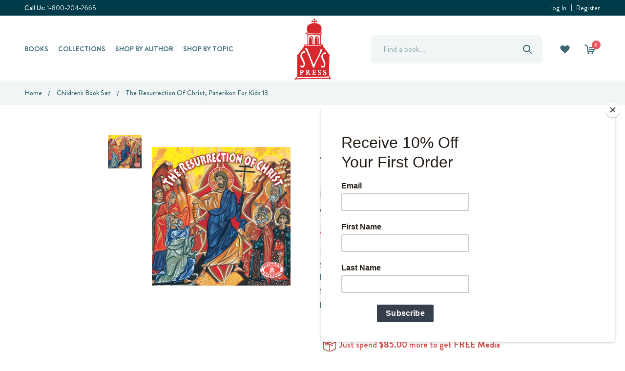

--- FILE ---
content_type: text/html; charset=UTF-8
request_url: https://svspress.com/the-resurrection-of-christ-paterikon-for-kids-13/
body_size: 18864
content:
<!DOCTYPE html>
<html class="no-js" lang="en">
    <head>

        <title>
                    The Resurrection of Christ, Paterikon for Kids 13
                            - SVS Press & Bookstore
        </title>
        <link rel="dns-prefetch preconnect" href="https://cdn11.bigcommerce.com/s-f4f99" crossorigin>
        <meta property="product:price:amount" content="3.95" /><meta property="product:price:currency" content="USD" /><meta property="og:url" content="https://svspress.com/the-resurrection-of-christ-paterikon-for-kids-13/" /><meta property="og:site_name" content="SVS Press & Bookstore" /><meta name="keywords" content="orthodox, bookstore, seminary, books, cd, cds, press, publisher, svs, saint vladimirs, yonkers, scarsdale, reading, scripture, theology"><link rel='canonical' href='https://svspress.com/the-resurrection-of-christ-paterikon-for-kids-13/' /><meta name='platform' content='bigcommerce.stencil' /><meta property="og:type" content="product" />
<meta property="og:title" content="The Resurrection of Christ, Paterikon for Kids 13" />
<meta property="og:description" content="Founded in 1968, St Vladimir&#039;s Seminary Press is the largest and most active publisher of Orthodox Christian books in the English language." />
<meta property="og:image" content="https://cdn11.bigcommerce.com/s-f4f99/products/9519/images/6533/index__47239.1446133888.300.300.png?c=2" />
<meta property="fb:admins" content="249232748450614" />
<meta property="og:availability" content="oos" />
<meta property="pinterest:richpins" content="enabled" />      
        

        

                    <meta name="description" content="The Resurrection of Christ, Paterikon for Kids 13, ISBN: 978-960-9519-90-8 - SVS Press & Bookstore">
                    

         

        <link href="https://cdn11.bigcommerce.com/s-f4f99/product_images/WebLogo2.jpg" rel="shortcut icon">
        <meta name="viewport" content="width=device-width, initial-scale=1, maximum-scale=1">

        <script>
            document.documentElement.className = document.documentElement.className.replace('no-js', 'js');
        </script>
        <script>
            window.lazySizesConfig = window.lazySizesConfig || {};
            window.lazySizesConfig.loadMode = 1;
        </script>
        <script async src="https://cdn11.bigcommerce.com/s-f4f99/stencil/1c8b3a70-036a-013e-c69f-02e99b23fa03/e/015ab990-a08d-013e-2464-4ada42c41b22/dist/theme-bundle.head_async.js"></script>

        
        <link data-stencil-stylesheet href="https://cdn11.bigcommerce.com/s-f4f99/stencil/1c8b3a70-036a-013e-c69f-02e99b23fa03/e/015ab990-a08d-013e-2464-4ada42c41b22/css/theme-3a8d97d0-bd8e-013e-08d8-0ed241ab5b8e.css" rel="stylesheet">

        <!-- Start Tracking Code for analytics_facebook -->

<script>
!function(f,b,e,v,n,t,s){if(f.fbq)return;n=f.fbq=function(){n.callMethod?n.callMethod.apply(n,arguments):n.queue.push(arguments)};if(!f._fbq)f._fbq=n;n.push=n;n.loaded=!0;n.version='2.0';n.queue=[];t=b.createElement(e);t.async=!0;t.src=v;s=b.getElementsByTagName(e)[0];s.parentNode.insertBefore(t,s)}(window,document,'script','https://connect.facebook.net/en_US/fbevents.js');

fbq('set', 'autoConfig', 'false', '386582927780172');
fbq('dataProcessingOptions', ['LDU'], 0, 0);
fbq('init', '386582927780172', {"external_id":"a79ad0ab-a1da-4e01-978e-70fb2022b006"});
fbq('set', 'agent', 'bigcommerce', '386582927780172');

function trackEvents() {
    var pathName = window.location.pathname;

    fbq('track', 'PageView', {}, "");

    // Search events start -- only fire if the shopper lands on the /search.php page
    if (pathName.indexOf('/search.php') === 0 && getUrlParameter('search_query')) {
        fbq('track', 'Search', {
            content_type: 'product_group',
            content_ids: [],
            search_string: getUrlParameter('search_query')
        });
    }
    // Search events end

    // Wishlist events start -- only fire if the shopper attempts to add an item to their wishlist
    if (pathName.indexOf('/wishlist.php') === 0 && getUrlParameter('added_product_id')) {
        fbq('track', 'AddToWishlist', {
            content_type: 'product_group',
            content_ids: []
        });
    }
    // Wishlist events end

    // Lead events start -- only fire if the shopper subscribes to newsletter
    if (pathName.indexOf('/subscribe.php') === 0 && getUrlParameter('result') === 'success') {
        fbq('track', 'Lead', {});
    }
    // Lead events end

    // Registration events start -- only fire if the shopper registers an account
    if (pathName.indexOf('/login.php') === 0 && getUrlParameter('action') === 'account_created') {
        fbq('track', 'CompleteRegistration', {}, "");
    }
    // Registration events end

    

    function getUrlParameter(name) {
        var cleanName = name.replace(/[\[]/, '\[').replace(/[\]]/, '\]');
        var regex = new RegExp('[\?&]' + cleanName + '=([^&#]*)');
        var results = regex.exec(window.location.search);
        return results === null ? '' : decodeURIComponent(results[1].replace(/\+/g, ' '));
    }
}

if (window.addEventListener) {
    window.addEventListener("load", trackEvents, false)
}
</script>
<noscript><img height="1" width="1" style="display:none" alt="null" src="https://www.facebook.com/tr?id=386582927780172&ev=PageView&noscript=1&a=plbigcommerce1.2&eid="/></noscript>

<!-- End Tracking Code for analytics_facebook -->

<!-- Start Tracking Code for analytics_googleanalytics4 -->

<script data-cfasync="false" src="https://cdn11.bigcommerce.com/shared/js/google_analytics4_bodl_subscribers-358423becf5d870b8b603a81de597c10f6bc7699.js" integrity="sha256-gtOfJ3Avc1pEE/hx6SKj/96cca7JvfqllWA9FTQJyfI=" crossorigin="anonymous"></script>
<script data-cfasync="false">
  (function () {
    window.dataLayer = window.dataLayer || [];

    function gtag(){
        dataLayer.push(arguments);
    }

    function initGA4(event) {
         function setupGtag() {
            function configureGtag() {
                gtag('js', new Date());
                gtag('set', 'developer_id.dMjk3Nj', true);
                gtag('config', 'G-VKKSRMYH45');
            }

            var script = document.createElement('script');

            script.src = 'https://www.googletagmanager.com/gtag/js?id=G-VKKSRMYH45';
            script.async = true;
            script.onload = configureGtag;

            document.head.appendChild(script);
        }

        setupGtag();

        if (typeof subscribeOnBodlEvents === 'function') {
            subscribeOnBodlEvents('G-VKKSRMYH45', false);
        }

        window.removeEventListener(event.type, initGA4);
    }

    

    var eventName = document.readyState === 'complete' ? 'consentScriptsLoaded' : 'DOMContentLoaded';
    window.addEventListener(eventName, initGA4, false);
  })()
</script>

<!-- End Tracking Code for analytics_googleanalytics4 -->

<!-- Start Tracking Code for analytics_siteverification -->

<meta name="google-site-verification" content="9dUdLIKfrlkOHYKTm0VW5dwz5kXorDkLYpL927nTLTw" />

<!-- End Tracking Code for analytics_siteverification -->


<script type="text/javascript" src="https://checkout-sdk.bigcommerce.com/v1/loader.js" defer ></script>
<script src="https://www.google.com/recaptcha/api.js" async defer></script>
<script type="text/javascript">
var BCData = {"product_attributes":{"sku":"PB-RECHPO","upc":null,"mpn":null,"gtin":"9.78961E+12","weight":null,"base":true,"image":null,"price":{"without_tax":{"formatted":"$3.95","value":3.95,"currency":"USD"},"tax_label":"Tax","sale_price_without_tax":{"formatted":"$3.95","value":3.95,"currency":"USD"}},"out_of_stock_behavior":"label_option","out_of_stock_message":"Out of stock","available_modifier_values":[],"in_stock_attributes":[],"stock":0,"instock":false,"stock_message":"Out of stock","purchasable":true,"purchasing_message":"The selected product combination is currently unavailable.","call_for_price_message":null}};
</script>

 <script data-cfasync="false" src="https://microapps.bigcommerce.com/bodl-events/1.9.4/index.js" integrity="sha256-Y0tDj1qsyiKBRibKllwV0ZJ1aFlGYaHHGl/oUFoXJ7Y=" nonce="" crossorigin="anonymous"></script>
 <script data-cfasync="false" nonce="">

 (function() {
    function decodeBase64(base64) {
       const text = atob(base64);
       const length = text.length;
       const bytes = new Uint8Array(length);
       for (let i = 0; i < length; i++) {
          bytes[i] = text.charCodeAt(i);
       }
       const decoder = new TextDecoder();
       return decoder.decode(bytes);
    }
    window.bodl = JSON.parse(decodeBase64("[base64]"));
 })()

 </script>

<script nonce="">
(function () {
    var xmlHttp = new XMLHttpRequest();

    xmlHttp.open('POST', 'https://bes.gcp.data.bigcommerce.com/nobot');
    xmlHttp.setRequestHeader('Content-Type', 'application/json');
    xmlHttp.send('{"store_id":"51350","timezone_offset":"-4.0","timestamp":"2026-01-27T20:19:37.35510600Z","visit_id":"4e374041-74a2-420a-a21b-d0c6c49474a4","channel_id":1}');
})();
</script>

        
    </head>
    <body class="type-product">
        <svg data-src="https://cdn11.bigcommerce.com/s-f4f99/stencil/1c8b3a70-036a-013e-c69f-02e99b23fa03/e/015ab990-a08d-013e-2464-4ada42c41b22/img/icon-sprite.svg" class="icons-svg-sprite"></svg>
        <header class="header" role="banner">
    <div class="header-top-bar">
      <div class="container">
        <div class="custom-row d-flex">
          <div class="column">
                <p><span>Call Us:</span> <a href="tel:1-800-204-2665">1-800-204-2665</a></p>
          </div>
          <div class="column">
            <div class="top-bar-banner-text">
              <p></p>
            </div>
          </div>
          <div class="column">
            <div class="account-block">
                  <a class="navUser-action" href="/login.php">Log In</a>
                      <a class="navUser-action" href="/login.php?action=create_account">Register</a>
            </div>
          </div>
        </div>
      </div>
    </div>
    <!-- <a href="#" class="mobileMenu-toggle" data-mobile-menu-toggle="menu">
        <span class="mobileMenu-toggleIcon">Toggle menu</span>
    </a> -->

    <div class="header-middle-block">
      <div class="container">
        <div class="header-middle-block-inn d-flex">
          <div class="header-left-block d-flex align-center">
            <div class="navPages-container">
                <nav class="navPages">
    <ul class="navPages-list sf-menu desktop-navPages">
        Best Sellers
        Books
            <li class="navPages-item  mega-menu-item books">
            <!-- SECOND LEVEL STARTS -->
<!-- asdf -->
<a class="navPages-action needsclick" href="https://svspress.com/books/">
    Books
</a>
<ul class="megamenu-submenu">
  <li class="container">
  <div class="megamenu-content full-width">
    <ul>
      <li class="megamenu-item">
        <a class="has-subMenu needsclick" href="https://svspress.com/svs-press-2/">
          <strong>SVS Press</strong>
        </a>
    
      </li>
      <li class="megamenu-item">
        <a class="has-subMenu needsclick" href="https://svspress.com/audio-books/">
          <strong>Audio Books</strong>
        </a>
    
      </li>
      <li class="megamenu-item">
        <a class="has-subMenu needsclick" href="https://svspress.com/ebooks/">
          <strong>Ebooks</strong>
        </a>
    
      </li>
      <li class="megamenu-item">
        <a class="has-subMenu needsclick" href="https://svspress.com/childrens-books-1/">
          <strong>Children’s Books</strong>
        </a>
    
      </li>
      <li class="megamenu-item">
        <a class="has-subMenu needsclick" href="https://svspress.com/other-publishers-1/">
          <strong>Other Publishers</strong>
        </a>
    
      </li>
    </ul>
    
  </div>
  </li>
</ul>
<!-- SECOND LEVEL ENDS -->
            </li>
        Collections
            <li class="navPages-item  mega-menu-item collections">
              <!-- SECOND LEVEL STARTS -->
<!-- asdf -->
<a class="navPages-action needsclick" href="https://svspress.com/collections/">
    Collections
</a>
<ul class="megamenu-submenu">
  <li class="container">
  <div class="megamenu-image">
    <h6 class="image-title">Featured Collection</h6>
    
      <img src="https://cdn11.bigcommerce.com/s-f4f99/images/stencil/160w/z/screenshot_1__11142.original.jpg" alt="Collections" title="Collections" data-sizes="auto"
    srcset="[data-uri]"
data-srcset="https://cdn11.bigcommerce.com/s-f4f99/images/stencil/80w/z/screenshot_1__11142.original.jpg 80w, https://cdn11.bigcommerce.com/s-f4f99/images/stencil/160w/z/screenshot_1__11142.original.jpg 160w, https://cdn11.bigcommerce.com/s-f4f99/images/stencil/320w/z/screenshot_1__11142.original.jpg 320w, https://cdn11.bigcommerce.com/s-f4f99/images/stencil/640w/z/screenshot_1__11142.original.jpg 640w, https://cdn11.bigcommerce.com/s-f4f99/images/stencil/960w/z/screenshot_1__11142.original.jpg 960w, https://cdn11.bigcommerce.com/s-f4f99/images/stencil/1280w/z/screenshot_1__11142.original.jpg 1280w, https://cdn11.bigcommerce.com/s-f4f99/images/stencil/1920w/z/screenshot_1__11142.original.jpg 1920w, https://cdn11.bigcommerce.com/s-f4f99/images/stencil/2560w/z/screenshot_1__11142.original.jpg 2560w"

class="lazyload category-image"

 />
  
  </div>
  <div class="megamenu-content ">
    <ul>
      <li class="megamenu-item">
        <a class="has-subMenu needsclick" href="https://svspress.com/theophany2026/">
          <strong>Theophany Sale 2026</strong>
        </a>
    
      </li>
      <li class="megamenu-item">
        <a class="has-subMenu needsclick" href="https://svspress.com/hopko-collection/">
          <strong>Hopko Collection</strong>
        </a>
    
      </li>
      <li class="megamenu-item">
        <a class="has-subMenu needsclick" href="https://svspress.com/lent-collections/">
          <strong>Lent Collections</strong>
        </a>
    
      </li>
      <li class="megamenu-item">
        <a class="has-subMenu needsclick" href="https://svspress.com/avant-series-1/">
          <strong>AVANT Series</strong>
        </a>
    
      </li>
      <li class="megamenu-item">
        <a class="has-subMenu needsclick" href="https://svspress.com/jesus-christ-his-life-and-teaching-series/">
          <strong>Jesus Christ: His Life and Teaching Series</strong>
        </a>
    
      </li>
      <li class="megamenu-item">
        <a class="has-subMenu needsclick" href="https://svspress.com/orthodox-christianity-series/">
          <strong>Orthodox Christianity Series</strong>
        </a>
    
      </li>
      <li class="megamenu-item">
        <a class="has-subMenu needsclick" href="https://svspress.com/popular-patristics-series/">
          <strong>Popular Patristics Series</strong>
        </a>
    
      </li>
      <li class="megamenu-item">
        <a class="has-subMenu needsclick" href="https://svspress.com/profiles-series-1/">
          <strong>Profiles Series</strong>
        </a>
    
      </li>
      <li class="megamenu-item">
        <a class="has-subMenu needsclick" href="https://svspress.com/st-vladimirs-theological-quarterly-svtq/">
          <strong>St Vladimir&#x27;s Theological Quarterly (SVTQ)</strong>
        </a>
    
      </li>
      <li class="megamenu-item">
        <a class="has-subMenu needsclick" href="https://svspress.com/the-kesich-collection-1/">
          <strong>The Kesich Collection</strong>
        </a>
    
      </li>
      <li class="megamenu-item">
        <a class="has-subMenu needsclick" href="https://svspress.com/the-schmemann-collection-1/">
          <strong>The Schmemann Collection</strong>
        </a>
    
      </li>
      <li class="megamenu-item">
        <a class="has-subMenu needsclick" href="https://svspress.com/foundations-series-1/">
          <strong>Foundations Series</strong>
        </a>
    
      </li>
      <li class="megamenu-item">
        <a class="has-subMenu needsclick" href="https://svspress.com/mount-athos-collection/">
          <strong>Mount Athos Collection</strong>
        </a>
    
      </li>
      <li class="megamenu-item">
        <a class="has-subMenu needsclick" href="https://svspress.com/gifts/">
          <strong>Gifts</strong>
        </a>
    
      </li>
    </ul>
    
  </div>
  </li>
</ul>
<!-- SECOND LEVEL ENDS -->
            </li>
        Shop by Author
            <li class="navPages-item  mega-menu-item shop-by-author">
              <a class="navPages-action needsclick" href="https://svspress.com/shop-by-author/">
                    Shop by Author                  
              </a>            
            </li>
        Shop by Topic
            <li class="navPages-item  mega-menu-item shop-by-topic">
              <!-- SECOND LEVEL STARTS -->
<!-- asdf -->
<a class="navPages-action needsclick" href="https://svspress.com/shop-by-topic/">
    Shop by Topic
</a>
<ul class="megamenu-submenu">
  <li class="container">
  <div class="megamenu-content full-width">
    <ul>
      <li class="megamenu-item">
        <a class="has-subMenu needsclick" href="https://svspress.com/art-iconography-1/">
          <strong>Art &amp; Iconography</strong>
        </a>
    
      </li>
      <li class="megamenu-item">
        <a class="has-subMenu needsclick" href="https://svspress.com/canon-law-1/">
          <strong>Canon Law</strong>
        </a>
    
      </li>
      <li class="megamenu-item">
        <a class="has-subMenu needsclick" href="https://svspress.com/catechetical-1/">
          <strong>Catechetical</strong>
        </a>
    
      </li>
      <li class="megamenu-item">
        <a class="has-subMenu needsclick" href="https://svspress.com/church-history-1/">
          <strong>Church History</strong>
        </a>
    
      </li>
      <li class="megamenu-item">
        <a class="has-subMenu needsclick" href="https://svspress.com/education-ocpc/">
          <strong>Education &amp; OCPC</strong>
        </a>
    
      </li>
    </ul>
    
  </div>
  </li>
</ul>
<!-- SECOND LEVEL ENDS -->
            </li>
        Browse by Subject
        SVS Press Books
        Art &amp; Iconography
        AVANT Series
        Canon Law
        Catechetical
        Children&#x27;s Book Set
        Children&#x27;s Books
        Christmas Corner
        Christology
        Church History
        Classics Series
        Ecclesiology
        Education &amp; OCPC
        Foundations Series
        Gift Certificates
        Orthodox Liturgy Series
        Other Publishers
        Packaged Sets
        Popular Patristics Series
        Prayers and Service Books
        Profiles Series
        St Vladimir&#x27;s Theological Quarterly (SVTQ)
        The Kesich Collection
        The Schmemann Collection
    </ul>

    <ul class="navPages-list mobile-navPages">
      <li class="navPages-item">
        <a class="nanavUser-action control-otherlinks" href="javascript:void(0);" onclick="">
          <svg class="menu-icon"><use xlink:href="#icon-menu"></use></svg>
          <svg class="close-link"><use xlink:href="#icon-popup-close"></use></svg>
        </a>
      </li>
      <li class="navPages-item">
          <a class="navUser-action navUser-action--quickSearch" href="#" data-search="quickSearch" aria-controls="quickSearch" aria-expanded="false">
            <svg class="head-search"><use xlink:href="#icon-head-search"></use></svg>
            <svg class="close-link"><use xlink:href="#icon-popup-close"></use></svg>
          </a>
      </li>
      <!-- <li class="navPages-item">
        <a class="navUser-action" href="tel:1-800-204-2665"><svg><use xlink:href="#icon-telephone"></use></svg></a>
      </li> -->
    </ul>
</nav>
            </div>
          </div>
          <div class="header-center-block d-flex align-center">
            <div class="header-logo-image-custom">
              <a href="https://svspress.com/">
                <img class="header-logo-image-custom" src="/product_images/uploaded_images/logo.png" alt="SVS Press &amp; Bookstore" title="SVS Press &amp; Bookstore">
              </a>
            </div>
          </div>
          <div class="header-right-block d-flex align-center">
            <nav class="navUser">
    <div class="dropdown-custom" id="quickSearch" aria-hidden="true" tabindex="-1" data-prevent-quick-search-close>
        <div class="container">
    <form class="form" action="/search.php" id="headerQuickSearchForm">
        <fieldset class="form-fieldset">
            <div class="form-field">
                <label class="is-srOnly" for="search_query">Search</label>
                <input class="form-input" data-search-quick name="search_query" id="search_query" data-error-message="Search field cannot be empty." placeholder="Find a book..." autocomplete="off">
                <button type="button" onclick="document.getElementById('headerQuickSearchForm').submit();" name="button"><svg><use xlink:href="#icon-head-search"></use></svg></button>
            </div>
        </fieldset>
    </form>
    <section class="quickSearchResults" data-bind="html: results"></section>
</div>
    </div>
    <ul class="navUser-section navUser-section--alt sf-menu">
        <!-- <li class="navUser-item navUser-item-account">
            <a class="navUser-action needsclick" href="/wishlist.php">
              <svg><use xlink:href="#icon-user"></use></svg>
            </a>
            <ul>
                <li>
                  <a class="navUser-action" href="/login.php">Log In</a>
                </li>
                    <li>
                      <a class="navUser-action" href="/login.php?action=create_account">Register</a>
                    </li>
            </ul>
        </li> -->

          <li class="navUser-item navUser-item-wishlist">
              <a class="navUser-action needsclick" href="/wishlist.php">
                <svg><use xlink:href="#icon-head-favorite"></use></svg>
              </a>
          </li>

        <li class="navUser-item navUser-item--cart">
            <a
                class="navUser-action cart-action-desktop"
                data-cart-preview
                data-dropdown="cart-preview-dropdown"
                data-options="align:right"
                href="/cart.php">
                <span class="navUser-item-cartLabel"><svg><use xlink:href="#icon-head-shopping-cart" /></svg></span> <span class="countPill cart-quantity"></span>
            </a>
            <a class="navUser-action cart-action-mobile" href="/cart.php">
              <span class="navUser-item-cartLabel"><svg><use xlink:href="#icon-head-shopping-cart" /></svg></span> <span class="countPill cart-quantity"></span>
            </a>
            <div class="dropdown-menu" id="cart-preview-dropdown" data-dropdown-content aria-hidden="true"></div>
        </li>
    </ul>
</nav>
          </div>
        </div>
      </div>
    </div>

    <div class="mobile-menu-block">
      <div class="container">
        <div class="mobile-menu-block-inn here">
          <ul class="navPages-list navList-treeview">

              <li class="navPages-item  mega-menu-item books">
              <!-- SECOND LEVEL STARTS -->

<a class="navPages-action" href="https://svspress.com/books/" class="needsclick">
    Books
</a>
<ul class="navlist-sub nav-second-level">
    <li>
        <!-- THIRD LEVEL STARTS -->
        <a class="navPages-action" href="https://svspress.com/svs-press-2/" class="needsclick">
          SVS Press</a>
        <!-- THIRD LEVEL STARTS -->
    </li>
    <li>
        <!-- THIRD LEVEL STARTS -->
        <a class="navPages-action" href="https://svspress.com/audio-books/" class="needsclick">
          Audio Books</a>
        <!-- THIRD LEVEL STARTS -->
    </li>
    <li>
        <!-- THIRD LEVEL STARTS -->
        <a class="navPages-action" href="https://svspress.com/ebooks/" class="needsclick">
          Ebooks</a>
        <!-- THIRD LEVEL STARTS -->
    </li>
    <li>
        <!-- THIRD LEVEL STARTS -->
        <a class="navPages-action" href="https://svspress.com/childrens-books-1/" class="needsclick">
          Children’s Books</a>
        <!-- THIRD LEVEL STARTS -->
    </li>
    <li>
        <!-- THIRD LEVEL STARTS -->
        <a class="navPages-action" href="https://svspress.com/other-publishers-1/" class="needsclick">
          Other Publishers</a>
        <!-- THIRD LEVEL STARTS -->
    </li>
</ul>
<!-- SECOND LEVEL ENDS -->
              </li>

              <li class="navPages-item  mega-menu-item collections">
                <!-- SECOND LEVEL STARTS -->

<a class="navPages-action" href="https://svspress.com/collections/" class="needsclick">
    Collections
</a>
<ul class="navlist-sub nav-second-level">
    <li>
        <!-- THIRD LEVEL STARTS -->
        <a class="navPages-action" href="https://svspress.com/theophany2026/" class="needsclick">
          Theophany Sale 2026</a>
        <!-- THIRD LEVEL STARTS -->
    </li>
    <li>
        <!-- THIRD LEVEL STARTS -->
        <a class="navPages-action" href="https://svspress.com/hopko-collection/" class="needsclick">
          Hopko Collection</a>
        <!-- THIRD LEVEL STARTS -->
    </li>
    <li>
        <!-- THIRD LEVEL STARTS -->
        <a class="navPages-action" href="https://svspress.com/lent-collections/" class="needsclick">
          Lent Collections</a>
        <!-- THIRD LEVEL STARTS -->
    </li>
    <li>
        <!-- THIRD LEVEL STARTS -->
        <a class="navPages-action" href="https://svspress.com/avant-series-1/" class="needsclick">
          AVANT Series</a>
        <!-- THIRD LEVEL STARTS -->
    </li>
    <li>
        <!-- THIRD LEVEL STARTS -->
        <a class="navPages-action" href="https://svspress.com/jesus-christ-his-life-and-teaching-series/" class="needsclick">
          Jesus Christ: His Life and Teaching Series</a>
        <!-- THIRD LEVEL STARTS -->
    </li>
    <li>
        <!-- THIRD LEVEL STARTS -->
        <a class="navPages-action" href="https://svspress.com/orthodox-christianity-series/" class="needsclick">
          Orthodox Christianity Series</a>
        <!-- THIRD LEVEL STARTS -->
    </li>
    <li>
        <!-- THIRD LEVEL STARTS -->
        <a class="navPages-action" href="https://svspress.com/popular-patristics-series/" class="needsclick">
          Popular Patristics Series</a>
        <!-- THIRD LEVEL STARTS -->
    </li>
    <li>
        <!-- THIRD LEVEL STARTS -->
        <a class="navPages-action" href="https://svspress.com/profiles-series-1/" class="needsclick">
          Profiles Series</a>
        <!-- THIRD LEVEL STARTS -->
    </li>
    <li>
        <!-- THIRD LEVEL STARTS -->
        <a class="navPages-action" href="https://svspress.com/st-vladimirs-theological-quarterly-svtq/" class="needsclick">
          St Vladimir&#x27;s Theological Quarterly (SVTQ)</a>
        <!-- THIRD LEVEL STARTS -->
    </li>
    <li>
        <!-- THIRD LEVEL STARTS -->
        <a class="navPages-action" href="https://svspress.com/the-kesich-collection-1/" class="needsclick">
          The Kesich Collection</a>
        <!-- THIRD LEVEL STARTS -->
    </li>
    <li>
        <!-- THIRD LEVEL STARTS -->
        <a class="navPages-action" href="https://svspress.com/the-schmemann-collection-1/" class="needsclick">
          The Schmemann Collection</a>
        <!-- THIRD LEVEL STARTS -->
    </li>
    <li>
        <!-- THIRD LEVEL STARTS -->
        <a class="navPages-action" href="https://svspress.com/foundations-series-1/" class="needsclick">
          Foundations Series</a>
        <!-- THIRD LEVEL STARTS -->
    </li>
    <li>
        <!-- THIRD LEVEL STARTS -->
        <a class="navPages-action" href="https://svspress.com/mount-athos-collection/" class="needsclick">
          Mount Athos Collection</a>
        <!-- THIRD LEVEL STARTS -->
    </li>
    <li>
        <!-- THIRD LEVEL STARTS -->
        <a class="navPages-action" href="https://svspress.com/gifts/" class="needsclick">
          Gifts</a>
        <!-- THIRD LEVEL STARTS -->
    </li>
</ul>
<!-- SECOND LEVEL ENDS -->
              </li>

              <li class="navPages-item  mega-menu-item shop-by-author">
                <a class="navPages-action" href="https://svspress.com/shop-by-author/">
                  Shop by Author
                </a>
              </li>


              <li class="navPages-item  mega-menu-item shop-by-topic">
                <!-- SECOND LEVEL STARTS -->

<a class="navPages-action" href="https://svspress.com/shop-by-topic/" class="needsclick">
    Shop by Topic
</a>
<ul class="navlist-sub nav-second-level">
    <li>
        <!-- THIRD LEVEL STARTS -->
        <a class="navPages-action" href="https://svspress.com/art-iconography-1/" class="needsclick">
          Art &amp; Iconography</a>
        <!-- THIRD LEVEL STARTS -->
    </li>
    <li>
        <!-- THIRD LEVEL STARTS -->
        <a class="navPages-action" href="https://svspress.com/canon-law-1/" class="needsclick">
          Canon Law</a>
        <!-- THIRD LEVEL STARTS -->
    </li>
    <li>
        <!-- THIRD LEVEL STARTS -->
        <a class="navPages-action" href="https://svspress.com/catechetical-1/" class="needsclick">
          Catechetical</a>
        <!-- THIRD LEVEL STARTS -->
    </li>
    <li>
        <!-- THIRD LEVEL STARTS -->
        <a class="navPages-action" href="https://svspress.com/church-history-1/" class="needsclick">
          Church History</a>
        <!-- THIRD LEVEL STARTS -->
    </li>
    <li>
        <!-- THIRD LEVEL STARTS -->
        <a class="navPages-action" href="https://svspress.com/education-ocpc/" class="needsclick">
          Education &amp; OCPC</a>
        <!-- THIRD LEVEL STARTS -->
    </li>
</ul>
<!-- SECOND LEVEL ENDS -->
              </li>

























          </ul>

          <div class="mobile-icon">
            <ul class="navPages-list navList-treeview">
              <li><span>Call Us:</span> <a href="tel:1-800-204-2665">1-800-204-2665</a></li>
            </ul>
          </div>

          <div class="mobile-icon">
            <ul class="navPages-list navList-treeview">
                  <li><a class="navUser-action" href="/login.php">Log In</a></li>
                      <li><a class="navUser-action" href="/login.php?action=create_account">Register</a></li>
            </ul>
          </div>
        </div>
      </div>
    </div>
    
    <!-- Google Tag Manager -->
<script>(function(w,d,s,l,i){w[l]=w[l]||[];w[l].push({'gtm.start':
new Date().getTime(),event:'gtm.js'});var f=d.getElementsByTagName(s)[0],
j=d.createElement(s),dl=l!='dataLayer'?'&l='+l:'';j.async=true;j.src=
'https://www.googletagmanager.com/gtm.js?id='+i+dl;f.parentNode.insertBefore(j,f);
})(window,document,'script','dataLayer','GTM-N773FGG');</script>
<!-- End Google Tag Manager -->
 
<!-- Google Tag Manager (noscript) -->
<noscript><iframe src=https://www.googletagmanager.com/ns.html?id=GTM-N773FGG
height="0" width="0" style="display:none;visibility:hidden"></iframe></noscript>
<!-- End Google Tag Manager (noscript) -->

</header>
<div data-content-region="header_bottom"></div>
        

<div class="body" data-currency-code="USD">
     
      <div class="breadcrumbs-main">
    <div class="container">
        <ul class="breadcrumbs" itemscope itemtype="http://schema.org/BreadcrumbList">
            <li class="breadcrumb " itemprop="itemListElement" itemscope itemtype="http://schema.org/ListItem">
                    <a href="https://svspress.com/" class="breadcrumb-label" itemprop="item"><span itemprop="name">Home</span></a>
                <meta itemprop="position" content="1" />
            </li>
            <li class="breadcrumb " itemprop="itemListElement" itemscope itemtype="http://schema.org/ListItem">
                    <a href="https://svspress.com/childrens-book-set/" class="breadcrumb-label" itemprop="item"><span itemprop="name">Children&#x27;s Book Set</span></a>
                <meta itemprop="position" content="2" />
            </li>
            <li class="breadcrumb is-active" itemprop="itemListElement" itemscope itemtype="http://schema.org/ListItem">
                    <meta itemprop="item" content="https://svspress.com/the-resurrection-of-christ-paterikon-for-kids-13/">
                    <span class="breadcrumb-label" itemprop="name">The Resurrection of Christ, Paterikon for Kids 13</span>
                <meta itemprop="position" content="3" />
            </li>
</ul>
    </div>
  </div>
  <div class="container">
  </div>
  <div itemscope itemtype="http://schema.org/Product">
      <div class="productView" >
<div class="container">
</div>
<div class="container">
   <div class="productView-main">
      <div class="productView-inn clearfix">
         <section class="productView-details">
            <div class="productView-product">
               <div class="product-view-title-block">
                  <h1 class="productView-title" itemprop="name">The Resurrection of Christ, Paterikon for Kids 13</h1>
                  <h2 class="productView-brand" itemprop="brand" itemscope itemtype="http://schema.org/Brand">
                  <a href="https://svspress.com/brands/Potamitis-Publishing.html" itemprop="url"><span itemprop="name">Potamitis Publishing</span></a>
                  </h2>
                  
                  
                  <div class="categoryLinks">
                     <div class="categories">Categories:</div>
                     <div>
                           
                           
                                    
                                    <a href="https://svspress.com/childrens-books/">Children&#x27;s Books</a> 
                                    <span style="display:none;">1</span>
                                    
                           
                           
                           
                           
                                           | 
                                          <a href="https://svspress.com/other-publishers-1/">Other Publishers</a> 
                                          <span style="display:none;">2</span>
                                          
                           
                           
                           
                           
                                     | 
                                    <a href="https://svspress.com/childrens-book-set/">Children&#x27;s Book Set</a> 
                                    <span style="display:none;">3</span>
                                    
                     </div>                    
                  </div>               
                  <div class="productView-price">
                     
        <div class="price-section price-section--withoutTax rrp-price--withoutTax" style="display: none;">
            
            <span data-product-rrp-price-without-tax class="price price--rrp"> 
                
            </span>
        </div>
        <div class="price-section price-section--withoutTax non-sale-price--withoutTax" style="display: none;">
            
            <span data-product-non-sale-price-without-tax class="price price--non-sale">
                
            </span>
        </div>
        <div class="price-section price-section--withoutTax" itemprop="offers" itemscope itemtype="http://schema.org/Offer">
            <span class="price-label" >
                
            </span>
            <span class="price-now-label" style="display: none;">
                
            </span>
            <span data-product-price-without-tax class="price price--withoutTax">$3.95</span>
                <meta itemprop="availability" itemtype="http://schema.org/ItemAvailability"
                    content="http://schema.org/OutOfStock">
                <meta itemprop="itemCondition" itemtype="http://schema.org/OfferItemCondition" content="http://schema.org/Condition">
                <meta itemprop="priceCurrency" content="USD">
                <meta itemprop="url" content="https://svspress.com/the-resurrection-of-christ-paterikon-for-kids-13/">
                <div itemprop="priceSpecification" itemscope itemtype="http://schema.org/PriceSpecification">
                    <meta itemprop="price" content="3.95">
                    <meta itemprop="priceCurrency" content="USD">
                    <meta itemprop="valueAddedTaxIncluded" content="false">
                </div>
        </div>
         <div class="price-section price-section--saving price" style="display: none;">
                <span class="price">(You save</span>
                <span data-product-price-saved class="price price--saving">
                    
                </span>
                <span class="price">)</span>
         </div>
                  </div>
                  <div data-content-region="product_below_price"></div>
               </div>
               <dl class="productView-info">
                  <div class="product-info-block">
                     <dt class="productView-info-name sku-label">SKU:</dt>
                     <dd class="productView-info-value" data-product-sku itemprop="sku">PB-RECHPO</dd>
                  </div>
                  <meta itemprop="gtin" content="9.78961E+12" />
                  <div hidden>
                     <div class="product-info-block">
                        <dt class="productView-info-name">Shipping:</dt>
                        <dd class="productView-info-value">Calculated at Checkout</dd>
                     </div>
                  </div>
                  <div class="product-info-block isbn">
                     <dt class="productView-info-name">ISBN:</dt>
                     <dd class="productView-info-value">978-960-9519-90-8</dd>
                  </div>
                  <div class="product-info-block size">
                     <dt class="productView-info-name">Size:</dt>
                     <dd class="productView-info-value">4.5x4.5</dd>
                  </div>
                  <div class="product-info-block pages">
                     <dt class="productView-info-name">Pages:</dt>
                     <dd class="productView-info-value">15</dd>
                  </div>
               </dl>
            </div>
         </section>
         <section class="productView-images" data-image-gallery>
            <figure class="productView-image"
            data-image-gallery-main
            data-zoom-image="https://cdn11.bigcommerce.com/s-f4f99/images/stencil/original/products/9519/6533/index__47239.1446133888.png?c=2"
            >
            <div class="productView-img-container slider-single">
               <a data-fancybox="gallery" rel="gallery" href="https://cdn11.bigcommerce.com/s-f4f99/images/stencil/original/products/9519/6533/index__47239.1446133888.png?c=2">
               <img class="productView-image--default lazyload"
                  data-sizes="auto"
                  src="https://cdn11.bigcommerce.com/s-f4f99/stencil/1c8b3a70-036a-013e-c69f-02e99b23fa03/e/015ab990-a08d-013e-2464-4ada42c41b22/img/loading.svg"
                  data-src="https://cdn11.bigcommerce.com/s-f4f99/images/stencil/343x514/products/9519/6533/index__47239.1446133888.png?c=2"
                  alt="The Resurrection of Christ, Paterikon for Kids 13" title="The Resurrection of Christ, Paterikon for Kids 13" data-main-image>
               </a>
            </div>
            </figure>
            <ul class="productView-thumbnails slider-nav">
               <li class="productView-thumbnail">
                  <a
                     class="productView-thumbnail-link is-active is-main"
                     href="javascript:void(0)"
                     data-image-gallery-item
                     data-image-gallery-new-image-url="https://cdn11.bigcommerce.com/s-f4f99/images/stencil/343x514/products/9519/6533/index__47239.1446133888.png?c=2"
                     data-image-gallery-zoom-image-url="https://cdn11.bigcommerce.com/s-f4f99/images/stencil/1280x1280/products/9519/6533/index__47239.1446133888.png?c=2">
                  <img class="lazyload" data-sizes="auto" src="https://cdn11.bigcommerce.com/s-f4f99/stencil/1c8b3a70-036a-013e-c69f-02e99b23fa03/e/015ab990-a08d-013e-2464-4ada42c41b22/img/loading.svg" data-src="https://cdn11.bigcommerce.com/s-f4f99/images/stencil/343x514/products/9519/6533/index__47239.1446133888.png?c=2" alt="The Resurrection of Christ, Paterikon for Kids 13" title="The Resurrection of Christ, Paterikon for Kids 13">
                  </a>
               </li>
            </ul>
         </section>
         <section class="productView-details">
            <div class="productView-options">
               <div class="freeShippingMessage freeShippingMessagePdp">
                  <div>
                        <svg class="shipping-icon" data-name="Your Icons" id="Your_Icons" viewBox="0 0 48 48"
    xmlns="http://www.w3.org/2000/svg">
    <title />
    <path
        d="M37.6,14l-9.19-4a11,11,0,0,0-8.82,0L10.4,14A4,4,0,0,0,8,17.62V30.38a4,4,0,0,0,2.4,3.67l9.19,4a11,11,0,0,0,8.82,0l9.19-4A4,4,0,0,0,40,30.38V17.62A4,4,0,0,0,37.6,14ZM20.49,19.34,32.65,14l3.73,1.63L28,19.15A10,10,0,0,1,20.49,19.34Zm-5,.08,1.5.64v1.83l-1.5-.68ZM17.31,18,29.6,12.63l.56.25-12,5.29-.25.11Zm3.08-6.26A9,9,0,0,1,24,11a8.87,8.87,0,0,1,3.07.55L14.78,16.94,11.62,15.6ZM11.2,32.22A2,2,0,0,1,10,30.38V17.62a2,2,0,0,1,.07-.5l3.43,1.45v2.64A2,2,0,0,0,14.67,23l1.5.68a2,2,0,0,0,.83.19,2,2,0,0,0,2-2v-1l.19.08a12.12,12.12,0,0,0,3.81,1v15a8.84,8.84,0,0,1-2.61-.69ZM38,30.38a2,2,0,0,1-1.2,1.84l-9.19,4a8.84,8.84,0,0,1-2.61.69v-15a12,12,0,0,0,3.8-1l9.13-3.87a2,2,0,0,1,.07.5Z" />
    <path d="M31.15,22.35,28,23.52a1,1,0,0,0,.34,1.94,1,1,0,0,0,.34-.06l3.2-1.17a1,1,0,1,0-.68-1.88Z" />
</svg>                  </div>
                  <div id="freeShippingMessagePdp" ></div>
               </div>
               <form class="form" method="post" action="https://svspress.com/cart.php" enctype="multipart/form-data"
                  data-cart-item-add>
                  <input type="hidden" name="action" value="add">
                  <input type="hidden" name="product_id" value="9519"/>
                  <div data-product-option-change style="display:none;">
                  </div>
                  <div class="form-field form-field--stock u-hiddenVisually">
                     <label class="form-label form-label--alternate">
                     Current Stock:
                     <span data-product-stock></span>
                     </label>
                  </div>
                  <div class="card-quantity">
                     <div class="alertBox alertBox--error">
    <div class="alertBox-column alertBox-icon">
        <icon glyph="ic-error" class="icon" aria-hidden="true"><svg xmlns="http://www.w3.org/2000/svg" width="24" height="24" viewBox="0 0 24 24"><path d="M12 2C6.48 2 2 6.48 2 12s4.48 10 10 10 10-4.48 10-10S17.52 2 12 2zm1 15h-2v-2h2v2zm0-4h-2V7h2v6z"></path></svg></icon>
    </div>
    <p class="alertBox-column alertBox-message">
        <span>Out of stock</span>
    </p>
</div>
                     <div class="wishlist-btn">
                        <a aria-controls="wishlist-dropdown" aria-expanded="false" class="button dropdown-menu-button" data-dropdown="wishlist-dropdown">
                           <i aria-hidden="true" class="icon">
                              <svg>
                                 <use xlink:href="#icon-head-favorite" />
                              </svg>
                           </i>
                        </a>
                     </div>
                  </div>
               </form>
               <form action="/wishlist.php?action=add&amp;product_id=9519" class="form form-wishlist" data-wishlist-add method="post">

    <ul aria-hidden="true" class="dropdown-menu" data-dropdown-content id="wishlist-dropdown" tabindex="-1">
        
        <li>
            <input class="button" type="submit" value="Add to My Wish List">
        </li>
        <li>
          <a class="button" href="/wishlist.php">Create New Wish List</a>
        </li>
    </ul>
</form>
            </div>
            <div class="ebook-block      ">
               <div class="ebook-content">
                  <div class="ebook-content-inn ">
                     <div class="ebook-left ebook-top">
                        <h6>Ebook</h6>
                     </div>
                     <div class="ebook-right ebook-bottom">
                        <ul>
                        </ul>
                     </div>
                  </div>

                  <div class="ebook-content-inn ">
                     <div class="ebook-left ebook-top">
                        <h6>Audiobook</h6>
                     </div>
                     <div class="ebook-right ebook-bottom">
                        <ul>
                        </ul>
                     </div>
                  </div>

                  <div class="ebook-content-inn ">
                     <div class="ebook-left ebook-top">
                        <h6>Download/Stream</h6>
                     </div>
                     <div class="ebook-right ebook-bottom">
                        <ul>
                        </ul>
                     </div>
                  </div>

               </div>
            </div>
            <div class="productView-rating">
                    <span class="icon icon--ratingEmpty">
            <svg>
                <use xlink:href="#icon-star" />
            </svg>
        </span>
        <span class="icon icon--ratingEmpty">
            <svg>
                <use xlink:href="#icon-star" />
            </svg>
        </span>
        <span class="icon icon--ratingEmpty">
            <svg>
                <use xlink:href="#icon-star" />
            </svg>
        </span>
        <span class="icon icon--ratingEmpty">
            <svg>
                <use xlink:href="#icon-star" />
            </svg>
        </span>
        <span class="icon icon--ratingEmpty">
            <svg>
                <use xlink:href="#icon-star" />
            </svg>
        </span>
            <span class="productView-reviewLink no-border">
            ( No reviews yet )
            </span>
            <span class="productView-reviewLink">
            <a href="https://svspress.com/the-resurrection-of-christ-paterikon-for-kids-13/"
            data-reveal-id="modal-review-form">
            Write a Review
            </a>
            </span>
            <div id="modal-review-form" class="modal" data-reveal>
    
    
    
    
    <div class="modal-header">
        <h2 class="modal-header-title">Write a Review</h2>
        <a href="#" class="modal-close" aria-label="Close" role="button">
            <svg><use xlink:href="#icon-popup-close"></use></svg>
        </a>
    </div>
    <div class="modal-body">
        <div class="writeReview-productDetails">
            <div class="writeReview-productImage-container">
                <img src="https://cdn11.bigcommerce.com/s-f4f99/images/stencil/343x514/products/9519/6533/index__47239.1446133888.png?c=2" alt="The Resurrection of Christ, Paterikon for Kids 13" title="The Resurrection of Christ, Paterikon for Kids 13" data-sizes="auto"
    srcset="https://cdn11.bigcommerce.com/s-f4f99/images/stencil/80w/products/9519/6533/index__47239.1446133888.png?c=2"
data-srcset="https://cdn11.bigcommerce.com/s-f4f99/images/stencil/80w/products/9519/6533/index__47239.1446133888.png?c=2 80w, https://cdn11.bigcommerce.com/s-f4f99/images/stencil/160w/products/9519/6533/index__47239.1446133888.png?c=2 160w, https://cdn11.bigcommerce.com/s-f4f99/images/stencil/320w/products/9519/6533/index__47239.1446133888.png?c=2 320w, https://cdn11.bigcommerce.com/s-f4f99/images/stencil/640w/products/9519/6533/index__47239.1446133888.png?c=2 640w, https://cdn11.bigcommerce.com/s-f4f99/images/stencil/960w/products/9519/6533/index__47239.1446133888.png?c=2 960w, https://cdn11.bigcommerce.com/s-f4f99/images/stencil/1280w/products/9519/6533/index__47239.1446133888.png?c=2 1280w, https://cdn11.bigcommerce.com/s-f4f99/images/stencil/1920w/products/9519/6533/index__47239.1446133888.png?c=2 1920w, https://cdn11.bigcommerce.com/s-f4f99/images/stencil/2560w/products/9519/6533/index__47239.1446133888.png?c=2 2560w"

class="lazyload"

 />
            </div>
            <h5 class="product-title">The Resurrection of Christ, Paterikon for Kids 13</h5>
            <h6 class="product-brand">Potamitis Publishing</h6>
        </div>
        <form class="form writeReview-form" action="/postreview.php" method="post">
            <fieldset class="form-fieldset">
                <div class="form-field">
                    <label class="form-label" for="rating-rate">Rating
                        <small>Required</small>
                    </label>
                    <!-- Stars -->
                    <!-- TODO: Review Stars need to be componentised, both for display and input -->
                    <select id="rating-rate" class="form-select" name="revrating">
                        <option value="">Select Rating</option>
                                <option value="1">1 star (worst)</option>
                                <option value="2">2 stars</option>
                                <option value="3">3 stars (average)</option>
                                <option value="4">4 stars</option>
                                <option value="5">5 stars (best)</option>
                    </select>
                </div>

                <!-- Name -->
                    <div class="form-field" id="revfromname" data-validation="" >
    <label class="form-label" for="revfromname_input">Name
        
    </label>
    <input type="text" id="revfromname_input" data-label="Name" name="revfromname"   class="form-input" aria-required="" >
</div>


                <!-- Review Subject -->
                <div class="form-field" id="revtitle" data-validation="" >
    <label class="form-label" for="revtitle_input">Review Subject
        <small>Required</small>
    </label>
    <input type="text" id="revtitle_input" data-label="Review Subject" name="revtitle"   class="form-input" aria-required="true" >
</div>

                <!-- Comments -->
                <div class="form-field" id="revtext" data-validation="">
    <label class="form-label" for="revtext_input">Comments
            <small>Required</small>
    </label>
    <textarea name="revtext" id="revtext_input" data-label="Comments" rows="" aria-required="true" class="form-input" ></textarea>
</div>

                <div class="g-recaptcha" data-sitekey="6LcjX0sbAAAAACp92-MNpx66FT4pbIWh-FTDmkkz"></div><br/>

                <div class="form-field">
                    <input type="submit" class="button button--primary"
                           value="Submit Review">
                </div>
                <input type="hidden" name="product_id" value="9519">
                <input type="hidden" name="action" value="post_review">
                
            </fieldset>
        </form>
    </div>
</div>
      </div>
      
      </section>
   </div>
</div>
</div>
<article class="productView-description" itemprop="description">
<div class="container">
   <div class="productView-main">
      <ul class="tabs" data-tab>
    <li class="tab is-active">
        <a class="tab-title" href="#tab-description">Details</a>
    </li>

</ul>
<div class="tabs-contents">
    <div class="tab-content is-active" id="tab-description">
        <p>Christ's Resurrection is the most important event in the history of the world. It is also the most important feast of the Church. It is what matters most in our lives. We celebrate it at every Divine Liturgy, especially on Sundays, and the holiest day of the year, Paacha.</p>
    </div>
       <div class="tab-content" id="tab-reviews">
                  </div>
</div>
   </div>
</div>
</article>
</div>
<div id="previewModal" class="modal modal--large" data-reveal>
   <!-- <a href="#" class="modal-close" aria-label="Close" role="button">
      <svg><use xlink:href="#icon-popup-close"></use></svg>
      </a> -->
   <div class="modal-content"></div>
   <div class="loadingOverlay"></div>
</div>
<script>
   document.querySelectorAll('.abc').forEach(item => {
       var content = item.textContent.replace(/&#039;/g," ' ").replace(/&quot;/g,' " ');
       item.textContent = content;
   })
</script>

      <div data-content-region="product_below_content"></div>


      <div class="product-detail-product-block">
          <div class="product-section">
    <h2 class="page-heading">Related Books</h2>
        <section class="productCarousel slick-not-apply-5" 
    data-list-name="" abc-12
    data-slick='{
        "dots": false,
        "centerMode": true,
        "centerPadding": "180px",
        "slidesToShow": 4,
        "slidesToScroll": 3,
        "responsive": [
                {
                    "breakpoint": 1440,
                    "settings": {
                        "slidesToScroll": 1,
                        "slidesToShow": 5,
                        "centerMode": true,
                        "centerPadding": "100px"
                    }
                },
                {
                    "breakpoint": 1281,
                    "settings": {
                      "slidesToScroll": 1,
                      "slidesToShow": 4,
                      "centerMode": true,
                      "centerPadding": "120px"
                    }
                },
                {
                    "breakpoint": 1025,
                    "settings": {
                      "slidesToScroll": 1,
                      "slidesToShow": 3,
                      "centerMode": true,
                      "centerPadding": "120px"
                    }
                },
                {
                    "breakpoint": 1023,
                    "settings": {
                      "slidesToScroll": 1,
                      "slidesToShow": 3,
                      "dots": false,
                      "centerMode": true,
                      "centerPadding": "80px"
                    }
                },
                {
                    "breakpoint": 767,
                    "settings": {
                      "slidesToScroll": 1,
                      "slidesToShow": 2,
                      "dots": false,
                      "centerMode": true,
                      "centerPadding": "100px"
                    }
                },
                {
                    "breakpoint": 666,
                    "settings": {
                      "slidesToScroll": 1,
                      "slidesToShow": 2,
                      "dots": false,
                      "centerMode": true,
                      "centerPadding": "80px"
                    }
                },
                {
                    "breakpoint": 567,
                    "settings": {
                      "slidesToScroll": 1,
                      "slidesToShow": 2,
                      "dots": false,
                      "centerMode": true,
                      "centerPadding": "80px"
                    }
                },
                {
                    "breakpoint": 479,
                    "settings": {
                      "slidesToScroll": 1,
                      "slidesToShow": 1,
                      "dots": false,
                      "centerMode": true,
                      "centerPadding": "80px"
                    }
                },
                {
                    "breakpoint": 319,
                    "settings": {
                      "slidesToScroll": 1,
                      "slidesToShow": 2,
                      "dots": false,
                      "centerMode": true,
                      "centerPadding": "80px"
                    }
                }
            ]
    }'
>
    <div class="productCarousel-slide">
        <article class="card " >
    <figure class="card-figure here">
        <a href="https://svspress.com/the-baptism-of-christ-paterikon-for-kids-49/" >
            <div class="card-img-container">
                <img src="https://cdn11.bigcommerce.com/s-f4f99/images/stencil/465x722/products/10278/6791/Grace-Shining-Forth-CD__78366.1487794682.jpg?c=2" alt="The Baptism of Christ, Paterikon for Kids 49" title="The Baptism of Christ, Paterikon for Kids 49" data-sizes="auto"
    srcset="https://cdn11.bigcommerce.com/s-f4f99/images/stencil/80w/products/10278/6791/Grace-Shining-Forth-CD__78366.1487794682.jpg?c=2"
data-srcset="https://cdn11.bigcommerce.com/s-f4f99/images/stencil/80w/products/10278/6791/Grace-Shining-Forth-CD__78366.1487794682.jpg?c=2 80w, https://cdn11.bigcommerce.com/s-f4f99/images/stencil/160w/products/10278/6791/Grace-Shining-Forth-CD__78366.1487794682.jpg?c=2 160w, https://cdn11.bigcommerce.com/s-f4f99/images/stencil/320w/products/10278/6791/Grace-Shining-Forth-CD__78366.1487794682.jpg?c=2 320w, https://cdn11.bigcommerce.com/s-f4f99/images/stencil/640w/products/10278/6791/Grace-Shining-Forth-CD__78366.1487794682.jpg?c=2 640w, https://cdn11.bigcommerce.com/s-f4f99/images/stencil/960w/products/10278/6791/Grace-Shining-Forth-CD__78366.1487794682.jpg?c=2 960w, https://cdn11.bigcommerce.com/s-f4f99/images/stencil/1280w/products/10278/6791/Grace-Shining-Forth-CD__78366.1487794682.jpg?c=2 1280w, https://cdn11.bigcommerce.com/s-f4f99/images/stencil/1920w/products/10278/6791/Grace-Shining-Forth-CD__78366.1487794682.jpg?c=2 1920w, https://cdn11.bigcommerce.com/s-f4f99/images/stencil/2560w/products/10278/6791/Grace-Shining-Forth-CD__78366.1487794682.jpg?c=2 2560w"

class="lazyload card-image"

 />
            </div>
        </a>
          <div class="card-wishlist">
              <a class="wishlistbtn needsclick" href="javascript:void(0)" data-href="/wishlist.php?action=add&amp;product_id=10278"><svg><use xlink:href="#icon-head-favorite"></use></svg></a>
          </div>

        <figcaption class="card-figcaption">
            <div class="card-figcaption-body">

                <!--  -->
                            <a href="https://svspress.com/the-baptism-of-christ-paterikon-for-kids-49/" data-event-type="product-click" class="button card-figcaption-button" data-product-id="10278">Out of stock</a>
                            <a class="button button--primary card-figcaption-button quickview" data-product-id="10278">Quick view</a>
            </div>
        </figcaption>
    </figure>
    <div class="card-body">
        <p class="card-text" data-test-info-type="productRating">
            <span class="rating--small">
                        <span class="icon icon--ratingEmpty">
            <svg>
                <use xlink:href="#icon-star" />
            </svg>
        </span>
        <span class="icon icon--ratingEmpty">
            <svg>
                <use xlink:href="#icon-star" />
            </svg>
        </span>
        <span class="icon icon--ratingEmpty">
            <svg>
                <use xlink:href="#icon-star" />
            </svg>
        </span>
        <span class="icon icon--ratingEmpty">
            <svg>
                <use xlink:href="#icon-star" />
            </svg>
        </span>
        <span class="icon icon--ratingEmpty">
            <svg>
                <use xlink:href="#icon-star" />
            </svg>
        </span>
            </span>
        </p>
        <h4 class="card-title">
            <a href="https://svspress.com/the-baptism-of-christ-paterikon-for-kids-49/" >The Baptism of Christ, Paterikon for Kids 49</a>
        </h4>
            <p class="card-text brand-name" data-test-info-type="brandName">Potamitis Publishing</p>
        <div class="card-text price-block" data-test-info-type="price">
                
        <div class="price-section price-section--withoutTax rrp-price--withoutTax" style="display: none;">
            
            <span data-product-rrp-price-without-tax class="price price--rrp"> 
                
            </span>
        </div>
        <div class="price-section price-section--withoutTax non-sale-price--withoutTax" style="display: none;">
            
            <span data-product-non-sale-price-without-tax class="price price--non-sale">
                
            </span>
        </div>
        <div class="price-section price-section--withoutTax" >
            <span class="price-label" >
                
            </span>
            <span class="price-now-label" style="display: none;">
                
            </span>
            <span data-product-price-without-tax class="price price--withoutTax">$3.95</span>
        </div>
        </div>
            </div>
</article>
    </div>
    <div class="productCarousel-slide">
        <article class="card " >
    <figure class="card-figure here">
        <a href="https://svspress.com/the-friend-of-christ-saint-lazarus-paterikon-for-kids-32/" >
            <div class="card-img-container">
                <img src="https://cdn11.bigcommerce.com/s-f4f99/images/stencil/465x722/products/10076/6555/index__79100.1446665657.jpg?c=2" alt="The Friend of Christ: Saint Lazarus, Paterikon for Kids 32" title="The Friend of Christ: Saint Lazarus, Paterikon for Kids 32" data-sizes="auto"
    srcset="https://cdn11.bigcommerce.com/s-f4f99/images/stencil/80w/products/10076/6555/index__79100.1446665657.jpg?c=2"
data-srcset="https://cdn11.bigcommerce.com/s-f4f99/images/stencil/80w/products/10076/6555/index__79100.1446665657.jpg?c=2 80w, https://cdn11.bigcommerce.com/s-f4f99/images/stencil/160w/products/10076/6555/index__79100.1446665657.jpg?c=2 160w, https://cdn11.bigcommerce.com/s-f4f99/images/stencil/320w/products/10076/6555/index__79100.1446665657.jpg?c=2 320w, https://cdn11.bigcommerce.com/s-f4f99/images/stencil/640w/products/10076/6555/index__79100.1446665657.jpg?c=2 640w, https://cdn11.bigcommerce.com/s-f4f99/images/stencil/960w/products/10076/6555/index__79100.1446665657.jpg?c=2 960w, https://cdn11.bigcommerce.com/s-f4f99/images/stencil/1280w/products/10076/6555/index__79100.1446665657.jpg?c=2 1280w, https://cdn11.bigcommerce.com/s-f4f99/images/stencil/1920w/products/10076/6555/index__79100.1446665657.jpg?c=2 1920w, https://cdn11.bigcommerce.com/s-f4f99/images/stencil/2560w/products/10076/6555/index__79100.1446665657.jpg?c=2 2560w"

class="lazyload card-image"

 />
            </div>
        </a>
          <div class="card-wishlist">
              <a class="wishlistbtn needsclick" href="javascript:void(0)" data-href="/wishlist.php?action=add&amp;product_id=10076"><svg><use xlink:href="#icon-head-favorite"></use></svg></a>
          </div>

        <figcaption class="card-figcaption">
            <div class="card-figcaption-body">

                <!--  -->
                            <a href="https://svspress.com/the-friend-of-christ-saint-lazarus-paterikon-for-kids-32/" data-event-type="product-click" class="button card-figcaption-button" data-product-id="10076">Out of stock</a>
                            <a class="button button--primary card-figcaption-button quickview" data-product-id="10076">Quick view</a>
            </div>
        </figcaption>
    </figure>
    <div class="card-body">
        <p class="card-text" data-test-info-type="productRating">
            <span class="rating--small">
                        <span class="icon icon--ratingEmpty">
            <svg>
                <use xlink:href="#icon-star" />
            </svg>
        </span>
        <span class="icon icon--ratingEmpty">
            <svg>
                <use xlink:href="#icon-star" />
            </svg>
        </span>
        <span class="icon icon--ratingEmpty">
            <svg>
                <use xlink:href="#icon-star" />
            </svg>
        </span>
        <span class="icon icon--ratingEmpty">
            <svg>
                <use xlink:href="#icon-star" />
            </svg>
        </span>
        <span class="icon icon--ratingEmpty">
            <svg>
                <use xlink:href="#icon-star" />
            </svg>
        </span>
            </span>
        </p>
        <h4 class="card-title">
            <a href="https://svspress.com/the-friend-of-christ-saint-lazarus-paterikon-for-kids-32/" >The Friend of Christ: Saint Lazarus, Paterikon for Kids 32</a>
        </h4>
            <p class="card-text brand-name" data-test-info-type="brandName">Potamitis Publishing</p>
        <div class="card-text price-block" data-test-info-type="price">
                
        <div class="price-section price-section--withoutTax rrp-price--withoutTax" style="display: none;">
            
            <span data-product-rrp-price-without-tax class="price price--rrp"> 
                
            </span>
        </div>
        <div class="price-section price-section--withoutTax non-sale-price--withoutTax" style="display: none;">
            
            <span data-product-non-sale-price-without-tax class="price price--non-sale">
                
            </span>
        </div>
        <div class="price-section price-section--withoutTax" >
            <span class="price-label" >
                
            </span>
            <span class="price-now-label" style="display: none;">
                
            </span>
            <span data-product-price-without-tax class="price price--withoutTax">$3.95</span>
        </div>
        </div>
            </div>
</article>
    </div>
    <div class="productCarousel-slide">
        <article class="card " >
    <figure class="card-figure here">
        <a href="https://svspress.com/saint-anna-the-grandmother-of-christ-paterikon-for-kids-81/" >
            <div class="card-img-container">
                <img src="https://cdn11.bigcommerce.com/s-f4f99/images/stencil/465x722/products/10472/7026/81_english__92362.1554158364.jpg?c=2" alt="Saint Anna the Grandmother of Christ, Paterikon for Kids 81 (PB-SANNPO)" title="Saint Anna the Grandmother of Christ, Paterikon for Kids 81 (PB-SANNPO)" data-sizes="auto"
    srcset="https://cdn11.bigcommerce.com/s-f4f99/images/stencil/80w/products/10472/7026/81_english__92362.1554158364.jpg?c=2"
data-srcset="https://cdn11.bigcommerce.com/s-f4f99/images/stencil/80w/products/10472/7026/81_english__92362.1554158364.jpg?c=2 80w, https://cdn11.bigcommerce.com/s-f4f99/images/stencil/160w/products/10472/7026/81_english__92362.1554158364.jpg?c=2 160w, https://cdn11.bigcommerce.com/s-f4f99/images/stencil/320w/products/10472/7026/81_english__92362.1554158364.jpg?c=2 320w, https://cdn11.bigcommerce.com/s-f4f99/images/stencil/640w/products/10472/7026/81_english__92362.1554158364.jpg?c=2 640w, https://cdn11.bigcommerce.com/s-f4f99/images/stencil/960w/products/10472/7026/81_english__92362.1554158364.jpg?c=2 960w, https://cdn11.bigcommerce.com/s-f4f99/images/stencil/1280w/products/10472/7026/81_english__92362.1554158364.jpg?c=2 1280w, https://cdn11.bigcommerce.com/s-f4f99/images/stencil/1920w/products/10472/7026/81_english__92362.1554158364.jpg?c=2 1920w, https://cdn11.bigcommerce.com/s-f4f99/images/stencil/2560w/products/10472/7026/81_english__92362.1554158364.jpg?c=2 2560w"

class="lazyload card-image"

 />
            </div>
        </a>
          <div class="card-wishlist">
              <a class="wishlistbtn needsclick" href="javascript:void(0)" data-href="/wishlist.php?action=add&amp;product_id=10472"><svg><use xlink:href="#icon-head-favorite"></use></svg></a>
          </div>

        <figcaption class="card-figcaption">
            <div class="card-figcaption-body">

                <!--  -->
                            <a href="https://svspress.com/saint-anna-the-grandmother-of-christ-paterikon-for-kids-81/" data-event-type="product-click" class="button card-figcaption-button" data-product-id="10472">Out of stock</a>
                            <a class="button button--primary card-figcaption-button quickview" data-product-id="10472">Quick view</a>
            </div>
        </figcaption>
    </figure>
    <div class="card-body">
        <p class="card-text" data-test-info-type="productRating">
            <span class="rating--small">
                        <span class="icon icon--ratingEmpty">
            <svg>
                <use xlink:href="#icon-star" />
            </svg>
        </span>
        <span class="icon icon--ratingEmpty">
            <svg>
                <use xlink:href="#icon-star" />
            </svg>
        </span>
        <span class="icon icon--ratingEmpty">
            <svg>
                <use xlink:href="#icon-star" />
            </svg>
        </span>
        <span class="icon icon--ratingEmpty">
            <svg>
                <use xlink:href="#icon-star" />
            </svg>
        </span>
        <span class="icon icon--ratingEmpty">
            <svg>
                <use xlink:href="#icon-star" />
            </svg>
        </span>
            </span>
        </p>
        <h4 class="card-title">
            <a href="https://svspress.com/saint-anna-the-grandmother-of-christ-paterikon-for-kids-81/" >Saint Anna the Grandmother of Christ, Paterikon for Kids 81</a>
        </h4>
            <p class="card-text brand-name" data-test-info-type="brandName">Potamitis Publishing</p>
        <div class="card-text price-block" data-test-info-type="price">
                
        <div class="price-section price-section--withoutTax rrp-price--withoutTax" style="display: none;">
            
            <span data-product-rrp-price-without-tax class="price price--rrp"> 
                
            </span>
        </div>
        <div class="price-section price-section--withoutTax non-sale-price--withoutTax" style="display: none;">
            
            <span data-product-non-sale-price-without-tax class="price price--non-sale">
                
            </span>
        </div>
        <div class="price-section price-section--withoutTax" >
            <span class="price-label" >
                
            </span>
            <span class="price-now-label" style="display: none;">
                
            </span>
            <span data-product-price-without-tax class="price price--withoutTax">$3.95</span>
        </div>
        </div>
            </div>
</article>
    </div>
    <div class="productCarousel-slide">
        <article class="card " >
    <figure class="card-figure here">
        <a href="https://svspress.com/the-resurrection-of-christ/" >
            <div class="card-img-container">
                <img src="https://cdn11.bigcommerce.com/s-f4f99/images/stencil/465x722/products/10457/7007/resurrection_of_Christ__79434.1553196012.jpg?c=2" alt="The Resurrection of Christ" title="The Resurrection of Christ" data-sizes="auto"
    srcset="https://cdn11.bigcommerce.com/s-f4f99/images/stencil/80w/products/10457/7007/resurrection_of_Christ__79434.1553196012.jpg?c=2"
data-srcset="https://cdn11.bigcommerce.com/s-f4f99/images/stencil/80w/products/10457/7007/resurrection_of_Christ__79434.1553196012.jpg?c=2 80w, https://cdn11.bigcommerce.com/s-f4f99/images/stencil/160w/products/10457/7007/resurrection_of_Christ__79434.1553196012.jpg?c=2 160w, https://cdn11.bigcommerce.com/s-f4f99/images/stencil/320w/products/10457/7007/resurrection_of_Christ__79434.1553196012.jpg?c=2 320w, https://cdn11.bigcommerce.com/s-f4f99/images/stencil/640w/products/10457/7007/resurrection_of_Christ__79434.1553196012.jpg?c=2 640w, https://cdn11.bigcommerce.com/s-f4f99/images/stencil/960w/products/10457/7007/resurrection_of_Christ__79434.1553196012.jpg?c=2 960w, https://cdn11.bigcommerce.com/s-f4f99/images/stencil/1280w/products/10457/7007/resurrection_of_Christ__79434.1553196012.jpg?c=2 1280w, https://cdn11.bigcommerce.com/s-f4f99/images/stencil/1920w/products/10457/7007/resurrection_of_Christ__79434.1553196012.jpg?c=2 1920w, https://cdn11.bigcommerce.com/s-f4f99/images/stencil/2560w/products/10457/7007/resurrection_of_Christ__79434.1553196012.jpg?c=2 2560w"

class="lazyload card-image"

 />
            </div>
        </a>
          <div class="card-wishlist">
              <a class="wishlistbtn needsclick" href="javascript:void(0)" data-href="/wishlist.php?action=add&amp;product_id=10457"><svg><use xlink:href="#icon-head-favorite"></use></svg></a>
          </div>

        <figcaption class="card-figcaption">
            <div class="card-figcaption-body">

                <!--  -->
                            <a href="https://svspress.com/the-resurrection-of-christ/" data-event-type="product-click" class="button card-figcaption-button" data-product-id="10457">Out of stock</a>
                            <a class="button button--primary card-figcaption-button quickview" data-product-id="10457">Quick view</a>
            </div>
        </figcaption>
    </figure>
    <div class="card-body">
        <p class="card-text" data-test-info-type="productRating">
            <span class="rating--small">
                        <span class="icon icon--ratingEmpty">
            <svg>
                <use xlink:href="#icon-star" />
            </svg>
        </span>
        <span class="icon icon--ratingEmpty">
            <svg>
                <use xlink:href="#icon-star" />
            </svg>
        </span>
        <span class="icon icon--ratingEmpty">
            <svg>
                <use xlink:href="#icon-star" />
            </svg>
        </span>
        <span class="icon icon--ratingEmpty">
            <svg>
                <use xlink:href="#icon-star" />
            </svg>
        </span>
        <span class="icon icon--ratingEmpty">
            <svg>
                <use xlink:href="#icon-star" />
            </svg>
        </span>
            </span>
        </p>
        <h4 class="card-title">
            <a href="https://svspress.com/the-resurrection-of-christ/" >The Resurrection of Christ</a>
        </h4>
            <p class="card-text brand-name" data-test-info-type="brandName">Exaltation Press</p>
        <div class="card-text price-block" data-test-info-type="price">
                
        <div class="price-section price-section--withoutTax rrp-price--withoutTax" style="display: none;">
            
            <span data-product-rrp-price-without-tax class="price price--rrp"> 
                
            </span>
        </div>
        <div class="price-section price-section--withoutTax non-sale-price--withoutTax" style="display: none;">
            
            <span data-product-non-sale-price-without-tax class="price price--non-sale">
                
            </span>
        </div>
        <div class="price-section price-section--withoutTax" >
            <span class="price-label" >
                
            </span>
            <span class="price-now-label" style="display: none;">
                
            </span>
            <span data-product-price-without-tax class="price price--withoutTax">$20.00</span>
        </div>
        </div>
            </div>
</article>
    </div>
    <div class="productCarousel-slide">
        <article class="card " >
    <figure class="card-figure here">
        <a href="https://svspress.com/the-nativity-of-christ-paterikon-12/" >
            <div class="card-img-container">
                <img src="https://cdn11.bigcommerce.com/s-f4f99/images/stencil/465x722/products/9518/6532/index__13343.1446133368.jpg?c=2" alt="The Nativity of Christ, Paterikon 12" title="The Nativity of Christ, Paterikon 12" data-sizes="auto"
    srcset="https://cdn11.bigcommerce.com/s-f4f99/images/stencil/80w/products/9518/6532/index__13343.1446133368.jpg?c=2"
data-srcset="https://cdn11.bigcommerce.com/s-f4f99/images/stencil/80w/products/9518/6532/index__13343.1446133368.jpg?c=2 80w, https://cdn11.bigcommerce.com/s-f4f99/images/stencil/160w/products/9518/6532/index__13343.1446133368.jpg?c=2 160w, https://cdn11.bigcommerce.com/s-f4f99/images/stencil/320w/products/9518/6532/index__13343.1446133368.jpg?c=2 320w, https://cdn11.bigcommerce.com/s-f4f99/images/stencil/640w/products/9518/6532/index__13343.1446133368.jpg?c=2 640w, https://cdn11.bigcommerce.com/s-f4f99/images/stencil/960w/products/9518/6532/index__13343.1446133368.jpg?c=2 960w, https://cdn11.bigcommerce.com/s-f4f99/images/stencil/1280w/products/9518/6532/index__13343.1446133368.jpg?c=2 1280w, https://cdn11.bigcommerce.com/s-f4f99/images/stencil/1920w/products/9518/6532/index__13343.1446133368.jpg?c=2 1920w, https://cdn11.bigcommerce.com/s-f4f99/images/stencil/2560w/products/9518/6532/index__13343.1446133368.jpg?c=2 2560w"

class="lazyload card-image"

 />
            </div>
        </a>
          <div class="card-wishlist">
              <a class="wishlistbtn needsclick" href="javascript:void(0)" data-href="/wishlist.php?action=add&amp;product_id=9518"><svg><use xlink:href="#icon-head-favorite"></use></svg></a>
          </div>

        <figcaption class="card-figcaption">
            <div class="card-figcaption-body">

                <!--  -->
                            <a href="https://svspress.com/the-nativity-of-christ-paterikon-12/" data-event-type="product-click" class="button card-figcaption-button" data-product-id="9518">Out of stock</a>
                            <a class="button button--primary card-figcaption-button quickview" data-product-id="9518">Quick view</a>
            </div>
        </figcaption>
    </figure>
    <div class="card-body">
        <p class="card-text" data-test-info-type="productRating">
            <span class="rating--small">
                        <span class="icon icon--ratingEmpty">
            <svg>
                <use xlink:href="#icon-star" />
            </svg>
        </span>
        <span class="icon icon--ratingEmpty">
            <svg>
                <use xlink:href="#icon-star" />
            </svg>
        </span>
        <span class="icon icon--ratingEmpty">
            <svg>
                <use xlink:href="#icon-star" />
            </svg>
        </span>
        <span class="icon icon--ratingEmpty">
            <svg>
                <use xlink:href="#icon-star" />
            </svg>
        </span>
        <span class="icon icon--ratingEmpty">
            <svg>
                <use xlink:href="#icon-star" />
            </svg>
        </span>
            </span>
        </p>
        <h4 class="card-title">
            <a href="https://svspress.com/the-nativity-of-christ-paterikon-12/" >The Nativity of Christ, Paterikon 12</a>
        </h4>
            <p class="card-text brand-name" data-test-info-type="brandName">Potamitis Publishing</p>
        <div class="card-text price-block" data-test-info-type="price">
                
        <div class="price-section price-section--withoutTax rrp-price--withoutTax" style="display: none;">
            
            <span data-product-rrp-price-without-tax class="price price--rrp"> 
                
            </span>
        </div>
        <div class="price-section price-section--withoutTax non-sale-price--withoutTax" style="display: none;">
            
            <span data-product-non-sale-price-without-tax class="price price--non-sale">
                
            </span>
        </div>
        <div class="price-section price-section--withoutTax" >
            <span class="price-label" >
                
            </span>
            <span class="price-now-label" style="display: none;">
                
            </span>
            <span data-product-price-without-tax class="price price--withoutTax">$3.95</span>
        </div>
        </div>
            </div>
</article>
    </div>
</section>
  </div>

      </div>
  </div>

    <div class="container">
         
    </div>
    <div id="modal" class="modal" data-reveal data-prevent-quick-search-close>
    <!-- <a href="#" class="modal-close" aria-label="Close" role="button">
        <svg><use xlink:href="#icon-popup-close"></use></svg>
    </a> -->
    <div class="modal-content"></div>
    <div class="loadingOverlay"></div>
</div>
    <div id="alert-modal" class="modal modal--alert modal--small" data-reveal data-prevent-quick-search-close>
    <div class="swal2-icon swal2-error swal2-animate-error-icon"><span class="swal2-x-mark swal2-animate-x-mark"><span class="swal2-x-mark-line-left"></span><span class="swal2-x-mark-line-right"></span></span></div>

    <div class="modal-content"></div>

    <div class="button-container"><button type="button" class="confirm button" data-reveal-close>OK</button></div>
</div>
</div>
        
<footer class="footer" role="contentinfo">
    <div class="container">
        <section class="footer-info">
            
            <article class="footer-info-col footer-info-col--small" data-section-type="footer-webPages">
                <h5 class="footer-info-heading">Company</h5>
                <ul class="footer-info-list">
                      <li>
                          <a href="https://svspress.com/pages/About-SVS-Press.html">About SVS Press</a>
                      </li>
                      <li>
                          <a href="https://svspress.com/blog/">Blog</a>
                      </li>
                </ul>
                <div class="footer-logo">
                  <ul>
                    <li>
                        <a href="https://www.svots.edu/" target="_blank"><img src="/product_images/uploaded_images/footer-logo-1.png" alt="footer-logo-1"></a>
                    </li>
                    <li>
                      <a href="https://svspress.com/"><img src="/product_images/uploaded_images/footer-logo-2.png" alt="footer-logo-2"></a>
                    </li>
                  </ul>
                </div>
                <p><strong><br>St Vladimir's Seminary Press</strong><br>
575 Scarsdale Road<br>
Yonkers, New York 10707-1659<br><br>

U.S. Toll Free Phone: 1-800-204-2665 (BOOK)</p>
                
            </article>

            <article class="footer-info-col footer-info-col--small" data-section-type="footer-webPages">
                <h5 class="footer-info-heading">Help &amp; Support</h5>
                <ul class="footer-info-list">
                        <li class="st-vladimir-s-theological-quarterly">
                            <a href="https://svspress.com/st-vladimirs-theological-quarterly/">St Vladimir&#x27;s Theological Quarterly </a>
                        </li>
                        <li class="svs-press-club">
                            <a href="https://svspress.com/pages/SVS-Press-Club/">SVS Press Club</a>
                        </li>
                        <li class="contact-us">
                            <a href="https://svspress.com/pages/Contact-Us.html">Contact Us</a>
                        </li>
                        <li class="submissions-guidelines">
                            <a href="https://svspress.com/submissions-guidelines/">Submissions Guidelines</a>
                        </li>
                        <li class="starting-a-parish-lending-library">
                            <a href="https://svspress.com/pages/Starting-a-Parish-Lending-Library">Starting a Parish Lending Library</a>
                        </li>
                        <li class="international-distributors">
                            <a href="https://svspress.com/pages/International-Distributors.html">International Distributors</a>
                        </li>
                        <li class="shipping-returns">
                            <a href="https://svspress.com/shipping-returns/">Shipping &amp; Returns</a>
                        </li>
                        <li class="svs-press-patrons">
                            <a href="https://svspress.com/svs-press-patrons/">SVS Press Patrons</a>
                        </li>
                        <li class="terms-and-policies">
                            <a href="https://svspress.com/pages/Terms-and-Policies.html">Terms and Policies</a>
                        </li>
                </ul>
            </article>


            <article class="footer-info-col footer-info-col--small newsletter" data-section-type="newsletterSubscription">
                
                    <h5 class="footer-info-heading">SVS Press News</h5>
<p>Sign up to hear about new publications and sales!</p>

<form class="form" action="/subscribe.php" method="post">
    <fieldset class="form-fieldset">
        <input type="hidden" name="action" value="subscribe">
        <input type="hidden" name="nl_first_name" value="bc">
        <input type="hidden" name="check" value="1">
        <div class="form-field">
            <label class="form-label is-srOnly" for="nl_email">Email Address</label>
            <div class="form-prefixPostfix wrap">
                <input class="form-input" id="nl_email" name="nl_email" type="email" value="" placeholder="Enter your email address">
                <input class="button button--primary form-prefixPostfix-button--postfix" type="submit" value="Sign Up">
            </div>
            <div class="footer-newsletter-summary">
    Yes, I'd like to receive occasional emails about sales and other special promotions from SVS Press and St. Vladimir's Seminary.
</div>
        </div>
    </fieldset>
</form>
                
                <p><br><strong>ACCEPTED PAYMENTS</strong><br><img src="/product_images/uploaded_images/paymenttypes.png" alt="payments"></p>
            </article>
        </section>
            <article class="footer-info-col
                footer-info-col--social
                footer-info-col--right"
                data-section-type="footer-webPages">
                <div class="footer-logo">
                  <ul>
                    <li>
                        <a href="https://www.svots.edu/" target="_blank"><img src="/product_images/uploaded_images/footer-logo-1.png" alt="footer-logo-1"></a>
                    </li>
                    <li>
                      <a href="https://svspress.com/"><img src="/product_images/uploaded_images/footer-logo-2.png" alt="footer-logo-2"></a>
                    </li>
                  </ul>
                </div>
                        <ul class="socialLinks socialLinks--alt">
            <li class="socialLinks-item">
                <a class="icon icon--facebook" href="https://www.facebook.com/SVSPress/" target="_blank">
                    <svg><use xlink:href="#icon-facebook" /></svg>
                </a>
            </li>
            <li class="socialLinks-item">
                <a class="icon icon--instagram" href="https://www.instagram.com/svspress/" target="_blank">
                    <svg><use xlink:href="#icon-instagram" /></svg>
                </a>
            </li>
            <li class="socialLinks-item">
                <a class="icon icon--twitter" href="https://twitter.com/svspress" target="_blank">
                    <svg><use xlink:href="#icon-twitter" /></svg>
                </a>
            </li>
    </ul>
            </article>

            <div class="footer-copyright">
                <p class="powered-by">Copyright &copy; 2026 SVS Press &amp; Bookstore | <a href="/pages/Terms-and-Policies.html">Terms & Policies</a></p>
            </div>
    </div>
</footer>

        <script>window.__webpack_public_path__ = "https://cdn11.bigcommerce.com/s-f4f99/stencil/1c8b3a70-036a-013e-c69f-02e99b23fa03/e/015ab990-a08d-013e-2464-4ada42c41b22/dist/";</script>
        <script src="https://cdn11.bigcommerce.com/s-f4f99/stencil/1c8b3a70-036a-013e-c69f-02e99b23fa03/e/015ab990-a08d-013e-2464-4ada42c41b22/dist/theme-bundle.main.js"></script>
        <script>
            window.stencilBootstrap("product", "{\"themeSettings\":{\"optimizedCheckout-formChecklist-color\":\"#333333\",\"freeShippingThresholdAmount\":\"85\",\"homepage_new_products_column_count\":4,\"card--alternate-color--hover\":\"#ffffff\",\"optimizedCheckout-colorFocus\":\"#4496f6\",\"fontSize-root\":14,\"show_accept_amex\":false,\"optimizedCheckout-buttonPrimary-borderColorDisabled\":\"transparent\",\"homepage_top_products_count\":12,\"paymentbuttons-paypal-size\":\"responsive\",\"optimizedCheckout-buttonPrimary-backgroundColorActive\":\"#000000\",\"brandpage_products_per_page\":12,\"color-secondaryDarker\":\"#cccccc\",\"navUser-color\":\"#333333\",\"color-textBase--active\":\"#757575\",\"social_icon_placement_bottom\":\"bottom_center\",\"show_powered_by\":true,\"show_accept_amazonpay\":false,\"fontSize-h4\":20,\"checkRadio-borderColor\":\"#cccccc\",\"color-primaryDarker\":\"#333333\",\"optimizedCheckout-buttonPrimary-colorHover\":\"#ffffff\",\"brand_size\":\"190x250\",\"optimizedCheckout-logo-position\":\"left\",\"optimizedCheckout-discountBanner-backgroundColor\":\"#e5e5e5\",\"color-textLink--hover\":\"#757575\",\"pdp-sale-price-label\":\"\",\"optimizedCheckout-buttonSecondary-backgroundColorHover\":\"#f5f5f5\",\"optimizedCheckout-headingPrimary-font\":\"\",\"logo_size\":\"250x100\",\"optimizedCheckout-formField-backgroundColor\":\"#ffffff\",\"footer-backgroundColor\":\"#ffffff\",\"navPages-color\":\"#333333\",\"productpage_reviews_count\":9,\"optimizedCheckout-step-borderColor\":\"#dddddd\",\"show_accept_paypal\":false,\"paymentbuttons-paypal-shape\":\"pill\",\"optimizedCheckout-backgroundImage-size\":\"1000x400\",\"pdp-retail-price-label\":\"\",\"optimizedCheckout-buttonPrimary-font\":\"\",\"freeShippingThresholdReachedText\":\"Your order qualifies for <b>FREE Media Mail Shipping</b> for\",\"paymentbuttons-paypal-label\":\"checkout\",\"optimizedCheckout-discountBanner-textColor\":\"#333333\",\"freeShippingThresholdReachedTextLine4\":\"\",\"carousel-dot-color\":\"#333333\",\"button--disabled-backgroundColor\":\"#cccccc\",\"blockquote-cite-font-color\":\"#999999\",\"optimizedCheckout-formField-shadowColor\":\"transparent\",\"categorypage_products_per_page\":12,\"container-fill-base\":\"#ffffff\",\"paymentbuttons-paypal-layout\":\"vertical\",\"homepage_featured_products_column_count\":4,\"button--default-color\":\"#666666\",\"pace-progress-backgroundColor\":\"#999999\",\"productCategoryId\":\"1358\",\"color-textLink--active\":\"#757575\",\"optimizedCheckout-loadingToaster-backgroundColor\":\"#333333\",\"color-textHeading\":\"#444444\",\"show_accept_discover\":false,\"optimizedCheckout-formField-errorColor\":\"#d14343\",\"spinner-borderColor-dark\":\"#999999\",\"restrict_to_login\":false,\"input-font-color\":\"#666666\",\"select-bg-color\":\"#ffffff\",\"show_accept_mastercard\":false,\"show_custom_fields_tabs\":false,\"color_text_product_sale_badges\":\"#ffffff\",\"optimizedCheckout-link-font\":\"\",\"homepage_show_carousel_arrows\":true,\"carousel-arrow-bgColor\":\"#ffffff\",\"lazyload_mode\":\"lazyload+lqip\",\"carousel-title-color\":\"#444444\",\"color_hover_product_sale_badges\":\"#000000\",\"show_accept_googlepay\":false,\"card--alternate-borderColor\":\"#ffffff\",\"homepage_new_products_count\":12,\"button--disabled-color\":\"#ffffff\",\"color-primaryDark\":\"#666666\",\"color-grey\":\"#999999\",\"body-font\":\"\",\"optimizedCheckout-step-textColor\":\"#ffffff\",\"optimizedCheckout-buttonPrimary-borderColorActive\":\"transparent\",\"navPages-subMenu-backgroundColor\":\"#e5e5e5\",\"button--primary-backgroundColor\":\"#444444\",\"optimizedCheckout-formField-borderColor\":\"#cccccc\",\"checkRadio-color\":\"#333333\",\"show_product_dimensions\":false,\"optimizedCheckout-link-color\":\"#476bef\",\"card-figcaption-button-background\":\"#ffffff\",\"icon-color-hover\":\"#999999\",\"button--default-borderColor\":\"#cccccc\",\"optimizedCheckout-headingSecondary-font\":\"\",\"headings-font\":\"\",\"label-backgroundColor\":\"#cccccc\",\"button--primary-backgroundColorHover\":\"#666666\",\"pdp-non-sale-price-label\":\"\",\"button--disabled-borderColor\":\"transparent\",\"label-color\":\"#ffffff\",\"optimizedCheckout-headingSecondary-color\":\"#333333\",\"select-arrow-color\":\"#757575\",\"freeShippingThresholdEnabled\":true,\"logo_fontSize\":28,\"alert-backgroundColor\":\"#ffffff\",\"optimizedCheckout-logo-size\":\"250x100\",\"default_image_brand\":\"img/noImage.jpg\",\"card-title-color\":\"#333333\",\"product_list_display_mode\":\"grid\",\"optimizedCheckout-link-hoverColor\":\"#002fe1\",\"fontSize-h5\":15,\"product_size\":\"343x514\",\"paymentbuttons-paypal-color\":\"gold\",\"homepage_show_carousel\":true,\"optimizedCheckout-body-backgroundColor\":\"#ffffff\",\"carousel-arrow-borderColor\":\"#ffffff\",\"button--default-borderColorActive\":\"#757575\",\"header-backgroundColor\":\"#ffffff\",\"paymentbuttons-paypal-tagline\":false,\"color-greyDarkest\":\"#000000\",\"color_badge_product_sale_badges\":\"#007dc6\",\"price_ranges\":true,\"productpage_videos_count\":8,\"color-greyDark\":\"#666666\",\"optimizedCheckout-buttonSecondary-borderColorHover\":\"#999999\",\"optimizedCheckout-discountBanner-iconColor\":\"#333333\",\"optimizedCheckout-buttonSecondary-borderColor\":\"#cccccc\",\"optimizedCheckout-loadingToaster-textColor\":\"#ffffff\",\"optimizedCheckout-buttonPrimary-colorDisabled\":\"#ffffff\",\"optimizedCheckout-formField-placeholderColor\":\"#999999\",\"navUser-color-hover\":\"#757575\",\"icon-ratingFull\":\"#757575\",\"default_image_gift_certificate\":\"img/GiftCertificate.png\",\"color-textBase--hover\":\"#757575\",\"color-errorLight\":\"#ffdddd\",\"social_icon_placement_top\":false,\"blog_size\":\"800x800\",\"shop_by_price_visibility\":true,\"optimizedCheckout-buttonSecondary-colorActive\":\"#000000\",\"optimizedCheckout-orderSummary-backgroundColor\":\"#ffffff\",\"color-warningLight\":\"#fffdea\",\"show_product_weight\":true,\"button--default-colorActive\":\"#000000\",\"color-info\":\"#666666\",\"optimizedCheckout-formChecklist-backgroundColorSelected\":\"#f5f5f5\",\"show_product_quick_view\":true,\"button--default-borderColorHover\":\"#999999\",\"hide_content_navigation\":false,\"card--alternate-backgroundColor\":\"#ffffff\",\"freeShippingThresholdReachedTextLine2\":\"US orders - just add code <b>FREE85</b> at checkout\",\"pdp-price-label\":\"\",\"show_copyright_footer\":true,\"swatch_option_size\":\"22x22\",\"optimizedCheckout-orderSummary-borderColor\":\"#dddddd\",\"optimizedCheckout-show-logo\":\"none\",\"carousel-description-color\":\"#333333\",\"optimizedCheckout-formChecklist-backgroundColor\":\"#ffffff\",\"fontSize-h2\":25,\"optimizedCheckout-step-backgroundColor\":\"#757575\",\"optimizedCheckout-headingPrimary-color\":\"#333333\",\"color-textBase\":\"#333333\",\"color-warning\":\"#f1a500\",\"productgallery_size\":\"465x722\",\"alert-color\":\"#333333\",\"shop_by_brand_show_footer\":true,\"card-figcaption-button-color\":\"#333333\",\"searchpage_products_per_page\":12,\"color-textSecondary--active\":\"#333333\",\"optimizedCheckout-formField-inputControlColor\":\"#476bef\",\"optimizedCheckout-contentPrimary-color\":\"#333333\",\"optimizedCheckout-buttonSecondary-font\":\"\",\"storeName-color\":\"#333333\",\"optimizedCheckout-backgroundImage\":\"\",\"form-label-font-color\":\"#666666\",\"color-greyLightest\":\"#e5e5e5\",\"optimizedCheckout-header-backgroundColor\":\"#f5f5f5\",\"productpage_related_products_count\":12,\"optimizedCheckout-buttonSecondary-backgroundColorActive\":\"#e5e5e5\",\"color-textLink\":\"#333333\",\"color-greyLighter\":\"#cccccc\",\"color-secondaryDark\":\"#e5e5e5\",\"fontSize-h6\":13,\"paymentbuttons-paypal-fundingicons\":false,\"carousel-arrow-color\":\"#999999\",\"productpage_similar_by_views_count\":12,\"pdp-custom-fields-tab-label\":\"Additional Information\",\"loadingOverlay-backgroundColor\":\"#ffffff\",\"optimizedCheckout-buttonPrimary-color\":\"#ffffff\",\"freeShippingThresholdText\":\"Just spend <b>${AMOUNT_LEFT}</b> more to get <b>FREE Media Mail\",\"input-bg-color\":\"#ffffff\",\"navPages-subMenu-separatorColor\":\"#cccccc\",\"navPages-color-hover\":\"#757575\",\"color-infoLight\":\"#dfdfdf\",\"product_sale_badges\":\"topleft\",\"default_image_product\":\"img/noImage.jpg\",\"navUser-dropdown-borderColor\":\"#cccccc\",\"optimizedCheckout-buttonPrimary-colorActive\":\"#ffffff\",\"color-greyMedium\":\"#757575\",\"optimizedCheckout-formChecklist-borderColor\":\"#cccccc\",\"fontSize-h1\":28,\"homepage_featured_products_count\":12,\"color-greyLight\":\"#999999\",\"optimizedCheckout-logo\":\"\",\"icon-ratingEmpty\":\"#cccccc\",\"show_product_details_tabs\":true,\"icon-color\":\"#757575\",\"input-border-color-active\":\"#999999\",\"hide_contact_us_page_heading\":false,\"container-fill-dark\":\"#e5e5e5\",\"overlay-backgroundColor\":\"#333333\",\"freeShippingThresholdTextLine4\":\"\",\"optimizedCheckout-buttonPrimary-backgroundColorDisabled\":\"#cccccc\",\"button--primary-color\":\"#ffffff\",\"bestSellingProductsCount\":0,\"optimizedCheckout-buttonPrimary-borderColorHover\":\"transparent\",\"color-successLight\":\"#d5ffd8\",\"color-greyDarker\":\"#333333\",\"show_product_quantity_box\":true,\"color-success\":\"#008a06\",\"optimizedCheckout-header-borderColor\":\"#dddddd\",\"zoom_size\":\"1280x1280\",\"color-white\":\"#ffffff\",\"optimizedCheckout-buttonSecondary-backgroundColor\":\"#ffffff\",\"productview_thumb_size\":\"50x50\",\"fontSize-h3\":22,\"spinner-borderColor-light\":\"#ffffff\",\"geotrust_ssl_common_name\":\"\",\"carousel-bgColor\":\"#ffffff\",\"carousel-dot-color-active\":\"#757575\",\"input-border-color\":\"#cccccc\",\"optimizedCheckout-buttonPrimary-backgroundColor\":\"#333333\",\"color-secondary\":\"#ffffff\",\"button--primary-backgroundColorActive\":\"#000000\",\"color-textSecondary--hover\":\"#333333\",\"freeShippingThresholdReachedTextLine3\":\"\",\"color-whitesBase\":\"#e5e5e5\",\"body-bg\":\"#ffffff\",\"dropdown--quickSearch-backgroundColor\":\"#e5e5e5\",\"optimizedCheckout-contentSecondary-font\":\"\",\"navUser-dropdown-backgroundColor\":\"#ffffff\",\"color-primary\":\"#757575\",\"optimizedCheckout-contentPrimary-font\":\"\",\"supported_card_type_icons\":[\"american_express\",\"diners\",\"discover\",\"mastercard\",\"visa\"],\"navigation_design\":\"simple\",\"optimizedCheckout-formField-textColor\":\"#333333\",\"color-black\":\"#ffffff\",\"homepage_top_products_column_count\":4,\"hide_page_heading\":false,\"freeShippingThresholdTextLine2\":\"shipping</b> for US orders with code <b>FREE85</b> at checkout\",\"optimizedCheckout-buttonSecondary-colorHover\":\"#333333\",\"hide_breadcrumbs\":false,\"button--primary-colorActive\":\"#ffffff\",\"homepage_stretch_carousel_images\":false,\"optimizedCheckout-contentSecondary-color\":\"#757575\",\"card-title-color-hover\":\"#757575\",\"applePay-button\":\"black\",\"thumb_size\":\"69x99\",\"optimizedCheckout-buttonPrimary-borderColor\":\"#333333\",\"navUser-indicator-backgroundColor\":\"#333333\",\"optimizedCheckout-buttonSecondary-borderColorActive\":\"#757575\",\"hide_blog_page_heading\":false,\"optimizedCheckout-header-textColor\":\"#333333\",\"hide_category_page_heading\":false,\"optimizedCheckout-show-backgroundImage\":false,\"color-primaryLight\":\"#999999\",\"freeShippingThresholdTextLine3\":\"\",\"show_accept_visa\":false,\"logo-position\":\"center\",\"show_product_reviews_tabs\":true,\"carousel-dot-bgColor\":\"#ffffff\",\"optimizedCheckout-form-textColor\":\"#666666\",\"optimizedCheckout-buttonSecondary-color\":\"#333333\",\"geotrust_ssl_seal_size\":\"M\",\"button--icon-svg-color\":\"#757575\",\"alert-color-alt\":\"#ffffff\",\"button--default-colorHover\":\"#333333\",\"checkRadio-backgroundColor\":\"#ffffff\",\"optimizedCheckout-buttonPrimary-backgroundColorHover\":\"#666666\",\"input-disabled-bg\":\"#ffffff\",\"dropdown--wishList-backgroundColor\":\"#ffffff\",\"container-border-global-color-base\":\"#cad5d8\",\"productthumb_size\":\"80x116\",\"button--primary-colorHover\":\"#ffffff\",\"color-error\":\"#cc4749\",\"homepage_blog_posts_count\":3,\"color-textSecondary\":\"#757575\",\"gallery_size\":\"300x300\"},\"genericError\":\"Oops! Something went wrong.\",\"maintenanceMode\":[],\"urls\":{\"home\":\"https://svspress.com/\",\"account\":{\"index\":\"/account.php\",\"orders\":{\"all\":\"/account.php?action=order_status\",\"completed\":\"/account.php?action=view_orders\",\"save_new_return\":\"/account.php?action=save_new_return\"},\"update_action\":\"/account.php?action=update_account\",\"returns\":\"/account.php?action=view_returns\",\"addresses\":\"/account.php?action=address_book\",\"inbox\":\"/account.php?action=inbox\",\"send_message\":\"/account.php?action=send_message\",\"add_address\":\"/account.php?action=add_shipping_address\",\"wishlists\":{\"all\":\"/wishlist.php\",\"add\":\"/wishlist.php?action=addwishlist\",\"edit\":\"/wishlist.php?action=editwishlist\",\"delete\":\"/wishlist.php?action=deletewishlist\"},\"details\":\"/account.php?action=account_details\",\"recent_items\":\"/account.php?action=recent_items\",\"payment_methods\":{\"all\":\"/account.php?action=payment_methods\"}},\"brands\":\"https://svspress.com/brands/\",\"gift_certificate\":{\"purchase\":\"/giftcertificates.php\",\"redeem\":\"/giftcertificates.php?action=redeem\",\"balance\":\"/giftcertificates.php?action=balance\"},\"auth\":{\"login\":\"/login.php\",\"check_login\":\"/login.php?action=check_login\",\"create_account\":\"/login.php?action=create_account\",\"save_new_account\":\"/login.php?action=save_new_account\",\"forgot_password\":\"/login.php?action=reset_password\",\"send_password_email\":\"/login.php?action=send_password_email\",\"save_new_password\":\"/login.php?action=save_new_password\",\"logout\":\"/login.php?action=logout\"},\"product\":{\"post_review\":\"/postreview.php\"},\"cart\":\"/cart.php\",\"checkout\":{\"single_address\":\"/checkout\",\"multiple_address\":\"/checkout.php?action=multiple\"},\"rss\":{\"products\":{\"new\":\"/rss.php?type=rss\",\"new_atom\":\"/rss.php?type=atom\",\"featured\":\"/rss.php?action=featuredproducts&type=rss\",\"featured_atom\":\"/rss.php?action=featuredproducts&type=atom\"},\"blog\":\"/rss.php?action=newblogs&type=rss\",\"blog_atom\":\"/rss.php?action=newblogs&type=atom\"},\"contact_us_submit\":\"/pages.php?action=sendContactForm\",\"search\":\"/search.php\",\"compare\":\"/compare\",\"sitemap\":\"/sitemap.php\",\"subscribe\":{\"action\":\"/subscribe.php\"}},\"secureBaseUrl\":\"https://svspress.com\",\"cartId\":null,\"template\":\"pages/product\",\"carouselArrowAndDotAriaLabel\":\"Go to slide [SLIDE_NUMBER] of [SLIDES_QUANTITY]\",\"carouselActiveDotAriaLabel\":\"active\",\"carouselContentAnnounceMessage\":\"You are currently on slide [SLIDE_NUMBER] of [SLIDES_QUANTITY]\",\"storefrontAPIToken\":\"eyJ0eXAiOiJKV1QiLCJhbGciOiJFUzI1NiJ9.eyJjaWQiOlsxXSwiY29ycyI6WyJodHRwczovL3N2c3ByZXNzLmNvbSJdLCJlYXQiOjE3Njk2OTU3MzUsImlhdCI6MTc2OTUyMjkzNSwiaXNzIjoiQkMiLCJzaWQiOjUxMzUwLCJzdWIiOiJCQyIsInN1Yl90eXBlIjowLCJ0b2tlbl90eXBlIjoxfQ.v8UQmiC7Zuf-NycYf_D407qpdSRCBl3NLTCwRjYR5j6YlRWpRItgHHUaTxR_wVIeB3yIcc9JjxkKoFmBN2fIuw\",\"reviewRating\":\"The 'Rating' field cannot be blank.\",\"reviewSubject\":\"The 'Review Subject' field cannot be blank.\",\"reviewComment\":\"The 'Comments' field cannot be blank.\",\"reviewEmail\":\"Please use a valid email address, such as user@example.com.\"}").load();
        </script>

        <script type="text/javascript" src="https://cdn11.bigcommerce.com/shared/js/csrf-protection-header-5eeddd5de78d98d146ef4fd71b2aedce4161903e.js"></script>
<script type="text/javascript" src="https://cdn11.bigcommerce.com/r-fc1767a8e88aff13fa0f4e6b79135d4e601f976d/javascript/visitor_stencil.js"></script>
<script src='https://chimpstatic.com/mcjs-connected/js/users/4aa8a5c39e1a9dd3c20dcf2b5/c9231d19a4cff1b35325c321c.js' defer  ></script><script> 
var style = document.createElement('style');
  style.innerHTML = `
 .alertBox--info {
  background-color: #ea565b;
  }
  `;
  document.head.appendChild(style);
</script><script>fbq('track', 'ViewContent', {"content_ids":["9519"],"content_type":"product_group","currency":"USD","value":3.95}, {"eventID":"810d05d7-832d-4269-ae13-476c6259c5dc"});</script>
        <script>var jsContext = JSON.parse("{\"themeSettings\":{\"optimizedCheckout-formChecklist-color\":\"#333333\",\"freeShippingThresholdAmount\":\"85\",\"homepage_new_products_column_count\":4,\"card--alternate-color--hover\":\"#ffffff\",\"optimizedCheckout-colorFocus\":\"#4496f6\",\"fontSize-root\":14,\"show_accept_amex\":false,\"optimizedCheckout-buttonPrimary-borderColorDisabled\":\"transparent\",\"homepage_top_products_count\":12,\"paymentbuttons-paypal-size\":\"responsive\",\"optimizedCheckout-buttonPrimary-backgroundColorActive\":\"#000000\",\"brandpage_products_per_page\":12,\"color-secondaryDarker\":\"#cccccc\",\"navUser-color\":\"#333333\",\"color-textBase--active\":\"#757575\",\"social_icon_placement_bottom\":\"bottom_center\",\"show_powered_by\":true,\"show_accept_amazonpay\":false,\"fontSize-h4\":20,\"checkRadio-borderColor\":\"#cccccc\",\"color-primaryDarker\":\"#333333\",\"optimizedCheckout-buttonPrimary-colorHover\":\"#ffffff\",\"brand_size\":\"190x250\",\"optimizedCheckout-logo-position\":\"left\",\"optimizedCheckout-discountBanner-backgroundColor\":\"#e5e5e5\",\"color-textLink--hover\":\"#757575\",\"pdp-sale-price-label\":\"\",\"optimizedCheckout-buttonSecondary-backgroundColorHover\":\"#f5f5f5\",\"optimizedCheckout-headingPrimary-font\":\"\",\"logo_size\":\"250x100\",\"optimizedCheckout-formField-backgroundColor\":\"#ffffff\",\"footer-backgroundColor\":\"#ffffff\",\"navPages-color\":\"#333333\",\"productpage_reviews_count\":9,\"optimizedCheckout-step-borderColor\":\"#dddddd\",\"show_accept_paypal\":false,\"paymentbuttons-paypal-shape\":\"pill\",\"optimizedCheckout-backgroundImage-size\":\"1000x400\",\"pdp-retail-price-label\":\"\",\"optimizedCheckout-buttonPrimary-font\":\"\",\"freeShippingThresholdReachedText\":\"Your order qualifies for <b>FREE Media Mail Shipping</b> for\",\"paymentbuttons-paypal-label\":\"checkout\",\"optimizedCheckout-discountBanner-textColor\":\"#333333\",\"freeShippingThresholdReachedTextLine4\":\"\",\"carousel-dot-color\":\"#333333\",\"button--disabled-backgroundColor\":\"#cccccc\",\"blockquote-cite-font-color\":\"#999999\",\"optimizedCheckout-formField-shadowColor\":\"transparent\",\"categorypage_products_per_page\":12,\"container-fill-base\":\"#ffffff\",\"paymentbuttons-paypal-layout\":\"vertical\",\"homepage_featured_products_column_count\":4,\"button--default-color\":\"#666666\",\"pace-progress-backgroundColor\":\"#999999\",\"productCategoryId\":\"1358\",\"color-textLink--active\":\"#757575\",\"optimizedCheckout-loadingToaster-backgroundColor\":\"#333333\",\"color-textHeading\":\"#444444\",\"show_accept_discover\":false,\"optimizedCheckout-formField-errorColor\":\"#d14343\",\"spinner-borderColor-dark\":\"#999999\",\"restrict_to_login\":false,\"input-font-color\":\"#666666\",\"select-bg-color\":\"#ffffff\",\"show_accept_mastercard\":false,\"show_custom_fields_tabs\":false,\"color_text_product_sale_badges\":\"#ffffff\",\"optimizedCheckout-link-font\":\"\",\"homepage_show_carousel_arrows\":true,\"carousel-arrow-bgColor\":\"#ffffff\",\"lazyload_mode\":\"lazyload+lqip\",\"carousel-title-color\":\"#444444\",\"color_hover_product_sale_badges\":\"#000000\",\"show_accept_googlepay\":false,\"card--alternate-borderColor\":\"#ffffff\",\"homepage_new_products_count\":12,\"button--disabled-color\":\"#ffffff\",\"color-primaryDark\":\"#666666\",\"color-grey\":\"#999999\",\"body-font\":\"\",\"optimizedCheckout-step-textColor\":\"#ffffff\",\"optimizedCheckout-buttonPrimary-borderColorActive\":\"transparent\",\"navPages-subMenu-backgroundColor\":\"#e5e5e5\",\"button--primary-backgroundColor\":\"#444444\",\"optimizedCheckout-formField-borderColor\":\"#cccccc\",\"checkRadio-color\":\"#333333\",\"show_product_dimensions\":false,\"optimizedCheckout-link-color\":\"#476bef\",\"card-figcaption-button-background\":\"#ffffff\",\"icon-color-hover\":\"#999999\",\"button--default-borderColor\":\"#cccccc\",\"optimizedCheckout-headingSecondary-font\":\"\",\"headings-font\":\"\",\"label-backgroundColor\":\"#cccccc\",\"button--primary-backgroundColorHover\":\"#666666\",\"pdp-non-sale-price-label\":\"\",\"button--disabled-borderColor\":\"transparent\",\"label-color\":\"#ffffff\",\"optimizedCheckout-headingSecondary-color\":\"#333333\",\"select-arrow-color\":\"#757575\",\"freeShippingThresholdEnabled\":true,\"logo_fontSize\":28,\"alert-backgroundColor\":\"#ffffff\",\"optimizedCheckout-logo-size\":\"250x100\",\"default_image_brand\":\"img/noImage.jpg\",\"card-title-color\":\"#333333\",\"product_list_display_mode\":\"grid\",\"optimizedCheckout-link-hoverColor\":\"#002fe1\",\"fontSize-h5\":15,\"product_size\":\"343x514\",\"paymentbuttons-paypal-color\":\"gold\",\"homepage_show_carousel\":true,\"optimizedCheckout-body-backgroundColor\":\"#ffffff\",\"carousel-arrow-borderColor\":\"#ffffff\",\"button--default-borderColorActive\":\"#757575\",\"header-backgroundColor\":\"#ffffff\",\"paymentbuttons-paypal-tagline\":false,\"color-greyDarkest\":\"#000000\",\"color_badge_product_sale_badges\":\"#007dc6\",\"price_ranges\":true,\"productpage_videos_count\":8,\"color-greyDark\":\"#666666\",\"optimizedCheckout-buttonSecondary-borderColorHover\":\"#999999\",\"optimizedCheckout-discountBanner-iconColor\":\"#333333\",\"optimizedCheckout-buttonSecondary-borderColor\":\"#cccccc\",\"optimizedCheckout-loadingToaster-textColor\":\"#ffffff\",\"optimizedCheckout-buttonPrimary-colorDisabled\":\"#ffffff\",\"optimizedCheckout-formField-placeholderColor\":\"#999999\",\"navUser-color-hover\":\"#757575\",\"icon-ratingFull\":\"#757575\",\"default_image_gift_certificate\":\"img/GiftCertificate.png\",\"color-textBase--hover\":\"#757575\",\"color-errorLight\":\"#ffdddd\",\"social_icon_placement_top\":false,\"blog_size\":\"800x800\",\"shop_by_price_visibility\":true,\"optimizedCheckout-buttonSecondary-colorActive\":\"#000000\",\"optimizedCheckout-orderSummary-backgroundColor\":\"#ffffff\",\"color-warningLight\":\"#fffdea\",\"show_product_weight\":true,\"button--default-colorActive\":\"#000000\",\"color-info\":\"#666666\",\"optimizedCheckout-formChecklist-backgroundColorSelected\":\"#f5f5f5\",\"show_product_quick_view\":true,\"button--default-borderColorHover\":\"#999999\",\"hide_content_navigation\":false,\"card--alternate-backgroundColor\":\"#ffffff\",\"freeShippingThresholdReachedTextLine2\":\"US orders - just add code <b>FREE85</b> at checkout\",\"pdp-price-label\":\"\",\"show_copyright_footer\":true,\"swatch_option_size\":\"22x22\",\"optimizedCheckout-orderSummary-borderColor\":\"#dddddd\",\"optimizedCheckout-show-logo\":\"none\",\"carousel-description-color\":\"#333333\",\"optimizedCheckout-formChecklist-backgroundColor\":\"#ffffff\",\"fontSize-h2\":25,\"optimizedCheckout-step-backgroundColor\":\"#757575\",\"optimizedCheckout-headingPrimary-color\":\"#333333\",\"color-textBase\":\"#333333\",\"color-warning\":\"#f1a500\",\"productgallery_size\":\"465x722\",\"alert-color\":\"#333333\",\"shop_by_brand_show_footer\":true,\"card-figcaption-button-color\":\"#333333\",\"searchpage_products_per_page\":12,\"color-textSecondary--active\":\"#333333\",\"optimizedCheckout-formField-inputControlColor\":\"#476bef\",\"optimizedCheckout-contentPrimary-color\":\"#333333\",\"optimizedCheckout-buttonSecondary-font\":\"\",\"storeName-color\":\"#333333\",\"optimizedCheckout-backgroundImage\":\"\",\"form-label-font-color\":\"#666666\",\"color-greyLightest\":\"#e5e5e5\",\"optimizedCheckout-header-backgroundColor\":\"#f5f5f5\",\"productpage_related_products_count\":12,\"optimizedCheckout-buttonSecondary-backgroundColorActive\":\"#e5e5e5\",\"color-textLink\":\"#333333\",\"color-greyLighter\":\"#cccccc\",\"color-secondaryDark\":\"#e5e5e5\",\"fontSize-h6\":13,\"paymentbuttons-paypal-fundingicons\":false,\"carousel-arrow-color\":\"#999999\",\"productpage_similar_by_views_count\":12,\"pdp-custom-fields-tab-label\":\"Additional Information\",\"loadingOverlay-backgroundColor\":\"#ffffff\",\"optimizedCheckout-buttonPrimary-color\":\"#ffffff\",\"freeShippingThresholdText\":\"Just spend <b>${AMOUNT_LEFT}</b> more to get <b>FREE Media Mail\",\"input-bg-color\":\"#ffffff\",\"navPages-subMenu-separatorColor\":\"#cccccc\",\"navPages-color-hover\":\"#757575\",\"color-infoLight\":\"#dfdfdf\",\"product_sale_badges\":\"topleft\",\"default_image_product\":\"img/noImage.jpg\",\"navUser-dropdown-borderColor\":\"#cccccc\",\"optimizedCheckout-buttonPrimary-colorActive\":\"#ffffff\",\"color-greyMedium\":\"#757575\",\"optimizedCheckout-formChecklist-borderColor\":\"#cccccc\",\"fontSize-h1\":28,\"homepage_featured_products_count\":12,\"color-greyLight\":\"#999999\",\"optimizedCheckout-logo\":\"\",\"icon-ratingEmpty\":\"#cccccc\",\"show_product_details_tabs\":true,\"icon-color\":\"#757575\",\"input-border-color-active\":\"#999999\",\"hide_contact_us_page_heading\":false,\"container-fill-dark\":\"#e5e5e5\",\"overlay-backgroundColor\":\"#333333\",\"freeShippingThresholdTextLine4\":\"\",\"optimizedCheckout-buttonPrimary-backgroundColorDisabled\":\"#cccccc\",\"button--primary-color\":\"#ffffff\",\"bestSellingProductsCount\":0,\"optimizedCheckout-buttonPrimary-borderColorHover\":\"transparent\",\"color-successLight\":\"#d5ffd8\",\"color-greyDarker\":\"#333333\",\"show_product_quantity_box\":true,\"color-success\":\"#008a06\",\"optimizedCheckout-header-borderColor\":\"#dddddd\",\"zoom_size\":\"1280x1280\",\"color-white\":\"#ffffff\",\"optimizedCheckout-buttonSecondary-backgroundColor\":\"#ffffff\",\"productview_thumb_size\":\"50x50\",\"fontSize-h3\":22,\"spinner-borderColor-light\":\"#ffffff\",\"geotrust_ssl_common_name\":\"\",\"carousel-bgColor\":\"#ffffff\",\"carousel-dot-color-active\":\"#757575\",\"input-border-color\":\"#cccccc\",\"optimizedCheckout-buttonPrimary-backgroundColor\":\"#333333\",\"color-secondary\":\"#ffffff\",\"button--primary-backgroundColorActive\":\"#000000\",\"color-textSecondary--hover\":\"#333333\",\"freeShippingThresholdReachedTextLine3\":\"\",\"color-whitesBase\":\"#e5e5e5\",\"body-bg\":\"#ffffff\",\"dropdown--quickSearch-backgroundColor\":\"#e5e5e5\",\"optimizedCheckout-contentSecondary-font\":\"\",\"navUser-dropdown-backgroundColor\":\"#ffffff\",\"color-primary\":\"#757575\",\"optimizedCheckout-contentPrimary-font\":\"\",\"supported_card_type_icons\":[\"american_express\",\"diners\",\"discover\",\"mastercard\",\"visa\"],\"navigation_design\":\"simple\",\"optimizedCheckout-formField-textColor\":\"#333333\",\"color-black\":\"#ffffff\",\"homepage_top_products_column_count\":4,\"hide_page_heading\":false,\"freeShippingThresholdTextLine2\":\"shipping</b> for US orders with code <b>FREE85</b> at checkout\",\"optimizedCheckout-buttonSecondary-colorHover\":\"#333333\",\"hide_breadcrumbs\":false,\"button--primary-colorActive\":\"#ffffff\",\"homepage_stretch_carousel_images\":false,\"optimizedCheckout-contentSecondary-color\":\"#757575\",\"card-title-color-hover\":\"#757575\",\"applePay-button\":\"black\",\"thumb_size\":\"69x99\",\"optimizedCheckout-buttonPrimary-borderColor\":\"#333333\",\"navUser-indicator-backgroundColor\":\"#333333\",\"optimizedCheckout-buttonSecondary-borderColorActive\":\"#757575\",\"hide_blog_page_heading\":false,\"optimizedCheckout-header-textColor\":\"#333333\",\"hide_category_page_heading\":false,\"optimizedCheckout-show-backgroundImage\":false,\"color-primaryLight\":\"#999999\",\"freeShippingThresholdTextLine3\":\"\",\"show_accept_visa\":false,\"logo-position\":\"center\",\"show_product_reviews_tabs\":true,\"carousel-dot-bgColor\":\"#ffffff\",\"optimizedCheckout-form-textColor\":\"#666666\",\"optimizedCheckout-buttonSecondary-color\":\"#333333\",\"geotrust_ssl_seal_size\":\"M\",\"button--icon-svg-color\":\"#757575\",\"alert-color-alt\":\"#ffffff\",\"button--default-colorHover\":\"#333333\",\"checkRadio-backgroundColor\":\"#ffffff\",\"optimizedCheckout-buttonPrimary-backgroundColorHover\":\"#666666\",\"input-disabled-bg\":\"#ffffff\",\"dropdown--wishList-backgroundColor\":\"#ffffff\",\"container-border-global-color-base\":\"#cad5d8\",\"productthumb_size\":\"80x116\",\"button--primary-colorHover\":\"#ffffff\",\"color-error\":\"#cc4749\",\"homepage_blog_posts_count\":3,\"color-textSecondary\":\"#757575\",\"gallery_size\":\"300x300\"},\"genericError\":\"Oops! Something went wrong.\",\"maintenanceMode\":[],\"urls\":{\"home\":\"https://svspress.com/\",\"account\":{\"index\":\"/account.php\",\"orders\":{\"all\":\"/account.php?action=order_status\",\"completed\":\"/account.php?action=view_orders\",\"save_new_return\":\"/account.php?action=save_new_return\"},\"update_action\":\"/account.php?action=update_account\",\"returns\":\"/account.php?action=view_returns\",\"addresses\":\"/account.php?action=address_book\",\"inbox\":\"/account.php?action=inbox\",\"send_message\":\"/account.php?action=send_message\",\"add_address\":\"/account.php?action=add_shipping_address\",\"wishlists\":{\"all\":\"/wishlist.php\",\"add\":\"/wishlist.php?action=addwishlist\",\"edit\":\"/wishlist.php?action=editwishlist\",\"delete\":\"/wishlist.php?action=deletewishlist\"},\"details\":\"/account.php?action=account_details\",\"recent_items\":\"/account.php?action=recent_items\",\"payment_methods\":{\"all\":\"/account.php?action=payment_methods\"}},\"brands\":\"https://svspress.com/brands/\",\"gift_certificate\":{\"purchase\":\"/giftcertificates.php\",\"redeem\":\"/giftcertificates.php?action=redeem\",\"balance\":\"/giftcertificates.php?action=balance\"},\"auth\":{\"login\":\"/login.php\",\"check_login\":\"/login.php?action=check_login\",\"create_account\":\"/login.php?action=create_account\",\"save_new_account\":\"/login.php?action=save_new_account\",\"forgot_password\":\"/login.php?action=reset_password\",\"send_password_email\":\"/login.php?action=send_password_email\",\"save_new_password\":\"/login.php?action=save_new_password\",\"logout\":\"/login.php?action=logout\"},\"product\":{\"post_review\":\"/postreview.php\"},\"cart\":\"/cart.php\",\"checkout\":{\"single_address\":\"/checkout\",\"multiple_address\":\"/checkout.php?action=multiple\"},\"rss\":{\"products\":{\"new\":\"/rss.php?type=rss\",\"new_atom\":\"/rss.php?type=atom\",\"featured\":\"/rss.php?action=featuredproducts&type=rss\",\"featured_atom\":\"/rss.php?action=featuredproducts&type=atom\"},\"blog\":\"/rss.php?action=newblogs&type=rss\",\"blog_atom\":\"/rss.php?action=newblogs&type=atom\"},\"contact_us_submit\":\"/pages.php?action=sendContactForm\",\"search\":\"/search.php\",\"compare\":\"/compare\",\"sitemap\":\"/sitemap.php\",\"subscribe\":{\"action\":\"/subscribe.php\"}},\"secureBaseUrl\":\"https://svspress.com\",\"cartId\":null,\"template\":\"pages/product\",\"carouselArrowAndDotAriaLabel\":\"Go to slide [SLIDE_NUMBER] of [SLIDES_QUANTITY]\",\"carouselActiveDotAriaLabel\":\"active\",\"carouselContentAnnounceMessage\":\"You are currently on slide [SLIDE_NUMBER] of [SLIDES_QUANTITY]\",\"storefrontAPIToken\":\"eyJ0eXAiOiJKV1QiLCJhbGciOiJFUzI1NiJ9.eyJjaWQiOlsxXSwiY29ycyI6WyJodHRwczovL3N2c3ByZXNzLmNvbSJdLCJlYXQiOjE3Njk2OTU3MzUsImlhdCI6MTc2OTUyMjkzNSwiaXNzIjoiQkMiLCJzaWQiOjUxMzUwLCJzdWIiOiJCQyIsInN1Yl90eXBlIjowLCJ0b2tlbl90eXBlIjoxfQ.v8UQmiC7Zuf-NycYf_D407qpdSRCBl3NLTCwRjYR5j6YlRWpRItgHHUaTxR_wVIeB3yIcc9JjxkKoFmBN2fIuw\",\"reviewRating\":\"The 'Rating' field cannot be blank.\",\"reviewSubject\":\"The 'Review Subject' field cannot be blank.\",\"reviewComment\":\"The 'Comments' field cannot be blank.\",\"reviewEmail\":\"Please use a valid email address, such as user@example.com.\"}");</script>
    </body>
</html>


--- FILE ---
content_type: text/html; charset=utf-8
request_url: https://www.google.com/recaptcha/api2/anchor?ar=1&k=6LcjX0sbAAAAACp92-MNpx66FT4pbIWh-FTDmkkz&co=aHR0cHM6Ly9zdnNwcmVzcy5jb206NDQz&hl=en&v=N67nZn4AqZkNcbeMu4prBgzg&size=normal&anchor-ms=20000&execute-ms=30000&cb=i4rc0bglfpru
body_size: 49463
content:
<!DOCTYPE HTML><html dir="ltr" lang="en"><head><meta http-equiv="Content-Type" content="text/html; charset=UTF-8">
<meta http-equiv="X-UA-Compatible" content="IE=edge">
<title>reCAPTCHA</title>
<style type="text/css">
/* cyrillic-ext */
@font-face {
  font-family: 'Roboto';
  font-style: normal;
  font-weight: 400;
  font-stretch: 100%;
  src: url(//fonts.gstatic.com/s/roboto/v48/KFO7CnqEu92Fr1ME7kSn66aGLdTylUAMa3GUBHMdazTgWw.woff2) format('woff2');
  unicode-range: U+0460-052F, U+1C80-1C8A, U+20B4, U+2DE0-2DFF, U+A640-A69F, U+FE2E-FE2F;
}
/* cyrillic */
@font-face {
  font-family: 'Roboto';
  font-style: normal;
  font-weight: 400;
  font-stretch: 100%;
  src: url(//fonts.gstatic.com/s/roboto/v48/KFO7CnqEu92Fr1ME7kSn66aGLdTylUAMa3iUBHMdazTgWw.woff2) format('woff2');
  unicode-range: U+0301, U+0400-045F, U+0490-0491, U+04B0-04B1, U+2116;
}
/* greek-ext */
@font-face {
  font-family: 'Roboto';
  font-style: normal;
  font-weight: 400;
  font-stretch: 100%;
  src: url(//fonts.gstatic.com/s/roboto/v48/KFO7CnqEu92Fr1ME7kSn66aGLdTylUAMa3CUBHMdazTgWw.woff2) format('woff2');
  unicode-range: U+1F00-1FFF;
}
/* greek */
@font-face {
  font-family: 'Roboto';
  font-style: normal;
  font-weight: 400;
  font-stretch: 100%;
  src: url(//fonts.gstatic.com/s/roboto/v48/KFO7CnqEu92Fr1ME7kSn66aGLdTylUAMa3-UBHMdazTgWw.woff2) format('woff2');
  unicode-range: U+0370-0377, U+037A-037F, U+0384-038A, U+038C, U+038E-03A1, U+03A3-03FF;
}
/* math */
@font-face {
  font-family: 'Roboto';
  font-style: normal;
  font-weight: 400;
  font-stretch: 100%;
  src: url(//fonts.gstatic.com/s/roboto/v48/KFO7CnqEu92Fr1ME7kSn66aGLdTylUAMawCUBHMdazTgWw.woff2) format('woff2');
  unicode-range: U+0302-0303, U+0305, U+0307-0308, U+0310, U+0312, U+0315, U+031A, U+0326-0327, U+032C, U+032F-0330, U+0332-0333, U+0338, U+033A, U+0346, U+034D, U+0391-03A1, U+03A3-03A9, U+03B1-03C9, U+03D1, U+03D5-03D6, U+03F0-03F1, U+03F4-03F5, U+2016-2017, U+2034-2038, U+203C, U+2040, U+2043, U+2047, U+2050, U+2057, U+205F, U+2070-2071, U+2074-208E, U+2090-209C, U+20D0-20DC, U+20E1, U+20E5-20EF, U+2100-2112, U+2114-2115, U+2117-2121, U+2123-214F, U+2190, U+2192, U+2194-21AE, U+21B0-21E5, U+21F1-21F2, U+21F4-2211, U+2213-2214, U+2216-22FF, U+2308-230B, U+2310, U+2319, U+231C-2321, U+2336-237A, U+237C, U+2395, U+239B-23B7, U+23D0, U+23DC-23E1, U+2474-2475, U+25AF, U+25B3, U+25B7, U+25BD, U+25C1, U+25CA, U+25CC, U+25FB, U+266D-266F, U+27C0-27FF, U+2900-2AFF, U+2B0E-2B11, U+2B30-2B4C, U+2BFE, U+3030, U+FF5B, U+FF5D, U+1D400-1D7FF, U+1EE00-1EEFF;
}
/* symbols */
@font-face {
  font-family: 'Roboto';
  font-style: normal;
  font-weight: 400;
  font-stretch: 100%;
  src: url(//fonts.gstatic.com/s/roboto/v48/KFO7CnqEu92Fr1ME7kSn66aGLdTylUAMaxKUBHMdazTgWw.woff2) format('woff2');
  unicode-range: U+0001-000C, U+000E-001F, U+007F-009F, U+20DD-20E0, U+20E2-20E4, U+2150-218F, U+2190, U+2192, U+2194-2199, U+21AF, U+21E6-21F0, U+21F3, U+2218-2219, U+2299, U+22C4-22C6, U+2300-243F, U+2440-244A, U+2460-24FF, U+25A0-27BF, U+2800-28FF, U+2921-2922, U+2981, U+29BF, U+29EB, U+2B00-2BFF, U+4DC0-4DFF, U+FFF9-FFFB, U+10140-1018E, U+10190-1019C, U+101A0, U+101D0-101FD, U+102E0-102FB, U+10E60-10E7E, U+1D2C0-1D2D3, U+1D2E0-1D37F, U+1F000-1F0FF, U+1F100-1F1AD, U+1F1E6-1F1FF, U+1F30D-1F30F, U+1F315, U+1F31C, U+1F31E, U+1F320-1F32C, U+1F336, U+1F378, U+1F37D, U+1F382, U+1F393-1F39F, U+1F3A7-1F3A8, U+1F3AC-1F3AF, U+1F3C2, U+1F3C4-1F3C6, U+1F3CA-1F3CE, U+1F3D4-1F3E0, U+1F3ED, U+1F3F1-1F3F3, U+1F3F5-1F3F7, U+1F408, U+1F415, U+1F41F, U+1F426, U+1F43F, U+1F441-1F442, U+1F444, U+1F446-1F449, U+1F44C-1F44E, U+1F453, U+1F46A, U+1F47D, U+1F4A3, U+1F4B0, U+1F4B3, U+1F4B9, U+1F4BB, U+1F4BF, U+1F4C8-1F4CB, U+1F4D6, U+1F4DA, U+1F4DF, U+1F4E3-1F4E6, U+1F4EA-1F4ED, U+1F4F7, U+1F4F9-1F4FB, U+1F4FD-1F4FE, U+1F503, U+1F507-1F50B, U+1F50D, U+1F512-1F513, U+1F53E-1F54A, U+1F54F-1F5FA, U+1F610, U+1F650-1F67F, U+1F687, U+1F68D, U+1F691, U+1F694, U+1F698, U+1F6AD, U+1F6B2, U+1F6B9-1F6BA, U+1F6BC, U+1F6C6-1F6CF, U+1F6D3-1F6D7, U+1F6E0-1F6EA, U+1F6F0-1F6F3, U+1F6F7-1F6FC, U+1F700-1F7FF, U+1F800-1F80B, U+1F810-1F847, U+1F850-1F859, U+1F860-1F887, U+1F890-1F8AD, U+1F8B0-1F8BB, U+1F8C0-1F8C1, U+1F900-1F90B, U+1F93B, U+1F946, U+1F984, U+1F996, U+1F9E9, U+1FA00-1FA6F, U+1FA70-1FA7C, U+1FA80-1FA89, U+1FA8F-1FAC6, U+1FACE-1FADC, U+1FADF-1FAE9, U+1FAF0-1FAF8, U+1FB00-1FBFF;
}
/* vietnamese */
@font-face {
  font-family: 'Roboto';
  font-style: normal;
  font-weight: 400;
  font-stretch: 100%;
  src: url(//fonts.gstatic.com/s/roboto/v48/KFO7CnqEu92Fr1ME7kSn66aGLdTylUAMa3OUBHMdazTgWw.woff2) format('woff2');
  unicode-range: U+0102-0103, U+0110-0111, U+0128-0129, U+0168-0169, U+01A0-01A1, U+01AF-01B0, U+0300-0301, U+0303-0304, U+0308-0309, U+0323, U+0329, U+1EA0-1EF9, U+20AB;
}
/* latin-ext */
@font-face {
  font-family: 'Roboto';
  font-style: normal;
  font-weight: 400;
  font-stretch: 100%;
  src: url(//fonts.gstatic.com/s/roboto/v48/KFO7CnqEu92Fr1ME7kSn66aGLdTylUAMa3KUBHMdazTgWw.woff2) format('woff2');
  unicode-range: U+0100-02BA, U+02BD-02C5, U+02C7-02CC, U+02CE-02D7, U+02DD-02FF, U+0304, U+0308, U+0329, U+1D00-1DBF, U+1E00-1E9F, U+1EF2-1EFF, U+2020, U+20A0-20AB, U+20AD-20C0, U+2113, U+2C60-2C7F, U+A720-A7FF;
}
/* latin */
@font-face {
  font-family: 'Roboto';
  font-style: normal;
  font-weight: 400;
  font-stretch: 100%;
  src: url(//fonts.gstatic.com/s/roboto/v48/KFO7CnqEu92Fr1ME7kSn66aGLdTylUAMa3yUBHMdazQ.woff2) format('woff2');
  unicode-range: U+0000-00FF, U+0131, U+0152-0153, U+02BB-02BC, U+02C6, U+02DA, U+02DC, U+0304, U+0308, U+0329, U+2000-206F, U+20AC, U+2122, U+2191, U+2193, U+2212, U+2215, U+FEFF, U+FFFD;
}
/* cyrillic-ext */
@font-face {
  font-family: 'Roboto';
  font-style: normal;
  font-weight: 500;
  font-stretch: 100%;
  src: url(//fonts.gstatic.com/s/roboto/v48/KFO7CnqEu92Fr1ME7kSn66aGLdTylUAMa3GUBHMdazTgWw.woff2) format('woff2');
  unicode-range: U+0460-052F, U+1C80-1C8A, U+20B4, U+2DE0-2DFF, U+A640-A69F, U+FE2E-FE2F;
}
/* cyrillic */
@font-face {
  font-family: 'Roboto';
  font-style: normal;
  font-weight: 500;
  font-stretch: 100%;
  src: url(//fonts.gstatic.com/s/roboto/v48/KFO7CnqEu92Fr1ME7kSn66aGLdTylUAMa3iUBHMdazTgWw.woff2) format('woff2');
  unicode-range: U+0301, U+0400-045F, U+0490-0491, U+04B0-04B1, U+2116;
}
/* greek-ext */
@font-face {
  font-family: 'Roboto';
  font-style: normal;
  font-weight: 500;
  font-stretch: 100%;
  src: url(//fonts.gstatic.com/s/roboto/v48/KFO7CnqEu92Fr1ME7kSn66aGLdTylUAMa3CUBHMdazTgWw.woff2) format('woff2');
  unicode-range: U+1F00-1FFF;
}
/* greek */
@font-face {
  font-family: 'Roboto';
  font-style: normal;
  font-weight: 500;
  font-stretch: 100%;
  src: url(//fonts.gstatic.com/s/roboto/v48/KFO7CnqEu92Fr1ME7kSn66aGLdTylUAMa3-UBHMdazTgWw.woff2) format('woff2');
  unicode-range: U+0370-0377, U+037A-037F, U+0384-038A, U+038C, U+038E-03A1, U+03A3-03FF;
}
/* math */
@font-face {
  font-family: 'Roboto';
  font-style: normal;
  font-weight: 500;
  font-stretch: 100%;
  src: url(//fonts.gstatic.com/s/roboto/v48/KFO7CnqEu92Fr1ME7kSn66aGLdTylUAMawCUBHMdazTgWw.woff2) format('woff2');
  unicode-range: U+0302-0303, U+0305, U+0307-0308, U+0310, U+0312, U+0315, U+031A, U+0326-0327, U+032C, U+032F-0330, U+0332-0333, U+0338, U+033A, U+0346, U+034D, U+0391-03A1, U+03A3-03A9, U+03B1-03C9, U+03D1, U+03D5-03D6, U+03F0-03F1, U+03F4-03F5, U+2016-2017, U+2034-2038, U+203C, U+2040, U+2043, U+2047, U+2050, U+2057, U+205F, U+2070-2071, U+2074-208E, U+2090-209C, U+20D0-20DC, U+20E1, U+20E5-20EF, U+2100-2112, U+2114-2115, U+2117-2121, U+2123-214F, U+2190, U+2192, U+2194-21AE, U+21B0-21E5, U+21F1-21F2, U+21F4-2211, U+2213-2214, U+2216-22FF, U+2308-230B, U+2310, U+2319, U+231C-2321, U+2336-237A, U+237C, U+2395, U+239B-23B7, U+23D0, U+23DC-23E1, U+2474-2475, U+25AF, U+25B3, U+25B7, U+25BD, U+25C1, U+25CA, U+25CC, U+25FB, U+266D-266F, U+27C0-27FF, U+2900-2AFF, U+2B0E-2B11, U+2B30-2B4C, U+2BFE, U+3030, U+FF5B, U+FF5D, U+1D400-1D7FF, U+1EE00-1EEFF;
}
/* symbols */
@font-face {
  font-family: 'Roboto';
  font-style: normal;
  font-weight: 500;
  font-stretch: 100%;
  src: url(//fonts.gstatic.com/s/roboto/v48/KFO7CnqEu92Fr1ME7kSn66aGLdTylUAMaxKUBHMdazTgWw.woff2) format('woff2');
  unicode-range: U+0001-000C, U+000E-001F, U+007F-009F, U+20DD-20E0, U+20E2-20E4, U+2150-218F, U+2190, U+2192, U+2194-2199, U+21AF, U+21E6-21F0, U+21F3, U+2218-2219, U+2299, U+22C4-22C6, U+2300-243F, U+2440-244A, U+2460-24FF, U+25A0-27BF, U+2800-28FF, U+2921-2922, U+2981, U+29BF, U+29EB, U+2B00-2BFF, U+4DC0-4DFF, U+FFF9-FFFB, U+10140-1018E, U+10190-1019C, U+101A0, U+101D0-101FD, U+102E0-102FB, U+10E60-10E7E, U+1D2C0-1D2D3, U+1D2E0-1D37F, U+1F000-1F0FF, U+1F100-1F1AD, U+1F1E6-1F1FF, U+1F30D-1F30F, U+1F315, U+1F31C, U+1F31E, U+1F320-1F32C, U+1F336, U+1F378, U+1F37D, U+1F382, U+1F393-1F39F, U+1F3A7-1F3A8, U+1F3AC-1F3AF, U+1F3C2, U+1F3C4-1F3C6, U+1F3CA-1F3CE, U+1F3D4-1F3E0, U+1F3ED, U+1F3F1-1F3F3, U+1F3F5-1F3F7, U+1F408, U+1F415, U+1F41F, U+1F426, U+1F43F, U+1F441-1F442, U+1F444, U+1F446-1F449, U+1F44C-1F44E, U+1F453, U+1F46A, U+1F47D, U+1F4A3, U+1F4B0, U+1F4B3, U+1F4B9, U+1F4BB, U+1F4BF, U+1F4C8-1F4CB, U+1F4D6, U+1F4DA, U+1F4DF, U+1F4E3-1F4E6, U+1F4EA-1F4ED, U+1F4F7, U+1F4F9-1F4FB, U+1F4FD-1F4FE, U+1F503, U+1F507-1F50B, U+1F50D, U+1F512-1F513, U+1F53E-1F54A, U+1F54F-1F5FA, U+1F610, U+1F650-1F67F, U+1F687, U+1F68D, U+1F691, U+1F694, U+1F698, U+1F6AD, U+1F6B2, U+1F6B9-1F6BA, U+1F6BC, U+1F6C6-1F6CF, U+1F6D3-1F6D7, U+1F6E0-1F6EA, U+1F6F0-1F6F3, U+1F6F7-1F6FC, U+1F700-1F7FF, U+1F800-1F80B, U+1F810-1F847, U+1F850-1F859, U+1F860-1F887, U+1F890-1F8AD, U+1F8B0-1F8BB, U+1F8C0-1F8C1, U+1F900-1F90B, U+1F93B, U+1F946, U+1F984, U+1F996, U+1F9E9, U+1FA00-1FA6F, U+1FA70-1FA7C, U+1FA80-1FA89, U+1FA8F-1FAC6, U+1FACE-1FADC, U+1FADF-1FAE9, U+1FAF0-1FAF8, U+1FB00-1FBFF;
}
/* vietnamese */
@font-face {
  font-family: 'Roboto';
  font-style: normal;
  font-weight: 500;
  font-stretch: 100%;
  src: url(//fonts.gstatic.com/s/roboto/v48/KFO7CnqEu92Fr1ME7kSn66aGLdTylUAMa3OUBHMdazTgWw.woff2) format('woff2');
  unicode-range: U+0102-0103, U+0110-0111, U+0128-0129, U+0168-0169, U+01A0-01A1, U+01AF-01B0, U+0300-0301, U+0303-0304, U+0308-0309, U+0323, U+0329, U+1EA0-1EF9, U+20AB;
}
/* latin-ext */
@font-face {
  font-family: 'Roboto';
  font-style: normal;
  font-weight: 500;
  font-stretch: 100%;
  src: url(//fonts.gstatic.com/s/roboto/v48/KFO7CnqEu92Fr1ME7kSn66aGLdTylUAMa3KUBHMdazTgWw.woff2) format('woff2');
  unicode-range: U+0100-02BA, U+02BD-02C5, U+02C7-02CC, U+02CE-02D7, U+02DD-02FF, U+0304, U+0308, U+0329, U+1D00-1DBF, U+1E00-1E9F, U+1EF2-1EFF, U+2020, U+20A0-20AB, U+20AD-20C0, U+2113, U+2C60-2C7F, U+A720-A7FF;
}
/* latin */
@font-face {
  font-family: 'Roboto';
  font-style: normal;
  font-weight: 500;
  font-stretch: 100%;
  src: url(//fonts.gstatic.com/s/roboto/v48/KFO7CnqEu92Fr1ME7kSn66aGLdTylUAMa3yUBHMdazQ.woff2) format('woff2');
  unicode-range: U+0000-00FF, U+0131, U+0152-0153, U+02BB-02BC, U+02C6, U+02DA, U+02DC, U+0304, U+0308, U+0329, U+2000-206F, U+20AC, U+2122, U+2191, U+2193, U+2212, U+2215, U+FEFF, U+FFFD;
}
/* cyrillic-ext */
@font-face {
  font-family: 'Roboto';
  font-style: normal;
  font-weight: 900;
  font-stretch: 100%;
  src: url(//fonts.gstatic.com/s/roboto/v48/KFO7CnqEu92Fr1ME7kSn66aGLdTylUAMa3GUBHMdazTgWw.woff2) format('woff2');
  unicode-range: U+0460-052F, U+1C80-1C8A, U+20B4, U+2DE0-2DFF, U+A640-A69F, U+FE2E-FE2F;
}
/* cyrillic */
@font-face {
  font-family: 'Roboto';
  font-style: normal;
  font-weight: 900;
  font-stretch: 100%;
  src: url(//fonts.gstatic.com/s/roboto/v48/KFO7CnqEu92Fr1ME7kSn66aGLdTylUAMa3iUBHMdazTgWw.woff2) format('woff2');
  unicode-range: U+0301, U+0400-045F, U+0490-0491, U+04B0-04B1, U+2116;
}
/* greek-ext */
@font-face {
  font-family: 'Roboto';
  font-style: normal;
  font-weight: 900;
  font-stretch: 100%;
  src: url(//fonts.gstatic.com/s/roboto/v48/KFO7CnqEu92Fr1ME7kSn66aGLdTylUAMa3CUBHMdazTgWw.woff2) format('woff2');
  unicode-range: U+1F00-1FFF;
}
/* greek */
@font-face {
  font-family: 'Roboto';
  font-style: normal;
  font-weight: 900;
  font-stretch: 100%;
  src: url(//fonts.gstatic.com/s/roboto/v48/KFO7CnqEu92Fr1ME7kSn66aGLdTylUAMa3-UBHMdazTgWw.woff2) format('woff2');
  unicode-range: U+0370-0377, U+037A-037F, U+0384-038A, U+038C, U+038E-03A1, U+03A3-03FF;
}
/* math */
@font-face {
  font-family: 'Roboto';
  font-style: normal;
  font-weight: 900;
  font-stretch: 100%;
  src: url(//fonts.gstatic.com/s/roboto/v48/KFO7CnqEu92Fr1ME7kSn66aGLdTylUAMawCUBHMdazTgWw.woff2) format('woff2');
  unicode-range: U+0302-0303, U+0305, U+0307-0308, U+0310, U+0312, U+0315, U+031A, U+0326-0327, U+032C, U+032F-0330, U+0332-0333, U+0338, U+033A, U+0346, U+034D, U+0391-03A1, U+03A3-03A9, U+03B1-03C9, U+03D1, U+03D5-03D6, U+03F0-03F1, U+03F4-03F5, U+2016-2017, U+2034-2038, U+203C, U+2040, U+2043, U+2047, U+2050, U+2057, U+205F, U+2070-2071, U+2074-208E, U+2090-209C, U+20D0-20DC, U+20E1, U+20E5-20EF, U+2100-2112, U+2114-2115, U+2117-2121, U+2123-214F, U+2190, U+2192, U+2194-21AE, U+21B0-21E5, U+21F1-21F2, U+21F4-2211, U+2213-2214, U+2216-22FF, U+2308-230B, U+2310, U+2319, U+231C-2321, U+2336-237A, U+237C, U+2395, U+239B-23B7, U+23D0, U+23DC-23E1, U+2474-2475, U+25AF, U+25B3, U+25B7, U+25BD, U+25C1, U+25CA, U+25CC, U+25FB, U+266D-266F, U+27C0-27FF, U+2900-2AFF, U+2B0E-2B11, U+2B30-2B4C, U+2BFE, U+3030, U+FF5B, U+FF5D, U+1D400-1D7FF, U+1EE00-1EEFF;
}
/* symbols */
@font-face {
  font-family: 'Roboto';
  font-style: normal;
  font-weight: 900;
  font-stretch: 100%;
  src: url(//fonts.gstatic.com/s/roboto/v48/KFO7CnqEu92Fr1ME7kSn66aGLdTylUAMaxKUBHMdazTgWw.woff2) format('woff2');
  unicode-range: U+0001-000C, U+000E-001F, U+007F-009F, U+20DD-20E0, U+20E2-20E4, U+2150-218F, U+2190, U+2192, U+2194-2199, U+21AF, U+21E6-21F0, U+21F3, U+2218-2219, U+2299, U+22C4-22C6, U+2300-243F, U+2440-244A, U+2460-24FF, U+25A0-27BF, U+2800-28FF, U+2921-2922, U+2981, U+29BF, U+29EB, U+2B00-2BFF, U+4DC0-4DFF, U+FFF9-FFFB, U+10140-1018E, U+10190-1019C, U+101A0, U+101D0-101FD, U+102E0-102FB, U+10E60-10E7E, U+1D2C0-1D2D3, U+1D2E0-1D37F, U+1F000-1F0FF, U+1F100-1F1AD, U+1F1E6-1F1FF, U+1F30D-1F30F, U+1F315, U+1F31C, U+1F31E, U+1F320-1F32C, U+1F336, U+1F378, U+1F37D, U+1F382, U+1F393-1F39F, U+1F3A7-1F3A8, U+1F3AC-1F3AF, U+1F3C2, U+1F3C4-1F3C6, U+1F3CA-1F3CE, U+1F3D4-1F3E0, U+1F3ED, U+1F3F1-1F3F3, U+1F3F5-1F3F7, U+1F408, U+1F415, U+1F41F, U+1F426, U+1F43F, U+1F441-1F442, U+1F444, U+1F446-1F449, U+1F44C-1F44E, U+1F453, U+1F46A, U+1F47D, U+1F4A3, U+1F4B0, U+1F4B3, U+1F4B9, U+1F4BB, U+1F4BF, U+1F4C8-1F4CB, U+1F4D6, U+1F4DA, U+1F4DF, U+1F4E3-1F4E6, U+1F4EA-1F4ED, U+1F4F7, U+1F4F9-1F4FB, U+1F4FD-1F4FE, U+1F503, U+1F507-1F50B, U+1F50D, U+1F512-1F513, U+1F53E-1F54A, U+1F54F-1F5FA, U+1F610, U+1F650-1F67F, U+1F687, U+1F68D, U+1F691, U+1F694, U+1F698, U+1F6AD, U+1F6B2, U+1F6B9-1F6BA, U+1F6BC, U+1F6C6-1F6CF, U+1F6D3-1F6D7, U+1F6E0-1F6EA, U+1F6F0-1F6F3, U+1F6F7-1F6FC, U+1F700-1F7FF, U+1F800-1F80B, U+1F810-1F847, U+1F850-1F859, U+1F860-1F887, U+1F890-1F8AD, U+1F8B0-1F8BB, U+1F8C0-1F8C1, U+1F900-1F90B, U+1F93B, U+1F946, U+1F984, U+1F996, U+1F9E9, U+1FA00-1FA6F, U+1FA70-1FA7C, U+1FA80-1FA89, U+1FA8F-1FAC6, U+1FACE-1FADC, U+1FADF-1FAE9, U+1FAF0-1FAF8, U+1FB00-1FBFF;
}
/* vietnamese */
@font-face {
  font-family: 'Roboto';
  font-style: normal;
  font-weight: 900;
  font-stretch: 100%;
  src: url(//fonts.gstatic.com/s/roboto/v48/KFO7CnqEu92Fr1ME7kSn66aGLdTylUAMa3OUBHMdazTgWw.woff2) format('woff2');
  unicode-range: U+0102-0103, U+0110-0111, U+0128-0129, U+0168-0169, U+01A0-01A1, U+01AF-01B0, U+0300-0301, U+0303-0304, U+0308-0309, U+0323, U+0329, U+1EA0-1EF9, U+20AB;
}
/* latin-ext */
@font-face {
  font-family: 'Roboto';
  font-style: normal;
  font-weight: 900;
  font-stretch: 100%;
  src: url(//fonts.gstatic.com/s/roboto/v48/KFO7CnqEu92Fr1ME7kSn66aGLdTylUAMa3KUBHMdazTgWw.woff2) format('woff2');
  unicode-range: U+0100-02BA, U+02BD-02C5, U+02C7-02CC, U+02CE-02D7, U+02DD-02FF, U+0304, U+0308, U+0329, U+1D00-1DBF, U+1E00-1E9F, U+1EF2-1EFF, U+2020, U+20A0-20AB, U+20AD-20C0, U+2113, U+2C60-2C7F, U+A720-A7FF;
}
/* latin */
@font-face {
  font-family: 'Roboto';
  font-style: normal;
  font-weight: 900;
  font-stretch: 100%;
  src: url(//fonts.gstatic.com/s/roboto/v48/KFO7CnqEu92Fr1ME7kSn66aGLdTylUAMa3yUBHMdazQ.woff2) format('woff2');
  unicode-range: U+0000-00FF, U+0131, U+0152-0153, U+02BB-02BC, U+02C6, U+02DA, U+02DC, U+0304, U+0308, U+0329, U+2000-206F, U+20AC, U+2122, U+2191, U+2193, U+2212, U+2215, U+FEFF, U+FFFD;
}

</style>
<link rel="stylesheet" type="text/css" href="https://www.gstatic.com/recaptcha/releases/N67nZn4AqZkNcbeMu4prBgzg/styles__ltr.css">
<script nonce="rgOhfTv5shvXnB1u-Qti8A" type="text/javascript">window['__recaptcha_api'] = 'https://www.google.com/recaptcha/api2/';</script>
<script type="text/javascript" src="https://www.gstatic.com/recaptcha/releases/N67nZn4AqZkNcbeMu4prBgzg/recaptcha__en.js" nonce="rgOhfTv5shvXnB1u-Qti8A">
      
    </script></head>
<body><div id="rc-anchor-alert" class="rc-anchor-alert"></div>
<input type="hidden" id="recaptcha-token" value="[base64]">
<script type="text/javascript" nonce="rgOhfTv5shvXnB1u-Qti8A">
      recaptcha.anchor.Main.init("[\x22ainput\x22,[\x22bgdata\x22,\x22\x22,\[base64]/[base64]/[base64]/[base64]/[base64]/UltsKytdPUU6KEU8MjA0OD9SW2wrK109RT4+NnwxOTI6KChFJjY0NTEyKT09NTUyOTYmJk0rMTxjLmxlbmd0aCYmKGMuY2hhckNvZGVBdChNKzEpJjY0NTEyKT09NTYzMjA/[base64]/[base64]/[base64]/[base64]/[base64]/[base64]/[base64]\x22,\[base64]\x22,\x22KcOWe8KgYMKCdsOjEypLW8OXw6TDtMOowpzCtcKHbUtIbMKAUFdPwrDDicKFwrPCjMKqLcOPGDJGVAYYSXtSW8O6UMKZwrnCnMKWwqg3w4TCqMOtw7xRfcOeZsOzbsOdw64kw5/ChMOAwqzDsMOswp0DJUPChkbChcORdGnCp8K1w5nDjSbDr3PCt8K6wo1IN8OvXMOBw6PCnybDiCx5wo/DpcKRUcO9w5LDhMOBw7R3MMOtw5rDj8OMN8Kmwr56dMKASjvDk8Kqw7zCoScSw7TDhMKTaHbDoWXDs8KVw790w4oEMMKRw55EasOtdy/CvMK/FDHCmnbDiwtZcMOKYlnDk1zCix/[base64]/CuMORCsK9PX3DuMKsUsKCwrPDlsOcMcK4w6rCqMOwwrhtw7cLIsKrw7Izwr0nNlVUYWBuC8KwYl3DtMKAZ8O8Z8Khw5UXw6dWcBwnWsORwpLDmxw/[base64]/DnVdvw4jCv8K3aWVFwrHCosKow5FCw4N9w7R8UMOnwqzClwbDmlfCmlVdw6TDmmDDl8KtwqQuwrk/YMKWwq7CnMO5wrFzw4kMwoDChz7CtCBheR/CkMONw7LCsMK7KcOtw4nDhFTDv8OtYMKmEFkww4vCrcO9F30rQcK4Whs2wrs6wpRcwqk6W8O/KkvCmcKVw4oifsKJUhtVw4MGw4TChDNBQcOOO1DDsMKNEWLCs8OlPjxjwplkw6wiTcK1wqfChMK3CcOXXwIpw5fChMO8w50DEsK6w44fw6PDhQhCdsOhWBfDiMOKXSrDqknCu0fCkMOowo/[base64]/[base64]/worDpBrCu8O2QDXCtmzDuMK6aAPDucK3ecO1wpbChcKxwqkIwoNsYlbDn8OHPQU2wqrCi1vCqHTDqm0dKy5pwo3DsHQWDWLDh0PDjcOFczhnw6h8Tjs7cMKNTsOiJWrCj37Dk8Kow78vwpt/LVFyw4Aew4/CukfCkVcdAcOoCnsjwrFEecKJHMOMw4XClmxgwp1Bw7vChWDDlkbCuMO9D3XDvQvCjyppw4opey/DrMK3wr0MDMOXw5PCi3DCqnLDmxFse8OxL8OrLMOuWDgxVCZVw7kVw4/DohA0RsOawrnDl8Ozwr9LCcKTBMKVwqo6w6kQNsKrwrPDhQTDhzvCuMObdRHCqMKdCcKewq/CqXY6Q3vDrjfCt8ONw41fM8ObL8KXw69iw5tNQUXCr8OiFcOQLgwDwqvDiGhow4J/emjCiz9+w4RYwqVzw6ALSRrCiSbCs8OXw53ChcOYw4TCkGLCrcOXwr57w5RPw5cjXcKGR8KUPsKnTBjDl8OWw6rDt1zCvcK9wrtzw5XCllvCmMKJwrLDvcKDwp3DgcOED8KJOcOffV8XwpIQw7hVCFTCjV3Chm/DvMOsw5kGecOBWXgPwrYUHsO6Lw4AwpnCusK/[base64]/CpsOKAGDDsh9SwpErw5RuwpgeSwE4w63CtcK1CGfCoQkSwq/CrzFgUcKUwqTCmcKsw4JDw4Z5TcOnAnPCoCbDplw9CsKZwp1ewpvDpRI/w41Ha8OwwqDChcKOEgfDn3ZCwp/Cv0ZpwrZUa0TDkB7CtsKkw6LCtW3CrjDDrw1aeMKewo3Ci8KRw53DnSM6w4rCpsOJbgXCmsOnwqzChsOEUFAtwrXCi0ggF04tw7rDv8OVwpTClGtRClTDvQDDl8K7IcKeJ1JUw4HDjsOmKMK+wpdfw7Rbw6/CoVfCqG07Fx3CmsKqfsKvw4IWw6TDsXLDu3EKwojCiC7Cp8OIAGM+BCJIc2DDr1FhwqzDp1fDs8Kkw57DrAvDvsOgfMOVwqXCm8KVEMOaCWHDtg0oasKyRErDlMK1RsKKIcOsw4rCkcKWwos9w4TCo1TDhGh2Zn17c1/[base64]/ccOSPsONb8O0NDYQw6Yxw63CqsOjw57CqXvChExQZnwVw73CkwYfw4xUEsKDwpdxU8O0ChlUYFQAesKFwo7CkgwgIMKswqxzcsORBMKVwq/[base64]/DjDzDok3DpDwAwrbDr0PDpWtOJcOFF8Kpwr/DqjjDnBrDncKewocPwppfPMOUw7c0w5d6SMK6wqhTDsOVcnheHcO0L8K/UERvw7UIwqTChcOKwr1NwpjCjxnDjixoQRzDkj/DtMO8w4lbwoPCgx7Crm5hw5nCk8Oew7XCiVw7wrTDiEDCt8KsRMKrw5fDg8K6wqLDgxErwoJbworCkcO5GcKawp7Cqz12IVRpVcKrw7wRWykyw5t5ccKvwrLCm8OfBlbDm8KFZMKKW8KFGVcewpDCgsKYT1/DkcKjLVzCnMKSfcK+wpQhehnCu8KmwoTDscKaXMKXw48Tw5d1Ii0LNXwXw7rCuMOkSwFLEcO4wo3CkMKowpxNwr/DkGZwIcKOw5ROPzrCjcOuw7PDmSjCpQzCh8KLwqQNVzwqw4NDwr3CjsKLw58Gw4/Dlgpiw4/Ci8KLAHFPwr9Rw484w7wXwoEuE8ODw5RCdX8gB2LCv1BeMXIjwrTCqmMlE2rCkEvDlsK9JsOAd3rCvV1gMsKqwpPCrxARw63DiB7CsMOzDcKcM344WsKvwq0zw5YAacOqc8OlJzTDm8KXTXQLw4/CmkR8a8OEw6zCncO1w53DjsO0w7RRw4UqwpV5w5xHw6bCn3FowopVPBXCsMOBcsOPwpdYw7XDkzlnw6Ifw6bDqgXDsRHCrcK4wrh7C8OOPsKyPgbCpcKcTMOhwrtdwpvCrU49wp4/BF/Dqil8w4EqPjlDQBjCoMKxwqPDgsOwcDdfwrnCqFccb8O9GBhnw4Fpw5XCsEDCuVvDvELCpMKqwqwFw6hLw6DDk8O0GcOrejrDosKawoMpw7ljw5t7w6Rrw4oGwpJmw4AjCX4Gw6liK0QPGRPCpWBkwoDDjsOkwr/DmMK8YsOiHsOIw753wphrX1DCqRlIAnAkwrTCuSk/[base64]/Dv2xFwozDq395ZsKYwqRYwr7DqH/[base64]/CksOARxtrw47CnlN4wqoaYsOiM8OybgV9wp1tLMKGEEhNwrMCwq3DusKwXsOIdwHCsyTClErDoUTDssOXw6fDg8Oqwr4mO8KCOiR/SEoVOj7CigXCqSXCj3DDuVUoL8KQFsK9wpDCpRrCvl7Dp8OHGRbDhMKHfsOdw4vDpsOkdMK/SMO1w6YLBBoIw4nDsCTCr8K/w5TDjAPCvHjClilOw5DDqMOuw5EnJ8KIw4fCq2jDnMOHG1vCqcOJwpYKYhFnS8KgM0VKw6F1Q8Ovwq7DvMKkNsKZw7TDi8KSwrjCsDlCwq1jwrgvw4bClMO6bU7CtH/CoMKPRTIQwphLwoJlEsKyekRlwrXCgcKbw65PMlsrB8K3bcKYVMK/Wjsuw69uw4F8d8KAd8KjPsKQIsOww4cow5rCisKawqDDt35nYcO0w74SwqjCqsOiwrllw71lAAp/VsKowq4iw61eCw7DombCrMOgEi7ClsO7wqjCgmPDnzZPIywqUxfCnzTDi8Oycx8Hw67DssKzMVQqIsO5cUlVwp0wwotTFMKWw6vCpCx2wpIaCgDDtGbDgcKAwokPJsKcUcOHwoJCOyvDvcKOwofDrMKRw6bCvcKHUD/[base64]/Cq31VwpAiFsKCw7BSwpw0MCVrUCsGw6EhFcK/w47CtQkfdhnCpMKERVXDpsOPw5dMPQtvBXXDvF/CscKxw6nCl8KTKsObw5kUwrbCjcKSfsOVbMO8XkViw50NccO9wo1Hw73CpG3DpsKtJ8KdwoTCt0bDsj/CpsKnSSdSwqAeLhfCuAjChBjCu8KmUzNXwr3DsVTCqMOZw6HChsKhIz4tdsOHwojCmRLDhMKjFEpdw5UpwoXDo33DvlhhCMOEwr3CqcOiYV7Dn8KZcizDpMOIUQjCuMOJf3vCtEkaOMK7b8O/wr/CocOfw4fDq1fDscK/wq9pB8Olwpd8wpXCvlvCl3bDm8KaGw3Cng/CisO3NlfDr8Ojw5XCu0VABcOwVSfDs8KnXsO9dMKow5E0wpNSwrbCksKjwqbCrsKJwqIMwqzClsOPwp3DgkXDnFtELCdgaREcw6hSIcKhwot4wr7DhVQRA3rCo0EEwr87wrZ/[base64]/CicO9w7M/wrJ6w40Rwr09LsObwpTCmsOBw6s6FAplWsKSc0bCisKWCcKVw5s3w5URw41+RnIKwo7CtMOUw5PDhHgXw5hQwrd4w6kuwrTCrm7CsRHCt8KuchbCpMOsf2nDt8KGGmXDj8OmPmNSUXR5wqrDnRgBwpYFw6dvw78lw5QXMyHCmncvLsONw7/[base64]/[base64]/wqLCuFTDkMO6wo/DkhcaP8O7X8KbNHPDoB/CjDM1GAfDu0tBHMO0ISzDlMOpwr1TDFbCoGjDoyjChcOvRcOXZcKTw6jDicKFwqAzLR9OwpTCusOCNcOFAkUUw7grwrXDtBEHw7/[base64]/CvnXCqkjCv8OxaMOZwqrDlljClcK6esKBw54TQT4obsKYw6NOIUzDh8O+EsODw5nDtnZuAQ7CrmR2w71Mwq/DtgDCm2cpwq/ClcKgw5EKwrHCpXFHJMOufnohwp51McKZfznCsMKqYE3DlUMxwptGacKgAsOEw6hkMsKuYT/DmkR3w6U6w6xqCS4XAsOkZMK8wq1fX8KyQsOnO0EAwoLDqTbDvsK5wqtIDEUPZxEXw7vCjsO3w5HDhcOof0rDhEVnWMKvw4oSXsOHw7DCqw4Mw5fCtcKTBitewqUeVsO3LcKowoNaL0fDqGNCSMKqAgjDmcKgBsKDHFDDkGrDvsOfdxIRw4Fcwq/DlirCjQzDiRzCuMOVw4rCisKoIsKMw78ZIcOLw6AtwrNmYcOnPC/CtSR8wobDrMKowrDDlEfCjAvCiDlPbcK0WMKaITXDo8O7w4t1w44udxrCsB7CrMKLwqXCg8KbwoDDgMK4wqjCnVLDtT8cBQnCuzBLw7PDiMKzLFgxHiZmw4fCnsOrw7YfYMKvaMOGAm4awqTDscO8wpvCkMK9ZxzCh8Kmw65ew5XCjzUbI8Kbw6BsKT/DncOgF8OzHknCgEMpYFtsQcO1esKZwowYCMOcwrXCnBVHw6TCnsOVwrrDvsKrwr3CjcKnR8K1fcOFw4FcXsKhw4V9EcOewo/[base64]/CjUjCtUbDpMKjFw/Dp8OqAsKhw4DDgVNIKGzCgsOYYkXDvChhw6LCocKlUnjDgsOMwoMZw7QqPMKkd8KieHHCjm3Ciz5Xw4BeeinCucKWw4rDgMOyw7/CgMOfw5IqwrQ6wpPCu8K3wrzCrMOywpENw5TCmBvCmjJaw5HDuMKPw4LDicO9wqPDpsKpL0/CvcKwX2cNNMO7FcKoXinDoMKDwqpZw7/[base64]/CqhLCocOrwrDDgicaSx5awpR4UMKTw7tFa8O+wqNRwoNZSMOWNgpDw4jDq8KUMsOdw71Ifj/[base64]/CqVJ7esO+w4d9w4PDsMKHHkpnw7zDlk84fsK9w7zCocOmGcOxwrYDEsOsF8KPRFhAw7IqKcOew7/DnSLCisOPcjoiSBIYw7/[base64]/CgWzCj8KAX3XDtsO8wqYRM13CpMK8KsKoXMKjw73CicKZTC3CvXjChMKJw7QlwrRrwoh8IW94Oz9Dw4fCoUHDrlhiVjITw5FpQFMlB8OBZHZPw4Z3CAICw7UnfcOOLcKhZmHClVLDlMKNwr7DkmnDocOFBTgQAV/CrcKxw5/DhsKGecKUEsO0w5bDtBjCoMKsX1PCiMKYXMOAwqzDocKOcSzDg3bDtWnDpcO0Z8OYUMOOY8KzwoELP8OJwq3DnsO3U3LDjx0pw7TDj3N6wrwHw7HDhcOFwrEJBcK5w4LDk3bDkD3DnMKcMRh2ZcKowoHCqMKIBzZ6w5zCicK7wqNKCcOhw7fDkV5/w7LDuS1pwq/DsRJlwoN5G8Olwqp7w6U2C8OlVU7CnQd7Z8KzwobCh8Ogw5zCtMOVwrZmFyHDn8OKw7PComhTYsOCw7hFYMOHw5hAXcOYw4XChhVcw4RjwqDDiiJvXcOjwp/[base64]/CnsOPwo4/dhNVw67CikZ8w7PCjcK3c8OuwqgSwoVTwrJLwrdcwpvDgxfCo3zDjDfDih/CtwtbFMOvLcOcU2vDrinDkCUaBMKUwqvCh8KWw70bSMOaBcOIwovCtcK1K03Dp8OHwr8zwqpHw5rDrMK1bFXCgcK5B8Ouw5fCicKdwr8qwo08HTPDs8KbYHTCqxTCoXgvR25JUMOww4PCkUlyFlvDl8KdC8OeLsKWTyMrSkNvIw/Ck0rDrMK3w5fCmsKLwp5Nw4DDtCrCjzrCuRHCjcONwpnCkcO+wqQjwpkmIwZzaAVNwoHCmh3DlzDDkD/CmMKqYRM9cAlLwq8uw7ZcVsKMw4t1Y3rCjMKMw5PCh8K0VMO2YcKsw5TCk8KcwrvDgyLCncOJw7XDn8KxGnA1wpPCpsODwqrDnCh/w6nDtsKzw6XCoy4lw5gaO8KJUTPCrMK/woM5RMOrAWXDo3VyL0JoOcKvw7hMMSPCmHHCuwh0IU9GSyzClsKqwozDonfCkDxxWCdaw78kUi8tw7PCrMKOwr1kw7RUw5zDr8KXwqcOw74awrDDrRbCmT7CmsKewoTDpD/CoH/Dn8Ofwps+woFFwpd8NsOWwovDsS4TfsKnw48HdcOYOMOyd8KCcxZBKsKoDMOaclMjaHBJw51swpvDjG0/cMKmC0kWwr9+GwDCpR3DsMOqwo0EwoXCn8KjwqnDhnrDnmQ1w4IpesO4w69Bw6HDg8O8FsKLw6LChD0Fwq0HDsKPw7EMTVI1w4zDi8KpA8Ozw5o1ZgzCscO+ZMKbw4fCo8Oow611VcOPwovCtsO/fcKQbF/Dv8ObwobDuQzDuRzCmsKYwo/CgMKvccO2wpvCoMOrUmjDq2HCoC7CmsOswqdaw4LDmXEiwopJwplfEsOGwrzDsgzDn8KtB8KAOB5JD8K2NQDCg8OSMSttbcK5AsK9w5FsworCijNYGMKEwrEwSHrDtsO+w6/Ch8KYwpRmwrPCmXgpGMKxw7VAVQTDmMK8HsKVwpHDusOPWMOpVsOAwqdCQTEswrHDhF0DDsOuw7nDrTkCI8KVwqpmwqY4LApBwpleNBcuwoNaw5syXAAwwovDpsOfw4IkwqpOUx3DqMOdZwDDlsKpccOEwoLDtWw/ZMKgwqlhw5A/w6JRwrxeAnTDlTHDq8K1FcOHw5pOdcKqwqzCl8OLwrEuw706QCRIwqXDu8O4H2d5UhHCocOAw70dw6QyQXclw7zCn8O6wqDClUPDj8OHwqJ0HcO0RCVldntSw7bDhEvDksO+dsOiwqczw79DwrN1CH7Cm2RKGHRCXXrCn2/DlsOQwqZhwqbCjsOPZ8Kqwpguw47DuXLDozrDlA9cTCFmKMOyGWBywrDDqg81K8OCw5QhWWDDqSZJw6A5w4JSAHXDgAQqw7rDqMKWwo90EsKowp8LfB/DsitdOm9dwr3CtMKEYVUJw7/[base64]/[base64]/CnVzDqcKHw6w3Vi0Vw6/DpcKrwqtBw71uHsO9TyNjwqLChcKWeG/DijfDvSJYV8KJw7JJFsOEcGV0w4/DoAdxbMKXBsOawqXDt8OwDMO0wo7DgU3CvsOoE3MuXjwXdFbDvxPDp8OdHsK/[base64]/Cu04wNcOfZkfCjMONw4XCuyrCnGrCrMOTw5DCoHoJaMKQPmfCimbDsMOzw5BQwpXDgsOWwpArH3DDngQ5wr0MOsOGcVFTdMKqwrlycsO2wpnDnsOVNkLCmsKfw4DDvD7Dt8KZw7HDt8OowoM6wphXZmZUw4bCigttcsKfw7/CtcKvRsOqw7bDl8K3wpVucVd5PsKEOsOcwq1MKMOEHMOKFMO6w6HDhUHCilTDmMKVwrjCtsK+wr9aQMOLwoDDjXUpLhfDlAwUw7oLwosKw4LConPCs8O/w63DsEhyw6DCpMKtExjClMODw7FJwrrCt2pHw5RvwqE9w59Hw6rDqsOHfcOpwro2wrFJOcK1KcKcdBLCgF/DjMOQL8K+VsKyw4wOw79/SMOVwr0/w4kPw5IYEsKYwq/[base64]/[base64]/T8KQw4QtSVXCp8Oaw7LCsMOHw5QgSQlow4PDgVweDGfCtQ17wokxwpTDpGt2woczBzt4w4M9wrLDscOlw4bDjwxFwoliOcKpw6MpOsKawr/CucKCOMK5w6INTUUIw4DDocOzaTLDoMKxw4pWw6HCgQEOwpQWd8KdwqLDpsK9CcKiRwHDgCM8dGrClcO4Pz/DhhfCocKowoTCtMKswrgdFTPCrVzDo1gBwpc7f8KlIcOVHETDl8OhwrFbwrI/R2nClhLCkMKHGwhxBAw4GWLCm8KCw5J9w7DCtcK1wqgqAzsPa0lSV8OoDsOkw6Ftb8KGw4ErwrRHw43DnRzCvjbDiMKkA01+w5/Cowdow57CmsK/w50Iw4lxEcKvwoQHOcKFw6hBwoTClcOXWsKuwpbDu8OmTMKgAsKLSsOzcwfDrQnDvhR3w7vCtB1LDEfCj8OjAMOOw4lLwp4fTsOhwo3DtsKZahzCgQM/w7XDrxnCgUciwoRpw73DkXM9dyIWw47DgEtjwrfDtsKHw4IuwpMVwpfCncKcKgQdEFnCnnMPBcOzfMKhXXLDlsOXenhAw5rDtsOxw7/Cs3nDu8K7EnwowoEMwoXCnA7Do8OZw5bCoMKzwqPCvsK7wqxcUsKaGFpXwpgbdUJEw7gBwprCq8Osw6x0J8KWcsOgA8KDMX/CilLDoQIAw5fCrMOlOFQOVGrCnjFlKRzCmMKaWHjCrhrDlWjCs2sDw4FrbTHCj8OZGcKDw5rCl8O1w5XClWp7KcKtXALDrMK5w5fDjxzCngzCpsKlZsOhYcKZw7tXwoPDqhZHOi4kw74hw4N+f0x+cwVyw40Ow6prw6/DnkYkLlzCpcKFw4N/w5gFw6LCusK8wpvDp8KNVcO7bhkww5h5wrsww5Mjw7UlwqHDsRbCsk3ClcO2w6ZFPVdiwoXDl8K/VsOPBHgBwp03EyEwb8OvYTUdZMKQCsKyw4vDm8KjAnvCrcKHHhZed1tPwrbCpBvDlXzDiQEmTsK2c3TClXpXUMK+SMOLHMK0w5fDm8KHDEIqw4zCtcOgw5IrXxdOfG/ClDJ8wqLCr8KtWlrCqiZDUzLDnVXDpsKpOwR+GUvDkFxcw5gDwprCpsODwpLCvVzDnMKdEsObw6DCkBYLw7XCsHjDhU8+dk/DgVV2wodBQ8Oxw50kw7xEwpobw4IQw5BAMMKJw4IYwonDnBERTDDClcK0GMOgBcOrwpMqN8OMPCTCn2trwqzDiyXCrnZnwqNsw61QE0Q8HSfCn2nDqsOzNsO4cSHDvcKWw6tlLTh2w4XDo8K/ainDkAVYw4vDksKEwrvCoMKsS8KjJEs9ZTdYwqouwpdMw6xpwqrCgWLDhVfDmBRRw6nDkhUEw4d3S3hAw6bCmBLDmcKBARJSI1TDoV3CqMKmEmjCnMOYw7BAcDk/wp9HCsKNEcKhwq4Mw6ssTMO0RMKswqx0wq3Ci0jCgsKbwqgkeMK/w6sNOm7CunR5OcO1c8KEBsOHR8KUaHHCsSTDunzDs0nDvBjDn8Otw5FtwrBJwqzCn8Kbw4nCqXMgw6whH8KLwqjDhMK3wqHCqTkXTcKkcsKaw6AEIy7Dp8Okw5UKCcK8eMOnEmXDgMKnw7E5NBNQBSLDmxDCucKwZQfDlGZew7TCpgDDjDnDj8K/NWbDhj/DsMKZSUdBwpABw7FAQ8OtQARnw4vCmyTCh8KuNAzCh37Cm2sEwonDpVrCksOYwoXCoDNkS8K1dMK6w55oRsKUw58bX8K/wrLCtCVdaCIbJEjDqh5Pwo4Qa34acl0Yw5Muw7HDiy50Y8OmRgHDkQ/CuXPDjMKGTcKRw6oCWxMiwpRKRxcRFcOmEUM0wpDDtwxMwrVFZcKiHQggLcOjw7vDgsOAwrHDncO1csKOwpgVQ8KYw7PCosOswpfDhhkOQyrDn0QiwrrCtkHDr3QHwrY0LcOtw6/CjcOIw7PCrsKPEHjDon83w6zCosK8IMORw6lOw63CmmbDqxnDr2XCkGdlWMO9YiXDvXBcw5DDmyMlwpJowpgpC2vCg8KrNsKfDsKYfMO9P8KCTsOvdhZ+HsKcbcOeR2lkw5bColDCkW/Cni7Cq1HDkXp/w6sqPMOyUXwIwpnDvQNVMW7DvHEzwq7Di0vDjMOvw6HCpWYww4jCoSUOwoLCvMONwr/[base64]/DgMKmEcOpBm0rw4gzcMOBwpAiB8OVCj89wqfCjcOQwpx3wqwiZ0LCsU8/wrzDuMOGw7LDsMOHw7JtGjfDqcKyCygawrPDkcKYHm83LMOFw47CgxrDlsONa2sIwrHClMKME8ORYGLCqcOcw6fDk8Kfw6rDumF6w5xBXggOwptLSBc/E2XDksOWJHvDs0rChFDDvsOeBk3Cg8KZMSvDhS/CgXxTAsOmwofCjkPDlH0+GXzDjmbDkMKCwr1mH0kKMMOiX8KPw5HCicOJIgrDshrDgcKyJMOfwpDCjcOAVULDrFPDripzwqTCtMOSGsKqfSxtJ1/CpcK8FMOYMsKDFUfDssKcOMKvGBPDlQ3CtMORIMKdw7VFwrfCt8KOw5rCszpJNHPCrTQxwpHClcO9MsOmwoDCsA3CncObw6nDr8KFCx/DkMODI0AYw7McLkfCkMOnw47DqsOTNn1+w5Qaw5nDn31ow5ssUn7Ciz5Fw5HDmU3DsjXDqMKlfiXCrsOZwrrDlcOCwrAgf3MBw5E/SsOrT8OUWkjCtsKRwoHCkMOIBsObwqUhC8OuwpPChcKXwqloD8KLAsKBUzfDuMOCwpk4wqFlwqnDuU/CvMOEw6XCjjLDn8KQw5zDisKhFsOuEltDw7TCnz47dsKSwr/DuMKaw6bCgsKpTcKzw7XDncKgF8OJwp3Dg8KdwrPDh14ZG0kBw5nClgLCkXd1w5EVFxdZwrElUMO2wpoUwqLDqsK3JMK/EFhDYn3Cv8OwHgFbXMKpwpg1OcO+wp7DkzAZfMK8HcKXw47CiwHCpsOEwolqQ8OLwoPDoAB2w5HCvcOwwrlpCQ9oLMO9fA7ClAsYwrkgw7bCnS/Cm13CvMKsw48TwpXDh2TClMK9w7zCnjzDp8KbasOSw6krUVTCjcKuSCICwqZiw5PCqMKww7vCv8OcN8Klwrl9USXDiMOYccK4RcOWaMOwwofCuyDCkcKHw4vCvU0gFGoAwrlsEwfCksKHJFtPAVVow6tfw7DCv8OaDg3ChMO4MHjDosOUw6/[base64]/CmsOcVMOzw6XCvQonc2rDo8KKwqzDu2kFMVrDjcKqI8K1w6h0woPDr8O3XVXCglHDvx/[base64]/[base64]/DvQDCgcOxw7jDoVzDlMK5KDnCtcKWwqfDhlDDsCzDsywDw6dhEMO6fMOLwo/[base64]/CgcO+w6/DmsKJO1DCqnJUEBjCpFzCnMKAEl3DmBURw77DnsKiw6bDp2TDrBYxw63CkMOVwplhw7HCoMO1UMO+LsK8wpnCicOpSG8qJHjDnMOgKcOKwocRA8KJJwnDmsOjAcK+DQzDjX/CssO3w5LCvz/CosKADsOmw7vCjTA1GizCqwQrwpHDncK2ZcODa8KEHsK2wr/DqnvCkMOtwrLCscK0J2Jlw4rDncOXwqrCiQMGbcOGw5TCkhh3wqPDocKHw4PDpsObwqbDtsKdM8OgwpfCqkHDhHvDujwww4tfwqbDtUAzwr/Dt8KPw5DDrhZMOG9XGcOpYcKlUcOGRcOKCChJwq9Gw6gRwqY5MwjDnT8cHcKqc8KEwok8wrDDvsKhZ1fColAhw54BwqDCs31pwq5jwp0aNHnDsllCKF0Ow43Dm8OaEsK2MVHDvMKHwplgwpvDlcOHIcKXwot7w7sOLlQUwoZ9P37ChT/ClgvDiXjDqhTDkWB3w7TDohXDuMOYw47CngDCrcO1ThtowrFTw446wo7DpsKsWTBhwrM3wrp0W8K+fcO5c8OHXl5rf8KQdwXCiMOkc8OzLxRxworCn8Oqw5nDjcO/BUsCwoUiHBnCs2bDu8OLJcKMwoLDo2rDp8O5w6N0w5U0w7kTwpp1w6/[base64]/wpnDkcOqw4vCllXDiCBmCsOSU8KdVcKATsOqw4HDpi5Pw6nDkz1CwpM0w4U8w7PDp8OjwrDDsVnCjEnDuMOLaijDliPDg8OWB0Ilw6Vsw7vDrMOKw6FnHR/[base64]/CskR/wrnCiCgXNmrDk8O8w5/Dh2xXQcKuwoZEw5vChMOGw5LDosOcZcKLwokZIsOWfsKGccObC3U0wo/CpsKmKcKkYhpCKcOVGirDrMOcw7EnHBfDllHCjRzCqMOmwpPDnVbCviHCk8OSw7g4wrYPw6E0wqnCusK7w7TCjT1Hw4BeYXTDosKSwo52eXkGe0BWS2HDmsKFUi0WJAVRUsOMO8OPAcKbVwvCsMOBaAnCjMKtYcKew5zDmDlqBSEAw7s/S8Kpw6/CqhleUcKULS/Cn8O5wo0Cwq4idcOmUgrDuTLDlQIWw514wonCusKaw6PCo1AncHJAVsOiIMOBFMKywrjDhCdOw7/Co8Owdhc+esOwW8O3wpvDv8KkAxfDrcKQw4E/[base64]/[base64]/[base64]/CrcO5WxzCjQfCoRQrw7LCmEkNVcOBwqHDsHwmWzdvw6/Di8O/OFYif8KJMsK4w57DvGzDusO/JMKVw7RXw4/CicKgw4zDl2HDrWLDkMOTw4LDuWjCuFvCqMKtw5oxw6ZjwrVfVBIxw7zDn8K3w4kzwrHDjcKKR8OrwohVA8Oaw6JUBnPCpFtew41Zw40Bw5s5wpnCisOoP2XCiTfDuh/CjQXDhcOBwqbCl8OUYsO0c8ObQHZbw51ww7bCg3nCmMOlKMO9w6l8w6bDqiFXFhTDhC/Csg9gwozDuTsmL2vDvcKCfktLw4x7YsKrOXvCnRR1GcOBw753w6LDjcKfdDPDksKuwo9zHcKeD1jDm0E5w4ULwodXJTBbwoTDhsKjw7oGLl1nOBvCgcKXK8KVZsOsw41gET8dwq4zw7DDlGMDw6jDt8KgAMO+N8KkCMKBTA/Ck0lGfXLCv8KPwp1tQcOpw6bDkcOiZnfCqXvClMOUS8O+wogpwo/Cv8O4wrzDn8KKcMKFw6fCokoGUMOQw57CnsOpM3fDsEM4AcOue3Zkw6LDp8Oif3jDhVopbcO5wos3TCZpZCrDuMKWw41nYcONL13CswDDncKxw7pBw4gAwpDDvUjDiUgqwp/CksKOwqRFKsKiUMONOQ3CrcKXEE4VwrVqFFInQEXDmMKgwo0gNw9gNsKCwpPComvDjcKOw4d3w4luwobDisKTOGY1WMO0NRTCvDrDrcORw6pDCX/[base64]/woNQbALDr8Oowq7CmErDqzvCrcK3D8KGwo/[base64]/DujAuKnMpwoLCplnDk8KUBMK4w4gpEsO5A8Otwq3Dg1NnEzcBIsKiwq5Ywqknwphtw67DogXCg8O2w6YPw4DCvkNPw5wweMKVG0vCv8Ouw73DnzHChcKSwqbCmVxjwq5dw402wqZ3wrM0IsOzX1zDvnvCt8OoM3/Cs8K1w7nCocO4NhxTw7vChRNHRSfDu07Dj3Q/wqZHwozDkcOwDxFiwpMLR8KMCz/DoVRwbsK3wonDpy3CtcKUwrYcHSfDtUNrOSjCqkAcw5nCmU5Sw5/DlsKgQ3jDhsOow7vDnGJyL25kw59HaD3CrHE1wpfCiMOjwrfDlTLChMOMdirCt0/ChnFDOBl6w5woRMO/[base64]/CuX5Cw7vDkgLCmnU/w5zCosOuw4nCiRDDn8KkWWoyS8O2w63CnUEJwqrDqcO4wojDr8KELmvCl19ELxUfVyTDuFjCr3LDmlIwwrc5w4rDosO+fmYnw5DDg8KLw7Y8G3XDhsK9FMOCTMO3W8KfwqhjTGk/w4kawqnDjRzCocK5a8OXw77DvMK0wozDmyR2N1xXw6MFOMOMw7pyLRnDi0bCtMOVw5HCosKxwp3Co8OkB1nDlsOhwp/Cnk/DosOnClrDpMOVwqTDjknCnikPwo9Dw5PDr8OJHmFNKFnCocOvwqTClcKQU8O0ccOTOcK4P8KnEMOeSjjColBAAcK0w5vDm8KawqPDhj8lDMOOwqnDq8OFGmI4wo/CnsKkZU7DoH4Pa3HDnR4INcOCOW3CqQoOFm7Ci8KmfjDCqmM/wqppPMObf8Obw73Dk8OTwqdXwq/CjCLClcK6wo/Ds1otw63CpMOCwrVGwqhFFsKNw5AdDcKEeFsTw5DCgMKxw6gUwpRVwpPDjcOeZ8OMScOwNMO/[base64]/CkyXDuBDDhCENw4Nbw5PDsUvCowJxb8OQYBAaw63CtcKpK1zCgWzCkMOTw6cIwpMSw7onQQnChWbCkcKDw7FlwpIqdGw9w48FM8O+dsO0JcOGw7Fgw5bDrQ4+wpLDs8K2Rk/[base64]/Cp8OPw5HCqsO6bsKtaRo8woMUw407f8Kqw4lPKDZMw51CfHc3LcORw5/Cn8OVaMOMwqXCqBLDuDrCpiXChBV3UMOAw7kKwp03w5QZwrFMwonCgzzDknBaESZRYRjDmcOhQcOpIHfCvsKuwrJODBt/JsKlwpYBLVY1wpsMBcKnwqU7GhfDvEvCtsKbwpRUZcOYK8OHwoHDt8KawqNgSsKJf8KrPMK6w6EgAcKIJS19DcKqFE/DucOuw7sAG8OhGg7DpcKjwr7DssKDwp9uUXRYLEsiwq/DoyAcw6gdOU/[base64]/CoGJIQ8Oiw7XCuMKMdjk3woI3wqFQw4pWQ04uwq4zwobCuSzDmsKKMkswTcOGERATwqMFVm4nLgYRYAUHEsKmScOUNcOoLy/CgyfDlV9UwqwydDIPwrHDtcKpw4zDkcKpJlvDtBpgwod3w5tsfsKEUALDj140M8KvLcK1w4/[base64]/[base64]/w61fDx/Dpn4zw73DsmDCgXlPEQnDmiTCmcOiw55pwobDs8KkKcKVdQhVAsOPwpANaHTDhcKJZMK/w5DCgFJ4KcOiwq9uTcKswqZFdAkuwq4qwqzCs1NZdMK3w5nCr8OzdcKMw59sw5tawqVGwqN0JQ9VwpHCqsK1CBnCqR5ZT8ONIsKsA8K6wrBSAgzDvcKWw5nCtMKcw47CgxTCim/DiSXDskPCsDjCvMKOwrjDt3fCi0N+asKRwqDCoBvCrl7DqEgjw6Uwwr7DpMKfw7fDhhAXesOgw5rDjsKhX8O1wonDs8KKw4nDh3xTw49pwpxtw7kCw7PCrDJdw4xeLWXDt8OLOiLDgXTDncOUF8OMw4sCw6UYI8OJwrzDmsOIEFvClzhlFh/CkURiwrNhw7PDhEd8MFTCiW4BLMKbEEpLw5FxABBxw6LDrsKOOhY/w7xew5pUw4o7ZMK0a8OHwofCisODwojDssOkw4Fmw5zCgilsw7rDgwXCpcOUFgXCjjXDtMOPHcKxeQkpw6Iyw6ZpelXDnAxKwqwyw4EqWF8wLcOoJcOiF8KFAcOkwr9gwpLCnsK/LX7Cpgt5wqUNJMKww4jDlH5kC2/[base64]/CrFvCssOJwoc8w5x5AgvCpsKUPDPDpsOIw7LDj8KrTQU+PcKkw7XClTwCfBViwp8MXF3CgjXDnz5/CMK5w58tw5PDu0PDo1HDpGfDuXzDjwzDpcKiCsOPXxxDw5UdB2tFwog6wr0WF8KfaAQpbEEeJTYLwrbCpWrDilrCmMOfw7wpwoAmw67Cm8Kqw4dpUsOFwoHDvMOvEyXChUvDqsK7wqcCwq0Aw4MRB2fCrjBew6QTeTzCvMOxPsO/W2LCrTozPcKKw4c6aFI/HMOYw63CvCQpw5fDnsKmw43DrMKTHAZeTsKcwr7CpcKFfCLCkcOOw7DCnA/Ch8KuwrzCnsKPwrdUPBLCgsKDU8OaDTvDocKpwpnCkj0OwpHDknQJw5HCtkYSwrbCsMOvwo5yw7kHwozCmcKYYsOPwo3DqDVFw54xw7VSw6XDtcKtw788w4BLCsONFCPDtF/[base64]/CjsOcVcO2wpDDlsKxwoQIw4jCh8OHRVXDsGQCwofDqcO9JHdZKsKbDk3DocOdwq5Cw4TCj8Ouwrogw6fCp3VRwrJMwpwwwp0sQAbDiU/ClWjCtVLCusOkN27CmEESRcKqA2DCm8Oew4tNGj5hcSkDPcOTw5vCsMO8NG3Dpj4MD2wcZmTDrSNbRSMxRSsZUsKLOEDDt8OsNsK4wrvDjsO+Jms9aQXCjsOeYsKJw7vDsxzDgU3DpMKMwpHCnSV1J8KZwrrCl3vCm2jCh8KOwpnDgsOkUkltHn/Dv0EzUiZCIcOLw6DCrnphMUxxawnCpcKYCsK2SsOgHMKef8OFwr1IESHDq8O8XmrDp8Kow4oqG8OFw5Z6wpPCjm1IwpjCt0wqPMO/a8O1UsKQQx3CmWzDoXV5wonCuiHCrnxxAkTDssO1PMOOVGzDkWNhasK5wpVOcVrCrxN9w6xgw5jDncO5wolxbXLCuyzDvi4BwpjDnDsXwr7DnFdcwo/CjBt8w4vCgwYewqcTwp0qwpkJwpdVw7I9M8KUwonDvGPCk8OREcKsPsK5wozCjz97djMPQsKBw5bCpsO4AcKuwptTwocTDSJKw4DCs2IQw6XCvSRBw7nCuW1Kw4MWw7HDji0Nwq4Cw6TCmMKKb1rDui19XsORYMK7woLCq8OMRgkgNMO/w7zCpgjDi8OEwpPDuMK+f8K5FDApeiEDwp/[base64]/[base64]/DtcKiAWnDklvCoMO9KjrDnhdpLWosw4LCkF7DhwPDtzUUB13DrxbCtH9KQBg9w63CrsO8WUXDoW5XDB98RcK/[base64]/[base64]/DocKAcWLCrks5b8O+wpTDisK1woZmBxoJLhLCqhd7woPCi1o+w5PCrMOfw7/CvMOIwp7DukjDqsOYw5/DpHbCkG/CjsKMPR9fwqB/YWnCqMOGw6LCt13DiHXDicO7eiwfwqAww74SWgYvcm8CXSVAT8KNFMO/WsOlwovDpB/DhMOvwqJVZDtgPl7ClHA6w57CrMOpwqbCs1R/wofDqiolw4zCuD1lwqE3TsKZwo1REMKyw5QrQD0Mw7zDt21oIUYtYcKzw5MdVywBYcKGXxXDlsKxMXDDsMKNQ8KaflbDlsKNw6JjEMKYw7dbwofDoGk6w4HCuXbDu2DCnMKAw7zDlCtnKcOlw44Rcz7CicK+VXE6w49NDsOBTmBPTMO8wqFkWsKqw5rDh1/CssKTw5wqw6ZbDsO/w4s+UFwhez1lw5caXwvDnFgnw67DuMONfD8wSsKdA8K/MiZRwrXCgXB6SAtJOsKFwr3DjDh3w7Fhw4E4EWDDowvCu8KZLcKzwrjDjsOZwprDgsOGNwfDqMKkbijCn8OBwpdewqzDvsK9woZyZsK8woFCwp13wpzDtF0vw7FObsODwpktEsO/w6XCs8O2woQvwqrDtMOSUMOew6tpwqfCpwdHIsOHw6A6w6LCjl3CtWPDsTMTw6hzVUbChFbDigYTwrrDh8OPcSFNw7BCd1TCl8Oww6bCtB7DoWTDqTPCscOtwoBPw7sZw4TCoGrCrMOSe8Kfw71OR25pw60ow6NbWU8IPsKaw5wBwpLCoDdkwq7Cjz7Dhg/CmEE4wpDCqMKXwqrCo1Ztw5c/[base64]/Cu2bDmsKpbCTCkMOzesOFw7nDn8KNwpzDgcKTw4cgw5U/[base64]\x22],null,[\x22conf\x22,null,\x226LcjX0sbAAAAACp92-MNpx66FT4pbIWh-FTDmkkz\x22,0,null,null,null,1,[21,125,63,73,95,87,41,43,42,83,102,105,109,121],[7059694,922],0,null,null,null,null,0,null,0,null,700,1,null,0,\[base64]/76lBhnEnQkZnOKMAhmv8xEZ\x22,0,0,null,null,1,null,0,0,null,null,null,0],\x22https://svspress.com:443\x22,null,[1,1,1],null,null,null,0,3600,[\x22https://www.google.com/intl/en/policies/privacy/\x22,\x22https://www.google.com/intl/en/policies/terms/\x22],\x22rPgcU6tUBBFoXL0BkpPbkdsNFJthmjelCrY4wUQEOOc\\u003d\x22,0,0,null,1,1769548780879,0,0,[110,217,106],null,[187,57],\x22RC-kYhWuX4n-iyV8g\x22,null,null,null,null,null,\x220dAFcWeA7islxX8iAvhlBxdx8PKiXxkGDAbd4jIyDAzBdV7KYon_Avk0xjfcMkJIXiRJ1oDQZ-QgNUPptRAIQgUtzkubnSxN-Pow\x22,1769631580913]");
    </script></body></html>

--- FILE ---
content_type: text/css; charset=UTF-8
request_url: https://cdn11.bigcommerce.com/s-f4f99/stencil/1c8b3a70-036a-013e-c69f-02e99b23fa03/e/015ab990-a08d-013e-2464-4ada42c41b22/css/theme-3a8d97d0-bd8e-013e-08d8-0ed241ab5b8e.css
body_size: 59356
content:
@charset "UTF-8";meta.foundation-version{font-family:"/5.5.3/"}meta.foundation-mq-small{font-family:"/only screen/";width:0}meta.foundation-mq-small-only{font-family:"/only screen and (max-width: 551px)/";width:0}meta.foundation-mq-medium{font-family:"/only screen and (min-width:551px)/";width:551px}meta.foundation-mq-medium-only{font-family:"/only screen and (min-width:551px) and (max-width:1024px)/";width:551px}meta.foundation-mq-large{font-family:"/only screen and (min-width:1024px)/";width:1024px}meta.foundation-mq-large-only{font-family:"/only screen and (min-width:1024px) and (max-width:1261px)/";width:1024px}meta.foundation-mq-xlarge{font-family:"/only screen and (min-width:1261px)/";width:1261px}meta.foundation-mq-xlarge-only{font-family:"/only screen and (min-width:1261px) and (max-width:1681px)/";width:1261px}meta.foundation-mq-xxlarge{font-family:"/only screen and (min-width:1681px)/";width:1681px}meta.foundation-data-attribute-namespace{font-family:false}.u-block{display:block!important}.u-inlineBlock{display:inline-block!important;max-width:100%!important}.u-hidden{display:none!important}.u-hiddenVisually{border:0!important;clip:rect(1px,1px,1px,1px)!important;height:1px!important;overflow:hidden!important;padding:0!important;position:absolute!important;width:1px!important}.is-srOnly{border:0!important;clip:rect(1px,1px,1px,1px)!important;height:1px!important;overflow:hidden!important;padding:0!important;position:absolute!important;width:1px!important}.u-textAlignCenter{text-align:center!important}.u-textAlignLeft{text-align:left!important}.u-textAlignRight{text-align:right!important}.u-textBreak{word-wrap:break-word!important}.u-textInheritColor{color:inherit!important}.u-textKern{text-rendering:optimizeLegibility!important;-webkit-font-feature-settings:"kern" 1!important;font-feature-settings:"kern" 1!important;-webkit-font-kerning:normal!important;font-kerning:normal!important}.u-textLead{line-height:1.6!important;font-size:1.1em!important}.u-textNoWrap{white-space:nowrap!important}.u-textTruncate{max-width:100%!important;overflow:hidden!important;text-overflow:ellipsis!important;white-space:nowrap!important;word-wrap:normal!important}.u-fontSmoothing{-moz-osx-font-smoothing:grayscale!important;-webkit-font-smoothing:antialiased!important}/*! normalize.css v3.0.3 | MIT License | github.com/necolas/normalize.css */html{font-family:sans-serif;-ms-text-size-adjust:100%;-webkit-text-size-adjust:100%}body{margin:0}article,aside,details,figcaption,figure,footer,header,hgroup,main,menu,nav,section,summary{display:block}audio,canvas,progress,video{display:inline-block;vertical-align:baseline}audio:not([controls]){display:none;height:0}[hidden],template{display:none}a{background-color:transparent}a:active,a:hover{outline:0}abbr[title]{border-bottom:1px dotted}b,strong{font-weight:700}dfn{font-style:italic}h1{font-size:2em;margin:.67em 0}mark{background:#ff0;color:#000}small{font-size:80%}sub,sup{font-size:75%;line-height:0;position:relative;vertical-align:baseline}sup{top:-.5em}sub{bottom:-.25em}img{border:0}svg:not(:root){overflow:hidden}figure{margin:1em 40px}hr{-webkit-box-sizing:content-box;box-sizing:content-box;height:0}pre{overflow:auto}code,kbd,pre,samp{font-family:monospace,monospace;font-size:1em}button,input,optgroup,select,textarea{color:inherit;font:inherit;margin:0}button{overflow:visible}button,select{text-transform:none}button,html input[type=button],input[type=reset],input[type=submit]{-webkit-appearance:button;cursor:pointer}button[disabled],html input[disabled]{cursor:default}button::-moz-focus-inner,input::-moz-focus-inner{border:0;padding:0}input{line-height:normal}input[type=checkbox],input[type=radio]{-webkit-box-sizing:border-box;box-sizing:border-box;padding:0}input[type=number]::-webkit-inner-spin-button,input[type=number]::-webkit-outer-spin-button{height:auto}input[type=search]{-webkit-appearance:textfield;-webkit-box-sizing:content-box;box-sizing:content-box}input[type=search]::-webkit-search-cancel-button,input[type=search]::-webkit-search-decoration{-webkit-appearance:none}fieldset{border:1px solid silver;margin:0 2px;padding:.35em .625em .75em}legend{border:0;padding:0}textarea{overflow:auto}optgroup{font-weight:700}table{border-collapse:collapse;border-spacing:0}td,th{padding:0}*,:after,:before{-webkit-box-sizing:border-box;box-sizing:border-box}body,html{height:100%}body{background:#fff;color:#333;cursor:auto;margin:0;padding:0;position:relative}body{-moz-osx-font-smoothing:grayscale;-webkit-font-smoothing:antialiased}a:hover{cursor:pointer}figure{margin:0 0 1.5rem}img{display:inline-block;height:auto;max-width:100%;vertical-align:middle}img{-ms-interpolation-mode:bicubic}button{background:0 0;border:0}button:active,button:focus{-webkit-box-shadow:none;box-shadow:none;outline:0}textarea{height:auto;min-height:50px}select{width:100%}blockquote,dd,div,dl,dt,form,h1,h2,h3,h4,h5,h6,li,ol,p,pre,td,th,ul{margin:0;padding:0}html{font-size:14px}@media (min-width:551px){html{font-size:14px}}@media (min-width:1024px){html{font-size:14px}}@media (min-width:1261px){html{font-size:14px}}body{font-family:Arial,Helvetica,sans-serif;line-height:1.5}a{color:#333;line-height:inherit;text-decoration:underline}a:focus,a:hover{color:#757575}p{margin-bottom:1.5rem}h1,h2,h3,h4,h5,h6{color:#444;font-family:Arial,Helvetica,sans-serif;letter-spacing:.25px;margin-bottom:.78571rem}h1 small,h2 small,h3 small,h4 small,h5 small,h6 small{color:#757575;font-size:60%;line-height:0}h1{font-size:28px}h2{font-size:25px}h3{font-size:22px}h4{font-size:20px}h5{font-size:15px}h6{font-size:13px}.subheader{font-weight:400;line-height:24px;margin-bottom:.78571rem}hr{border:solid #cad5d8;border-width:1px 0 0;clear:both;height:0;margin:2rem 0 1.92857rem}em,i{font-style:italic;line-height:inherit}b,strong{font-weight:700;line-height:inherit}small{font-size:60%;line-height:inherit}dl,ol,ul{list-style-position:outside;margin-bottom:1.5rem}ol ol,ol ul,ul ol,ul ul{margin-left:1.2rem;margin-bottom:0}ul{margin-left:1.15rem}ol{margin-left:1.15rem}dl dt{font-weight:700;margin-bottom:.35714rem}dl dd{margin-bottom:1.5rem}abbr,acronym{border-bottom:1px dotted #ccc;color:#333;cursor:help;font-size:90%;text-transform:uppercase}abbr{text-transform:none}blockquote,blockquote p{font-size:22px;line-height:29px}cite{color:#999;display:block;font-size:1rem}.icon{height:1.14286rem;width:1.14286rem;display:inline-block;vertical-align:middle}.icon svg{display:inline-block;fill:#757575;height:100%;vertical-align:top;width:100%}.inlineList{list-style:none;margin-top:0;margin-bottom:1.21429rem;margin-left:-1.57143rem;margin-right:0;overflow:hidden;padding:0}.inlineList>li{display:block;float:left;list-style:none;margin-left:1.57143rem}.inlineList>li>*{display:block}.table{border:solid 1px #cad5d8;margin-bottom:2rem;table-layout:auto;width:100%}.table thead{background:#e5e5e5}.table thead tr td,.table thead tr th{font-size:1rem;font-weight:700;padding:.78571rem 1.5rem}.table tr td,.table tr th{padding:.78571rem 1.5rem;text-align:left}.table tbody tr td,.table tbody tr th,.table tfoot tr td,.table tfoot tr th,.table thead tr th,.table tr td{display:table-cell}.table td.table-cell--numericData,.table th.table-header--numericData{text-align:right}.table-thead{border:1px solid #cad5d8}.table-tfoot{border:1px solid #cad5d8}.table-tbody tr{border-bottom:1px solid #cad5d8}.table-tbody tr:last-child{border-bottom:0}.button{-webkit-appearance:none;-moz-appearance:none;border-radius:0;border-style:solid;border-width:1px;cursor:pointer;font-family:Arial,Helvetica,sans-serif;font-weight:400;line-height:normal;margin:0 0 1rem;position:relative;text-align:center;text-decoration:none;display:inline-block;background-color:transparent;border-color:#ccc;color:#666;font-size:1rem;padding:.85714rem 2.28571rem;border-radius:4px;outline:0;vertical-align:middle}.button.active,.button.is-active,.button:focus,.button:hover{background-color:transparent;border-color:#999;color:#333}.button:active{background-color:transparent;border:1px solid #757575;color:#000}.button.active,.button.is-active,.button:focus{outline:0}@media (min-width:481px){.button+.button{margin-left:.78571rem}}.button--primary{background-color:#444;border-color:#444;color:#fff}.button--primary.active,.button--primary.is-active,.button--primary:focus,.button--primary:hover{background-color:#666;border-color:#666;color:#fff}.button--primary:active{background-color:#000;border:1px solid #000;color:#fff}.button[disabled]{background-color:#ccc;border-color:rgba(0,0,255,0);color:#fff;cursor:default}.button--large{font-size:15px}.button--small{font-size:13px;padding:.57143rem 1.5rem}.button--slab{display:block;width:100%}.button+.button--slab{margin-left:0}.button--icon{font-size:1rem;padding:.78571rem .78571rem}.button--icon svg{fill:#757575}.buttonGroup{display:inline-block}.buttonGroup>.button{border-radius:0;border-right-width:0;float:left;margin-left:0}.buttonGroup>.button:first-child{border-bottom-left-radius:4px;border-top-left-radius:4px}.buttonGroup>.button:last-child{border-bottom-right-radius:4px;border-right-width:1px;border-top-right-radius:4px}.dropdown-menu{display:none;left:-9999px;list-style:none;margin-left:0;position:absolute;background:#e5e5e5;font-size:1rem;height:auto;width:100%;z-index:89;max-width:200px}.dropdown-menu.open{display:block}.dropdown-menu>:first-child{margin-top:0}.dropdown-menu>:last-child{margin-bottom:0}.dropdown-menu--content{display:none;left:-9999px;list-style:none;margin-left:0;position:absolute;background:#e5e5e5;font-size:1rem;height:auto;padding:.78571rem;width:100%;z-index:89;max-width:200px}.dropdown-menu--content.open{display:block}.dropdown-menu--content>:first-child{margin-top:0}.dropdown-menu--content>:last-child{margin-bottom:0}.dropdown-menu-item{cursor:pointer;font-size:1rem;line-height:1.5;margin:0;padding:.35714rem .71429rem}.dropdown-menu-item a{display:block;padding:.35714rem}.dropdown-menu-item a{margin:-.35714rem}.form{margin:0 0 1.5rem}.form-fieldset{border-width:0;margin:0;padding:0}.form-legend{background:0 0;border:solid #999;border-width:0 0 1px;display:block;line-height:32px;margin-bottom:.78571rem;padding:0;width:100%}.form-label{color:#666;cursor:pointer;display:block;font-size:1rem;line-height:1.5;margin-bottom:.5rem}.form-label small{color:#757575;font-size:.71429rem;text-transform:uppercase;vertical-align:bottom}.form-input{-webkit-appearance:none;-moz-appearance:none;appearance:none;background-color:#fff;border-color:#ccc;border-style:solid;border-width:1px;border-radius:4px;color:#666;display:block;font-family:inherit;font-size:1rem;-moz-osx-font-smoothing:grayscale;-webkit-font-smoothing:antialiased;font-smoothing:antialiased;height:3rem;margin:0;padding:.75rem 1rem;-webkit-transition:border-color .1s ease-out;transition:border-color .1s ease-out;width:100%}.form-input:disabled{background-color:#fff;color:#999;cursor:not-allowed}.form-input[readonly]{background-color:#e5e5e5;border-color:#999;color:#757575;cursor:text}.form-input:focus{border-color:#999;outline:0}.form-input[rows]{height:auto}.form-input[type=search]{-webkit-box-sizing:border-box;box-sizing:border-box}.form-input::-webkit-input-placeholder{color:#999}.form-input::-ms-clear{height:0;width:0}.form-input::-moz-placeholder{color:#999}.form-input:-ms-input-placeholder{color:#999}.form-select{-webkit-appearance:none!important;-moz-appearance:none!important;background-color:#fff;border-radius:0;background-image:url("[data-uri]");background-position:100% center;background-repeat:no-repeat;border-style:solid;border-width:1px;border-color:#ccc;color:#666;font-family:inherit;font-size:1rem;line-height:normal;padding:.75rem;border-radius:0;cursor:pointer;height:3rem;margin:0;outline:0}.form-select::-ms-expand{display:none}.form-select.radius{border-radius:4px}.form-select:focus{border-color:#999}.form-select:disabled{background-color:#fff;cursor:not-allowed}.form-select:focus{border-color:#999}.form-body{background-color:#fff;border:1px solid #999;-webkit-box-shadow:0 1px 2px rgba(255,255,255,.13);box-shadow:0 1px 2px rgba(255,255,255,.13);margin-bottom:1.5rem;max-width:none;padding:1.5rem}.form-row{margin:0 -.75rem;max-width:none;width:auto}.form-row:after,.form-row:before{content:" ";display:table}.form-row:after{clear:both}.form-row .form-field{padding-left:.75rem;padding-right:.75rem;width:100%;float:left;max-width:none}@media (min-width:551px){.form-row--half .form-field{width:50%}.form-row--third .form-field{width:33.33333%}.form-row--quarter .form-field{width:25%}}.form-field{display:block;margin:0 0 2rem;max-width:none}.form-field:after,.form-field:before{content:" ";display:table}.form-field:after{clear:both}.form-select[multiple]{height:auto}.form-select[multiple] option{padding:5px}.form-checkbox,.form-radio{border:0;clip:rect(1px,1px,1px,1px);height:1px;overflow:hidden;padding:0;position:absolute;width:1px}.form-checkbox+.form-label,.form-radio+.form-label{display:inline-block;font-size:1rem;font-weight:400;margin-bottom:.35714rem;padding-left:1.85714rem;position:relative;vertical-align:baseline;width:100%}.form-checkbox+.form-label::after,.form-checkbox+.form-label::before,.form-radio+.form-label::after,.form-radio+.form-label::before{content:"";display:block;position:absolute;-webkit-transition:all 50ms ease-out;transition:all 50ms ease-out}.form-checkbox+.form-label::before,.form-radio+.form-label::before{background-color:#fff;border:solid #ccc;border-width:1px;height:1.14286rem;left:0;top:0;width:1.14286rem}.form-checkbox+.form-label::after,.form-radio+.form-label::after{height:1rem;left:1px;opacity:0;top:1px;-webkit-transform:scale(0);transform:scale(0);width:1rem}.form-checkbox:checked+.form-label::after,.form-radio:checked+.form-label::after{opacity:1;-webkit-transform:scale(1);transform:scale(1)}.form-checkbox[disabled]+.form-label,.form-radio[disabled]+.form-label{cursor:default}.form-checkbox[disabled]+.form-label::before,.form-radio[disabled]+.form-label::before{background-color:#fff}.form-checkbox+.form-label::before{border-radius:4px}.form-checkbox+.form-label::after{background-image:url("data:image/svg+xml;charset=utf8,%3Csvg xmlns='http://www.w3.org/2000/svg' width='24' height='24' viewBox='0 0 24 24'%3E%3Cpath d='M9 16.17L4.83 12l-1.42 1.41L9 19 21 7l-1.41-1.41z' fill='rgba(51, 51, 51, 0.999)' /%3E%3C/svg%3E");background-position:50%;background-repeat:no-repeat;background-size:100%;color:rgba(51,51,51,.999);content:"";font-size:1rem;line-height:1;text-align:center}.form-radio+.form-label::before{border-radius:50%}.form-radio+.form-label::after{background:rgba(51,51,51,.999);border:3px solid #fff;border-radius:1rem}.form-input.has-action{float:left;padding-right:2.85714rem}.form-input.has-action+.button--inputAction{background:0 0;border:0;border-radius:0 0 0 0;float:left;height:2.85714rem;margin:.07143rem 0 0 -2.92857rem;width:2.85714rem}.form-input.has-icon{float:left;padding-right:2.57143rem}.form-input.has-icon+.icon{height:3rem;margin-left:-2.57143rem;width:1.42857rem}.form-prefixPostfix{display:-webkit-box;display:-ms-flexbox;display:flex;-webkit-box-orient:horizontal;-webkit-box-direction:normal;-ms-flex-direction:row;flex-direction:row;-ms-flex-wrap:nowrap;flex-wrap:nowrap}.form-prefixPostfix .form-input{-webkit-box-flex:1;-ms-flex:1;flex:1}.form-prefixPostfix .button{height:3rem}.form-prefixPostfix-input{border-radius:0 0 0 0}.form-prefixPostfix-label{background-color:#fff;border:solid #999;border-width:1px;-webkit-box-flex:1;-ms-flex:1;flex:1;font-weight:300;height:3rem;line-height:normal;max-width:6.42857rem;padding:.75rem;text-align:center}.form-prefixPostfix-label--prefix{border-radius:0 0 0 0;border-width:1px 0 1px 1px}.form-prefixPostfix-label--prefix+.form-input{border-radius:0 0 0 0}.form-prefixPostfix-label--postfix{border-radius:0 0 0 0;border-width:1px 1px 1px 0}.form-prefixPostfix-button--prefix{margin:0 .75rem 0 0}.form-prefixPostfix-button--postfix{margin:0 0 0 .75rem}.switch-checkbox{border:0;clip:rect(1px,1px,1px,1px);height:1px;overflow:hidden;padding:0;position:absolute;width:1px}.switch-checkbox:focus+.switch-toggle{border-color:#757575;-webkit-box-shadow:0 0 4px rgba(117,117,117,.4);box-shadow:0 0 4px rgba(117,117,117,.4)}.switch-toggle{background-color:#757575;border:1px solid #757575;border-radius:2rem;cursor:pointer;display:inline-block;height:2rem;position:relative;-webkit-transition:all .1s ease-out;transition:all .1s ease-out;vertical-align:middle;width:4.28571rem}.switch--important .switch-toggle{background-color:#f1a500;border-color:#f1a500}.switch--checked .switch-toggle{background-color:#008a06;border-color:#008a06}.switch--disabled .switch-toggle{background-color:#e5e5e5;border-color:#999;cursor:default}.switch-toggle::before{background:#fff;border-radius:1.4286rem;-webkit-box-shadow:0 1px 1px rgba(0,0,0,.1);box-shadow:0 1px 1px rgba(0,0,0,.1);content:"";height:1.4286rem;left:.21427rem;position:absolute;top:.21427rem;-webkit-transition:all .1s ease-out;transition:all .1s ease-out;width:1.4286rem}.switch--checked .switch-toggle::before{left:2.49999rem}.switch-label{color:#fff;height:26px;line-height:1.92857;position:absolute;right:.42857rem;text-transform:uppercase;-webkit-transition:all .1s ease-out;transition:all .1s ease-out}.switch--checked .switch-label{font-weight:600;left:.42857rem;right:auto}.switch--disabled .switch-label{color:#757575}.switch-label--icon.icon{height:1.85714rem;width:1.85714rem}.switch-label--icon.icon svg{height:1.85714rem;width:1.85714rem;fill:white}.switch--disabled .switch-label--icon.icon svg{fill:#757575}.switch-description--off{color:#000;margin-right:5px}.switch--checked .switch-description--off{color:#757575}.switch-description--on{color:#757575;margin-left:5px}.switch--checked .switch-description--on{color:#000}.switch-ariaDescription{border:0;clip:rect(1px,1px,1px,1px);height:1px;overflow:hidden;padding:0;position:absolute;width:1px}.form-actions{background:0 0;border:0;text-align:center}@media (min-width:481px){.form-actions{text-align:left}}.form-actions>*{display:inline-block;margin-bottom:1rem;width:100%}@media (min-width:481px){.form-actions>*{vertical-align:baseline;width:auto}}@media (min-width:481px){.form-actions--fixed{background:#fff;border-top:1px solid #999;bottom:0;left:0;padding:1.5rem 2rem;position:fixed;right:0;text-align:right;z-index:20}}.form-input-indicator{height:1.57143rem;width:1.57143rem;float:left;margin:0 0 0 -2.14286rem;position:relative;top:.71429rem}.form-prefixPostfix .form-input-indicator{top:0}.form-input-indicator>svg{fill:#008a06}.form-field-errors{list-style:none;margin-left:0;margin-left:0;clear:both;margin-bottom:0;margin-top:.21429rem}.form-field-errors ol,.form-field-errors ul{list-style:none;margin-bottom:0}.form-inlineMessage{display:inline-block;line-height:24px;margin:.35714rem 0 -.5rem;width:100%}.form-field--error .form-input,.form-field--success .form-input,.form-field--warning .form-input{float:left}.form-field--success .form-checkbox+.form-label::before,.form-field--success .form-input,.form-field--success .form-prefixPostfix-label,.form-field--success .form-radio+.form-label::before,.form-field--success .form-select{border-color:#008a06}.form-field--success .form-field-error,.form-field--success .form-inlineMessage{color:#008a06}.form-field--success .form-input-indicator>svg{fill:#008a06}.form-field--error .form-checkbox+.form-label::before,.form-field--error .form-input,.form-field--error .form-prefixPostfix-label,.form-field--error .form-radio+.form-label::before,.form-field--error .form-select{border-color:#cc4749}.form-field--error .form-field-error,.form-field--error .form-inlineMessage{color:#cc4749}.form-field--error .form-input-indicator>svg{fill:#cc4749}.form-field--warning .form-checkbox+.form-label::before,.form-field--warning .form-input,.form-field--warning .form-prefixPostfix-label,.form-field--warning .form-radio+.form-label::before,.form-field--warning .form-select{border-color:#f1a500}.form-field--warning .form-field-error,.form-field--warning .form-inlineMessage{color:#f1a500}.form-field--warning .form-input-indicator>svg{fill:#f1a500}.panel{position:relative}.panel-header{background-color:#e5e5e5;margin:0;padding:1.5rem 2rem 0}.panel-title{line-height:1.5;margin:0}.panel-body{margin-bottom:1.5rem;padding:1rem 2rem 1.5rem;background:#e5e5e5}.panel-body>:first-child{margin-top:0}.panel-body>:last-child{margin-bottom:0}.panel-body>:last-child{margin-bottom:0}.breadcrumbs{display:block;list-style:none;margin-left:0;overflow:hidden}.breadcrumb{color:#757575;float:left;font-size:13px;line-height:13px;margin:0;line-height:1.5}.breadcrumb a{color:#757575}.breadcrumb.current{color:#757575;cursor:default}.breadcrumb.current a{color:#757575;cursor:default}.breadcrumb.current:focus,.breadcrumb.current:focus a,.breadcrumb.current:hover,.breadcrumb.current:hover a{text-decoration:none}.breadcrumb.unavailable{color:#999}.breadcrumb.unavailable a{color:#999}.breadcrumb.unavailable a:focus,.breadcrumb.unavailable:focus,.breadcrumb.unavailable:hover,.breadcrumb.unavailable:hover a{color:#999;cursor:not-allowed;text-decoration:none}.breadcrumb:before{color:#757575;content:"/";margin:0;position:relative;top:1px}.breadcrumb:first-child:before{content:" ";margin:0}.breadcrumb::before{margin:0 .5rem}@media (min-width:481px){.breadcrumb::before{margin:0 .5rem}}.breadcrumb-label{cursor:pointer}.breadcrumb-label:hover{color:#333;text-decoration:none}.breadcrumb.is-active>.breadcrumb-label{color:#757575;cursor:default}.breadcrumb.is-unavailable>.breadcrumb-label{color:#999;cursor:default}.tabs{border-bottom:1px solid #cad5d8;margin:0}.tabs:after,.tabs:before{content:" ";display:table}.tabs:after{clear:both}.tab{border-bottom:#fff;display:block;list-style:none;margin:0;padding:0;position:relative}@media (min-width:551px){.tab{float:left}}.tab-title{color:#757575;display:block;font-size:15px;padding:.78571rem 1.57143rem}.tab-title:hover{color:#333}.tab.is-active .tab-title{color:#333;font-weight:700}@media (min-width:551px){.tabs--vertical{border-bottom:0;float:left;margin:0 0 1.5rem;max-width:20%;width:20%}}.tabs--vertical .tab{float:none}.tabs-contents{margin-bottom:1.5rem}.tabs-contents:after,.tabs-contents:before{content:" ";display:table}.tabs-contents:after{clear:both}@media (min-width:551px){.tabs-contents--vertical{float:left;max-width:80%;padding-left:1.5rem;width:80%}.tabs-contents--vertical>.tab-content{padding:0 1.5rem}}.tab-content{display:none;padding:1.5rem 0}.tab-content.is-active{display:block}.no-js .tab-content{display:block;float:none}.navBar:after,.navBar:before{content:" ";display:table}.navBar:after{clear:both}.navBar ol,.navBar ul{list-style:none;margin-left:0;margin:0;padding:0}.navBar ol ol,.navBar ol ul,.navBar ul ol,.navBar ul ul{list-style:none;margin-bottom:0}.navBar ol li,.navBar ul li{margin:0;padding:0}.navBar-section{float:left}.navBar-section:after,.navBar-section:before{content:" ";display:table}.navBar-section:after{clear:both}.navBar-section--alt{float:right;margin-left:1.5rem}.navBar-section+.navBar-section{margin-left:1.5rem}@media (min-width:551px){.navBar-item{float:left}}.navBar-action,.navBar-item{display:block}.navBar-action{color:#000;font-size:15px;padding:.78571rem}.navList:after,.navList:before{content:" ";display:table}.navList:after{clear:both}.navList ol,.navList ul{list-style:none;margin-left:0;margin:0;padding:0}.navList ol ol,.navList ol ul,.navList ul ol,.navList ul ul{list-style:none;margin-bottom:0}.navList ol li,.navList ul li{margin:0;padding:0}.navList-section:after,.navList-section:before{content:" ";display:table}.navList-section:after{clear:both}.navList-section--alt{float:right;margin-left:1.5rem}.navList-section+.navList-section{margin-top:1.5rem}.navList-action,.navList-item{display:block}.navList-action{color:#333;font-size:15px;padding:.21429rem 0}.pagination-list{display:block;margin-left:0}.pagination-list li{color:#757575;font-size:1rem;margin-left:.35714rem}.pagination-list li a,.pagination-list li button{border-radius:4px;-webkit-transition:background-color .3s ease-out;transition:background-color .3s ease-out;background:0 0;color:#757575;display:block;font-size:1em;font-weight:400;line-height:inherit;padding:.28571rem .5rem}.pagination-list li{display:block}li.pagination-item{cursor:pointer}li.pagination-item:first-child{margin-left:0}li.pagination-item a:hover{color:#333}li.pagination-item--current a,li.pagination-item--current button{color:#333;cursor:default}.alertBox{border-style:none;display:block;font-size:1rem;font-weight:400;margin-bottom:.78571rem;padding:.78571rem 1.14286rem .78571rem 1.14286rem;position:relative;-webkit-transition:opacity .3s ease-out;transition:opacity .3s ease-out;background-color:#e5e5e5;border-color:#e5e5e5;color:#fff}.alertBox .icon{height:1.42857rem;width:1.42857rem}.alertBox .button{margin:0 0 0 .78571rem}.alertBox--info{background-color:#666;border-color:#666;color:#333}.alertBox--info svg{fill:#dfdfdf}.alertBox--success{background-color:#d5ffd8;border-color:#d5ffd8;color:#fff}.alertBox--success svg{fill:#008a06}.alertBox--warning{background-color:#fffdea;border-color:#fffdea;color:#fff}.alertBox--warning svg{fill:#f1a500}.alertBox--error{background-color:#fdd;border-color:#fdd;color:#fff}.alertBox--error svg{fill:#cc4749}.alertBox-column{display:table-cell;text-align:center;vertical-align:middle}.alertBox-icon{padding-right:1.14286rem}.alertBox-message{margin:0;text-align:left;width:100%}.alertBox-heading{margin:0}.alertBox-close{cursor:pointer;padding-left:1.14286rem}.alertBox-close .icon{height:1.42857rem;width:1.42857rem}.alertBox-close svg{fill:#999999}.accordion{margin-bottom:0;border:#cad5d8 solid;border-width:1px;-webkit-box-shadow:0 1px 2px rgba(255,255,255,.13);box-shadow:0 1px 2px rgba(255,255,255,.13);margin:0 0 1.5rem}.accordion:after,.accordion:before{content:" ";display:table}.accordion:after{clear:both}.accordion-navigation{display:block;margin-bottom:0!important;border:#cad5d8 solid;border-width:1px 0;cursor:pointer}.accordion-navigation.is-open>a{background:#fff;color:#000}.accordion-navigation>a{background:#fff;color:#333;padding:1.85714rem;display:block;font-family:Arial,Helvetica,sans-serif;font-size:1rem}.accordion-navigation>a:hover{background:#e5e5e5}.accordion-navigation .accordion-title{padding:1.5rem 1.85714rem}.accordion-title{font-weight:700;line-height:24px}.accordion-content{display:none;padding:2rem;border:#cad5d8 solid;border-width:0 0 1px}.accordion-content.is-open{display:block}.accordion-navigation--success .accordion-title,.accordion-navigation--success.is-open>a{color:#008a06}.accordion-navigation--error .accordion-title,.accordion-navigation--error.is-open>a{color:#cc4749}.accordion-navigation--warning .accordion-title,.accordion-navigation--warning.is-open>a{color:#f1a500}body.has-activeModal{overflow:hidden}.modal-background{background:#000;background:rgba(51,51,51,.95);bottom:0;display:none;left:0;position:fixed;right:0;top:0;z-index:1004;left:0}.has-activeModal .modal-background{display:block}.modal{border-radius:0;display:none;position:absolute;top:0;visibility:hidden;width:100%;z-index:1005;left:0;background-color:#fff;padding:2.25rem 2.25rem;border:solid 0 #cad5d8;-webkit-box-shadow:none;box-shadow:none;max-height:80%;overflow:auto;position:fixed}@media only screen and (max-width:551px){.modal{min-height:100vh}}.modal .column,.modal .columns{min-width:0}.modal>:first-child{margin-top:0}.modal>:last-child{margin-bottom:0}@media only screen and (min-width:551px){.modal{left:0;margin:0 auto;max-width:80%;right:0;width:900px}}@media only screen and (min-width:551px){.modal{top:50%!important}}@media (min-width:551px){.modal{-webkit-transform:translateY(-50%);transform:translateY(-50%)}}.modal--large{max-height:90%;width:1280px}.modal--small{width:500px}.modal-header{border-bottom:1px solid #cad5d8;padding:1rem 0;position:relative}.modal-header-title{margin:0}.modal-body{padding:3rem 0}.modal-body>:last-child{margin-bottom:0}.modal-footer{border-top:1px solid #cad5d8;padding:.78571rem 1.5rem;text-align:center}@media (min-width:481px){.modal-footer{text-align:right}}.modal-footer .button{display:block}@media (min-width:481px){.modal-footer .button{display:inline-block;margin-bottom:0}}.modal-footer-link{display:inline-block;font-size:15px;margin:0 0 .78571rem}@media (min-width:481px){.modal-footer-link{display:inline;margin:1.5rem}}.modal-close{color:#666;cursor:pointer;font-size:25px;font-weight:400;line-height:1;position:absolute;top:1.05rem;right:.75rem;-webkit-transform:translateY(none);transform:translateY(none)}.modal-close .icon{height:1.42857rem;width:1.42857rem}@media print{.modal{background:#fff!important;display:none}}.loadingNotification{left:50%;position:fixed;text-align:center;top:3rem;-webkit-transform:translateX(-50%);transform:translateX(-50%);-webkit-transform-style:preserve-3d;transform-style:preserve-3d;-webkit-transition:all .2s ease-out;transition:all .2s ease-out;z-index:500}.loadingNotification.ng-hide-add-active,.loadingNotification.ng-hide-remove{opacity:0;top:3.6rem;-webkit-transform:scale(.9) translateX(-50%);transform:scale(.9) translateX(-50%)}.loadingNotification.ng-hide-remove-active{opacity:1;top:3rem;-webkit-transform:scale(1) translateX(-50%);transform:scale(1) translateX(-50%)}.loadingNotification-label{background:#666;border-radius:4px;color:#fff;display:inline-block;font-size:15px;padding:.35714rem .78571rem}.loadingOverlay-container{min-height:120px;position:relative}.loadingOverlay{background:rgba(51,51,51,.9);bottom:0;height:100%;left:0;opacity:1;position:absolute;right:0;top:0;-webkit-transition:all 250ms ease-out;transition:all 250ms ease-out;width:100%}.loadingOverlay::before{height:2.85714rem;width:2.85714rem;border-radius:2.85714rem;border:solid 2px;border-color:#fff #fff #999 #999;content:"";display:block;left:0;margin:0 auto;position:absolute;right:0;top:50%;-webkit-transform:translateY(-50%) rotate(0);transform:translateY(-50%) rotate(0);-webkit-transform-style:preserve-3d;transform-style:preserve-3d;-webkit-animation:spin .5s infinite cubic-bezier(.69,.31,.56,.83);animation:spin .5s infinite cubic-bezier(.69,.31,.56,.83)}.loadingOverlay.ng-enter,.loadingOverlay.ng-leave.ng-leave-active{opacity:0}.loadingOverlay.ng-enter.ng-enter-active,.loadingOverlay.ng-leave{opacity:1}@-webkit-keyframes spin{0%{-webkit-transform:translateY(-50%) rotate(0);transform:translateY(-50%) rotate(0)}100%{-webkit-transform:translateY(-50%) rotate(360deg);transform:translateY(-50%) rotate(360deg)}}@keyframes spin{0%{-webkit-transform:translateY(-50%) rotate(0);transform:translateY(-50%) rotate(0)}100%{-webkit-transform:translateY(-50%) rotate(360deg);transform:translateY(-50%) rotate(360deg)}}.actionBar{margin:1.5rem 0}.actionBar:after,.actionBar:before{content:" ";display:table}.actionBar:after{clear:both}.actionBar .button{margin-bottom:0}.actionBar .buttonGroup{vertical-align:middle}.actionBar-link{display:block;padding:.78571rem 0}.actionBar-section:after,.actionBar-section:before{content:" ";display:table}.actionBar-section:after{clear:both}@media (min-width:551px){.actionBar-section{float:left}.actionBar-section .form-label{display:inline-block;margin:0 .35714rem 0 0}.actionBar-section .form-input,.actionBar-section .form-select{display:inline-block;width:14.28571rem}}@media (min-width:551px){.actionBar-section--alt{float:right}}.actionBar-item{margin-bottom:1.5rem}@media (min-width:551px){.actionBar-item{display:inline-block;margin-bottom:0;margin-right:1.5rem;vertical-align:middle}.actionBar-item:last-child{margin-right:0}}.card{background-color:transparent;margin-bottom:3rem;padding:0 0}.card-figure{background-color:#fff;margin-bottom:0;padding:0 0;position:relative}.card-image{border:1px solid #999;width:100%}.card-figcaption{bottom:0;height:100%;left:0;opacity:0;position:absolute;right:0;text-align:center;top:0}.card-figcaption:hover{opacity:1}.card-figcaption-action{display:block;height:100%}.card-figcaption-body{position:relative;top:50%;-webkit-transform:translateY(-50%);transform:translateY(-50%);-webkit-transform-style:preserve-3d;transform-style:preserve-3d}.card-figcaption-body>:first-child{margin-top:0}.card-figcaption-body>:last-child{margin-bottom:0}.card-figcaption-body .card-text{color:#757575}.card-figcaption-button{background-color:rgba(255,255,255,.9);color:#333}.card-figcaption-button:hover{background-color:#fff;color:#333}.card-body{padding:.78571rem 0 0}.card-body>:first-child{margin-top:0}.card-body>:last-child{margin-bottom:0}.card-body .card-text{color:#757575}.card-surTitle{float:right;margin-left:1.5rem;max-width:40%;text-align:right}.card-footer{background-color:transparent;margin:0}.card-footer:after,.card-footer:before{content:" ";display:table}.card-footer:after{clear:both}.card-button{margin-bottom:0}.slick-slider{position:relative;display:block;-webkit-box-sizing:border-box;box-sizing:border-box;-webkit-touch-callout:none;-webkit-user-select:none;-moz-user-select:none;-ms-user-select:none;user-select:none;-ms-touch-action:pan-y;touch-action:pan-y;-webkit-tap-highlight-color:transparent}.slick-list{position:relative;overflow:hidden;display:block;margin:0;padding:0}.slick-list:focus{outline:0}.slick-list.dragging{cursor:pointer;cursor:hand}.slick-slider .slick-list,.slick-slider .slick-track{-webkit-transform:translate3d(0,0,0);transform:translate3d(0,0,0)}.slick-track{position:relative;left:0;top:0;display:block;margin-left:auto;margin-right:auto}.slick-track:after,.slick-track:before{content:"";display:table}.slick-track:after{clear:both}.slick-loading .slick-track{visibility:hidden}.slick-slide{float:left;height:100%;min-height:1px;display:none}[dir=rtl] .slick-slide{float:right}.slick-slide img{display:block}.slick-slide.slick-loading img{display:none}.slick-slide.dragging img{pointer-events:none}.slick-initialized .slick-slide{display:block}.slick-loading .slick-slide{visibility:hidden}.slick-vertical .slick-slide{display:block;height:auto;border:1px solid transparent}.slick-arrow.slick-hidden{display:none}.slick-loading .slick-list{background:#fff center center no-repeat}.slick-next,.slick-prev{position:absolute;display:block;height:20px;width:20px;line-height:0;font-size:0px;cursor:pointer;background:0 0;color:transparent;top:50%;-webkit-transform:translate(0,-50%);transform:translate(0,-50%);padding:0;border:none;outline:0}.slick-next:focus,.slick-next:hover,.slick-prev:focus,.slick-prev:hover{outline:0;background:0 0;color:transparent}.slick-next:focus:before,.slick-next:hover:before,.slick-prev:focus:before,.slick-prev:hover:before{opacity:.8}.slick-next.slick-disabled:before,.slick-prev.slick-disabled:before{opacity:.6}.slick-next:before,.slick-prev:before{font-family:inherit;font-size:20px;line-height:1;color:#999;opacity:1;-webkit-font-smoothing:antialiased;-moz-osx-font-smoothing:grayscale}.slick-prev{left:-25px}[dir=rtl] .slick-prev{left:auto;right:-25px}.slick-prev:before{content:""}[dir=rtl] .slick-prev:before{content:""}.slick-next{right:-25px}[dir=rtl] .slick-next{left:-25px;right:auto}.slick-next:before{content:""}[dir=rtl] .slick-next:before{content:""}.slick-dotted.slick-slider{margin-bottom:30px}.slick-dots{position:absolute;bottom:-25px;list-style:none;display:block;text-align:center;padding:0;margin:0;width:100%}.slick-dots li{position:relative;display:inline-block;height:20px;width:20px;margin:0 5px;padding:0;cursor:pointer}.slick-dots li button{border:0;background:0 0;display:block;height:20px;width:20px;outline:0;line-height:0;font-size:0px;color:transparent;padding:5px;cursor:pointer}.slick-dots li button:focus,.slick-dots li button:hover{outline:0}.slick-dots li button:focus:before,.slick-dots li button:hover:before{opacity:.8}.slick-dots li button:before{position:absolute;top:0;left:0;content:"";width:20px;height:20px;font-family:inherit;font-size:60px;line-height:20px;text-align:center;color:#333;opacity:.6;-webkit-font-smoothing:antialiased;-moz-osx-font-smoothing:grayscale}.slick-dots li.slick-active button:before{color:#757575;opacity:1}.slick-next,.slick-prev{background-color:#fff;background-color:rgba(255,255,255,.9);z-index:1;border:1px solid #fff;height:4.35714rem;margin-top:-1.07143rem;padding:.71429rem;width:2.85714rem}.slick-next::before,.slick-prev::before{background-position:50%;background-repeat:no-repeat;background-size:100%;display:block;height:2.92857rem;width:1.42857rem}.slick-next:focus,.slick-next:hover,.slick-prev:focus,.slick-prev:hover{background-color:#fff;background-color:rgba(255,255,255,.9);background-position:50%;background-repeat:no-repeat;background-size:100%}.slick-next{right:-10px}@media (min-width:1261px){.slick-next{right:-3.35714rem}}.slick-next::before{background-image:url("data:image/svg+xml;charset=utf8,%3Csvg xmlns='http://www.w3.org/2000/svg' width='24' height='42' viewBox='0 0 24 42'%3E%3Cpath d='M1.45679 1.00746147l21 20.02482143L1.50885 41.0074615' stroke='%23999999' stroke-width='2' stroke-linecap='round' stroke-linejoin='round' fill='none' fill-rule='evenodd' /%3E%3C/svg%3E")}.slick-next:hover::before{background-image:url("[data-uri]")}.slick-prev{left:-15px}@media (min-width:1261px){.slick-prev{left:-3.35714rem}}.slick-prev::before{background-image:url("data:image/svg+xml;charset=utf8,%3Csvg xmlns='http://www.w3.org/2000/svg' width='24' height='42' viewBox='0 0 24 42'%3E%3Cpath d='M22.4572074 1.00746147l-21 20.02482143 20.9479397 19.9751786' stroke='%23999999' stroke-width='2' stroke-linecap='round' stroke-linejoin='round' fill='none' fill-rule='evenodd' /%3E%3C/svg%3E")}.slick-prev:hover::before{background-image:url("[data-uri]")}.slick-slide img{display:block;width:100%}.slick-dots{margin:0}.slick-dots li{height:2.28571rem;width:2.28571rem;margin:0;padding:.35714rem}.slick-dots li button,.slick-dots li button::before{height:1.07143rem;width:1.07143rem;border-radius:50%}.slick-dots li button{border:1px solid #333;display:inline-block;margin:0;padding:0;position:relative;text-align:center;vertical-align:middle}.slick-dots li button:hover::before{background:#333}.slick-dots li button::before{display:block;left:-1px;top:-1px;-webkit-transition:background .1s ease-out;transition:background .1s ease-out}.slick-dots li.slick-active button::before{background:#757575}.productView .slick-dots{position:relative}.slick-disabled{cursor:default;opacity:.1}.slick-track{-webkit-backface-visibility:hidden;backface-visibility:hidden;-webkit-perspective:1000px;perspective:1000px}div.slick-slider{width:1px;min-width:100%}.nanobar{display:none;width:100%;height:.35714rem;z-index:9999;top:0;pointer-events:none;-webkit-user-select:none;-moz-user-select:none;-ms-user-select:none;user-select:none}.nanobar .bar{width:0;height:100%;-webkit-transition:height .1s;transition:height .1s;background-color:#999}body.swal2-shown{overflow-y:hidden}body.swal2-iosfix{position:fixed;left:0;right:0}.swal2-container{display:-webkit-box;display:-ms-flexbox;display:flex;-webkit-box-orient:horizontal;-webkit-box-direction:normal;-ms-flex-direction:row;flex-direction:row;-webkit-box-align:center;-ms-flex-align:center;align-items:center;-webkit-box-pack:center;-ms-flex-pack:center;justify-content:center;position:fixed;top:0;left:0;bottom:0;right:0;padding:10px;background-color:transparent;z-index:1060}.swal2-container.swal2-top{-webkit-box-align:start;-ms-flex-align:start;align-items:flex-start}.swal2-container.swal2-top-left{-webkit-box-align:start;-ms-flex-align:start;align-items:flex-start;-webkit-box-pack:start;-ms-flex-pack:start;justify-content:flex-start}.swal2-container.swal2-top-right{-webkit-box-align:start;-ms-flex-align:start;align-items:flex-start;-webkit-box-pack:end;-ms-flex-pack:end;justify-content:flex-end}.swal2-container.swal2-center{-webkit-box-align:center;-ms-flex-align:center;align-items:center}.swal2-container.swal2-center-left{-webkit-box-align:center;-ms-flex-align:center;align-items:center;-webkit-box-pack:start;-ms-flex-pack:start;justify-content:flex-start}.swal2-container.swal2-center-right{-webkit-box-align:center;-ms-flex-align:center;align-items:center;-webkit-box-pack:end;-ms-flex-pack:end;justify-content:flex-end}.swal2-container.swal2-bottom{-webkit-box-align:end;-ms-flex-align:end;align-items:flex-end}.swal2-container.swal2-bottom-left{-webkit-box-align:end;-ms-flex-align:end;align-items:flex-end;-webkit-box-pack:start;-ms-flex-pack:start;justify-content:flex-start}.swal2-container.swal2-bottom-right{-webkit-box-align:end;-ms-flex-align:end;align-items:flex-end;-webkit-box-pack:end;-ms-flex-pack:end;justify-content:flex-end}.swal2-container.swal2-grow-fullscreen>.swal2-modal{display:-webkit-box!important;display:-ms-flexbox!important;display:flex!important;-webkit-box-flex:1;-ms-flex:1;flex:1;-ms-flex-item-align:stretch;align-self:stretch;-webkit-box-pack:center;-ms-flex-pack:center;justify-content:center}.swal2-container.swal2-grow-row>.swal2-modal{display:-webkit-box!important;display:-ms-flexbox!important;display:flex!important;-webkit-box-flex:1;-ms-flex:1;flex:1;-ms-flex-line-pack:center;align-content:center;-webkit-box-pack:center;-ms-flex-pack:center;justify-content:center}.swal2-container.swal2-grow-column{-webkit-box-flex:1;-ms-flex:1;flex:1;-webkit-box-orient:vertical;-webkit-box-direction:normal;-ms-flex-direction:column;flex-direction:column}.swal2-container.swal2-grow-column.swal2-bottom,.swal2-container.swal2-grow-column.swal2-center,.swal2-container.swal2-grow-column.swal2-top{-webkit-box-align:center;-ms-flex-align:center;align-items:center}.swal2-container.swal2-grow-column.swal2-bottom-left,.swal2-container.swal2-grow-column.swal2-center-left,.swal2-container.swal2-grow-column.swal2-top-left{-webkit-box-align:start;-ms-flex-align:start;align-items:flex-start}.swal2-container.swal2-grow-column.swal2-bottom-right,.swal2-container.swal2-grow-column.swal2-center-right,.swal2-container.swal2-grow-column.swal2-top-right{-webkit-box-align:end;-ms-flex-align:end;align-items:flex-end}.swal2-container.swal2-grow-column>.swal2-modal{display:-webkit-box!important;display:-ms-flexbox!important;display:flex!important;-webkit-box-flex:1;-ms-flex:1;flex:1;-ms-flex-line-pack:center;align-content:center;-webkit-box-pack:center;-ms-flex-pack:center;justify-content:center}.swal2-container:not(.swal2-top):not(.swal2-top-left):not(.swal2-top-right):not(.swal2-center-left):not(.swal2-center-right):not(.swal2-bottom):not(.swal2-bottom-left):not(.swal2-bottom-right)>.swal2-modal{margin:auto}@media all and (-ms-high-contrast:none),(-ms-high-contrast:active){.swal2-container .swal2-modal{margin:0!important}}.swal2-container.swal2-fade{-webkit-transition:background-color .1s;transition:background-color .1s}.swal2-container.swal2-shown{background-color:rgba(0,0,0,.4)}.swal2-modal{-webkit-box-orient:vertical;-webkit-box-direction:normal;-ms-flex-direction:column;flex-direction:column;background-color:#fff;font-family:'Helvetica Neue',Helvetica,Arial,sans-serif;border-radius:5px;-webkit-box-sizing:border-box;box-sizing:border-box;text-align:center;overflow-x:hidden;overflow-y:auto;display:none;position:relative;max-width:100%}.swal2-modal:focus{outline:0}.swal2-modal.swal2-loading{overflow-y:hidden}.swal2-modal .swal2-title{color:#595959;font-size:30px;text-align:center;font-weight:600;text-transform:none;position:relative;margin:0 0 .4em;padding:0;display:block;word-wrap:break-word}.swal2-modal .swal2-buttonswrapper{margin-top:15px}.swal2-modal .swal2-buttonswrapper:not(.swal2-loading) .swal2-styled[disabled]{opacity:.4;cursor:no-drop}.swal2-modal .swal2-buttonswrapper.swal2-loading .swal2-styled.swal2-confirm{-webkit-box-sizing:border-box;box-sizing:border-box;border:4px solid transparent;border-color:transparent;width:40px;height:40px;padding:0;margin:7.5px;vertical-align:top;background-color:transparent!important;color:transparent;cursor:default;border-radius:100%;-webkit-animation:rotate-loading 1.5s linear 0s infinite normal;animation:rotate-loading 1.5s linear 0s infinite normal;-webkit-user-select:none;-moz-user-select:none;-ms-user-select:none;user-select:none}.swal2-modal .swal2-buttonswrapper.swal2-loading .swal2-styled.swal2-cancel{margin-left:30px;margin-right:30px}.swal2-modal .swal2-buttonswrapper.swal2-loading :not(.swal2-styled).swal2-confirm::after{display:inline-block;content:'';margin-left:5px;vertical-align:-1px;height:15px;width:15px;border:3px solid #999;-webkit-box-shadow:1px 1px 1px #fff;box-shadow:1px 1px 1px #fff;border-right-color:transparent;border-radius:50%;-webkit-animation:rotate-loading 1.5s linear 0s infinite normal;animation:rotate-loading 1.5s linear 0s infinite normal}.swal2-modal .swal2-styled{border:0;border-radius:3px;-webkit-box-shadow:none;box-shadow:none;color:#fff;cursor:pointer;font-size:17px;font-weight:500;margin:15px 5px 0;padding:10px 32px}.swal2-modal .swal2-styled:focus{outline:0;-webkit-box-shadow:0 0 0 2px #fff,0 0 0 4px rgba(50,100,150,.4);box-shadow:0 0 0 2px #fff,0 0 0 4px rgba(50,100,150,.4)}.swal2-modal .swal2-image{margin:20px auto;max-width:100%}.swal2-modal .swal2-close{background:rgba(0,0,0,0);border:0;margin:0;padding:0;width:38px;height:40px;font-size:36px;line-height:40px;font-family:serif;position:absolute;top:5px;right:8px;cursor:pointer;color:#ccc;-webkit-transition:color .1s ease;transition:color .1s ease}.swal2-modal .swal2-close:hover{color:#d55}.swal2-modal>.swal2-checkbox,.swal2-modal>.swal2-file,.swal2-modal>.swal2-input,.swal2-modal>.swal2-radio,.swal2-modal>.swal2-select,.swal2-modal>.swal2-textarea{display:none}.swal2-modal .swal2-content{font-size:18px;text-align:center;font-weight:300;position:relative;float:none;margin:0;padding:0;line-height:normal;color:#545454;word-wrap:break-word}.swal2-modal .swal2-checkbox,.swal2-modal .swal2-file,.swal2-modal .swal2-input,.swal2-modal .swal2-radio,.swal2-modal .swal2-select,.swal2-modal .swal2-textarea{margin:20px auto}.swal2-modal .swal2-file,.swal2-modal .swal2-input,.swal2-modal .swal2-textarea{width:100%;-webkit-box-sizing:border-box;box-sizing:border-box;font-size:18px;border-radius:3px;border:1px solid #d9d9d9;-webkit-box-shadow:inset 0 1px 1px rgba(0,0,0,.06);box-shadow:inset 0 1px 1px rgba(0,0,0,.06);-webkit-transition:border-color .3s,-webkit-box-shadow .3s;transition:border-color .3s,-webkit-box-shadow .3s;transition:border-color .3s,box-shadow .3s;transition:border-color .3s,box-shadow .3s,-webkit-box-shadow .3s}.swal2-modal .swal2-file.swal2-inputerror,.swal2-modal .swal2-input.swal2-inputerror,.swal2-modal .swal2-textarea.swal2-inputerror{border-color:#f27474!important;-webkit-box-shadow:0 0 2px #f27474!important;box-shadow:0 0 2px #f27474!important}.swal2-modal .swal2-file:focus,.swal2-modal .swal2-input:focus,.swal2-modal .swal2-textarea:focus{outline:0;border:1px solid #b4dbed;-webkit-box-shadow:0 0 3px #c4e6f5;box-shadow:0 0 3px #c4e6f5}.swal2-modal .swal2-file::-webkit-input-placeholder,.swal2-modal .swal2-input::-webkit-input-placeholder,.swal2-modal .swal2-textarea::-webkit-input-placeholder{color:#ccc}.swal2-modal .swal2-file::-moz-placeholder,.swal2-modal .swal2-input::-moz-placeholder,.swal2-modal .swal2-textarea::-moz-placeholder{color:#ccc}.swal2-modal .swal2-file:-ms-input-placeholder,.swal2-modal .swal2-input:-ms-input-placeholder,.swal2-modal .swal2-textarea:-ms-input-placeholder{color:#ccc}.swal2-modal .swal2-file::-ms-input-placeholder,.swal2-modal .swal2-input::-ms-input-placeholder,.swal2-modal .swal2-textarea::-ms-input-placeholder{color:#ccc}.swal2-modal .swal2-file::placeholder,.swal2-modal .swal2-input::placeholder,.swal2-modal .swal2-textarea::placeholder{color:#ccc}.swal2-modal .swal2-range input{float:left;width:80%}.swal2-modal .swal2-range output{float:right;width:20%;font-size:20px;font-weight:600;text-align:center}.swal2-modal .swal2-range input,.swal2-modal .swal2-range output{height:43px;line-height:43px;vertical-align:middle;margin:20px auto;padding:0}.swal2-modal .swal2-input{height:43px;padding:0 12px}.swal2-modal .swal2-input[type=number]{max-width:150px}.swal2-modal .swal2-file{font-size:20px}.swal2-modal .swal2-textarea{height:108px;padding:12px}.swal2-modal .swal2-select{color:#545454;font-size:inherit;padding:5px 10px;min-width:40%;max-width:100%}.swal2-modal .swal2-radio{border:0}.swal2-modal .swal2-radio label:not(:first-child){margin-left:20px}.swal2-modal .swal2-radio input,.swal2-modal .swal2-radio span{vertical-align:middle}.swal2-modal .swal2-radio input{margin:0 3px 0 0}.swal2-modal .swal2-checkbox{color:#545454}.swal2-modal .swal2-checkbox input,.swal2-modal .swal2-checkbox span{vertical-align:middle}.swal2-modal .swal2-validationerror{background-color:#f0f0f0;margin:0 -20px;overflow:hidden;padding:10px;color:gray;font-size:16px;font-weight:300;display:none}.swal2-modal .swal2-validationerror::before{content:'!';display:inline-block;width:24px;height:24px;border-radius:50%;background-color:#ea7d7d;color:#fff;line-height:24px;text-align:center;margin-right:10px}@supports (-ms-accelerator:true){.swal2-range input{width:100%!important}.swal2-range output{display:none}}@media all and (-ms-high-contrast:none),(-ms-high-contrast:active){.swal2-range input{width:100%!important}.swal2-range output{display:none}}.swal2-icon{width:80px;height:80px;border:4px solid transparent;border-radius:50%;margin:20px auto 30px;padding:0;position:relative;-webkit-box-sizing:content-box;box-sizing:content-box;cursor:default;-webkit-user-select:none;-moz-user-select:none;-ms-user-select:none;user-select:none}.swal2-icon.swal2-error{border-color:#f27474}.swal2-icon.swal2-error .swal2-x-mark{position:relative;display:block}.swal2-icon.swal2-error [class^=swal2-x-mark-line]{position:absolute;height:5px;width:47px;background-color:#f27474;display:block;top:37px;border-radius:2px}.swal2-icon.swal2-error [class^=swal2-x-mark-line][class$=left]{-webkit-transform:rotate(45deg);transform:rotate(45deg);left:17px}.swal2-icon.swal2-error [class^=swal2-x-mark-line][class$=right]{-webkit-transform:rotate(-45deg);transform:rotate(-45deg);right:16px}.swal2-icon.swal2-warning{font-family:'Helvetica Neue',Helvetica,Arial,sans-serif;color:#f8bb86;border-color:#facea8;font-size:60px;line-height:80px;text-align:center}.swal2-icon.swal2-info{font-family:'Open Sans',sans-serif;color:#3fc3ee;border-color:#9de0f6;font-size:60px;line-height:80px;text-align:center}.swal2-icon.swal2-question{font-family:'Helvetica Neue',Helvetica,Arial,sans-serif;color:#87adbd;border-color:#c9dae1;font-size:60px;line-height:80px;text-align:center}.swal2-icon.swal2-success{border-color:#a5dc86}.swal2-icon.swal2-success [class^=swal2-success-circular-line]{border-radius:50%;position:absolute;width:60px;height:120px;-webkit-transform:rotate(45deg);transform:rotate(45deg)}.swal2-icon.swal2-success [class^=swal2-success-circular-line][class$=left]{border-radius:120px 0 0 120px;top:-7px;left:-33px;-webkit-transform:rotate(-45deg);transform:rotate(-45deg);-webkit-transform-origin:60px 60px;transform-origin:60px 60px}.swal2-icon.swal2-success [class^=swal2-success-circular-line][class$=right]{border-radius:0 120px 120px 0;top:-11px;left:30px;-webkit-transform:rotate(-45deg);transform:rotate(-45deg);-webkit-transform-origin:0 60px;transform-origin:0 60px}.swal2-icon.swal2-success .swal2-success-ring{width:80px;height:80px;border:4px solid rgba(165,220,134,.2);border-radius:50%;-webkit-box-sizing:content-box;box-sizing:content-box;position:absolute;left:-4px;top:-4px;z-index:2}.swal2-icon.swal2-success .swal2-success-fix{width:7px;height:90px;position:absolute;left:28px;top:8px;z-index:1;-webkit-transform:rotate(-45deg);transform:rotate(-45deg)}.swal2-icon.swal2-success [class^=swal2-success-line]{height:5px;background-color:#a5dc86;display:block;border-radius:2px;position:absolute;z-index:2}.swal2-icon.swal2-success [class^=swal2-success-line][class$=tip]{width:25px;left:14px;top:46px;-webkit-transform:rotate(45deg);transform:rotate(45deg)}.swal2-icon.swal2-success [class^=swal2-success-line][class$=long]{width:47px;right:8px;top:38px;-webkit-transform:rotate(-45deg);transform:rotate(-45deg)}.swal2-progresssteps{font-weight:600;margin:0 0 20px;padding:0}.swal2-progresssteps li{display:inline-block;position:relative}.swal2-progresssteps .swal2-progresscircle{background:#3085d6;border-radius:2em;color:#fff;height:2em;line-height:2em;text-align:center;width:2em;z-index:20}.swal2-progresssteps .swal2-progresscircle:first-child{margin-left:0}.swal2-progresssteps .swal2-progresscircle:last-child{margin-right:0}.swal2-progresssteps .swal2-progresscircle.swal2-activeprogressstep{background:#3085d6}.swal2-progresssteps .swal2-progresscircle.swal2-activeprogressstep~.swal2-progresscircle{background:#add8e6}.swal2-progresssteps .swal2-progresscircle.swal2-activeprogressstep~.swal2-progressline{background:#add8e6}.swal2-progresssteps .swal2-progressline{background:#3085d6;height:.4em;margin:0 -1px;z-index:10}[class^=swal2]{-webkit-tap-highlight-color:transparent}@-webkit-keyframes showSweetAlert{0%{-webkit-transform:scale(.7);transform:scale(.7)}45%{-webkit-transform:scale(1.05);transform:scale(1.05)}80%{-webkit-transform:scale(.95);transform:scale(.95)}100%{-webkit-transform:scale(1);transform:scale(1)}}@keyframes showSweetAlert{0%{-webkit-transform:scale(.7);transform:scale(.7)}45%{-webkit-transform:scale(1.05);transform:scale(1.05)}80%{-webkit-transform:scale(.95);transform:scale(.95)}100%{-webkit-transform:scale(1);transform:scale(1)}}@-webkit-keyframes hideSweetAlert{0%{-webkit-transform:scale(1);transform:scale(1);opacity:1}100%{-webkit-transform:scale(.5);transform:scale(.5);opacity:0}}@keyframes hideSweetAlert{0%{-webkit-transform:scale(1);transform:scale(1);opacity:1}100%{-webkit-transform:scale(.5);transform:scale(.5);opacity:0}}.swal2-show{-webkit-animation:showSweetAlert .3s;animation:showSweetAlert .3s}.swal2-show.swal2-noanimation{-webkit-animation:none;animation:none}.swal2-hide{-webkit-animation:hideSweetAlert .15s forwards;animation:hideSweetAlert .15s forwards}.swal2-hide.swal2-noanimation{-webkit-animation:none;animation:none}@-webkit-keyframes animate-success-tip{0%{width:0;left:1px;top:19px}54%{width:0;left:1px;top:19px}70%{width:50px;left:-8px;top:37px}84%{width:17px;left:21px;top:48px}100%{width:25px;left:14px;top:45px}}@keyframes animate-success-tip{0%{width:0;left:1px;top:19px}54%{width:0;left:1px;top:19px}70%{width:50px;left:-8px;top:37px}84%{width:17px;left:21px;top:48px}100%{width:25px;left:14px;top:45px}}@-webkit-keyframes animate-success-long{0%{width:0;right:46px;top:54px}65%{width:0;right:46px;top:54px}84%{width:55px;right:0;top:35px}100%{width:47px;right:8px;top:38px}}@keyframes animate-success-long{0%{width:0;right:46px;top:54px}65%{width:0;right:46px;top:54px}84%{width:55px;right:0;top:35px}100%{width:47px;right:8px;top:38px}}@-webkit-keyframes rotatePlaceholder{0%{-webkit-transform:rotate(-45deg);transform:rotate(-45deg)}5%{-webkit-transform:rotate(-45deg);transform:rotate(-45deg)}12%{-webkit-transform:rotate(-405deg);transform:rotate(-405deg)}100%{-webkit-transform:rotate(-405deg);transform:rotate(-405deg)}}@keyframes rotatePlaceholder{0%{-webkit-transform:rotate(-45deg);transform:rotate(-45deg)}5%{-webkit-transform:rotate(-45deg);transform:rotate(-45deg)}12%{-webkit-transform:rotate(-405deg);transform:rotate(-405deg)}100%{-webkit-transform:rotate(-405deg);transform:rotate(-405deg)}}.swal2-animate-success-line-tip{-webkit-animation:animate-success-tip .75s;animation:animate-success-tip .75s}.swal2-animate-success-line-long{-webkit-animation:animate-success-long .75s;animation:animate-success-long .75s}.swal2-success.swal2-animate-success-icon .swal2-success-circular-line-right{-webkit-animation:rotatePlaceholder 4.25s ease-in;animation:rotatePlaceholder 4.25s ease-in}@-webkit-keyframes animate-error-icon{0%{-webkit-transform:rotateX(100deg);transform:rotateX(100deg);opacity:0}100%{-webkit-transform:rotateX(0);transform:rotateX(0);opacity:1}}@keyframes animate-error-icon{0%{-webkit-transform:rotateX(100deg);transform:rotateX(100deg);opacity:0}100%{-webkit-transform:rotateX(0);transform:rotateX(0);opacity:1}}.swal2-animate-error-icon{-webkit-animation:animate-error-icon .5s;animation:animate-error-icon .5s}@-webkit-keyframes animate-x-mark{0%{-webkit-transform:scale(.4);transform:scale(.4);margin-top:26px;opacity:0}50%{-webkit-transform:scale(.4);transform:scale(.4);margin-top:26px;opacity:0}80%{-webkit-transform:scale(1.15);transform:scale(1.15);margin-top:-6px}100%{-webkit-transform:scale(1);transform:scale(1);margin-top:0;opacity:1}}@keyframes animate-x-mark{0%{-webkit-transform:scale(.4);transform:scale(.4);margin-top:26px;opacity:0}50%{-webkit-transform:scale(.4);transform:scale(.4);margin-top:26px;opacity:0}80%{-webkit-transform:scale(1.15);transform:scale(1.15);margin-top:-6px}100%{-webkit-transform:scale(1);transform:scale(1);margin-top:0;opacity:1}}.swal2-animate-x-mark{-webkit-animation:animate-x-mark .5s;animation:animate-x-mark .5s}@-webkit-keyframes rotate-loading{0%{-webkit-transform:rotate(0);transform:rotate(0)}100%{-webkit-transform:rotate(360deg);transform:rotate(360deg)}}@keyframes rotate-loading{0%{-webkit-transform:rotate(0);transform:rotate(0)}100%{-webkit-transform:rotate(360deg);transform:rotate(360deg)}}.swal2-modal{background-color:#fff!important;border-radius:4px;font-family:Arial,Helvetica,sans-serif}.swal2-modal .swal2-title{color:#444;font-size:2.14286rem}.swal2-modal .swal2-content{color:#333;font-size:1.14286rem}.swal2-modal .swal2-file,.swal2-modal .swal2-input,.swal2-modal .swal2-textarea{border:1px solid #ccc;color:#666}.swal2-modal .swal2-checkbox,.swal2-modal .swal2-select{color:#666}.swal2-modal .swal2-buttonswrapper{margin:25px 0 0}.swal2-modal .swal2-styled{-webkit-appearance:none;-moz-appearance:none;border-radius:0;border-style:solid;border-width:1px;cursor:pointer;font-family:Arial,Helvetica,sans-serif;font-weight:400;line-height:normal;margin:0 0 1rem;position:relative;text-align:center;text-decoration:none;display:inline-block;background-color:transparent;border-color:#ccc;color:#666;font-size:1rem;padding:.85714rem 2.28571rem;border-radius:4px;line-height:1rem;outline:0;-webkit-transition:all .15s ease;transition:all .15s ease;vertical-align:middle}.swal2-modal .swal2-styled.active,.swal2-modal .swal2-styled.is-active,.swal2-modal .swal2-styled:focus,.swal2-modal .swal2-styled:hover{background-color:transparent;border-color:#999;color:#333}.swal2-modal .swal2-styled:active{background-color:transparent;border:1px solid #757575;color:#000}.swal2-modal .swal2-styled:focus{outline:0}.swal2-modal .swal2-confirm{background-color:#444;border-color:#444;color:#fff}.swal2-modal .swal2-confirm:focus,.swal2-modal .swal2-confirm:hover{background-color:#666;border-color:#666;color:#fff}.swal2-modal .swal2-confirm:active{background-color:#000;border-color:#000;color:#fff}.swal2-modal .swal2-cancel{background-color:transparent;border-color:#ccc;color:#666}.swal2-modal .swal2-cancel:focus,.swal2-modal .swal2-cancel:hover{background-color:transparent;border-color:#999;color:#333}.swal2-modal .swal2-cancel:active{background-color:transparent;border-color:#757575;color:#000}.swal2-modal .button+.button{margin-left:.78571rem}body,html{height:auto}body{padding-top:55px}@media (min-width:1024px){body{padding-top:0}}figure{margin-bottom:2rem;margin-top:2rem}figure>figcaption{margin-bottom:-.5rem}figcaption{color:#999;margin-top:.78571rem}body{font-size:1rem}h1,h2,h3,h4,h5,h6{margin-top:2.28571rem}h5,h6{text-transform:uppercase}a{-webkit-transition:color .15s ease;transition:color .15s ease}cite{line-height:1.5;margin:.5rem 0 0}.page-heading{margin:0 0 3rem;text-align:center}h1{font-size:28px}h2{font-size:25px}h3{font-size:22px}h4{font-size:20px}h5{font-size:15px}h6{font-size:13px}.definitionList:after,.definitionList:before{content:" ";display:table}.definitionList:after{clear:both}.definitionList-key{color:#757575;float:left;font-weight:400;margin:0 .35714rem 0 0}.definitionList-value{margin:0}.form-select{-webkit-appearance:none;-moz-appearance:none;appearance:none;background-image:url("data:image/svg+xml;charset=utf8,%3Csvg xmlns='http://www.w3.org/2000/svg' width='24' height='24' viewBox='0 0 24 24'%3E%3Cpath d='M16.59 8.59L12 13.17 7.41 8.59 6 10l6 6 6-6z' fill='rgba(117, 117, 117, 0.999)' /%3E%3C/svg%3E");background-position:right .57143rem top .71429rem;border-radius:4px;padding:.75rem 3rem .75rem 1rem}.form-label small{float:right;margin-top:.35714rem}.form-label--inlineSmall small{color:#757575;float:none;font-size:inherit;font-weight:400;margin-left:.35714rem;text-transform:none}.table{margin-top:2rem}.table td+td{border-left:1px solid #cad5d8}.table .table-alignCenter{text-align:center}.table .table-alignRight{text-align:right}.table-actions{margin:1.5rem;text-align:center}.table-actions .form{margin-bottom:0}.table-actions .button{display:block;margin-left:0;margin-right:0;width:100%}@media (min-width:551px){.table-actions .button{display:inline-block;margin-bottom:0;width:auto}}@media (min-width:551px){.table-actions .button+.button{margin-left:.35714rem}}.table--line{border-color:#cad5d8;border-width:0 0 1px}.table--line .table-thead{background-color:#fff;border-color:#cad5d8;border-width:0 0 1px}.table--line .table-thead tr th{padding-left:0;padding-right:0}@media (min-width:551px){.table--line .table-thead tr th{text-align:center}.table--line .table-thead tr th:first-child{text-align:left}.table--line .table-thead tr th:last-child{text-align:right}}.table--line .table-thead tr th+th{padding-left:1.5rem}.table--line tr{border-color:1px solid #cad5d8}.table--line tr td{display:block;padding-left:0;padding-right:0}@media (min-width:551px){.table--line tr td{text-align:center}.table--line tr td:first-child{text-align:left}.table--line tr td:last-child{text-align:right}}.table--line tr td+td{padding-left:1.5rem}.table--line td+td{border-left:0}.dropdown{left:-9999px;outline:0;position:absolute}.dropdown-menu.is-loading .loadingOverlay{background:0 0;padding:4.5rem 0;position:relative}.dropdown-menu.is-open{display:block}.dropdown-menu-item{text-align:left}.dropdown-menu-item:first-child>a{padding-top:.78571rem}.dropdown-menu-item:last-child>a{padding-bottom:1rem}.dropdown-menu-item>a{margin:0;padding:.28571rem 1.14286rem;text-decoration:none}.form-wishlist{position:relative}.dropdown-menu-button{width:100%}.dropdown-menu-button.is-open{border-bottom-left-radius:0;border-bottom-right-radius:0}.dropdown-menu-button .icon{float:right;margin-left:10px}#wishlist-dropdown.is-open{background:0 0;left:auto!important;max-width:none!important;width:100%!important}@media (min-width:551px){#wishlist-dropdown.is-open{padding-right:20px}}@media (min-width:1024px){#wishlist-dropdown.is-open{padding-right:0}}@media (min-width:1261px){#wishlist-dropdown.is-open{padding-right:11px}}#wishlist-dropdown.is-open:focus{outline:0}#wishlist-dropdown.is-open [data-wishlist]{border-top:none;margin-bottom:0;width:100%}#wishlist-dropdown.is-open .button{background-color:#fff;border-top-left-radius:0;border-top-right-radius:0;width:100%}#wishlist-dropdown.is-open .button--has-items{font-weight:700}#wishlist-dropdown.is-open li:not(:last-child) .button{border-bottom:none;border-radius:0;border-top:none;margin-bottom:0}.modal{margin:0;max-height:90%;max-width:95%;min-height:240px;outline:0;overflow:hidden;padding:0;left:50%;top:50%!important;-webkit-transform:translate(-50%,-50%);transform:translate(-50%,-50%)}@media (min-width:1261px){.modal--large{width:1280px}}.modal-header{padding-left:2.25rem;padding-right:3.03571rem}.modal-header-title{font-size:22px;text-align:center}@media (min-width:1024px){.modal-header-title{font-size:25px}}.modal-close{height:2.28571rem;width:2.28571rem;color:#757575;font-size:26px;line-height:2.28571rem;padding:0;position:absolute;text-align:center;text-decoration:none;z-index:50}@media (min-width:1024px){.modal-close{font-size:32px}}.modal-close:hover{color:#999}.modal-body{overflow:auto;-webkit-overflow-scrolling:touch;padding:2.25rem 2.25rem}.modal--alert{background-color:#fff!important;border-radius:4px;font-family:Arial,Helvetica,sans-serif;padding:40px 20px 20px 20px;text-align:center}.modal--alert .modal-content{color:#333;font-size:1.14286rem}.modal--alert .button-container{margin:25px 0 0}.modal--alert .button-container .confirm{background-color:#444;border-color:#444;color:#fff}.modal--alert .button-container .confirm:focus,.modal--alert .button-container .confirm:hover{background-color:#666;border-color:#666;color:#fff}.modal--alert .button-container .confirm:active{background-color:#000;border-color:#000;color:#fff}.breadcrumbs{display:none;font-size:0;text-align:center}@media (min-width:551px){.breadcrumbs{display:block}}.breadcrumb{display:inline-block;float:none}.breadcrumb.is-active>.breadcrumb-label{cursor:text}.breadcrumb-label{text-decoration:none}.panel-title{font-size:20px}.panel--large .panel-body{margin-bottom:2rem;padding:2rem}.pagination-list{font-size:0;margin-bottom:1.5rem;text-align:center}.pagination-list:after,.pagination-list:before{content:" ";display:table}.pagination-list:after{clear:both}.pagination-list .pagination-item{display:inline-block}.pagination-item{border:1px solid transparent;line-height:1}.pagination-item .pagination-link{text-decoration:none;-webkit-transition:all .2s ease;transition:all .2s ease}.pagination-item .pagination-link:hover{color:#333}.pagination-item.pagination-item--current{border-color:#cad5d8;border-radius:4px;margin:0 .35714rem 0 .78571rem}.pagination-item.pagination-item--next>a,.pagination-item.pagination-item--previous>a{color:#333}.pagination-item.pagination-item--next>a:hover,.pagination-item.pagination-item--previous>a:hover{color:#757575}.pagination-item.pagination-item--next>a:hover .icon>svg,.pagination-item.pagination-item--previous>a:hover .icon>svg{fill:#757575}.pagination-item--next .icon,.pagination-item--previous .icon{height:1.42857rem;margin-top:-.14286rem;width:1.42857rem}.pagination-item--previous{float:left}.pagination-item--previous .icon{margin-left:-.85714rem}.pagination-item--next{float:right}.pagination-item--next .icon{margin-right:-.85714rem}.pagination-list--small{position:relative}.pagination-list--small .pagination-item{color:#757575;cursor:inherit;line-height:1.5}.pagination-list--small .pagination-link{padding:0 .35714rem}.pagination-list--small .pagination-item--next,.pagination-list--small .pagination-item--previous{position:absolute;top:0}.pagination-list--small .pagination-item--previous{left:0}.pagination-list--small .pagination-item--next{right:0}.button{line-height:1rem;-webkit-transition:all .15s ease;transition:all .15s ease}.button+.button{margin-left:0}@media (min-width:1024px){.button+.button{margin-left:.78571rem}}.button[disabled]{cursor:not-allowed}.button--icon svg{fill:#757575}.tab{border-top:1px solid #cad5d8;float:none}@media (min-width:1024px){.tab{border-top-color:#fff;float:left}}.tab.is-active{border-left-color:#fff;border-right-color:#fff}@media (min-width:551px){.tab.is-active{margin-bottom:-1px}}@media (min-width:1024px){.tab.is-active{border:1px solid #cad5d8;border-bottom:1px solid #fff}}.tab-title{padding:1.14286rem 0;text-align:center;text-decoration:none}@media (min-width:551px){.tab-title{text-align:left}}@media (min-width:1024px){.tab-title{padding:.78571rem 1.5rem}}@media (min-width:1261px){.tab-title{padding:.78571rem 1.28571rem}}.tab-content.has-jsContent{display:block;height:0;overflow:hidden;padding:0;visibility:hidden}.tab-content.has-jsContent.is-active{height:auto;overflow:visible;padding:1.5rem 0;visibility:visible}@media (min-width:551px){.tab-content .productReview{width:50%}}@media (min-width:1024px){.tab-content .productReview{width:33.33333%}}@media (min-width:1261px){.tab-content .productReview{width:50%}}.tab-content .productReviews{border-top:0}.accordion{border-radius:4px;-webkit-box-shadow:none;box-shadow:none}.accordion .navList{margin-bottom:0}.accordion-content{border:0}.accordion-content .form:only-child{margin-bottom:0}.accordion-title{margin:0}.accordion-navigation{margin-top:-1px;position:relative;text-decoration:none}@media (min-width:1024px){.accordion--navList{border:0}}@media (min-width:1024px){.sidebarBlock+.accordion--navList{margin-top:2rem}}@media (min-width:1024px){.accordion--navList .accordion-block{margin-top:2rem}}.accordion--navList .accordion-content{padding:1rem}@media (min-width:1024px){.accordion--navList .accordion-content{padding:0}}@media (min-width:1024px){.accordion--navList .accordion-navigation{background-position:right 0 top 50%;border:0}}.accordion--navList .accordion-title{font-weight:400;padding:1rem;text-decoration:none;text-transform:inherit}@media (min-width:1024px){.accordion--navList .accordion-title{margin-bottom:.78571rem;margin-top:0;padding:0}}.accordion--navList .accordion-indicator{fill:#999999}.accordion--navList .accordion-navigation-actions{right:1rem;top:1.21429rem}@media (min-width:1024px){.accordion--navList .accordion-navigation-actions{right:0;top:0}}.accordion-block:first-child{margin-top:0}.accordion-block:first-child .accordion-navigation{border-radius:4px 4px 0 0}.accordion-block:last-child .accordion-content,.accordion-block:last-child .accordion-navigation{border-radius:0 0 4px 4px}.accordion-block:last-child .accordion-navigation{border-bottom-width:0}.accordion-block:last-child .accordion-navigation.is-open{border-bottom-width:1px;border-radius:0}.accordion-navigation-actions{position:absolute;right:1.85714rem;top:1.5rem}.accordion-navigation-actions>a{color:#757575;vertical-align:middle}.accordion-navigation-actions>a:hover{color:#333}.inlineList--labels{margin-bottom:0;margin-left:-.78571rem}.inlineList--labels>li{margin-bottom:.78571rem;margin-left:.78571rem}.alertBox{border-radius:4px;color:#333}.alertBox-icon .icon{height:1.78571rem;width:1.78571rem}.alertBox--info{color:#fff}.alertBox--info .alertBox-close svg{fill:#dfdfdf}.form--hiddenLabels .form-label{border:0;clip:rect(1px,1px,1px,1px);height:1px;overflow:hidden;padding:0;position:absolute;width:1px}.form-inlineMessage{display:block}.form-field--error .form-input{float:none}.form-field--error .form-inlineMessage:before{background:url("data:image/svg+xml;charset=utf8,%3Csvg xmlns='http://www.w3.org/2000/svg' width='24' height='24' viewBox='0 0 24 24'%3E%3Cpath d='M19 6.41L17.59 5 12 10.59 6.41 5 5 6.41 10.59 12 5 17.59 6.41 19 12 13.41 17.59 19 19 17.59 13.41 12z' fill='rgba(204, 71, 73, 0.999)' /%3E%3C/svg%3E") no-repeat;background-size:100%;content:"";display:inline-block;height:1rem;left:-.14286rem;margin-right:.07143rem;position:relative;top:.21429rem;width:1rem}.form-field--success .form-input[type=text]{background-image:url("data:image/svg+xml;charset=utf8,%3Csvg xmlns='http://www.w3.org/2000/svg' width='24' height='24' viewBox='0 0 24 24'%3E%3Cpath d='M9 16.17L4.83 12l-1.42 1.41L9 19 21 7l-1.41-1.41z' fill='rgba(0, 138, 6, 0.999)' /%3E%3C/svg%3E");background-position:right .71429rem center;background-repeat:no-repeat;padding-right:3rem}.form-checkbox+.form-label:last-child,.form-radio+.form-label:last-child{display:block;margin-bottom:-.28571rem}.form-checkbox+.form-label::after,.form-radio+.form-label::after{top:.28571rem}.form-checkbox+.form-label::before,.form-radio+.form-label::before{top:.21429rem}.form-actions{margin:0 auto;max-width:85.71429rem;width:100%;display:block;text-align:center}.form-actions:after,.form-actions:before{content:" ";display:table}.form-actions:after{clear:both}@media (min-width:551px){.form-actions{margin-top:1.5rem}}.form-actions .button,.form-actions a,.form-actions input{vertical-align:top;width:100%}@media (min-width:551px){.form-actions .button,.form-actions a,.form-actions input{margin-bottom:0;width:auto}}.form-actions .button+.button,.form-actions .button+a,.form-actions .button+input,.form-actions a+.button,.form-actions a+a,.form-actions a+input,.form-actions input+.button,.form-actions input+a,.form-actions input+input{margin-top:.78571rem}@media (min-width:551px){.form-actions .button+.button,.form-actions .button+a,.form-actions .button+input,.form-actions a+.button,.form-actions a+a,.form-actions a+input,.form-actions input+.button,.form-actions input+a,.form-actions input+input{margin:0 0 0 .78571rem}}.form-label--alternate{font-family:Arial,Helvetica,sans-serif;font-size:13px;margin-bottom:.78571rem}.form-select--date{width:initial}.form-select--date+.form-select--date{margin-left:.35714rem}.form-select--date,.form-select--small{background-position:right .5rem top .5rem;background-size:1.28571rem;font-size:13px;height:2.28571rem;line-height:1rem;max-width:20rem;padding:.57143rem .78571rem;padding-right:2rem}.form-select--short{max-width:6rem;width:4.5rem}.form-file{margin-bottom:.5rem}.form-fileDescription{color:#999;font-size:13px}.form-field-group{border:1px solid #ccc;border-radius:4px;padding:1.5rem}.form-column{padding-left:.75rem;padding-right:.75rem;width:100%;float:left}@media (min-width:551px){.form-column{padding-left:.75rem;padding-right:.75rem;width:50%;float:left}}.form-prefixPostfix.wrap{-ms-flex-wrap:wrap;flex-wrap:wrap}.form-prefixPostfix .button,.form-prefixPostfix .form-input{display:block;width:100%}@media (min-width:1261px){.form-prefixPostfix .form-input{width:auto}}@media (min-width:1261px){.form-prefixPostfix .button{width:auto}}.form-prefixPostfix .form-inlineMessage{margin-bottom:.35714rem}@media (min-width:1261px){.form-prefixPostfix .form-inlineMessage{margin-bottom:0}}.form-prefixPostfix-button--postfix{margin:.78571rem 0 0;-webkit-box-ordinal-group:2;-ms-flex-order:1;order:1}@media (min-width:1261px){.form-prefixPostfix-button--postfix{margin:0 0 0 .78571rem;-webkit-box-ordinal-group:1;-ms-flex-order:0;order:0}}.form-increment .button{margin:0;padding:.21429rem .35714rem}.form-input--incrementTotal{border:0;display:inline-block;font-size:15px;font-weight:700;height:auto;padding:0;text-align:center;vertical-align:middle;width:2.5rem}.form-option{border:1px solid #ccc;color:#666;cursor:pointer;display:inline-block;font-size:0;margin-bottom:.5rem;margin-right:.5rem;padding:1px;-webkit-transition:all .15s ease;transition:all .15s ease}.form-option:hover{border-color:#999}.form-radio:checked+.form-option{border-color:#333;-webkit-box-shadow:0 0 0 1px #333;box-shadow:0 0 0 1px #333}.form-option-variant{display:inline-block;font-size:1rem;min-width:2.71429rem;padding:1px .35714rem;pointer-events:none;text-align:center}.form-option-variant--color,.form-option-variant--pattern{height:1.57143rem;width:1.57143rem;min-width:initial;padding:0}@media (min-width:551px){.form-option-variant--color,.form-option-variant--pattern{pointer-events:inherit}}.form-option-variant--pattern{background-position:center;background-repeat:no-repeat}.form-input--small{font-size:13px;height:2.28571rem;line-height:1rem;padding:.57143rem .78571rem}.form-minMaxRow{margin-left:-.375rem;margin-right:-.375rem}.form-minMaxRow:after,.form-minMaxRow:before{content:" ";display:table}.form-minMaxRow:after{clear:both}.form-minMaxRow .form-field{padding-left:.75rem;padding-right:.75rem;width:33.33333%;float:left;margin-bottom:0;padding-left:.375rem;padding-right:.375rem}.form-minMaxRow .button{margin-bottom:0;padding-left:0;padding-right:0;width:100%}@media (min-width:551px){.form-row--half>.form-field:nth-child(odd){clear:left}}[data-product-attribute] .form-option{overflow:hidden;position:relative}[data-product-attribute] .form-option.unavailable{background-color:#ddd;opacity:.3}[data-product-attribute] .form-option.unavailable:before{background-color:#000;content:"";height:2px;left:-5px;position:absolute;top:11px;-webkit-transform:rotate(-45deg);transform:rotate(-45deg);width:141%}[data-product-attribute=product-list] .unavailable,[data-product-attribute=set-radio] .unavailable{opacity:.6;text-decoration:line-through}.card-figure{margin-top:0;position:relative}.card-figure:hover .card-figcaption{opacity:1}.card-img-container{max-width:465px}.card-img-container:after{content:'';display:block;height:0;width:100%;padding-bottom:155.26882%}.card-figcaption{display:none;margin:0;pointer-events:none}@media (min-width:1024px){.card-figcaption{display:block}}.card-figcaption-body{display:inline-block;pointer-events:all;-webkit-transform:translate3d(0,-50%,0);transform:translate3d(0,-50%,0)}.card-image{position:absolute;top:0;bottom:0;left:0;right:0;margin:auto;border:0;width:100%;max-height:100%;-o-object-fit:contain;object-fit:contain;font-family:'object-fit: contain;'}.card-title{font-size:15px;margin:0 0 .28571rem}.card-title>a{color:#333;text-decoration:none}.card-title>a:hover{color:#757575}.card-text{margin-bottom:.21429rem}.card-text abbr{border:0;color:inherit;font-size:inherit}.card-figcaption-button{border:none;display:block;margin:.35714rem 0 0}.card-figcaption-button:active{background-color:#fff;border:none}.card-figcaption-button+.card-figcaption-button{margin:.35714rem 0 0}.card-body{text-align:center}@media (min-width:551px){.card-body{text-align:left}}.card--alternate{border:3px solid #fff;-webkit-transition:all .15s ease;transition:all .15s ease}.card--alternate .card-body{background-color:#fff;padding:.78571rem;-webkit-transition:all .15s ease;transition:all .15s ease}@media (min-width:551px){.card--alternate .card-body{padding:1.5rem}}.card--alternate:hover{border-color:#757575}.card--alternate:hover .card-body{background-color:#757575}.card--alternate:hover .card-body .card-text{color:#fff}.card--alternate:hover .card-title>a{color:#fff}.navBar,.navList{margin-left:0}.navBar-action,.navList-action{text-decoration:none}.navList-action.is-active{font-weight:700}.navList-action--checkbox{display:inline-block;font-size:1rem;font-weight:400;margin-bottom:.35714rem;padding-left:1.85714rem;position:relative;vertical-align:baseline;width:100%}.navList-action--checkbox::after,.navList-action--checkbox::before{content:"";display:block;position:absolute;-webkit-transition:all 50ms ease-out;transition:all 50ms ease-out}.navList-action--checkbox::before{background-color:#fff;border:solid #ccc;border-width:1px;height:1.14286rem;left:0;top:0;width:1.14286rem}.navList-action--checkbox::after{height:1rem;left:1px;opacity:0;top:1px;-webkit-transform:scale(0);transform:scale(0);width:1rem}.navList-action--checkbox::before{border-radius:4px}.navList-action--checkbox::after{background-image:url("data:image/svg+xml;charset=utf8,%3Csvg xmlns='http://www.w3.org/2000/svg' width='24' height='24' viewBox='0 0 24 24'%3E%3Cpath d='M9 16.17L4.83 12l-1.42 1.41L9 19 21 7l-1.41-1.41z' fill='rgba(51, 51, 51, 0.999)' /%3E%3C/svg%3E");background-position:50%;background-repeat:no-repeat;background-size:100%;color:rgba(51,51,51,.999);content:"";font-size:1rem;line-height:1;text-align:center}.navList-action--checkbox:after,.navList-action--checkbox:before{top:50%}.navList-action--checkbox:before{margin-top:-.57143rem}.navList-action--checkbox:after{margin-top:-.5rem}.navList-action--checkbox.is-disabled{cursor:default}.navList-action--checkbox.is-disabled::before{background-color:#fff}.navList-action--checkbox.is-checked::after,.navList-action--checkbox.is-selected::after{opacity:1;-webkit-transform:scale(1);transform:scale(1)}.navList-action-close{background:#e5e5e5;border-radius:100%;display:inline-block;float:right;line-height:0;opacity:0;padding:.28571rem;-webkit-transition:opacity .3s ease;transition:opacity .3s ease;visibility:hidden}.navList-action-close .icon{height:.92857rem;width:.92857rem;fill:#333333}.navList-action.is-selected:hover .navList-action-close{opacity:1;visibility:visible}.navBar--sub{margin-bottom:4.5rem;text-align:center}.navBar--sub .navBar-section{float:none}.navBar--sub .navBar-item{float:none;margin:0 .78571rem}@media (min-width:1024px){.navBar--sub .navBar-item{display:inline-block}}@media (min-width:1024px){.navBar--sub .navBar-item.is-active{border-bottom:1px solid #333}}.navBar--sub .navBar-item.is-active>.navBar-action{color:#666}@media (min-width:1024px){.navBar--sub .navBar-item.navBar-item--separate{border-left:1px solid #757575;margin:0;padding-left:.78571rem}}.navBar--sub .navBar-action{color:#757575;font-size:1rem;padding:0}.navBar--sub .navBar-action:hover{color:#333}.loadingOverlay{background-color:rgba(255,255,255,.9);display:none;z-index:20}.icons-svg-sprite{display:none}.icon,.icon svg{-webkit-transition:all .15s ease;transition:all .15s ease}.actionBar-section .form-field{background-color:#fff;border:1px solid #ccc;border-radius:4px;overflow:hidden}.actionBar-section .form-field:hover{border-color:#999}.actionBar-section .form-label{color:#757575;font-size:13px;line-height:2.14286rem;margin-bottom:0;padding-left:.78571rem}.actionBar-section .form-input,.actionBar-section .form-select{border:0;padding-left:.21429rem;width:auto}.actionBar-section .form-input,.actionBar-section .form-label,.actionBar-section .form-select{display:inline-block}.actionBar-section .form-select{color:#333;height:2.14286rem}.has-ribbon{position:relative}.ribbon{background-color:#333;color:#fff;cursor:default;font-weight:700;margin:-.78571rem -.78571rem 0 0;padding:.07143rem 1rem;position:absolute;right:0;text-transform:uppercase;top:0;z-index:1}.navUser{position:absolute;top:50%;-webkit-transform:translateY(-50%);transform:translateY(-50%);right:0;top:26px;width:100%;z-index:5}.navUser:after,.navUser:before{content:" ";display:table}.navUser:after{clear:both}.navUser ol,.navUser ul{list-style:none;margin-left:0;margin:0;padding:0}.navUser ol ol,.navUser ol ul,.navUser ul ol,.navUser ul ul{list-style:none;margin-bottom:0}.navUser ol li,.navUser ul li{margin:0;padding:0}.navUser-section{float:left}.navUser-section:after,.navUser-section:before{content:" ";display:table}.navUser-section:after{clear:both}.navUser-section--alt{float:right;margin-left:1.5rem}.navUser-section+.navUser-section{margin-left:1.5rem}@media (min-width:551px){.navUser-item{float:left}}.navUser-action,.navUser-item{display:block}@media (min-width:1024px){.navUser{padding:0 1.5rem;position:relative;right:auto;top:auto;-webkit-transform:none;transform:none;z-index:50}}.navUser .dropdown-menu{background-color:#fff;border:1px solid #ccc;-webkit-box-shadow:0 1px 2px rgba(255,255,255,.13);box-shadow:0 1px 2px rgba(255,255,255,.13);position:absolute}.navUser .dropdown-menu.is-open:before{border:inset 10px;content:"";display:block;height:0;width:0;border-color:transparent transparent #ccc transparent;border-bottom-style:solid;bottom:100%;left:.78571rem;position:absolute}.navUser .dropdown-menu.is-open:after{border:inset 8px;content:"";display:block;height:0;width:0;border-color:transparent transparent #fff transparent;border-bottom-style:solid;bottom:100%;left:.92857rem;position:absolute}@media (min-width:1024px){.navUser-section{position:relative}}.navUser-action{color:#333;font-weight:700;padding:1rem .78571rem;text-decoration:none;text-transform:uppercase}.navUser-action.is-open,.navUser-action:hover{color:#757575}.navUser-action.is-open svg,.navUser-action:hover svg{fill:#757575;stroke:#757575}.navUser-action .icon{height:.57143rem;width:.57143rem;margin:-1px 0 0 .21429rem}.navUser-action svg{fill:#333333;stroke:#333333;-webkit-transition:all .15s ease;transition:all .15s ease}.navUser-action--currencySelector+.dropdown-menu:before{left:auto!important;right:.78571rem}.navUser-action--currencySelector+.dropdown-menu:after{left:auto!important;right:.92857rem}.navUser-action--storeCredit+.dropdown-menu{max-width:21.42857rem;padding:1.5rem}.navUser-action--storeCredit+.dropdown-menu:before{left:10rem!important}.navUser-action--storeCredit+.dropdown-menu:after{left:10.14286rem!important}.navUser-action-divider{border-right:1px solid #cad5d8;color:#757575;display:inline-block;padding:0 1.42857rem 0 0;text-decoration:none}.navUser-item{display:none}@media (min-width:1024px){.navUser-item{display:block}.navUser-item.navUser-item--social{margin-top:.35714rem;padding-right:.35714rem}.navUser-item.navUser-item--divider{font-size:1.78571rem;margin-top:.57143rem;padding-left:.14286rem}}.navUser-item--cart{display:block}.navUser-item--cart .navUser-action{color:#333}.navUser-item--cart .navUser-action.is-open,.navUser-item--cart .navUser-action:hover{color:#757575}.navUser-item--cart .dropdown-menu{max-width:22.85714rem}.navUser-item--cart .dropdown-menu.is-open{top:auto!important;left:auto!important;right:.35714rem}@media (min-width:1024px){.navUser-item--cart .dropdown-menu.is-open{right:0}}.navUser-item--cart .dropdown-menu.is-open:after,.navUser-item--cart .dropdown-menu.is-open:before{left:auto}.navUser-item--cart .dropdown-menu.is-open:before{right:.42857rem}@media (min-width:1024px){.navUser-item--cart .dropdown-menu.is-open:before{right:.78571rem}}.navUser-item--cart .dropdown-menu.is-open:after{right:.57143rem}@media (min-width:1024px){.navUser-item--cart .dropdown-menu.is-open:after{right:.92857rem}}.navUser-item-cartLabel{display:none}@media (min-width:551px){.navUser-item-cartLabel{display:inline}}.navUser-item--compare{display:none}.navUser-item--compare.show{display:block}.navUser-item--account .navUser-or+.navUser-action{margin-right:-.5rem}.navUser-item--account .navUser-action{display:inline-block}.navUser-or{color:#333;cursor:default;display:inline-block;margin:0 -.85714rem;padding:0 2px;position:relative;z-index:1}.navUser-action--quickSearch.is-open{position:relative}.navUser-action--quickSearch.is-open:before{border:inset 10px;content:"";display:block;height:0;width:0;border-color:transparent transparent #e5e5e5 transparent;border-bottom-style:solid;bottom:0;left:50%;position:absolute;-webkit-transform:translateX(-50%);transform:translateX(-50%)}.dropdown--quickSearch{background-color:#e5e5e5;padding:1.5rem 0}@media (min-width:551px){.dropdown--quickSearch{padding:3rem}}.dropdown--quickSearch.is-open{left:0!important;outline:0;right:0!important;width:100%!important;z-index:50}.dropdown--quickSearch .form{margin:auto;max-width:30rem}.dropdown--quickSearch .form,.dropdown--quickSearch .form-field{margin-bottom:0}.dropdown--quickSearch .form-input{font-size:20px;height:unset}.dropdown--quickSearch .productGrid{padding:1.5rem 0 0}@media (min-width:551px){.dropdown--quickSearch .productGrid{padding:3rem 0 0}}.countPill{background-color:#333;border-radius:50%;color:#fff;display:none;font-size:12px;font-weight:700;height:20px;line-height:20px;margin-left:.21429rem;text-align:center;width:20px}.countPill--positive{display:inline-block}.countPill--alt{background-color:#ccc;color:#333}.navPage-childList,.navPages .navPage-subMenu-list{border-left:1px solid #ccc;margin:.35714rem .78571rem;padding-left:.78571rem}.has-activeNavPages{overflow:hidden;-webkit-overflow-scrolling:auto}.navPages-container{bottom:0;display:none;height:100%;left:0;-webkit-overflow-scrolling:touch;position:absolute;right:0;z-index:10}@media (min-width:1024px){.navPages-container{background:0 0;display:block;height:auto;padding:0;position:relative}}.navPages-container.is-open{display:block;padding-top:55px;z-index:0}.navPages{background-color:#e5e5e5;height:100%;overflow-y:auto;padding:1.5rem}@media (min-width:1024px){.navPages{margin:0 auto;max-width:85.71429rem;width:100%;background:0 0;font-size:0;overflow-y:visible;padding:0;text-align:center}.navPages:after,.navPages:before{content:" ";display:table}.navPages:after{clear:both}.navPages:after,.navPages:before{content:" ";display:table}.navPages:after{clear:both}.navPages ol,.navPages ul{list-style:none;margin-left:0;margin:0;padding:0}.navPages ol ol,.navPages ol ul,.navPages ul ol,.navPages ul ul{list-style:none;margin-bottom:0}.navPages ol li,.navPages ul li{margin:0;padding:0}.navPages-section{float:left}.navPages-section:after,.navPages-section:before{content:" ";display:table}.navPages-section:after{clear:both}.navPages-section--alt{float:right;margin-left:1.5rem}.navPages-section+.navPages-section{margin-left:1.5rem}}@media (min-width:1024px) and (min-width:551px){.navPages-item{float:left}}@media (min-width:1024px){.navPages-action,.navPages-item{display:block}}.navPages ul{list-style:none}.navPages .navPage-subMenu-list{border-left:0;list-style:none;margin-left:0;padding-left:0}@media (min-width:1024px){.navPages .navPage-subMenu-list{margin:0 auto;max-width:85.71429rem;width:100%;border-left:0;margin:auto;padding-left:0}.navPages .navPage-subMenu-list:after,.navPages .navPage-subMenu-list:before{content:" ";display:table}.navPages .navPage-subMenu-list:after{clear:both}}.navPages-list{margin:0}@media (min-width:1024px){.navPages-list{display:inline-block;float:none}}.navPages-list+.navPages-list{border-top:1px solid #ccc;margin-top:.78571rem;padding-top:.78571rem}.navPages-list-depth-max.subMenu-is-open .is-hidden{display:none}@media (min-width:1024px){.navPages-list-depth-max.subMenu-is-open .is-hidden{display:inline-block}}.navPages-list-depth-max.subMenu-is-open .navPages-item-page{display:none}@media (min-width:1024px){.navPages-list-depth-max.subMenu-is-open .navPages-item-page{display:inline-block}}@media (min-width:1024px){.navPages-action-depth-max.has-subMenu.is-root.is-open .navPages-action-moreIcon{-webkit-transform:rotate(0);transform:rotate(0)}}.navPages-action-depth-max.has-subMenu.is-open{border-bottom:1px solid #ccc;text-align:center}@media (min-width:1024px){.navPages-action-depth-max.has-subMenu.is-open{border-bottom:0;text-align:left}}.navPages-action-depth-max.has-subMenu.is-open .navPages-action-moreIcon{border:solid 1px #d6cdc0;border-radius:4px;float:left;height:35px;margin-top:-10px;padding:11.7px;-webkit-transform:rotate(90deg);transform:rotate(90deg);width:35px}@media (min-width:1024px){.navPages-action-depth-max.has-subMenu.is-open .navPages-action-moreIcon{height:.57143rem;width:.57143rem;border:0;border-radius:0;float:none;margin-top:0;padding:0;-webkit-transform:rotate(-90deg);transform:rotate(-90deg)}}.navPages-action-depth-max.has-subMenu.is-open svg{height:9.6px;width:9.6px}@media (min-width:1024px){.navPages-action-depth-max.has-subMenu.is-open svg{height:100%;width:100%}}.navPages-action{color:#333;display:block;font-size:15px;font-weight:700;padding:.78571rem 0;text-decoration:none;text-transform:uppercase}@media (min-width:1024px){.navPages-action{display:inline-block;padding:.78571rem 1.14286rem 1.14286rem}.navPages-action.is-open{background-color:#e5e5e5}.navPages-action.is-open svg{fill:#757575;stroke:#757575}}.navPages-action.activePage,.navPages-action:hover{color:#757575}.navPages-action.activePage svg,.navPages-action:hover svg{fill:#757575;stroke:#757575}.navPages-action svg{fill:#333333;stroke:#333333;-webkit-transition:all .15s ease;transition:all .15s ease}.navPages-action--storeCredit{color:#757575}.navPages-action--compare{display:none}.navPages-action--compare.show{display:block}.navPages-action-moreIcon{height:.57143rem;width:.57143rem;margin-left:.35714rem;-webkit-transform:rotate(-90deg);transform:rotate(-90deg)}@media (min-width:1024px){.navPages-action-moreIcon{-webkit-transform:none;transform:none}}.has-subMenu.is-open .navPages-action-moreIcon{-webkit-transform:rotate(0);transform:rotate(0)}.navPage-childList{display:none}@media (min-width:1024px){.navPage-childList{border:0;display:block}}.navPage-childList.is-open{display:block}.navPage-subMenu{display:none;outline:0}@media (min-width:1024px){.navPage-subMenu{background-color:#e5e5e5;padding:1.5rem 1.5rem 2.28571rem!important;position:absolute;text-align:left}.navPage-subMenu.is-open{display:block;left:0;width:100%}.navPage-subMenu .navPages-action-moreIcon{display:none}}.navPage-subMenu.is-open{display:block}@media (min-width:1024px){.has-subMenu.is-root+.navPage-subMenu-horizontal{border-left:0;height:auto;left:inherit;margin:auto;top:inherit;width:15.35714rem}}@media (min-width:1024px){.navPage-subMenu-horizontal.is-open{border-left:1px solid #ccc;display:inherit;height:auto;margin-left:15.35714rem;padding:0!important;top:0;width:16.35714rem}}@media (min-width:1024px){.navPage-subMenu-horizontal .navPages-action-moreIcon{display:inline-block;-webkit-transform:rotate(-90deg);transform:rotate(-90deg)}}@media (min-width:1024px){.navPage-subMenu-item{padding-left:.75rem;padding-right:.75rem;width:25%;float:left;padding:0 .75rem!important}.navPage-subMenu-item .navPages-action{text-transform:none;width:100%}.navPage-subMenu-item>.navPage-subMenu-action{border-bottom:1px solid #ccc;margin-bottom:1.14286rem}}.navPage-subMenu-item-child,.navPage-subMenu-item-parent{width:100%}@media (min-width:1024px){.navPage-subMenu-item-child .navPage-subMenu-action,.navPage-subMenu-item-parent .navPage-subMenu-action{padding-left:1.5rem;padding-right:1.5rem;width:100%}.navPage-subMenu-item-child .navPage-subMenu-action.is-open,.navPage-subMenu-item-child .navPage-subMenu-action:hover,.navPage-subMenu-item-parent .navPage-subMenu-action.is-open,.navPage-subMenu-item-parent .navPage-subMenu-action:hover{background:#c8bdb2;color:#000;font-weight:500;opacity:.3}}.navPage-subMenu-action{padding:.78571rem 0}@media (min-width:1024px){.navPage-subMenu-action{padding:.78571rem 0 1.14286rem}}.navPage-childList-action{font-weight:400;padding:0 0 .35714rem}.navPages-quickSearch{border-bottom:1px solid #cad5d8;margin-bottom:.78571rem}@media (min-width:1024px){.navPages-quickSearch{display:none}}.navPages-quickSearch>.container{padding:0}.navPages-quickSearch .form{margin:0}.navPages-quickSearch .form-field{margin-bottom:0}@media (min-width:1024px){.navPages-list--user{display:none}}.navPages-list--user #currencySelection2{background-color:#fff;border:1px solid #cad5d8}.navPages-list--user #currencySelection2 .dropdown-menu-item{padding:0}.navPages-list--user #currencySelection2 .dropdown-menu-item:not(:last-child){border-bottom:1px solid #cad5d8}.navPages-list--user #currencySelection2 a{padding:.78571rem 1.5rem}.tags{list-style:none;margin-left:0;font-size:0;text-align:center}.tags ol,.tags ul{list-style:none;margin-bottom:0}.tag{display:inline-block;font-size:1rem}.tag a{color:#757575;display:inline-block;padding:.35714rem .5rem;text-decoration:none}.tag a:hover{color:#333}.socialLinks{list-style:none;margin-left:0;margin:0;padding:0;line-height:37px}.socialLinks:after,.socialLinks:before{content:" ";display:table}.socialLinks:after{clear:both}.socialLinks ol,.socialLinks ul{list-style:none;margin-bottom:0}.socialLinks li{margin:0;padding:0}.socialLinks .icon{height:1.42857rem;width:1.42857rem;margin:0;text-decoration:none}.socialLinks .icon:hover svg{fill:#999999}.socialLinks .icon svg{fill:#757575;-webkit-transition:all .15s ease;transition:all .15s ease}.socialLinks-item--pinterest{width:25px}.pin_it_iframe_widget{display:none}.socialLinks-item{display:inline-block;font-size:0}.socialLinks .socialLinks-item{margin-bottom:.35714rem;margin-right:.78571rem}.socialLinks .socialLinks-item:last-child{margin-right:0}.socialLinks--alt .icon{height:1.5rem;width:1.5rem}.socialLinks--alt svg{fill:#757575}.heroCarousel{width:1px;min-width:100%;margin-bottom:4.5rem;margin-top:-1.5rem}@media (min-width:1024px){.heroCarousel{margin-top:-2.5rem}}.heroCarousel.slick-initialized{max-height:71.42857rem;opacity:1}.heroCarousel:not(.slick-initialized) :not(.heroCarousel-slide--first).heroCarousel-slide{display:none}.heroCarousel a{text-decoration:none}.heroCarousel .slick-next,.heroCarousel .slick-prev{top:50%}.heroCarousel .slick-next{right:15px}@media (min-width:1024px){.heroCarousel .slick-next{right:25px}}.heroCarousel .slick-prev{left:15px}@media (min-width:1024px){.heroCarousel .slick-prev{left:25px}}.heroCarousel .slick-dots{bottom:.5rem}@media (min-width:1024px){.heroCarousel .slick-dots{bottom:1.5rem}}.heroCarousel .slick-dots li{background-color:#fff;background-color:rgba(255,255,255,.9)}.heroCarousel-slide{position:relative}.heroCarousel-slide a{text-decoration:none}@media (min-width:1024px){.heroCarousel-slide .heroCarousel-image{-o-object-fit:cover;object-fit:cover;max-height:42.85714rem;width:100%}}@media (min-width:1024px){.heroCarousel-slide .heroCarousel-image-wrapper{max-height:42.85714rem}}.heroCarousel-slide.compat-object-fit{background-size:cover;background-position:50%;background-repeat:no-repeat}@media (min-width:1261px){.heroCarousel-slide.compat-object-fit.stretch{background-size:100% 100%}}.heroCarousel-slide.compat-object-fit .heroCarousel-image{opacity:0}.heroCarousel-content{background-color:#fff;padding:.78571rem 1.5rem 3rem;text-align:center}@media (min-width:1024px){.heroCarousel-content{background-color:#fff;background-color:rgba(255,255,255,.9);background-color:rgba(255,255,255,.9);left:0;margin:0 auto;padding:2.25rem;position:absolute;right:0;top:50%;-webkit-transform:translateY(-50%);transform:translateY(-50%);width:50rem}.heroCarousel-content.heroCarousel-content--empty{background-color:transparent}}.heroCarousel-title{color:#444;font-size:20px;margin-top:0}@media (min-width:1024px){.heroCarousel-title{font-size:50px}}.heroCarousel-description{color:#333;font-size:12px}@media (min-width:551px){.heroCarousel-description{font-size:13px}}@media (min-width:1024px){.heroCarousel-description{font-size:15px}}.heroCarousel-action{margin:0}@media (min-width:1024px){.heroCarousel-action{margin-top:1.5rem}}@media (min-width:1024px){.writeReview-productDetails{padding-left:.75rem;padding-right:.75rem;width:50%;float:left}}.writeReview-productDetails .product-brand{color:#999;margin:0}.writeReview-productDetails .product-title{margin-top:0}@media (min-width:1024px){.writeReview-form{padding-left:.75rem;padding-right:.75rem;width:50%;float:left}}.writeReview-productImage-container{position:relative}.writeReview-productImage-container img{position:absolute;top:0;bottom:0;left:0;right:0;margin:auto;height:100%;-o-object-fit:contain;object-fit:contain;font-family:'object-fit: contain;'}.writeReview-productImage-container:after{content:'';display:block;height:0;width:100%;padding-bottom:149.85423%}.account--addReturn .table{display:block;margin-bottom:3rem}@media (min-width:551px){.account--addReturn .table{display:table;margin-bottom:6rem}}.account--addReturn .table tr{display:block;padding:1.5rem 0}@media (min-width:551px){.account--addReturn .table tr{display:table-row;padding:0}}.account--addReturn .table td,.account--addReturn .table th{display:block;padding:0}@media (min-width:551px){.account--addReturn .table td,.account--addReturn .table th{display:table-cell;padding-bottom:.78571rem;padding-top:.78571rem}}.account--addReturn .table td+td,.account--addReturn .table td+th,.account--addReturn .table th+td,.account--addReturn .table th+th{padding-left:0}@media (min-width:551px){.account--addReturn .table td+td,.account--addReturn .table td+th,.account--addReturn .table th+td,.account--addReturn .table th+th{padding-left:1.5rem}}.account--addReturn .table .return-itemTitle+.definitionList{margin-top:.21429rem}@media (min-width:551px){.account--addReturn .table .return-itemPrice{text-align:center}}@media (min-width:551px){.account--addReturn .table .return-itemQuantity{text-align:right}}.account--addReturn .table-thead{display:none}@media (min-width:551px){.account--addReturn .table-thead{display:table-header-group}}.account--addReturn .table-thead th{font-size:15px}.account--addReturn .table-thead th:first-child{width:60%}.account--addReturn .table-tbody{display:block}@media (min-width:551px){.account--addReturn .table-tbody{display:table-row-group}}.return-itemName{font-size:15px;font-weight:700}@media (min-width:551px){.return-itemName{font-size:1rem;font-weight:400}}.return-itemPrice{color:#999;margin-bottom:.35714rem}@media (min-width:551px){.return-itemPrice{color:inherit;margin-bottom:0;text-align:center}}.return-itemQuantity .form-label{display:inline;margin-right:.35714rem}@media (min-width:551px){.return-itemQuantity .form-label{border:0;clip:rect(1px,1px,1px,1px);height:1px;overflow:hidden;padding:0;position:absolute;width:1px}}.account--addReturn-row{margin:0 -.75rem;max-width:none;width:auto;margin:0 -1rem}.account--addReturn-row:after,.account--addReturn-row:before{content:" ";display:table}.account--addReturn-row:after{clear:both}.account--addReturn-column{padding-left:.75rem;padding-right:.75rem;width:100%;float:left;padding:0 1rem}@media (min-width:551px){.account--addReturn-column{width:50%}}.productCarousel{width:1px;min-width:100%;margin:0 -.75rem;max-width:none;width:auto}.productCarousel:after,.productCarousel:before{content:" ";display:table}.productCarousel:after{clear:both}.productCarousel-slide{padding-left:.75rem;padding-right:.75rem;width:50%;float:left}@media (min-width:551px){.productCarousel-slide{width:33.33333%}}@media (min-width:1024px){.productCarousel-slide{width:25%}}@media (min-width:1261px){.productCarousel-slide{width:16.66667%}}.productCarousel-slide .card{margin-bottom:0}.productCarousel-slide .card .card-title{overflow-wrap:break-word}.quickView:after,.quickView:before{content:" ";display:table}.quickView:after{clear:both}.productReviews-list{list-style:none;margin-left:0;margin:0 -.75rem;max-width:none;width:auto;font-size:0}.productReviews-list ol,.productReviews-list ul{list-style:none;margin-bottom:0}.productReviews-list:after,.productReviews-list:before{content:" ";display:table}.productReviews-list:after{clear:both}.productReview{padding-left:.75rem;padding-right:.75rem;width:100%;float:left;display:inline-block;float:none;font-size:1rem;vertical-align:top}@media (min-width:1024px){.productReview{width:50%}}@media (min-width:1261px){.productReview{width:33.33333%}}.productReview-title{margin:0;text-transform:none}.productReview-author{color:#757575;margin-bottom:1rem}.productReview-rating{display:inline-block;margin-bottom:.35714rem}.productReview-ratingNumber{border:0;clip:rect(1px,1px,1px,1px);height:1px;overflow:hidden;padding:0;position:absolute;width:1px}.productView{padding-top:1rem}.productView-images{margin-bottom:3rem}.productView-image{-webkit-box-align:center;-ms-flex-align:center;align-items:center;display:-webkit-box;display:-ms-flexbox;display:flex;-webkit-box-pack:center;-ms-flex-pack:center;justify-content:center;margin:auto;position:relative}@media (min-width:1024px){.productView-image{min-height:366px;min-width:inherit}}.productView-image+.productView-thumbnails{margin-top:.78571rem}@media (min-width:320px) and (max-width:1024px){.productView-image{pointer-events:none}}.productView-img-container{position:relative;margin:auto;max-width:343px;width:100%}.productView-img-container img{position:absolute;top:0;bottom:0;left:0;right:0;margin:auto;max-height:100%;width:100%;-o-object-fit:contain;object-fit:contain;font-family:'object-fit: contain;'}.productView-img-container:after{content:'';display:block;height:0;width:100%;padding-bottom:149.85423%}.productView-thumbnails{list-style:none;margin-left:0;margin:0 -.75rem;max-width:none;width:auto;margin-left:-.35714rem;margin-right:-.35714rem}.productView-thumbnails ol,.productView-thumbnails ul{list-style:none;margin-bottom:0}.productView-thumbnails:after,.productView-thumbnails:before{content:" ";display:table}.productView-thumbnails:after{clear:both}.productView-thumbnails .slick-list{margin-left:2.85714rem;margin-right:2.85714rem}.productView-thumbnails .slick-next{right:0}.productView-thumbnails .slick-prev{left:0}.productView-thumbnails img{position:absolute;top:0;bottom:0;left:0;right:0;margin:auto;margin:0;width:50px;-o-object-fit:contain;object-fit:contain;font-family:'object-fit: contain;';position:relative}.productView-thumbnail{padding-left:.75rem;padding-right:.75rem;width:25%;float:left;padding-left:.35714rem;padding-right:.35714rem;text-align:center}@media (min-width:1261px){.productView-thumbnail{width:20%}}.productView-thumbnail-link{border:1px solid #cad5d8;display:-webkit-inline-box;display:-ms-inline-flexbox;display:inline-flex;height:67px;max-width:75px;padding:2px;position:relative;width:100%;-webkit-box-sizing:content-box;box-sizing:content-box;-webkit-box-pack:center;-ms-flex-pack:center;justify-content:center}.productView-thumbnail-link.is-active,.productView-thumbnail-link:hover{border-color:#333}.productView-details{margin-bottom:2rem}@media (min-width:1024px){.productView-product{border-bottom:1px solid #cad5d8;padding-bottom:2rem}}.productView-product>:last-child{margin-bottom:0}.productView-title{font-size:20px;margin:-.78571rem 0 .35714rem}@media (min-width:1024px){.productView-title{margin-top:1.5rem}}@media (min-width:1261px){.productView-title{font-size:28px}}.productView-brand{color:#757575;font-size:15px;margin:0 0 .78571rem}@media (min-width:1261px){.productView-brand{font-size:20px;margin:-.21429rem 0 1rem}}.productView-brand a{color:#757575}.productView-brand a:hover{color:#333}.productView-price{font-size:15px;margin-bottom:.5rem}@media (min-width:1024px){.productView-price{font-size:25px;margin-bottom:1rem}}.productView-price .price-section--saving{font-size:15px}.productView-price abbr{border:0;color:inherit;font-size:inherit}.productView-reviewLink{display:inline-block;margin-left:.78571rem;vertical-align:middle}.productView-reviewLink+.productView-reviewLink{display:block;margin-left:auto}@media (min-width:551px){.productView-reviewLink+.productView-reviewLink{display:inline-block;margin-left:.78571rem}}.productView-reviewLink>a{color:#757575}.productView-reviewLink>a:hover{color:#333}.productView-info{margin-top:.78571rem}.productView-info:after,.productView-info:before{content:" ";display:table}.productView-info:after{clear:both}@media (min-width:551px){.productView-info{margin-top:0}}@media (min-width:551px){.productView-info>:first-child{margin-top:1.5rem}}.productView-info>:last-child{margin-bottom:0}.productView-info-name,.productView-info-value{float:left}@media (min-width:551px){.productView-info-name,.productView-info-value{float:none}}.productView-info-name{clear:both;margin-bottom:.21429rem;margin-right:.35714rem}@media (min-width:551px){.productView-info-name{font-family:Arial,Helvetica,sans-serif;font-size:13px;font-weight:400}}.productView-info-value{margin-bottom:.35714rem}@media (min-width:551px){.productView-info-value{margin-bottom:1rem}}.productView-options{margin-bottom:1.5rem;text-align:center}.productView-options:after,.productView-options:before{content:" ";display:table}.productView-options:after{clear:both}@media (min-width:551px){.productView-options{text-align:left}}@media (min-width:551px){.productView-options .form-input[type=number]{width:16.66667%}}.productView-options .form{display:inline}.productView-options input[type=file]{font-size:13px}.productView-options .form-field{font-size:0;margin-bottom:2rem}.productView-options .form-field>.form-checkbox+.form-label,.productView-options .form-field>.form-radio+.form-label{display:inline-block;margin-left:1.5rem;width:auto}@media (min-width:551px){.productView-options .form-field>.form-checkbox+.form-label,.productView-options .form-field>.form-radio+.form-label{margin-left:0;width:100%}}.productView-options .form-field>.form-label:nth-of-type(2){margin-left:0}@media (min-width:551px){.productView-options .form-action{float:left;padding:0 .71429rem;width:50%}}@media (min-width:1024px){.productView-options .form-action{float:none;padding:0;width:auto}}@media (min-width:1261px){.productView-options .form-action{display:inline-block;margin-top:1rem}}.productView-options .form-action .button{width:100%}@media (min-width:1261px){.productView-options .form-action .button{margin-right:.78571rem;width:auto}}.productOptions-list{border:1px solid #ccc;list-style:none;margin:0}.productOptions-list-item{padding:1.5rem}.productOptions-list-item+.productOptions-list-item{border-top:1px solid #ccc}.productOptions-list-item .form-label{text-align:left;top:-2px}.productOptions-list-item-content,.productOptions-list-item-figure{display:table-cell;vertical-align:middle}.productOptions-list-item-figure{width:3rem}.productOptions-list-item-content{padding-left:1.28571rem}.shareProduct{text-align:center}.productView-image .easyzoom-flyout{overflow:hidden;position:absolute;width:100%;height:100%}.productView-image .easyzoom-flyout img{max-width:none;width:auto}.price--discounted,.price--non-sale,.price--rrp{text-decoration:line-through}.price-section--minor{color:#999}.compareTable{border-top:1px solid #cad5d8;table-layout:fixed;width:100%}.compareTable-row{vertical-align:top}.compareTable-row+.compareTable-row .compareTable-heading,.compareTable-row+.compareTable-row .compareTable-item{border-top:1px solid #cad5d8}.compareTable-row+.compareTable-row .compareTable-heading:empty{border-top:0}.compareTable-heading{font-family:Arial,Helvetica,sans-serif;font-size:15px;font-weight:400;padding:1.28571rem 1rem;position:relative;text-align:right;width:0}@media (min-width:1024px){.compareTable-heading{width:25%}}.compareTable-headingText{position:absolute;top:1.28571rem;white-space:nowrap}@media (min-width:1024px){.compareTable-headingText{position:inherit;top:inherit}}.compareTable-item{padding:3.28571rem 1rem 1.28571rem}@media (min-width:1024px){.compareTable-item{padding-top:1.28571rem}}.compareTable-removeProduct{background-color:#e5e5e5;border-radius:50%;height:2.5rem;position:absolute;right:-1rem;top:-1rem;-webkit-transition:background-color .15s ease;transition:background-color .15s ease;width:2.5rem}.compareTable-removeProduct .icon{fill:#757575;height:1.5rem;margin-top:.5rem;width:1.5rem}.compareTable-product{font-weight:400;padding:2rem 1rem 1.28571rem}.compareTable-product .card{margin-bottom:0}.compareTable-product .card-body{min-height:6rem;padding-top:1rem}.compareTable-action{padding:0 1rem 1rem}.compareTable-action .button{display:block;padding-left:.78571rem;padding-right:.78571rem;width:100%}.blocker{background:rgba(255,255,255,.5);bottom:0;left:0;position:absolute;right:0;top:0;z-index:500}.blocker-container{position:relative}.textTruncate{padding-bottom:1.5rem;position:relative;-webkit-transition:max-height .1s ease-out;transition:max-height .1s ease-out}.js .textTruncate{max-height:110px;overflow:hidden}.js .textTruncate--visible{max-height:71.42857rem}.textTruncate-viewMore{background-color:#fff;bottom:0;padding-top:10px;position:absolute;width:100%}.toggle{border-top:1px solid #cad5d8;margin-bottom:2.28571rem}.toggle:last-of-type{margin-bottom:4.57143rem}.toggle-title{margin-bottom:2.28571rem}.toggleLink{color:#757575}.toggleLink:hover{color:#333}.toggle-title .toggleLink{float:right;line-height:24px}.toggleLink-text{font-size:13px;font-weight:400}.toggleLink-text--off{display:inline-block}.toggleLink.is-open .toggleLink-text--off{display:none}.toggleLink-text--on{display:none}.toggleLink.is-open .toggleLink-text--on{display:inline-block}.toggle-content{display:none}.toggle-content.is-open{display:block}.facetedSearch-toggle-custom{margin:0 auto;max-width:85.71429rem;width:100%;border:#cad5d8 solid;border-radius:4px;border-width:1px;display:block;margin-bottom:2rem;padding:1rem}.facetedSearch-toggle-custom:after,.facetedSearch-toggle-custom:before{content:" ";display:table}.facetedSearch-toggle-custom:after{clear:both}@media (min-width:1024px){.facetedSearch-toggle-custom{display:none!important}}.facetedSearch-toggle-custom.is-open{border-bottom-left-radius:0;border-bottom-right-radius:0;margin-bottom:0}.facetedSearch-toggle-indicator,.facetedSearch-toggle-text{display:block;font-weight:400}.facetedSearch-toggle-text{padding-left:.75rem;padding-right:.75rem;width:58.33333%;float:left;padding:0;text-align:left}.facetedSearch-toggle-indicator{padding-left:.75rem;padding-right:.75rem;width:41.66667%;float:left;font-weight:700;padding:0;text-align:right}.facetedSearch-navList{display:none}@media (min-width:1024px){.facetedSearch-navList{display:block!important}}.facetedSearch-navList.is-open{display:block}.facetedSearch-navList.is-open .accordion--navList,.facetedSearch-navList.is-open .accordion-block:first-child .accordion-navigation{border-top-left-radius:0;border-top-right-radius:0}.facetedSearch-toggle+.facetedSearch-navList,.sidebarBlock+.facetedSearch-navList{margin-top:2rem}.facetedSearch-toggle+.facetedSearch-navList.is-open,.sidebarBlock+.facetedSearch-navList.is-open{margin-top:-1px}@media (min-width:1024px){.facetedSearch-toggle+.facetedSearch-navList.is-open,.sidebarBlock+.facetedSearch-navList.is-open{margin-top:2rem}}.facetedSearch-navList .navList--inner{margin-left:1.5rem}.facet-quick-heading{text-transform:capitalize}.facetedSearch-optionColumns{-webkit-column-count:3;-moz-column-count:3;column-count:3;-webkit-column-gap:20px;-moz-column-gap:20px;column-gap:20px}.facetedSearch-refineFilters{display:none}@media (min-width:1024px){.facetedSearch-refineFilters{display:block}}.facetedSearch-content--rating .is-selected{font-weight:700}.banners{background-color:#757575;color:#fff;padding:.78571rem 0;text-align:center}.banners p:last-child{margin-bottom:0}.banners a{color:#fff}.banner{margin:0 auto;max-width:85.71429rem;width:100%}.banner:after,.banner:before{content:" ";display:table}.banner:after{clear:both}.banner+.banner{margin-top:1.5rem}.facetLabel{background:#e5e5e5;border-radius:4px;padding:.21429rem .5rem .21429rem .71429rem;text-decoration:none}.facetLabel .icon{height:.85714rem;width:.85714rem;display:inline-block;fill:#757575;position:relative;top:-1px}.cart{display:block;margin-bottom:1.5rem;width:100%}@media (min-width:1024px){.cart{display:table}}.cart-header{display:none}@media (min-width:1024px){.cart-header{display:table-header-group;text-align:left}}.cart-header-item{padding-bottom:1rem}.cart-header-item:last-child{text-align:right}.cart-list{border-top:1px solid #cad5d8;display:block}@media (min-width:1024px){.cart-list{display:table-row-group}}.cart-item{border-bottom:1px solid #cad5d8;clear:both;display:block;padding:1.5rem 0}@media (min-width:551px){.cart-item{padding-left:25%}.cart-item:after,.cart-item:before{content:" ";display:table}.cart-item:after{clear:both}}@media (min-width:1024px){.cart-item{display:table-row;padding-left:0}.cart-item:after,.cart-item:before{display:none}}.cart-item-block{display:block}@media (min-width:1024px){.cart-item-block{display:table-cell}}.cart-item-block .definitionList{margin-bottom:.35714rem}.cart-item-figure{float:left;height:7.14286rem;margin-bottom:1.5rem;width:33.33333%;position:relative}@media (min-width:551px){.cart-item-figure{margin-bottom:0;margin-left:-33.33333%;width:33.33333%}}@media (min-width:1024px){.cart-item-figure{float:none;width:8.33333%}}.cart-item-figure:after{content:'';display:block;height:0;width:100%;padding-bottom:145%}.cart-item-fixed-image{width:100%}.cart-item-image{max-width:80px;position:absolute;top:0;bottom:0;left:0;right:0;margin:auto}@media (min-width:1024px){.cart-item-image{margin-left:0}}.cart-item-title{display:table-cell;height:7.14286rem;padding-left:1.5rem}@media (min-width:551px){.cart-item-title{display:block;height:auto;margin-bottom:1.5rem;overflow:hidden}}@media (min-width:1024px){.cart-item-title{display:table-cell;padding:1.5rem}}.cart-item-info{clear:both;width:100%}@media (min-width:551px){.cart-item-info{clear:none;float:left;overflow:hidden;width:33.33333%}.cart-item-info+.cart-item-info{margin-top:0}}@media (min-width:1024px){.cart-item-info{float:none;width:16.66667%}.cart-item-info:last-child{text-align:right}}.cart-item-info+.cart-item-info{margin-top:.78571rem}@media (min-width:1024px){.cart-header-quantity,.cart-item-quantity{text-align:center}}.cart-item-quantity .form-increment{display:inline-block;margin:0 .21429rem 1px 1.5rem;vertical-align:middle}@media (min-width:1024px){.cart-item-quantity .form-increment{margin-left:0}}.cart-item-label{color:#333;float:left;margin-bottom:.35714rem;text-align:right;width:33.33333%}@media (min-width:551px){.cart-item-label{display:block;padding-left:1.5rem;text-align:left;width:100%}}@media (min-width:1024px){.cart-item-label{display:none}}.cart-item-value{padding-left:1.5rem}@media (min-width:1024px){.cart-item-value{padding-left:0}}.cart-item-brand{color:#999;margin-bottom:.21429rem}.cart-item-name{font-size:15px;margin:0}.cart-item-name+.definitionList{margin-top:.35714rem}.cart-item-options--giftWrapping{margin-top:1.14286rem}.cart-item-options--giftWrapping .cart-item-option-description{color:#333}.cart-remove{background-color:#e5e5e5;border-radius:50%;cursor:pointer;float:right;height:1.28571rem;margin-top:.14286rem;padding:.21429rem;-webkit-transition:background-color .15s ease;transition:background-color .15s ease;width:1.28571rem}@media (min-width:551px){.cart-remove{margin-left:1rem}}.cart-remove.cart-remove--spacer{visibility:hidden}.cart-remove>svg{fill:#757575}.cart-totals{list-style:none;margin-left:0;margin-bottom:1.5rem;text-align:right;width:100%}.cart-totals ol,.cart-totals ul{list-style:none;margin-bottom:0}@media (min-width:551px){.cart-totals{float:right;width:75%}}@media (min-width:1024px){.cart-totals{margin-bottom:1rem;width:58.33333%}}@media (min-width:1261px){.cart-totals{width:41.66667%}}.cart-total{border-bottom:0}.cart-total:after,.cart-total:before{content:" ";display:table}.cart-total:after{clear:both}@media (min-width:1024px){.cart-total+.cart-total{border-top:1px solid #cad5d8}}.cart-total .form-input{display:inline-block;height:2.28571rem;padding:.5rem;vertical-align:top;width:75%}.cart-total .form-select{background-position:right .35714rem top .5rem;background-size:1.42857rem 1.42857rem;height:2.28571rem;margin-bottom:.78571rem;padding:.5rem .78571rem}.cart-total .form-inlineMessage{text-align:left}.cart-total-label{color:#757575;width:33.33333%}@media (min-width:551px){.cart-total-label{width:50%}}@media (min-width:1024px){.cart-total-label{display:block;padding-left:0;text-align:left}}.cart-total-value{text-align:left}@media (min-width:551px){.cart-total-value{text-align:right}}@media (min-width:1024px){.cart-total-value{width:50%}}.cart-total-label,.cart-total-value{float:left;padding:.5rem 0 .5rem 1.5rem}@media (min-width:1024px){.cart-total-label,.cart-total-value{padding:1rem 0}}.cart-total-grandTotal{font-family:Arial,Helvetica,sans-serif;font-size:20px;padding-bottom:.21429rem;padding-top:.21429rem;position:relative}@media (min-width:1024px){.cart-total-grandTotal{padding:1rem 0;top:-.28571rem}}.coupon-code-add,.coupon-code-cancel,.gift-certificate-add,.gift-certificate-cancel,.shipping-estimate-hide,.shipping-estimate-show{color:#757575;padding:0;text-decoration:underline;-webkit-transition:color .15s ease;transition:color .15s ease}.coupon-code-add:hover,.coupon-code-cancel:hover,.gift-certificate-add:hover,.gift-certificate-cancel:hover,.shipping-estimate-hide:hover,.shipping-estimate-show:hover{color:#333}.coupon-code-cancel,.shipping-estimate-hide{font-style:italic}.cart-gift-certificate-form,.coupon-form{font-size:0;margin-bottom:1rem}.cart-gift-certificate-form:after,.cart-gift-certificate-form:before,.coupon-form:after,.coupon-form:before{content:" ";display:table}.cart-gift-certificate-form:after,.coupon-form:after{clear:both}.cart-gift-certificate-form .button,.cart-gift-certificate-form .form-input,.coupon-form .button,.coupon-form .form-input{float:left}.cart-gift-certificate-form .form-input,.coupon-form .form-input{width:78%}.cart-gift-certificate-form .button,.coupon-form .button{margin:0 0 0 2%;padding-left:.78571rem;padding-right:.78571rem;width:20%}.estimator-form{margin-bottom:0}.estimator-form .form-input{margin-bottom:.78571rem;width:100%}.estimator-form .button--primary{width:60%}.estimator-form-label{clear:both;float:left;font-weight:400;margin-bottom:0}.estimator-form-label .form-label{line-height:2.28571rem;margin-bottom:0}.estimator-form-label-text{margin-left:.71429rem}.estimator-form-input{float:right;margin-bottom:1em;width:60%}.estimator-form-input .form-input,.estimator-form-input .form-select{margin-bottom:0}.estimator-form-input--price{width:30%}.estimator-form-row:after,.estimator-form-row:before{content:" ";display:table}.estimator-form-row:after{clear:both}.estimator-form-toggleUPSRate{display:block;margin-bottom:1em}.cart-actions{clear:both}.cart-actions:after,.cart-actions:before{content:" ";display:table}.cart-actions:after{clear:both}.cart-actions .button{display:block;margin-bottom:0}@media (min-width:551px){.cart-actions .button{display:inline-block;float:right}}.cart-actions .checkoutMultiple{clear:right;display:block;float:right;padding-top:.35714rem}.cart-additionalCheckoutButtons:after,.cart-additionalCheckoutButtons:before{content:" ";display:table}.cart-additionalCheckoutButtons:after{clear:both}.cart-additionalCheckoutButtons .FloatRight:after,.cart-additionalCheckoutButtons .FloatRight:before{content:" ";display:table}.cart-additionalCheckoutButtons .FloatRight:after{clear:both}.cart-additionalCheckoutButtons .FloatRight p{float:none!important;margin:.5rem 0;text-align:right}.cart-additionalCheckoutButtons .FloatRight div{float:right}.cart-additionalCheckoutButtons .CheckoutButton{margin-bottom:1rem}.cart-additionalCheckoutButtons .CheckoutButton:first-child{margin-top:1.5rem}.cart-additionalCheckoutButtons .CheckoutButton:last-child{margin-bottom:1.5rem}.previewCartList{list-style:none;margin-left:0;margin:0;padding:0;border-collapse:collapse;display:table;table-layout:fixed;width:100%}.previewCartList ol,.previewCartList ul{list-style:none;margin-bottom:0}.previewCartList li{margin:0;padding:0}.previewCartItem{margin:0 auto;max-width:85.71429rem;width:100%;display:table-row;line-height:19px}.previewCartItem:after,.previewCartItem:before{content:" ";display:table}.previewCartItem:after{clear:both}.previewCartItem+.previewCartItem{border-top:1px solid #cad5d8}.previewCartItem-content,.previewCartItem-image{display:table-cell;vertical-align:middle}.previewCartItem-image{padding-left:.75rem;padding-right:.75rem;width:33.33333%;padding:0;text-align:center;position:relative}.previewCartItem-image img{position:absolute;top:0;bottom:0;left:0;right:0;margin:auto}.previewCartItem-image:after{content:'';display:block;height:0;width:100%;padding-bottom:145%}.previewCartItem-content{padding-left:.75rem;padding-right:.75rem;width:66.66667%;padding-left:0}.previewCartItem-name{margin:0;text-transform:none}.previewCartItem-name>a{text-decoration:none}.previewCartItem-brand,.previewCartItem-name{margin-bottom:.21429rem}.previewCartItem-brand,.previewCartItem-price{color:#757575;display:inline-block;font-size:13px}.previewCartAction{margin:0 auto;max-width:85.71429rem;width:100%;border-top:1px solid #cad5d8;display:block;padding:1.5rem .78571rem}.previewCartAction:after,.previewCartAction:before{content:" ";display:table}.previewCartAction:after{clear:both}.previewCartAction .button{margin:0;padding-left:.78571rem;padding-right:.78571rem;width:100%}.previewCartAction-checkout,.previewCartAction-viewCart{padding-left:.75rem;padding-right:.75rem;width:50%;float:left}.previewCartAction-checkout.previewCartAction-viewCart--sole,.previewCartAction-viewCart.previewCartAction-viewCart--sole{padding-left:.75rem;padding-right:.75rem;width:50%;float:left;margin-left:auto;margin-right:auto;float:none}.previewCartAction-checkout{padding-right:.35714rem}.previewCartAction-checkoutMultiple{clear:both;padding-left:.78571rem;padding-top:.35714rem}.previewCartAction-viewCart{padding-left:.35714rem}.previewCart-emptyBody{padding:3rem;text-align:center}.addressList{font-size:0;list-style:none;margin-left:-.78571rem;margin-right:-.78571rem}.address{display:inline-block;padding:0 .78571rem;vertical-align:top;width:100%}@media (min-width:551px){.address{width:50%}}@media (min-width:1261px){.address{width:33.33333%}}.panel--address{font-size:1rem;position:relative}.panel--address .panel-body{min-height:17.85714rem;padding:1.5rem}@media (min-width:551px){.panel--address .panel-body{padding:1.5rem 1.5rem 4.5rem}}.panel--address .form-actions{margin-bottom:-.78571rem;margin-top:1.5rem;text-align:left}@media (min-width:551px){.panel--address .form-actions{bottom:1.5rem;position:absolute;width:auto}}.panel--address .form-actions .button{margin-bottom:.78571rem}.panel--address .form-actions .button+.button{margin-left:0;margin-top:0}@media (min-width:551px){.panel--address .form-actions .button+.button{margin-left:.35714rem}}.address-title{margin:0 0 .78571rem;text-transform:none}.address-details{list-style:none;margin:0 0 .78571rem}.address-details--postal{font-size:15px}.address-description,.address-label{display:inline-block;font-size:1rem;margin:0}.address-label{color:#757575;font-weight:400}.panel--newAddress{display:block;text-align:center;text-decoration:none}.panel--newAddress:hover .address-title{color:#757575}.panel--newAddress .panel-body{background-color:transparent;border:1px solid #cad5d8;display:block}.panel--newAddress .address-title{margin-bottom:0;-webkit-transition:all .15s ease;transition:all .15s ease}.address-addNew{left:50%;position:absolute;top:50%;-webkit-transform:translateX(-50%) translateY(-55%);transform:translateX(-50%) translateY(-55%)}.address-symbol{font-size:50px;line-height:1}.videoGallery-main{height:0;margin-bottom:1.14286rem;overflow:hidden;padding-bottom:67.5%;padding-top:1.78571rem;position:relative;margin-bottom:1.85714rem}.videoGallery-main.widescreen{padding-bottom:56.34%}.videoGallery-main.vimeo{padding-top:0}.videoGallery-main embed,.videoGallery-main iframe,.videoGallery-main object,.videoGallery-main video{height:100%;position:absolute;top:0;width:100%;left:0}.videoGallery-list{list-style:none;margin-left:0;margin:0 -.75rem;max-width:none;width:auto;font-size:0}.videoGallery-list ol,.videoGallery-list ul{list-style:none;margin-bottom:0}.videoGallery-list:after,.videoGallery-list:before{content:" ";display:table}.videoGallery-list:after{clear:both}.videoGallery-item{padding-left:.75rem;padding-right:.75rem;width:100%;float:left;display:inline-block;float:none;vertical-align:top}@media (min-width:1024px){.videoGallery-item{width:50%}}.video{display:block;margin-bottom:1.85714rem;opacity:.4;text-decoration:none;-webkit-transition:opacity .1s ease-out;transition:opacity .1s ease-out}.video:after,.video:before{content:" ";display:table}.video:after{clear:both}.video-figure{float:left;margin-right:.78571rem}.video-figure>img{display:block}.video-figure--opposite{float:right;margin-left:.78571rem;margin-right:0}.video-body:after,.video-body:before{content:" ";display:table}.video-body:after{clear:both}@media (min-width:1024px){.video{margin-bottom:1.85714rem}}.video.is-active,.video:hover{color:#333;opacity:1}.video-figure{margin-right:1.85714rem}.video-title{margin-bottom:0;margin-top:0;text-transform:none}.video-description{font-size:1rem;margin-bottom:0}.previewCart{margin:0 auto;max-width:85.71429rem;width:100%}.previewCart:after,.previewCart:before{content:" ";display:table}.previewCart:after{clear:both}@media (min-width:1024px){.previewCart .productView{padding-left:.75rem;padding-right:.75rem;width:75%;float:left;display:-webkit-box;display:-ms-flexbox;display:flex;margin:0;padding-bottom:0;padding-top:0}.previewCart .productView-image{padding-left:.75rem;padding-right:.75rem;width:58.33333%;float:left;display:-webkit-box;display:-ms-flexbox;display:flex;-webkit-box-orient:vertical;-webkit-box-direction:normal;-ms-flex-direction:column;flex-direction:column}.previewCart .productView-image--cart{-ms-flex-item-align:start;align-self:flex-start;margin:0 auto;width:100%}.previewCart .productView-details{padding-left:.75rem;padding-right:.75rem;width:41.66667%;float:left}}.previewCart .productView-title{margin-top:0}.previewCartCheckout{background:#e5e5e5;padding:1rem;text-align:center}@media (min-width:1024px){.previewCartCheckout{padding-left:.75rem;padding-right:.75rem;width:25%;float:right;padding:1.5rem}}.previewCartCheckout .button{display:block;margin:0;width:100%}.previewCartCheckout .button+.button,.previewCartCheckout .button+p{margin-top:.78571rem}.previewCartCheckout-price{display:block;font-size:28px;font-weight:700;text-align:center}.previewCartCheckout-subtotal{display:block;margin-bottom:1.5rem;margin-top:1.5rem}.previewCartCheckout-additionalCheckoutButtons p{float:none!important;margin:.5rem 0}.previewCartCheckout-additionalCheckoutButtons .CheckoutButton{margin-bottom:1rem}.previewCartCheckout-additionalCheckoutButtons .CheckoutButton:first-child{margin-top:1.5rem}.previewCartCheckout-additionalCheckoutButtons .CheckoutButton:last-child{margin-bottom:1.5rem}.suggestiveCart{display:none;text-align:center}@media (min-width:1024px){.suggestiveCart{display:block}}.maintenanceNotice{background-color:#fffdea;-webkit-box-shadow:0 0 5px #999;box-shadow:0 0 5px #999;color:#333;left:1.14286rem;padding:1rem 1.28571rem;position:fixed;top:1.14286rem;width:24rem;z-index:500}.maintenanceNotice>:last-child{margin-bottom:0}.maintenanceNotice a{color:#333}.maintenanceNotice-header{margin:0 0 .78571rem}body.hasAdminBar{padding-top:101px}@media (min-width:1024px){body.hasAdminBar{padding-top:0}body.hasAdminBar .banners{margin-top:46px}body.hasAdminBar .header{padding-top:0}}body.hasAdminBar .header{padding-top:46px}body.hasAdminBar .navPages-container.is-open{padding-top:101px}.adminBar{background-color:#fff;-webkit-box-shadow:0 .14286rem .5rem 0 rgba(0,0,0,.2);box-shadow:0 .14286rem .5rem 0 rgba(0,0,0,.2);color:#626568;float:left;font-family:"Source Sans Pro",arial,"sans serif",sans-serif;font-size:14px;font-weight:600;height:46px;left:0;position:fixed;text-decoration:none;top:0;width:100%;z-index:10000}.adminBar-logo{background-color:#273a8a;float:left;height:46px;width:45px}.adminBar-logo svg{height:100%;padding:7px 10px 11px 7px;width:100%}.adminBar-content{-webkit-box-align:center;-ms-flex-align:center;align-items:center;display:-webkit-box;display:-ms-flexbox;display:flex;height:46px;-webkit-box-pack:justify;-ms-flex-pack:justify;justify-content:space-between;margin-left:45px;padding:17px 20.5px 14px 20px}.adminBar-content a{color:#4b71fc;font-weight:600;text-decoration:none}.adminBar-private{float:right;text-align:right}.adminBar-private span{white-space:nowrap}.preview{font-weight:400;padding-left:9px}.cookieMessage{background:#e5e5e5;color:#333;display:none}.cookieMessage .button{width:100%}@media (min-width:1024px){.cookieMessage .button{vertical-align:middle;width:25%}}@media (min-width:1261px){.cookieMessage .button{vertical-align:top}}.cookieMessage-container{margin:0 auto;padding:1.5rem}@media (min-width:1024px){.cookieMessage-container{width:83.33333%}}@media (min-width:1261px){.cookieMessage-container{width:58.33333%}}@media (min-width:1024px){.cookieMessage-text{display:inline-block;padding:0 .78571rem;vertical-align:middle;width:66.66667%}}.login{margin:3rem auto 6rem;max-width:64.28571rem}.login-row{margin:0 auto;max-width:85.71429rem;width:100%}.login-row:after,.login-row:before{content:" ";display:table}.login-row:after{clear:both}@media (min-width:1024px){.login-row{margin-top:6rem}}.login-form{padding-left:.75rem;padding-right:.75rem;width:100%;float:left}@media (min-width:1024px){.login-form{padding-left:.75rem;padding-right:.75rem;width:50%;float:left;margin-top:3rem}}.new-customer{padding-left:.75rem;padding-right:.75rem;width:100%;float:left}@media (min-width:1024px){.new-customer{padding-left:.75rem;padding-right:.75rem;width:50%;float:left}}.new-customer-intro{margin-bottom:0}.new-customer-fact-list{margin-left:3rem}.new-customer-fact{padding-left:.78571rem}.search-suggestion{margin-bottom:2rem}.search-suggestion>:last-child{margin-bottom:0}.suggestion-title{margin-top:0;text-transform:inherit}.advancedSearch-form{margin-bottom:3rem}.advancedSearch-form .form-row{margin-bottom:-1.5rem}.quickSearchResults{margin-top:1.5rem}@media (min-width:1024px){.quickSearchResults{margin-top:0}}.quickSearchResults .modal-close{display:none}@media (min-width:1024px){.quickSearchResults .modal-close{display:block}}.advancedSearch-separator{display:none}.advancedSearch-title{margin:0 0 1.5rem;text-transform:inherit}.search-price-range label{display:inline}.search-price-range label input{display:block;padding-left:1.5rem}@media (min-width:551px){.search-price-range label input{display:inline;width:6rem}}@media (min-width:551px){.search-price-range label span{display:inline;padding-left:1.5rem;padding-right:1.5rem}}.category-suggestion-list{margin:0 -.75rem;max-width:none;width:auto;list-style-type:none}.category-suggestion-list:after,.category-suggestion-list:before{content:" ";display:table}.category-suggestion-list:after{clear:both}.category-suggestion{padding-left:.75rem;padding-right:.75rem;width:33.33333%;float:left;font-size:15px}.search-refine{margin-left:1.5rem}.quickSearchMessage{font-size:28px;margin:1.5rem 0 0;text-align:center}.navBar--account{display:none}@media (min-width:1024px){.navBar--account{display:block}}.account-heading{border-bottom:1px solid #cad5d8;margin:0;padding-bottom:1rem}.account-list{list-style:none;margin-left:0}.account-listItem{border-bottom:1px solid #cad5d8;padding:1.5rem 0;position:relative}.account-listItem img{width:100%}.account-listItem .account-product-image{position:absolute;top:0;bottom:0;left:0;right:0;margin:auto;position:relative}.account-listShipping{border-bottom:1px solid #cad5d8;font-weight:700;padding:2rem 0}.account-listShipping .account-listShipping-title{margin:0;text-transform:inherit}.account-product:after,.account-product:before{content:" ";display:table}.account-product:after{clear:both}.account-product-figure{float:left;margin-right:.78571rem}.account-product-figure>img{display:block}.account-product-figure--opposite{float:right;margin-left:.78571rem;margin-right:0}.account-product-body:after,.account-product-body:before{content:" ";display:table}.account-product-body:after{clear:both}.account-product-figure{-webkit-box-align:center;-ms-flex-align:center;align-items:center;display:-webkit-box;display:-ms-flexbox;display:flex;-webkit-box-orient:vertical;-webkit-box-direction:normal;-ms-flex-direction:column;flex-direction:column;margin:0 2rem 0 0;position:relative;width:70px}.account-product-figure:after{content:'';display:block;height:0;width:100%;padding-bottom:145%}.account-product-download{border-radius:50%;height:2.35714rem;padding:0;position:absolute;right:-.78571rem;top:-.78571rem;width:2.35714rem;z-index:1}.account-product-download .icon{height:1.5rem;margin-top:.35714rem;width:1.5rem}.account-product-download svg{fill:white}.account-product-body{overflow:hidden;padding-bottom:3.5rem;position:relative}@media (min-width:551px){.account-product-body{padding-bottom:0}}.account-product-body .definitionList{font-size:15px;margin-bottom:0}.account-product-title{margin:0 0 .21429rem;text-transform:inherit}.account-product-title>a{text-decoration:none}.account-product-title+.definitionList{margin-top:.78571rem}.account-product-subtitle{color:#999;font-family:Arial,Helvetica,sans-serif;font-size:15px;margin:-.21429rem 0 1rem;text-transform:inherit}.account-product-price{float:right;font-size:15px}.account-product-description+.definitionList{margin:-1.35714rem 0 1.5rem}.account-product-refundQty{color:#999;margin-bottom:0}.account-product-details{margin:0 -.75rem;max-width:none;width:auto}.account-product-details:after,.account-product-details:before{content:" ";display:table}.account-product-details:after{clear:both}.account-product-detail{padding-left:.75rem;padding-right:.75rem;width:100%;float:left}@media (min-width:551px){.account-product-detail{width:33.33333%}}@media (min-width:1261px){.account-product-detail{width:25%}}.account-product-detail+.account-product-detail{margin-top:1rem}@media (min-width:551px){.account-product-detail+.account-product-detail{margin-top:0}}@media (min-width:551px){.account-product-detail+.account-product-detail--full{margin-top:1.5rem}}@media (min-width:1261px){.account-product-detail--large{width:50%}}.account-product-detail--full{width:100%}.account-product-detail-heading{color:#757575;font-family:Arial,Helvetica,sans-serif;font-size:12px;margin:0 0 .35714rem}.account-product--alignMiddle{display:table;width:100%}.account-product--alignMiddle .account-product-checkItem{display:table-cell;position:relative;vertical-align:middle;width:2rem}@media (min-width:1261px){.account-product--alignMiddle .account-product-checkItem{left:-2.5rem}}.account-product--alignMiddle .account-product-checkItem .form-label{height:1.5rem;margin:0;padding:0;width:1.5rem}.account-product--alignMiddle .account-product-body,.account-product--alignMiddle .account-product-figure{display:table-cell}.account-product--alignMiddle .account-product-figure{float:none;margin-right:0}@media (min-width:1261px){.account-product--alignMiddle .account-product-figure{left:-2rem}}.account-product--alignMiddle .account-product-body{padding-left:2rem;vertical-align:middle}@media (min-width:1261px){.account-product--alignMiddle .account-product-body{padding-left:0}}.account-orderTotal{float:right;font-size:15px;margin-top:-1.5rem;width:66.66667%}.account-orderTotal-key,.account-orderTotal-value{margin:0;padding:1.5rem 0}.account-orderTotal-key{color:#757575;float:left;font-weight:400}.account-orderTotal-key:last-of-type{position:relative;top:.28571rem}.account-orderTotal-value{border-bottom:1px solid #cad5d8;text-align:right}.account-orderTotal-value:last-child{border-bottom:0;font-size:20px}.account-orderStatus{bottom:0;left:0;position:absolute}@media (min-width:551px){.account-orderStatus{float:right;position:inherit;text-align:right}}.account-orderStatus-label{background-color:#ccc;color:#fff;display:inline-block;font-size:12px;line-height:15px;margin:0 0 .35714rem;padding:.21429rem .5rem}.account-orderStatus-action{color:#757575;display:inline-block;font-size:12px;font-style:italic;letter-spacing:.25px;margin-left:.78571rem;text-align:right;text-decoration:underline;vertical-align:top}@media (min-width:551px){.account-orderStatus-action{display:block;margin-left:0}}.account-orderStatus-action:hover{color:#333}.account .pagination{color:#999;margin-top:3rem;text-align:center}.account-message .is-read{color:#999}.account-sidebar-block{font-size:15px}.account-sidebar-block+.account-sidebar-block{margin-top:3rem}.account-sidebar-block .account-heading{margin-bottom:1.5rem}.account-order-address{list-style:none;margin-left:0}.account-order-address ol,.account-order-address ul{list-style:none;margin-bottom:0}.account-reorder-form{display:inline-block}.order-payments-description{color:#757575;font-weight:400;margin-top:1.5rem}.account-downloads-summary{border-bottom:1px solid #cad5d8;font-size:15px;padding-bottom:1.5rem}.account-downloadsList{list-style:none;margin-left:0}.account-downloadsList ol,.account-downloadsList ul{list-style:none;margin-bottom:0}.account-downloadsItem{margin-bottom:1.5rem}.account-downloadsItem>:first-child{margin-top:0}.account-downloadsItem>:last-child{margin-bottom:0}.account-downloadsItem-title{color:#757575;font-size:15px;margin-bottom:.21429rem;text-transform:inherit}.account-downloadsItem-description{margin-bottom:0}.account-downloadsItem-availability{color:#757575}.wishlists-table{margin-left:auto;margin-right:auto;max-width:85.71429rem}.wishlist-header{display:none;text-align:center}.modal .wishlist-header{display:block}.wishlist-form{margin:0 auto;max-width:85.71429rem;width:100%;margin-left:auto;margin-right:auto;max-width:39.28571rem}.wishlist-form:after,.wishlist-form:before{content:" ";display:table}.wishlist-form:after{clear:both}.wishlist-form .form-field{padding-left:.75rem;padding-right:.75rem;width:100%;float:left}.share-wishlist{margin-left:auto;margin-right:auto;max-width:46.42857rem;text-align:center}.icon--ratingEmpty svg{fill:#cccccc}.icon--ratingFull svg{fill:#757575}.rating--small{display:inline-block}.rating--small .icon{height:1rem;width:1rem;margin-top:-3px}.apple-pay-checkout-button{background-position:50% 50%;background-repeat:no-repeat;background-size:100% 60%;border-radius:.28571rem;cursor:pointer;display:none;max-height:4.57143rem;min-height:2.28571rem;min-width:9.57143rem;padding:1.5rem;background-color:#000;background-image:-webkit-named-image(apple-pay-logo-white)}.cart-additionalCheckoutButtons .apple-pay-checkout-button{margin-top:.78571rem}.apple-pay-supported .apple-pay-checkout-button{display:block}@media (min-width:551px){.apple-pay-supported .apple-pay-checkout-button{display:inline-block;float:right}}.previewCartCheckout .apple-pay-checkout-button{float:none;margin-top:.78571rem}.paymentMethodList{font-size:0;list-style:none;margin-left:-.78571rem;margin-right:-.78571rem}.paymentMethodName{margin-top:0;padding:0 .78571rem;text-transform:none}.paymentMethod{display:inline-block;padding:0 .78571rem;vertical-align:top;width:100%}@media (min-width:551px){.paymentMethod{width:50%}}@media (min-width:551px){.paymentMethodForm{max-width:60%}.paymentMethodForm .paymentMethodForm-column{display:-webkit-box;display:-ms-flexbox;display:flex}.paymentMethodForm .paymentMethodForm-column .paymentMethodForm-inputs:first-child{width:70%}.paymentMethodForm .paymentMethodForm-column .paymentMethodForm-inputs:last-child{padding-left:1.5rem;width:30%}.paymentMethodForm .paymentMethodForm-column:first-child .form-field{margin-bottom:.78571rem}}.panel--paymentMethod{font-size:1rem;position:relative}.panel--paymentMethod .panel-body{border:1px solid #cad5d8;border-radius:.21429rem;min-height:16.28571rem;padding:0}.panel--paymentMethod .form-actions{font-size:0;margin-top:0;text-align:left}.panel--paymentMethod .form-actions .button{margin-top:0}.paymentMethod-card,.paymentMethod-details{display:-webkit-box;display:-ms-flexbox;display:flex;-ms-flex-flow:wrap;flex-flow:wrap;margin-bottom:0}.paymentMethod-card{-webkit-box-align:center;-ms-flex-align:center;align-items:center;background:#fff;padding:.78571rem}@media (min-width:1261px){.paymentMethod-card{padding:1.5rem}}.paymentMethod-icon{margin-right:.78571rem;width:2rem}@media (min-width:1261px){.paymentMethod-icon{width:3rem}}.paymentMethod-brand{font-size:13px;font-weight:600}@media (min-width:1261px){.paymentMethod-brand{font-size:1rem}}.paymentMethod-default{margin-left:.78571rem}.paymentMethod-default.icon{fill:#666666;height:1.28571rem;width:1.28571rem}@media (min-width:1261px){.paymentMethod-default.icon{height:1.42857rem;width:1.42857rem}}.paymentMethod-expiry{font-size:15px;margin-left:auto;text-transform:capitalize}.paymentMethod-details{padding:1.5rem}.paymentMethod-description,.paymentMethod-label{display:inline-block;font-size:13px;margin-bottom:.78571rem}.paymentMethod-label{-webkit-box-flex:7.14286rem;-ms-flex:7.14286rem;flex:7.14286rem;font-weight:600}.paymentMethod-description{-webkit-box-flex:calc(100% - 100px);-ms-flex:calc(100% - 100px);flex:calc(100% - 100px);padding-left:.78571rem}.paymentMethod-form{padding:0 1.5rem .78571rem}@media (min-width:551px){.paymentMethod-form{bottom:.78571rem;position:absolute;width:auto}}.panel--newPaymentMethod{display:block;text-align:center;text-decoration:none}.panel--newPaymentMethod:hover .paymentMethod-title{color:#757575}.panel--newPaymentMethod .panel-body{background-color:transparent}.panel--newPaymentMethod .paymentMethod-title{margin-bottom:0;text-transform:none;-webkit-transition:all .15s ease;transition:all .15s ease}.paymentMethod-addNew{left:50%;position:absolute;top:50%;-webkit-transform:translateX(-50%) translateY(-55%);transform:translateX(-50%) translateY(-55%)}.paymentMethod-symbol{font-size:50px;line-height:1}.paymentMethodForm-heading{color:#333;font-family:Arial,Helvetica,sans-serif;margin-top:1.5rem;text-transform:capitalize}.paymentMethodForm-subheading{display:-webkit-box;display:-ms-flexbox;display:flex;font-weight:600}@media (min-width:551px){.paymentMethodForm-cards{margin-left:auto}}.paymentMethodForm-cards-icon{margin-right:.21429rem;width:2.42857rem}.paymentMethodForm-inputs{position:relative}.paymentMethodForm-inputs-icon{position:absolute;right:.64286rem;top:2.78571rem}.paymentMethodForm-inputs-icon.icon{fill:#999999;height:1.5rem;width:1.5rem}.paymentMethodForm-details{margin-bottom:0}@media (min-width:551px){.paymentMethodForm-details{display:inline-block;margin:0 3rem 0 0}}.paymentMethodForm-details-term{font-weight:400;margin-bottom:.78571rem}.paymentMethodForm-details-description{font-size:15px;font-weight:600;letter-spacing:.25px}.header{background-color:#fff;border-bottom:1px solid #cad5d8;position:fixed;top:0;width:100%;z-index:100}@media (min-width:1024px){.header{border-bottom:1px solid #cad5d8;overflow:visible;position:relative}}.header.is-open{height:100%}@media (min-width:1024px){.header.is-open{height:auto}}.header-logo{font-size:0;margin:0 3.92857rem;text-align:center}@media (min-width:551px){.header-logo{margin-left:5.89286rem;margin-right:5.89286rem}}@media (min-width:1024px){.header-logo{margin:4rem auto 4.5rem;padding:0}.header.fixed .header-logo{background-color:#e5e5e5;margin:0;padding:.35714rem 0;position:absolute;top:0;width:100%}}.header-logo>a{color:#333;display:inline-block;padding:.78571rem 0;position:relative;text-decoration:none;width:60%;z-index:20}.header-logo>a:after,.header-logo>a:before{content:" ";display:table}.header-logo>a:after{clear:both}@media (min-width:1024px){.header-logo>a{background:0 0;border-bottom:0;display:inline;padding:0;width:100%}}.header-logo>a:hover{color:#757575}.header-logo>a:active{color:#757575}.header-logo--left{text-align:left}@media (min-width:1024px){.header-logo--left{margin-left:2.85714rem}}.header-logo--left .header-logo-image{right:unset}.header-logo--right{text-align:right}@media (min-width:1024px){.header-logo--right{margin-right:2.85714rem}}.header-logo--right .header-logo-image{left:unset}.header-logo-text{display:block;font-family:Arial,Helvetica,sans-serif;font-size:20px;letter-spacing:.14286rem;margin-left:auto;margin-right:auto;overflow:hidden;padding:.21429rem 0;text-overflow:ellipsis;text-transform:uppercase;white-space:nowrap}@media (min-width:551px){.header-logo-text{font-size:22px;padding-bottom:0;padding-top:0}}@media (min-width:1024px){.header-logo-text{display:inline;font-size:28px;margin-left:0;margin-right:-.14286rem;max-width:none;overflow:auto;white-space:normal}.header.fixed .header-logo-text{font-size:25px}}.header-logo-image-container{position:relative}.header-logo-image-container:after{content:'';display:block;padding-bottom:2.35714rem}@media (min-width:1024px){.header-logo-image-container:after{padding-bottom:100px}}.header-logo-image{position:absolute;top:0;bottom:0;left:0;right:0;margin:auto;max-height:2.35714rem}@media (min-width:1024px){.header-logo-image{max-height:none}}.header-logo-image-unknown-size{max-height:2.35714rem}@media (min-width:1024px){.header-logo-image-unknown-size{max-height:none}}.mobileMenu-toggle{height:3.92857rem;width:3.92857rem;display:inline-block;font-size:0;left:0;overflow:hidden;padding:0 1.28571rem;position:absolute;z-index:50}@media (min-width:1024px){.mobileMenu-toggle{display:none}}.mobileMenu-toggle .mobileMenu-toggleIcon,.mobileMenu-toggle .mobileMenu-toggleIcon::after,.mobileMenu-toggle .mobileMenu-toggleIcon::before{background:#444;content:"";display:block;height:2px;position:absolute;-webkit-transform:rotate(0);transform:rotate(0);-webkit-transition:top .1s ease-in 150ms,bottom .1s ease-in 150ms,-webkit-transform .1s ease-in;transition:top .1s ease-in 150ms,bottom .1s ease-in 150ms,-webkit-transform .1s ease-in;transition:transform .1s ease-in,top .1s ease-in 150ms,bottom .1s ease-in 150ms;transition:transform .1s ease-in,top .1s ease-in 150ms,bottom .1s ease-in 150ms,-webkit-transform .1s ease-in;width:1.42857rem}.mobileMenu-toggle .mobileMenu-toggleIcon{top:1.92857rem;-webkit-transition:background-color 10ms ease-in .1s;transition:background-color 10ms ease-in .1s}.mobileMenu-toggle .mobileMenu-toggleIcon::before{top:-.5rem}.mobileMenu-toggle .mobileMenu-toggleIcon::after{bottom:-.5rem}.mobileMenu-toggle.is-open .mobileMenu-toggleIcon{background-color:transparent;-webkit-transition-delay:0.1s;transition-delay:0.1s}.mobileMenu-toggle.is-open .mobileMenu-toggleIcon::after,.mobileMenu-toggle.is-open .mobileMenu-toggleIcon::before{background-color:#444;bottom:auto;top:auto;-webkit-transition:top .1s ease-in,bottom .1s ease-in,-webkit-transform .1s ease-in 150ms;transition:top .1s ease-in,bottom .1s ease-in,-webkit-transform .1s ease-in 150ms;transition:transform .1s ease-in 150ms,top .1s ease-in,bottom .1s ease-in;transition:transform .1s ease-in 150ms,top .1s ease-in,bottom .1s ease-in,-webkit-transform .1s ease-in 150ms}.mobileMenu-toggle.is-open .mobileMenu-toggleIcon::before{top:0;-webkit-transform:rotate(45deg);transform:rotate(45deg)}.mobileMenu-toggle.is-open .mobileMenu-toggleIcon::after{bottom:0;-webkit-transform:rotate(-45deg);transform:rotate(-45deg)}.body{margin-bottom:6rem;margin-top:1.5rem}@media (min-width:1024px){.body{margin-top:2.5rem}}.page{margin:0 -.75rem;max-width:none;width:auto}.page:after,.page:before{content:" ";display:table}.page:after{clear:both}.page-content,.page-content--full{padding-left:.75rem;padding-right:.75rem;width:100%;float:left}@media (min-width:1024px){.page-content--centered{padding-left:.75rem;padding-right:.75rem;width:66.66667%;float:left;margin-left:auto;margin-right:auto;float:none}}.page-content--textCenter{text-align:center}.page-sidebar{padding-left:.75rem;padding-right:.75rem;width:100%;float:left;position:relative}@media (min-width:1024px){.page-sidebar{padding-left:.75rem;padding-right:.75rem;width:25%;float:left}.page-sidebar+.page-content{padding-left:.75rem;padding-right:.75rem;width:75%;float:left}}.footer{background-color:#fff;border-top:1px solid #cad5d8;padding:3rem 0}.footer-info{margin:0 -.75rem;max-width:none;width:auto;font-size:0}.footer-info:after,.footer-info:before{content:" ";display:table}.footer-info:after{clear:both}.footer-info-col{padding-left:.75rem;padding-right:.75rem;width:100%;float:left;color:#757575;display:inline-block;float:none;font-size:1rem;margin-bottom:3rem;text-align:center;vertical-align:top}@media (min-width:551px){.footer-info-col{text-align:left;width:50%}}@media (min-width:1024px){.footer-info-col{width:33.33334%}}.footer-info-col>:first-child{margin-top:0}.footer-info-col>:last-child{margin-bottom:0}@media (min-width:1024px){.footer-info-col--small{width:16.66667%}}.footer-info-col--social{width:100%}@media (min-width:551px){.footer-info-col--left{padding:0}}@media (min-width:551px){.footer-info-col--right{left:50%;position:inherit}}@media (min-width:1024px){.footer-info-col--right{left:0;padding:0;text-align:right}}.footer-info-heading{font-size:1rem;text-transform:inherit}.footer-info-list{list-style:none;margin-left:0}.footer-info-list a{color:#757575;text-decoration:none}.footer-info-list a:hover{color:#333}.footer-copyright{text-align:center}@media (min-width:551px){.footer-copyright{text-align:left}}.footer-copyright>.powered-by{color:#757575;font-size:12px;margin:0}.footer-copyright a{color:#757575;text-decoration:none}.footer-copyright a:hover{color:#333}.footer-payment-icons{height:2.85714rem;margin-top:1.5rem}@media (min-width:1024px){.footer-payment-icons{margin-top:3rem}}.footer-payment-icons .footer-payment-icon{height:100%;margin:.35714rem;vertical-align:middle;width:3.57143rem}.footer-payment-icons svg{fill:#757575}@media (min-width:551px){.footer-geotrust-ssl-seal{bottom:0;position:absolute;right:16px}}.footer-geotrust-ssl-seal table{margin:auto}.footer-newsletter-summary{text-align:left}.container{margin-left:auto;margin-right:auto;max-width:91.71429rem;padding:0 1.5rem;position:relative;width:100%}@media (min-width:1261px){.container{padding:0 6rem}}.blog{margin-bottom:1.5rem}@media (min-width:1024px){.blog{margin:auto;width:100%}}.blog+.blog{border-top:1px solid #cad5d8;margin-top:3rem;padding-top:3rem}.blog .tags{margin-top:3rem;text-align:center}.blog .socialLinks{text-align:center}.blog .addthis_toolbox{margin-top:3rem}.blog-title{font-size:22px;margin:0 1.5rem .35714rem}.blog-title a{text-decoration:none}.blog-author,.blog-date{color:#757575;text-align:center}.blog-author{margin-bottom:2.5rem}.blog-post{font-size:15px;text-align:left}.blog-thumbnail{margin:0 auto 2rem;position:relative;max-width:800px}.blog-thumbnail img{width:100%}.blog-post-figure{display:block;margin:auto;text-align:center}@media (min-width:1024px){.blog-post-figure{width:66.66667%}}.blog-post-body{display:block;margin:0 auto;text-align:center;width:100%}@media (min-width:551px){.blog-post-body{width:83.33333%}}@media (min-width:1024px){.blog-post-body{width:66.66667%}}@media (min-width:1261px){.blog-post-body{width:50%}}.sidebarBlock+.sidebarBlock{border-top:1px solid #cad5d8;margin-top:2rem;padding-top:2rem}.sidebarBlock-heading{margin-top:0;text-transform:inherit}.brandGrid{list-style:none;margin-left:0;margin:0 -.75rem;max-width:none;width:auto;font-size:0;margin-bottom:1.5rem}.brandGrid ol,.brandGrid ul{list-style:none;margin-bottom:0}.brandGrid:after,.brandGrid:before{content:" ";display:table}.brandGrid:after{clear:both}.brandGrid .brand{padding-left:.75rem;padding-right:.75rem;width:50%;float:none;display:inline-block;font-size:1rem;vertical-align:top}@media (min-width:551px){.brandGrid .brand{width:33.33333%}}@media (min-width:1024px){.brandGrid .brand{width:25%}}.brandGrid .brand .card-title{text-align:center}.brand-image-container{position:relative;max-width:69px}.brand-image-container img{position:absolute;top:0;bottom:0;left:0;right:0;margin:auto}.brand-image-container:after{content:'';display:block;height:0;width:100%;padding-bottom:143.47826%}.brand .card-img-container{max-width:190px}.brand .card-img-container:after{content:'';display:block;height:0;width:100%;padding-bottom:131.57895%}.productGrid{list-style:none;margin-left:0;margin:0 -.75rem;max-width:none;width:auto;font-size:0;margin-bottom:1.5rem}.productGrid ol,.productGrid ul{list-style:none;margin-bottom:0}.productGrid:after,.productGrid:before{content:" ";display:table}.productGrid:after{clear:both}.productGrid .product{padding-left:.75rem;padding-right:.75rem;width:50%;float:none;display:inline-block;font-size:1rem;vertical-align:top}@media (min-width:551px){.productGrid .product{width:33.33333%}}@media (min-width:1024px){.productGrid .product{width:25%}}@media (min-width:551px){.page-sidebar+.page-content .productGrid .product{width:33.33333%}}.productMasonry{-webkit-column-count:2;-moz-column-count:2;column-count:2;-webkit-column-fill:auto;-moz-column-fill:auto;column-fill:auto;-webkit-column-gap:1.42857rem;-moz-column-gap:1.42857rem;column-gap:1.42857rem;margin:0 0 1.5rem;overflow:hidden}@media (min-width:551px){.productMasonry{-webkit-column-count:3;-moz-column-count:3;column-count:3}}@media (min-width:1024px){.productMasonry{-webkit-column-count:4;-moz-column-count:4;column-count:4}}.productMasonry .product{-webkit-column-break-inside:avoid;-moz-column-break-inside:avoid;break-inside:avoid;page-break-inside:avoid;display:block;margin-bottom:3rem;padding:0;width:100%}.productMasonry .card{margin:0}@media (min-width:1024px){.no-csscolumns .productGrid--maxCol6 .product{width:16.66667%}}@media (min-width:1024px){.csscolumns .productGrid--maxCol6{-webkit-column-count:6;-moz-column-count:6;column-count:6}}@media (min-width:1024px){.no-csscolumns .productGrid--maxCol3 .product{width:33.33333%}}@media (min-width:1024px){.csscolumns .productGrid--maxCol3{padding-left:.75rem;padding-right:.75rem;width:100%;float:left;float:none}.csscolumns .productGrid--maxCol3 .product{padding-left:.75rem;padding-right:.75rem;width:33.33333%;float:none}}.productList{list-style:none;margin-left:0;margin:.78571rem}.productList ol,.productList ul{list-style:none;margin-bottom:0}.productList .product+.product{margin-top:4rem}@media (min-width:551px){.listItem{margin:0 -.75rem;max-width:none;width:auto;display:table}.listItem:after,.listItem:before{content:" ";display:table}.listItem:after{clear:both}}@media (min-width:551px){.listItem-body,.listItem-figure{display:table-cell;vertical-align:top}}@media (min-width:1261px){.listItem-body,.listItem-figure{vertical-align:middle}}.listItem-button{background-color:rgba(255,255,255,.9);color:#333}.listItem-button:hover{background-color:#fff;color:#333}.listItem-figure{margin:0 0 1.5rem}@media (min-width:551px){.listItem-figure{margin-bottom:0;padding-left:.78571rem;padding-right:.78571rem;width:25%}}@media (min-width:1261px){.listItem-figure{position:relative}}.listItem-figure .listItem-button{margin:1.5rem 0}@media (min-width:1261px){.listItem-figure .listItem-button{position:relative;top:50%;-webkit-transform:translateY(-50%);transform:translateY(-50%);display:inline-block;margin:0 0 1.5rem;pointer-events:all;-webkit-transform-style:preserve-3d;transform-style:preserve-3d}}.listItem-figureBody{opacity:1;text-align:center}@media (min-width:1261px){.listItem-figureBody{bottom:0;height:100%;left:.78571rem;opacity:0;position:absolute;right:.78571rem;top:0}.listItem-figureBody:hover{opacity:1}}.listItem-image{width:100%}@media (min-width:551px){.listItem-body{padding-left:1.28571rem;padding-right:.78571rem;width:75%}}@media (min-width:1261px){.listItem-content{display:table}}@media (min-width:1261px){.listItem-actions,.listItem-details{display:table-cell;vertical-align:top}}@media (min-width:1261px){.listItem-details{padding-right:6rem}.listItem-details>:last-child{margin-bottom:0}}.listItem-rating{margin-bottom:.35714rem}.listItem-brand{color:#999;font-size:1rem;margin:0 0 .21429rem}@media (min-width:1024px){.listItem-brand{font-size:15px;margin-bottom:0}}.listItem-title{font-size:15px;margin:0 0 .21429rem}@media (min-width:1024px){.listItem-title{font-size:20px}}.listItem-title>a{text-decoration:none}.listItem-price{margin-bottom:1rem}@media (min-width:1024px){.listItem-price{font-size:20px}}@media (min-width:1261px){.listItem-actions{vertical-align:middle;width:22%}.listItem-actions .button--compare{font-size:13px;padding:.57143rem 1.5rem}}.listItem-actions .button{margin-bottom:0}@media (min-width:1261px){.listItem-actions .button{width:100%}.listItem-actions .button+.button{margin:.78571rem 0 0}}@media (min-width:1261px){.page-sidebar+.page-content .productList .listItem-details{padding-right:3rem}}@media (min-width:1261px){.page-sidebar+.page-content .productList .listItem-actions{width:30%}}.productView{margin:0 -.75rem;max-width:none;width:auto;margin-left:-1rem;margin-right:-1rem}.productView:after,.productView:before{content:" ";display:table}.productView:after{clear:both}.modal .productView{padding-bottom:0;padding-top:0}.productView--quickView .socialLinks-item--print{display:none}.productView-images{padding-left:.75rem;padding-right:.75rem;width:100%;float:left;padding-left:1rem;padding-right:1rem}@media (min-width:1024px){.productView-images{width:50%}}.productView-details{padding-left:.75rem;padding-right:.75rem;width:100%;float:left;padding-left:1rem;padding-right:1rem}@media (min-width:1024px){.productView-details{clear:right;float:right;width:50%}}.productView-description{padding-left:.75rem;padding-right:.75rem;width:100%;float:left;padding-left:1rem;padding-right:1rem}@media (min-width:1261px){.productView-description{clear:right;float:right;width:50%}}.productView-description .productView-title{border-bottom:1px solid #cad5d8;margin-bottom:1rem;padding-left:1rem;padding-right:1rem}@media (min-width:1024px){.productView-description .productView-description{clear:both;float:none;width:100%}}.sale-flag-star,.sale-flag-star:after,.sale-flag-star:before{background:#007dc6;content:"";display:block;height:3.57143rem;left:0;overflow:visible;position:absolute;top:0;-webkit-transform:scaleX(1) scaleY(1) scaleZ(1);transform:scaleX(1) scaleY(1) scaleZ(1);-webkit-transform-origin:50% 50% 0;transform-origin:50% 50% 0;width:3.57143rem;z-index:10}.sale-flag-star:before{-webkit-transform:rotateZ(30deg) scaleX(1) scaleY(1) scaleZ(1);transform:rotateZ(30deg) scaleX(1) scaleY(1) scaleZ(1)}.sale-flag-star:after{-webkit-transform:rotateZ(60deg) scaleX(1) scaleY(1) scaleZ(1);transform:rotateZ(60deg) scaleX(1) scaleY(1) scaleZ(1)}.starwrap{height:3.57143rem;position:absolute;top:10px;width:3.57143rem}.sale-text-burst{color:#fff;font-weight:600;line-height:1.07143rem;position:absolute;text-align:center;top:20%;width:3.57143rem;z-index:50}.sale-flag-side{background:#007dc6;border-radius:0 50px 50px 0;color:#fff;font-size:15px;font-weight:700;height:1.42857rem;line-height:1.14286rem;padding-left:.5rem;padding-right:.78571rem;padding-top:.10714rem;position:absolute;-webkit-transition:.8s ease;transition:.8s ease;z-index:10}.product:hover .sale-flag-side{background:#000;-webkit-transition:.8s ease;transition:.8s ease}.sale-flag-sash{background:#007dc6;color:#fff;font-size:15px;font-weight:700;height:1.42857rem;left:-35px;line-height:1.14286rem;padding-top:.10714rem;position:absolute;text-align:center;top:25px;-webkit-transform:rotate(-45deg);transform:rotate(-45deg);-webkit-transition:.8s ease;transition:.8s ease;width:8.5rem;z-index:10}.product:hover .sale-flag-sash{background:#000;-webkit-transition:.8s ease;transition:.8s ease}.product{overflow:hidden}[data-product-attribute] .form-option.form-option-swatch{overflow:visible}.form-option-variant--color,.form-option-variant--pattern{height:22px;width:22px}.form-option-expanded{background-color:#fff;border:1px solid #999;left:calc(100% + 55px);opacity:0;padding:3px;position:absolute;top:calc(100% + 5px);-webkit-transition:opacity .3s cubic-bezier(.25, .46, .45, .94);transition:opacity .3s cubic-bezier(.25, .46, .45, .94);visibility:hidden}.form-option:hover .form-option-expanded{opacity:1;-webkit-transform:translate(-50%,0);transform:translate(-50%,0);visibility:visible;z-index:5000}.form-option-image{background-position:50%;background-repeat:no-repeat;background-size:cover;display:block;height:100px;width:100px}.account{margin-bottom:1.5rem}@media (min-width:1024px){.account--fixed{margin:0 auto;width:66.66667%}}@media (min-width:1024px){.account--fixedSmall{margin:0 auto;width:50%}}@media (min-width:1024px){.account--fixedLarge{margin:0 auto;width:75%}}.account-head{margin-bottom:3rem;text-align:center}.account-head .alertBox{padding-left:3rem;padding-right:3rem;text-align:left}.account-body{margin:0 -.75rem;max-width:none;width:auto}.account-body:after,.account-body:before{content:" ";display:table}.account-body:after{clear:both}.account-content{padding-left:.75rem;padding-right:.75rem;width:100%;float:left}@media (min-width:1024px){.account-content--fixed{width:66.66667%}}@media (min-width:1024px){.account-content--fixedSmall{width:50%}}.account-sidebar{padding-left:.75rem;padding-right:.75rem;width:100%;float:left}@media (min-width:1024px){.account-sidebar{width:33.33333%}.account-content--fixedSmall+.account-sidebar{float:right}}.jstree-children,.jstree-container-ul,.jstree-node{display:block;margin:0;padding:0;list-style-type:none;list-style-image:none}.jstree-node{white-space:nowrap}.jstree-anchor{display:inline-block;color:#000;white-space:nowrap;padding:0 4px 0 1px;margin:0;vertical-align:top}.jstree-anchor:focus{outline:0}.jstree-anchor,.jstree-anchor:active,.jstree-anchor:hover,.jstree-anchor:link,.jstree-anchor:visited{text-decoration:none;color:inherit}.jstree-icon{display:inline-block;text-decoration:none;margin:0;padding:0;vertical-align:top;text-align:center}.jstree-icon:empty{display:inline-block;text-decoration:none;margin:0;padding:0;vertical-align:top;text-align:center}.jstree-ocl{cursor:pointer}.jstree-leaf>.jstree-ocl{cursor:default}.jstree .jstree-open>.jstree-children{display:block}.jstree .jstree-closed>.jstree-children,.jstree .jstree-leaf>.jstree-children{display:none}.jstree-anchor>.jstree-themeicon{margin-right:2px}.jstree-anchor>.jstree-themeicon-hidden,.jstree-no-icons .jstree-themeicon{display:none}.jstree-hidden{display:none}.jstree-rtl .jstree-anchor{padding:0 1px 0 4px}.jstree-rtl .jstree-anchor>.jstree-themeicon{margin-left:2px;margin-right:0}.jstree-rtl .jstree-node{margin-left:0}.jstree-rtl .jstree-container-ul>.jstree-node{margin-right:0}.jstree-wholerow-ul{position:relative;display:inline-block;min-width:100%}.jstree-wholerow-ul .jstree-leaf>.jstree-ocl{cursor:pointer}.jstree-wholerow-ul .jstree-anchor,.jstree-wholerow-ul .jstree-icon{position:relative}.jstree-wholerow-ul .jstree-wholerow{width:100%;cursor:pointer;position:absolute;left:0;-webkit-user-select:none;-moz-user-select:none;-ms-user-select:none;user-select:none}.vakata-context{display:none}.vakata-context,.vakata-context ul{margin:0;padding:2px;position:absolute;background:#f5f5f5;border:1px solid #979797;-webkit-box-shadow:2px 2px 2px #999;box-shadow:2px 2px 2px #999}.vakata-context ul{list-style:none;left:100%;margin-top:-2.7em;margin-left:-4px}.vakata-context .vakata-context-right ul{left:auto;right:100%;margin-left:auto;margin-right:-4px}.vakata-context li{list-style:none;display:inline}.vakata-context li>a{display:block;padding:0 2em 0 2em;text-decoration:none;width:auto;color:#000;white-space:nowrap;line-height:2.4em;text-shadow:1px 1px 0 #fff;border-radius:1px}.vakata-context li>a:hover{position:relative;background-color:#e8eff7;-webkit-box-shadow:0 0 2px #0a6aa1;box-shadow:0 0 2px #0a6aa1}.vakata-context li>a.vakata-context-parent{background-image:url("[data-uri]");background-position:right center;background-repeat:no-repeat}.vakata-context li>a:focus{outline:0}.vakata-context .vakata-context-hover>a{position:relative;background-color:#e8eff7;-webkit-box-shadow:0 0 2px #0a6aa1;box-shadow:0 0 2px #0a6aa1}.vakata-context .vakata-context-separator>a,.vakata-context .vakata-context-separator>a:hover{background:#fff;border:0;border-top:1px solid #e2e3e3;height:1px;min-height:1px;max-height:1px;padding:0;margin:0 0 0 2.4em;border-left:1px solid #e0e0e0;text-shadow:0 0 0 transparent;-webkit-box-shadow:0 0 0 transparent;box-shadow:0 0 0 transparent;border-radius:0}.vakata-context .vakata-contextmenu-disabled a,.vakata-context .vakata-contextmenu-disabled a:hover{color:silver;background-color:transparent;border:0;-webkit-box-shadow:0 0 0;box-shadow:0 0 0}.vakata-context li>a>i{text-decoration:none;display:inline-block;width:2.4em;height:2.4em;background:0 0;margin:0 0 0 -2em;vertical-align:top;text-align:center;line-height:2.4em}.vakata-context li>a>i:empty{width:2.4em;line-height:2.4em}.vakata-context li>a .vakata-contextmenu-sep{display:inline-block;width:1px;height:2.4em;background:#fff;margin:0 .5em 0 0;border-left:1px solid #e2e3e3}.vakata-context .vakata-contextmenu-shortcut{font-size:.8em;color:silver;opacity:.5;display:none}.vakata-context-rtl ul{left:auto;right:100%;margin-left:auto;margin-right:-4px}.vakata-context-rtl li>a.vakata-context-parent{background-image:url("[data-uri]");background-position:left center;background-repeat:no-repeat}.vakata-context-rtl .vakata-context-separator>a{margin:0 2.4em 0 0;border-left:0;border-right:1px solid #e2e3e3}.vakata-context-rtl .vakata-context-left ul{right:auto;left:100%;margin-left:-4px;margin-right:auto}.vakata-context-rtl li>a>i{margin:0 -2em 0 0}.vakata-context-rtl li>a .vakata-contextmenu-sep{margin:0 0 0 .5em;border-left-color:#fff;background:#e2e3e3}#jstree-marker{position:absolute;top:0;left:0;margin:-5px 0 0 0;padding:0;border-right:0;border-top:5px solid transparent;border-bottom:5px solid transparent;border-left:5px solid;width:0;height:0;font-size:0;line-height:0}#jstree-dnd{line-height:16px;margin:0;padding:4px}#jstree-dnd .jstree-copy,#jstree-dnd .jstree-icon{display:inline-block;text-decoration:none;margin:0 2px 0 0;padding:0;width:16px;height:16px}#jstree-dnd .jstree-ok{background:green}#jstree-dnd .jstree-er{background:red}#jstree-dnd .jstree-copy{margin:0 2px 0 2px}.jstree-default .jstree-icon,.jstree-default .jstree-node{background-repeat:no-repeat;background-color:transparent}.jstree-default .jstree-anchor,.jstree-default .jstree-wholerow{-webkit-transition:background-color .15s,-webkit-box-shadow .15s;transition:background-color .15s,-webkit-box-shadow .15s;transition:background-color .15s,box-shadow .15s;transition:background-color .15s,box-shadow .15s,-webkit-box-shadow .15s}.jstree-default .jstree-hovered{background:#e7f4f9;border-radius:2px;-webkit-box-shadow:inset 0 0 1px #ccc;box-shadow:inset 0 0 1px #ccc}.jstree-default .jstree-clicked{background:#beebff;border-radius:2px;-webkit-box-shadow:inset 0 0 1px #999;box-shadow:inset 0 0 1px #999}.jstree-default .jstree-no-icons .jstree-anchor>.jstree-themeicon{display:none}.jstree-default .jstree-disabled{background:0 0;color:#666}.jstree-default .jstree-disabled.jstree-hovered{background:0 0;-webkit-box-shadow:none;box-shadow:none}.jstree-default .jstree-disabled.jstree-clicked{background:#efefef}.jstree-default .jstree-disabled>.jstree-icon{opacity:.8;filter:url("data:image/svg+xml;utf8,<svg xmlns='http://www.w3.org/2000/svg'><filter id='jstree-grayscale'><feColorMatrix type='matrix' values='0.3333 0.3333 0.3333 0 0 0.3333 0.3333 0.3333 0 0 0.3333 0.3333 0.3333 0 0 0 0 0 1 0'/></filter></svg>#jstree-grayscale");filter:gray;-webkit-filter:grayscale(100%)}.jstree-default .jstree-search{font-style:italic;color:#8b0000;font-weight:700}.jstree-default .jstree-no-checkboxes .jstree-checkbox{display:none!important}.jstree-default.jstree-checkbox-no-clicked .jstree-clicked{background:0 0;-webkit-box-shadow:none;box-shadow:none}.jstree-default.jstree-checkbox-no-clicked .jstree-clicked.jstree-hovered{background:#e7f4f9}.jstree-default.jstree-checkbox-no-clicked>.jstree-wholerow-ul .jstree-wholerow-clicked{background:0 0}.jstree-default.jstree-checkbox-no-clicked>.jstree-wholerow-ul .jstree-wholerow-clicked.jstree-wholerow-hovered{background:#e7f4f9}.jstree-default>.jstree-striped{min-width:100%;display:inline-block;background:url("[data-uri]") left top repeat}.jstree-default>.jstree-wholerow-ul .jstree-clicked,.jstree-default>.jstree-wholerow-ul .jstree-hovered{background:0 0;-webkit-box-shadow:none;box-shadow:none;border-radius:0}.jstree-default .jstree-wholerow{-webkit-box-sizing:border-box;box-sizing:border-box}.jstree-default .jstree-wholerow-hovered{background:#e7f4f9}.jstree-default .jstree-wholerow-clicked{background:#beebff;background:-webkit-gradient(linear,left top,left bottom,from(#beebff),to(#a8e4ff));background:linear-gradient(to bottom,#beebff 0,#a8e4ff 100%)}.jstree-default .jstree-node{min-height:24px;line-height:24px;margin-left:24px;min-width:24px}.jstree-default .jstree-anchor{line-height:24px;height:24px}.jstree-default .jstree-icon{width:24px;height:24px;line-height:24px}.jstree-default .jstree-icon:empty{width:24px;height:24px;line-height:24px}.jstree-default.jstree-rtl .jstree-node{margin-right:24px}.jstree-default .jstree-wholerow{height:24px}.jstree-default .jstree-icon,.jstree-default .jstree-node{background-image:url("../img/vendor/jstree/32px.png")}.jstree-default .jstree-node{background-position:-292px -4px;background-repeat:repeat-y}.jstree-default .jstree-last{background:0 0}.jstree-default .jstree-open>.jstree-ocl{background-position:-132px -4px}.jstree-default .jstree-closed>.jstree-ocl{background-position:-100px -4px}.jstree-default .jstree-leaf>.jstree-ocl{background-position:-68px -4px}.jstree-default .jstree-themeicon{background-position:-260px -4px}.jstree-default>.jstree-no-dots .jstree-leaf>.jstree-ocl,.jstree-default>.jstree-no-dots .jstree-node{background:0 0}.jstree-default>.jstree-no-dots .jstree-open>.jstree-ocl{background-position:-36px -4px}.jstree-default>.jstree-no-dots .jstree-closed>.jstree-ocl{background-position:-4px -4px}.jstree-default .jstree-disabled{background:0 0}.jstree-default .jstree-disabled.jstree-hovered{background:0 0}.jstree-default .jstree-disabled.jstree-clicked{background:#efefef}.jstree-default .jstree-checkbox{background-position:-164px -4px}.jstree-default .jstree-checkbox:hover{background-position:-164px -36px}.jstree-default .jstree-checked>.jstree-checkbox,.jstree-default.jstree-checkbox-selection .jstree-clicked>.jstree-checkbox{background-position:-228px -4px}.jstree-default .jstree-checked>.jstree-checkbox:hover,.jstree-default.jstree-checkbox-selection .jstree-clicked>.jstree-checkbox:hover{background-position:-228px -36px}.jstree-default .jstree-anchor>.jstree-undetermined{background-position:-196px -4px}.jstree-default .jstree-anchor>.jstree-undetermined:hover{background-position:-196px -36px}.jstree-default .jstree-checkbox-disabled{opacity:.8;filter:url("data:image/svg+xml;utf8,<svg xmlns='http://www.w3.org/2000/svg'><filter id='jstree-grayscale'><feColorMatrix type='matrix' values='0.3333 0.3333 0.3333 0 0 0.3333 0.3333 0.3333 0 0 0.3333 0.3333 0.3333 0 0 0 0 0 1 0'/></filter></svg>#jstree-grayscale");filter:gray;-webkit-filter:grayscale(100%)}.jstree-default>.jstree-striped{background-size:auto 48px}.jstree-default.jstree-rtl .jstree-node{background-image:url("[data-uri]");background-position:100% 1px;background-repeat:repeat-y}.jstree-default.jstree-rtl .jstree-last{background:0 0}.jstree-default.jstree-rtl .jstree-open>.jstree-ocl{background-position:-132px -36px}.jstree-default.jstree-rtl .jstree-closed>.jstree-ocl{background-position:-100px -36px}.jstree-default.jstree-rtl .jstree-leaf>.jstree-ocl{background-position:-68px -36px}.jstree-default.jstree-rtl>.jstree-no-dots .jstree-leaf>.jstree-ocl,.jstree-default.jstree-rtl>.jstree-no-dots .jstree-node{background:0 0}.jstree-default.jstree-rtl>.jstree-no-dots .jstree-open>.jstree-ocl{background-position:-36px -36px}.jstree-default.jstree-rtl>.jstree-no-dots .jstree-closed>.jstree-ocl{background-position:-4px -36px}.jstree-default .jstree-themeicon-custom{background-color:transparent;background-image:none;background-position:0 0}.jstree-default>.jstree-container-ul .jstree-loading>.jstree-ocl{background:url("../img/vendor/jstree/throbber.gif") center center no-repeat}.jstree-default .jstree-file{background:url("../img/vendor/jstree/32px.png") -100px -68px no-repeat}.jstree-default .jstree-folder{background:url("../img/vendor/jstree/32px.png") -260px -4px no-repeat}.jstree-default>.jstree-container-ul>.jstree-node{margin-left:0;margin-right:0}#jstree-dnd.jstree-default{line-height:24px;padding:0 4px}#jstree-dnd.jstree-default .jstree-er,#jstree-dnd.jstree-default .jstree-ok{background-image:url("../img/vendor/jstree/32px.png");background-repeat:no-repeat;background-color:transparent}#jstree-dnd.jstree-default i{background:0 0;width:24px;height:24px;line-height:24px}#jstree-dnd.jstree-default .jstree-ok{background-position:-4px -68px}#jstree-dnd.jstree-default .jstree-er{background-position:-36px -68px}.jstree-default.jstree-rtl .jstree-node{background-image:url("[data-uri]")}.jstree-default.jstree-rtl .jstree-last{background:0 0}.jstree-default-small .jstree-node{min-height:18px;line-height:18px;margin-left:18px;min-width:18px}.jstree-default-small .jstree-anchor{line-height:18px;height:18px}.jstree-default-small .jstree-icon{width:18px;height:18px;line-height:18px}.jstree-default-small .jstree-icon:empty{width:18px;height:18px;line-height:18px}.jstree-default-small.jstree-rtl .jstree-node{margin-right:18px}.jstree-default-small .jstree-wholerow{height:18px}.jstree-default-small .jstree-icon,.jstree-default-small .jstree-node{background-image:url("../img/vendor/jstree/32px.png")}.jstree-default-small .jstree-node{background-position:-295px -7px;background-repeat:repeat-y}.jstree-default-small .jstree-last{background:0 0}.jstree-default-small .jstree-open>.jstree-ocl{background-position:-135px -7px}.jstree-default-small .jstree-closed>.jstree-ocl{background-position:-103px -7px}.jstree-default-small .jstree-leaf>.jstree-ocl{background-position:-71px -7px}.jstree-default-small .jstree-themeicon{background-position:-263px -7px}.jstree-default-small>.jstree-no-dots .jstree-leaf>.jstree-ocl,.jstree-default-small>.jstree-no-dots .jstree-node{background:0 0}.jstree-default-small>.jstree-no-dots .jstree-open>.jstree-ocl{background-position:-39px -7px}.jstree-default-small>.jstree-no-dots .jstree-closed>.jstree-ocl{background-position:-7px -7px}.jstree-default-small .jstree-disabled{background:0 0}.jstree-default-small .jstree-disabled.jstree-hovered{background:0 0}.jstree-default-small .jstree-disabled.jstree-clicked{background:#efefef}.jstree-default-small .jstree-checkbox{background-position:-167px -7px}.jstree-default-small .jstree-checkbox:hover{background-position:-167px -39px}.jstree-default-small .jstree-checked>.jstree-checkbox,.jstree-default-small.jstree-checkbox-selection .jstree-clicked>.jstree-checkbox{background-position:-231px -7px}.jstree-default-small .jstree-checked>.jstree-checkbox:hover,.jstree-default-small.jstree-checkbox-selection .jstree-clicked>.jstree-checkbox:hover{background-position:-231px -39px}.jstree-default-small .jstree-anchor>.jstree-undetermined{background-position:-199px -7px}.jstree-default-small .jstree-anchor>.jstree-undetermined:hover{background-position:-199px -39px}.jstree-default-small .jstree-checkbox-disabled{opacity:.8;filter:url("data:image/svg+xml;utf8,<svg xmlns='http://www.w3.org/2000/svg'><filter id='jstree-grayscale'><feColorMatrix type='matrix' values='0.3333 0.3333 0.3333 0 0 0.3333 0.3333 0.3333 0 0 0.3333 0.3333 0.3333 0 0 0 0 0 1 0'/></filter></svg>#jstree-grayscale");filter:gray;-webkit-filter:grayscale(100%)}.jstree-default-small>.jstree-striped{background-size:auto 36px}.jstree-default-small.jstree-rtl .jstree-node{background-image:url("[data-uri]");background-position:100% 1px;background-repeat:repeat-y}.jstree-default-small.jstree-rtl .jstree-last{background:0 0}.jstree-default-small.jstree-rtl .jstree-open>.jstree-ocl{background-position:-135px -39px}.jstree-default-small.jstree-rtl .jstree-closed>.jstree-ocl{background-position:-103px -39px}.jstree-default-small.jstree-rtl .jstree-leaf>.jstree-ocl{background-position:-71px -39px}.jstree-default-small.jstree-rtl>.jstree-no-dots .jstree-leaf>.jstree-ocl,.jstree-default-small.jstree-rtl>.jstree-no-dots .jstree-node{background:0 0}.jstree-default-small.jstree-rtl>.jstree-no-dots .jstree-open>.jstree-ocl{background-position:-39px -39px}.jstree-default-small.jstree-rtl>.jstree-no-dots .jstree-closed>.jstree-ocl{background-position:-7px -39px}.jstree-default-small .jstree-themeicon-custom{background-color:transparent;background-image:none;background-position:0 0}.jstree-default-small>.jstree-container-ul .jstree-loading>.jstree-ocl{background:url("../img/vendor/jstree/throbber.gif") center center no-repeat}.jstree-default-small .jstree-file{background:url("../img/vendor/jstree/32px.png") -103px -71px no-repeat}.jstree-default-small .jstree-folder{background:url("../img/vendor/jstree/32px.png") -263px -7px no-repeat}.jstree-default-small>.jstree-container-ul>.jstree-node{margin-left:0;margin-right:0}#jstree-dnd.jstree-default-small{line-height:18px;padding:0 4px}#jstree-dnd.jstree-default-small .jstree-er,#jstree-dnd.jstree-default-small .jstree-ok{background-image:url("../img/vendor/jstree/32px.png");background-repeat:no-repeat;background-color:transparent}#jstree-dnd.jstree-default-small i{background:0 0;width:18px;height:18px;line-height:18px}#jstree-dnd.jstree-default-small .jstree-ok{background-position:-7px -71px}#jstree-dnd.jstree-default-small .jstree-er{background-position:-39px -71px}.jstree-default-small.jstree-rtl .jstree-node{background-image:url("[data-uri]")}.jstree-default-small.jstree-rtl .jstree-last{background:0 0}.jstree-default-large .jstree-node{min-height:32px;line-height:32px;margin-left:32px;min-width:32px}.jstree-default-large .jstree-anchor{line-height:32px;height:32px}.jstree-default-large .jstree-icon{width:32px;height:32px;line-height:32px}.jstree-default-large .jstree-icon:empty{width:32px;height:32px;line-height:32px}.jstree-default-large.jstree-rtl .jstree-node{margin-right:32px}.jstree-default-large .jstree-wholerow{height:32px}.jstree-default-large .jstree-icon,.jstree-default-large .jstree-node{background-image:url("../img/vendor/jstree/32px.png")}.jstree-default-large .jstree-node{background-position:-288px 0;background-repeat:repeat-y}.jstree-default-large .jstree-last{background:0 0}.jstree-default-large .jstree-open>.jstree-ocl{background-position:-128px 0}.jstree-default-large .jstree-closed>.jstree-ocl{background-position:-96px 0}.jstree-default-large .jstree-leaf>.jstree-ocl{background-position:-64px 0}.jstree-default-large .jstree-themeicon{background-position:-256px 0}.jstree-default-large>.jstree-no-dots .jstree-leaf>.jstree-ocl,.jstree-default-large>.jstree-no-dots .jstree-node{background:0 0}.jstree-default-large>.jstree-no-dots .jstree-open>.jstree-ocl{background-position:-32px 0}.jstree-default-large>.jstree-no-dots .jstree-closed>.jstree-ocl{background-position:0 0}.jstree-default-large .jstree-disabled{background:0 0}.jstree-default-large .jstree-disabled.jstree-hovered{background:0 0}.jstree-default-large .jstree-disabled.jstree-clicked{background:#efefef}.jstree-default-large .jstree-checkbox{background-position:-160px 0}.jstree-default-large .jstree-checkbox:hover{background-position:-160px -32px}.jstree-default-large .jstree-checked>.jstree-checkbox,.jstree-default-large.jstree-checkbox-selection .jstree-clicked>.jstree-checkbox{background-position:-224px 0}.jstree-default-large .jstree-checked>.jstree-checkbox:hover,.jstree-default-large.jstree-checkbox-selection .jstree-clicked>.jstree-checkbox:hover{background-position:-224px -32px}.jstree-default-large .jstree-anchor>.jstree-undetermined{background-position:-192px 0}.jstree-default-large .jstree-anchor>.jstree-undetermined:hover{background-position:-192px -32px}.jstree-default-large .jstree-checkbox-disabled{opacity:.8;filter:url("data:image/svg+xml;utf8,<svg xmlns='http://www.w3.org/2000/svg'><filter id='jstree-grayscale'><feColorMatrix type='matrix' values='0.3333 0.3333 0.3333 0 0 0.3333 0.3333 0.3333 0 0 0.3333 0.3333 0.3333 0 0 0 0 0 1 0'/></filter></svg>#jstree-grayscale");filter:gray;-webkit-filter:grayscale(100%)}.jstree-default-large>.jstree-striped{background-size:auto 64px}.jstree-default-large.jstree-rtl .jstree-node{background-image:url("[data-uri]");background-position:100% 1px;background-repeat:repeat-y}.jstree-default-large.jstree-rtl .jstree-last{background:0 0}.jstree-default-large.jstree-rtl .jstree-open>.jstree-ocl{background-position:-128px -32px}.jstree-default-large.jstree-rtl .jstree-closed>.jstree-ocl{background-position:-96px -32px}.jstree-default-large.jstree-rtl .jstree-leaf>.jstree-ocl{background-position:-64px -32px}.jstree-default-large.jstree-rtl>.jstree-no-dots .jstree-leaf>.jstree-ocl,.jstree-default-large.jstree-rtl>.jstree-no-dots .jstree-node{background:0 0}.jstree-default-large.jstree-rtl>.jstree-no-dots .jstree-open>.jstree-ocl{background-position:-32px -32px}.jstree-default-large.jstree-rtl>.jstree-no-dots .jstree-closed>.jstree-ocl{background-position:0 -32px}.jstree-default-large .jstree-themeicon-custom{background-color:transparent;background-image:none;background-position:0 0}.jstree-default-large>.jstree-container-ul .jstree-loading>.jstree-ocl{background:url("../img/vendor/jstree/throbber.gif") center center no-repeat}.jstree-default-large .jstree-file{background:url("../img/vendor/jstree/32px.png") -96px -64px no-repeat}.jstree-default-large .jstree-folder{background:url("../img/vendor/jstree/32px.png") -256px 0 no-repeat}.jstree-default-large>.jstree-container-ul>.jstree-node{margin-left:0;margin-right:0}#jstree-dnd.jstree-default-large{line-height:32px;padding:0 4px}#jstree-dnd.jstree-default-large .jstree-er,#jstree-dnd.jstree-default-large .jstree-ok{background-image:url("../img/vendor/jstree/32px.png");background-repeat:no-repeat;background-color:transparent}#jstree-dnd.jstree-default-large i{background:0 0;width:32px;height:32px;line-height:32px}#jstree-dnd.jstree-default-large .jstree-ok{background-position:0 -64px}#jstree-dnd.jstree-default-large .jstree-er{background-position:-32px -64px}.jstree-default-large.jstree-rtl .jstree-node{background-image:url("[data-uri]")}.jstree-default-large.jstree-rtl .jstree-last{background:0 0}@media (max-width:768px){#jstree-dnd.jstree-dnd-responsive{line-height:40px;font-weight:700;font-size:1.1em;text-shadow:1px 1px #fff}#jstree-dnd.jstree-dnd-responsive>i{background:0 0;width:40px;height:40px}#jstree-dnd.jstree-dnd-responsive>.jstree-ok{background-image:url("../img/vendor/jstree/40px.png");background-position:0 -200px;background-size:120px 240px}#jstree-dnd.jstree-dnd-responsive>.jstree-er{background-image:url("../img/vendor/jstree/40px.png");background-position:-40px -200px;background-size:120px 240px}#jstree-marker.jstree-dnd-responsive{border-left-width:10px;border-top-width:10px;border-bottom-width:10px;margin-top:-10px}}@media (max-width:768px){.jstree-default-responsive .jstree-icon{background-image:url("../img/vendor/jstree/40px.png")}.jstree-default-responsive .jstree-leaf>.jstree-ocl,.jstree-default-responsive .jstree-node{background:0 0}.jstree-default-responsive .jstree-node{min-height:40px;line-height:40px;margin-left:40px;min-width:40px;white-space:nowrap}.jstree-default-responsive .jstree-anchor{line-height:40px;height:40px}.jstree-default-responsive .jstree-icon,.jstree-default-responsive .jstree-icon:empty{width:40px;height:40px;line-height:40px}.jstree-default-responsive>.jstree-container-ul>.jstree-node{margin-left:0}.jstree-default-responsive.jstree-rtl .jstree-node{margin-left:0;margin-right:40px}.jstree-default-responsive.jstree-rtl .jstree-container-ul>.jstree-node{margin-right:0}.jstree-default-responsive .jstree-checkbox,.jstree-default-responsive .jstree-ocl,.jstree-default-responsive .jstree-themeicon{background-size:120px 240px}.jstree-default-responsive .jstree-leaf>.jstree-ocl{background:0 0}.jstree-default-responsive .jstree-open>.jstree-ocl{background-position:0 0!important}.jstree-default-responsive .jstree-closed>.jstree-ocl{background-position:0 -40px!important}.jstree-default-responsive.jstree-rtl .jstree-closed>.jstree-ocl{background-position:-40px 0!important}.jstree-default-responsive .jstree-themeicon{background-position:-40px -40px}.jstree-default-responsive .jstree-checkbox,.jstree-default-responsive .jstree-checkbox:hover{background-position:-40px -80px}.jstree-default-responsive .jstree-checked>.jstree-checkbox,.jstree-default-responsive .jstree-checked>.jstree-checkbox:hover,.jstree-default-responsive.jstree-checkbox-selection .jstree-clicked>.jstree-checkbox,.jstree-default-responsive.jstree-checkbox-selection .jstree-clicked>.jstree-checkbox:hover{background-position:0 -80px}.jstree-default-responsive .jstree-anchor>.jstree-undetermined,.jstree-default-responsive .jstree-anchor>.jstree-undetermined:hover{background-position:0 -120px}.jstree-default-responsive .jstree-anchor{font-weight:700;font-size:1.1em;text-shadow:1px 1px #fff}.jstree-default-responsive>.jstree-striped{background:0 0}.jstree-default-responsive .jstree-wholerow{border-top:1px solid rgba(255,255,255,.7);border-bottom:1px solid rgba(64,64,64,.2);background:#ebebeb;height:40px}.jstree-default-responsive .jstree-wholerow-hovered{background:#e7f4f9}.jstree-default-responsive .jstree-wholerow-clicked{background:#beebff}.jstree-default-responsive .jstree-children .jstree-last>.jstree-wholerow{-webkit-box-shadow:inset 0 -6px 3px -5px #666;box-shadow:inset 0 -6px 3px -5px #666}.jstree-default-responsive .jstree-children .jstree-open>.jstree-wholerow{-webkit-box-shadow:inset 0 6px 3px -5px #666;box-shadow:inset 0 6px 3px -5px #666;border-top:0}.jstree-default-responsive .jstree-children .jstree-open+.jstree-open{-webkit-box-shadow:none;box-shadow:none}.jstree-default-responsive .jstree-checkbox,.jstree-default-responsive .jstree-icon,.jstree-default-responsive .jstree-node,.jstree-default-responsive .jstree-node>.jstree-ocl,.jstree-default-responsive .jstree-themeicon{background-image:url("../img/vendor/jstree/40px.png");background-size:120px 240px}.jstree-default-responsive .jstree-node{background-position:-80px 0;background-repeat:repeat-y}.jstree-default-responsive .jstree-last{background:0 0}.jstree-default-responsive .jstree-leaf>.jstree-ocl{background-position:-40px -120px}.jstree-default-responsive .jstree-last>.jstree-ocl{background-position:-40px -160px}.jstree-default-responsive .jstree-themeicon-custom{background-color:transparent;background-image:none;background-position:0 0}.jstree-default-responsive .jstree-file{background:url("../img/vendor/jstree/40px.png") 0 -160px no-repeat;background-size:120px 240px}.jstree-default-responsive .jstree-folder{background:url("../img/vendor/jstree/40px.png") -40px -40px no-repeat;background-size:120px 240px}.jstree-default-responsive>.jstree-container-ul>.jstree-node{margin-left:0;margin-right:0}}@font-face{font-family:'Brandon Grotesque';src:url("../fonts/BrandonGrotesque-Bold.eot");src:url("../fonts/BrandonGrotesque-Bold.eot?#iefix") format("embedded-opentype"),url("../fonts/BrandonGrotesque-Bold.woff2") format("woff2"),url("../fonts/BrandonGrotesque-Bold.woff") format("woff"),url("../fonts/BrandonGrotesque-Bold.ttf") format("truetype"),url("../fonts/BrandonGrotesque-Bold.svg#BrandonGrotesque-Bold") format("svg");font-weight:700;font-style:normal}@font-face{font-family:'Brandon Grotesque';src:url("../fonts/BrandonGrotesque-Regular.eot");src:url("../fonts/BrandonGrotesque-Regular.eot?#iefix") format("embedded-opentype"),url("../fonts/BrandonGrotesque-Regular.woff2") format("woff2"),url("../fonts/BrandonGrotesque-Regular.woff") format("woff"),url("../fonts/BrandonGrotesque-Regular.ttf") format("truetype"),url("../fonts/BrandonGrotesque-Regular.svg#BrandonGrotesque-Regular") format("svg");font-weight:400;font-style:normal}@font-face{font-family:'Brandon Grotesque';src:url("../fonts/BrandonGrotesque-Medium.eot");src:url("../fonts/BrandonGrotesque-Medium.eot?#iefix") format("embedded-opentype"),url("../fonts/BrandonGrotesque-Medium.woff2") format("woff2"),url("../fonts/BrandonGrotesque-Medium.woff") format("woff"),url("../fonts/BrandonGrotesque-Medium.ttf") format("truetype"),url("../fonts/BrandonGrotesque-Medium.svg#BrandonGrotesque-Medium") format("svg");font-weight:500;font-style:normal}html{-webkit-font-smoothing:antialiased;-webkit-text-size-adjust:100%;-ms-text-size-adjust:100%}body{-webkit-font-smoothing:subpixel-antialiased;-webkit-text-stroke-width:auto;-moz-osx-font-smoothing:auto;padding:0;background:#fff;font-family:"Brandon Grotesque";color:#396774;font-weight:400;letter-spacing:normal;font-size:16px}@media screen and (min-width:1440px){body{font-size:1.11111vw}}@media screen and (max-width:767px){body{font-size:14px}}.type-default .body{margin-bottom:60px}@media screen and (min-width:1440px){.type-default .body{margin-bottom:4.16667vw}}@media screen and (max-width:767px){.type-default .body{margin-bottom:40px}}.body{margin-bottom:40px}@media screen and (min-width:1440px){.body{margin-bottom:2.77778vw}}*{outline:0!important}input[type=color],input[type=date],input[type=datetime-local],input[type=datetime],input[type=email],input[type=month],input[type=number],input[type=password],input[type=search],input[type=tel],input[type=text],input[type=time],input[type=url],input[type=week],textarea{outline:0}select{outline:0;font-family:"Brandon Grotesque"}select option{padding:4px 8px;font-size:14px;outline:0;font-family:Arial,Helvetica,sans-serif}textarea{resize:none;line-height:18px}.h1,.h2,.h3,.h4,.h5,.h6,h1,h2,h3,h4,h5,h6{margin:0 0 20px 0;padding:0;font-weight:700;text-decoration:none;font-family:"Brandon Grotesque";color:#396774}@media screen and (max-width:767px){.h1,.h2,.h3,.h4,.h5,.h6,h1,h2,h3,h4,h5,h6{margin:0 0 15px 0}}.h1,h1{font-size:49px}@media screen and (min-width:1440px){.h1,h1{font-size:3.40278vw}}@media screen and (max-width:767px){.h1,h1{font-size:40px}}.h2,h2{font-size:36px}@media screen and (min-width:1440px){.h2,h2{font-size:2.5vw}}@media screen and (max-width:767px){.h2,h2{font-size:30px}}.h3,h3{font-size:30px}@media screen and (min-width:1440px){.h3,h3{font-size:2.08333vw}}@media screen and (max-width:767px){.h3,h3{font-size:25px}}.h4,h4{font-size:24px}@media screen and (min-width:1440px){.h4,h4{font-size:1.66667vw}}@media screen and (max-width:767px){.h4,h4{font-size:20px}}.h5,h5{font-size:16px}@media screen and (min-width:1440px){.h5,h5{font-size:1.11111vw}}@media screen and (max-width:767px){.h5,h5{font-size:14px}}.h6,h6{font-size:14px}@media screen and (min-width:1440px){.h6,h6{font-size:.97222vw}}a{outline:0;text-decoration:none;color:#003b49;-webkit-transition:all .5s;transition:all .5s}a:focus,a:hover{color:#8aa19f;-webkit-transition:all .5s;transition:all .5s}b,strong{font-weight:700}p{margin-bottom:20px}@media screen and (min-width:1440px){p{margin-bottom:1.38889vw}}@media screen and (max-width:767px){p{margin-bottom:15px}}ol,ul{margin-left:30px;margin-bottom:30px}@media screen and (max-width:767px){ol,ul{margin-bottom:20px;margin-left:20px}}img{max-width:100%;vertical-align:middle}hr{border-color:#cad5d8;margin:20px 0}@media screen and (min-width:1440px){hr{margin:1.38889vw 0}}address{font-style:normal;margin-bottom:20px}blockquote{font-size:16px;margin-bottom:23px;margin-left:30px}@media only screen and (min-width:1440px){blockquote{font-size:1.11111vw;margin-bottom:1.59722vw}}blockquote p{margin-bottom:0;font-size:16px}@media only screen and (min-width:1440px){blockquote p{font-size:1.11111vw}}blockquote p+p{margin-top:10px}@media screen and (min-width:1440px){blockquote p+p{margin-top:.69444vw}}.table thead tr td,.table thead tr th{font-size:14px}@media only screen and (min-width:1440px){.table thead tr td,.table thead tr th{font-size:.97222vw}}.alertBox{font-size:14px;margin-bottom:30px}@media only screen and (min-width:1440px){.alertBox{font-size:.97222vw;margin-bottom:2.08333vw}}.swal2-modal{font-family:"Brandon Grotesque"}.swal2-modal .swal2-confirm{background:#003b49;color:#fff}.swal2-modal .swal2-confirm:active,.swal2-modal .swal2-confirm:focus,.swal2-modal .swal2-confirm:hover{background:#396774}.swal2-modal .swal2-cancel{background:#ea565b;color:#fff}.swal2-modal .swal2-cancel:hover{background:#f88084;color:#fff}.swal2-modal .swal2-content{color:#396774}.container{max-width:100%;margin:0 auto;padding:0;max-width:1320px}@media screen and (min-width:1440px){.container{max-width:91.66667vw}}@media screen and (max-width:1439px){.container{max-width:1180px}}@media screen and (max-width:1220px){.container{max-width:984px}}@media screen and (max-width:1023px){.container{max-width:728px}}@media screen and (max-width:767px){.container{max-width:100%;padding:0 20px}}.custom-row{margin:0 -20px}@media screen and (min-width:1440px){.custom-row{margin:0 -1.38889vw}}@media screen and (max-width:1220px){.custom-row{margin:0 -10px}}.column{padding:0 20px}@media screen and (min-width:1440px){.column{padding:0 1.38889vw}}@media screen and (max-width:1220px){.column{padding:0 10px}}.clearfix:after,.clearfix:before{display:table;content:" "}.clearfix:after{clear:both}.page{margin:0 -20px}@media screen and (min-width:1440px){.page{margin:0 -1.38889vw}}@media screen and (max-width:1220px){.page{margin:0 -10px}}.page-content,.page-content--full{padding:0 20px}@media screen and (min-width:1440px){.page-content,.page-content--full{padding:0 1.38889vw}}@media screen and (max-width:1220px){.page-content,.page-content--full{padding:0 10px}}.page-sidebar{padding:0 20px}@media screen and (min-width:1440px){.page-sidebar{padding:0 1.38889vw}}@media screen and (max-width:1220px){.page-sidebar{padding:0 10px}}.page-sidebar+.page-content{padding:0 20px}@media screen and (min-width:1440px){.page-sidebar+.page-content{padding:0 1.38889vw}}@media screen and (max-width:1220px){.page-sidebar+.page-content{padding:0 10px}}.list-style-none{list-style:none}.column-count-2{-webkit-column-count:2;-moz-column-count:2;column-count:2}.ml-0{margin-left:0}ul.list-with-arrow{margin-left:0}ul.list-with-arrow li{list-style:none;padding-left:21px;position:relative;line-height:24px}@media screen and (min-width:1440px){ul.list-with-arrow li{padding-left:1.45833vw;line-height:1.66667vw}}ul.list-with-arrow li:before{position:absolute;top:10px;background:#ea565b;width:4px;height:4px;border-radius:25px;content:"";left:0}@media screen and (min-width:1440px){ul.list-with-arrow li:before{width:.27778vw;height:.27778vw;top:.69444vw}}.d-flex{display:-webkit-box;display:-ms-flexbox;display:flex}.align-center{-webkit-box-align:center;-ms-flex-align:center;align-items:center}.align-start{-webkit-box-align:flex-start;-ms-flex-align:flex-start;align-items:flex-start}.align-end{-webkit-box-align:flex-end;-ms-flex-align:flex-end;align-items:flex-end}.justify-start{-webkit-box-pack:start;-ms-flex-pack:start;justify-content:flex-start}.justify-center{-webkit-box-pack:center;-ms-flex-pack:center;justify-content:center}.justify-end{-webkit-box-pack:end;-ms-flex-pack:end;justify-content:flex-end}.justify-sb{-webkit-box-pack:justify;-ms-flex-pack:justify;justify-content:space-between}.flex-wrap-w{-ms-flex-wrap:wrap;flex-wrap:wrap;-webkit-flex-wrap:wrap}.flex-wrap-nw{-ms-flex-wrap:nowrap;flex-wrap:nowrap;-webkit-flex-wrap:nowrap}.button{background:#ea565b;border:0;border-radius:4px;color:#fff;font-weight:700;font-family:"Brandon Grotesque";text-transform:uppercase;line-height:normal;letter-spacing:normal;padding:15px 40px}@media screen and (min-width:1440px){.button{font-size:.97222vw;padding:1.04167vw 2.77778vw;border-radius:.27778vw}}@media screen and (max-width:1220px){.button{padding:12px 30px}}.button:active,.button:focus,.button:hover{border:0;background:#f88084;color:#fff}.button.button--primary{background:#396774}.button.button--primary:active,.button.button--primary:focus,.button.button--primary:hover{background:#003b49}.button.button--small{padding:10px 16px}@media screen and (min-width:1440px){.button.button--small{padding:.69444vw 1.11111vw}}.button.button--border{border:1px solid #95acb2;background:#fff;color:#396774}@media screen and (min-width:1440px){.button.button--border{border:.06944vw solid #95acb2}}.button.button--border:active,.button.button--border:focus,.button.button--border:hover{background:#396774;border-color:#396774;color:#fff}@media only screen and (max-width:479px){.g-recaptcha{max-width:260px;overflow:auto;padding:10px 0}.g-recaptcha iframe{transform:scale(.75);-webkit-transform:scale(.75);transform-origin:0 0;-webkit-transform-origin:0 0}}.form-input,.form-select{border:1px solid #95acb2;font-size:14px;line-height:normal;color:#396774;border-radius:4px;padding:14px 16px;height:auto}@media screen and (min-width:1440px){.form-input,.form-select{border:.06944vw solid #95acb2;font-size:.97222vw;padding:.97222vw 1.11111vw;height:auto;border-radius:.27778vw}}@media screen and (max-width:1220px){.form-input,.form-select{padding:11px 15px}}.form-input.form-input--small,.form-select.form-input--small{padding:9px 16px;height:auto}@media screen and (min-width:1440px){.form-input.form-input--small,.form-select.form-input--small{padding:.625vw 1.11111vw}}.form-input::-webkit-input-placeholder,.form-select::-webkit-input-placeholder{color:#396774;opacity:1}.form-input::-moz-placeholder,.form-select::-moz-placeholder{color:#396774;opacity:1}.form-input:-ms-input-placeholder,.form-select:-ms-input-placeholder{color:#396774;opacity:1}.form-input::-ms-input-placeholder,.form-select::-ms-input-placeholder{color:#396774;opacity:1}.form-input::placeholder,.form-select::placeholder{color:#396774;opacity:1}.form-input:-ms-input-placeholder,.form-select:-ms-input-placeholder{color:#396774}.form-input::-ms-input-placeholder,.form-select::-ms-input-placeholder{color:#396774}.form-select{background:url("../icons/select-drop-down-arrow.svg") no-repeat;background-size:11px 6px;background-position:right 20px top 22px}@media screen and (min-width:1440px){.form-select{background-size:.76389vw .45139vw;background-position:right 1.38889vw top 1.52778vw}}@media screen and (max-width:1220px){.form-select{background-position:right 20px top 18px}}.form-select.form-select--date,.form-select.form-select--small{background-position:right 15px top 22px}@media screen and (min-width:1440px){.form-select.form-select--date,.form-select.form-select--small{background-position:right 1.04167vw top 1.52778vw}}@media screen and (max-width:1220px){.form-select.form-select--date,.form-select.form-select--small{background-position:right 15px top 18px}}.form-select--short{width:100%}.form-prefixPostfix .button{height:auto}@media screen and (max-width:1220px){.form-prefixPostfix .button{width:auto;margin-top:0;margin-left:15px}}@media screen and (max-width:767px){.form-prefixPostfix .button{margin-top:15px;margin-left:0}}@media screen and (max-width:767px){.form-prefixPostfix .form-input{width:100%;-webkit-box-flex:1;-ms-flex:auto;flex:auto}}.form-minMaxRow .button{padding-left:0;padding-right:0}.form-inlineMessage{font-size:12px}@media screen and (min-width:1440px){.form-inlineMessage{font-size:.83333vw}}.form-label,.form-label--alternate{font-family:"Brandon Grotesque";font-size:16px;color:#396774;font-weight:700}@media screen and (min-width:1440px){.form-label,.form-label--alternate{font-size:1.11111vw}}.form-label small,.form-label--alternate small{color:#ea565b}.form-option-variant--color,.form-option-variant--pattern{width:25px;height:25px}@media screen and (min-width:1440px){.form-option-variant--color,.form-option-variant--pattern{width:1.73611vw;height:1.73611vw}}.form-option-variant{width:100%;min-width:25px;height:25px;display:-webkit-box;display:-ms-flexbox;display:flex;-webkit-box-pack:center;-ms-flex-pack:center;justify-content:center;-webkit-box-align:center;-ms-flex-align:center;align-items:center;font-size:14px}@media screen and (min-width:1440px){.form-option-variant{min-width:1.73611vw;height:1.73611vw;font-size:.97222vw}}.form-option{color:#396774;border-color:#95acb2}.form-fileDescription{color:#8aa19f;margin-bottom:0}.form-checkbox+.form-label,.form-radio+.form-label{font-family:"Brandon Grotesque";font-size:14px;color:#396774;line-height:24px;margin-bottom:7px}@media screen and (min-width:1440px){.form-checkbox+.form-label,.form-radio+.form-label{font-size:.97222vw;margin-bottom:.52083vw}}.form-checkbox+.form-label::before,.form-radio+.form-label::before{border-color:#95acb2}.form-row{margin:0 -20px}@media screen and (min-width:1440px){.form-row{margin:0 -1.38889vw}}@media screen and (max-width:1220px){.form-row{margin:0 -10px}}.form-row .form-column,.form-row .form-field{padding:0 20px}@media screen and (min-width:1440px){.form-row .form-column,.form-row .form-field{padding:0 1.38889vw}}@media screen and (max-width:1220px){.form-row .form-column,.form-row .form-field{padding:0 10px}}.form-row .form-column.no-padding,.form-row .form-field.no-padding{padding:0}.form-row .form-field-group{padding:20px}@media screen and (min-width:1440px){.form-row .form-field-group{padding:1.38889vw}}@media screen and (max-width:1220px){.form-row .form-field-group{padding:10px}}@media screen and (max-width:767px){.form-field{margin:0 0 20px}}.form-actions>*{margin:0}.form-field-group{border-color:#95acb2}.no-padding{padding:0!important}.page-heading{font-weight:700;color:#396774;line-height:36px;font-size:36px;margin-bottom:18px}@media screen and (min-width:1440px){.page-heading{line-height:2.5vw;font-size:2.5vw;margin-bottom:1.25vw}}@media screen and (max-width:1220px){.page-heading{font-size:30px;line-height:30px}}@media screen and (max-width:1023px){.page-heading{font-size:26px}}.product-section .page-heading{margin-bottom:49px}@media screen and (min-width:1440px){.product-section .page-heading{margin-bottom:3.40278vw}}@media screen and (max-width:1220px){.product-section .page-heading{margin-bottom:30px}}@media screen and (max-width:1023px){.product-section .page-heading{margin-bottom:20px}}.panel-title{font-size:24px}@media screen and (min-width:1440px){.panel-title{font-size:1.66667vw}}.panel-body{padding:10px 30px 20px}@media screen and (min-width:1440px){.panel-body{padding:.69444vw 2.08333vw 1.38889vw}}@media screen and (max-width:767px){.panel-body{padding:10px 20px 20px}}.panel-header{padding:30px 30px 0}@media screen and (min-width:1440px){.panel-header{padding:2.08333vw 2.08333vw 0}}@media screen and (max-width:767px){.panel-header{padding:20px 20px 0}}.pagination-list{margin-bottom:0}.pagination-item{border:0}.pagination-item .pagination-link{padding:13px 18px;font-size:14px;border:0;border-radius:4px;font-weight:700;color:#396774}@media screen and (min-width:1440px){.pagination-item .pagination-link{padding:.90278vw 1.21528vw;font-size:.97222vw;border-radius:8px}}.pagination-item .pagination-link:hover{background:#ea565b;color:#fff}.pagination-item.pagination-item--current .pagination-link{background:#ea565b;color:#fff}.pagination-item.pagination-item--current .pagination-link:hover{background:#f88084;color:#fff}.pagination-item.pagination-item--next .pagination-link,.pagination-item.pagination-item--previous .pagination-link{background:#ea565b;font-size:14px;font-weight:700;color:#fff;text-transform:uppercase;padding:13px 23px}@media screen and (min-width:1440px){.pagination-item.pagination-item--next .pagination-link,.pagination-item.pagination-item--previous .pagination-link{font-size:.97222vw;padding:.90278vw 1.59722vw}}.pagination-item.pagination-item--next .pagination-link .icon,.pagination-item.pagination-item--previous .pagination-link .icon{display:none}.pagination-item.pagination-item--next:hover .pagination-link,.pagination-item.pagination-item--previous:hover .pagination-link{background:#f88084;color:#fff}.pagination-list--small .pagination-item{color:#396774;font-size:14px}@media screen and (min-width:1440px){.pagination-list--small .pagination-item{font-size:.97222vw}}.sf-menu{list-style:none}.sf-menu ul{position:absolute;display:none;top:100%;z-index:99;-webkit-box-shadow:2px 2px 6px rgba(0,0,0,.2);box-shadow:2px 2px 6px rgba(0,0,0,.2);max-width:180px;width:180px;background:#fff;left:50%;-webkit-transform:translateX(-50%);transform:translateX(-50%)}.sf-menu li.sfHover>ul,.sf-menu li:hover>ul{display:block}.sf-menu a{display:block;position:relative}.sf-menu ul ul{left:100%;right:auto;top:0;-webkit-transform:none;transform:none}.sf-menu ul.mega-menu-wrap{width:100%;max-width:100%;left:0}.sf-menu li{position:relative}.sf-menu ul li{background:#fff;display:block;width:100%;text-align:left}.sf-menu ul ul li{background:#fff}.sf-menu li.sfHover,.sf-menu li:hover{-webkit-transition:none;transition:none}.sf-arrows>.sfHover>.sf-with-ul:after,.sf-arrows>li:hover>.sf-with-ul:after,.sf-arrows>li>.sf-with-ul:focus:after{border-top-color:#fff}.sf-arrows ul .sf-with-ul:after{margin-top:-5px;margin-right:-3px;border-color:transparent;border-left-color:#dfeeff;border-left-color:rgba(255,255,255,.5)}.sf-arrows ul .sfHover>.sf-with-ul:after,.sf-arrows ul li:hover>.sf-with-ul:after,.sf-arrows ul li>.sf-with-ul:focus:after{border-left-color:#fff}.navList-treeview li{position:relative}.navList-treeview li+li{margin-top:5px}@media screen and (min-width:1440px){.navList-treeview li+li{margin-top:.34722vw}}.navList-treeview li .hitarea{position:absolute;text-align:center;right:0;cursor:pointer;z-index:3;-webkit-transition:all .2s ease;transition:all .2s ease;display:-webkit-box;display:-ms-flexbox;display:flex;-webkit-box-pack:center;-ms-flex-pack:center;justify-content:center;-webkit-box-align:center;-ms-flex-align:center;align-items:center;width:26px;height:26px}@media screen and (min-width:1440px){.navList-treeview li .hitarea{width:1.66667vw;height:1.66667vw}}@media screen and (max-width:1023px){.navList-treeview li .hitarea{right:0;-webkit-box-pack:end;-ms-flex-pack:end;justify-content:flex-end}}.navList-treeview li .hitarea svg{width:12px;height:12px;pointer-events:none;line-height:normal;fill:#396774}@media screen and (min-width:1440px){.navList-treeview li .hitarea svg{width:.86806vw;height:.86806vw}}.navList-treeview li.collapsable>a{color:#ea565b;font-weight:700}.navList-treeview li li a svg{display:none}.navList-treeview li li a span{display:none}.navList-treeview li ul{display:none}.navList-treeview li a{text-transform:capitalize;display:inline-block;vertical-align:middle;font-weight:400;color:#396774;font-size:16px;padding:0;padding-right:25px;line-height:26px}@media screen and (min-width:1440px){.navList-treeview li a{font-size:1.11111vw;line-height:1.45833vw}}.navList-treeview li a span{display:none}.navList-treeview li .nav-second-level{margin-bottom:12px;margin-top:5px}@media screen and (min-width:1440px){.navList-treeview li .nav-second-level{margin-bottom:.83333vw;margin-top:.34722vw}}.navList-treeview li .nav-second-level a{padding-left:17px}@media screen and (min-width:1440px){.navList-treeview li .nav-second-level a{padding-left:1.21528vw}}.navList-treeview li .nav-second-level .nav-third-level{margin-bottom:12px;margin-top:5px}@media screen and (min-width:1440px){.navList-treeview li .nav-second-level .nav-third-level{margin-bottom:.83333vw;margin-top:.34722vw}}.navList-treeview li .nav-second-level .nav-third-level a{padding-left:35px}@media screen and (min-width:1440px){.navList-treeview li .nav-second-level .nav-third-level a{padding-left:2.43056vw}}.header{border-bottom:0;position:relative}.header-top-bar{background:#003b49;position:relative;z-index:99;padding:9px 0}@media screen and (min-width:1440px){.header-top-bar{padding:.625vw 0 .625vw}}@media screen and (max-width:1220px){.header-top-bar{padding:8px 0}}.header-top-bar .column{width:33.33%}@media screen and (max-width:1220px){.header-top-bar .column{width:100%}.header-top-bar .column:first-child{display:none}.header-top-bar .column:last-child{display:none}}.header-top-bar .column p{margin:0;color:#fff;font-size:14px;line-height:14px}@media screen and (min-width:1440px){.header-top-bar .column p{font-size:.97222vw;line-height:.97222vw}}.header-top-bar .column p span{font-weight:500}.header-top-bar .column a{color:#fff}.header-top-bar .column a:hover{color:#8aa19f}.header-top-bar .top-bar-banner-text p{text-transform:uppercase;font-weight:700;text-align:center}.account-block{display:-webkit-box;display:-ms-flexbox;display:flex;-webkit-box-pack:end;-ms-flex-pack:end;justify-content:flex-end}.account-block a.navUser-action{font-size:14px;line-height:14px;padding:0;font-weight:400;text-transform:capitalize;letter-spacing:.5px}@media screen and (min-width:1440px){.account-block a.navUser-action{font-size:.97222vw;line-height:.97222vw}}.account-block a.navUser-action+a.navUser-action{border-left:1px solid #cad5d8;margin-left:9px;padding-left:9px}@media screen and (min-width:1440px){.account-block a.navUser-action+a.navUser-action{padding-left:.625vw;margin-left:.625vw}}.account-block a.navUser-action:hover{color:#fff;text-decoration:underline}.header-logo-image-custom{max-width:75px;margin:0 auto}@media screen and (min-width:1440px){.header-logo-image-custom{max-width:5.20833vw}}@media screen and (max-width:1220px){.header-logo-image-custom{max-width:48px}}@media screen and (max-width:767px){.header-logo-image-custom{max-width:45px}}@media screen and (max-width:1220px){.header-center-block{padding:10px 0}}.header-middle-block{padding:5px 0 9px;background:#fff;position:relative;z-index:99}@media screen and (min-width:1440px){.header-middle-block{padding:.34722vw 0 .625vw}}@media screen and (max-width:1220px){.header-middle-block{padding:0}}.header-middle-block .header-middle-block-inn{-webkit-box-pack:justify;-ms-flex-pack:justify;justify-content:space-between}.header-middle-block .header-left-block,.header-middle-block .header-right-block{width:45%}@media screen and (max-width:767px){.header-middle-block .header-left-block,.header-middle-block .header-right-block{width:40%}}.header-middle-block .header-center-block{width:10%}@media screen and (max-width:767px){.header-middle-block .header-center-block{width:20%}}.header-middle-block .header-left-block{position:relative;z-index:99}.navPages-action{font-size:14px;padding:0;color:#396774;padding:16px 0}@media screen and (min-width:1440px){.navPages-action{font-size:.97222vw;padding:1.11111vw 0}}.navPages-action:hover{color:#8aa19f}.navPages-container{position:static;width:100%}@media screen and (max-width:1023px){.navPages-container{display:block}}@media screen and (max-width:1023px){.navPages{padding:0;background:#fff;display:-webkit-box;display:-ms-flexbox;display:flex}}.navPages ol,.navPages ul{width:100%}.navPages ol li,.navPages ul li{margin:0 55px}@media screen and (min-width:1440px){.navPages ol li,.navPages ul li{margin:0 3.81944vw}}@media screen and (max-width:1439px){.navPages ol li,.navPages ul li{margin:0 10px}}@media screen and (max-width:1220px){.navPages ol li,.navPages ul li{margin:0 20px}}.navPages ol li:first-child,.navPages ul li:first-child{margin-left:0}.navPages ol li:last-child,.navPages ul li:last-child{margin-right:0}.navPages ol li.mega-menu-item,.navPages ul li.mega-menu-item{position:static}.navPages ol li.svs-press-club,.navPages ul li.svs-press-club{display:none}.navPages-list{position:relative;z-index:99}@media screen and (max-width:1220px){.navPages-list{display:-webkit-box;display:-ms-flexbox;display:flex;-webkit-box-pack:center;-ms-flex-pack:center;justify-content:center}}.sf-menu ul.megamenu-submenu{width:848px;max-width:848px;-webkit-transform:none;transform:none;left:0;background:0 0;background:#fff;-webkit-box-shadow:0 25px 25px 0 rgba(57,103,116,.06);box-shadow:0 25px 25px 0 rgba(57,103,116,.06);border-top:2px solid #ebebeb;border-radius:0 0 7px 7px}@media screen and (min-width:1440px){.sf-menu ul.megamenu-submenu{width:58.88889vw;max-width:58.88889vw}}@media screen and (max-width:1220px){.sf-menu ul.megamenu-submenu{width:600px;max-width:600px}}.sf-menu ul.megamenu-submenu .container{max-width:100%;position:static;-webkit-column-count:4;-moz-column-count:4;column-count:4;padding:32px 32px 49px 32px;border-radius:0 0 7px 7px}@media screen and (min-width:1440px){.sf-menu ul.megamenu-submenu .container{padding:2.22222vw 2.22222vw 3.40278vw 2.22222vw}}@media screen and (max-width:1220px){.sf-menu ul.megamenu-submenu .container{padding:25px;-webkit-column-count:3;-moz-column-count:3;column-count:3}}ul.megamenu-submenu p{font-size:14px;margin-bottom:6px;padding:0 10px}@media screen and (min-width:1440px){ul.megamenu-submenu p{font-size:.97222vw;margin-bottom:.34722vw;padding:0 .69444vw}}ul.megamenu-submenu .nav-cat-heading{text-transform:uppercase;padding-left:0}ul.megamenu-submenu .last-child+.nav-cat-heading{margin-top:45px}@media screen and (min-width:1440px){ul.megamenu-submenu .last-child+.nav-cat-heading{margin-top:3.125vw}}@media screen and (max-width:1220px){ul.megamenu-submenu .last-child+.nav-cat-heading{margin-top:30px}}.header-right-block .navUser{display:-webkit-box;display:-ms-flexbox;display:flex;-webkit-box-pack:end;-ms-flex-pack:end;justify-content:flex-end;padding:0}.header-right-block .navUser:after,.header-right-block .navUser:before{display:none}.dropdown-custom{max-width:400px;width:100%;display:-webkit-box;display:-ms-flexbox;display:flex;-webkit-box-align:center;-ms-flex-align:center;align-items:center;margin-right:37px;position:relative}@media screen and (min-width:1440px){.dropdown-custom{max-width:27.77778vw;margin-right:2.60417vw}}@media screen and (max-width:1439px){.dropdown-custom{max-width:350px}}@media screen and (max-width:1220px){.dropdown-custom{margin-right:20px}}.dropdown-custom .container{max-width:100%}@media screen and (max-width:767px){.dropdown-custom .container{padding:0}}.dropdown-custom .form{margin:0}.dropdown-custom .form .form-field{margin:0;padding:12px 9px;background:#f1f5f5;border-radius:7px;position:relative}@media screen and (min-width:1440px){.dropdown-custom .form .form-field{padding:.86806vw .625vw}}@media screen and (max-width:1220px){.dropdown-custom .form .form-field{padding:10px;border-top-left-radius:0;border-top-right-radius:0;background:#fff;border:1px solid #cad5d8}}@media screen and (max-width:767px){.dropdown-custom .form .form-field{padding:5px;border-right:0px;border-left:0}}@media screen and (max-width:1220px){.dropdown-custom.is-open .form-field{border-radius:0}}.dropdown-custom button{position:absolute;width:21px;height:21px;line-height:21px;right:20px;top:50%;padding:0;-webkit-transform:translate(0,-50%);transform:translate(0,-50%);display:-webkit-box;display:-ms-flexbox;display:flex;-webkit-box-pack:center;-ms-flex-pack:center;justify-content:center;-webkit-box-align:center;-ms-flex-align:center;align-items:center}@media screen and (min-width:1440px){.dropdown-custom button{width:1.45833vw;height:1.45833vw;line-height:1.45833vw;right:1.38889vw}}.dropdown-custom button svg{width:18px;height:19px;fill:#396774}@media screen and (min-width:1440px){.dropdown-custom button svg{width:1.25vw;height:1.31944vw}}.dropdown-custom button:hover svg{fill:#8aa19f}.dropdown-custom .form-input{background:0 0;font-size:16px;line-height:20px;border:0;padding:7px 16px;padding-right:30px}@media screen and (min-width:1440px){.dropdown-custom .form-input{padding:.52083vw 1.11111vw;font-size:1.11111vw;line-height:1.38889vw;padding-right:2.08333vw}}.dropdown-custom .form-input::-webkit-input-placeholder{color:#8ca5ac;opacity:1}.dropdown-custom .form-input::-moz-placeholder{color:#8ca5ac;opacity:1}.dropdown-custom .form-input:-ms-input-placeholder{color:#8ca5ac;opacity:1}.dropdown-custom .form-input::-ms-input-placeholder{color:#8ca5ac;opacity:1}.dropdown-custom .form-input::placeholder{color:#8ca5ac;opacity:1}.dropdown-custom .form-input:-ms-input-placeholder{color:#8ca5ac}.dropdown-custom .form-input::-ms-input-placeholder{color:#8ca5ac}.dropdown-custom .quickSearchResults{position:absolute;width:100%;-webkit-box-shadow:0 25px 25px 0 rgba(57,103,116,.06);box-shadow:0 25px 25px 0 rgba(57,103,116,.06)}@media screen and (max-width:1023px){.dropdown-custom .quickSearchResults{margin-top:0}}.dropdown-custom .quickSearchResults .modal-close{display:none}.dropdown-custom .quickSearchResults .quickSearchMessage{padding:15px;font-size:16px;background:#fff;margin-top:0;border-radius:0 0 7px 7px;border-top:2px solid #ebebeb}@media screen and (min-width:1440px){.dropdown-custom .quickSearchResults .quickSearchMessage{padding:1.04167vw;font-size:1.11111vw}}.dropdown-custom .quickSearchResults .productGrid{background:#fff;padding:30px 0 15px;border-top:1px solid #eee}@media screen and (min-width:1440px){.dropdown-custom .quickSearchResults .productGrid{padding:2.08333vw 0 1.04167vw;border-top:.06944vw solid #eee}}@media screen and (max-width:1220px){.dropdown-custom .quickSearchResults .productGrid{padding:20px 0;border:1px solid #cad5d8;border-top:0}}.dropdown-custom .quickSearchResults .view-all-btn{border-top:1px solid #eee}@media screen and (min-width:1440px){.dropdown-custom .quickSearchResults .view-all-btn{border-top:.06944vw solid #eee}}@media screen and (max-width:1220px){.dropdown-custom .quickSearchResults .view-all-btn{border:1px solid #cad5d8;margin-top:-1px;border-radius:0 0 5px 5px}}.dropdown-custom .quickSearchResults .view-all-btn .button{background:#fff;color:#ea565b;border-radius:0 0 4px 4px;width:100%;margin:0}@media screen and (min-width:1440px){.dropdown-custom .quickSearchResults .view-all-btn .button{border-radius:0 0 8px 8px}}.dropdown-custom .quickSearchResults .view-all-btn .button:hover{color:#003b49}.dropdown-custom .quickSearchResults .product{width:100%;padding:0 20px}@media screen and (min-width:1440px){.dropdown-custom .quickSearchResults .product{padding:0 1.38889vw}}.dropdown-custom .quickSearchResults .product+.product{padding-top:15px;margin-top:15px;border-top:1px solid #eee}@media screen and (min-width:1440px){.dropdown-custom .quickSearchResults .product+.product{padding-top:1.04167vw;margin-top:1.04167vw;border-top:.06944vw solid #eee}}.dropdown-custom .quickSearchResults .card--alternate{margin:0;display:-webkit-box;display:-ms-flexbox;display:flex;border:0}.dropdown-custom .quickSearchResults .card--alternate:hover{border:0}.dropdown-custom .quickSearchResults .card--alternate:hover .card-body{background:#fff}.dropdown-custom .quickSearchResults .card--alternate:hover .card-title>a{color:#003b49}.dropdown-custom .quickSearchResults .card--alternate:hover .card-text{color:#ea565b}.dropdown-custom .quickSearchResults .card--alternate .sale-flag-side{display:none}.dropdown-custom .quickSearchResults .card--alternate .brand-name{display:none}.dropdown-custom .quickSearchResults .card-figure{max-width:75px;width:100%}@media screen and (min-width:1440px){.dropdown-custom .quickSearchResults .card-figure{max-width:5.20833vw}}.dropdown-custom .quickSearchResults .card-figure:hover .card-figcaption{display:none}.dropdown-custom .quickSearchResults .card-img-container{max-width:100%;height:auto}.dropdown-custom .quickSearchResults .card-img-container:after{display:none}.dropdown-custom .quickSearchResults .card-img-container .card-image{position:relative}.dropdown-custom .quickSearchResults .card-body{width:100%;max-width:calc(100% - 75px);padding:0 20px;display:-webkit-box;display:-ms-flexbox;display:flex;-webkit-box-pack:start;-ms-flex-pack:start;justify-content:flex-start;-webkit-box-orient:vertical;-webkit-box-direction:normal;-ms-flex-flow:column;flex-flow:column}@media screen and (min-width:1440px){.dropdown-custom .quickSearchResults .card-body{max-width:calc(100% - 5.20833vw);padding:0 1.38889vw}}@media screen and (max-width:767px){.dropdown-custom .quickSearchResults .card-body{padding:0 15px}}.dropdown-custom .quickSearchResults .card-title{font-size:16px;font-weight:700;margin-bottom:8px}@media screen and (min-width:1440px){.dropdown-custom .quickSearchResults .card-title{font-size:1.11111vw;margin-bottom:.55556vw}}@media screen and (max-width:767px){.dropdown-custom .quickSearchResults .card-title{font-size:14px;line-height:18px}}.dropdown-custom .quickSearchResults .card-title>a{color:#396774}.dropdown-custom .quickSearchResults .card-title>a:hover{color:#8aa19f}.dropdown-custom .quickSearchResults .card-text{font-size:16px;font-weight:700;color:#ea565b;margin-bottom:5px}@media screen and (min-width:1440px){.dropdown-custom .quickSearchResults .card-text{font-size:1.11111vw;margin-bottom:.34722vw}}.navUser-section{display:-webkit-box;display:-ms-flexbox;display:flex;-webkit-box-align:center;-ms-flex-align:center;align-items:center}.navUser-section.after,.navUser-section:before{display:none}@media screen and (max-width:1220px){.navUser-section li{height:100%;display:-webkit-box;display:-ms-flexbox;display:flex}}.navUser-section li+li{margin-left:30px}@media screen and (min-width:1440px){.navUser-section li+li{margin-left:2.08333vw}}@media screen and (max-width:1220px){.navUser-section li+li{margin-left:20px}}@media screen and (max-width:767px){.navUser-section li+li{margin-left:15px}}@media screen and (max-width:374px){.navUser-section li+li{margin-left:10px}}@media screen and (min-width:1280px){.navUser-section li.navUser-item-wishlist{margin-left:0}}.navUser-action{padding:0;display:-webkit-box;display:-ms-flexbox;display:flex!important;-webkit-box-align:center;-ms-flex-align:center;align-items:center;-webkit-box-pack:center;-ms-flex-pack:center;justify-content:center}@media screen and (min-width:1440px){.navUser-action{padding:1.11111vw 0 .97222vw}}.navUser-action svg{fill:#396774}.navUser-action:hover svg{fill:#8aa19f}.navUser-item--cart .navUser-action{position:relative;padding-right:11px}@media screen and (min-width:1440px){.navUser-item--cart .navUser-action{padding-right:.76389vw}}@media screen and (max-width:1220px){.navUser-item--cart .navUser-action.cart-action-desktop{display:none!important}}.navUser-item--cart .navUser-action.cart-action-mobile{display:none!important}@media screen and (max-width:1220px){.navUser-item--cart .navUser-action.cart-action-mobile{display:-webkit-box;display:-ms-flexbox;display:flex!important}}.navUser-item--cart .countPill{position:absolute;top:-8px;right:0;width:18px;height:18px;line-height:18px;font-size:9px}@media screen and (min-width:1440px){.navUser-item--cart .countPill{top:.55556vw;width:1.25vw;height:1.25vw;line-height:1.25vw;font-size:.625vw}}@media screen and (max-width:1220px){.navUser-item--cart .countPill{top:35px}}.navUser-item-cartLabel{display:inherit}.navUser-item-cartLabel svg{width:22px;height:20px}@media screen and (min-width:1440px){.navUser-item-cartLabel svg{width:1.52778vw;height:1.38889vw}}.countPill{display:block;background:#ea565b}.navUser-item-account svg,.navUser-item-wishlist svg{width:20px;height:16px}@media screen and (min-width:1440px){.navUser-item-account svg,.navUser-item-wishlist svg{width:1.38889vw;height:1.11111vw}}@media screen and (max-width:1220px){.navUser-item-account svg,.navUser-item-wishlist svg{width:20px;height:20px}}.navUser-item--cart .dropdown-menu{width:320px;max-width:320px;border:0;border-top:2px solid #eee;border-radius:0 0 7px 7px;-webkit-box-shadow:0 25px 25px 0 rgba(57,103,116,.06);box-shadow:0 25px 25px 0 rgba(57,103,116,.06)}@media screen and (min-width:1440px){.navUser-item--cart .dropdown-menu{width:22.22222vw;max-width:22.22222vw}}@media screen and (max-width:1220px){.navUser-item--cart .dropdown-menu.is-open{top:100%!important}}.navUser-item--cart .dropdown-menu.is-open:after,.navUser-item--cart .dropdown-menu.is-open:before{display:none}.navUser-item--cart .dropdown-menu .previewCartList{margin-top:30px;margin-bottom:34px;position:static;width:100%;max-width:100%;-webkit-box-shadow:none;box-shadow:none;-webkit-transform:none;transform:none;display:block!important}@media screen and (min-width:1440px){.navUser-item--cart .dropdown-menu .previewCartList{margin-top:2.08333vw;margin-bottom:2.36111vw}}.navUser-item--cart .dropdown-menu .previewCartItem{padding:0 20px;display:-webkit-box;display:-ms-flexbox;display:flex;-webkit-box-orient:horizontal;-webkit-box-direction:normal;-ms-flex-flow:row;flex-flow:row}@media screen and (min-width:1440px){.navUser-item--cart .dropdown-menu .previewCartItem{padding:0 1.38889vw}}.navUser-item--cart .dropdown-menu .previewCartItem:after,.navUser-item--cart .dropdown-menu .previewCartItem:before{display:none}.navUser-item--cart .dropdown-menu .previewCartItem+.previewCartItem{margin-left:0;border-top:1px solid #ebebeb;padding-top:30px;margin-top:30px}@media screen and (min-width:1440px){.navUser-item--cart .dropdown-menu .previewCartItem+.previewCartItem{margin-top:2.08333vw;padding-top:2.08333vw}}.previewCart-emptyBody{font-size:16px}@media screen and (min-width:1440px){.previewCart-emptyBody{font-size:1.11111vw}}.previewCartItem-image{max-width:77px;width:100%}@media screen and (min-width:1440px){.previewCartItem-image{max-width:5.34722vw}}.previewCartItem-content{max-width:calc(100% - 77px);width:100%;padding-left:20px;display:-webkit-box;display:-ms-flexbox;display:flex;-webkit-box-orient:vertical;-webkit-box-direction:normal;-ms-flex-flow:column;flex-flow:column;-webkit-box-pack:start;-ms-flex-pack:start;justify-content:flex-start;padding-top:14px}@media screen and (min-width:1440px){.previewCartItem-content{max-width:calc(100% - 5.34722vw);padding-left:1.38889vw;padding-top:.97222vw}}.previewCartItem-price{font-size:16px;font-weight:700;color:#ea565b}@media screen and (min-width:1440px){.previewCartItem-price{font-size:1.11111vw}}.previewCartItem-name{font-size:16px;line-height:normal;font-weight:700;line-height:18px}@media screen and (min-width:1440px){.previewCartItem-name{font-size:1.11111vw;line-height:1.25vw}}.previewCartItem-name a{color:#396774}.previewCartItem-name a:hover{color:#8aa19f}.previewCartItem-brand{font-size:14px;color:#396774;margin-bottom:6px}@media screen and (min-width:1440px){.previewCartItem-brand{font-size:.97222vw;margin-bottom:.41667vw}}.previewCartItem-image img{position:static;width:100%}.previewCartItem-image:after{display:none}.previewCartAction{padding:20px;border-color:#eee}@media screen and (min-width:1440px){.previewCartAction{padding:1.38889vw}}.previewCartAction .button{font-size:12px;line-height:20px}@media screen and (min-width:1440px){.previewCartAction .button{font-size:.83333vw;line-height:1.38889vw}}.previewCartAction-checkout,.previewCartAction-viewCart{width:auto}.previewCartAction-checkout .button,.previewCartAction-viewCart .button{padding:15px 5px}@media screen and (min-width:1440px){.previewCartAction-checkout .button,.previewCartAction-viewCart .button{padding:1.04167vw .34722vw}}.previewCartAction-checkout{padding-left:0;padding-right:10px}@media screen and (min-width:1440px){.previewCartAction-checkout{padding-right:.69444vw}}.previewCartAction-checkout .button{width:150px}@media screen and (min-width:1440px){.previewCartAction-checkout .button{width:10.41667vw}}.previewCartAction-viewCart{padding-right:0;padding-left:10px}@media screen and (min-width:1440px){.previewCartAction-viewCart{padding-left:.69444vw}}.previewCartAction-viewCart .button{background:#e6ebed;color:#003b49;width:110px}@media screen and (min-width:1440px){.previewCartAction-viewCart .button{width:7.63889vw}}.previewCartAction-viewCart .button:hover{background:#003b49;color:#fff}.previewCartAction-checkoutMultiple{padding-left:0;padding-top:30px;width:100%;text-align:center;font-size:16px}@media screen and (min-width:1440px){.previewCartAction-checkoutMultiple{padding-top:1.04167vw;font-size:1.11111vw}}@media screen and (max-width:1220px){.desktop-navPages{display:none}}.navPages-list+.navPages-list{padding:0;margin:0;border:0}.mobile-navPages{display:none}@media screen and (max-width:1220px){.mobile-navPages{display:-webkit-box;display:-ms-flexbox;display:flex;-webkit-box-pack:start;-ms-flex-pack:start;justify-content:flex-start}}.mobile-navPages .navPages-item{display:-webkit-box;display:-ms-flexbox;display:flex;-webkit-box-align:center;-ms-flex-align:center;align-items:center;margin:0 10px}@media screen and (max-width:767px){.mobile-navPages .navPages-item{margin:0 7px}}@media screen and (max-width:374px){.mobile-navPages .navPages-item{margin:0 5px}}.mobile-navPages .navPages-item svg{width:21px;height:20px;fill:#396774}.mobile-navPages .navUser-action:hover svg{fill:#8aa19f}.control-otherlinks{width:21px;height:20px;position:relative;text-align:left;cursor:pointer;display:-webkit-box;display:-ms-flexbox;display:flex;-webkit-box-align:center;-ms-flex-align:center;align-items:center;-webkit-box-pack:start;-ms-flex-pack:start;justify-content:flex-start}.control-otherlinks svg{width:100%;height:100%}.control-otherlinks svg.close-link{display:none}.control-otherlinks:hover svg{fill:#8aa19f}.control-otherlinks:hover .menu-icon{fill:#396774}.mobile-menu-open .menu-icon{display:none}.mobile-menu-open svg.close-link{display:block}.navUser-action--quickSearch svg.close-link{display:none}.navUser-action--quickSearch:hover .head-search{fill:#396774!important}.mobile-search-open .navUser-action--quickSearch .head-search{display:none}.mobile-search-open .navUser-action--quickSearch svg.close-link{display:block}@media screen and (max-width:1220px){.dropdown-custom{display:none;max-width:100%}.dropdown-custom.is-open{display:block;position:absolute;top:100%!important;margin:0}}@media screen and (max-width:767px){.dropdown-custom.is-open{right:0;padding:0}}@media screen and (max-width:1220px){.header-right-block .navUser{position:static;height:100%}}@media screen and (max-width:1023px){.header-right-block .navUser{-webkit-transform:none;transform:none;top:auto}}.navUser-item-account{display:none}@media screen and (max-width:1220px){.navUser-item-account{display:block}}.navUser-item-account ul{padding:10px;border-radius:0 0 4px 4px;border-top:2px solid #ebebeb;-webkit-box-shadow:0 13px 13px 0 rgba(57,103,116,.06);box-shadow:0 13px 13px 0 rgba(57,103,116,.06)}.navUser-item-account ul .navUser-action{padding:5px 10px;font-size:14px;color:#396774;-webkit-box-pack:start;-ms-flex-pack:start;justify-content:flex-start;text-transform:capitalize;font-weight:400}.navUser-item-account ul .navUser-action:hover{color:#8aa19f}.navUser-item-account ul li+li{margin-left:0}.mobile-menu-block{position:fixed;bottom:0;left:0;width:100%;background:#f1f5f5;z-index:20;height:calc(100% - 130px);border-top:2px solid #cad5d8;-webkit-transform:translateY(-200%);transform:translateY(-200%);-webkit-transition:-webkit-transform .5s ease;transition:-webkit-transform .5s ease;transition:transform .5s ease;transition:transform .5s ease,-webkit-transform .5s ease;overflow:auto}@media screen and (max-width:767px){.mobile-menu-block{height:calc(100% - 125px)}}.mobile-menu-block ul{margin-left:0}.mobile-menu-block .navList-treeview{-ms-flex-wrap:wrap;flex-wrap:wrap;-webkit-flex-wrap:wrap}.mobile-menu-block .navList-treeview li{width:100%;list-style:none}.mobile-menu-block .navList-treeview li .hitarea{width:26px;height:26px;top:0}.mobile-menu-block .navList-treeview li .hitarea svg{width:15px;height:15px}.mobile-menu-block .navList-treeview li+li{margin-top:8px}.mobile-menu-open{position:fixed;width:100%}.mobile-menu-open .mobile-menu-block{-webkit-transform:translateY(0);transform:translateY(0);-webkit-transition:-webkit-transform .5s ease;transition:-webkit-transform .5s ease;transition:transform .5s ease;transition:transform .5s ease,-webkit-transform .5s ease}.mobile-menu-block-inn{padding:20px 5px}@media screen and (max-width:767px){.mobile-menu-block-inn{padding:20px 0}}.mobile-menu-block-inn .mobile-icon{padding-top:15px;margin-top:15px;border-top:1px solid #cad5d8}.mobile-menu-block-inn .mobile-icon li{display:-webkit-box;display:-ms-flexbox;display:flex;-webkit-box-align:center;-ms-flex-align:center;align-items:center}.mobile-menu-block-inn .mobile-icon li span{margin-right:10px}.mobile-menu-block-inn .navPages-list>li>a{font-weight:700;text-transform:uppercase}.mobile-menu-block-inn .navPages-list>li span{font-weight:700}.mobile-menu-block-inn .navList-treeview li.collapsable>a{color:#396774}@media (min-width:1221px){div[data-content-region=header_bottom] div[class*=sd-divider]{height:auto}}.header-middle-block{padding-bottom:0}.header-middle-block .container,.header-middle-block .header-left-block{position:static}.navPages-list{position:static}@media (min-width:1221px){.navPages-action{padding:4.16667vw 0 4.16667vw}}.navPages-action::after{content:"";position:absolute;width:100%;left:0;bottom:66px;height:2px;background-color:#ea565b;-webkit-transition:all .2s linear;transition:all .2s linear;-webkit-transform:scale(0);transform:scale(0)}.navPages li.ActivePage .navPages-action,.navPages li:hover .navPages-action{color:#8aa19f}.navPages li.ActivePage .navPages-action::after,.navPages li:hover .navPages-action::after{-webkit-transform:scaleX(1);transform:scaleX(1)}.navPages ul li.mega-menu-item:not(.collections){position:relative}.sf-menu ul.megamenu-submenu{max-width:none;width:100%;border-top:1px solid #b4bad1;border-radius:0}.sf-menu ul.megamenu-submenu .container{max-width:1260px;margin:auto;display:-webkit-box;display:-ms-flexbox;display:flex;-webkit-box-orient:horizontal;-webkit-box-direction:reverse;-ms-flex-direction:row-reverse;flex-direction:row-reverse}@media screen and (min-width:1440px){.sf-menu ul.megamenu-submenu .container{padding:2.77778vw 1.04167vw}}.sf-menu ul.megamenu-submenu .megamenu-image{width:220px}.sf-menu ul.megamenu-submenu .megamenu-image .image-title{color:#8aa19f;margin-bottom:12px}@media screen and (min-width:1440px){.sf-menu ul.megamenu-submenu .megamenu-image .image-title{margin-bottom:.83333vw}}.sf-menu ul.megamenu-submenu .megamenu-content{width:calc(100% - 220px)}.sf-menu ul.megamenu-submenu .megamenu-content.full-width{width:100%}.sf-menu ul.megamenu-submenu .megamenu-content>ul{-webkit-column-count:2;-moz-column-count:2;column-count:2;-webkit-column-span:all;-moz-column-span:all;column-span:all}.sf-menu ul.megamenu-submenu ul{display:block;position:static;max-width:none;-webkit-box-shadow:none;box-shadow:none}.sf-menu ul.megamenu-submenu ul li{margin:0}.sf-menu ul.megamenu-submenu ul a{font-size:14px;margin-bottom:6px;padding:0 10px;text-transform:uppercase}@media screen and (min-width:1440px){.sf-menu ul.megamenu-submenu ul a{font-size:.97222vw;margin-bottom:.34722vw;padding:0 .69444vw}}.sf-menu li.mega-menu-item:not(.collections) .megamenu-submenu{width:220px}.sf-menu li.mega-menu-item:not(.collections) .megamenu-submenu .container{padding:15px 5px}@media screen and (min-width:1440px){.sf-menu li.mega-menu-item:not(.collections) .megamenu-submenu .container{padding:1.04167vw .34722vw}}.sf-menu li.mega-menu-item:not(.collections) .megamenu-submenu .megamenu-content>ul{-webkit-column-count:1;-moz-column-count:1;column-count:1}.footer{border-top:0;background:#003b49;padding:54px 0 29px}@media screen and (min-width:1440px){.footer{padding:4.44444vw 0 2.01389vw}}@media screen and (max-width:767px){.footer{padding:25px 0 40px}}.footer-info{display:-webkit-box;display:-ms-flexbox;display:flex}@media screen and (max-width:1023px){.footer-info{-ms-flex-wrap:wrap;flex-wrap:wrap;-webkit-flex-wrap:wrap}}.footer-info:after,.footer-info:before{display:none}.footer-info-col--small{width:33.33%;text-align:center;margin-bottom:27px}@media screen and (min-width:1440px){.footer-info-col--small{margin-bottom:1.875vw}}@media screen and (max-width:767px){.footer-info-col--small{width:100%;-webkit-box-ordinal-group:2;-ms-flex-order:1;order:1;margin-bottom:40px}.footer-info-col--small .footer-logo{display:none}}.footer-info-col--small p{font-size:16px;color:#fff}@media screen and (min-width:1440px){.footer-info-col--small p{font-size:1.11111vw}}@media screen and (max-width:767px){.footer-info-col--small.newsletter{-webkit-box-ordinal-group:1;-ms-flex-order:0;order:0}}.footer-info-col--small.newsletter p{margin-bottom:27px}@media screen and (min-width:1440px){.footer-info-col--small.newsletter p{margin-bottom:1.875vw}}.footer-info-heading{color:#fff;font-size:16px;text-transform:uppercase;font-weight:700;line-height:30px;margin-bottom:10px}@media screen and (min-width:1440px){.footer-info-heading{font-size:1.11111vw;line-height:2.08333vw;margin-bottom:.69444vw}}@media screen and (max-width:1023px){.footer-info-heading{margin-bottom:12px}}@media screen and (max-width:1023px){.footer-info-list{margin-bottom:5px}}.footer-info-list li+li{margin-top:10px}@media screen and (min-width:1440px){.footer-info-list li+li{margin-top:.69444vw}}.footer-info-list li.subscribe,.footer-info-list li.svs-press-club,.footer-info-list li.terms-and-policies{display:none}.footer-info-list a{font-size:16px;color:#fff;border-bottom:1px solid transparent;line-height:16px}@media screen and (min-width:1440px){.footer-info-list a{font-size:1.11111vw;line-height:1.11111vw}}.footer-info-list a:hover{color:#fff;border-bottom:1px solid #fff}.footer-info-col .form{max-width:350px;width:100%;margin:0 auto}@media screen and (min-width:1440px){.footer-info-col .form{max-width:24.30556vw}}@media screen and (max-width:767px){.footer-info-col .form{max-width:500px}}@media screen and (max-width:666px){.footer-info-col .form{max-width:100%}}.footer-info-col .form .form-field{margin-bottom:0}.footer-info-col .form .button{font-weight:700;color:#ea565b;font-size:14px;padding:0;background:0 0}@media screen and (min-width:1440px){.footer-info-col .form .button{font-size:.97222vw}}@media screen and (max-width:767px){.footer-info-col .form .button{margin:0}}.footer-info-col .form .button:hover{background:0 0;color:#8aa19f}.footer-info-col .form .form-input{font-size:14px;color:#9bb8c0;background:0 0;border:0;padding-left:0}@media screen and (min-width:1440px){.footer-info-col .form .form-input{font-size:.97222vw}}@media screen and (max-width:767px){.footer-info-col .form .form-input{-webkit-box-flex:1;-ms-flex:1;flex:1}}.footer-info-col .form .form-input::-webkit-input-placeholder{color:#9bb8c0;opacity:1}.footer-info-col .form .form-input::-moz-placeholder{color:#9bb8c0;opacity:1}.footer-info-col .form .form-input:-ms-input-placeholder{color:#9bb8c0;opacity:1}.footer-info-col .form .form-input::-ms-input-placeholder{color:#9bb8c0;opacity:1}.footer-info-col .form .form-input::placeholder{color:#9bb8c0;opacity:1}.footer-info-col .form .form-input:-ms-input-placeholder{color:#9bb8c0}.footer-info-col .form .form-input::-ms-input-placeholder{color:#9bb8c0}.footer-info-col .form .form-prefixPostfix{border-bottom:2px solid #fff;padding-bottom:7px}@media screen and (min-width:1440px){.footer-info-col .form .form-prefixPostfix{padding-bottom:.48611vw}}.footer-logo{margin-top:69px}@media screen and (min-width:1440px){.footer-logo{margin-top:4.79167vw}}.footer-logo ul{display:-webkit-box;display:-ms-flexbox;display:flex;-webkit-box-pack:center;-ms-flex-pack:center;justify-content:center;margin:0}.footer-logo ul li{list-style:none;margin:0 27px;width:60px}@media screen and (min-width:1440px){.footer-logo ul li{margin:0 1.875vw;width:4.16667vw}}.footer-logo ul li img{max-height:60px;color:#fff}@media screen and (min-width:1440px){.footer-logo ul li img{max-height:4.16667vw}}.footer-info-col--right{text-align:center;margin-bottom:46px;position:static}@media screen and (min-width:1440px){.footer-info-col--right{margin-bottom:3.19444vw}}@media screen and (max-width:1023px){.footer-info-col--right{margin-bottom:30px}}@media screen and (max-width:767px){.footer-info-col--right{left:0;display:-webkit-box;display:-ms-flexbox;display:flex;-webkit-box-pack:justify;-ms-flex-pack:justify;justify-content:space-between;-webkit-box-align:center;-ms-flex-align:center;align-items:center;margin-bottom:40px;padding:0}.footer-info-col--right .socialLinks{line-height:normal}.footer-info-col--right .socialLinks .socialLinks-item{margin:0 10px}}@media screen and (max-width:767px) and (max-width:374px){.footer-info-col--right .socialLinks .socialLinks-item{margin:0 5px}}@media screen and (max-width:767px){.footer-info-col--right .socialLinks .socialLinks-item:last-child{margin-right:0}}.footer-info-col--right .footer-logo{display:none}@media screen and (max-width:767px){.footer-info-col--right .footer-logo{display:block}}.footer-info-col--right .footer-logo ul{-webkit-box-pack:start;-ms-flex-pack:start;justify-content:flex-start}.footer-info-col--right .footer-logo ul li{margin:0}.footer-info-col--right .footer-logo ul li+li{margin-left:25px}@media screen and (max-width:374px){.footer-info-col--right .footer-logo ul li+li{margin-left:10px}}.socialLinks{margin:0}.socialLinks .socialLinks-item{margin:0 20px}@media screen and (min-width:1440px){.socialLinks .socialLinks-item{margin:0 1.38889vw}}.socialLinks .icon{width:24px;height:24px}@media screen and (min-width:1440px){.socialLinks .icon{width:1.66667vw;height:1.66667vw}}.socialLinks .icon svg{fill:#9bb8c0}.socialLinks .icon.icon--facebook:hover svg{fill:#4267B2}.socialLinks .icon.icon--instagram:hover svg{fill:#c08d64}.socialLinks .icon.icon--twitter:hover svg{fill:#5da2f1}.socialLinks .icon.icon--pinterest:hover svg{fill:#BD081C}.socialLinks .icon.icon--google:hover svg{fill:#DB4437}.socialLinks .icon.icon--email:hover svg{fill:#BD081C}.socialLinks .icon.icon--print:hover svg{fill:#0096D6}.footer-copyright{text-align:center}.footer-copyright>.powered-by{font-size:14px;color:#fff;line-height:24px}@media screen and (min-width:1440px){.footer-copyright>.powered-by{font-size:.97222vw;line-height:1.31944vw}}.footer-copyright>.powered-by a{color:#fff}.footer-copyright>.powered-by a:hover{color:#fff;border-bottom:1px solid #fff}.footer-newsletter-summary{color:#fff;font-size:14px;margin-top:15px}@media screen and (min-width:1440px){.footer-newsletter-summary{font-size:.97222vw;margin-top:1.04167vw}}@media screen and (min-width:1024px){.heroCarousel-slide .heroCarousel-image,.heroCarousel-slide .heroCarousel-image-wrapper{max-height:538px}}@media screen and (min-width:1440px){.heroCarousel-slide .heroCarousel-image,.heroCarousel-slide .heroCarousel-image-wrapper{max-height:37.32639vw}}@media screen and (max-width:767px){.heroCarousel-slide .heroCarousel-image-wrapper{height:375px!important;overflow:hidden}}@media screen and (max-width:767px){.heroCarousel-slide .heroCarousel-image{width:auto;max-width:inherit;left:55%;-webkit-transform:translate(-50%,0);transform:translate(-50%,0);min-height:375px;position:relative}}@media screen and (max-width:666px){.heroCarousel-slide .heroCarousel-image{left:65%}}@media screen and (max-width:567px){.heroCarousel-slide .heroCarousel-image{left:75%}}@media screen and (max-width:479px){.heroCarousel-slide .heroCarousel-image{left:100%}}.heroCarousel-content{background:0 0;text-align:center;left:50%;width:60%;padding:0;-webkit-transform:translate(-50%,-50%);transform:translate(-50%,-50%);margin:0}@media screen and (max-width:1023px){.heroCarousel-content{position:absolute;top:50%;width:80%}}@media screen and (max-width:767px){.heroCarousel-content{padding:20px;left:50%;-webkit-transform:translate(-50%,-50%);transform:translate(-50%,-50%);text-align:center}}@media screen and (max-width:479px){.heroCarousel-content{padding:15px}}.heroCarousel-title{font-size:49px;font-weight:700;color:#fff;line-height:49px;margin-bottom:14px}@media screen and (min-width:1440px){.heroCarousel-title{font-size:3.40278vw;line-height:3.40278vw;margin-bottom:.97222vw}}@media screen and (max-width:1220px){.heroCarousel-title{font-size:38px;line-height:38px}}@media screen and (max-width:1023px){.heroCarousel-title{font-size:28px;line-height:28px;margin-bottom:10px}}@media screen and (max-width:479px){.heroCarousel-title{font-size:24px;line-height:24px;margin-bottom:10px}}.heroCarousel-description{font-size:22px;line-height:34px;color:#fff;margin-bottom:53px;font-weight:500}@media screen and (min-width:1440px){.heroCarousel-description{font-size:1.49306vw;line-height:2.32639vw;margin-bottom:3.68056vw}}@media screen and (max-width:1220px){.heroCarousel-description{font-size:18px;line-height:28px;margin-bottom:25px}}@media screen and (max-width:479px){.heroCarousel-description{font-size:14px;line-height:20px}}.heroCarousel-action{margin-top:0;font-size:14px;line-height:30px}@media screen and (min-width:1440px){.heroCarousel-action{font-size:.97222vw;padding-left:2.63889vw;padding-right:2.63889vw;line-height:2.08333vw}}@media screen and (max-width:1220px){.heroCarousel-action{line-height:22px}}.heroCarousel{margin-bottom:65px}@media screen and (min-width:1440px){.heroCarousel{margin-bottom:4.51389vw}}@media screen and (max-width:1220px){.heroCarousel{margin-bottom:50px}}@media screen and (max-width:1023px){.heroCarousel{margin-bottom:40px}}@media screen and (max-width:767px){.heroCarousel{margin-bottom:30px}}.heroCarousel.slick-dotted.slick-slider{margin-bottom:65px}@media screen and (min-width:1440px){.heroCarousel.slick-dotted.slick-slider{margin-bottom:4.51389vw}}@media screen and (max-width:1220px){.heroCarousel.slick-dotted.slick-slider{margin-bottom:50px}}@media screen and (max-width:1023px){.heroCarousel.slick-dotted.slick-slider{margin-bottom:40px}}@media screen and (max-width:767px){.heroCarousel.slick-dotted.slick-slider{margin-bottom:30px}}.heroCarousel .slick-dots li{background-color:transparent}.heroCarousel .slick-next,.heroCarousel .slick-prev{margin-top:0}@media screen and (max-width:767px){.heroCarousel .slick-next,.heroCarousel .slick-prev{top:auto;bottom:15px}}.heroCarousel .slick-prev{left:60px;padding:0}@media screen and (min-width:1440px){.heroCarousel .slick-prev{left:4.16667vw}}@media screen and (max-width:1439px){.heroCarousel .slick-prev{left:50px}}@media screen and (max-width:1220px){.heroCarousel .slick-prev{left:20px}}.heroCarousel .slick-next{right:60px;padding:0}@media screen and (min-width:1440px){.heroCarousel .slick-next{right:4.16667vw}}@media screen and (max-width:1439px){.heroCarousel .slick-next{right:50px}}@media screen and (max-width:1220px){.heroCarousel .slick-next{right:20px}}.heroCarousel .slick-dots{right:0;-webkit-box-pack:end;-ms-flex-pack:end;justify-content:flex-end;right:60px}@media screen and (min-width:1440px){.heroCarousel .slick-dots{right:4.16667vw}}@media screen and (max-width:1439px){.heroCarousel .slick-dots{right:50px}}@media screen and (max-width:1220px){.heroCarousel .slick-dots{right:20px}}@media screen and (max-width:767px){.heroCarousel .slick-dots{right:0;bottom:36px;width:100%;-webkit-box-pack:center;-ms-flex-pack:center;justify-content:center}}.slick-dots{display:-webkit-box;display:-ms-flexbox;display:flex;-webkit-box-pack:end;-ms-flex-pack:end;justify-content:flex-end;right:60px;bottom:27px}@media screen and (min-width:1440px){.slick-dots{right:4.16667vw;bottom:1.875vw}}.slick-dots li{width:19px;height:19px}@media screen and (min-width:1440px){.slick-dots li{width:1.31944vw;height:1.31944vw}}.slick-dots li button{display:block;margin:0;width:11px;height:11px;border:2px solid #fff}@media screen and (min-width:1440px){.slick-dots li button{width:.76389vw;height:.76389vw;border:.13889vw solid #fff}}.slick-dots li button:before{display:none}.slick-dots li:hover button{background:#fff}.slick-dots li.slick-active button{background:#fff}.slick-next,.slick-prev{width:60px;height:60px;border-radius:50%;border:0;background:#fff}@media screen and (min-width:1440px){.slick-next,.slick-prev{width:4.16667vw;height:4.16667vw}}@media screen and (max-width:1220px){.slick-next,.slick-prev{width:40px;height:40px}}@media screen and (max-width:767px){.slick-next,.slick-prev{width:30px;height:30px}}.slick-next:before,.slick-prev:before{display:none}.slick-next svg,.slick-prev svg{height:18px;width:11px;fill:#396774}@media screen and (min-width:1440px){.slick-next svg,.slick-prev svg{height:1.25vw;width:.76389vw}}@media screen and (max-width:1220px){.slick-next svg,.slick-prev svg{width:8px;height:14px}}@media screen and (max-width:767px){.slick-next svg,.slick-prev svg{width:6px;height:12px}}.slick-next:hover,.slick-prev:hover{background:#8aa19f}.slick-next:hover svg,.slick-prev:hover svg{fill:#ffffff}.slick-next.slick-disabled,.slick-prev.slick-disabled{opacity:1}.banners{background:#fff;color:#396774;padding:0;margin-bottom:53px}@media screen and (min-width:1440px){.banners{margin-bottom:3.68056vw}}.banner{max-width:100%}.type-brand .banners,.type-category .banners,.type-search .banners{text-align:left;margin-bottom:33px}@media screen and (min-width:1440px){.type-brand .banners,.type-category .banners,.type-search .banners{margin-bottom:2.29167vw}}.product-section{margin-bottom:63px}@media screen and (min-width:1440px){.product-section{margin-bottom:4.375vw}}@media screen and (max-width:1220px){.product-section{margin-bottom:50px}}@media screen and (max-width:1023px){.product-section{margin-bottom:40px}}@media screen and (max-width:767px){.product-section{margin-bottom:30px}}.productCarousel{margin:0}.productCarousel .slick-next,.productCarousel .slick-prev{top:36%;margin-top:0}@media screen and (max-width:374px){.productCarousel .slick-next,.productCarousel .slick-prev{top:29%}}.productCarousel .slick-prev{left:60px}@media screen and (min-width:1440px){.productCarousel .slick-prev{left:4.16667vw}}@media screen and (max-width:1220px){.productCarousel .slick-prev{left:40px}}@media screen and (max-width:1023px){.productCarousel .slick-prev{left:20px}}.productCarousel .slick-next{right:60px}@media screen and (min-width:1440px){.productCarousel .slick-next{right:4.16667vw}}@media screen and (max-width:1220px){.productCarousel .slick-next{right:40px}}@media screen and (max-width:1023px){.productCarousel .slick-next{right:20px}}.productCarousel-slide{padding:0 20px}@media screen and (min-width:1440px){.productCarousel-slide{padding:0 1.38889vw}}@media screen and (max-width:1220px){.productCarousel-slide{padding:0 10px}}.join-press-club{background:#ea565b;padding:45px 0}@media screen and (min-width:1440px){.join-press-club{padding:3.125vw 0;margin-bottom:4.58333vw}}@media screen and (max-width:1220px){.join-press-club{padding:30px 0}}.join-press-club-inn{display:-webkit-box;display:-ms-flexbox;display:flex;-webkit-box-pack:center;-ms-flex-pack:center;justify-content:center}@media screen and (max-width:767px){.join-press-club-inn{-ms-flex-wrap:wrap;flex-wrap:wrap;-webkit-flex-wrap:wrap}}.join-press-club-inn h4{color:#fff;font-size:24px;font-weight:700;margin-bottom:0;display:-webkit-box;display:-ms-flexbox;display:flex;-webkit-box-align:center;-ms-flex-align:center;align-items:center}@media screen and (min-width:1440px){.join-press-club-inn h4{font-size:1.66667vw}}@media screen and (max-width:1023px){.join-press-club-inn h4{font-size:20px;line-height:30px}}@media screen and (max-width:767px){.join-press-club-inn h4{width:100%;-webkit-box-pack:center;-ms-flex-pack:center;justify-content:center;font-size:18px;line-height:24px;-ms-flex-wrap:wrap;flex-wrap:wrap;-webkit-flex-wrap:wrap;text-align:center}}.join-press-club-inn h4 span{margin-right:30px;display:-webkit-box;display:-ms-flexbox;display:flex;-webkit-box-pack:center;-ms-flex-pack:center;justify-content:center;-webkit-box-align:center;-ms-flex-align:center;align-items:center}@media screen and (min-width:1440px){.join-press-club-inn h4 span{margin-right:2.08333vw}}@media screen and (max-width:1023px){.join-press-club-inn h4 span{margin-right:15px}}@media screen and (max-width:767px){.join-press-club-inn h4 span{width:100%;margin-right:0;margin-bottom:10px}}.join-press-club-inn h4 svg{width:46px;height:37px;fill:#ffffff}@media screen and (min-width:1440px){.join-press-club-inn h4 svg{width:3.19444vw;height:2.56944vw}}@media screen and (max-width:1023px){.join-press-club-inn h4 svg{width:36px;height:27px}}.join-btn{margin-left:40px}@media screen and (min-width:1440px){.join-btn{margin-left:2.77778vw ""}}@media screen and (max-width:1023px){.join-btn{margin-left:20px}}@media screen and (max-width:767px){.join-btn{margin-left:0;margin-top:20px}}.join-btn .button{margin-bottom:0;background:#fff;color:#ea565b}.join-btn .button:hover{background:#396774;color:#fff}.join-press-club,.subscribe-journal{margin-bottom:66px}@media screen and (min-width:1440px){.join-press-club,.subscribe-journal{margin-bottom:4.58333vw}}@media screen and (max-width:1220px){.join-press-club,.subscribe-journal{margin-bottom:45px}}@media screen and (max-width:1023px){.join-press-club,.subscribe-journal{margin-bottom:40px}}@media screen and (max-width:767px){.join-press-club,.subscribe-journal{margin-bottom:30px}}.subscribe-journal{background:url("../img/subscribe-bg.jpg") no-repeat;padding:42px 0 50px;background-size:cover;background-position:center center}@media screen and (min-width:1440px){.subscribe-journal{padding:2.91667vw 0 3.47222vw}}@media screen and (max-width:1220px){.subscribe-journal{padding:30px 0 30px}}.subscribe-journal h4{color:#fff;font-size:24px;font-weight:700;line-height:34px;text-align:center;margin-bottom:32px}@media screen and (min-width:1440px){.subscribe-journal h4{font-size:1.66667vw;line-height:2.32639vw;margin-bottom:2.25694vw}}@media screen and (max-width:1220px){.subscribe-journal h4{margin-bottom:25px}}@media screen and (max-width:1023px){.subscribe-journal h4{margin-bottom:20px;font-size:20px;line-height:30px}}@media screen and (max-width:767px){.subscribe-journal h4{font-size:18px;line-height:24px}}@media screen and (max-width:567px){.subscribe-journal h4 br{display:none}}.subscribe-btn{text-align:center}.subscribe-btn .button{margin-bottom:0}.about-us-section{background:url("../img/about-us-bg.jpg") no-repeat;background-size:cover;padding:81px 0 68px;overflow:hidden;margin-bottom:59px}@media screen and (min-width:1440px){.about-us-section{padding:5.625vw 0 4.72222vw;margin-bottom:4.09722vw}}@media screen and (max-width:1220px){.about-us-section{padding:60px 0 60px;margin-bottom:50px}}@media screen and (max-width:1023px){.about-us-section{padding:40px 0 40px;margin-bottom:40px}}@media screen and (max-width:767px){.about-us-section{margin-bottom:30px}}.about-us-section .container{position:relative}.about-us-section .container:after{background:#fff;position:absolute;left:100%;content:"";width:100%;height:100%;top:0}.about-us-section-inn{background:#fff;width:100%;max-width:926px;margin-right:0;margin-left:auto;padding:80px 0 84px 84px;border-radius:4px 0 0 4px}@media screen and (min-width:1440px){.about-us-section-inn{max-width:64.34028vw;padding:5.55556vw 0 5.83333vw 5.83333vw;border-radius:8px 0 0 8px}}@media screen and (max-width:1439px){.about-us-section-inn{padding:55px 0 60px 60px}}@media screen and (max-width:1220px){.about-us-section-inn{max-width:800px;padding:35px 0 40px 40px}}@media screen and (max-width:1023px){.about-us-section-inn{max-width:650px}}@media screen and (max-width:767px){.about-us-section-inn{max-width:100%;padding:30px;border-radius:4px}}.about-us-section-inn .page-heading{text-align:left;margin-bottom:29px}@media screen and (min-width:1440px){.about-us-section-inn .page-heading{margin-bottom:2.01389vw}}@media screen and (max-width:1220px){.about-us-section-inn .page-heading{margin-bottom:20px}}@media screen and (max-width:767px){.about-us-section-inn .page-heading{margin-bottom:15px}}.about-us-section-inn h4{color:#396774;line-height:30px;font-weight:400}@media screen and (min-width:1440px){.about-us-section-inn h4{line-height:2.08333vw}}@media screen and (max-width:1220px){.about-us-section-inn h4{font-size:20px;line-height:28px}}@media screen and (max-width:1023px){.about-us-section-inn h4{font-size:18px;line-height:24px}}.about-us-section-inn p{margin-bottom:0;font-size:16px;line-height:20px;color:#396774}@media screen and (min-width:1440px){.about-us-section-inn p{font-size:1.11111vw;line-height:1.38889vw}}.about-us-section-inn p+p{margin-top:19px}@media screen and (min-width:1440px){.about-us-section-inn p+p{margin-top:1.31944vw}}.more-btn{margin-top:60px}@media screen and (min-width:1440px){.more-btn{margin-top:4.16667vw}}@media screen and (max-width:1220px){.more-btn{margin-top:30px}}@media screen and (max-width:1023px){.more-btn{margin-top:20px}}.more-btn .button{margin-bottom:0;padding-left:30px;padding-right:30px}@media screen and (min-width:1440px){.more-btn .button{padding-left:2.15278vw;padding-right:2.15278vw}}@media screen and (max-width:1023px){.testimonail .container{max-width:100%;padding:0}}.testimonail-inn h3{font-weight:700;color:#396774;text-align:center;margin-bottom:42px}@media screen and (min-width:1440px){.testimonail-inn h3{margin-bottom:2.91667vw}}@media screen and (max-width:1220px){.testimonail-inn h3{margin-bottom:30px}}@media screen and (max-width:1023px){.testimonail-inn h3{margin-bottom:20px;font-size:26px;line-height:30px}}.testimonail-inn .custom-row{margin:0}.testimonail-inn .custom-row .slick-arrow{top:50%;-webkit-transform:translate(0,-50%);transform:translate(0,-50%);margin:0}.testimonail-inn .custom-row .slick-prev{left:11px}@media screen and (min-width:1440px){.testimonail-inn .custom-row .slick-prev{left:-.76389vw}}@media screen and (max-width:1439px){.testimonail-inn .custom-row .slick-prev{left:-8px}}@media screen and (max-width:1023px){.testimonail-inn .custom-row .slick-prev{left:20px}}@media screen and (max-width:567px){.testimonail-inn .custom-row .slick-prev{left:25px}}.testimonail-inn .custom-row .slick-next{right:11px}@media screen and (min-width:1440px){.testimonail-inn .custom-row .slick-next{right:-.76389vw}}@media screen and (max-width:1439px){.testimonail-inn .custom-row .slick-next{right:-8px}}@media screen and (max-width:1023px){.testimonail-inn .custom-row .slick-next{right:20px}}@media screen and (max-width:567px){.testimonail-inn .custom-row .slick-next{right:25px}}.testimonail-inn .column{width:33.33%;height:auto}@media screen and (max-width:1023px){.testimonail-inn .column{width:100%}}.testi-block{background:#8ca5ac url("../icons/quotes.svg") no-repeat;height:100%;border-radius:4px;padding:84px 40px 31px 40px;background-size:23px 20px;background-position:40px 40px}@media screen and (min-width:1440px){.testi-block{padding:5.83333vw 2.77778vw 2.15278vw 2.77778vw;border-radius:8px;background-size:1.63194vw 1.38889vw;background-position:2.77778vw 2.77778vw}}@media screen and (max-width:1023px){.testi-block{padding:60px 30px 30px 30px;background-position:30px 30px}}@media screen and (max-width:1023px){.testi-block{padding:50px 20px 20px 20px;background-position:20px 20px}}.testi-block p{color:#fff;margin-bottom:0;font-size:20px;line-height:30px}@media screen and (min-width:1440px){.testi-block p{font-size:1.38889vw;line-height:2.08333vw}}@media screen and (max-width:1023px){.testi-block p{font-size:16px;line-height:24px}}@media screen and (max-width:567px){.testi-block p{font-size:14px;line-height:22px}}.testi-block .auth-name{margin-top:20px}@media screen and (min-width:1440px){.testi-block .auth-name{margin-top:1.38889vw}}@media screen and (max-width:1023px){.testi-block .auth-name{margin-top:10px}}.rating--small .icon{width:14px;height:13px}@media screen and (min-width:1440px){.rating--small .icon{width:.97222vw;height:.90278vw}}.icon--ratingFull svg{fill:#ea565b}.icon--ratingEmpty svg{fill:#c8dddb}.slick-track{display:-webkit-box;display:-ms-flexbox;display:flex}.slick-track:after,.slick-track:before{display:none}.productCarousel-slide{height:auto}.card{margin-bottom:36px}@media screen and (min-width:1440px){.card{margin-bottom:2.5vw}}@media screen and (max-width:767px){.card{margin-bottom:20px}}.card-figure:hover .card-image{opacity:.18}.card-img-container{margin:0 auto;height:361px}@media screen and (min-width:1440px){.card-img-container{height:25.06944vw}}@media screen and (max-width:767px){.card-img-container{height:290px}}@media screen and (max-width:666px){.card-img-container{height:250px}}@media screen and (max-width:567px){.card-img-container{height:320px}}@media screen and (max-width:479px){.card-img-container{height:290px}}@media screen and (max-width:374px){.card-img-container{height:200px}}.card-img-container .card-image{position:static;-o-object-fit:cover;object-fit:cover;height:100%;width:100%}.card-wishlist{position:absolute;top:10px;left:10px}@media screen and (min-width:1440px){.card-wishlist{top:.69444vw;left:.69444vw}}.card-wishlist a{padding:0;display:block;width:23px;height:20px}@media screen and (min-width:1440px){.card-wishlist a{width:1.66667vw;height:1.38889vw}}.card-wishlist a svg{fill:#ffffff;opacity:.5;width:100%;height:100%}.card-wishlist a:hover svg{opacity:1;fill:#ea565b}.card-body{padding-top:24px}@media screen and (min-width:1440px){.card-body{padding-top:1.66667vw}}@media screen and (max-width:767px){.card-body{padding-top:15px}}.card-body .card-text{color:#396774;display:-webkit-box;display:-ms-flexbox;display:flex}@media screen and (max-width:767px){.card-body .card-text{line-height:16px}}.card-body .card-text .price-section{padding:0 3px}@media screen and (min-width:1440px){.card-body .card-text .price-section{padding:0 .20833vw}}.card-body .card-text .price-section.non-sale-price--withoutTax{display:none}.card-body .card-text.price-block{margin:0 -6px;margin-top:8px;line-height:16px}@media screen and (min-width:1440px){.card-body .card-text.price-block{margin:0 -.20833vw;margin-top:.55556vw;line-height:1.11111vw}}.card-body:hover .card-title>a{color:#8aa19f}.card-body:hover .brand-name{color:#8aa19f}.card-body .card-title+.price-block{margin-top:8px}@media screen and (min-width:1440px){.card-body .card-title+.price-block{margin-top:.625vw}}.card-title{font-size:16px;font-weight:700;line-height:19px;margin-bottom:1px}@media screen and (min-width:1440px){.card-title{font-size:1.11111vw;line-height:1.31944vw}}@media screen and (max-width:767px){.card-title{font-size:14px;line-height:20px;text-align:left}}.card-title>a{color:#396774}.card-text{margin-bottom:10px}@media screen and (min-width:1440px){.card-text{margin-bottom:.69444vw}}.brand-name{font-size:14px;color:#003b49;margin-bottom:0}@media screen and (min-width:1440px){.brand-name{font-size:.97222vw}}.price{font-size:16px;color:#ea565b;font-weight:700;line-height:16px}@media screen and (min-width:1440px){.price{font-size:1.11111vw;line-height:1.11111vw}}.price.price--non-sale,.price.price--rrp{color:#8ca5ac}.card-figcaption-button{min-width:171px;padding-left:10px;padding-right:10px}@media screen and (min-width:1440px){.card-figcaption-button{padding-left:.69444vw;padding-right:.69444vw;min-width:11.875vw}}.card-figcaption-button+.card-figcaption-button{margin-top:5px}@media screen and (min-width:1440px){.card-figcaption-button+.card-figcaption-button{margin-top:.34722vw}}.sale-flag-side{right:-5px;top:11px;background:#ea565b;color:#fff;height:40px;font-size:14px;text-transform:uppercase;border-radius:4px 0 0 4px;padding:0 20px;display:-webkit-box;display:-ms-flexbox;display:flex;-webkit-box-pack:center;-ms-flex-pack:center;justify-content:center;-webkit-box-align:center;-ms-flex-align:center;align-items:center}@media screen and (min-width:1440px){.sale-flag-side{right:-.34722vw;height:2.77778vw;top:.76389vw;padding:0 1.38889vw;font-size:.97222vw;border-radius:.27778vw;border-top-right-radius:0;border-bottom-right-radius:0}}@media screen and (max-width:1023px){.sale-flag-side{height:30px;padding:0 15px}}.type-brands .card-img-container{height:auto}.type-brands .card-img-container .card-image{position:absolute;-o-object-fit:none;object-fit:none}.product .card-img-container:after,.productCarousel-slide .card-img-container:after{display:none}.breadcrumbs-main{background:#f1f5f5;margin-top:-2.5rem;margin-bottom:40px}@media screen and (min-width:1440px){.breadcrumbs-main{margin-bottom:2.77778vw}}@media screen and (max-width:1220px){.breadcrumbs-main{margin-bottom:30px}}@media screen and (max-width:1023px){.breadcrumbs-main{margin-top:-1.5rem}}.breadcrumbs{display:block;text-align:left;margin:0;padding:15px 0 14px;display:-webkit-box;display:-ms-flexbox;display:flex;-ms-flex-wrap:nowrap;flex-wrap:nowrap;-webkit-flex-wrap:nowrap;overflow-x:auto;white-space:nowrap}@media screen and (min-width:1440px){.breadcrumbs{padding:1.04167vw 0 .97222vw}}@media screen and (max-width:1023px){.breadcrumbs{padding:12px 0 11px}}.breadcrumb a{color:#396774}.breadcrumb.is-active>.breadcrumb-label{color:#396774}.breadcrumb:before{font-size:14px;font-weight:500;color:#396774;margin:0 10px 0 12px}@media screen and (min-width:1440px){.breadcrumb:before{font-size:.97222vw;margin:0 .69444vw 0 .83333vw}}.breadcrumb-label{color:#396774;font-size:14px;font-weight:500}@media screen and (min-width:1440px){.breadcrumb-label{font-size:.97222vw}}.category-description{max-width:1010px;margin:0 auto;margin-bottom:40px}@media screen and (min-width:1440px){.category-description{max-width:70.13889vw;margin-bottom:2.77778vw}}@media screen and (max-width:1220px){.category-description{max-width:100%;margin-bottom:30px}}.category-description p{text-align:center;line-height:20px}@media screen and (min-width:1440px){.category-description p{line-height:1.38889vw}}.actionBar{margin:0;margin-bottom:40px}@media screen and (min-width:1440px){.actionBar{margin-bottom:2.77778vw}}@media screen and (max-width:1023px){.actionBar{margin-bottom:20px}}.actionBar .actionBar-section{float:right;width:100%}.actionBar .form-field{margin:0;border:0;display:-webkit-box;display:-ms-flexbox;display:flex;-webkit-box-align:center;-ms-flex-align:center;align-items:center;-webkit-box-pack:end;-ms-flex-pack:end;justify-content:flex-end}.actionBar .form-field:after,.actionBar .form-field:before{display:none}.actionBar .form-label{color:#396774;font-size:14px;font-weight:700;padding-left:0;margin-right:20px}@media screen and (min-width:1440px){.actionBar .form-label{font-size:.97222vw;margin-right:1.38889vw}}.actionBar .form-select{border:1px solid #95acb2;border-radius:4px;height:auto;padding-left:16px;color:#396774;font-size:14px;padding-top:9px;padding-bottom:9px;max-width:200px;width:100%}@media screen and (min-width:1440px){.actionBar .form-select{border-radius:8px;padding-left:1.25vw;font-size:.97222vw;padding-top:.625vw;padding-bottom:.625vw;border:.06944vw solid #95acb2;max-width:13.88889vw}}.actionBar .form-select.form-select--small{background-position:right 15px top 16px}@media screen and (min-width:1440px){.actionBar .form-select.form-select--small{background-position:right 1.04167vw top 1.11111vw}}.brandGrid,.productGrid{margin:0 -20px;display:-webkit-box;display:-ms-flexbox;display:flex;-ms-flex-wrap:wrap;flex-wrap:wrap;-webkit-flex-wrap:wrap}@media screen and (max-width:1220px){.brandGrid,.productGrid{margin:0 -10px}}.brandGrid:after,.brandGrid:before,.productGrid:after,.productGrid:before{display:none}@media screen and (min-width:1440px){.brandGrid,.productGrid{margin:0 -1.38889vw}}.brandGrid .brand,.brandGrid .product,.productGrid .brand,.productGrid .product{padding:0 20px}@media screen and (min-width:1440px){.brandGrid .brand,.brandGrid .product,.productGrid .brand,.productGrid .product{padding:0 1.38889vw}}@media screen and (max-width:1220px){.brandGrid .brand,.brandGrid .product,.productGrid .brand,.productGrid .product{padding:0 10px}}.page-sidebar{width:20%}@media screen and (max-width:1220px){.page-sidebar{width:25%}}@media screen and (max-width:1023px){.page-sidebar{width:100%;float:none}}.page-sidebar+.page-content{width:80%}@media screen and (max-width:1220px){.page-sidebar+.page-content{width:75%}}@media screen and (max-width:1023px){.page-sidebar+.page-content{width:100%;float:none}}.page-sidebar+.page-content .productGrid .product{width:25%}@media screen and (max-width:1220px){.page-sidebar+.page-content .productGrid .product{width:33.33%}}@media screen and (max-width:567px){.page-sidebar+.page-content .productGrid .product{width:50%}}.page-sidebar+.page-content .productGrid .product:hover .sale-flag-side{background:#f88084}.productGrid .product{width:20%}@media screen and (max-width:1220px){.productGrid .product{width:25%}}@media screen and (max-width:1023px){.productGrid .product{width:33.33%}}@media screen and (max-width:567px){.productGrid .product{width:50%}}@media screen and (max-width:479px){.productGrid .product .card-img-container{height:240px}}@media screen and (max-width:374px){.productGrid .product .card-img-container{height:200px}}.page-sidebar{padding-top:80px}@media screen and (min-width:1440px){.page-sidebar{padding-top:5.55556vw}}@media screen and (max-width:1023px){.page-sidebar{padding-top:0;margin-bottom:20px}}.sidebarBlock{margin-bottom:24px}@media screen and (min-width:1440px){.sidebarBlock{margin-bottom:1.66667vw}}@media screen and (max-width:1023px){.sidebarBlock{margin-bottom:20px}}.sidebarBlock>ul{margin-bottom:0}.mob-hide{margin-bottom:30px}@media screen and (min-width:1440px){.mob-hide{margin-bottom:2.08333vw}}@media screen and (max-width:1023px){.mob-hide{margin-bottom:0;border:1px solid #cad5d8;padding:5px 15px;border-radius:4px;margin-bottom:5px}}.sidebarBlock-heading{font-size:16px;text-transform:uppercase;font-weight:700;color:#396774;line-height:16px;margin-bottom:10px}@media screen and (min-width:1440px){.sidebarBlock-heading{font-size:1.11111vw;line-height:1.11111vw;margin-bottom:.69444vw}}@media screen and (max-width:1023px){.sidebarBlock-heading{padding:10px 0;position:relative;margin-bottom:0;line-height:21px;cursor:pointer}}@media screen and (max-width:767px){.sidebarBlock-heading{font-size:14px;padding:8px 0}}.sidebarBlock-heading .accordion-navigation-actions{display:none;top:0;right:0;width:40px;height:40px;-webkit-box-pack:end;-ms-flex-pack:end;justify-content:flex-end;-webkit-box-align:center;-ms-flex-align:center;align-items:center}@media screen and (max-width:1023px){.sidebarBlock-heading .accordion-navigation-actions{display:-webkit-box;display:-ms-flexbox;display:flex}}.sidebarBlock-heading .accordion-navigation-actions svg{width:12px;height:12px;fill:#396774}.sidebarBlock-heading .accordion-navigation-actions .down{-webkit-transform:rotate(180deg);transform:rotate(180deg)}.sidebarBlock-heading .accordion-navigation-actions .up{display:none}.sidebarBlock-heading.active .up{display:block}.sidebarBlock-heading.active .down{display:none}@media screen and (max-width:1023px){.sidebar-toggle-content{display:none}}@media screen and (max-width:1023px){.facetedSearch-toggle-custom{border-radius:0;padding-right:30px;border-radius:4px;background:#396774;margin-bottom:5px;border:0;padding-right:15px;display:-webkit-box;display:-ms-flexbox;display:flex;-webkit-box-align:center;-ms-flex-align:center;align-items:center}.facetedSearch-toggle-custom .facetedSearch-toggle-text{font-size:16px;font-weight:700;color:#fff;text-transform:uppercase}.facetedSearch-toggle-custom .facetedSearch-toggle-indicator{display:-webkit-box;display:-ms-flexbox;display:flex;-webkit-box-align:center;-ms-flex-align:center;align-items:center;-webkit-box-pack:end;-ms-flex-pack:end;justify-content:flex-end}.facetedSearch-toggle-custom .facetedSearch-toggle-indicator .toggleLink-text{display:-webkit-box;display:-ms-flexbox;display:flex;-webkit-box-align:center;-ms-flex-align:center;align-items:center;-webkit-box-pack:end;-ms-flex-pack:end;justify-content:flex-end;font-size:14px;color:#396774}.facetedSearch-toggle-custom .facetedSearch-toggle-indicator .toggleLink-text .icon{width:12px;height:12px;margin-left:5px}.facetedSearch-toggle-custom .facetedSearch-toggle-indicator .toggleLink-text .icon svg{fill:#ffffff}.facetedSearch-toggle-custom .facetedSearch-toggle-indicator .toggleLink-text.toggleLink-text--off{display:none}.facetedSearch-toggle-custom .facetedSearch-toggle-indicator .toggleLink-text--on{-webkit-transform:none;transform:none}.facetedSearch-toggle-custom .text-hide{display:none}.facetedSearch-toggle-custom.active .text-hide{display:block}.facetedSearch-toggle-custom.active .text-show{display:none}.facetedSearch-toggle-custom.active .toggleLink-text--on{display:-webkit-box;display:-ms-flexbox;display:flex}.facetedSearch-toggle-custom.active .toggleLink-text--on .icon{-webkit-transform:rotate(180deg);transform:rotate(180deg)}.facetedSearch-toggle-custom.active .toggleLink-text--off{display:none}}@media screen and (max-width:767px){.facetedSearch-toggle-custom .facetedSearch-toggle-text{font-size:14px}}@media screen and (max-width:1023px){.accordion,.facetedSearch{margin-bottom:0}}.form-minMaxRow .form-field{width:31%}.form-minMaxRow .form-field .form-input{padding-left:16px;padding-right:5px}@media screen and (min-width:1440px){.form-minMaxRow .form-field .form-input{padding-left:1.11111vw;padding-right:.34722vw}}.form-minMaxRow .form-field:last-child{width:38%}.accordion--navList .accordion-title{font-size:16px;text-transform:uppercase;font-weight:700;color:#396774}@media screen and (min-width:1440px){.accordion--navList .accordion-title{font-size:1.11111vw}}@media screen and (max-width:767px){.accordion--navList .accordion-title{font-size:14px;line-height:21px}}.facetedSearch-refineFilters{font-size:16px;color:#8ca5ac}@media screen and (min-width:1440px){.facetedSearch-refineFilters{font-size:1.11111vw}}.facetedSearch-refineFilters>a{font-size:14px}@media screen and (min-width:1440px){.facetedSearch-refineFilters>a{font-size:.97222vw}}.navList-item .navList-action{font-size:16px;color:#396774}@media screen and (min-width:1440px){.navList-item .navList-action{font-size:1.11111vw}}.navList-item .navList-action--checkbox{margin-bottom:3px}@media screen and (min-width:1440px){.navList-item .navList-action--checkbox{margin-bottom:.20833vw}}.navList-item:last-child .navList-action--checkbox{margin-bottom:0}.facetedSearch-toggle-custom+.facetedSearch-navList,.sidebarBlock+.facetedSearch-navList{margin-top:0}.navList-action--checkbox{padding-left:30px;padding-top:0;padding-bottom:0}@media screen and (min-width:1440px){.navList-action--checkbox{padding-left:2.08333vw}}.navList-action--checkbox:before{border:1px solid #95acb2;margin-top:-10px;height:17px;width:17px}@media screen and (min-width:1440px){.navList-action--checkbox:before{height:1.21528vw;width:1.21528vw;border:.06944vw solid #95acb2;margin-top:-.69444vw}}.navList-action--checkbox:after{margin-top:-9px;height:15px;width:15px}@media screen and (min-width:1440px){.navList-action--checkbox:after{height:1.04167vw;width:1.04167vw;margin-top:-.625vw}}#facet-range-form{margin-top:15px}@media screen and (min-width:1440px){#facet-range-form{margin-top:1.04167vw}}@media screen and (max-width:1023px){#facet-range-form{margin-top:0}}#facet-range-form .form-fieldset{padding-bottom:5px}@media screen and (min-width:1440px){#facet-range-form .form-fieldset{padding-bottom:.34722vw}}#facet-range-form .form-fieldset .form-inlineMessage{margin:0}.facetLabel{font-size:12px;background:#f1f5f5}@media screen and (min-width:1440px){.facetLabel{font-size:.83333vw}}.facetLabel .icon{fill:#396774}.accordion-navigation-actions{display:-webkit-box;display:-ms-flexbox;display:flex;-webkit-box-pack:center;-ms-flex-pack:center;justify-content:center;-webkit-box-align:center;-ms-flex-align:center;align-items:center}.accordion-navigation-actions>a{font-size:12px;color:#396774}@media screen and (min-width:1440px){.accordion-navigation-actions>a{font-size:.83333vw}}.accordion-navigation-actions>a.facetedSearch-clearLink{margin-right:10px}@media screen and (max-width:1023px){.accordion-navigation-actions>a.facetedSearch-clearLink{position:absolute;left:-50%;font-size:14px}}.accordion--navList .accordion-navigation-actions{top:50%;margin-top:-6px}@media screen and (max-width:1023px){.accordion--navList .accordion-navigation-actions{width:40px;height:52px;top:0;margin-top:0;-webkit-box-pack:end;-ms-flex-pack:end;justify-content:flex-end}}@media screen and (min-width:1440px){.accordion--navList .accordion-navigation-actions{margin-top:-.41667vw}}.accordion--navList .accordion-indicator{fill:#396774;width:12px;height:12px}@media screen and (min-width:1440px){.accordion--navList .accordion-indicator{width:.83333vw;height:.83333vw}}.toggleLink-text--on{-webkit-transform:rotate(-180deg);transform:rotate(-180deg)}.type-brands .page{margin:0}.type-brands .page .card-figure:hover .card-image{opacity:1}.brandGrid .brand{width:20%}@media screen and (max-width:1023px){.brandGrid .brand{width:25%}}@media screen and (max-width:767px){.brandGrid .brand{width:33.33%}}@media screen and (max-width:567px){.brandGrid .brand{width:50%}}.type-search .panel--large .panel-body{margin-bottom:34px}@media screen and (min-width:1440px){.type-search .panel--large .panel-body{margin-bottom:2.63889vw}}@media screen and (max-width:1023px){.type-search .panel--large .panel-body{margin-bottom:30px;padding:15px 20px}}@media screen and (max-width:767px){.type-search .panel--large .panel-body{margin-bottom:20px}}.search-price-range .form-label{margin-bottom:20px}@media screen and (min-width:1440px){.search-price-range .form-label{margin-bottom:1.38889vw}}.search-price-range label input{padding:9px 16px}@media screen and (min-width:1440px){.search-price-range label input{padding:.625vw 1.11111vw}}.search-nav-bar .toggleLink .toggleLink-text-on{display:none}.search-nav-bar .toggleLink.is-open .toggleLink-text-on{display:block}.search-nav-bar .toggleLink.is-open .toggleLink-text-off{display:none}.page-sidebar.u-hiddenVisually+.page-content{width:100%}.suggestion-title{font-size:20px}@media screen and (min-width:1440px){.suggestion-title{font-size:1.38889vw}}@media screen and (max-width:1023px){.suggestion-title{font-size:18px}}@media screen and (max-width:767px){.suggestion-title{font-size:16px}}.category-suggestion{font-size:14px}@media screen and (min-width:1440px){.category-suggestion{font-size:.97222vw}}.type-product .breadcrumbs-main{margin-bottom:45px}@media screen and (min-width:1440px){.type-product .breadcrumbs-main{margin-bottom:3.125vw}}@media screen and (max-width:1220px){.type-product .breadcrumbs-main{margin-bottom:30px}}.productView{margin:0;padding:0}.productView-main{padding:0 201px 0 170px}@media screen and (min-width:1440px){.productView-main{padding:0 13.95833vw 0 11.80556vw}}@media screen and (max-width:1220px){.productView-main{padding:0}}.productView-inn{margin:0 -45px}@media screen and (min-width:1440px){.productView-inn{margin:0 -3.125vw}}@media screen and (max-width:1439px){.productView-inn{margin:0 -30px}}@media screen and (max-width:1220px){.productView-inn{margin:0 -10px}}@media screen and (max-width:1023px){.productView-inn{display:-webkit-box;display:-ms-flexbox;display:flex;-ms-flex-wrap:wrap;flex-wrap:wrap;-webkit-flex-wrap:wrap}.productView-inn:after,.productView-inn:before{display:none}}.productView-details,.productView-images{padding:0 45px}@media screen and (min-width:1440px){.productView-details,.productView-images{padding:0 3.125vw}}@media screen and (max-width:1439px){.productView-details,.productView-images{padding:0 30px}}@media screen and (max-width:1220px){.productView-details,.productView-images{padding:0 10px}}@media screen and (max-width:1023px){.productView-details,.productView-images{width:100%;float:none}}.productView-details{margin-bottom:32px}@media screen and (min-width:1440px){.productView-details{margin-bottom:2.25694vw}}@media screen and (max-width:1023px){.productView-details{-webkit-box-ordinal-group:2;-ms-flex-order:1;order:1;margin-bottom:25px}}@media screen and (max-width:1023px){.productView-images{-webkit-box-ordinal-group:1;-ms-flex-order:0;order:0}}@media screen and (max-width:1023px){.productView-images{margin-bottom:30px}}@media screen and (max-width:767px){.productView-images{margin-bottom:20px}}.productView-images+.productView-details{margin-bottom:60px}@media screen and (min-width:1440px){.productView-images+.productView-details{margin-bottom:4.16667vw}}@media screen and (max-width:1023px){.productView-images+.productView-details{margin-bottom:30px}}.productView-images{display:-webkit-box;display:-ms-flexbox;display:flex;-webkit-box-align:flex-start;-ms-flex-align:flex-start;align-items:flex-start}.productView-images .productView-thumbnails{-webkit-box-ordinal-group:1;-ms-flex-order:0;order:0;margin:0;max-width:91px;width:100%;padding-right:20px}@media screen and (min-width:1440px){.productView-images .productView-thumbnails{max-width:6.35417vw;padding-right:1.38889vw}}@media screen and (max-width:1220px){.productView-images .productView-thumbnails{padding-right:10px}}.productView-images .productView-thumbnails .slick-track{display:block}.productView-images .productView-thumbnails .slick-list{margin:0}.productView-images .productView-thumbnails .slick-arrow{width:30px;height:30px;padding:0;background:#f1f5f5;margin-top:0;top:38%}@media screen and (min-width:1440px){.productView-images .productView-thumbnails .slick-arrow{width:2.08333vw;height:2.08333vw}}@media screen and (max-width:479px){.productView-images .productView-thumbnails .slick-arrow{width:25px;height:25px}}.productView-images .productView-thumbnails .slick-arrow svg{width:100%;height:12px}@media screen and (min-width:1440px){.productView-images .productView-thumbnails .slick-arrow svg{height:.83333vw}}@media screen and (max-width:479px){.productView-images .productView-thumbnails .slick-arrow svg{height:10px}}.productView-images .productView-thumbnails .slick-arrow.slick-disabled svg,.productView-images .productView-thumbnails .slick-arrow:active svg,.productView-images .productView-thumbnails .slick-arrow:hover svg{fill:#8aa19f}.productView-images .productView-thumbnails .slick-arrow.slick-prev{top:0;left:20px;-webkit-transform:rotate(90deg);transform:rotate(90deg)}@media screen and (min-width:1440px){.productView-images .productView-thumbnails .slick-arrow.slick-prev{left:1.38889vw}}@media screen and (max-width:1220px){.productView-images .productView-thumbnails .slick-arrow.slick-prev{left:25px}}.productView-images .productView-thumbnails .slick-arrow.slick-next{top:auto;bottom:0;left:20px;-webkit-transform:rotate(90deg);transform:rotate(90deg)}@media screen and (min-width:1440px){.productView-images .productView-thumbnails .slick-arrow.slick-next{left:1.38889vw}}@media screen and (max-width:1220px){.productView-images .productView-thumbnails .slick-arrow.slick-next{left:25px}}.productView-images .productView-image{-webkit-box-ordinal-group:2;-ms-flex-order:1;order:1;max-width:calc(100% - 91px);width:100%}@media screen and (min-width:1440px){.productView-images .productView-image{max-width:calc(100% - 6.35417vw)}}.productView-thumbnail{width:100%;padding:0;margin-bottom:15px}@media screen and (min-width:1440px){.productView-thumbnail{margin-bottom:1.04167vw}}.productView-thumbnail-link{max-width:69px;height:99px;border:0;padding:0;display:-webkit-box;display:-ms-flexbox;display:flex}@media screen and (min-width:1440px){.productView-thumbnail-link{max-width:4.79167vw;height:6.875vw}}@media screen and (max-width:1220px){.productView-thumbnail-link{max-width:100%;height:115px}}@media screen and (max-width:374px){.productView-thumbnail-link{max-width:100%;height:84px}}.productView-thumbnails img{width:100%}.productView-product{padding-top:57px;padding-bottom:17px;border-bottom:1px solid #bfced2}@media screen and (min-width:1440px){.productView-product{padding-top:3.95833vw;padding-bottom:1.18056vw;border-bottom:.06944vw solid #bfced2}}@media screen and (max-width:1220px){.productView-product{padding-top:20px}}@media screen and (max-width:1023px){.productView-product{padding-top:0}}.productView-title{margin-top:0;font-size:30px;font-weight:700;color:#396774;line-height:32px}@media screen and (min-width:1440px){.productView-title{font-size:2.08333vw;line-height:2.22222vw}}@media screen and (max-width:1023px){.productView-title{font-size:26px;line-height:32px}}@media screen and (max-width:767px){.productView-title{font-size:24px;line-height:30px}}.productView-brand{margin:0;font-size:18px;margin-bottom:7px;font-weight:400}@media screen and (min-width:1440px){.productView-brand{font-size:1.25vw;margin-bottom:.24306vw}}@media screen and (max-width:767px){.productView-brand{font-size:16px;line-height:20px}}.productView-brand a{color:#396774}.productView-brand a:hover{color:#8aa19f}.productView-price{font-size:18px;display:-webkit-box;display:-ms-flexbox;display:flex;margin:0 -4px}@media screen and (min-width:1440px){.productView-price{font-size:1.25vw;margin:0 -.27778vw}}.productView-price .price{font-size:18px;font-weight:700}@media screen and (min-width:1440px){.productView-price .price{font-size:1.25vw}}.productView-price .price-section{padding:0 4px}@media screen and (min-width:1440px){.productView-price .price-section{padding:0 .27778vw}}.productView-price .price-section.price-section--saving{display:-webkit-box;display:-ms-flexbox;display:flex;-webkit-box-align:center;-ms-flex-align:center;align-items:center}.productView-price .price-section.non-sale-price--withoutTax{display:none}.product-view-title-block{border-bottom:1px solid #bfced2;padding-bottom:15px}@media screen and (min-width:1440px){.product-view-title-block{border-bottom:.03472vw solid #bfced2;padding-bottom:1.04167vw}}.productView-info-name,.productView-info-value{font-family:"Brandon Grotesque";font-size:16px;color:#396774;margin:0}@media screen and (min-width:1440px){.productView-info-name,.productView-info-value{font-size:1.11111vw}}.productView-info-name{font-weight:700}.product-info-block{display:-webkit-box;display:-ms-flexbox;display:flex}.product-info-block+.product-info-block{margin-top:5px}@media screen and (min-width:1440px){.product-info-block+.product-info-block{margin-top:.34722vw}}.product-info-block.amazonmusic,.product-info-block.appleitunes,.product-info-block.audiobook,.product-info-block.googleplay,.product-info-block.spotify,.product-info-block.youtubemusic{display:none}.form-increment{border:1px solid #95acb2;width:100px;display:-webkit-box;display:-ms-flexbox;display:flex;-webkit-box-pack:justify;-ms-flex-pack:justify;justify-content:space-between;border-radius:4px;height:50px}@media screen and (min-width:1440px){.form-increment{width:6.94444vw;border:.06944vw solid #95acb2;border-radius:8px;height:3.47222vw}}.form-increment .button{background:0 0;padding:0;width:100%}.form-increment .button.button--icon .icon{display:-webkit-box;display:-ms-flexbox;display:flex;width:100%;height:100%;-webkit-box-pack:end;-ms-flex-pack:end;justify-content:flex-end;-webkit-box-align:center;-ms-flex-align:center;align-items:center}.form-increment .button.button--icon.button--icon-more .icon{-webkit-box-pack:start;-ms-flex-pack:start;justify-content:flex-start}.form-increment .button.button--icon svg{width:14px;height:14px;fill:#95acb2}@media screen and (min-width:1440px){.form-increment .button.button--icon svg{width:.97222vw;height:.97222vw}}.form-increment .button:hover svg{fill:#396774}.form-increment .form-input{width:42px;padding:5px;border:0;font-size:16px;font-weight:700;color:#396774}@media screen and (min-width:1440px){.form-increment .form-input{width:2.91667vw;font-size:1.11111vw}}.productView-options>:last-child{margin-bottom:32px}@media screen and (min-width:1440px){.productView-options>:last-child{margin-bottom:2.25694vw}}.productView-options{margin-bottom:14px}@media screen and (min-width:1440px){.productView-options{margin-bottom:.97222vw}}@media screen and (max-width:567px){.productView-options{text-align:left}}.productView-options .form-field{margin-bottom:16px}@media screen and (min-width:1440px){.productView-options .form-field{margin-bottom:1.11111vw}}@media screen and (min-width:1440px){.productView-options .form-field .form-select--date{padding-right:2.43056vw}}.productView-options .form-field--increments{display:inline-block;vertical-align:middle;margin-bottom:0;margin-right:10px;margin-bottom:0}@media screen and (min-width:1440px){.productView-options .form-field--increments{margin-right:.69444vw}}@media screen and (max-width:374px){.productView-options .form-field--increments{margin-right:0;margin-bottom:15px;width:100%}}.productView-options .form-field--increments .form-label--alternate{display:none}.productView-options .form-action{margin:0;width:100%;max-width:247px}@media screen and (min-width:1440px){.productView-options .form-action{max-width:17.15278vw}}@media screen and (max-width:1220px){.productView-options .form-action{max-width:auto}}@media screen and (max-width:1023px){.productView-options .form-action{max-width:100%;width:100%}}@media screen and (max-width:374px){.productView-options .form-action{max-width:220px}}.productView-options .form-action .button{margin:0;width:100%;font-size:14px}@media screen and (min-width:1440px){.productView-options .form-action .button{font-size:.97222vw;line-height:1.38889vw}}@media screen and (max-width:1220px){.productView-options .form-action .button{padding:15px 30px}}.productOptions-list{border-color:#cad5d8;border-radius:4px}@media screen and (min-width:1440px){.productOptions-list{border-radius:8px}}.productOptions-list-item{padding:15px}@media screen and (min-width:1440px){.productOptions-list-item{padding:1.04167vw}}.productOptions-list-item+.productOptions-list-item{border-color:#cad5d8}.card-quantity{display:-webkit-box;display:-ms-flexbox;display:flex}@media screen and (max-width:374px){.card-quantity{-ms-flex-wrap:wrap;flex-wrap:wrap;-webkit-flex-wrap:wrap}}.card-quantity .alertBox{width:100%;margin-bottom:0;display:-webkit-box;display:-ms-flexbox;display:flex}.card-quantity .alertBox .alertBox-icon,.card-quantity .alertBox .alertBox-message{display:-webkit-box;display:-ms-flexbox;display:flex;-webkit-box-align:center;-ms-flex-align:center;align-items:center}.productView-options input[type=file]{width:100%}.wishlist-btn{margin-left:10px}@media screen and (min-width:1440px){.wishlist-btn{margin-left:.69444vw}}.wishlist-btn .button{background:0 0;border:1px solid #95acb2;padding:17px 15px;height:50px;margin-bottom:0}@media screen and (min-width:1440px){.wishlist-btn .button{padding:1.18056vw 1.04167vw;border:.06944vw solid #95acb2;height:3.47222vw}}.wishlist-btn .button svg{width:17px;height:13px;fill:#396774}@media screen and (min-width:1440px){.wishlist-btn .button svg{width:1.18056vw;height:.90278vw}}.wishlist-btn .button .icon{margin-left:0;width:100%;height:100%;display:-webkit-box;display:-ms-flexbox;display:flex;-webkit-box-pack:center;-ms-flex-pack:center;justify-content:center;-webkit-box-align:center;-ms-flex-align:center;align-items:center}.wishlist-btn .button:hover{background:#396774;border-color:#396774}.wishlist-btn .button:hover svg{fill:#ffffff}.wishlist-add .wishlist-header h1{font-size:36px;line-height:42px}@media screen and (min-width:1440px){.wishlist-add .wishlist-header h1{font-size:2.5vw;line-height:2.91667vw}}@media screen and (max-width:1220px){.wishlist-add .wishlist-header h1{font-size:30px;line-height:36px}}@media screen and (max-width:767px){.wishlist-add .wishlist-header h1{font-size:24px;line-height:30px}}.product-info-block .productView-info-name{margin-right:5px}@media screen and (min-width:1440px){.product-info-block .productView-info-name{margin-right:.34722vw}}@media screen and (max-width:567px){.productView-options .form-field>.form-checkbox+.form-label,.productView-options .form-field>.form-radio+.form-label{margin-left:0;width:100%;display:block}}.productView-options .form-wishlist{margin:0;display:block}.productView-options .form-wishlist #wishlist-dropdown{background:#fff;margin:0;border:1px solid #95acb2;border-radius:4px}@media screen and (min-width:1440px){.productView-options .form-wishlist #wishlist-dropdown{border:.06944vw solid #95acb2;border-radius:8px}}.productView-options .form-wishlist #wishlist-dropdown.is-open{max-width:240px!important;right:0;padding:5px 0;top:0!important;margin-top:5px}@media screen and (min-width:1440px){.productView-options .form-wishlist #wishlist-dropdown.is-open{padding:.34722vw 0;margin-top:.34722vw}}@media screen and (max-width:1023px){.productView-options .form-wishlist #wishlist-dropdown.is-open{right:0;left:auto!important;max-width:200px!important}}.productView-options .form-wishlist #wishlist-dropdown .button{color:#396774;font-size:12px;font-weight:400;padding:5px 0;margin-bottom:0}@media screen and (min-width:1440px){.productView-options .form-wishlist #wishlist-dropdown .button{font-size:.83333vw;padding:.34722vw 0}}.productView-options .form-wishlist #wishlist-dropdown .button:hover{color:#8aa19f}.productView-rating{text-align:center;margin-bottom:32px;margin-top:25px}@media screen and (min-width:1440px){.productView-rating{margin-bottom:2.22222vw;margin-top:1.73611vw}}@media screen and (max-width:1023px){.productView-rating{margin-bottom:20px}}.productView-reviewLink{margin-left:6px;color:#396774}@media screen and (min-width:1440px){.productView-reviewLink{margin-left:.41667vw}}.productView-reviewLink+.productView-reviewLink{margin-left:6px}@media screen and (min-width:1440px){.productView-reviewLink+.productView-reviewLink{margin-left:.41667vw}}@media screen and (max-width:567px){.productView-reviewLink+.productView-reviewLink{display:inline-block}}.productView-reviewLink>a{font-size:14px;color:#396774;border-bottom:1px solid #396774}@media screen and (min-width:1440px){.productView-reviewLink>a{font-size:.97222vw;border-bottom:.06944vw solid #396774}}.productView-reviewLink.no-border>a{border:0}.addthis_toolbox .socialLinks{display:-webkit-box;display:-ms-flexbox;display:flex;-webkit-box-pack:center;-ms-flex-pack:center;justify-content:center;line-height:normal}@media screen and (max-width:1023px){.addthis_toolbox .socialLinks{-webkit-box-pack:start;-ms-flex-pack:start;justify-content:flex-start}}.addthis_toolbox .socialLinks:after,.addthis_toolbox .socialLinks:before{display:none}.addthis_toolbox .socialLinks .socialLinks-item{margin:0 10px}@media screen and (min-width:1440px){.addthis_toolbox .socialLinks .socialLinks-item{margin:0 .69444vw}}.addthis_toolbox .socialLinks .icon{height:20px;width:20px}@media screen and (min-width:1440px){.addthis_toolbox .socialLinks .icon{width:1.38889vw;height:1.38889vw}}.productView-description{width:100%;padding:0;background:#f1f5f5;padding:36px 0}@media screen and (min-width:1440px){.productView-description{padding:2.5vw 0}}@media screen and (max-width:767px){.productView-description{padding:25px 0}}.tabs{border-bottom:0;display:-webkit-box;display:-ms-flexbox;display:flex}.tabs:after,.tabs:before{display:none}@media screen and (max-width:767px){.tabs{-ms-flex-wrap:wrap;flex-wrap:wrap;-webkit-flex-wrap:wrap}}.tab{border:0}@media screen and (max-width:767px){.tab{width:100%}}.tab.is-active{border:0;margin-top:0}.tab.is-active .tab-title{color:#396774}.tab.is-active .tab-title:after{display:block}.tab+.tab{margin-left:53px}@media screen and (min-width:1440px){.tab+.tab{margin-left:3.68056vw}}@media screen and (max-width:1220px){.tab+.tab{margin-left:40px}}@media screen and (max-width:1023px){.tab+.tab{margin-left:20px}}@media screen and (max-width:767px){.tab+.tab{margin-left:0;margin-top:10px}}.tab-title{font-size:16px;font-weight:700;color:#8aa5ad;position:relative;padding:0;padding-bottom:13px;text-transform:uppercase}@media screen and (min-width:1440px){.tab-title{font-size:1.11111vw;padding-bottom:.90278vw}}@media screen and (max-width:767px){.tab-title{padding-bottom:5px;text-align:center}}.tab-title:after{position:absolute;content:"";background:#ea565b;height:4px;width:100%;bottom:0;opacity:1;left:0;border-radius:30px;display:none;opacity:1}@media screen and (min-width:1440px){.tab-title:after{height:.27778vw}}@media screen and (max-width:767px){.tab-title:after{height:2px}}.tab-title:hover{color:#396774}@media screen and (max-width:767px){.tabs-contents{margin-bottom:0}}.tab-content{padding:30px 0;padding-bottom:0;margin-bottom:14px}@media screen and (min-width:1440px){.tab-content{padding:2.08333vw 0;padding-bottom:0;margin-bottom:.97222vw}}@media screen and (max-width:767px){.tab-content{margin-bottom:0;padding:20px 0}}.tab-content p{margin-bottom:0}.tab-content p+p{margin-top:22px}@media screen and (min-width:1440px){.tab-content p+p{margin-top:1.52778vw}}.tab-content .productReview{margin-bottom:20px}@media screen and (min-width:1440px){.tab-content .productReview{margin-bottom:1.38889vw}}.tab-content .productReview-author,.tab-content .productReview-body{color:#396774;font-size:16px;line-height:24px}@media screen and (min-width:1440px){.tab-content .productReview-author,.tab-content .productReview-body{font-size:1.11111vw;line-height:1.38889vw}}.tab-content .productReview-author{margin-bottom:5px}@media screen and (min-width:1440px){.tab-content .productReview-author{margin-bottom:.34722vw}}.tab-content .toggle{margin-bottom:0}.toggle-title{display:none}.productReview-title{font-size:18px;font-weight:500;margin-bottom:10px;line-height:20px}@media screen and (min-width:1440px){.productReview-title{font-size:1.25vw;margin-bottom:.69444vw;line-height:1.25vw}}.product-detail-product-block .product-section{margin-top:66px}@media screen and (min-width:1440px){.product-detail-product-block .product-section{margin-top:4.58333vw}}@media screen and (max-width:1220px){.product-detail-product-block .product-section{margin-top:50px}}@media screen and (max-width:1023px){.product-detail-product-block .product-section{margin-top:30px}}.quickView.modal-body{padding:46px 60px}@media screen and (min-width:1440px){.quickView.modal-body{padding:3.19444vw 4.16667vw}}.productView--quickView .productView-main{padding:0}.productView--quickView .productView-inn{margin:0}.productView--quickView .productView-details,.productView--quickView .productView-images{padding:0}.productView--quickView .productView-images{padding-right:50px}@media screen and (min-width:1440px){.productView--quickView .productView-images{padding-right:3.47222vw}}@media screen and (max-width:1220px){.productView--quickView .productView-images{padding-right:20px}}.productView--quickView .productView-images .productView-image{max-width:100%}.productView--quickView .productView-img-container{max-width:100%}.productView--quickView .productView-img-container:after{display:none}.productView--quickView .productView-product{padding-top:38px}@media screen and (min-width:1440px){.productView--quickView .productView-product{padding-top:2.63889vw}}@media screen and (max-width:1220px){.productView--quickView .productView-product{padding-top:20px}}.productView--quickView .form-increment{padding-top:1px}.suggestiveCart{display:none}#previewModal .modal-body{padding:30px}@media screen and (min-width:1440px){#previewModal .modal-body{padding:2.08333vw}}#previewModal .modal-header{border-color:#c8dddb}.previewCart{margin-bottom:30px}.previewCart .productView-image--cart{margin:auto}.previewCart .productView{display:-webkit-box;display:-ms-flexbox;display:flex;-webkit-box-align:center;-ms-flex-align:center;align-items:center}@media screen and (max-width:1023px){.previewCart .productView{display:none}}.previewCart .productView:after,.previewCart .productView:before{display:none}.previewCart .productView .productView-image{width:40%;padding:0}.previewCart .productView .productView-details{width:60%;padding-left:27px}@media screen and (min-width:1440px){.previewCart .productView .productView-details{padding-left:1.875vw}}.previewCart .productView .productView-img-container{margin-top:0}.previewCart .productView .productView-details{margin-bottom:0}.previewCart .productView-price{margin:0}.previewCart .productView{width:72.5%;padding-left:0}.previewCart .previewCartCheckout{width:27.5%;background:0 0;padding:0}@media screen and (max-width:1023px){.previewCart .previewCartCheckout{width:50%;margin:0 auto}}@media screen and (max-width:567px){.previewCart .previewCartCheckout{width:100%;margin:0 auto}}.previewCart .previewCartCheckout .button{background:#396774;padding-left:30px;padding-right:30px}@media screen and (min-width:1440px){.previewCart .previewCartCheckout .button{padding-left:2.08333vw;padding-right:2.08333vw}}.previewCart .previewCartCheckout .button:hover{color:#fff;background:#003b49}.previewCart .productView-title{font-size:24px;line-height:30px}@media screen and (min-width:1440px){.previewCart .productView-title{font-size:1.66667vw;line-height:2.08333vw}}.previewCart .productView-brand{font-size:18px;line-height:30px;color:#396774}@media screen and (min-width:1440px){.previewCart .productView-brand{font-size:1.25vw;line-height:2.08333vw}}.previewCart .productView-price{font-size:18px;font-weight:700;color:#396774;margin-bottom:15px}@media screen and (min-width:1440px){.previewCart .productView-price{font-size:1.25vw;margin-bottom:1.04167vw}}.previewCart .productView-info .productView-info-name{margin-top:0}.previewCart .productView-info .productView-info-value{word-break:break-all}.previewCart .productView-info{display:-webkit-box;display:-ms-flexbox;display:flex}.previewCart .productView-info:after,.previewCart .productView-info:before{display:none}.previewCart .productView-info .productView-info-name{max-width:150px;width:100%}@media screen and (min-width:1440px){.previewCart .productView-info .productView-info-name{max-width:10.41667vw}}@media screen and (max-width:567px){.productView-info{margin-top:0}}.previewCartCheckout-subtotal{font-size:16px;font-weight:700;color:#396774;margin-bottom:0;margin-top:37px}@media screen and (min-width:1440px){.previewCartCheckout-subtotal{font-size:1.11111vw;margin-top:2.56944vw}}.previewCartCheckout-subtotal+p{margin-bottom:23px}@media screen and (min-width:1440px){.previewCartCheckout-subtotal+p{margin-bottom:1.59722vw}}.previewCartCheckout-subtotal+p+.button.button--primary{background:#ea565b}.previewCartCheckout-subtotal+p+.button.button--primary:hover{background:#f88084}.previewCartCheckout-price{font-weight:700;font-size:30px;color:#ea565b}@media screen and (min-width:1440px){.previewCartCheckout-price{font-size:2.08333vw}}@media screen and (max-width:767px){.previewCartCheckout-price{font-size:26px}}.previewCartCheckout-additionalCheckoutButtons{margin-top:25px}@media screen and (min-width:1440px){.previewCartCheckout-additionalCheckoutButtons{margin-top:1.73611vw}}.previewCartCheckout .button+.button,.previewCartCheckout .button+p{margin-top:15px}@media screen and (min-width:1440px){.previewCartCheckout .button+.button,.previewCartCheckout .button+p{margin-top:1.04167vw}}.writeReview-productImage-container{margin-bottom:20px}@media screen and (min-width:1440px){.writeReview-productImage-container{margin-bottom:1.38889vw}}.writeReview-productDetails{margin-bottom:30px}.writeReview-productDetails .product-title{margin-bottom:7px;font-weight:700;text-transform:capitalize;font-size:22px}@media screen and (min-width:1440px){.writeReview-productDetails .product-title{margin-bottom:.52083vw;font-size:1.52778vw}}.writeReview-productDetails .product-brand{color:#396774;font-weight:400}@media screen and (max-width:1023px){.writeReview-productDetails{display:none}}.productView .productView-images .productView-image .productView-img-container img{position:inherit;width:auto}.productView .productView-images .productView-image .productView-img-container:after{display:none}.ebook-content{padding:0}.ebook-block{margin-top:20px;border-radius:4px;display:none}@media screen and (min-width:1440px){.ebook-block{margin-top:1.38889vw;border-radius:8px}}.ebook-block.amazon-link,.ebook-block.audiobook,.ebook-block.nook-link,.ebook-block.show-section{display:block}.ebook-block.amazon-link .ebook-right,.ebook-block.audiobook .ebook-right,.ebook-block.nook-link .ebook-right,.ebook-block.show-section .ebook-right{display:block}.ebook-title{margin-bottom:0;font-weight:400;padding:10px 20px;font-size:14px;text-transform:capitalize;padding-right:40px;border-radius:4px;cursor:pointer;position:relative}@media screen and (min-width:1440px){.ebook-title{padding:.69444vw 1.38889vw;font-size:.97222vw;padding-right:2.77778vw}}.ebook-title .accordion-navigation-actions{width:50px;height:30px;position:absolute;right:0;top:50%;-webkit-transform:translateY(-50%);transform:translateY(-50%)}@media screen and (min-width:1440px){.ebook-title .accordion-navigation-actions{width:3.47222vw;height:2.08333vw}}.ebook-title .accordion-navigation-actions svg{width:12px;height:12px;fill:#003b49}@media screen and (min-width:1440px){.ebook-title .accordion-navigation-actions svg{width:.83333vw;height:.83333vw}}.ebook-title .accordion-navigation-actions .down{display:none}.ebook-title.active{border-bottom:0}.ebook-title.active .accordion-navigation-actions .down{display:block}.ebook-title.active .accordion-navigation-actions .up{display:none}.ebook-left{width:60%}@media screen and (max-width:567px){.ebook-left{width:50%}}.ebook-left h6{font-size:14px;text-transform:capitalize;margin-bottom:10px}@media screen and (min-width:1440px){.ebook-left h6{font-size:.97222vw;margin-bottom:.69444vw}}@media screen and (max-width:567px){.ebook-left h6+.productView-info-value{display:block}}.ebook-left .productView-info-name,.ebook-left .productView-info-value{font-size:12px}@media screen and (min-width:1440px){.ebook-left .productView-info-name,.ebook-left .productView-info-value{font-size:.83333vw}}.ebook-left .productView-info-name{padding-left:8px;margin-left:5px;border-left:1px solid #bfced2;margin-right:5px}@media screen and (min-width:1440px){.ebook-left .productView-info-name{padding-left:.55556vw;margin-left:.34722vw;margin-right:.34722vw}}@media screen and (max-width:567px){.ebook-left .productView-info-name{padding-left:0;border:0;margin:0;margin-top:5px;margin-right:5px}.ebook-left .productView-info-name+.productView-info-value{margin-top:5px}}.ebook-right{width:40%;text-align:right;display:none}@media screen and (max-width:567px){.ebook-right{width:50%}}.ebook-right.amazon-link,.ebook-right.nook-link{display:block}.ebook-right ul{list-style:none;margin:0}.ebook-right ul>li{position:relative}.ebook-right .button{font-size:12px;padding:8px 20px;font-weight:400;line-height:12px}@media screen and (min-width:1440px){.ebook-right .button{font-size:.83333vw;padding:.55556vw 1.38889vw;line-height:.83333vw}}.ebook-right .button.active{background:#396774;color:#fff;border-color:#396774}.ebook-content-inn{-webkit-box-pack:justify;-ms-flex-pack:justify;justify-content:space-between;display:none}.ebook-content-inn.show{display:block}.ebook-sub-nav{display:none;border:1px solid #bfced2;background:#fff;position:absolute;width:100%;border-radius:4px;z-index:2}@media screen and (min-width:1440px){.ebook-sub-nav{border-radius:8px}}.ebook-sub-nav:before{position:absolute;top:-10px;left:auto;width:0;height:0;right:40px;border-style:solid;border-width:0 10px 10px;border-color:transparent transparent #bfced2;content:""}@media screen and (max-width:1023px){.ebook-sub-nav:before{right:20px}}.ebook-sub-nav:after{position:absolute;top:-8px;left:auto;right:40px;width:0;height:0;border-style:solid;border-width:0 10px 10px;border-color:transparent transparent #fff;content:""}@media screen and (max-width:1023px){.ebook-sub-nav:after{right:20px}}.ebook-sub-nav li{text-align:center}.ebook-sub-nav li+li{border-top:1px solid #bfced2}.ebook-sub-nav a{font-size:12px;line-height:12px;display:block;padding:10px}@media screen and (min-width:1440px){.ebook-sub-nav a{font-size:.83333vw;line-height:.83333vw;padding:.69444vw}}.ebook-bottom,.ebook-top{width:100%;text-align:left}.ebook-bottom li{display:inline-block;margin-right:5px}@media screen and (max-width:1220px){.cart-page-wrap{-ms-flex-wrap:wrap;flex-wrap:wrap;-webkit-flex-wrap:wrap;-webkit-box-pack:end;-ms-flex-pack:end;justify-content:flex-end}}.cart-left-block{width:70%}@media screen and (max-width:1220px){.cart-left-block{width:100%}}.cart-left-block .page-heading{text-align:left;margin-bottom:46px}@media screen and (min-width:1440px){.cart-left-block .page-heading{margin-bottom:3.19444vw}}@media screen and (max-width:1023px){.cart-left-block .page-heading{margin-bottom:20px}}.cart-item-image{position:relative}@media screen and (max-width:767px){.cart-item-image{max-width:65px}}.cart-item{border-bottom:0}@media screen and (max-width:567px){.cart-item{padding-left:25%;position:relative}}.cart-item:last-child{border-bottom:1px solid #cad5d8}@media screen and (min-width:1440px){.cart-item:last-child{border-bottom:.06944vw solid #cad5d8}}.cart-item:last-child .cart-item-figure{padding-bottom:25px}@media screen and (min-width:1440px){.cart-item:last-child .cart-item-figure{padding-bottom:1.73611vw}}@media screen and (max-width:567px){.cart-item:last-child .cart-item-figure{padding-top:0}}@media screen and (max-width:567px){.cart-item+.cart-item{border-top:1px solid #cad5d8}}.cart-header-item{text-transform:uppercase;font-size:14px;font-weight:700}@media screen and (min-width:1440px){.cart-header-item{font-size:.97222vw}}.cart-right-block{width:30%;padding-left:55px}@media screen and (min-width:1440px){.cart-right-block{padding-left:3.81944vw}}@media screen and (max-width:1439px){.cart-right-block{padding-left:20px}}@media screen and (max-width:1220px){.cart-right-block{width:50%;margin-top:30px}}@media screen and (max-width:767px){.cart-right-block{width:100%;padding-left:10px}}.cart-totals{width:100%}.cart-item-figure{width:12%;padding-top:25px}.cart-item-figure:after{display:none}@media screen and (min-width:1440px){.cart-item-figure{padding-top:1.73611vw}}@media screen and (max-width:1023px){.cart-item-figure{margin-left:-33.33333%;float:left;margin-bottom:0;width:33.33333%}}@media screen and (max-width:767px){.cart-item-figure{padding-left:0!important}}@media screen and (max-width:567px){.cart-item-figure{padding-top:0;position:absolute;top:20px;left:0;margin:0;width:25%;height:auto}}.cart-item-fixed-image{width:70%}@media screen and (max-width:767px){.cart-item-fixed-image{width:100%}}.definitionList-value a{word-break:break-all}.cart-item-title{padding-left:0}@media screen and (max-width:567px){.cart-item-title{vertical-align:top;height:auto;display:block}}@media screen and (max-width:767px){.cart-item-block{padding-left:15px}}.cart-item-name{font-size:18px;line-height:25px;margin-bottom:3px}@media screen and (min-width:1440px){.cart-item-name{font-size:1.25vw;line-height:1.73611vw;margin-bottom:.20833vw}}.cart-item-name a{color:#396774}.cart-item-name a:hover{color:#8aa19f}.cart-item-brand{font-size:16px;line-height:25px;color:#396774}@media screen and (min-width:1440px){.cart-item-brand{font-size:1.11111vw;line-height:1.73611vw}}@media screen and (max-width:1023px){.cart-item-label{padding-left:0;font-family:"Brandon Grotesque";font-size:16px;color:#396774;font-weight:700}}@media screen and (max-width:567px){.cart-item-label{display:block;width:100%;text-align:left;margin-bottom:5px}}.cart-item-info{text-align:center}@media screen and (max-width:1023px){.cart-item-info{text-align:left}.cart-item-info:last-child{text-align:left!important}}@media screen and (max-width:567px){.cart-item-info{margin-top:10px}}.cart-item-info .cart-item-value{color:#ea565b;font-size:18px;font-weight:700;line-height:30px}@media screen and (min-width:1440px){.cart-item-info .cart-item-value{font-size:1.25vw;line-height:2.08333vw}}@media screen and (max-width:1023px){.cart-item-info .cart-item-value{padding-left:0}}@media screen and (max-width:1023px){.cart-item-info+.cart-item-info{margin-top:0}}@media screen and (max-width:567px){.cart-item-info+.cart-item-info{margin-top:10px}}.cart-item-info:last-child{text-align:center;padding-right:35px;position:relative}@media screen and (min-width:1440px){.cart-item-info:last-child{padding-right:2.43056vw}}.cart-item-quantity .form-increment{margin-left:auto;margin-right:auto;display:-webkit-box;display:-ms-flexbox;display:flex;-webkit-box-pack:center;-ms-flex-pack:center;justify-content:center}@media screen and (max-width:1023px){.cart-item-quantity .form-increment{margin-left:0;height:40px}}.cart-item-quantity input[type=text]:disabled{opacity:1}@media screen and (max-width:567px){.cart-item-quantity .cart-item-label{margin-bottom:10px}}.cart-header-item-price,.cart-header-total-price{text-align:center}.cart-header-item:last-child{text-align:center}.cart-header-total-price{padding-right:35px}@media screen and (min-width:1440px){.cart-header-total-price{padding-right:2.43056vw}}.cart-remove{width:30px;height:30px;margin-top:0;display:-webkit-box;display:-ms-flexbox;display:flex;-webkit-box-align:center;-ms-flex-align:center;align-items:center;-webkit-box-pack:center;-ms-flex-pack:center;justify-content:center;position:absolute;right:0;top:50%;-webkit-transform:translate(0,-50%);transform:translate(0,-50%);background:#f1f5f5}@media screen and (min-width:1440px){.cart-remove{width:2.08333vw;height:2.08333vw}}.cart-remove>svg{width:8px;height:8px;fill:#396774}@media screen and (min-width:1440px){.cart-remove>svg{width:.55556vw;height:.55556vw}}.cart-remove:hover{background:#003b49}.cart-remove:hover svg{fill:#ffffff}.cart-btn-block{margin-top:25px}@media screen and (min-width:1440px){.cart-btn-block{margin-top:1.73611vw}}@media screen and (max-width:479px){.cart-btn-block{-ms-flex-wrap:wrap;flex-wrap:wrap;-webkit-flex-wrap:wrap}}.cart-btn-block .button{margin-bottom:0}@media screen and (max-width:479px){.cart-btn-block .btn-block-right{margin-top:15px}}.btn-block-left .button{padding-left:23px;padding-right:23px}@media screen and (min-width:1440px){.btn-block-left .button{padding-left:1.59722vw;padding-right:1.59722vw}}.btn-block-right .button{padding-left:34px;padding-right:34px}@media screen and (min-width:1440px){.btn-block-right .button{padding-left:2.36111vw;padding-right:2.36111vw}}.cart-total-label{font-size:16px;color:#396774;display:-webkit-box;display:-ms-flexbox;display:flex;-webkit-box-align:center;-ms-flex-align:center;align-items:center;-ms-flex-wrap:wrap;flex-wrap:wrap;-webkit-flex-wrap:wrap}@media screen and (min-width:1440px){.cart-total-label{font-size:1.11111vw}}@media screen and (max-width:1023px){.cart-total-label{width:50%;text-align:left}}@media screen and (max-width:479px){.cart-total-label{font-size:14px}}.cart-total-label span{display:block;width:100%}.cart-total-label span+span{margin-top:2px;opacity:.5}@media screen and (min-width:1440px){.cart-total-label span+span{margin-top:.13889vw}}.cart-total-label strong{text-transform:capitalize}.cart-total-label,.cart-total-value{padding:15px 0}@media screen and (min-width:1440px){.cart-total-label,.cart-total-value{padding:1.04167vw 0}}@media screen and (max-width:1023px){.cart-total-label,.cart-total-value{width:50%}}.cart-totals{margin-bottom:19px;width:100%}@media screen and (min-width:1440px){.cart-totals{margin-bottom:1.31944vw}}.cart-totals .cart-total{display:-webkit-box;display:-ms-flexbox;display:flex;-ms-flex-wrap:wrap;flex-wrap:wrap;-webkit-flex-wrap:wrap}@media screen and (max-width:1023px){.cart-totals .cart-total+.cart-total{border-top:1px solid #cad5d8}}.cart-totals .cart-total:after,.cart-totals .cart-total:before{display:none}.cart-totals .cart-total.cart-total-tax{border-top:0}.cart-total-tax .cart-total-label,.cart-total-tax .cart-total-value{padding-bottom:23px;padding-top:0}@media screen and (min-width:1440px){.cart-total-tax .cart-total-label,.cart-total-tax .cart-total-value{padding-bottom:1.59722vw}}.shipping-estimator{width:100%}.coupon-code .form-input{border-right:0px}.coupon-code-add,.coupon-code-cancel,.gift-certificate-add,.gift-certificate-cancel,.shipping-estimate-hide,.shipping-estimate-show{height:100%;display:-webkit-box;display:-ms-flexbox;display:flex;-webkit-box-align:center;-ms-flex-align:center;align-items:center;margin-left:auto;-webkit-box-pack:end;-ms-flex-pack:end;justify-content:flex-end}.coupon-code-add svg,.coupon-code-cancel svg,.gift-certificate-add svg,.gift-certificate-cancel svg,.shipping-estimate-hide svg,.shipping-estimate-show svg{height:14px;width:14px;fill:#396774}@media screen and (min-width:1440px){.coupon-code-add svg,.coupon-code-cancel svg,.gift-certificate-add svg,.gift-certificate-cancel svg,.shipping-estimate-hide svg,.shipping-estimate-show svg{height:.97222vw;width:.97222vw}}.coupon-code-cancel svg,.gift-certificate-cancel svg,.shipping-estimate-hide svg{fill:#8aa19f}.cart-total-value{text-align:right}.cart-total-value span{color:#ea565b;font-weight:700;font-size:16px}@media screen and (min-width:1440px){.cart-total-value span{font-size:1.11111vw}}.estimator-form-label .form-label{line-height:45px;font-weight:500}@media screen and (min-width:1440px){.estimator-form-label .form-label{line-height:3.125vw}}.cart-total-grandTotal{top:0;font-family:"Brandon Grotesque";font-weight:700}.cart-total-grandTotal span{font-size:30px;line-height:58px}@media screen and (min-width:1440px){.cart-total-grandTotal span{font-size:2.08333vw;line-height:4.02778vw}}@media screen and (max-width:1023px){.cart-total-grandTotal span{font-size:24px;line-height:34px}}@media screen and (max-width:479px){.cart-total-grandTotal span{font-size:20px;line-height:30px}}.cart-form{width:100%}.cart-form p{font-size:14px;text-align:left;color:#396774;margin-bottom:14px}@media screen and (min-width:1440px){.cart-form p{font-size:.97222vw;margin-bottom:.97222vw}}.cart-total .form-input,.cart-total .form-select{height:auto}@media screen and (min-width:1440px){.cart-total .form-input,.cart-total .form-select{padding:.83333vw 1.04167vw}}.cart-total .form-select{background-size:10px 6px;background-position:89% center;padding-right:35px}@media screen and (min-width:1440px){.cart-total .form-select{background-size:.69444vw .41667vw;padding-right:2.43056vw}}@media screen and (max-width:1220px){.cart-total .form-select{background-position:right 15px top 15px}}.cart-gift-certificate-form,.coupon-form{display:-webkit-box;display:-ms-flexbox;display:flex;-webkit-box-pack:end;-ms-flex-pack:end;justify-content:flex-end;margin-bottom:20px}@media screen and (min-width:1440px){.cart-gift-certificate-form,.coupon-form{margin-bottom:1.38889vw}}.cart-gift-certificate-form .form-input,.coupon-form .form-input{border-top-right-radius:0;border-bottom-right-radius:0;width:80%}@media screen and (min-width:1440px){.cart-gift-certificate-form .form-input,.coupon-form .form-input{width:calc(100% - 5.72917vw)}}.cart-gift-certificate-form .button,.coupon-form .button{margin-left:0;border-top-left-radius:0;border-bottom-left-radius:0;width:82px;background:#396774}@media screen and (min-width:1440px){.cart-gift-certificate-form .button,.coupon-form .button{width:5.72917vw}}.cart-gift-certificate-form .button:hover,.coupon-form .button:hover{background:#003b49}.cart-additionalCheckoutButtons{margin-top:15px}@media screen and (min-width:1440px){.cart-additionalCheckoutButtons{margin-top:1.04167vw}}.shipping-quotes{padding-bottom:20px}@media screen and (min-width:1440px){.shipping-quotes{padding-bottom:1.38889vw}}#CartEditProductFieldsForm .form-actions{margin-bottom:30px}@media screen and (min-width:1440px){#CartEditProductFieldsForm .form-actions{margin-bottom:2.08333vw}}.type-blog .breadcrumbs-main{margin-bottom:0}.blog-title-banner{background:url("../img/blog-head-bg.jpg") no-repeat;padding:98px 0;margin-bottom:54px;background-position:center center}@media screen and (min-width:1440px){.blog-title-banner{padding:6.80556vw 0;margin-bottom:3.75vw}}@media screen and (max-width:1220px){.blog-title-banner{padding:60px 0;margin-bottom:30px}}@media screen and (max-width:1023px){.blog-title-banner{padding:30px 0}}@media screen and (max-width:767px){.blog-title-banner{padding:20px 0;margin-bottom:20px}}.blog-title-banner .page-heading{margin-bottom:0;color:#fff;font-size:45px}@media screen and (min-width:1440px){.blog-title-banner .page-heading{font-size:3.125vw}}@media screen and (max-width:1220px){.blog-title-banner .page-heading{font-size:30px;line-height:30px}}.blog-list-section{padding:0 120px}@media screen and (min-width:1440px){.blog-list-section{padding:0 8.33333vw}}@media screen and (max-width:1439px){.blog-list-section{padding:0 80px}}@media screen and (max-width:1023px){.blog-list-section{padding:0}}.blog-list-section .custom-row{margin:0 -25px;display:-webkit-box;display:-ms-flexbox;display:flex;-ms-flex-wrap:wrap;flex-wrap:wrap;-webkit-flex-wrap:wrap}@media screen and (min-width:1440px){.blog-list-section .custom-row{margin:0 -1.73611vw}}@media screen and (max-width:1220px){.blog-list-section .custom-row{margin:0 -10px}}@media screen and (max-width:1023px){.blog-list-section .custom-row{margin:0}}.blog-list-section .blog{width:33.33%;padding:0 25px;margin:0;border:0;margin-bottom:47px}@media screen and (min-width:1440px){.blog-list-section .blog{padding:0 1.73611vw;margin-bottom:3.26389vw}}@media screen and (max-width:1220px){.blog-list-section .blog{padding:0 10px}}@media screen and (max-width:1023px){.blog-list-section .blog{margin-bottom:30px}}@media screen and (max-width:767px){.blog-list-section .blog{width:50%}}@media screen and (max-width:476px){.blog-list-section .blog{width:100%}}.blog-post-body,.blog-post-figure{width:100%}.blog-thumbnail{margin:0 auto 25px;max-width:100%}@media screen and (min-width:1440px){.blog-thumbnail{margin:0 auto 1.73611vw}}@media screen and (max-width:1023px){.blog-thumbnail{margin-bottom:15px}}.blog-post-body{text-align:left}.blog-title{font-size:18px;line-height:24px;margin:0;margin-bottom:11px}@media screen and (min-width:1440px){.blog-title{font-size:1.25vw;line-height:1.66667vw;margin-bottom:.76389vw}}@media screen and (max-width:1023px){.blog-title{line-height:20px}}@media screen and (max-width:767px){.blog-title{font-size:16px;margin-bottom:8px}}.blog-title a{color:#396774}.blog-title a:hover{color:#8aa19f}.blog-date{display:none}.blog-post{font-size:16px;line-height:25px;color:#396774}@media screen and (min-width:1440px){.blog-post{font-size:1.11111vw;line-height:1.73611vw}}@media screen and (max-width:767px){.blog-post{font-size:14px;line-height:22px}}.blog-post .read-more{font-weight:700;line-height:16px;text-transform:capitalize;margin-top:18px}@media screen and (min-width:1440px){.blog-post .read-more{font-size:1.11111vw;margin-top:1.25vw}}@media screen and (max-width:767px){.blog-post .read-more{margin-top:10px}}.blog-post .read-more a{color:#396774}.blog-post .read-more a:hover{color:#d7282d}.blog-post p.img-block{text-align:center}.blog-post p.img-block img{-webkit-box-shadow:0 40px 60px 0 rgba(57,103,116,.1);box-shadow:0 40px 60px 0 rgba(57,103,116,.1);margin-top:30px;margin-bottom:30px}@media screen and (min-width:1440px){.blog-post p.img-block img{margin-top:2.08333vw;margin-bottom:2.08333vw}}@media screen and (max-width:1220px){.blog-post p.img-block img{margin-top:20px;margin-bottom:20px}}@media screen and (max-width:767px){.blog-post p.img-block img{margin-top:10px;margin-bottom:10px}}.blog-post p+h4{margin-top:45px;margin-bottom:26px}@media screen and (min-width:1440px){.blog-post p+h4{margin-top:3.125vw;margin-bottom:1.80556vw}}@media screen and (max-width:1220px){.blog-post p+h4{margin-top:30px;margin-bottom:20px}}@media screen and (max-width:767px){.blog-post p+h4{margin-top:20px}}.blog-post ul{margin-left:0;margin-bottom:22px}@media screen and (min-width:1440px){.blog-post ul{margin-bottom:1.52778vw}}.blog-post ul li{list-style:none;padding-left:21px;position:relative;line-height:28px}@media screen and (min-width:1440px){.blog-post ul li{padding-left:1.45833vw;line-height:1.94444vw}}.blog-post ul li:before{position:absolute;top:12px;background:#d7282d;width:4px;height:4px;border-radius:25px;content:"";left:0}@media screen and (min-width:1440px){.blog-post ul li:before{width:.27778vw;height:.27778vw;top:.83333vw}}.type-blog_post .breadcrumbs-main{margin-bottom:0}.type-blog_post .blog-post-figure+.container{margin-top:44px}@media screen and (min-width:1440px){.type-blog_post .blog-post-figure+.container{margin-top:3.05556vw}}@media screen and (max-width:1220px){.type-blog_post .blog-post-figure+.container{margin-top:30px}}@media screen and (max-width:1023px){.type-blog_post .blog-post-figure+.container{margin-top:20px}}.type-blog_post .blog-thumbnail.blog-image{max-height:500px;overflow:hidden}@media screen and (min-width:1440px){.type-blog_post .blog-thumbnail.blog-image{max-height:34.72222vw}}@media screen and (max-width:1220px){.type-blog_post .blog-thumbnail.blog-image{margin-bottom:30px;max-height:400px}}@media screen and (max-width:1023px){.type-blog_post .blog-thumbnail.blog-image{margin-bottom:20px;max-height:300px}}.type-blog_post .blog-post-body{padding:0 225px}@media screen and (min-width:1440px){.type-blog_post .blog-post-body{padding:0 15.625vw}}@media screen and (max-width:1439px){.type-blog_post .blog-post-body{padding:0 150px}}@media screen and (max-width:1220px){.type-blog_post .blog-post-body{padding:0}}.type-blog_post .blog-post-body .blog-title{font-size:36px;line-height:60px;margin-bottom:3px}@media screen and (min-width:1440px){.type-blog_post .blog-post-body .blog-title{font-size:2.5vw;line-height:4.16667vw;margin-bottom:.20833vw}}@media screen and (max-width:1220px){.type-blog_post .blog-post-body .blog-title{font-size:30px;line-height:40px;margin-bottom:10px}}@media screen and (max-width:1023px){.type-blog_post .blog-post-body .blog-title{font-size:26px;line-height:36px}}@media screen and (max-width:767px){.type-blog_post .blog-post-body .blog-title{font-size:24px;line-height:24px}}.type-blog_post .blog-post-body .blog-date{display:block;text-align:left;font-size:24px;color:#396774}@media screen and (min-width:1440px){.type-blog_post .blog-post-body .blog-date{font-size:1.66667vw}}@media screen and (max-width:1220px){.type-blog_post .blog-post-body .blog-date{font-size:20px;line-height:28px}}@media screen and (max-width:1023px){.type-blog_post .blog-post-body .blog-date{font-size:18px;line-height:26px}}@media screen and (max-width:767px){.type-blog_post .blog-post-body .blog-date{font-size:16px;line-height:22px}}.type-blog_post .blog-post-body .blog-post{line-height:24px}@media screen and (min-width:1440px){.type-blog_post .blog-post-body .blog-post{line-height:1.66667vw}}.addthis_32x32_style .socialLinks .socialLinks-item{display:-webkit-box;display:-ms-flexbox;display:flex;-webkit-box-align:center;-ms-flex-align:center;align-items:center;margin:0 13px}@media screen and (min-width:1440px){.addthis_32x32_style .socialLinks .socialLinks-item{margin:0 .90278vw}}.addthis_32x32_style .socialLinks .socialLinks-item:first-child{margin-left:0}.addthis_32x32_style .socialLinks .icon svg{fill:#396774}.blog-share-block{display:-webkit-box;display:-ms-flexbox;display:flex;margin-top:43px}@media screen and (min-width:1440px){.blog-share-block{margin-top:2.98611vw}}@media screen and (max-width:1220px){.blog-share-block{margin-top:30px}}.blog-share-block h5{margin:0;text-transform:capitalize;margin-right:39px}@media screen and (min-width:1440px){.blog-share-block h5{margin-right:2.70833vw}}@media screen and (max-width:767px){.blog-share-block h5{margin-right:20px}}.blog-share-block .addthis_toolbox{margin-top:0}.blog-share-block .addthis_32x32_style .socialLinks .socialLinks-item{-webkit-box-ordinal-group:2;-ms-flex-order:1;order:1}.blog-share-block .addthis_32x32_style .socialLinks .socialLinks-item.socialLinks-item--email{-webkit-box-ordinal-group:1;-ms-flex-order:0;order:0;margin-left:0}.blog-share-block .addthis_32x32_style .socialLinks .socialLinks-item.socialLinks-item--facebook{margin-left:13px}@media screen and (min-width:1440px){.blog-share-block .addthis_32x32_style .socialLinks .socialLinks-item.socialLinks-item--facebook{margin-left:.90278vw}}.recent-blog-post{margin-top:60px}@media screen and (min-width:1440px){.recent-blog-post{margin-top:4.16667vw}}@media screen and (max-width:1220px){.recent-blog-post{margin-top:40px}}@media screen and (max-width:767px){.recent-blog-post{margin-top:30px}}@media screen and (max-width:1023px){.recent-blog-post .custom-row{margin:0 -10px}}.recent-blog-post .page-heading{margin-bottom:54px}@media screen and (min-width:1440px){.recent-blog-post .page-heading{margin-bottom:3.75vw}}@media screen and (max-width:1220px){.recent-blog-post .page-heading{margin-bottom:30px}}@media screen and (max-width:767px){.recent-blog-post .page-heading{margin-bottom:20px}}.recent-blog-post .blog-list-section .blog{margin-bottom:25px}@media screen and (min-width:1440px){.recent-blog-post .blog-list-section .blog{margin-bottom:1.73611vw}}.type-page_contact_form .breadcrumbs-main{margin-bottom:55px}@media screen and (min-width:1440px){.type-page_contact_form .breadcrumbs-main{margin-bottom:3.81944vw}}@media screen and (max-width:1220px){.type-page_contact_form .breadcrumbs-main{margin-bottom:30px}}.type-page_contact_form .page-heading{margin-bottom:14px}@media screen and (min-width:1440px){.type-page_contact_form .page-heading{margin-bottom:.97222vw}}.type-page_contact_form .page-content--centered{width:100%}.page-sub-heading{font-size:19px;text-align:center;line-height:19px}@media screen and (min-width:1440px){.page-sub-heading{font-size:1.31944vw;line-height:1.31944vw}}.contact-us-block{padding:0 150px}@media screen and (min-width:1440px){.contact-us-block{padding:0 10.41667vw}}@media screen and (max-width:1439px){.contact-us-block{padding:0 100px}}@media screen and (max-width:1220px){.contact-us-block{padding:0}}@media screen and (max-width:1023px){.contact-us-block .custom-row{-ms-flex-wrap:wrap;flex-wrap:wrap;-webkit-flex-wrap:wrap}}.contact-us-block .column{width:50%}@media screen and (max-width:1023px){.contact-us-block .column{width:100%;-webkit-box-ordinal-group:2;-ms-flex-order:1;order:1}.contact-us-block .column+.column{-webkit-box-ordinal-group:1;-ms-flex-order:0;order:0;margin-bottom:30px}}.contact-us-block-success{margin-top:40px}@media screen and (min-width:1440px){.contact-us-block-success{margin-top:2.77778vw}}@media screen and (max-width:1023px){.contact-us-block-success{margin-top:20px}}.contact-us-block-success .contact-us-form{height:100%;display:-webkit-box;display:-ms-flexbox;display:flex;-webkit-box-align:center;-ms-flex-align:center;align-items:center}.contact-us-block-success .contact-us-detail{margin-top:0}.contact-us-form{background:#f1f5f5;padding:60px;border-radius:3px;padding-bottom:39px}@media screen and (min-width:1440px){.contact-us-form{padding:4.16667vw;border-radius:.24306vw;padding-bottom:2.70833vw}}@media screen and (max-width:1439px){.contact-us-form{padding:40px}}@media screen and (max-width:567px){.contact-us-form{padding:20px}}.contact-us-form .g-recaptcha+br{display:none}.contact-us-form .form{margin-bottom:0}.contact-us-form .form-row{margin:0 -7px}@media screen and (min-width:1440px){.contact-us-form .form-row{margin:0 -.52083vw}}.contact-us-form .form-row .form-field{padding:0 7px}@media screen and (min-width:1440px){.contact-us-form .form-row .form-field{padding:0 .52083vw}}.contact-us-form .form-field{margin-bottom:15px}@media screen and (min-width:1440px){.contact-us-form .form-field{margin-bottom:1.04167vw}}.contact-us-form .form-field--error .form-input{border:1px solid #ea565b}.contact-us-form .form-inlineMessage{display:none}.contact-us-form .form-row>.form-field:first-child{width:100%}.contact-us-form .form-row--half>.form-field:nth-child(odd){clear:right}.contact-us-form .form-input,.contact-us-form .form-select{border:1px solid transparent;padding:10px 18px}@media screen and (min-width:1440px){.contact-us-form .form-input,.contact-us-form .form-select{padding:.69444vw 1.25vw}}.contact-us-form .form-input::-webkit-input-placeholder,.contact-us-form .form-select::-webkit-input-placeholder{color:#8ca5ac;opacity:1}.contact-us-form .form-input::-moz-placeholder,.contact-us-form .form-select::-moz-placeholder{color:#8ca5ac;opacity:1}.contact-us-form .form-input:-ms-input-placeholder,.contact-us-form .form-select:-ms-input-placeholder{color:#8ca5ac;opacity:1}.contact-us-form .form-input::-ms-input-placeholder,.contact-us-form .form-select::-ms-input-placeholder{color:#8ca5ac;opacity:1}.contact-us-form .form-input::placeholder,.contact-us-form .form-select::placeholder{color:#8ca5ac;opacity:1}.contact-us-form .form-input:-ms-input-placeholder,.contact-us-form .form-select:-ms-input-placeholder{color:#8ca5ac}.contact-us-form .form-input::-ms-input-placeholder,.contact-us-form .form-select::-ms-input-placeholder{color:#8ca5ac}.contact-us-form .form-actions{text-align:left;margin-top:15px}@media screen and (min-width:1440px){.contact-us-form .form-actions{margin-top:1.04167vw}}@media screen and (max-width:767px){.contact-us-form .form-actions{display:inline-block;width:auto}.contact-us-form .form-actions .button{margin-bottom:0}}.contact-us-form .form-actions .button{border-radius:3px;padding:10px 35px}@media screen and (min-width:1440px){.contact-us-form .form-actions .button{border-radius:.24306vw;padding:.69444vw 2.43056vw}}.contact-us-form .form-label{display:none}.contact-us-form textarea{max-height:100px}@media screen and (min-width:1440px){.contact-us-form textarea{max-height:6.94444vw}}.contact-us-detail{margin-top:37px}@media screen and (min-width:1440px){.contact-us-detail{margin-top:2.56944vw}}@media screen and (max-width:1220px){.contact-us-detail{margin-top:20px}}@media screen and (max-width:1023px){.contact-us-detail{margin-top:0}}.contact-us-detail ul{margin:0}.contact-us-detail ul li{list-style:none;display:-webkit-box;display:-ms-flexbox;display:flex;-webkit-box-pack:start;-ms-flex-pack:start;justify-content:flex-start;padding-left:6px}@media screen and (min-width:1440px){.contact-us-detail ul li{padding-left:.41667vw}}.contact-us-detail ul li:last-child svg{margin-top:2px}@media screen and (min-width:1440px){.contact-us-detail ul li:last-child svg{margin-top:.13889vw}}.contact-us-detail ul li+li{border-top:1px solid #ccd8db;padding-top:17px;margin-top:17px}@media screen and (min-width:1440px){.contact-us-detail ul li+li{margin-top:1.18056vw;border-top:.06944vw solid #ccd8db;padding-top:1.18056vw}}@media screen and (max-width:767px){.contact-us-detail ul li+li{margin-top:15px;padding-top:15px}}.contact-us-detail ul li p{font-size:16px;line-height:26px;margin:0;color:#396774}@media screen and (min-width:1440px){.contact-us-detail ul li p{font-size:1.11111vw;line-height:1.80556vw}}@media screen and (max-width:767px){.contact-us-detail ul li p{font-size:14px;line-height:22px}}.contact-us-detail ul li p span{display:block}.contact-us-detail ul li p a{color:#396774}.contact-us-detail ul li p a:hover{color:#8aa19f}.contact-us-detail ul li svg{width:18px;height:20px;margin-right:18px;margin-top:4px;fill:#003b49}@media screen and (min-width:1440px){.contact-us-detail ul li svg{width:1.25vw;height:1.38889vw;margin-right:1.25vw;margin-top:.27778vw}}@media screen and (max-width:767px){.contact-us-detail ul li svg{width:16px;height:18px;margin-right:12px;margin-top:2px}}.cotact-bottom-text{margin-bottom:0;margin-top:70px}@media screen and (min-width:1440px){.cotact-bottom-text{margin-top:4.86111vw}}@media screen and (max-width:1220px){.cotact-bottom-text{margin-top:40px}}@media screen and (max-width:1023px){.cotact-bottom-text{margin-top:30px}}@media screen and (max-width:767px){.cotact-bottom-text{margin-top:20px}}.modal--large{width:938px}@media screen and (min-width:1440px){.modal--large{width:65.10417vw}}.modal-body{padding:50px}@media screen and (min-width:1440px){.modal-body{padding:3.47222vw}}@media screen and (max-width:1023px){.modal-body{padding:30px}}@media screen and (max-width:1023px){.modal-body{padding:20px}}.modal-background{background:rgba(241,245,245,.9)}.modal{-webkit-box-shadow:0 0 166px 0 rgba(0,0,0,.2);box-shadow:0 0 166px 0 rgba(0,0,0,.2);border-radius:4px}@media screen and (min-width:1440px){.modal{border-radius:.27778vw}}.modal-close{width:19px;height:19px;fill:#c8dddb;right:20px;top:20px;font-size:10px;line-height:normal}@media screen and (min-width:1440px){.modal-close{width:1.31944vw;height:1.31944vw;right:1.38889vw}}.modal-close svg{width:100%;height:100%}.modal-close:hover svg{fill:#396774}.modal-header{padding:26px 30px}@media screen and (min-width:1440px){.modal-header{padding:1.80556vw 1.04167vw}}@media screen and (max-width:1023px){.modal-header{padding:20px 50px}}@media screen and (max-width:767px){.modal-header{padding:15px 50px}}.modal-header .modal-close{top:50%;-webkit-transform:translate(0,-50%);transform:translate(0,-50%)}.modal-header-title{font-size:24px;line-height:30px;font-weight:400}@media screen and (min-width:1440px){.modal-header-title{font-size:1.66667vw;line-height:2.08333vw}}@media screen and (max-width:1023px){.modal-header-title{font-size:20px;line-height:26px}}@media screen and (max-width:479px){.modal-header-title{font-size:18px;line-height:22px}}.login{max-width:70%;margin-top:0;margin-bottom:0}@media screen and (max-width:767px){.login{max-width:100%}}.login-row{margin:0 -20px;margin-top:40px;max-width:initial;width:auto}@media screen and (min-width:1440px){.login-row{margin:0 -1.38889vw;margin-top:2.77778vw}}@media screen and (max-width:1220px){.login-row{margin:0 -10px;margin-top:30px}}.login-form{margin-top:0}.login-form .form-actions{display:-webkit-box;display:-ms-flexbox;display:flex;-webkit-box-pack:center;-ms-flex-pack:center;justify-content:center;-webkit-box-align:center;-ms-flex-align:center;align-items:center}.login-form .form-actions .button{width:auto}@media screen and (max-width:767px){.login-form .form-actions .forgot-password{margin-top:0}}.login-form .form-actions:after,.login-form .form-actions:before{display:none}@media screen and (max-width:767px){.login-form{margin-bottom:30px}}.login-form,.new-customer{padding:0 20px}@media screen and (min-width:1440px){.login-form,.new-customer{padding:0 1.38889vw}}@media screen and (max-width:1220px){.login-form,.new-customer{padding:0 10px}}.panel-body,.panel-header{background:#f1f5f5}.new-customer-fact-list{margin-left:0}.new-customer-fact-list li{list-style:none;padding-left:21px;position:relative;line-height:24px}@media screen and (min-width:1440px){.new-customer-fact-list li{padding-left:1.45833vw;line-height:1.66667vw}}.new-customer-fact-list li:before{position:absolute;top:10px;background:#ea565b;width:4px;height:4px;border-radius:25px;content:"";left:0}@media screen and (min-width:1440px){.new-customer-fact-list li:before{width:.27778vw;height:.27778vw;top:.69444vw}}.navBar--sub .navBar-item{border-bottom:1px solid transparent}@media screen and (max-width:1023px){.navBar--sub .navBar-item{float:left}}@media screen and (max-width:767px){.navBar--sub .navBar-item{float:none}}.navBar--sub .navBar-item.is-active,.navBar--sub .navBar-item:hover{border-bottom:1px solid #f88084;color:#f88084}.navBar--sub .navBar-item.is-active>.navBar-action,.navBar--sub .navBar-item:hover>.navBar-action{color:#f88084}.navBar--sub .navBar-item.navBar-item--separate{border-left:1px solid #95acb2;padding-left:15px;border-bottom:0}@media screen and (min-width:1440px){.navBar--sub .navBar-item.navBar-item--separate{padding-left:.86806vw}}@media screen and (max-width:1023px){.navBar--sub .navBar-item.navBar-item--separate{border-left:0;padding-left:0}}.navBar--sub .navBar-item.navBar-item--separate .navBar-action{border-bottom:1px solid transparent}.navBar--sub .navBar-item.navBar-item--separate:hover .navBar-action{border-bottom:1px solid #f88084}.navBar--sub{margin-bottom:34px;display:-webkit-box;display:-ms-flexbox;display:flex;-webkit-box-pack:center;-ms-flex-pack:center;justify-content:center}.navBar--sub:after,.navBar--sub:before{display:none}@media screen and (min-width:1440px){.navBar--sub{margin-bottom:2.36111vw}}@media screen and (max-width:1023px){.navBar--sub{margin-bottom:30px}}.navBar--sub .navBar-action{font-size:16px;color:#003b49}@media screen and (min-width:1440px){.navBar--sub .navBar-action{font-size:1.11111vw}}.navBar--sub .navBar-action-color--active{border-bottom:1px solid #396774}.navBar--sub .navBar-action-color--active:hover{color:#396774}.navBar--sub .navBar-item{font-size:16px}@media screen and (min-width:1440px){.navBar--sub .navBar-item{font-size:1.11111vw}}@media screen and (max-width:1220px){.navBar--sub .navBar-item{margin:0 6px}}@media screen and (max-width:767px){.navBar--sub .navBar-item{line-height:24px;margin:0;padding-bottom:5px;margin-top:5px}}.type-search .navBar-item{border-bottom:0}.type-search .navBar-item .navBar-action{border-bottom:1px solid transparent}.type-search .navBar-item:hover{border-bottom:0}.type-search .navBar-item:hover .navBar-action{color:#f88084;border-bottom:1px solid #f88084}.account h2{font-size:24px;line-height:27px}@media screen and (min-width:1440px){.account h2{font-size:1.66667vw;line-height:1.875vw}}@media screen and (max-width:1023px){.account h2{font-size:20px;line-height:26px}}@media screen and (max-width:1220px){.account .pagination{margin-top:20px}}.definitionList-description{word-break:break-all}.definitionList-description,.definitionList-label,.return-itemPrice{color:#396774}.account-body{margin:0 -20px}@media screen and (min-width:1440px){.account-body{margin:0 -1.38889vw}}@media screen and (max-width:1220px){.account-body{margin:0 -10px}}.account-content,.account-sidebar{padding:0 20px}@media screen and (min-width:1440px){.account-content,.account-sidebar{padding:0 1.38889vw}}@media screen and (max-width:1220px){.account-content,.account-sidebar{padding:0 10px}}.account-heading{font-size:24px;line-height:27px}@media screen and (min-width:1440px){.account-heading{font-size:1.66667vw;line-height:1.875vw}}@media screen and (max-width:1023px){.account-heading{font-size:20px;line-height:24px}}.account-content--fixedSmall{width:60%}@media screen and (max-width:1023px){.account-content--fixedSmall{width:100%}}.account-product:after{clear:none}.account-listItem .account-product-image{position:absolute}.account-list .account-product-figure>img{position:absolute}.account-product--alignMiddle .account-product-checkItem,.account-product--alignMiddle .account-product-figure{left:0}.account-product--alignMiddle .account-product-body{padding-left:20px}@media screen and (min-width:1440px){.account-product--alignMiddle .account-product-body{padding-left:1.38889vw}}.account-product--alignMiddle .account-product-figure{width:100px}@media screen and (max-width:1220px){.account-product--alignMiddle .account-product-figure{width:80px}}.account-reorder-form{margin-right:20px}.account-orderTotal-key,.account-orderTotal-value{font-size:16px}@media screen and (min-width:1440px){.account-orderTotal-key,.account-orderTotal-value{font-size:1.11111vw}}.definitionList-key,.definitionList-value{font-size:14px}@media screen and (min-width:1440px){.definitionList-key,.definitionList-value{font-size:.97222vw}}.account-product-detail span{font-size:12px}@media screen and (min-width:1440px){.account-product-detail span{font-size:.83333vw}}.account-product-detail-heading{color:#003b49;font-family:"Brandon Grotesque";font-size:12px}@media screen and (min-width:1440px){.account-product-detail-heading{font-size:.83333vw}}.account-orderTotal-key,.definitionList-key,.order-payments-description{font-weight:500;color:#396774}.account-product-price{font-size:14px}@media screen and (min-width:1440px){.account-product-price{font-size:.83333vw}}.account-listItem .account-message p{margin-bottom:0}.account-listItem .account-message p.is-read{margin-bottom:20px}.account-message .is-read{color:#8aa19f}.account-orderStatus span{font-size:14px}@media screen and (min-width:1440px){.account-orderStatus span{font-size:.83333vw}}.account--addReturn .table-thead th{font-size:16px}@media screen and (min-width:1440px){.account--addReturn .table-thead th{font-size:1.11111vw}}.return-itemTitle{font-size:16px;font-weight:500}@media screen and (min-width:1440px){.return-itemTitle{font-size:1.11111vw}}.return-itemName{font-size:14px}@media screen and (min-width:1440px){.return-itemName{font-size:.97222vw}}.account--addReturn .table .return-itemTitle+.definitionList{margin-top:10px}@media screen and (min-width:1440px){.account--addReturn .table .return-itemTitle+.definitionList{margin-top:.69444vw}}.account-orderStatus-label{background:#f1f5f5;color:#8aa19f;padding:5px 10px}.account-orderStatus-action{color:#396774;font-style:normal;font-size:14px}.account-orderStatus-action:hover{color:#8aa19f}.address-label{font-weight:500;color:#396774}.addressList{padding:0 20px;display:-webkit-box;display:-ms-flexbox;display:flex;-ms-flex-wrap:wrap;flex-wrap:wrap;-webkit-flex-wrap:wrap;margin:0 -10px}@media screen and (min-width:1440px){.addressList{padding:0 1.38889vw;margin:0 -.69444vw}}@media screen and (max-width:1023px){.addressList{margin:0;padding:0}}.addressList .address{width:33.33%;padding:0 10px;margin-bottom:20px}@media screen and (min-width:1440px){.addressList .address{padding:0 .69444vw;margin-bottom:1.38889vw}}@media screen and (max-width:1220px){.addressList .address{width:50%}}@media screen and (max-width:567px){.addressList .address{width:100%}}.panel--address{height:100%}.panel--address .panel-body{padding:20px;margin-bottom:0;height:100%}@media screen and (min-width:1440px){.panel--address .panel-body{padding:1.38889vw}}.panel--address .form-actions{position:static}@media screen and (max-width:567px){.panel--address .form-actions .button{width:auto}.panel--address .form-actions .button+.button{margin-left:10px}}@media screen and (max-width:567px){.wishlists-table .form-fieldset .button{margin:0}.wishlists-table .form-fieldset .button+.button{margin-top:10px}}.sitemap-block-main{display:-webkit-box;display:-ms-flexbox;display:flex;-webkit-box-align:flex-start;-ms-flex-align:flex-start;align-items:flex-start;-webkit-box-pack:justify;-ms-flex-pack:justify;justify-content:space-between;-webkit-box-orient:horizontal;-webkit-box-direction:normal;-ms-flex-flow:row;flex-flow:row;margin:0}@media only screen and (max-width:767px){.sitemap-block-main{-webkit-box-orient:vertical;-webkit-box-direction:normal;-ms-flex-flow:column;flex-flow:column}}.sitemap-block-main:after,.sitemap-block-main:before{display:none}.sitemap-block-main .block-title{margin-bottom:15px;font-weight:500}@media only screen and (max-width:767px){.sitemap-block-main .block-title{margin-bottom:10px}}.sitemap-block-main .sitemap-block{width:33.33%;padding:0 15px}@media only screen and (max-width:767px){.sitemap-block-main .sitemap-block{width:100%;padding:0}.sitemap-block-main .sitemap-block+.sitemap-block{margin-top:20px}}.sitemap-block-main .sitemap-block ul li{line-height:30px}@media screen and (min-width:1440px){.sitemap-block-main .sitemap-block ul li{line-height:2.08333vw}}.sitemap-block-main ul{margin-left:0}.sitemap-block-main .show-more:before{display:none}.sitemap-block-main .show-more a{font-style:italic}.page-content-custom a{text-decoration:underline}.page-content-custom small{font-size:14px}@media screen and (min-width:1440px){.page-content-custom small{font-size:.97222vw}}.freeShippingMessage{color:#d14343;font-family:inherit;font-weight:500;font-size:16px;min-height:14px;display:none}@media (min-width:1024px){.freeShippingMessage{font-size:18px}}.freeShippingMessagePdp{margin-bottom:32px}.freeShippingMessageModal{margin-top:10px;-webkit-box-pack:center;-ms-flex-pack:center;justify-content:center}.freeShippingMessageCart{margin-bottom:20px;-webkit-box-pack:center;-ms-flex-pack:center;justify-content:center}.shipping-icon{width:40px;vertical-align:middle;fill:#d14343}#freeShippingMessagePdp{margin-top:5px}#freeShippingMessageCart,#freeShippingMessageModal{-ms-flex-line-pack:center;align-content:center}.categoryLinks{display:-webkit-box;display:-ms-flexbox;display:flex}.categoryLinks a{text-decoration:underline}.categoryLinks .categories{font-weight:700;margin-right:.5rem}.audio-sample{padding-top:20px}.audio-sample span{font-weight:700;color:#396774;padding-left:8px;text-transform:uppercase;position:absolute;margin-top:2px}.audio-sample div{width:500px;height:76px;border:solid 1px;background-color:#f1f3f4;margin-top:8px}@media (max-width:540px){.audio-sample div{width:unset}}.audio-sample div audio{width:100%;margin:10px auto;display:table}.product-badge{right:0;top:0}@media screen and (min-width:1440px){.product-badge{right:0;top:0}}.slick-slide.snapshot-bestseller-carousel img{height:100%}.product-info-block.badge{display:none}.authorIndex{text-align:center}.author-container{display:grid;grid-template-columns:repeat(4,1fr);gap:10px}.author-item{text-align:left}@media (max-width:540px){.author-container{grid-template-columns:repeat(1,1fr)}}.hideAuthorSection{display:none}.names-grid{width:90%;margin:auto;margin-top:3rem;border-top:1px solid #e2ebea}.description-container{background-color:#e2ebea}.description-container .page-heading{padding-top:2rem;padding-bottom:1rem;margin-bottom:0}.description-container .category-description{padding-bottom:1rem;padding-left:20px;padding-right:20px}.breadcrumbs-main.custom-breadcrumbs{margin-bottom:0}.author-image-container{text-align:center;margin:1rem}@media screen and (min-width:1440px){.navPages ol li,.navPages ul li{margin:0 2.4vw}}.breadcrumb-label{text-transform:capitalize}

--- FILE ---
content_type: application/javascript; charset=UTF-8
request_url: https://cdn11.bigcommerce.com/s-f4f99/stencil/1c8b3a70-036a-013e-c69f-02e99b23fa03/e/015ab990-a08d-013e-2464-4ada42c41b22/dist/theme-bundle.main.js
body_size: 194864
content:
!function(t){function e(e){for(var n,i,o=e[0],s=e[1],a=0,l=[];a<o.length;a++)i=o[a],Object.prototype.hasOwnProperty.call(r,i)&&r[i]&&l.push(r[i][0]),r[i]=0;for(n in s)Object.prototype.hasOwnProperty.call(s,n)&&(t[n]=s[n]);for(c&&c(e);l.length;)l.shift()()}var n={},r={5:0};function i(e){if(n[e])return n[e].exports;var r=n[e]={i:e,l:!1,exports:{}};return t[e].call(r.exports,r,r.exports,i),r.l=!0,r.exports}i.e=function(t){var e=[],n=r[t];if(0!==n)if(n)e.push(n[2]);else{var o=new Promise((function(e,i){n=r[t]=[e,i]}));e.push(n[2]=o);var s,a=document.createElement("script");a.charset="utf-8",a.timeout=120,i.nc&&a.setAttribute("nonce",i.nc),a.src=function(t){return i.p+"theme-bundle.chunk."+({}[t]||t)+".js"}(t);var c=new Error;s=function(e){a.onerror=a.onload=null,clearTimeout(l);var n=r[t];if(0!==n){if(n){var i=e&&("load"===e.type?"missing":e.type),o=e&&e.target&&e.target.src;c.message="Loading chunk "+t+" failed.\n("+i+": "+o+")",c.name="ChunkLoadError",c.type=i,c.request=o,n[1](c)}r[t]=void 0}};var l=setTimeout((function(){s({type:"timeout",target:a})}),12e4);a.onerror=a.onload=s,document.head.appendChild(a)}return Promise.all(e)},i.m=t,i.c=n,i.d=function(t,e,n){i.o(t,e)||Object.defineProperty(t,e,{enumerable:!0,get:n})},i.r=function(t){"undefined"!=typeof Symbol&&Symbol.toStringTag&&Object.defineProperty(t,Symbol.toStringTag,{value:"Module"}),Object.defineProperty(t,"__esModule",{value:!0})},i.t=function(t,e){if(1&e&&(t=i(t)),8&e)return t;if(4&e&&"object"==typeof t&&t&&t.__esModule)return t;var n=Object.create(null);if(i.r(n),Object.defineProperty(n,"default",{enumerable:!0,value:t}),2&e&&"string"!=typeof t)for(var r in t)i.d(n,r,function(e){return t[e]}.bind(null,r));return n},i.n=function(t){var e=t&&t.__esModule?function(){return t.default}:function(){return t};return i.d(e,"a",e),e},i.o=function(t,e){return Object.prototype.hasOwnProperty.call(t,e)},i.p="",i.oe=function(t){throw console.error(t),t};var o=window.webpackJsonp=window.webpackJsonp||[],s=o.push.bind(o);o.push=e,o=o.slice();for(var a=0;a<o.length;a++)e(o[a]);var c=s;i(i.s=289)}([function(t,e,n){"use strict";(function(t){var r=n(116);const{toString:i}=Object.prototype,{getPrototypeOf:o}=Object,s=(a=Object.create(null),t=>{const e=i.call(t);return a[e]||(a[e]=e.slice(8,-1).toLowerCase())});var a;const c=t=>(t=t.toLowerCase(),e=>s(e)===t),l=t=>e=>typeof e===t,{isArray:u}=Array,f=l("undefined");const d=c("ArrayBuffer");const p=l("string"),h=l("function"),g=l("number"),v=t=>null!==t&&"object"==typeof t,m=t=>{if("object"!==s(t))return!1;const e=o(t);return!(null!==e&&e!==Object.prototype&&null!==Object.getPrototypeOf(e)||Symbol.toStringTag in t||Symbol.iterator in t)},y=c("Date"),b=c("File"),x=c("Blob"),w=c("FileList"),S=c("URLSearchParams");function k(t,e,{allOwnKeys:n=!1}={}){if(null==t)return;let r,i;if("object"!=typeof t&&(t=[t]),u(t))for(r=0,i=t.length;r<i;r++)e.call(null,t[r],r,t);else{const i=n?Object.getOwnPropertyNames(t):Object.keys(t),o=i.length;let s;for(r=0;r<o;r++)s=i[r],e.call(null,t[s],s,t)}}function C(t,e){e=e.toLowerCase();const n=Object.keys(t);let r,i=n.length;for(;i-- >0;)if(r=n[i],e===r.toLowerCase())return r;return null}const _="undefined"!=typeof globalThis?globalThis:"undefined"!=typeof self?self:"undefined"!=typeof window?window:t,T=t=>!f(t)&&t!==_;const E=(P="undefined"!=typeof Uint8Array&&o(Uint8Array),t=>P&&t instanceof P);var P;const O=c("HTMLFormElement"),A=(({hasOwnProperty:t})=>(e,n)=>t.call(e,n))(Object.prototype),$=c("RegExp"),j=(t,e)=>{const n=Object.getOwnPropertyDescriptors(t),r={};k(n,(n,i)=>{let o;!1!==(o=e(n,i,t))&&(r[i]=o||n)}),Object.defineProperties(t,r)},L="abcdefghijklmnopqrstuvwxyz",I={DIGIT:"0123456789",ALPHA:L,ALPHA_DIGIT:L+L.toUpperCase()+"0123456789"};const M=c("AsyncFunction");e.a={isArray:u,isArrayBuffer:d,isBuffer:function(t){return null!==t&&!f(t)&&null!==t.constructor&&!f(t.constructor)&&h(t.constructor.isBuffer)&&t.constructor.isBuffer(t)},isFormData:t=>{let e;return t&&("function"==typeof FormData&&t instanceof FormData||h(t.append)&&("formdata"===(e=s(t))||"object"===e&&h(t.toString)&&"[object FormData]"===t.toString()))},isArrayBufferView:function(t){let e;return e="undefined"!=typeof ArrayBuffer&&ArrayBuffer.isView?ArrayBuffer.isView(t):t&&t.buffer&&d(t.buffer),e},isString:p,isNumber:g,isBoolean:t=>!0===t||!1===t,isObject:v,isPlainObject:m,isUndefined:f,isDate:y,isFile:b,isBlob:x,isRegExp:$,isFunction:h,isStream:t=>v(t)&&h(t.pipe),isURLSearchParams:S,isTypedArray:E,isFileList:w,forEach:k,merge:function t(){const{caseless:e}=T(this)&&this||{},n={},r=(r,i)=>{const o=e&&C(n,i)||i;m(n[o])&&m(r)?n[o]=t(n[o],r):m(r)?n[o]=t({},r):u(r)?n[o]=r.slice():n[o]=r};for(let t=0,e=arguments.length;t<e;t++)arguments[t]&&k(arguments[t],r);return n},extend:(t,e,n,{allOwnKeys:i}={})=>(k(e,(e,i)=>{n&&h(e)?t[i]=Object(r.a)(e,n):t[i]=e},{allOwnKeys:i}),t),trim:t=>t.trim?t.trim():t.replace(/^[\s\uFEFF\xA0]+|[\s\uFEFF\xA0]+$/g,""),stripBOM:t=>(65279===t.charCodeAt(0)&&(t=t.slice(1)),t),inherits:(t,e,n,r)=>{t.prototype=Object.create(e.prototype,r),t.prototype.constructor=t,Object.defineProperty(t,"super",{value:e.prototype}),n&&Object.assign(t.prototype,n)},toFlatObject:(t,e,n,r)=>{let i,s,a;const c={};if(e=e||{},null==t)return e;do{for(i=Object.getOwnPropertyNames(t),s=i.length;s-- >0;)a=i[s],r&&!r(a,t,e)||c[a]||(e[a]=t[a],c[a]=!0);t=!1!==n&&o(t)}while(t&&(!n||n(t,e))&&t!==Object.prototype);return e},kindOf:s,kindOfTest:c,endsWith:(t,e,n)=>{t=String(t),(void 0===n||n>t.length)&&(n=t.length),n-=e.length;const r=t.indexOf(e,n);return-1!==r&&r===n},toArray:t=>{if(!t)return null;if(u(t))return t;let e=t.length;if(!g(e))return null;const n=new Array(e);for(;e-- >0;)n[e]=t[e];return n},forEachEntry:(t,e)=>{const n=(t&&t[Symbol.iterator]).call(t);let r;for(;(r=n.next())&&!r.done;){const n=r.value;e.call(t,n[0],n[1])}},matchAll:(t,e)=>{let n;const r=[];for(;null!==(n=t.exec(e));)r.push(n);return r},isHTMLForm:O,hasOwnProperty:A,hasOwnProp:A,reduceDescriptors:j,freezeMethods:t=>{j(t,(e,n)=>{if(h(t)&&-1!==["arguments","caller","callee"].indexOf(n))return!1;const r=t[n];h(r)&&(e.enumerable=!1,"writable"in e?e.writable=!1:e.set||(e.set=()=>{throw Error("Can not rewrite read-only method '"+n+"'")}))})},toObjectSet:(t,e)=>{const n={},r=t=>{t.forEach(t=>{n[t]=!0})};return u(t)?r(t):r(String(t).split(e)),n},toCamelCase:t=>t.toLowerCase().replace(/[-_\s]([a-z\d])(\w*)/g,(function(t,e,n){return e.toUpperCase()+n})),noop:()=>{},toFiniteNumber:(t,e)=>(t=+t,Number.isFinite(t)?t:e),findKey:C,global:_,isContextDefined:T,ALPHABET:I,generateString:(t=16,e=I.ALPHA_DIGIT)=>{let n="";const{length:r}=e;for(;t--;)n+=e[Math.random()*r|0];return n},isSpecCompliantForm:function(t){return!!(t&&h(t.append)&&"FormData"===t[Symbol.toStringTag]&&t[Symbol.iterator])},toJSONObject:t=>{const e=new Array(10),n=(t,r)=>{if(v(t)){if(e.indexOf(t)>=0)return;if(!("toJSON"in t)){e[r]=t;const i=u(t)?[]:{};return k(t,(t,e)=>{const o=n(t,r+1);!f(o)&&(i[e]=o)}),e[r]=void 0,i}}return t};return n(t,0)},isAsyncFn:M,isThenable:t=>t&&(v(t)||h(t))&&h(t.then)&&h(t.catch)}}).call(this,n(92))},function(t,e,n){var r;/*! jQuery v3.7.1 | (c) OpenJS Foundation and other contributors | jquery.org/license */!function(e,n){"use strict";"object"==typeof t.exports?t.exports=e.document?n(e,!0):function(t){if(!t.document)throw new Error("jQuery requires a window with a document");return n(t)}:n(e)}("undefined"!=typeof window?window:this,(function(n,i){"use strict";var o=[],s=Object.getPrototypeOf,a=o.slice,c=o.flat?function(t){return o.flat.call(t)}:function(t){return o.concat.apply([],t)},l=o.push,u=o.indexOf,f={},d=f.toString,p=f.hasOwnProperty,h=p.toString,g=h.call(Object),v={},m=function(t){return"function"==typeof t&&"number"!=typeof t.nodeType&&"function"!=typeof t.item},y=function(t){return null!=t&&t===t.window},b=n.document,x={type:!0,src:!0,nonce:!0,noModule:!0};function w(t,e,n){var r,i,o=(n=n||b).createElement("script");if(o.text=t,e)for(r in x)(i=e[r]||e.getAttribute&&e.getAttribute(r))&&o.setAttribute(r,i);n.head.appendChild(o).parentNode.removeChild(o)}function S(t){return null==t?t+"":"object"==typeof t||"function"==typeof t?f[d.call(t)]||"object":typeof t}var k="3.7.1",C=/HTML$/i,_=function(t,e){return new _.fn.init(t,e)};function T(t){var e=!!t&&"length"in t&&t.length,n=S(t);return!m(t)&&!y(t)&&("array"===n||0===e||"number"==typeof e&&0<e&&e-1 in t)}function E(t,e){return t.nodeName&&t.nodeName.toLowerCase()===e.toLowerCase()}_.fn=_.prototype={jquery:k,constructor:_,length:0,toArray:function(){return a.call(this)},get:function(t){return null==t?a.call(this):t<0?this[t+this.length]:this[t]},pushStack:function(t){var e=_.merge(this.constructor(),t);return e.prevObject=this,e},each:function(t){return _.each(this,t)},map:function(t){return this.pushStack(_.map(this,(function(e,n){return t.call(e,n,e)})))},slice:function(){return this.pushStack(a.apply(this,arguments))},first:function(){return this.eq(0)},last:function(){return this.eq(-1)},even:function(){return this.pushStack(_.grep(this,(function(t,e){return(e+1)%2})))},odd:function(){return this.pushStack(_.grep(this,(function(t,e){return e%2})))},eq:function(t){var e=this.length,n=+t+(t<0?e:0);return this.pushStack(0<=n&&n<e?[this[n]]:[])},end:function(){return this.prevObject||this.constructor()},push:l,sort:o.sort,splice:o.splice},_.extend=_.fn.extend=function(){var t,e,n,r,i,o,s=arguments[0]||{},a=1,c=arguments.length,l=!1;for("boolean"==typeof s&&(l=s,s=arguments[a]||{},a++),"object"==typeof s||m(s)||(s={}),a===c&&(s=this,a--);a<c;a++)if(null!=(t=arguments[a]))for(e in t)r=t[e],"__proto__"!==e&&s!==r&&(l&&r&&(_.isPlainObject(r)||(i=Array.isArray(r)))?(n=s[e],o=i&&!Array.isArray(n)?[]:i||_.isPlainObject(n)?n:{},i=!1,s[e]=_.extend(l,o,r)):void 0!==r&&(s[e]=r));return s},_.extend({expando:"jQuery"+(k+Math.random()).replace(/\D/g,""),isReady:!0,error:function(t){throw new Error(t)},noop:function(){},isPlainObject:function(t){var e,n;return!(!t||"[object Object]"!==d.call(t)||(e=s(t))&&("function"!=typeof(n=p.call(e,"constructor")&&e.constructor)||h.call(n)!==g))},isEmptyObject:function(t){var e;for(e in t)return!1;return!0},globalEval:function(t,e,n){w(t,{nonce:e&&e.nonce},n)},each:function(t,e){var n,r=0;if(T(t))for(n=t.length;r<n&&!1!==e.call(t[r],r,t[r]);r++);else for(r in t)if(!1===e.call(t[r],r,t[r]))break;return t},text:function(t){var e,n="",r=0,i=t.nodeType;if(!i)for(;e=t[r++];)n+=_.text(e);return 1===i||11===i?t.textContent:9===i?t.documentElement.textContent:3===i||4===i?t.nodeValue:n},makeArray:function(t,e){var n=e||[];return null!=t&&(T(Object(t))?_.merge(n,"string"==typeof t?[t]:t):l.call(n,t)),n},inArray:function(t,e,n){return null==e?-1:u.call(e,t,n)},isXMLDoc:function(t){var e=t&&t.namespaceURI,n=t&&(t.ownerDocument||t).documentElement;return!C.test(e||n&&n.nodeName||"HTML")},merge:function(t,e){for(var n=+e.length,r=0,i=t.length;r<n;r++)t[i++]=e[r];return t.length=i,t},grep:function(t,e,n){for(var r=[],i=0,o=t.length,s=!n;i<o;i++)!e(t[i],i)!==s&&r.push(t[i]);return r},map:function(t,e,n){var r,i,o=0,s=[];if(T(t))for(r=t.length;o<r;o++)null!=(i=e(t[o],o,n))&&s.push(i);else for(o in t)null!=(i=e(t[o],o,n))&&s.push(i);return c(s)},guid:1,support:v}),"function"==typeof Symbol&&(_.fn[Symbol.iterator]=o[Symbol.iterator]),_.each("Boolean Number String Function Array Date RegExp Object Error Symbol".split(" "),(function(t,e){f["[object "+e+"]"]=e.toLowerCase()}));var P=o.pop,O=o.sort,A=o.splice,$="[\\x20\\t\\r\\n\\f]",j=new RegExp("^"+$+"+|((?:^|[^\\\\])(?:\\\\.)*)"+$+"+$","g");_.contains=function(t,e){var n=e&&e.parentNode;return t===n||!(!n||1!==n.nodeType||!(t.contains?t.contains(n):t.compareDocumentPosition&&16&t.compareDocumentPosition(n)))};var L=/([\0-\x1f\x7f]|^-?\d)|^-$|[^\x80-\uFFFF\w-]/g;function I(t,e){return e?"\0"===t?"�":t.slice(0,-1)+"\\"+t.charCodeAt(t.length-1).toString(16)+" ":"\\"+t}_.escapeSelector=function(t){return(t+"").replace(L,I)};var M=b,R=l;!function(){var t,e,r,i,s,c,l,f,d,h,g=R,m=_.expando,y=0,b=0,x=tt(),w=tt(),S=tt(),k=tt(),C=function(t,e){return t===e&&(s=!0),0},T="checked|selected|async|autofocus|autoplay|controls|defer|disabled|hidden|ismap|loop|multiple|open|readonly|required|scoped",L="(?:\\\\[\\da-fA-F]{1,6}"+$+"?|\\\\[^\\r\\n\\f]|[\\w-]|[^\0-\\x7f])+",I="\\["+$+"*("+L+")(?:"+$+"*([*^$|!~]?=)"+$+"*(?:'((?:\\\\.|[^\\\\'])*)'|\"((?:\\\\.|[^\\\\\"])*)\"|("+L+"))|)"+$+"*\\]",N=":("+L+")(?:\\((('((?:\\\\.|[^\\\\'])*)'|\"((?:\\\\.|[^\\\\\"])*)\")|((?:\\\\.|[^\\\\()[\\]]|"+I+")*)|.*)\\)|)",D=new RegExp($+"+","g"),F=new RegExp("^"+$+"*,"+$+"*"),H=new RegExp("^"+$+"*([>+~]|"+$+")"+$+"*"),B=new RegExp($+"|>"),q=new RegExp(N),z=new RegExp("^"+L+"$"),U={ID:new RegExp("^#("+L+")"),CLASS:new RegExp("^\\.("+L+")"),TAG:new RegExp("^("+L+"|[*])"),ATTR:new RegExp("^"+I),PSEUDO:new RegExp("^"+N),CHILD:new RegExp("^:(only|first|last|nth|nth-last)-(child|of-type)(?:\\("+$+"*(even|odd|(([+-]|)(\\d*)n|)"+$+"*(?:([+-]|)"+$+"*(\\d+)|))"+$+"*\\)|)","i"),bool:new RegExp("^(?:"+T+")$","i"),needsContext:new RegExp("^"+$+"*[>+~]|:(even|odd|eq|gt|lt|nth|first|last)(?:\\("+$+"*((?:-\\d)?\\d*)"+$+"*\\)|)(?=[^-]|$)","i")},W=/^(?:input|select|textarea|button)$/i,V=/^h\d$/i,Y=/^(?:#([\w-]+)|(\w+)|\.([\w-]+))$/,X=/[+~]/,G=new RegExp("\\\\[\\da-fA-F]{1,6}"+$+"?|\\\\([^\\r\\n\\f])","g"),K=function(t,e){var n="0x"+t.slice(1)-65536;return e||(n<0?String.fromCharCode(n+65536):String.fromCharCode(n>>10|55296,1023&n|56320))},Q=function(){ct()},J=dt((function(t){return!0===t.disabled&&E(t,"fieldset")}),{dir:"parentNode",next:"legend"});try{g.apply(o=a.call(M.childNodes),M.childNodes),o[M.childNodes.length].nodeType}catch(t){g={apply:function(t,e){R.apply(t,a.call(e))},call:function(t){R.apply(t,a.call(arguments,1))}}}function Z(t,e,n,r){var i,o,s,a,l,u,p,h=e&&e.ownerDocument,y=e?e.nodeType:9;if(n=n||[],"string"!=typeof t||!t||1!==y&&9!==y&&11!==y)return n;if(!r&&(ct(e),e=e||c,f)){if(11!==y&&(l=Y.exec(t)))if(i=l[1]){if(9===y){if(!(s=e.getElementById(i)))return n;if(s.id===i)return g.call(n,s),n}else if(h&&(s=h.getElementById(i))&&Z.contains(e,s)&&s.id===i)return g.call(n,s),n}else{if(l[2])return g.apply(n,e.getElementsByTagName(t)),n;if((i=l[3])&&e.getElementsByClassName)return g.apply(n,e.getElementsByClassName(i)),n}if(!(k[t+" "]||d&&d.test(t))){if(p=t,h=e,1===y&&(B.test(t)||H.test(t))){for((h=X.test(t)&&at(e.parentNode)||e)==e&&v.scope||((a=e.getAttribute("id"))?a=_.escapeSelector(a):e.setAttribute("id",a=m)),o=(u=ut(t)).length;o--;)u[o]=(a?"#"+a:":scope")+" "+ft(u[o]);p=u.join(",")}try{return g.apply(n,h.querySelectorAll(p)),n}catch(e){k(t,!0)}finally{a===m&&e.removeAttribute("id")}}}return yt(t.replace(j,"$1"),e,n,r)}function tt(){var t=[];return function n(r,i){return t.push(r+" ")>e.cacheLength&&delete n[t.shift()],n[r+" "]=i}}function et(t){return t[m]=!0,t}function nt(t){var e=c.createElement("fieldset");try{return!!t(e)}catch(t){return!1}finally{e.parentNode&&e.parentNode.removeChild(e),e=null}}function rt(t){return function(e){return E(e,"input")&&e.type===t}}function it(t){return function(e){return(E(e,"input")||E(e,"button"))&&e.type===t}}function ot(t){return function(e){return"form"in e?e.parentNode&&!1===e.disabled?"label"in e?"label"in e.parentNode?e.parentNode.disabled===t:e.disabled===t:e.isDisabled===t||e.isDisabled!==!t&&J(e)===t:e.disabled===t:"label"in e&&e.disabled===t}}function st(t){return et((function(e){return e=+e,et((function(n,r){for(var i,o=t([],n.length,e),s=o.length;s--;)n[i=o[s]]&&(n[i]=!(r[i]=n[i]))}))}))}function at(t){return t&&void 0!==t.getElementsByTagName&&t}function ct(t){var n,r=t?t.ownerDocument||t:M;return r!=c&&9===r.nodeType&&r.documentElement&&(l=(c=r).documentElement,f=!_.isXMLDoc(c),h=l.matches||l.webkitMatchesSelector||l.msMatchesSelector,l.msMatchesSelector&&M!=c&&(n=c.defaultView)&&n.top!==n&&n.addEventListener("unload",Q),v.getById=nt((function(t){return l.appendChild(t).id=_.expando,!c.getElementsByName||!c.getElementsByName(_.expando).length})),v.disconnectedMatch=nt((function(t){return h.call(t,"*")})),v.scope=nt((function(){return c.querySelectorAll(":scope")})),v.cssHas=nt((function(){try{return c.querySelector(":has(*,:jqfake)"),!1}catch(t){return!0}})),v.getById?(e.filter.ID=function(t){var e=t.replace(G,K);return function(t){return t.getAttribute("id")===e}},e.find.ID=function(t,e){if(void 0!==e.getElementById&&f){var n=e.getElementById(t);return n?[n]:[]}}):(e.filter.ID=function(t){var e=t.replace(G,K);return function(t){var n=void 0!==t.getAttributeNode&&t.getAttributeNode("id");return n&&n.value===e}},e.find.ID=function(t,e){if(void 0!==e.getElementById&&f){var n,r,i,o=e.getElementById(t);if(o){if((n=o.getAttributeNode("id"))&&n.value===t)return[o];for(i=e.getElementsByName(t),r=0;o=i[r++];)if((n=o.getAttributeNode("id"))&&n.value===t)return[o]}return[]}}),e.find.TAG=function(t,e){return void 0!==e.getElementsByTagName?e.getElementsByTagName(t):e.querySelectorAll(t)},e.find.CLASS=function(t,e){if(void 0!==e.getElementsByClassName&&f)return e.getElementsByClassName(t)},d=[],nt((function(t){var e;l.appendChild(t).innerHTML="<a id='"+m+"' href='' disabled='disabled'></a><select id='"+m+"-\r\\' disabled='disabled'><option selected=''></option></select>",t.querySelectorAll("[selected]").length||d.push("\\["+$+"*(?:value|"+T+")"),t.querySelectorAll("[id~="+m+"-]").length||d.push("~="),t.querySelectorAll("a#"+m+"+*").length||d.push(".#.+[+~]"),t.querySelectorAll(":checked").length||d.push(":checked"),(e=c.createElement("input")).setAttribute("type","hidden"),t.appendChild(e).setAttribute("name","D"),l.appendChild(t).disabled=!0,2!==t.querySelectorAll(":disabled").length&&d.push(":enabled",":disabled"),(e=c.createElement("input")).setAttribute("name",""),t.appendChild(e),t.querySelectorAll("[name='']").length||d.push("\\["+$+"*name"+$+"*="+$+"*(?:''|\"\")")})),v.cssHas||d.push(":has"),d=d.length&&new RegExp(d.join("|")),C=function(t,e){if(t===e)return s=!0,0;var n=!t.compareDocumentPosition-!e.compareDocumentPosition;return n||(1&(n=(t.ownerDocument||t)==(e.ownerDocument||e)?t.compareDocumentPosition(e):1)||!v.sortDetached&&e.compareDocumentPosition(t)===n?t===c||t.ownerDocument==M&&Z.contains(M,t)?-1:e===c||e.ownerDocument==M&&Z.contains(M,e)?1:i?u.call(i,t)-u.call(i,e):0:4&n?-1:1)}),c}for(t in Z.matches=function(t,e){return Z(t,null,null,e)},Z.matchesSelector=function(t,e){if(ct(t),f&&!k[e+" "]&&(!d||!d.test(e)))try{var n=h.call(t,e);if(n||v.disconnectedMatch||t.document&&11!==t.document.nodeType)return n}catch(t){k(e,!0)}return 0<Z(e,c,null,[t]).length},Z.contains=function(t,e){return(t.ownerDocument||t)!=c&&ct(t),_.contains(t,e)},Z.attr=function(t,n){(t.ownerDocument||t)!=c&&ct(t);var r=e.attrHandle[n.toLowerCase()],i=r&&p.call(e.attrHandle,n.toLowerCase())?r(t,n,!f):void 0;return void 0!==i?i:t.getAttribute(n)},Z.error=function(t){throw new Error("Syntax error, unrecognized expression: "+t)},_.uniqueSort=function(t){var e,n=[],r=0,o=0;if(s=!v.sortStable,i=!v.sortStable&&a.call(t,0),O.call(t,C),s){for(;e=t[o++];)e===t[o]&&(r=n.push(o));for(;r--;)A.call(t,n[r],1)}return i=null,t},_.fn.uniqueSort=function(){return this.pushStack(_.uniqueSort(a.apply(this)))},(e=_.expr={cacheLength:50,createPseudo:et,match:U,attrHandle:{},find:{},relative:{">":{dir:"parentNode",first:!0}," ":{dir:"parentNode"},"+":{dir:"previousSibling",first:!0},"~":{dir:"previousSibling"}},preFilter:{ATTR:function(t){return t[1]=t[1].replace(G,K),t[3]=(t[3]||t[4]||t[5]||"").replace(G,K),"~="===t[2]&&(t[3]=" "+t[3]+" "),t.slice(0,4)},CHILD:function(t){return t[1]=t[1].toLowerCase(),"nth"===t[1].slice(0,3)?(t[3]||Z.error(t[0]),t[4]=+(t[4]?t[5]+(t[6]||1):2*("even"===t[3]||"odd"===t[3])),t[5]=+(t[7]+t[8]||"odd"===t[3])):t[3]&&Z.error(t[0]),t},PSEUDO:function(t){var e,n=!t[6]&&t[2];return U.CHILD.test(t[0])?null:(t[3]?t[2]=t[4]||t[5]||"":n&&q.test(n)&&(e=ut(n,!0))&&(e=n.indexOf(")",n.length-e)-n.length)&&(t[0]=t[0].slice(0,e),t[2]=n.slice(0,e)),t.slice(0,3))}},filter:{TAG:function(t){var e=t.replace(G,K).toLowerCase();return"*"===t?function(){return!0}:function(t){return E(t,e)}},CLASS:function(t){var e=x[t+" "];return e||(e=new RegExp("(^|"+$+")"+t+"("+$+"|$)"))&&x(t,(function(t){return e.test("string"==typeof t.className&&t.className||void 0!==t.getAttribute&&t.getAttribute("class")||"")}))},ATTR:function(t,e,n){return function(r){var i=Z.attr(r,t);return null==i?"!="===e:!e||(i+="","="===e?i===n:"!="===e?i!==n:"^="===e?n&&0===i.indexOf(n):"*="===e?n&&-1<i.indexOf(n):"$="===e?n&&i.slice(-n.length)===n:"~="===e?-1<(" "+i.replace(D," ")+" ").indexOf(n):"|="===e&&(i===n||i.slice(0,n.length+1)===n+"-"))}},CHILD:function(t,e,n,r,i){var o="nth"!==t.slice(0,3),s="last"!==t.slice(-4),a="of-type"===e;return 1===r&&0===i?function(t){return!!t.parentNode}:function(e,n,c){var l,u,f,d,p,h=o!==s?"nextSibling":"previousSibling",g=e.parentNode,v=a&&e.nodeName.toLowerCase(),b=!c&&!a,x=!1;if(g){if(o){for(;h;){for(f=e;f=f[h];)if(a?E(f,v):1===f.nodeType)return!1;p=h="only"===t&&!p&&"nextSibling"}return!0}if(p=[s?g.firstChild:g.lastChild],s&&b){for(x=(d=(l=(u=g[m]||(g[m]={}))[t]||[])[0]===y&&l[1])&&l[2],f=d&&g.childNodes[d];f=++d&&f&&f[h]||(x=d=0)||p.pop();)if(1===f.nodeType&&++x&&f===e){u[t]=[y,d,x];break}}else if(b&&(x=d=(l=(u=e[m]||(e[m]={}))[t]||[])[0]===y&&l[1]),!1===x)for(;(f=++d&&f&&f[h]||(x=d=0)||p.pop())&&(!(a?E(f,v):1===f.nodeType)||!++x||(b&&((u=f[m]||(f[m]={}))[t]=[y,x]),f!==e)););return(x-=i)===r||x%r==0&&0<=x/r}}},PSEUDO:function(t,n){var r,i=e.pseudos[t]||e.setFilters[t.toLowerCase()]||Z.error("unsupported pseudo: "+t);return i[m]?i(n):1<i.length?(r=[t,t,"",n],e.setFilters.hasOwnProperty(t.toLowerCase())?et((function(t,e){for(var r,o=i(t,n),s=o.length;s--;)t[r=u.call(t,o[s])]=!(e[r]=o[s])})):function(t){return i(t,0,r)}):i}},pseudos:{not:et((function(t){var e=[],n=[],r=mt(t.replace(j,"$1"));return r[m]?et((function(t,e,n,i){for(var o,s=r(t,null,i,[]),a=t.length;a--;)(o=s[a])&&(t[a]=!(e[a]=o))})):function(t,i,o){return e[0]=t,r(e,null,o,n),e[0]=null,!n.pop()}})),has:et((function(t){return function(e){return 0<Z(t,e).length}})),contains:et((function(t){return t=t.replace(G,K),function(e){return-1<(e.textContent||_.text(e)).indexOf(t)}})),lang:et((function(t){return z.test(t||"")||Z.error("unsupported lang: "+t),t=t.replace(G,K).toLowerCase(),function(e){var n;do{if(n=f?e.lang:e.getAttribute("xml:lang")||e.getAttribute("lang"))return(n=n.toLowerCase())===t||0===n.indexOf(t+"-")}while((e=e.parentNode)&&1===e.nodeType);return!1}})),target:function(t){var e=n.location&&n.location.hash;return e&&e.slice(1)===t.id},root:function(t){return t===l},focus:function(t){return t===function(){try{return c.activeElement}catch(t){}}()&&c.hasFocus()&&!!(t.type||t.href||~t.tabIndex)},enabled:ot(!1),disabled:ot(!0),checked:function(t){return E(t,"input")&&!!t.checked||E(t,"option")&&!!t.selected},selected:function(t){return t.parentNode&&t.parentNode.selectedIndex,!0===t.selected},empty:function(t){for(t=t.firstChild;t;t=t.nextSibling)if(t.nodeType<6)return!1;return!0},parent:function(t){return!e.pseudos.empty(t)},header:function(t){return V.test(t.nodeName)},input:function(t){return W.test(t.nodeName)},button:function(t){return E(t,"input")&&"button"===t.type||E(t,"button")},text:function(t){var e;return E(t,"input")&&"text"===t.type&&(null==(e=t.getAttribute("type"))||"text"===e.toLowerCase())},first:st((function(){return[0]})),last:st((function(t,e){return[e-1]})),eq:st((function(t,e,n){return[n<0?n+e:n]})),even:st((function(t,e){for(var n=0;n<e;n+=2)t.push(n);return t})),odd:st((function(t,e){for(var n=1;n<e;n+=2)t.push(n);return t})),lt:st((function(t,e,n){var r;for(r=n<0?n+e:e<n?e:n;0<=--r;)t.push(r);return t})),gt:st((function(t,e,n){for(var r=n<0?n+e:n;++r<e;)t.push(r);return t}))}}).pseudos.nth=e.pseudos.eq,{radio:!0,checkbox:!0,file:!0,password:!0,image:!0})e.pseudos[t]=rt(t);for(t in{submit:!0,reset:!0})e.pseudos[t]=it(t);function lt(){}function ut(t,n){var r,i,o,s,a,c,l,u=w[t+" "];if(u)return n?0:u.slice(0);for(a=t,c=[],l=e.preFilter;a;){for(s in r&&!(i=F.exec(a))||(i&&(a=a.slice(i[0].length)||a),c.push(o=[])),r=!1,(i=H.exec(a))&&(r=i.shift(),o.push({value:r,type:i[0].replace(j," ")}),a=a.slice(r.length)),e.filter)!(i=U[s].exec(a))||l[s]&&!(i=l[s](i))||(r=i.shift(),o.push({value:r,type:s,matches:i}),a=a.slice(r.length));if(!r)break}return n?a.length:a?Z.error(t):w(t,c).slice(0)}function ft(t){for(var e=0,n=t.length,r="";e<n;e++)r+=t[e].value;return r}function dt(t,e,n){var r=e.dir,i=e.next,o=i||r,s=n&&"parentNode"===o,a=b++;return e.first?function(e,n,i){for(;e=e[r];)if(1===e.nodeType||s)return t(e,n,i);return!1}:function(e,n,c){var l,u,f=[y,a];if(c){for(;e=e[r];)if((1===e.nodeType||s)&&t(e,n,c))return!0}else for(;e=e[r];)if(1===e.nodeType||s)if(u=e[m]||(e[m]={}),i&&E(e,i))e=e[r]||e;else{if((l=u[o])&&l[0]===y&&l[1]===a)return f[2]=l[2];if((u[o]=f)[2]=t(e,n,c))return!0}return!1}}function pt(t){return 1<t.length?function(e,n,r){for(var i=t.length;i--;)if(!t[i](e,n,r))return!1;return!0}:t[0]}function ht(t,e,n,r,i){for(var o,s=[],a=0,c=t.length,l=null!=e;a<c;a++)(o=t[a])&&(n&&!n(o,r,i)||(s.push(o),l&&e.push(a)));return s}function gt(t,e,n,r,i,o){return r&&!r[m]&&(r=gt(r)),i&&!i[m]&&(i=gt(i,o)),et((function(o,s,a,c){var l,f,d,p,h=[],v=[],m=s.length,y=o||function(t,e,n){for(var r=0,i=e.length;r<i;r++)Z(t,e[r],n);return n}(e||"*",a.nodeType?[a]:a,[]),b=!t||!o&&e?y:ht(y,h,t,a,c);if(n?n(b,p=i||(o?t:m||r)?[]:s,a,c):p=b,r)for(l=ht(p,v),r(l,[],a,c),f=l.length;f--;)(d=l[f])&&(p[v[f]]=!(b[v[f]]=d));if(o){if(i||t){if(i){for(l=[],f=p.length;f--;)(d=p[f])&&l.push(b[f]=d);i(null,p=[],l,c)}for(f=p.length;f--;)(d=p[f])&&-1<(l=i?u.call(o,d):h[f])&&(o[l]=!(s[l]=d))}}else p=ht(p===s?p.splice(m,p.length):p),i?i(null,s,p,c):g.apply(s,p)}))}function vt(t){for(var n,i,o,s=t.length,a=e.relative[t[0].type],c=a||e.relative[" "],l=a?1:0,f=dt((function(t){return t===n}),c,!0),d=dt((function(t){return-1<u.call(n,t)}),c,!0),p=[function(t,e,i){var o=!a&&(i||e!=r)||((n=e).nodeType?f(t,e,i):d(t,e,i));return n=null,o}];l<s;l++)if(i=e.relative[t[l].type])p=[dt(pt(p),i)];else{if((i=e.filter[t[l].type].apply(null,t[l].matches))[m]){for(o=++l;o<s&&!e.relative[t[o].type];o++);return gt(1<l&&pt(p),1<l&&ft(t.slice(0,l-1).concat({value:" "===t[l-2].type?"*":""})).replace(j,"$1"),i,l<o&&vt(t.slice(l,o)),o<s&&vt(t=t.slice(o)),o<s&&ft(t))}p.push(i)}return pt(p)}function mt(t,n){var i,o,s,a,l,u,d=[],p=[],h=S[t+" "];if(!h){for(n||(n=ut(t)),i=n.length;i--;)(h=vt(n[i]))[m]?d.push(h):p.push(h);(h=S(t,(o=p,a=0<(s=d).length,l=0<o.length,u=function(t,n,i,u,d){var p,h,v,m=0,b="0",x=t&&[],w=[],S=r,k=t||l&&e.find.TAG("*",d),C=y+=null==S?1:Math.random()||.1,T=k.length;for(d&&(r=n==c||n||d);b!==T&&null!=(p=k[b]);b++){if(l&&p){for(h=0,n||p.ownerDocument==c||(ct(p),i=!f);v=o[h++];)if(v(p,n||c,i)){g.call(u,p);break}d&&(y=C)}a&&((p=!v&&p)&&m--,t&&x.push(p))}if(m+=b,a&&b!==m){for(h=0;v=s[h++];)v(x,w,n,i);if(t){if(0<m)for(;b--;)x[b]||w[b]||(w[b]=P.call(u));w=ht(w)}g.apply(u,w),d&&!t&&0<w.length&&1<m+s.length&&_.uniqueSort(u)}return d&&(y=C,r=S),x},a?et(u):u))).selector=t}return h}function yt(t,n,r,i){var o,s,a,c,l,u="function"==typeof t&&t,d=!i&&ut(t=u.selector||t);if(r=r||[],1===d.length){if(2<(s=d[0]=d[0].slice(0)).length&&"ID"===(a=s[0]).type&&9===n.nodeType&&f&&e.relative[s[1].type]){if(!(n=(e.find.ID(a.matches[0].replace(G,K),n)||[])[0]))return r;u&&(n=n.parentNode),t=t.slice(s.shift().value.length)}for(o=U.needsContext.test(t)?0:s.length;o--&&(a=s[o],!e.relative[c=a.type]);)if((l=e.find[c])&&(i=l(a.matches[0].replace(G,K),X.test(s[0].type)&&at(n.parentNode)||n))){if(s.splice(o,1),!(t=i.length&&ft(s)))return g.apply(r,i),r;break}}return(u||mt(t,d))(i,n,!f,r,!n||X.test(t)&&at(n.parentNode)||n),r}lt.prototype=e.filters=e.pseudos,e.setFilters=new lt,v.sortStable=m.split("").sort(C).join("")===m,ct(),v.sortDetached=nt((function(t){return 1&t.compareDocumentPosition(c.createElement("fieldset"))})),_.find=Z,_.expr[":"]=_.expr.pseudos,_.unique=_.uniqueSort,Z.compile=mt,Z.select=yt,Z.setDocument=ct,Z.tokenize=ut,Z.escape=_.escapeSelector,Z.getText=_.text,Z.isXML=_.isXMLDoc,Z.selectors=_.expr,Z.support=_.support,Z.uniqueSort=_.uniqueSort}();var N=function(t,e,n){for(var r=[],i=void 0!==n;(t=t[e])&&9!==t.nodeType;)if(1===t.nodeType){if(i&&_(t).is(n))break;r.push(t)}return r},D=function(t,e){for(var n=[];t;t=t.nextSibling)1===t.nodeType&&t!==e&&n.push(t);return n},F=_.expr.match.needsContext,H=/^<([a-z][^\/\0>:\x20\t\r\n\f]*)[\x20\t\r\n\f]*\/?>(?:<\/\1>|)$/i;function B(t,e,n){return m(e)?_.grep(t,(function(t,r){return!!e.call(t,r,t)!==n})):e.nodeType?_.grep(t,(function(t){return t===e!==n})):"string"!=typeof e?_.grep(t,(function(t){return-1<u.call(e,t)!==n})):_.filter(e,t,n)}_.filter=function(t,e,n){var r=e[0];return n&&(t=":not("+t+")"),1===e.length&&1===r.nodeType?_.find.matchesSelector(r,t)?[r]:[]:_.find.matches(t,_.grep(e,(function(t){return 1===t.nodeType})))},_.fn.extend({find:function(t){var e,n,r=this.length,i=this;if("string"!=typeof t)return this.pushStack(_(t).filter((function(){for(e=0;e<r;e++)if(_.contains(i[e],this))return!0})));for(n=this.pushStack([]),e=0;e<r;e++)_.find(t,i[e],n);return 1<r?_.uniqueSort(n):n},filter:function(t){return this.pushStack(B(this,t||[],!1))},not:function(t){return this.pushStack(B(this,t||[],!0))},is:function(t){return!!B(this,"string"==typeof t&&F.test(t)?_(t):t||[],!1).length}});var q,z=/^(?:\s*(<[\w\W]+>)[^>]*|#([\w-]+))$/;(_.fn.init=function(t,e,n){var r,i;if(!t)return this;if(n=n||q,"string"==typeof t){if(!(r="<"===t[0]&&">"===t[t.length-1]&&3<=t.length?[null,t,null]:z.exec(t))||!r[1]&&e)return!e||e.jquery?(e||n).find(t):this.constructor(e).find(t);if(r[1]){if(e=e instanceof _?e[0]:e,_.merge(this,_.parseHTML(r[1],e&&e.nodeType?e.ownerDocument||e:b,!0)),H.test(r[1])&&_.isPlainObject(e))for(r in e)m(this[r])?this[r](e[r]):this.attr(r,e[r]);return this}return(i=b.getElementById(r[2]))&&(this[0]=i,this.length=1),this}return t.nodeType?(this[0]=t,this.length=1,this):m(t)?void 0!==n.ready?n.ready(t):t(_):_.makeArray(t,this)}).prototype=_.fn,q=_(b);var U=/^(?:parents|prev(?:Until|All))/,W={children:!0,contents:!0,next:!0,prev:!0};function V(t,e){for(;(t=t[e])&&1!==t.nodeType;);return t}_.fn.extend({has:function(t){var e=_(t,this),n=e.length;return this.filter((function(){for(var t=0;t<n;t++)if(_.contains(this,e[t]))return!0}))},closest:function(t,e){var n,r=0,i=this.length,o=[],s="string"!=typeof t&&_(t);if(!F.test(t))for(;r<i;r++)for(n=this[r];n&&n!==e;n=n.parentNode)if(n.nodeType<11&&(s?-1<s.index(n):1===n.nodeType&&_.find.matchesSelector(n,t))){o.push(n);break}return this.pushStack(1<o.length?_.uniqueSort(o):o)},index:function(t){return t?"string"==typeof t?u.call(_(t),this[0]):u.call(this,t.jquery?t[0]:t):this[0]&&this[0].parentNode?this.first().prevAll().length:-1},add:function(t,e){return this.pushStack(_.uniqueSort(_.merge(this.get(),_(t,e))))},addBack:function(t){return this.add(null==t?this.prevObject:this.prevObject.filter(t))}}),_.each({parent:function(t){var e=t.parentNode;return e&&11!==e.nodeType?e:null},parents:function(t){return N(t,"parentNode")},parentsUntil:function(t,e,n){return N(t,"parentNode",n)},next:function(t){return V(t,"nextSibling")},prev:function(t){return V(t,"previousSibling")},nextAll:function(t){return N(t,"nextSibling")},prevAll:function(t){return N(t,"previousSibling")},nextUntil:function(t,e,n){return N(t,"nextSibling",n)},prevUntil:function(t,e,n){return N(t,"previousSibling",n)},siblings:function(t){return D((t.parentNode||{}).firstChild,t)},children:function(t){return D(t.firstChild)},contents:function(t){return null!=t.contentDocument&&s(t.contentDocument)?t.contentDocument:(E(t,"template")&&(t=t.content||t),_.merge([],t.childNodes))}},(function(t,e){_.fn[t]=function(n,r){var i=_.map(this,e,n);return"Until"!==t.slice(-5)&&(r=n),r&&"string"==typeof r&&(i=_.filter(r,i)),1<this.length&&(W[t]||_.uniqueSort(i),U.test(t)&&i.reverse()),this.pushStack(i)}}));var Y=/[^\x20\t\r\n\f]+/g;function X(t){return t}function G(t){throw t}function K(t,e,n,r){var i;try{t&&m(i=t.promise)?i.call(t).done(e).fail(n):t&&m(i=t.then)?i.call(t,e,n):e.apply(void 0,[t].slice(r))}catch(t){n.apply(void 0,[t])}}_.Callbacks=function(t){var e,n;t="string"==typeof t?(e=t,n={},_.each(e.match(Y)||[],(function(t,e){n[e]=!0})),n):_.extend({},t);var r,i,o,s,a=[],c=[],l=-1,u=function(){for(s=s||t.once,o=r=!0;c.length;l=-1)for(i=c.shift();++l<a.length;)!1===a[l].apply(i[0],i[1])&&t.stopOnFalse&&(l=a.length,i=!1);t.memory||(i=!1),r=!1,s&&(a=i?[]:"")},f={add:function(){return a&&(i&&!r&&(l=a.length-1,c.push(i)),function e(n){_.each(n,(function(n,r){m(r)?t.unique&&f.has(r)||a.push(r):r&&r.length&&"string"!==S(r)&&e(r)}))}(arguments),i&&!r&&u()),this},remove:function(){return _.each(arguments,(function(t,e){for(var n;-1<(n=_.inArray(e,a,n));)a.splice(n,1),n<=l&&l--})),this},has:function(t){return t?-1<_.inArray(t,a):0<a.length},empty:function(){return a&&(a=[]),this},disable:function(){return s=c=[],a=i="",this},disabled:function(){return!a},lock:function(){return s=c=[],i||r||(a=i=""),this},locked:function(){return!!s},fireWith:function(t,e){return s||(e=[t,(e=e||[]).slice?e.slice():e],c.push(e),r||u()),this},fire:function(){return f.fireWith(this,arguments),this},fired:function(){return!!o}};return f},_.extend({Deferred:function(t){var e=[["notify","progress",_.Callbacks("memory"),_.Callbacks("memory"),2],["resolve","done",_.Callbacks("once memory"),_.Callbacks("once memory"),0,"resolved"],["reject","fail",_.Callbacks("once memory"),_.Callbacks("once memory"),1,"rejected"]],r="pending",i={state:function(){return r},always:function(){return o.done(arguments).fail(arguments),this},catch:function(t){return i.then(null,t)},pipe:function(){var t=arguments;return _.Deferred((function(n){_.each(e,(function(e,r){var i=m(t[r[4]])&&t[r[4]];o[r[1]]((function(){var t=i&&i.apply(this,arguments);t&&m(t.promise)?t.promise().progress(n.notify).done(n.resolve).fail(n.reject):n[r[0]+"With"](this,i?[t]:arguments)}))})),t=null})).promise()},then:function(t,r,i){var o=0;function s(t,e,r,i){return function(){var a=this,c=arguments,l=function(){var n,l;if(!(t<o)){if((n=r.apply(a,c))===e.promise())throw new TypeError("Thenable self-resolution");l=n&&("object"==typeof n||"function"==typeof n)&&n.then,m(l)?i?l.call(n,s(o,e,X,i),s(o,e,G,i)):(o++,l.call(n,s(o,e,X,i),s(o,e,G,i),s(o,e,X,e.notifyWith))):(r!==X&&(a=void 0,c=[n]),(i||e.resolveWith)(a,c))}},u=i?l:function(){try{l()}catch(n){_.Deferred.exceptionHook&&_.Deferred.exceptionHook(n,u.error),o<=t+1&&(r!==G&&(a=void 0,c=[n]),e.rejectWith(a,c))}};t?u():(_.Deferred.getErrorHook?u.error=_.Deferred.getErrorHook():_.Deferred.getStackHook&&(u.error=_.Deferred.getStackHook()),n.setTimeout(u))}}return _.Deferred((function(n){e[0][3].add(s(0,n,m(i)?i:X,n.notifyWith)),e[1][3].add(s(0,n,m(t)?t:X)),e[2][3].add(s(0,n,m(r)?r:G))})).promise()},promise:function(t){return null!=t?_.extend(t,i):i}},o={};return _.each(e,(function(t,n){var s=n[2],a=n[5];i[n[1]]=s.add,a&&s.add((function(){r=a}),e[3-t][2].disable,e[3-t][3].disable,e[0][2].lock,e[0][3].lock),s.add(n[3].fire),o[n[0]]=function(){return o[n[0]+"With"](this===o?void 0:this,arguments),this},o[n[0]+"With"]=s.fireWith})),i.promise(o),t&&t.call(o,o),o},when:function(t){var e=arguments.length,n=e,r=Array(n),i=a.call(arguments),o=_.Deferred(),s=function(t){return function(n){r[t]=this,i[t]=1<arguments.length?a.call(arguments):n,--e||o.resolveWith(r,i)}};if(e<=1&&(K(t,o.done(s(n)).resolve,o.reject,!e),"pending"===o.state()||m(i[n]&&i[n].then)))return o.then();for(;n--;)K(i[n],s(n),o.reject);return o.promise()}});var Q=/^(Eval|Internal|Range|Reference|Syntax|Type|URI)Error$/;_.Deferred.exceptionHook=function(t,e){n.console&&n.console.warn&&t&&Q.test(t.name)&&n.console.warn("jQuery.Deferred exception: "+t.message,t.stack,e)},_.readyException=function(t){n.setTimeout((function(){throw t}))};var J=_.Deferred();function Z(){b.removeEventListener("DOMContentLoaded",Z),n.removeEventListener("load",Z),_.ready()}_.fn.ready=function(t){return J.then(t).catch((function(t){_.readyException(t)})),this},_.extend({isReady:!1,readyWait:1,ready:function(t){(!0===t?--_.readyWait:_.isReady)||(_.isReady=!0)!==t&&0<--_.readyWait||J.resolveWith(b,[_])}}),_.ready.then=J.then,"complete"===b.readyState||"loading"!==b.readyState&&!b.documentElement.doScroll?n.setTimeout(_.ready):(b.addEventListener("DOMContentLoaded",Z),n.addEventListener("load",Z));var tt=function(t,e,n,r,i,o,s){var a=0,c=t.length,l=null==n;if("object"===S(n))for(a in i=!0,n)tt(t,e,a,n[a],!0,o,s);else if(void 0!==r&&(i=!0,m(r)||(s=!0),l&&(s?(e.call(t,r),e=null):(l=e,e=function(t,e,n){return l.call(_(t),n)})),e))for(;a<c;a++)e(t[a],n,s?r:r.call(t[a],a,e(t[a],n)));return i?t:l?e.call(t):c?e(t[0],n):o},et=/^-ms-/,nt=/-([a-z])/g;function rt(t,e){return e.toUpperCase()}function it(t){return t.replace(et,"ms-").replace(nt,rt)}var ot=function(t){return 1===t.nodeType||9===t.nodeType||!+t.nodeType};function st(){this.expando=_.expando+st.uid++}st.uid=1,st.prototype={cache:function(t){var e=t[this.expando];return e||(e={},ot(t)&&(t.nodeType?t[this.expando]=e:Object.defineProperty(t,this.expando,{value:e,configurable:!0}))),e},set:function(t,e,n){var r,i=this.cache(t);if("string"==typeof e)i[it(e)]=n;else for(r in e)i[it(r)]=e[r];return i},get:function(t,e){return void 0===e?this.cache(t):t[this.expando]&&t[this.expando][it(e)]},access:function(t,e,n){return void 0===e||e&&"string"==typeof e&&void 0===n?this.get(t,e):(this.set(t,e,n),void 0!==n?n:e)},remove:function(t,e){var n,r=t[this.expando];if(void 0!==r){if(void 0!==e){n=(e=Array.isArray(e)?e.map(it):(e=it(e))in r?[e]:e.match(Y)||[]).length;for(;n--;)delete r[e[n]]}(void 0===e||_.isEmptyObject(r))&&(t.nodeType?t[this.expando]=void 0:delete t[this.expando])}},hasData:function(t){var e=t[this.expando];return void 0!==e&&!_.isEmptyObject(e)}};var at=new st,ct=new st,lt=/^(?:\{[\w\W]*\}|\[[\w\W]*\])$/,ut=/[A-Z]/g;function ft(t,e,n){var r,i;if(void 0===n&&1===t.nodeType)if(r="data-"+e.replace(ut,"-$&").toLowerCase(),"string"==typeof(n=t.getAttribute(r))){try{n="true"===(i=n)||"false"!==i&&("null"===i?null:i===+i+""?+i:lt.test(i)?JSON.parse(i):i)}catch(t){}ct.set(t,e,n)}else n=void 0;return n}_.extend({hasData:function(t){return ct.hasData(t)||at.hasData(t)},data:function(t,e,n){return ct.access(t,e,n)},removeData:function(t,e){ct.remove(t,e)},_data:function(t,e,n){return at.access(t,e,n)},_removeData:function(t,e){at.remove(t,e)}}),_.fn.extend({data:function(t,e){var n,r,i,o=this[0],s=o&&o.attributes;if(void 0===t){if(this.length&&(i=ct.get(o),1===o.nodeType&&!at.get(o,"hasDataAttrs"))){for(n=s.length;n--;)s[n]&&0===(r=s[n].name).indexOf("data-")&&(r=it(r.slice(5)),ft(o,r,i[r]));at.set(o,"hasDataAttrs",!0)}return i}return"object"==typeof t?this.each((function(){ct.set(this,t)})):tt(this,(function(e){var n;if(o&&void 0===e)return void 0!==(n=ct.get(o,t))||void 0!==(n=ft(o,t))?n:void 0;this.each((function(){ct.set(this,t,e)}))}),null,e,1<arguments.length,null,!0)},removeData:function(t){return this.each((function(){ct.remove(this,t)}))}}),_.extend({queue:function(t,e,n){var r;if(t)return e=(e||"fx")+"queue",r=at.get(t,e),n&&(!r||Array.isArray(n)?r=at.access(t,e,_.makeArray(n)):r.push(n)),r||[]},dequeue:function(t,e){e=e||"fx";var n=_.queue(t,e),r=n.length,i=n.shift(),o=_._queueHooks(t,e);"inprogress"===i&&(i=n.shift(),r--),i&&("fx"===e&&n.unshift("inprogress"),delete o.stop,i.call(t,(function(){_.dequeue(t,e)}),o)),!r&&o&&o.empty.fire()},_queueHooks:function(t,e){var n=e+"queueHooks";return at.get(t,n)||at.access(t,n,{empty:_.Callbacks("once memory").add((function(){at.remove(t,[e+"queue",n])}))})}}),_.fn.extend({queue:function(t,e){var n=2;return"string"!=typeof t&&(e=t,t="fx",n--),arguments.length<n?_.queue(this[0],t):void 0===e?this:this.each((function(){var n=_.queue(this,t,e);_._queueHooks(this,t),"fx"===t&&"inprogress"!==n[0]&&_.dequeue(this,t)}))},dequeue:function(t){return this.each((function(){_.dequeue(this,t)}))},clearQueue:function(t){return this.queue(t||"fx",[])},promise:function(t,e){var n,r=1,i=_.Deferred(),o=this,s=this.length,a=function(){--r||i.resolveWith(o,[o])};for("string"!=typeof t&&(e=t,t=void 0),t=t||"fx";s--;)(n=at.get(o[s],t+"queueHooks"))&&n.empty&&(r++,n.empty.add(a));return a(),i.promise(e)}});var dt=/[+-]?(?:\d*\.|)\d+(?:[eE][+-]?\d+|)/.source,pt=new RegExp("^(?:([+-])=|)("+dt+")([a-z%]*)$","i"),ht=["Top","Right","Bottom","Left"],gt=b.documentElement,vt=function(t){return _.contains(t.ownerDocument,t)},mt={composed:!0};gt.getRootNode&&(vt=function(t){return _.contains(t.ownerDocument,t)||t.getRootNode(mt)===t.ownerDocument});var yt=function(t,e){return"none"===(t=e||t).style.display||""===t.style.display&&vt(t)&&"none"===_.css(t,"display")};function bt(t,e,n,r){var i,o,s=20,a=r?function(){return r.cur()}:function(){return _.css(t,e,"")},c=a(),l=n&&n[3]||(_.cssNumber[e]?"":"px"),u=t.nodeType&&(_.cssNumber[e]||"px"!==l&&+c)&&pt.exec(_.css(t,e));if(u&&u[3]!==l){for(c/=2,l=l||u[3],u=+c||1;s--;)_.style(t,e,u+l),(1-o)*(1-(o=a()/c||.5))<=0&&(s=0),u/=o;u*=2,_.style(t,e,u+l),n=n||[]}return n&&(u=+u||+c||0,i=n[1]?u+(n[1]+1)*n[2]:+n[2],r&&(r.unit=l,r.start=u,r.end=i)),i}var xt={};function wt(t,e){for(var n,r,i,o,s,a,c,l=[],u=0,f=t.length;u<f;u++)(r=t[u]).style&&(n=r.style.display,e?("none"===n&&(l[u]=at.get(r,"display")||null,l[u]||(r.style.display="")),""===r.style.display&&yt(r)&&(l[u]=(c=s=o=void 0,s=(i=r).ownerDocument,a=i.nodeName,(c=xt[a])||(o=s.body.appendChild(s.createElement(a)),c=_.css(o,"display"),o.parentNode.removeChild(o),"none"===c&&(c="block"),xt[a]=c)))):"none"!==n&&(l[u]="none",at.set(r,"display",n)));for(u=0;u<f;u++)null!=l[u]&&(t[u].style.display=l[u]);return t}_.fn.extend({show:function(){return wt(this,!0)},hide:function(){return wt(this)},toggle:function(t){return"boolean"==typeof t?t?this.show():this.hide():this.each((function(){yt(this)?_(this).show():_(this).hide()}))}});var St,kt,Ct=/^(?:checkbox|radio)$/i,_t=/<([a-z][^\/\0>\x20\t\r\n\f]*)/i,Tt=/^$|^module$|\/(?:java|ecma)script/i;St=b.createDocumentFragment().appendChild(b.createElement("div")),(kt=b.createElement("input")).setAttribute("type","radio"),kt.setAttribute("checked","checked"),kt.setAttribute("name","t"),St.appendChild(kt),v.checkClone=St.cloneNode(!0).cloneNode(!0).lastChild.checked,St.innerHTML="<textarea>x</textarea>",v.noCloneChecked=!!St.cloneNode(!0).lastChild.defaultValue,St.innerHTML="<option></option>",v.option=!!St.lastChild;var Et={thead:[1,"<table>","</table>"],col:[2,"<table><colgroup>","</colgroup></table>"],tr:[2,"<table><tbody>","</tbody></table>"],td:[3,"<table><tbody><tr>","</tr></tbody></table>"],_default:[0,"",""]};function Pt(t,e){var n;return n=void 0!==t.getElementsByTagName?t.getElementsByTagName(e||"*"):void 0!==t.querySelectorAll?t.querySelectorAll(e||"*"):[],void 0===e||e&&E(t,e)?_.merge([t],n):n}function Ot(t,e){for(var n=0,r=t.length;n<r;n++)at.set(t[n],"globalEval",!e||at.get(e[n],"globalEval"))}Et.tbody=Et.tfoot=Et.colgroup=Et.caption=Et.thead,Et.th=Et.td,v.option||(Et.optgroup=Et.option=[1,"<select multiple='multiple'>","</select>"]);var At=/<|&#?\w+;/;function $t(t,e,n,r,i){for(var o,s,a,c,l,u,f=e.createDocumentFragment(),d=[],p=0,h=t.length;p<h;p++)if((o=t[p])||0===o)if("object"===S(o))_.merge(d,o.nodeType?[o]:o);else if(At.test(o)){for(s=s||f.appendChild(e.createElement("div")),a=(_t.exec(o)||["",""])[1].toLowerCase(),c=Et[a]||Et._default,s.innerHTML=c[1]+_.htmlPrefilter(o)+c[2],u=c[0];u--;)s=s.lastChild;_.merge(d,s.childNodes),(s=f.firstChild).textContent=""}else d.push(e.createTextNode(o));for(f.textContent="",p=0;o=d[p++];)if(r&&-1<_.inArray(o,r))i&&i.push(o);else if(l=vt(o),s=Pt(f.appendChild(o),"script"),l&&Ot(s),n)for(u=0;o=s[u++];)Tt.test(o.type||"")&&n.push(o);return f}var jt=/^([^.]*)(?:\.(.+)|)/;function Lt(){return!0}function It(){return!1}function Mt(t,e,n,r,i,o){var s,a;if("object"==typeof e){for(a in"string"!=typeof n&&(r=r||n,n=void 0),e)Mt(t,a,n,r,e[a],o);return t}if(null==r&&null==i?(i=n,r=n=void 0):null==i&&("string"==typeof n?(i=r,r=void 0):(i=r,r=n,n=void 0)),!1===i)i=It;else if(!i)return t;return 1===o&&(s=i,(i=function(t){return _().off(t),s.apply(this,arguments)}).guid=s.guid||(s.guid=_.guid++)),t.each((function(){_.event.add(this,e,i,r,n)}))}function Rt(t,e,n){n?(at.set(t,e,!1),_.event.add(t,e,{namespace:!1,handler:function(t){var n,r=at.get(this,e);if(1&t.isTrigger&&this[e]){if(r)(_.event.special[e]||{}).delegateType&&t.stopPropagation();else if(r=a.call(arguments),at.set(this,e,r),this[e](),n=at.get(this,e),at.set(this,e,!1),r!==n)return t.stopImmediatePropagation(),t.preventDefault(),n}else r&&(at.set(this,e,_.event.trigger(r[0],r.slice(1),this)),t.stopPropagation(),t.isImmediatePropagationStopped=Lt)}})):void 0===at.get(t,e)&&_.event.add(t,e,Lt)}_.event={global:{},add:function(t,e,n,r,i){var o,s,a,c,l,u,f,d,p,h,g,v=at.get(t);if(ot(t))for(n.handler&&(n=(o=n).handler,i=o.selector),i&&_.find.matchesSelector(gt,i),n.guid||(n.guid=_.guid++),(c=v.events)||(c=v.events=Object.create(null)),(s=v.handle)||(s=v.handle=function(e){return void 0!==_&&_.event.triggered!==e.type?_.event.dispatch.apply(t,arguments):void 0}),l=(e=(e||"").match(Y)||[""]).length;l--;)p=g=(a=jt.exec(e[l])||[])[1],h=(a[2]||"").split(".").sort(),p&&(f=_.event.special[p]||{},p=(i?f.delegateType:f.bindType)||p,f=_.event.special[p]||{},u=_.extend({type:p,origType:g,data:r,handler:n,guid:n.guid,selector:i,needsContext:i&&_.expr.match.needsContext.test(i),namespace:h.join(".")},o),(d=c[p])||((d=c[p]=[]).delegateCount=0,f.setup&&!1!==f.setup.call(t,r,h,s)||t.addEventListener&&t.addEventListener(p,s)),f.add&&(f.add.call(t,u),u.handler.guid||(u.handler.guid=n.guid)),i?d.splice(d.delegateCount++,0,u):d.push(u),_.event.global[p]=!0)},remove:function(t,e,n,r,i){var o,s,a,c,l,u,f,d,p,h,g,v=at.hasData(t)&&at.get(t);if(v&&(c=v.events)){for(l=(e=(e||"").match(Y)||[""]).length;l--;)if(p=g=(a=jt.exec(e[l])||[])[1],h=(a[2]||"").split(".").sort(),p){for(f=_.event.special[p]||{},d=c[p=(r?f.delegateType:f.bindType)||p]||[],a=a[2]&&new RegExp("(^|\\.)"+h.join("\\.(?:.*\\.|)")+"(\\.|$)"),s=o=d.length;o--;)u=d[o],!i&&g!==u.origType||n&&n.guid!==u.guid||a&&!a.test(u.namespace)||r&&r!==u.selector&&("**"!==r||!u.selector)||(d.splice(o,1),u.selector&&d.delegateCount--,f.remove&&f.remove.call(t,u));s&&!d.length&&(f.teardown&&!1!==f.teardown.call(t,h,v.handle)||_.removeEvent(t,p,v.handle),delete c[p])}else for(p in c)_.event.remove(t,p+e[l],n,r,!0);_.isEmptyObject(c)&&at.remove(t,"handle events")}},dispatch:function(t){var e,n,r,i,o,s,a=new Array(arguments.length),c=_.event.fix(t),l=(at.get(this,"events")||Object.create(null))[c.type]||[],u=_.event.special[c.type]||{};for(a[0]=c,e=1;e<arguments.length;e++)a[e]=arguments[e];if(c.delegateTarget=this,!u.preDispatch||!1!==u.preDispatch.call(this,c)){for(s=_.event.handlers.call(this,c,l),e=0;(i=s[e++])&&!c.isPropagationStopped();)for(c.currentTarget=i.elem,n=0;(o=i.handlers[n++])&&!c.isImmediatePropagationStopped();)c.rnamespace&&!1!==o.namespace&&!c.rnamespace.test(o.namespace)||(c.handleObj=o,c.data=o.data,void 0!==(r=((_.event.special[o.origType]||{}).handle||o.handler).apply(i.elem,a))&&!1===(c.result=r)&&(c.preventDefault(),c.stopPropagation()));return u.postDispatch&&u.postDispatch.call(this,c),c.result}},handlers:function(t,e){var n,r,i,o,s,a=[],c=e.delegateCount,l=t.target;if(c&&l.nodeType&&!("click"===t.type&&1<=t.button))for(;l!==this;l=l.parentNode||this)if(1===l.nodeType&&("click"!==t.type||!0!==l.disabled)){for(o=[],s={},n=0;n<c;n++)void 0===s[i=(r=e[n]).selector+" "]&&(s[i]=r.needsContext?-1<_(i,this).index(l):_.find(i,this,null,[l]).length),s[i]&&o.push(r);o.length&&a.push({elem:l,handlers:o})}return l=this,c<e.length&&a.push({elem:l,handlers:e.slice(c)}),a},addProp:function(t,e){Object.defineProperty(_.Event.prototype,t,{enumerable:!0,configurable:!0,get:m(e)?function(){if(this.originalEvent)return e(this.originalEvent)}:function(){if(this.originalEvent)return this.originalEvent[t]},set:function(e){Object.defineProperty(this,t,{enumerable:!0,configurable:!0,writable:!0,value:e})}})},fix:function(t){return t[_.expando]?t:new _.Event(t)},special:{load:{noBubble:!0},click:{setup:function(t){var e=this||t;return Ct.test(e.type)&&e.click&&E(e,"input")&&Rt(e,"click",!0),!1},trigger:function(t){var e=this||t;return Ct.test(e.type)&&e.click&&E(e,"input")&&Rt(e,"click"),!0},_default:function(t){var e=t.target;return Ct.test(e.type)&&e.click&&E(e,"input")&&at.get(e,"click")||E(e,"a")}},beforeunload:{postDispatch:function(t){void 0!==t.result&&t.originalEvent&&(t.originalEvent.returnValue=t.result)}}}},_.removeEvent=function(t,e,n){t.removeEventListener&&t.removeEventListener(e,n)},_.Event=function(t,e){if(!(this instanceof _.Event))return new _.Event(t,e);t&&t.type?(this.originalEvent=t,this.type=t.type,this.isDefaultPrevented=t.defaultPrevented||void 0===t.defaultPrevented&&!1===t.returnValue?Lt:It,this.target=t.target&&3===t.target.nodeType?t.target.parentNode:t.target,this.currentTarget=t.currentTarget,this.relatedTarget=t.relatedTarget):this.type=t,e&&_.extend(this,e),this.timeStamp=t&&t.timeStamp||Date.now(),this[_.expando]=!0},_.Event.prototype={constructor:_.Event,isDefaultPrevented:It,isPropagationStopped:It,isImmediatePropagationStopped:It,isSimulated:!1,preventDefault:function(){var t=this.originalEvent;this.isDefaultPrevented=Lt,t&&!this.isSimulated&&t.preventDefault()},stopPropagation:function(){var t=this.originalEvent;this.isPropagationStopped=Lt,t&&!this.isSimulated&&t.stopPropagation()},stopImmediatePropagation:function(){var t=this.originalEvent;this.isImmediatePropagationStopped=Lt,t&&!this.isSimulated&&t.stopImmediatePropagation(),this.stopPropagation()}},_.each({altKey:!0,bubbles:!0,cancelable:!0,changedTouches:!0,ctrlKey:!0,detail:!0,eventPhase:!0,metaKey:!0,pageX:!0,pageY:!0,shiftKey:!0,view:!0,char:!0,code:!0,charCode:!0,key:!0,keyCode:!0,button:!0,buttons:!0,clientX:!0,clientY:!0,offsetX:!0,offsetY:!0,pointerId:!0,pointerType:!0,screenX:!0,screenY:!0,targetTouches:!0,toElement:!0,touches:!0,which:!0},_.event.addProp),_.each({focus:"focusin",blur:"focusout"},(function(t,e){function n(t){if(b.documentMode){var n=at.get(this,"handle"),r=_.event.fix(t);r.type="focusin"===t.type?"focus":"blur",r.isSimulated=!0,n(t),r.target===r.currentTarget&&n(r)}else _.event.simulate(e,t.target,_.event.fix(t))}_.event.special[t]={setup:function(){var r;if(Rt(this,t,!0),!b.documentMode)return!1;(r=at.get(this,e))||this.addEventListener(e,n),at.set(this,e,(r||0)+1)},trigger:function(){return Rt(this,t),!0},teardown:function(){var t;if(!b.documentMode)return!1;(t=at.get(this,e)-1)?at.set(this,e,t):(this.removeEventListener(e,n),at.remove(this,e))},_default:function(e){return at.get(e.target,t)},delegateType:e},_.event.special[e]={setup:function(){var r=this.ownerDocument||this.document||this,i=b.documentMode?this:r,o=at.get(i,e);o||(b.documentMode?this.addEventListener(e,n):r.addEventListener(t,n,!0)),at.set(i,e,(o||0)+1)},teardown:function(){var r=this.ownerDocument||this.document||this,i=b.documentMode?this:r,o=at.get(i,e)-1;o?at.set(i,e,o):(b.documentMode?this.removeEventListener(e,n):r.removeEventListener(t,n,!0),at.remove(i,e))}}})),_.each({mouseenter:"mouseover",mouseleave:"mouseout",pointerenter:"pointerover",pointerleave:"pointerout"},(function(t,e){_.event.special[t]={delegateType:e,bindType:e,handle:function(t){var n,r=t.relatedTarget,i=t.handleObj;return r&&(r===this||_.contains(this,r))||(t.type=i.origType,n=i.handler.apply(this,arguments),t.type=e),n}}})),_.fn.extend({on:function(t,e,n,r){return Mt(this,t,e,n,r)},one:function(t,e,n,r){return Mt(this,t,e,n,r,1)},off:function(t,e,n){var r,i;if(t&&t.preventDefault&&t.handleObj)return r=t.handleObj,_(t.delegateTarget).off(r.namespace?r.origType+"."+r.namespace:r.origType,r.selector,r.handler),this;if("object"==typeof t){for(i in t)this.off(i,e,t[i]);return this}return!1!==e&&"function"!=typeof e||(n=e,e=void 0),!1===n&&(n=It),this.each((function(){_.event.remove(this,t,n,e)}))}});var Nt=/<script|<style|<link/i,Dt=/checked\s*(?:[^=]|=\s*.checked.)/i,Ft=/^\s*<!\[CDATA\[|\]\]>\s*$/g;function Ht(t,e){return E(t,"table")&&E(11!==e.nodeType?e:e.firstChild,"tr")&&_(t).children("tbody")[0]||t}function Bt(t){return t.type=(null!==t.getAttribute("type"))+"/"+t.type,t}function qt(t){return"true/"===(t.type||"").slice(0,5)?t.type=t.type.slice(5):t.removeAttribute("type"),t}function zt(t,e){var n,r,i,o,s,a;if(1===e.nodeType){if(at.hasData(t)&&(a=at.get(t).events))for(i in at.remove(e,"handle events"),a)for(n=0,r=a[i].length;n<r;n++)_.event.add(e,i,a[i][n]);ct.hasData(t)&&(o=ct.access(t),s=_.extend({},o),ct.set(e,s))}}function Ut(t,e,n,r){e=c(e);var i,o,s,a,l,u,f=0,d=t.length,p=d-1,h=e[0],g=m(h);if(g||1<d&&"string"==typeof h&&!v.checkClone&&Dt.test(h))return t.each((function(i){var o=t.eq(i);g&&(e[0]=h.call(this,i,o.html())),Ut(o,e,n,r)}));if(d&&(o=(i=$t(e,t[0].ownerDocument,!1,t,r)).firstChild,1===i.childNodes.length&&(i=o),o||r)){for(a=(s=_.map(Pt(i,"script"),Bt)).length;f<d;f++)l=i,f!==p&&(l=_.clone(l,!0,!0),a&&_.merge(s,Pt(l,"script"))),n.call(t[f],l,f);if(a)for(u=s[s.length-1].ownerDocument,_.map(s,qt),f=0;f<a;f++)l=s[f],Tt.test(l.type||"")&&!at.access(l,"globalEval")&&_.contains(u,l)&&(l.src&&"module"!==(l.type||"").toLowerCase()?_._evalUrl&&!l.noModule&&_._evalUrl(l.src,{nonce:l.nonce||l.getAttribute("nonce")},u):w(l.textContent.replace(Ft,""),l,u))}return t}function Wt(t,e,n){for(var r,i=e?_.filter(e,t):t,o=0;null!=(r=i[o]);o++)n||1!==r.nodeType||_.cleanData(Pt(r)),r.parentNode&&(n&&vt(r)&&Ot(Pt(r,"script")),r.parentNode.removeChild(r));return t}_.extend({htmlPrefilter:function(t){return t},clone:function(t,e,n){var r,i,o,s,a,c,l,u=t.cloneNode(!0),f=vt(t);if(!(v.noCloneChecked||1!==t.nodeType&&11!==t.nodeType||_.isXMLDoc(t)))for(s=Pt(u),r=0,i=(o=Pt(t)).length;r<i;r++)a=o[r],"input"===(l=(c=s[r]).nodeName.toLowerCase())&&Ct.test(a.type)?c.checked=a.checked:"input"!==l&&"textarea"!==l||(c.defaultValue=a.defaultValue);if(e)if(n)for(o=o||Pt(t),s=s||Pt(u),r=0,i=o.length;r<i;r++)zt(o[r],s[r]);else zt(t,u);return 0<(s=Pt(u,"script")).length&&Ot(s,!f&&Pt(t,"script")),u},cleanData:function(t){for(var e,n,r,i=_.event.special,o=0;void 0!==(n=t[o]);o++)if(ot(n)){if(e=n[at.expando]){if(e.events)for(r in e.events)i[r]?_.event.remove(n,r):_.removeEvent(n,r,e.handle);n[at.expando]=void 0}n[ct.expando]&&(n[ct.expando]=void 0)}}}),_.fn.extend({detach:function(t){return Wt(this,t,!0)},remove:function(t){return Wt(this,t)},text:function(t){return tt(this,(function(t){return void 0===t?_.text(this):this.empty().each((function(){1!==this.nodeType&&11!==this.nodeType&&9!==this.nodeType||(this.textContent=t)}))}),null,t,arguments.length)},append:function(){return Ut(this,arguments,(function(t){1!==this.nodeType&&11!==this.nodeType&&9!==this.nodeType||Ht(this,t).appendChild(t)}))},prepend:function(){return Ut(this,arguments,(function(t){if(1===this.nodeType||11===this.nodeType||9===this.nodeType){var e=Ht(this,t);e.insertBefore(t,e.firstChild)}}))},before:function(){return Ut(this,arguments,(function(t){this.parentNode&&this.parentNode.insertBefore(t,this)}))},after:function(){return Ut(this,arguments,(function(t){this.parentNode&&this.parentNode.insertBefore(t,this.nextSibling)}))},empty:function(){for(var t,e=0;null!=(t=this[e]);e++)1===t.nodeType&&(_.cleanData(Pt(t,!1)),t.textContent="");return this},clone:function(t,e){return t=null!=t&&t,e=null==e?t:e,this.map((function(){return _.clone(this,t,e)}))},html:function(t){return tt(this,(function(t){var e=this[0]||{},n=0,r=this.length;if(void 0===t&&1===e.nodeType)return e.innerHTML;if("string"==typeof t&&!Nt.test(t)&&!Et[(_t.exec(t)||["",""])[1].toLowerCase()]){t=_.htmlPrefilter(t);try{for(;n<r;n++)1===(e=this[n]||{}).nodeType&&(_.cleanData(Pt(e,!1)),e.innerHTML=t);e=0}catch(t){}}e&&this.empty().append(t)}),null,t,arguments.length)},replaceWith:function(){var t=[];return Ut(this,arguments,(function(e){var n=this.parentNode;_.inArray(this,t)<0&&(_.cleanData(Pt(this)),n&&n.replaceChild(e,this))}),t)}}),_.each({appendTo:"append",prependTo:"prepend",insertBefore:"before",insertAfter:"after",replaceAll:"replaceWith"},(function(t,e){_.fn[t]=function(t){for(var n,r=[],i=_(t),o=i.length-1,s=0;s<=o;s++)n=s===o?this:this.clone(!0),_(i[s])[e](n),l.apply(r,n.get());return this.pushStack(r)}}));var Vt=new RegExp("^("+dt+")(?!px)[a-z%]+$","i"),Yt=/^--/,Xt=function(t){var e=t.ownerDocument.defaultView;return e&&e.opener||(e=n),e.getComputedStyle(t)},Gt=function(t,e,n){var r,i,o={};for(i in e)o[i]=t.style[i],t.style[i]=e[i];for(i in r=n.call(t),e)t.style[i]=o[i];return r},Kt=new RegExp(ht.join("|"),"i");function Qt(t,e,n){var r,i,o,s,a=Yt.test(e),c=t.style;return(n=n||Xt(t))&&(s=n.getPropertyValue(e)||n[e],a&&s&&(s=s.replace(j,"$1")||void 0),""!==s||vt(t)||(s=_.style(t,e)),!v.pixelBoxStyles()&&Vt.test(s)&&Kt.test(e)&&(r=c.width,i=c.minWidth,o=c.maxWidth,c.minWidth=c.maxWidth=c.width=s,s=n.width,c.width=r,c.minWidth=i,c.maxWidth=o)),void 0!==s?s+"":s}function Jt(t,e){return{get:function(){if(!t())return(this.get=e).apply(this,arguments);delete this.get}}}!function(){function t(){if(u){l.style.cssText="position:absolute;left:-11111px;width:60px;margin-top:1px;padding:0;border:0",u.style.cssText="position:relative;display:block;box-sizing:border-box;overflow:scroll;margin:auto;border:1px;padding:1px;width:60%;top:1%",gt.appendChild(l).appendChild(u);var t=n.getComputedStyle(u);r="1%"!==t.top,c=12===e(t.marginLeft),u.style.right="60%",s=36===e(t.right),i=36===e(t.width),u.style.position="absolute",o=12===e(u.offsetWidth/3),gt.removeChild(l),u=null}}function e(t){return Math.round(parseFloat(t))}var r,i,o,s,a,c,l=b.createElement("div"),u=b.createElement("div");u.style&&(u.style.backgroundClip="content-box",u.cloneNode(!0).style.backgroundClip="",v.clearCloneStyle="content-box"===u.style.backgroundClip,_.extend(v,{boxSizingReliable:function(){return t(),i},pixelBoxStyles:function(){return t(),s},pixelPosition:function(){return t(),r},reliableMarginLeft:function(){return t(),c},scrollboxSize:function(){return t(),o},reliableTrDimensions:function(){var t,e,r,i;return null==a&&(t=b.createElement("table"),e=b.createElement("tr"),r=b.createElement("div"),t.style.cssText="position:absolute;left:-11111px;border-collapse:separate",e.style.cssText="box-sizing:content-box;border:1px solid",e.style.height="1px",r.style.height="9px",r.style.display="block",gt.appendChild(t).appendChild(e).appendChild(r),i=n.getComputedStyle(e),a=parseInt(i.height,10)+parseInt(i.borderTopWidth,10)+parseInt(i.borderBottomWidth,10)===e.offsetHeight,gt.removeChild(t)),a}}))}();var Zt=["Webkit","Moz","ms"],te=b.createElement("div").style,ee={};function ne(t){return _.cssProps[t]||ee[t]||(t in te?t:ee[t]=function(t){for(var e=t[0].toUpperCase()+t.slice(1),n=Zt.length;n--;)if((t=Zt[n]+e)in te)return t}(t)||t)}var re=/^(none|table(?!-c[ea]).+)/,ie={position:"absolute",visibility:"hidden",display:"block"},oe={letterSpacing:"0",fontWeight:"400"};function se(t,e,n){var r=pt.exec(e);return r?Math.max(0,r[2]-(n||0))+(r[3]||"px"):e}function ae(t,e,n,r,i,o){var s="width"===e?1:0,a=0,c=0,l=0;if(n===(r?"border":"content"))return 0;for(;s<4;s+=2)"margin"===n&&(l+=_.css(t,n+ht[s],!0,i)),r?("content"===n&&(c-=_.css(t,"padding"+ht[s],!0,i)),"margin"!==n&&(c-=_.css(t,"border"+ht[s]+"Width",!0,i))):(c+=_.css(t,"padding"+ht[s],!0,i),"padding"!==n?c+=_.css(t,"border"+ht[s]+"Width",!0,i):a+=_.css(t,"border"+ht[s]+"Width",!0,i));return!r&&0<=o&&(c+=Math.max(0,Math.ceil(t["offset"+e[0].toUpperCase()+e.slice(1)]-o-c-a-.5))||0),c+l}function ce(t,e,n){var r=Xt(t),i=(!v.boxSizingReliable()||n)&&"border-box"===_.css(t,"boxSizing",!1,r),o=i,s=Qt(t,e,r),a="offset"+e[0].toUpperCase()+e.slice(1);if(Vt.test(s)){if(!n)return s;s="auto"}return(!v.boxSizingReliable()&&i||!v.reliableTrDimensions()&&E(t,"tr")||"auto"===s||!parseFloat(s)&&"inline"===_.css(t,"display",!1,r))&&t.getClientRects().length&&(i="border-box"===_.css(t,"boxSizing",!1,r),(o=a in t)&&(s=t[a])),(s=parseFloat(s)||0)+ae(t,e,n||(i?"border":"content"),o,r,s)+"px"}function le(t,e,n,r,i){return new le.prototype.init(t,e,n,r,i)}_.extend({cssHooks:{opacity:{get:function(t,e){if(e){var n=Qt(t,"opacity");return""===n?"1":n}}}},cssNumber:{animationIterationCount:!0,aspectRatio:!0,borderImageSlice:!0,columnCount:!0,flexGrow:!0,flexShrink:!0,fontWeight:!0,gridArea:!0,gridColumn:!0,gridColumnEnd:!0,gridColumnStart:!0,gridRow:!0,gridRowEnd:!0,gridRowStart:!0,lineHeight:!0,opacity:!0,order:!0,orphans:!0,scale:!0,widows:!0,zIndex:!0,zoom:!0,fillOpacity:!0,floodOpacity:!0,stopOpacity:!0,strokeMiterlimit:!0,strokeOpacity:!0},cssProps:{},style:function(t,e,n,r){if(t&&3!==t.nodeType&&8!==t.nodeType&&t.style){var i,o,s,a=it(e),c=Yt.test(e),l=t.style;if(c||(e=ne(a)),s=_.cssHooks[e]||_.cssHooks[a],void 0===n)return s&&"get"in s&&void 0!==(i=s.get(t,!1,r))?i:l[e];"string"==(o=typeof n)&&(i=pt.exec(n))&&i[1]&&(n=bt(t,e,i),o="number"),null!=n&&n==n&&("number"!==o||c||(n+=i&&i[3]||(_.cssNumber[a]?"":"px")),v.clearCloneStyle||""!==n||0!==e.indexOf("background")||(l[e]="inherit"),s&&"set"in s&&void 0===(n=s.set(t,n,r))||(c?l.setProperty(e,n):l[e]=n))}},css:function(t,e,n,r){var i,o,s,a=it(e);return Yt.test(e)||(e=ne(a)),(s=_.cssHooks[e]||_.cssHooks[a])&&"get"in s&&(i=s.get(t,!0,n)),void 0===i&&(i=Qt(t,e,r)),"normal"===i&&e in oe&&(i=oe[e]),""===n||n?(o=parseFloat(i),!0===n||isFinite(o)?o||0:i):i}}),_.each(["height","width"],(function(t,e){_.cssHooks[e]={get:function(t,n,r){if(n)return!re.test(_.css(t,"display"))||t.getClientRects().length&&t.getBoundingClientRect().width?ce(t,e,r):Gt(t,ie,(function(){return ce(t,e,r)}))},set:function(t,n,r){var i,o=Xt(t),s=!v.scrollboxSize()&&"absolute"===o.position,a=(s||r)&&"border-box"===_.css(t,"boxSizing",!1,o),c=r?ae(t,e,r,a,o):0;return a&&s&&(c-=Math.ceil(t["offset"+e[0].toUpperCase()+e.slice(1)]-parseFloat(o[e])-ae(t,e,"border",!1,o)-.5)),c&&(i=pt.exec(n))&&"px"!==(i[3]||"px")&&(t.style[e]=n,n=_.css(t,e)),se(0,n,c)}}})),_.cssHooks.marginLeft=Jt(v.reliableMarginLeft,(function(t,e){if(e)return(parseFloat(Qt(t,"marginLeft"))||t.getBoundingClientRect().left-Gt(t,{marginLeft:0},(function(){return t.getBoundingClientRect().left})))+"px"})),_.each({margin:"",padding:"",border:"Width"},(function(t,e){_.cssHooks[t+e]={expand:function(n){for(var r=0,i={},o="string"==typeof n?n.split(" "):[n];r<4;r++)i[t+ht[r]+e]=o[r]||o[r-2]||o[0];return i}},"margin"!==t&&(_.cssHooks[t+e].set=se)})),_.fn.extend({css:function(t,e){return tt(this,(function(t,e,n){var r,i,o={},s=0;if(Array.isArray(e)){for(r=Xt(t),i=e.length;s<i;s++)o[e[s]]=_.css(t,e[s],!1,r);return o}return void 0!==n?_.style(t,e,n):_.css(t,e)}),t,e,1<arguments.length)}}),((_.Tween=le).prototype={constructor:le,init:function(t,e,n,r,i,o){this.elem=t,this.prop=n,this.easing=i||_.easing._default,this.options=e,this.start=this.now=this.cur(),this.end=r,this.unit=o||(_.cssNumber[n]?"":"px")},cur:function(){var t=le.propHooks[this.prop];return t&&t.get?t.get(this):le.propHooks._default.get(this)},run:function(t){var e,n=le.propHooks[this.prop];return this.options.duration?this.pos=e=_.easing[this.easing](t,this.options.duration*t,0,1,this.options.duration):this.pos=e=t,this.now=(this.end-this.start)*e+this.start,this.options.step&&this.options.step.call(this.elem,this.now,this),n&&n.set?n.set(this):le.propHooks._default.set(this),this}}).init.prototype=le.prototype,(le.propHooks={_default:{get:function(t){var e;return 1!==t.elem.nodeType||null!=t.elem[t.prop]&&null==t.elem.style[t.prop]?t.elem[t.prop]:(e=_.css(t.elem,t.prop,""))&&"auto"!==e?e:0},set:function(t){_.fx.step[t.prop]?_.fx.step[t.prop](t):1!==t.elem.nodeType||!_.cssHooks[t.prop]&&null==t.elem.style[ne(t.prop)]?t.elem[t.prop]=t.now:_.style(t.elem,t.prop,t.now+t.unit)}}}).scrollTop=le.propHooks.scrollLeft={set:function(t){t.elem.nodeType&&t.elem.parentNode&&(t.elem[t.prop]=t.now)}},_.easing={linear:function(t){return t},swing:function(t){return.5-Math.cos(t*Math.PI)/2},_default:"swing"},_.fx=le.prototype.init,_.fx.step={};var ue,fe,de,pe,he=/^(?:toggle|show|hide)$/,ge=/queueHooks$/;function ve(){fe&&(!1===b.hidden&&n.requestAnimationFrame?n.requestAnimationFrame(ve):n.setTimeout(ve,_.fx.interval),_.fx.tick())}function me(){return n.setTimeout((function(){ue=void 0})),ue=Date.now()}function ye(t,e){var n,r=0,i={height:t};for(e=e?1:0;r<4;r+=2-e)i["margin"+(n=ht[r])]=i["padding"+n]=t;return e&&(i.opacity=i.width=t),i}function be(t,e,n){for(var r,i=(xe.tweeners[e]||[]).concat(xe.tweeners["*"]),o=0,s=i.length;o<s;o++)if(r=i[o].call(n,e,t))return r}function xe(t,e,n){var r,i,o=0,s=xe.prefilters.length,a=_.Deferred().always((function(){delete c.elem})),c=function(){if(i)return!1;for(var e=ue||me(),n=Math.max(0,l.startTime+l.duration-e),r=1-(n/l.duration||0),o=0,s=l.tweens.length;o<s;o++)l.tweens[o].run(r);return a.notifyWith(t,[l,r,n]),r<1&&s?n:(s||a.notifyWith(t,[l,1,0]),a.resolveWith(t,[l]),!1)},l=a.promise({elem:t,props:_.extend({},e),opts:_.extend(!0,{specialEasing:{},easing:_.easing._default},n),originalProperties:e,originalOptions:n,startTime:ue||me(),duration:n.duration,tweens:[],createTween:function(e,n){var r=_.Tween(t,l.opts,e,n,l.opts.specialEasing[e]||l.opts.easing);return l.tweens.push(r),r},stop:function(e){var n=0,r=e?l.tweens.length:0;if(i)return this;for(i=!0;n<r;n++)l.tweens[n].run(1);return e?(a.notifyWith(t,[l,1,0]),a.resolveWith(t,[l,e])):a.rejectWith(t,[l,e]),this}}),u=l.props;for(function(t,e){var n,r,i,o,s;for(n in t)if(i=e[r=it(n)],o=t[n],Array.isArray(o)&&(i=o[1],o=t[n]=o[0]),n!==r&&(t[r]=o,delete t[n]),(s=_.cssHooks[r])&&"expand"in s)for(n in o=s.expand(o),delete t[r],o)n in t||(t[n]=o[n],e[n]=i);else e[r]=i}(u,l.opts.specialEasing);o<s;o++)if(r=xe.prefilters[o].call(l,t,u,l.opts))return m(r.stop)&&(_._queueHooks(l.elem,l.opts.queue).stop=r.stop.bind(r)),r;return _.map(u,be,l),m(l.opts.start)&&l.opts.start.call(t,l),l.progress(l.opts.progress).done(l.opts.done,l.opts.complete).fail(l.opts.fail).always(l.opts.always),_.fx.timer(_.extend(c,{elem:t,anim:l,queue:l.opts.queue})),l}_.Animation=_.extend(xe,{tweeners:{"*":[function(t,e){var n=this.createTween(t,e);return bt(n.elem,t,pt.exec(e),n),n}]},tweener:function(t,e){m(t)?(e=t,t=["*"]):t=t.match(Y);for(var n,r=0,i=t.length;r<i;r++)n=t[r],xe.tweeners[n]=xe.tweeners[n]||[],xe.tweeners[n].unshift(e)},prefilters:[function(t,e,n){var r,i,o,s,a,c,l,u,f="width"in e||"height"in e,d=this,p={},h=t.style,g=t.nodeType&&yt(t),v=at.get(t,"fxshow");for(r in n.queue||(null==(s=_._queueHooks(t,"fx")).unqueued&&(s.unqueued=0,a=s.empty.fire,s.empty.fire=function(){s.unqueued||a()}),s.unqueued++,d.always((function(){d.always((function(){s.unqueued--,_.queue(t,"fx").length||s.empty.fire()}))}))),e)if(i=e[r],he.test(i)){if(delete e[r],o=o||"toggle"===i,i===(g?"hide":"show")){if("show"!==i||!v||void 0===v[r])continue;g=!0}p[r]=v&&v[r]||_.style(t,r)}if((c=!_.isEmptyObject(e))||!_.isEmptyObject(p))for(r in f&&1===t.nodeType&&(n.overflow=[h.overflow,h.overflowX,h.overflowY],null==(l=v&&v.display)&&(l=at.get(t,"display")),"none"===(u=_.css(t,"display"))&&(l?u=l:(wt([t],!0),l=t.style.display||l,u=_.css(t,"display"),wt([t]))),("inline"===u||"inline-block"===u&&null!=l)&&"none"===_.css(t,"float")&&(c||(d.done((function(){h.display=l})),null==l&&(u=h.display,l="none"===u?"":u)),h.display="inline-block")),n.overflow&&(h.overflow="hidden",d.always((function(){h.overflow=n.overflow[0],h.overflowX=n.overflow[1],h.overflowY=n.overflow[2]}))),c=!1,p)c||(v?"hidden"in v&&(g=v.hidden):v=at.access(t,"fxshow",{display:l}),o&&(v.hidden=!g),g&&wt([t],!0),d.done((function(){for(r in g||wt([t]),at.remove(t,"fxshow"),p)_.style(t,r,p[r])}))),c=be(g?v[r]:0,r,d),r in v||(v[r]=c.start,g&&(c.end=c.start,c.start=0))}],prefilter:function(t,e){e?xe.prefilters.unshift(t):xe.prefilters.push(t)}}),_.speed=function(t,e,n){var r=t&&"object"==typeof t?_.extend({},t):{complete:n||!n&&e||m(t)&&t,duration:t,easing:n&&e||e&&!m(e)&&e};return _.fx.off?r.duration=0:"number"!=typeof r.duration&&(r.duration in _.fx.speeds?r.duration=_.fx.speeds[r.duration]:r.duration=_.fx.speeds._default),null!=r.queue&&!0!==r.queue||(r.queue="fx"),r.old=r.complete,r.complete=function(){m(r.old)&&r.old.call(this),r.queue&&_.dequeue(this,r.queue)},r},_.fn.extend({fadeTo:function(t,e,n,r){return this.filter(yt).css("opacity",0).show().end().animate({opacity:e},t,n,r)},animate:function(t,e,n,r){var i=_.isEmptyObject(t),o=_.speed(e,n,r),s=function(){var e=xe(this,_.extend({},t),o);(i||at.get(this,"finish"))&&e.stop(!0)};return s.finish=s,i||!1===o.queue?this.each(s):this.queue(o.queue,s)},stop:function(t,e,n){var r=function(t){var e=t.stop;delete t.stop,e(n)};return"string"!=typeof t&&(n=e,e=t,t=void 0),e&&this.queue(t||"fx",[]),this.each((function(){var e=!0,i=null!=t&&t+"queueHooks",o=_.timers,s=at.get(this);if(i)s[i]&&s[i].stop&&r(s[i]);else for(i in s)s[i]&&s[i].stop&&ge.test(i)&&r(s[i]);for(i=o.length;i--;)o[i].elem!==this||null!=t&&o[i].queue!==t||(o[i].anim.stop(n),e=!1,o.splice(i,1));!e&&n||_.dequeue(this,t)}))},finish:function(t){return!1!==t&&(t=t||"fx"),this.each((function(){var e,n=at.get(this),r=n[t+"queue"],i=n[t+"queueHooks"],o=_.timers,s=r?r.length:0;for(n.finish=!0,_.queue(this,t,[]),i&&i.stop&&i.stop.call(this,!0),e=o.length;e--;)o[e].elem===this&&o[e].queue===t&&(o[e].anim.stop(!0),o.splice(e,1));for(e=0;e<s;e++)r[e]&&r[e].finish&&r[e].finish.call(this);delete n.finish}))}}),_.each(["toggle","show","hide"],(function(t,e){var n=_.fn[e];_.fn[e]=function(t,r,i){return null==t||"boolean"==typeof t?n.apply(this,arguments):this.animate(ye(e,!0),t,r,i)}})),_.each({slideDown:ye("show"),slideUp:ye("hide"),slideToggle:ye("toggle"),fadeIn:{opacity:"show"},fadeOut:{opacity:"hide"},fadeToggle:{opacity:"toggle"}},(function(t,e){_.fn[t]=function(t,n,r){return this.animate(e,t,n,r)}})),_.timers=[],_.fx.tick=function(){var t,e=0,n=_.timers;for(ue=Date.now();e<n.length;e++)(t=n[e])()||n[e]!==t||n.splice(e--,1);n.length||_.fx.stop(),ue=void 0},_.fx.timer=function(t){_.timers.push(t),_.fx.start()},_.fx.interval=13,_.fx.start=function(){fe||(fe=!0,ve())},_.fx.stop=function(){fe=null},_.fx.speeds={slow:600,fast:200,_default:400},_.fn.delay=function(t,e){return t=_.fx&&_.fx.speeds[t]||t,e=e||"fx",this.queue(e,(function(e,r){var i=n.setTimeout(e,t);r.stop=function(){n.clearTimeout(i)}}))},de=b.createElement("input"),pe=b.createElement("select").appendChild(b.createElement("option")),de.type="checkbox",v.checkOn=""!==de.value,v.optSelected=pe.selected,(de=b.createElement("input")).value="t",de.type="radio",v.radioValue="t"===de.value;var we,Se=_.expr.attrHandle;_.fn.extend({attr:function(t,e){return tt(this,_.attr,t,e,1<arguments.length)},removeAttr:function(t){return this.each((function(){_.removeAttr(this,t)}))}}),_.extend({attr:function(t,e,n){var r,i,o=t.nodeType;if(3!==o&&8!==o&&2!==o)return void 0===t.getAttribute?_.prop(t,e,n):(1===o&&_.isXMLDoc(t)||(i=_.attrHooks[e.toLowerCase()]||(_.expr.match.bool.test(e)?we:void 0)),void 0!==n?null===n?void _.removeAttr(t,e):i&&"set"in i&&void 0!==(r=i.set(t,n,e))?r:(t.setAttribute(e,n+""),n):i&&"get"in i&&null!==(r=i.get(t,e))?r:null==(r=_.find.attr(t,e))?void 0:r)},attrHooks:{type:{set:function(t,e){if(!v.radioValue&&"radio"===e&&E(t,"input")){var n=t.value;return t.setAttribute("type",e),n&&(t.value=n),e}}}},removeAttr:function(t,e){var n,r=0,i=e&&e.match(Y);if(i&&1===t.nodeType)for(;n=i[r++];)t.removeAttribute(n)}}),we={set:function(t,e,n){return!1===e?_.removeAttr(t,n):t.setAttribute(n,n),n}},_.each(_.expr.match.bool.source.match(/\w+/g),(function(t,e){var n=Se[e]||_.find.attr;Se[e]=function(t,e,r){var i,o,s=e.toLowerCase();return r||(o=Se[s],Se[s]=i,i=null!=n(t,e,r)?s:null,Se[s]=o),i}}));var ke=/^(?:input|select|textarea|button)$/i,Ce=/^(?:a|area)$/i;function _e(t){return(t.match(Y)||[]).join(" ")}function Te(t){return t.getAttribute&&t.getAttribute("class")||""}function Ee(t){return Array.isArray(t)?t:"string"==typeof t&&t.match(Y)||[]}_.fn.extend({prop:function(t,e){return tt(this,_.prop,t,e,1<arguments.length)},removeProp:function(t){return this.each((function(){delete this[_.propFix[t]||t]}))}}),_.extend({prop:function(t,e,n){var r,i,o=t.nodeType;if(3!==o&&8!==o&&2!==o)return 1===o&&_.isXMLDoc(t)||(e=_.propFix[e]||e,i=_.propHooks[e]),void 0!==n?i&&"set"in i&&void 0!==(r=i.set(t,n,e))?r:t[e]=n:i&&"get"in i&&null!==(r=i.get(t,e))?r:t[e]},propHooks:{tabIndex:{get:function(t){var e=_.find.attr(t,"tabindex");return e?parseInt(e,10):ke.test(t.nodeName)||Ce.test(t.nodeName)&&t.href?0:-1}}},propFix:{for:"htmlFor",class:"className"}}),v.optSelected||(_.propHooks.selected={get:function(t){var e=t.parentNode;return e&&e.parentNode&&e.parentNode.selectedIndex,null},set:function(t){var e=t.parentNode;e&&(e.selectedIndex,e.parentNode&&e.parentNode.selectedIndex)}}),_.each(["tabIndex","readOnly","maxLength","cellSpacing","cellPadding","rowSpan","colSpan","useMap","frameBorder","contentEditable"],(function(){_.propFix[this.toLowerCase()]=this})),_.fn.extend({addClass:function(t){var e,n,r,i,o,s;return m(t)?this.each((function(e){_(this).addClass(t.call(this,e,Te(this)))})):(e=Ee(t)).length?this.each((function(){if(r=Te(this),n=1===this.nodeType&&" "+_e(r)+" "){for(o=0;o<e.length;o++)i=e[o],n.indexOf(" "+i+" ")<0&&(n+=i+" ");s=_e(n),r!==s&&this.setAttribute("class",s)}})):this},removeClass:function(t){var e,n,r,i,o,s;return m(t)?this.each((function(e){_(this).removeClass(t.call(this,e,Te(this)))})):arguments.length?(e=Ee(t)).length?this.each((function(){if(r=Te(this),n=1===this.nodeType&&" "+_e(r)+" "){for(o=0;o<e.length;o++)for(i=e[o];-1<n.indexOf(" "+i+" ");)n=n.replace(" "+i+" "," ");s=_e(n),r!==s&&this.setAttribute("class",s)}})):this:this.attr("class","")},toggleClass:function(t,e){var n,r,i,o,s=typeof t,a="string"===s||Array.isArray(t);return m(t)?this.each((function(n){_(this).toggleClass(t.call(this,n,Te(this),e),e)})):"boolean"==typeof e&&a?e?this.addClass(t):this.removeClass(t):(n=Ee(t),this.each((function(){if(a)for(o=_(this),i=0;i<n.length;i++)r=n[i],o.hasClass(r)?o.removeClass(r):o.addClass(r);else void 0!==t&&"boolean"!==s||((r=Te(this))&&at.set(this,"__className__",r),this.setAttribute&&this.setAttribute("class",r||!1===t?"":at.get(this,"__className__")||""))})))},hasClass:function(t){var e,n,r=0;for(e=" "+t+" ";n=this[r++];)if(1===n.nodeType&&-1<(" "+_e(Te(n))+" ").indexOf(e))return!0;return!1}});var Pe=/\r/g;_.fn.extend({val:function(t){var e,n,r,i=this[0];return arguments.length?(r=m(t),this.each((function(n){var i;1===this.nodeType&&(null==(i=r?t.call(this,n,_(this).val()):t)?i="":"number"==typeof i?i+="":Array.isArray(i)&&(i=_.map(i,(function(t){return null==t?"":t+""}))),(e=_.valHooks[this.type]||_.valHooks[this.nodeName.toLowerCase()])&&"set"in e&&void 0!==e.set(this,i,"value")||(this.value=i))}))):i?(e=_.valHooks[i.type]||_.valHooks[i.nodeName.toLowerCase()])&&"get"in e&&void 0!==(n=e.get(i,"value"))?n:"string"==typeof(n=i.value)?n.replace(Pe,""):null==n?"":n:void 0}}),_.extend({valHooks:{option:{get:function(t){var e=_.find.attr(t,"value");return null!=e?e:_e(_.text(t))}},select:{get:function(t){var e,n,r,i=t.options,o=t.selectedIndex,s="select-one"===t.type,a=s?null:[],c=s?o+1:i.length;for(r=o<0?c:s?o:0;r<c;r++)if(((n=i[r]).selected||r===o)&&!n.disabled&&(!n.parentNode.disabled||!E(n.parentNode,"optgroup"))){if(e=_(n).val(),s)return e;a.push(e)}return a},set:function(t,e){for(var n,r,i=t.options,o=_.makeArray(e),s=i.length;s--;)((r=i[s]).selected=-1<_.inArray(_.valHooks.option.get(r),o))&&(n=!0);return n||(t.selectedIndex=-1),o}}}}),_.each(["radio","checkbox"],(function(){_.valHooks[this]={set:function(t,e){if(Array.isArray(e))return t.checked=-1<_.inArray(_(t).val(),e)}},v.checkOn||(_.valHooks[this].get=function(t){return null===t.getAttribute("value")?"on":t.value})}));var Oe=n.location,Ae={guid:Date.now()},$e=/\?/;_.parseXML=function(t){var e,r;if(!t||"string"!=typeof t)return null;try{e=(new n.DOMParser).parseFromString(t,"text/xml")}catch(t){}return r=e&&e.getElementsByTagName("parsererror")[0],e&&!r||_.error("Invalid XML: "+(r?_.map(r.childNodes,(function(t){return t.textContent})).join("\n"):t)),e};var je=/^(?:focusinfocus|focusoutblur)$/,Le=function(t){t.stopPropagation()};_.extend(_.event,{trigger:function(t,e,r,i){var o,s,a,c,l,u,f,d,h=[r||b],g=p.call(t,"type")?t.type:t,v=p.call(t,"namespace")?t.namespace.split("."):[];if(s=d=a=r=r||b,3!==r.nodeType&&8!==r.nodeType&&!je.test(g+_.event.triggered)&&(-1<g.indexOf(".")&&(g=(v=g.split(".")).shift(),v.sort()),l=g.indexOf(":")<0&&"on"+g,(t=t[_.expando]?t:new _.Event(g,"object"==typeof t&&t)).isTrigger=i?2:3,t.namespace=v.join("."),t.rnamespace=t.namespace?new RegExp("(^|\\.)"+v.join("\\.(?:.*\\.|)")+"(\\.|$)"):null,t.result=void 0,t.target||(t.target=r),e=null==e?[t]:_.makeArray(e,[t]),f=_.event.special[g]||{},i||!f.trigger||!1!==f.trigger.apply(r,e))){if(!i&&!f.noBubble&&!y(r)){for(c=f.delegateType||g,je.test(c+g)||(s=s.parentNode);s;s=s.parentNode)h.push(s),a=s;a===(r.ownerDocument||b)&&h.push(a.defaultView||a.parentWindow||n)}for(o=0;(s=h[o++])&&!t.isPropagationStopped();)d=s,t.type=1<o?c:f.bindType||g,(u=(at.get(s,"events")||Object.create(null))[t.type]&&at.get(s,"handle"))&&u.apply(s,e),(u=l&&s[l])&&u.apply&&ot(s)&&(t.result=u.apply(s,e),!1===t.result&&t.preventDefault());return t.type=g,i||t.isDefaultPrevented()||f._default&&!1!==f._default.apply(h.pop(),e)||!ot(r)||l&&m(r[g])&&!y(r)&&((a=r[l])&&(r[l]=null),_.event.triggered=g,t.isPropagationStopped()&&d.addEventListener(g,Le),r[g](),t.isPropagationStopped()&&d.removeEventListener(g,Le),_.event.triggered=void 0,a&&(r[l]=a)),t.result}},simulate:function(t,e,n){var r=_.extend(new _.Event,n,{type:t,isSimulated:!0});_.event.trigger(r,null,e)}}),_.fn.extend({trigger:function(t,e){return this.each((function(){_.event.trigger(t,e,this)}))},triggerHandler:function(t,e){var n=this[0];if(n)return _.event.trigger(t,e,n,!0)}});var Ie=/\[\]$/,Me=/\r?\n/g,Re=/^(?:submit|button|image|reset|file)$/i,Ne=/^(?:input|select|textarea|keygen)/i;function De(t,e,n,r){var i;if(Array.isArray(e))_.each(e,(function(e,i){n||Ie.test(t)?r(t,i):De(t+"["+("object"==typeof i&&null!=i?e:"")+"]",i,n,r)}));else if(n||"object"!==S(e))r(t,e);else for(i in e)De(t+"["+i+"]",e[i],n,r)}_.param=function(t,e){var n,r=[],i=function(t,e){var n=m(e)?e():e;r[r.length]=encodeURIComponent(t)+"="+encodeURIComponent(null==n?"":n)};if(null==t)return"";if(Array.isArray(t)||t.jquery&&!_.isPlainObject(t))_.each(t,(function(){i(this.name,this.value)}));else for(n in t)De(n,t[n],e,i);return r.join("&")},_.fn.extend({serialize:function(){return _.param(this.serializeArray())},serializeArray:function(){return this.map((function(){var t=_.prop(this,"elements");return t?_.makeArray(t):this})).filter((function(){var t=this.type;return this.name&&!_(this).is(":disabled")&&Ne.test(this.nodeName)&&!Re.test(t)&&(this.checked||!Ct.test(t))})).map((function(t,e){var n=_(this).val();return null==n?null:Array.isArray(n)?_.map(n,(function(t){return{name:e.name,value:t.replace(Me,"\r\n")}})):{name:e.name,value:n.replace(Me,"\r\n")}})).get()}});var Fe=/%20/g,He=/#.*$/,Be=/([?&])_=[^&]*/,qe=/^(.*?):[ \t]*([^\r\n]*)$/gm,ze=/^(?:GET|HEAD)$/,Ue=/^\/\//,We={},Ve={},Ye="*/".concat("*"),Xe=b.createElement("a");function Ge(t){return function(e,n){"string"!=typeof e&&(n=e,e="*");var r,i=0,o=e.toLowerCase().match(Y)||[];if(m(n))for(;r=o[i++];)"+"===r[0]?(r=r.slice(1)||"*",(t[r]=t[r]||[]).unshift(n)):(t[r]=t[r]||[]).push(n)}}function Ke(t,e,n,r){var i={},o=t===Ve;function s(a){var c;return i[a]=!0,_.each(t[a]||[],(function(t,a){var l=a(e,n,r);return"string"!=typeof l||o||i[l]?o?!(c=l):void 0:(e.dataTypes.unshift(l),s(l),!1)})),c}return s(e.dataTypes[0])||!i["*"]&&s("*")}function Qe(t,e){var n,r,i=_.ajaxSettings.flatOptions||{};for(n in e)void 0!==e[n]&&((i[n]?t:r||(r={}))[n]=e[n]);return r&&_.extend(!0,t,r),t}Xe.href=Oe.href,_.extend({active:0,lastModified:{},etag:{},ajaxSettings:{url:Oe.href,type:"GET",isLocal:/^(?:about|app|app-storage|.+-extension|file|res|widget):$/.test(Oe.protocol),global:!0,processData:!0,async:!0,contentType:"application/x-www-form-urlencoded; charset=UTF-8",accepts:{"*":Ye,text:"text/plain",html:"text/html",xml:"application/xml, text/xml",json:"application/json, text/javascript"},contents:{xml:/\bxml\b/,html:/\bhtml/,json:/\bjson\b/},responseFields:{xml:"responseXML",text:"responseText",json:"responseJSON"},converters:{"* text":String,"text html":!0,"text json":JSON.parse,"text xml":_.parseXML},flatOptions:{url:!0,context:!0}},ajaxSetup:function(t,e){return e?Qe(Qe(t,_.ajaxSettings),e):Qe(_.ajaxSettings,t)},ajaxPrefilter:Ge(We),ajaxTransport:Ge(Ve),ajax:function(t,e){"object"==typeof t&&(e=t,t=void 0),e=e||{};var r,i,o,s,a,c,l,u,f,d,p=_.ajaxSetup({},e),h=p.context||p,g=p.context&&(h.nodeType||h.jquery)?_(h):_.event,v=_.Deferred(),m=_.Callbacks("once memory"),y=p.statusCode||{},x={},w={},S="canceled",k={readyState:0,getResponseHeader:function(t){var e;if(l){if(!s)for(s={};e=qe.exec(o);)s[e[1].toLowerCase()+" "]=(s[e[1].toLowerCase()+" "]||[]).concat(e[2]);e=s[t.toLowerCase()+" "]}return null==e?null:e.join(", ")},getAllResponseHeaders:function(){return l?o:null},setRequestHeader:function(t,e){return null==l&&(t=w[t.toLowerCase()]=w[t.toLowerCase()]||t,x[t]=e),this},overrideMimeType:function(t){return null==l&&(p.mimeType=t),this},statusCode:function(t){var e;if(t)if(l)k.always(t[k.status]);else for(e in t)y[e]=[y[e],t[e]];return this},abort:function(t){var e=t||S;return r&&r.abort(e),C(0,e),this}};if(v.promise(k),p.url=((t||p.url||Oe.href)+"").replace(Ue,Oe.protocol+"//"),p.type=e.method||e.type||p.method||p.type,p.dataTypes=(p.dataType||"*").toLowerCase().match(Y)||[""],null==p.crossDomain){c=b.createElement("a");try{c.href=p.url,c.href=c.href,p.crossDomain=Xe.protocol+"//"+Xe.host!=c.protocol+"//"+c.host}catch(t){p.crossDomain=!0}}if(p.data&&p.processData&&"string"!=typeof p.data&&(p.data=_.param(p.data,p.traditional)),Ke(We,p,e,k),l)return k;for(f in(u=_.event&&p.global)&&0==_.active++&&_.event.trigger("ajaxStart"),p.type=p.type.toUpperCase(),p.hasContent=!ze.test(p.type),i=p.url.replace(He,""),p.hasContent?p.data&&p.processData&&0===(p.contentType||"").indexOf("application/x-www-form-urlencoded")&&(p.data=p.data.replace(Fe,"+")):(d=p.url.slice(i.length),p.data&&(p.processData||"string"==typeof p.data)&&(i+=($e.test(i)?"&":"?")+p.data,delete p.data),!1===p.cache&&(i=i.replace(Be,"$1"),d=($e.test(i)?"&":"?")+"_="+Ae.guid+++d),p.url=i+d),p.ifModified&&(_.lastModified[i]&&k.setRequestHeader("If-Modified-Since",_.lastModified[i]),_.etag[i]&&k.setRequestHeader("If-None-Match",_.etag[i])),(p.data&&p.hasContent&&!1!==p.contentType||e.contentType)&&k.setRequestHeader("Content-Type",p.contentType),k.setRequestHeader("Accept",p.dataTypes[0]&&p.accepts[p.dataTypes[0]]?p.accepts[p.dataTypes[0]]+("*"!==p.dataTypes[0]?", "+Ye+"; q=0.01":""):p.accepts["*"]),p.headers)k.setRequestHeader(f,p.headers[f]);if(p.beforeSend&&(!1===p.beforeSend.call(h,k,p)||l))return k.abort();if(S="abort",m.add(p.complete),k.done(p.success),k.fail(p.error),r=Ke(Ve,p,e,k)){if(k.readyState=1,u&&g.trigger("ajaxSend",[k,p]),l)return k;p.async&&0<p.timeout&&(a=n.setTimeout((function(){k.abort("timeout")}),p.timeout));try{l=!1,r.send(x,C)}catch(t){if(l)throw t;C(-1,t)}}else C(-1,"No Transport");function C(t,e,s,c){var f,d,b,x,w,S=e;l||(l=!0,a&&n.clearTimeout(a),r=void 0,o=c||"",k.readyState=0<t?4:0,f=200<=t&&t<300||304===t,s&&(x=function(t,e,n){for(var r,i,o,s,a=t.contents,c=t.dataTypes;"*"===c[0];)c.shift(),void 0===r&&(r=t.mimeType||e.getResponseHeader("Content-Type"));if(r)for(i in a)if(a[i]&&a[i].test(r)){c.unshift(i);break}if(c[0]in n)o=c[0];else{for(i in n){if(!c[0]||t.converters[i+" "+c[0]]){o=i;break}s||(s=i)}o=o||s}if(o)return o!==c[0]&&c.unshift(o),n[o]}(p,k,s)),!f&&-1<_.inArray("script",p.dataTypes)&&_.inArray("json",p.dataTypes)<0&&(p.converters["text script"]=function(){}),x=function(t,e,n,r){var i,o,s,a,c,l={},u=t.dataTypes.slice();if(u[1])for(s in t.converters)l[s.toLowerCase()]=t.converters[s];for(o=u.shift();o;)if(t.responseFields[o]&&(n[t.responseFields[o]]=e),!c&&r&&t.dataFilter&&(e=t.dataFilter(e,t.dataType)),c=o,o=u.shift())if("*"===o)o=c;else if("*"!==c&&c!==o){if(!(s=l[c+" "+o]||l["* "+o]))for(i in l)if((a=i.split(" "))[1]===o&&(s=l[c+" "+a[0]]||l["* "+a[0]])){!0===s?s=l[i]:!0!==l[i]&&(o=a[0],u.unshift(a[1]));break}if(!0!==s)if(s&&t.throws)e=s(e);else try{e=s(e)}catch(t){return{state:"parsererror",error:s?t:"No conversion from "+c+" to "+o}}}return{state:"success",data:e}}(p,x,k,f),f?(p.ifModified&&((w=k.getResponseHeader("Last-Modified"))&&(_.lastModified[i]=w),(w=k.getResponseHeader("etag"))&&(_.etag[i]=w)),204===t||"HEAD"===p.type?S="nocontent":304===t?S="notmodified":(S=x.state,d=x.data,f=!(b=x.error))):(b=S,!t&&S||(S="error",t<0&&(t=0))),k.status=t,k.statusText=(e||S)+"",f?v.resolveWith(h,[d,S,k]):v.rejectWith(h,[k,S,b]),k.statusCode(y),y=void 0,u&&g.trigger(f?"ajaxSuccess":"ajaxError",[k,p,f?d:b]),m.fireWith(h,[k,S]),u&&(g.trigger("ajaxComplete",[k,p]),--_.active||_.event.trigger("ajaxStop")))}return k},getJSON:function(t,e,n){return _.get(t,e,n,"json")},getScript:function(t,e){return _.get(t,void 0,e,"script")}}),_.each(["get","post"],(function(t,e){_[e]=function(t,n,r,i){return m(n)&&(i=i||r,r=n,n=void 0),_.ajax(_.extend({url:t,type:e,dataType:i,data:n,success:r},_.isPlainObject(t)&&t))}})),_.ajaxPrefilter((function(t){var e;for(e in t.headers)"content-type"===e.toLowerCase()&&(t.contentType=t.headers[e]||"")})),_._evalUrl=function(t,e,n){return _.ajax({url:t,type:"GET",dataType:"script",cache:!0,async:!1,global:!1,converters:{"text script":function(){}},dataFilter:function(t){_.globalEval(t,e,n)}})},_.fn.extend({wrapAll:function(t){var e;return this[0]&&(m(t)&&(t=t.call(this[0])),e=_(t,this[0].ownerDocument).eq(0).clone(!0),this[0].parentNode&&e.insertBefore(this[0]),e.map((function(){for(var t=this;t.firstElementChild;)t=t.firstElementChild;return t})).append(this)),this},wrapInner:function(t){return m(t)?this.each((function(e){_(this).wrapInner(t.call(this,e))})):this.each((function(){var e=_(this),n=e.contents();n.length?n.wrapAll(t):e.append(t)}))},wrap:function(t){var e=m(t);return this.each((function(n){_(this).wrapAll(e?t.call(this,n):t)}))},unwrap:function(t){return this.parent(t).not("body").each((function(){_(this).replaceWith(this.childNodes)})),this}}),_.expr.pseudos.hidden=function(t){return!_.expr.pseudos.visible(t)},_.expr.pseudos.visible=function(t){return!!(t.offsetWidth||t.offsetHeight||t.getClientRects().length)},_.ajaxSettings.xhr=function(){try{return new n.XMLHttpRequest}catch(t){}};var Je={0:200,1223:204},Ze=_.ajaxSettings.xhr();v.cors=!!Ze&&"withCredentials"in Ze,v.ajax=Ze=!!Ze,_.ajaxTransport((function(t){var e,r;if(v.cors||Ze&&!t.crossDomain)return{send:function(i,o){var s,a=t.xhr();if(a.open(t.type,t.url,t.async,t.username,t.password),t.xhrFields)for(s in t.xhrFields)a[s]=t.xhrFields[s];for(s in t.mimeType&&a.overrideMimeType&&a.overrideMimeType(t.mimeType),t.crossDomain||i["X-Requested-With"]||(i["X-Requested-With"]="XMLHttpRequest"),i)a.setRequestHeader(s,i[s]);e=function(t){return function(){e&&(e=r=a.onload=a.onerror=a.onabort=a.ontimeout=a.onreadystatechange=null,"abort"===t?a.abort():"error"===t?"number"!=typeof a.status?o(0,"error"):o(a.status,a.statusText):o(Je[a.status]||a.status,a.statusText,"text"!==(a.responseType||"text")||"string"!=typeof a.responseText?{binary:a.response}:{text:a.responseText},a.getAllResponseHeaders()))}},a.onload=e(),r=a.onerror=a.ontimeout=e("error"),void 0!==a.onabort?a.onabort=r:a.onreadystatechange=function(){4===a.readyState&&n.setTimeout((function(){e&&r()}))},e=e("abort");try{a.send(t.hasContent&&t.data||null)}catch(i){if(e)throw i}},abort:function(){e&&e()}}})),_.ajaxPrefilter((function(t){t.crossDomain&&(t.contents.script=!1)})),_.ajaxSetup({accepts:{script:"text/javascript, application/javascript, application/ecmascript, application/x-ecmascript"},contents:{script:/\b(?:java|ecma)script\b/},converters:{"text script":function(t){return _.globalEval(t),t}}}),_.ajaxPrefilter("script",(function(t){void 0===t.cache&&(t.cache=!1),t.crossDomain&&(t.type="GET")})),_.ajaxTransport("script",(function(t){var e,n;if(t.crossDomain||t.scriptAttrs)return{send:function(r,i){e=_("<script>").attr(t.scriptAttrs||{}).prop({charset:t.scriptCharset,src:t.url}).on("load error",n=function(t){e.remove(),n=null,t&&i("error"===t.type?404:200,t.type)}),b.head.appendChild(e[0])},abort:function(){n&&n()}}}));var tn,en=[],nn=/(=)\?(?=&|$)|\?\?/;_.ajaxSetup({jsonp:"callback",jsonpCallback:function(){var t=en.pop()||_.expando+"_"+Ae.guid++;return this[t]=!0,t}}),_.ajaxPrefilter("json jsonp",(function(t,e,r){var i,o,s,a=!1!==t.jsonp&&(nn.test(t.url)?"url":"string"==typeof t.data&&0===(t.contentType||"").indexOf("application/x-www-form-urlencoded")&&nn.test(t.data)&&"data");if(a||"jsonp"===t.dataTypes[0])return i=t.jsonpCallback=m(t.jsonpCallback)?t.jsonpCallback():t.jsonpCallback,a?t[a]=t[a].replace(nn,"$1"+i):!1!==t.jsonp&&(t.url+=($e.test(t.url)?"&":"?")+t.jsonp+"="+i),t.converters["script json"]=function(){return s||_.error(i+" was not called"),s[0]},t.dataTypes[0]="json",o=n[i],n[i]=function(){s=arguments},r.always((function(){void 0===o?_(n).removeProp(i):n[i]=o,t[i]&&(t.jsonpCallback=e.jsonpCallback,en.push(i)),s&&m(o)&&o(s[0]),s=o=void 0})),"script"})),v.createHTMLDocument=((tn=b.implementation.createHTMLDocument("").body).innerHTML="<form></form><form></form>",2===tn.childNodes.length),_.parseHTML=function(t,e,n){return"string"!=typeof t?[]:("boolean"==typeof e&&(n=e,e=!1),e||(v.createHTMLDocument?((r=(e=b.implementation.createHTMLDocument("")).createElement("base")).href=b.location.href,e.head.appendChild(r)):e=b),o=!n&&[],(i=H.exec(t))?[e.createElement(i[1])]:(i=$t([t],e,o),o&&o.length&&_(o).remove(),_.merge([],i.childNodes)));var r,i,o},_.fn.load=function(t,e,n){var r,i,o,s=this,a=t.indexOf(" ");return-1<a&&(r=_e(t.slice(a)),t=t.slice(0,a)),m(e)?(n=e,e=void 0):e&&"object"==typeof e&&(i="POST"),0<s.length&&_.ajax({url:t,type:i||"GET",dataType:"html",data:e}).done((function(t){o=arguments,s.html(r?_("<div>").append(_.parseHTML(t)).find(r):t)})).always(n&&function(t,e){s.each((function(){n.apply(this,o||[t.responseText,e,t])}))}),this},_.expr.pseudos.animated=function(t){return _.grep(_.timers,(function(e){return t===e.elem})).length},_.offset={setOffset:function(t,e,n){var r,i,o,s,a,c,l=_.css(t,"position"),u=_(t),f={};"static"===l&&(t.style.position="relative"),a=u.offset(),o=_.css(t,"top"),c=_.css(t,"left"),("absolute"===l||"fixed"===l)&&-1<(o+c).indexOf("auto")?(s=(r=u.position()).top,i=r.left):(s=parseFloat(o)||0,i=parseFloat(c)||0),m(e)&&(e=e.call(t,n,_.extend({},a))),null!=e.top&&(f.top=e.top-a.top+s),null!=e.left&&(f.left=e.left-a.left+i),"using"in e?e.using.call(t,f):u.css(f)}},_.fn.extend({offset:function(t){if(arguments.length)return void 0===t?this:this.each((function(e){_.offset.setOffset(this,t,e)}));var e,n,r=this[0];return r?r.getClientRects().length?(e=r.getBoundingClientRect(),n=r.ownerDocument.defaultView,{top:e.top+n.pageYOffset,left:e.left+n.pageXOffset}):{top:0,left:0}:void 0},position:function(){if(this[0]){var t,e,n,r=this[0],i={top:0,left:0};if("fixed"===_.css(r,"position"))e=r.getBoundingClientRect();else{for(e=this.offset(),n=r.ownerDocument,t=r.offsetParent||n.documentElement;t&&(t===n.body||t===n.documentElement)&&"static"===_.css(t,"position");)t=t.parentNode;t&&t!==r&&1===t.nodeType&&((i=_(t).offset()).top+=_.css(t,"borderTopWidth",!0),i.left+=_.css(t,"borderLeftWidth",!0))}return{top:e.top-i.top-_.css(r,"marginTop",!0),left:e.left-i.left-_.css(r,"marginLeft",!0)}}},offsetParent:function(){return this.map((function(){for(var t=this.offsetParent;t&&"static"===_.css(t,"position");)t=t.offsetParent;return t||gt}))}}),_.each({scrollLeft:"pageXOffset",scrollTop:"pageYOffset"},(function(t,e){var n="pageYOffset"===e;_.fn[t]=function(r){return tt(this,(function(t,r,i){var o;if(y(t)?o=t:9===t.nodeType&&(o=t.defaultView),void 0===i)return o?o[e]:t[r];o?o.scrollTo(n?o.pageXOffset:i,n?i:o.pageYOffset):t[r]=i}),t,r,arguments.length)}})),_.each(["top","left"],(function(t,e){_.cssHooks[e]=Jt(v.pixelPosition,(function(t,n){if(n)return n=Qt(t,e),Vt.test(n)?_(t).position()[e]+"px":n}))})),_.each({Height:"height",Width:"width"},(function(t,e){_.each({padding:"inner"+t,content:e,"":"outer"+t},(function(n,r){_.fn[r]=function(i,o){var s=arguments.length&&(n||"boolean"!=typeof i),a=n||(!0===i||!0===o?"margin":"border");return tt(this,(function(e,n,i){var o;return y(e)?0===r.indexOf("outer")?e["inner"+t]:e.document.documentElement["client"+t]:9===e.nodeType?(o=e.documentElement,Math.max(e.body["scroll"+t],o["scroll"+t],e.body["offset"+t],o["offset"+t],o["client"+t])):void 0===i?_.css(e,n,a):_.style(e,n,i,a)}),e,s?i:void 0,s)}}))})),_.each(["ajaxStart","ajaxStop","ajaxComplete","ajaxError","ajaxSuccess","ajaxSend"],(function(t,e){_.fn[e]=function(t){return this.on(e,t)}})),_.fn.extend({bind:function(t,e,n){return this.on(t,null,e,n)},unbind:function(t,e){return this.off(t,null,e)},delegate:function(t,e,n,r){return this.on(e,t,n,r)},undelegate:function(t,e,n){return 1===arguments.length?this.off(t,"**"):this.off(e,t||"**",n)},hover:function(t,e){return this.on("mouseenter",t).on("mouseleave",e||t)}}),_.each("blur focus focusin focusout resize scroll click dblclick mousedown mouseup mousemove mouseover mouseout mouseenter mouseleave change select submit keydown keypress keyup contextmenu".split(" "),(function(t,e){_.fn[e]=function(t,n){return 0<arguments.length?this.on(e,null,t,n):this.trigger(e)}}));var rn=/^[\s\uFEFF\xA0]+|([^\s\uFEFF\xA0])[\s\uFEFF\xA0]+$/g;_.proxy=function(t,e){var n,r,i;if("string"==typeof e&&(n=t[e],e=t,t=n),m(t))return r=a.call(arguments,2),(i=function(){return t.apply(e||this,r.concat(a.call(arguments)))}).guid=t.guid=t.guid||_.guid++,i},_.holdReady=function(t){t?_.readyWait++:_.ready(!0)},_.isArray=Array.isArray,_.parseJSON=JSON.parse,_.nodeName=E,_.isFunction=m,_.isWindow=y,_.camelCase=it,_.type=S,_.now=Date.now,_.isNumeric=function(t){var e=_.type(t);return("number"===e||"string"===e)&&!isNaN(t-parseFloat(t))},_.trim=function(t){return null==t?"":(t+"").replace(rn,"$1")},void 0===(r=function(){return _}.apply(e,[]))||(t.exports=r);var on=n.jQuery,sn=n.$;return _.noConflict=function(t){return n.$===_&&(n.$=sn),t&&n.jQuery===_&&(n.jQuery=on),_},void 0===i&&(n.jQuery=n.$=_),_}))},function(t,e,n){"use strict";t.exports=function(t){try{return!!t()}catch(t){return!0}}},function(t,e,n){"use strict";var r=n(69),i=Function.prototype,o=i.call,s=r&&i.bind.bind(o,o);t.exports=r?s:function(t){return function(){return o.apply(t,arguments)}}},function(t,e,n){"use strict";var r=n(7),i=n(94).f,o=n(54),s=n(19),a=n(124),c=n(180),l=n(91);t.exports=function(t,e){var n,u,f,d,p,h=t.target,g=t.global,v=t.stat;if(n=g?r:v?r[h]||a(h,{}):r[h]&&r[h].prototype)for(u in e){if(d=e[u],f=t.dontCallGetSet?(p=i(n,u))&&p.value:n[u],!l(g?u:h+(v?".":"#")+u,t.forced)&&void 0!==f){if(typeof d==typeof f)continue;c(d,f)}(t.sham||f&&f.sham)&&o(d,"sham",!0),s(n,u,d,t)}}},function(t,e,n){"use strict";var r=n(0);function i(t,e,n,r,i){Error.call(this),Error.captureStackTrace?Error.captureStackTrace(this,this.constructor):this.stack=(new Error).stack,this.message=t,this.name="AxiosError",e&&(this.code=e),n&&(this.config=n),r&&(this.request=r),i&&(this.response=i)}r.a.inherits(i,Error,{toJSON:function(){return{message:this.message,name:this.name,description:this.description,number:this.number,fileName:this.fileName,lineNumber:this.lineNumber,columnNumber:this.columnNumber,stack:this.stack,config:r.a.toJSONObject(this.config),code:this.code,status:this.response&&this.response.status?this.response.status:null}}});const o=i.prototype,s={};["ERR_BAD_OPTION_VALUE","ERR_BAD_OPTION","ECONNABORTED","ETIMEDOUT","ERR_NETWORK","ERR_FR_TOO_MANY_REDIRECTS","ERR_DEPRECATED","ERR_BAD_RESPONSE","ERR_BAD_REQUEST","ERR_CANCELED","ERR_NOT_SUPPORT","ERR_INVALID_URL"].forEach(t=>{s[t]={value:t}}),Object.defineProperties(i,s),Object.defineProperty(o,"isAxiosError",{value:!0}),i.from=(t,e,n,s,a,c)=>{const l=Object.create(o);return r.a.toFlatObject(t,l,(function(t){return t!==Error.prototype}),t=>"isAxiosError"!==t),i.call(l,t.message,e,n,s,a),l.cause=t,l.name=t.name,c&&Object.assign(l,c),l},e.a=i},function(t,e,n){"use strict";var r=n(132),i=n(19),o=n(296);r||i(Object.prototype,"toString",o,{unsafe:!0})},function(t,e,n){"use strict";(function(e){var n=function(t){return t&&t.Math===Math&&t};t.exports=n("object"==typeof globalThis&&globalThis)||n("object"==typeof window&&window)||n("object"==typeof self&&self)||n("object"==typeof e&&e)||n("object"==typeof this&&this)||function(){return this}()||Function("return this")()}).call(this,n(92))},function(t,e,n){"use strict";var r=n(7),i=n(57),o=n(10),s=n(97),a=n(58),c=n(170),l=r.Symbol,u=i("wks"),f=c?l.for||l:l&&l.withoutSetter||s;t.exports=function(t){return o(u,t)||(u[t]=a&&o(l,t)?l[t]:f("Symbol."+t)),u[t]}},function(t,e,n){"use strict";var r="object"==typeof document&&document.all;t.exports=void 0===r&&void 0!==r?function(t){return"function"==typeof t||t===r}:function(t){return"function"==typeof t}},function(t,e,n){"use strict";var r=n(3),i=n(22),o=r({}.hasOwnProperty);t.exports=Object.hasOwn||function(t,e){return o(i(t),e)}},function(t,e,n){"use strict";var r=n(2);t.exports=!r((function(){return 7!==Object.defineProperty({},1,{get:function(){return 7}})[1]}))},function(t,e,n){"use strict";var r=n(69),i=Function.prototype.call;t.exports=r?i.bind(i):function(){return i.apply(i,arguments)}},function(t,e,n){"use strict";(function(t){var r=n(29);n.d(e,"c",(function(){return r.a}));var i=n(150);n.d(e,"a",(function(){return i.a}));var o,s=n(151),a={hooks:r.a,api:i.a,tools:s.a};e.b=a,o=void 0,"function"==typeof define&&n(326)&&o?define((function(){o.stencilUtils=a})):t.exports?t.exports=a:window.stencilUtils=a}).call(this,n(319)(t))},function(t,e,n){"use strict";var r=n(15),i=String,o=TypeError;t.exports=function(t){if(r(t))return t;throw new o(i(t)+" is not an object")}},function(t,e,n){"use strict";var r=n(9);t.exports=function(t){return"object"==typeof t?null!==t:r(t)}},function(t,e,n){"use strict";var r=n(4),i=n(80).find,o=n(122),s=!0;"find"in[]&&Array(1).find((function(){s=!1})),r({target:"Array",proto:!0,forced:s},{find:function(t){return i(this,t,arguments.length>1?arguments[1]:void 0)}}),o("find")},function(t,e,n){"use strict";n(4)({target:"Object",stat:!0},{setPrototypeOf:n(102)})},function(t,e,n){"use strict";var r=n(75),i=String;t.exports=function(t){if("Symbol"===r(t))throw new TypeError("Cannot convert a Symbol value to a string");return i(t)}},function(t,e,n){"use strict";var r=n(9),i=n(21),o=n(179),s=n(124);t.exports=function(t,e,n,a){a||(a={});var c=a.enumerable,l=void 0!==a.name?a.name:e;if(r(n)&&o(n,l,a),a.global)c?t[e]=n:s(e,n);else{try{a.unsafe?t[e]&&(c=!0):delete t[e]}catch(t){}c?t[e]=n:i.f(t,e,{value:n,enumerable:!1,configurable:!a.nonConfigurable,writable:!a.nonWritable})}return t}},function(t,e,n){"use strict";e.__esModule=!0,e.extend=a,e.indexOf=function(t,e){for(var n=0,r=t.length;n<r;n++)if(t[n]===e)return n;return-1},e.escapeExpression=function(t){if("string"!=typeof t){if(t&&t.toHTML)return t.toHTML();if(null==t)return"";if(!t)return t+"";t=""+t}if(!o.test(t))return t;return t.replace(i,s)},e.isEmpty=function(t){return!t&&0!==t||!(!u(t)||0!==t.length)},e.createFrame=function(t){var e=a({},t);return e._parent=t,e},e.blockParams=function(t,e){return t.path=e,t},e.appendContextPath=function(t,e){return(t?t+".":"")+e};var r={"&":"&amp;","<":"&lt;",">":"&gt;",'"':"&quot;","'":"&#x27;","`":"&#x60;","=":"&#x3D;"},i=/[&<>"'`=]/g,o=/[&<>"'`=]/;function s(t){return r[t]}function a(t){for(var e=1;e<arguments.length;e++)for(var n in arguments[e])Object.prototype.hasOwnProperty.call(arguments[e],n)&&(t[n]=arguments[e][n]);return t}var c=Object.prototype.toString;e.toString=c;var l=function(t){return"function"==typeof t};l(/x/)&&(e.isFunction=l=function(t){return"function"==typeof t&&"[object Function]"===c.call(t)}),e.isFunction=l;var u=Array.isArray||function(t){return!(!t||"object"!=typeof t)&&"[object Array]"===c.call(t)};e.isArray=u},function(t,e,n){"use strict";var r=n(11),i=n(173),o=n(172),s=n(14),a=n(125),c=TypeError,l=Object.defineProperty,u=Object.getOwnPropertyDescriptor;e.f=r?o?function(t,e,n){if(s(t),e=a(e),s(n),"function"==typeof t&&"prototype"===e&&"value"in n&&"writable"in n&&!n.writable){var r=u(t,e);r&&r.writable&&(t[e]=n.value,n={configurable:"configurable"in n?n.configurable:r.configurable,enumerable:"enumerable"in n?n.enumerable:r.enumerable,writable:!1})}return l(t,e,n)}:l:function(t,e,n){if(s(t),e=a(e),s(n),i)try{return l(t,e,n)}catch(t){}if("get"in n||"set"in n)throw new c("Accessors not supported");return"value"in n&&(t[e]=n.value),t}},function(t,e,n){"use strict";var r=n(35),i=Object;t.exports=function(t){return i(r(t))}},function(t,e,n){"use strict";var r=n(7),i=n(9),o=function(t){return i(t)?t:void 0};t.exports=function(t,e){return arguments.length<2?o(r[t]):r[t]&&r[t][e]}},function(t,e,n){"use strict";n.d(e,"a",(function(){return s})),n.d(e,"b",(function(){return a.a})),n.d(e,"c",(function(){return u})),n.d(e,"d",(function(){return f.a})),n.d(e,"e",(function(){return d.a})),n.d(e,"f",(function(){return m})),n.d(e,"g",(function(){return y.a})),n.d(e,"h",(function(){return x})),n.d(e,"i",(function(){return c.a}));var r,i=n(261),o=n.n(i),s=(n(16),n(6),function(t,e,n){var i=e.$slider,s=e.$dots,a=e.options.speed,c=i.find("[data-play-pause-button]");if(0!==c.length){s?c.insertBefore(s):i.append(c);var l=i.data("state").slidesQuantity;if(c.css("display",l>1?"block":"none"),"init"===t.type&&(r=function(t){var e=t.carouselPlayPauseButtonPlay,n=t.carouselPlayPauseButtonPause,r=t.carouselPlayPauseButtonAriaPlay,i=t.carouselPlayPauseButtonAriaPause;return function(t,o){t.text("slickPlay"===o?n:e).attr("aria-label","slickPlay"===o?i:r)}}(n)),"breakpoint"!==t.type){c.on("click",o()((function(){var t=e.paused?"slickPlay":"slickPause";i.slick(t),r(c,t)}),a,{trailing:!1}))}else r(c,"slickPlay")}}),a=n(222),c=n(52),l=n(88),u=function(t,e,n,r,i,o){if(!(r<2)&&t&&e){var s=n+1,a=0===n?r:s-1,u=Object(c.a)(o,a,r);t.attr({"aria-label":u,tabindex:i||0!==n?0:-1}),Object(l.a)(t);var f=n===r-1?1:s+1,d=Object(c.a)(o,f,r);e.attr({"aria-label":d,tabindex:i||n!==r-1?0:-1}),Object(l.a)(e)}},f=n(223),d=n(224),p=n(118),h="is-vertical-image-type",g="is-square-image-type",v=function(t,e){if(!(t.naturalHeight<=1)){var n=t.naturalHeight/t.naturalWidth;e.addClass(function(t){switch(!0){case t>.8&&t<=1.2:return g;case t>1.2:return h;default:return""}}(n))}},m=function(t,e){var n=t.delegateTarget,r=Object(p.a)(e||n.slick,"image-ratio-analyzed"),i=r.isAnalyzedSlide,o=r.$activeSlide,s=r.$activeSlideImg,a=r.activeSlideImgNode,c=r.$activeSlideAndClones;i||(c.data("image-ratio-analyzed",!0),o.find(".heroCarousel-content").length||(a.complete?1===a.naturalHeight?s.on("load",(function(){return v(a,c)})):a.naturalHeight>1&&v(a,c):s.on("load",(function(){return v(a,c)}))))},y=n(225),b=n(61),x=function(t,e,n,r,i,o,s){if(!s&&t&&e)if(0===i&&t.is(":focus"))e.focus();else if(i===o-1&&e.is(":focus")){if(n)return void n.children().first().find("[data-carousel-dot]").focus();var a=r.find(".slick-active").first();a.is(b.a)?a.focus():a.find(b.a).first().focus()}}},function(t,e,n){"use strict";var r=n(4),i=n(141);r({target:"RegExp",proto:!0,forced:/./.exec!==i},{exec:i})},function(t,e,n){"use strict";t.exports=!1},function(t,e,n){"use strict";var r=n(21).f,i=n(10),o=n(8)("toStringTag");t.exports=function(t,e,n){t&&!n&&(t=t.prototype),t&&!i(t,o)&&r(t,o,{configurable:!0,value:e})}},function(t,e,n){"use strict";e.__esModule=!0;var r=["description","fileName","lineNumber","endLineNumber","message","name","number","stack"];function i(t,e){var n=e&&e.loc,o=void 0,s=void 0,a=void 0,c=void 0;n&&(o=n.start.line,s=n.end.line,a=n.start.column,c=n.end.column,t+=" - "+o+":"+a);for(var l=Error.prototype.constructor.call(this,t),u=0;u<r.length;u++)this[r[u]]=l[r[u]];Error.captureStackTrace&&Error.captureStackTrace(this,i);try{n&&(this.lineNumber=o,this.endLineNumber=s,Object.defineProperty?(Object.defineProperty(this,"column",{value:a,enumerable:!0}),Object.defineProperty(this,"endColumn",{value:c,enumerable:!0})):(this.column=a,this.endColumn=c))}catch(t){}}i.prototype=new Error,e.default=i,t.exports=e.default},function(t,e,n){"use strict";n(17);var r=n(238),i=n.n(r),o=n(1),s=n.n(o);function a(t,e){return(a=Object.setPrototypeOf?Object.setPrototypeOf.bind():function(t,e){return t.__proto__=e,t})(t,e)}var c=function(t){var e,n;function r(){var e;return(e=t.call(this)||this).$body=s()("body"),e}return n=t,(e=r).prototype=Object.create(n.prototype),e.prototype.constructor=e,a(e,n),r}(i.a);function l(t,e){return(l=Object.setPrototypeOf?Object.setPrototypeOf.bind():function(t,e){return t.__proto__=e,t})(t,e)}var u=function(t){var e,n;function r(){var e;return(e=t.call(this)||this).itemAdd(),e}return n=t,(e=r).prototype=Object.create(n.prototype),e.prototype.constructor=e,l(e,n),r.prototype.itemAdd=function(){var t=this;this.$body.on("submit","[data-cart-item-add]",(function(e){t.emit("cart-item-add",e,e.target)}))},r}(c);function f(t,e){return(f=Object.setPrototypeOf?Object.setPrototypeOf.bind():function(t,e){return t.__proto__=e,t})(t,e)}var d=function(t){var e,n;function r(){return t.apply(this,arguments)||this}return n=t,(e=r).prototype=Object.create(n.prototype),e.prototype.constructor=e,f(e,n),r}(c);function p(t,e){return(p=Object.setPrototypeOf?Object.setPrototypeOf.bind():function(t,e){return t.__proto__=e,t})(t,e)}var h=function(t){var e,n;function r(){var e;return(e=t.call(this)||this).currencySelector(),e}return n=t,(e=r).prototype=Object.create(n.prototype),e.prototype.constructor=e,p(e,n),r.prototype.currencySelector=function(){var t=this;this.$body.on("input","[data-currency-selector-toggle]",(function(e){t.emit("currencySelector-toggle",e)}))},r}(c);function g(t,e){return(g=Object.setPrototypeOf?Object.setPrototypeOf.bind():function(t,e){return t.__proto__=e,t})(t,e)}var v=function(t){var e,n;function r(){var e;return(e=t.call(this)||this).optionsChange(),e}return n=t,(e=r).prototype=Object.create(n.prototype),e.prototype.constructor=e,g(e,n),r.prototype.optionsChange=function(){var t=this;this.$body.on("change","[data-product-option-change]",(function(e){t.emit("product-option-change",e,e.target)}))},r}(c);function m(t,e){return(m=Object.setPrototypeOf?Object.setPrototypeOf.bind():function(t,e){return t.__proto__=e,t})(t,e)}var y=function(t){var e,n;function r(){var e;return(e=t.call(this)||this).quickSearch(),e}return n=t,(e=r).prototype=Object.create(n.prototype),e.prototype.constructor=e,m(e,n),r.prototype.quickSearch=function(){var t=this;this.$body.on("input","[data-search-quick]",(function(e){t.emit("search-quick",e)}))},r}(c);function b(t,e){return(b=Object.setPrototypeOf?Object.setPrototypeOf.bind():function(t,e){return t.__proto__=e,t})(t,e)}var x=function(t){var e,n;function r(){var e;return(e=t.call(this)||this).searchEvents(),e}return n=t,(e=r).prototype=Object.create(n.prototype),e.prototype.constructor=e,b(e,n),r.prototype.searchEvents=function(){var t=this;this.$body.on("click","[data-faceted-search-facet]",(function(e){t.emit("facetedSearch-facet-clicked",e)})),this.$body.on("submit","[data-faceted-search-range]",(function(e){t.emit("facetedSearch-range-submitted",e)}))},r}(c);function w(t,e){return(w=Object.setPrototypeOf?Object.setPrototypeOf.bind():function(t,e){return t.__proto__=e,t})(t,e)}var S=function(t){var e,n;function r(){var e;return(e=t.call(this)||this).sortByEvents(),e}return n=t,(e=r).prototype=Object.create(n.prototype),e.prototype.constructor=e,w(e,n),r.prototype.sortByEvents=function(){var t=this;this.$body.on("submit","[data-sort-by]",(function(e){t.emit("sortBy-submitted",e)})),this.$body.on("change","[data-sort-by] select",(function(e){t.emit("sortBy-select-changed",e),e.isDefaultPrevented()||s()(e.currentTarget).closest("form").trigger("submit")}))},r}(c),k={};k.classes={cart:new u,cookie:new d,currencySelector:new h,product:new v,search:new y,facetedSearch:new x,sortBy:new S},k.parseHooks=function(t){var e=t.split("-")[0];if(void 0===k.classes[e])throw new Error(e+" is not a valid hookType");return k.classes[e]};var C=function(){function t(){}var e=t.prototype;return e.on=function(t,e){return k.parseHooks(t).on(t,e)},e.off=function(t,e){return k.parseHooks(t).off(t,e)},e.emit=function(t){var e=k.parseHooks(t);return e.emit.apply(e,arguments)},t}();e.a=new C},function(t,e,n){"use strict";var r=n(3),i=r({}.toString),o=r("".slice);t.exports=function(t){return o(i(t),8,-1)}},function(t,e,n){"use strict";var r=n(9),i=n(59),o=TypeError;t.exports=function(t){if(r(t))return t;throw new o(i(t)+" is not a function")}},function(t,e,n){"use strict";(function(t){n.d(e,"a",(function(){return p})),n.d(e,"b",(function(){return h})),n.d(e,"c",(function(){return g}));n(55),n(56),n(110),n(39),n(111),n(65),n(6),n(41);var r=n(115);function i(t,e){for(var n=0;n<e.length;n++){var r=e[n];r.enumerable=r.enumerable||!1,r.configurable=!0,"value"in r&&(r.writable=!0),Object.defineProperty(t,o(r.key),r)}}function o(t){var e=function(t,e){if("object"!=typeof t||!t)return t;var n=t[Symbol.toPrimitive];if(void 0!==n){var r=n.call(t,e||"default");if("object"!=typeof r)return r;throw new TypeError("@@toPrimitive must return a primitive value.")}return("string"===e?String:Number)(t)}(t,"string");return"symbol"==typeof e?e:String(e)}var s={small:"modal--small",large:"modal--large",normal:""},a="close.fndtn.reveal",c="closed.fndtn.reveal",l="open.fndtn.reveal",u="opened.fndtn.reveal";function f(e){var n,r=t(".modal-body",e),i=r.outerHeight(),o=e.outerHeight(),s=(void 0===(n=.9)&&(n=1),t(window).height()*n)-(o-i);r.css("max-height",s)}var d=function(){function e(e,n){var r=(void 0===n?{}:n).size,i=void 0===r?null:r;this.$modal=e,this.$content=function(e){var n=t(".modal-content",e);if(0===n.length){var r=e.children();n=t("<div>").addClass("modal-content").append(r).appendTo(e)}return n}(this.$modal),this.$overlay=function(e){var n=t(".loadingOverlay",e);return 0===n.length&&(n=t("<div>").addClass("loadingOverlay").appendTo(e)),n}(this.$modal),this.defaultSize=i||function(t){return t.hasClass(s.small)?"small":t.hasClass(s.large)?"large":"normal"}(e),this.size=this.defaultSize,this.pending=!1,this.onModalOpen=this.onModalOpen.bind(this),this.onModalOpened=this.onModalOpened.bind(this),this.onModalClose=this.onModalClose.bind(this),this.onModalClosed=this.onModalClosed.bind(this),this.bindEvents(),this.$modal.on("click",".dropdown-menu-button",(function(t){t.stopPropagation()}))}var n,o,d,p=e.prototype;return p.bindEvents=function(){this.$modal.on(a,this.onModalClose),this.$modal.on(c,this.onModalClosed),this.$modal.on(l,this.onModalOpen),this.$modal.on(u,this.onModalOpened)},p.unbindEvents=function(){this.$modal.off(a,this.onModalClose),this.$modal.off(c,this.onModalClosed),this.$modal.off(l,this.onModalOpen),this.$modal.off(u,this.onModalOpened)},p.open=function(t){var e=void 0===t?{}:t,n=e.size,r=e.pending,i=void 0===r||r,o=e.clearContent,s=void 0===o||o;this.pending=i,n&&(this.size=n),s&&this.clearContent(),this.$modal.foundation("reveal","open")},p.close=function(){this.$modal.foundation("reveal","close")},p.updateContent=function(e,n){var i=(void 0===n?{}:n).wrap,o=void 0!==i&&i,s=t(e);o&&(s=function(e){var n=t("<div>");return n.addClass("modal-body").html(e),n}(e)),this.pending=!1,this.$content.html(s),f(this.$content),Object(r.a)(this.$content)},p.clearContent=function(){this.$content.html("")},p.onModalClose=function(){t("body").removeClass("has-activeModal")},p.onModalClosed=function(){this.size=this.defaultSize},p.onModalOpen=function(){t("body").addClass("has-activeModal")},p.onModalOpened=function(){f(this.$content)},n=e,(o=[{key:"pending",get:function(){return this._pending},set:function(t){this._pending=t,t?this.$overlay.show():this.$overlay.hide()}},{key:"size",get:function(){return this._size},set:function(t){this._size=t,this.$modal.removeClass(s.small).removeClass(s.large).addClass(s[t]||"")}}])&&i(n.prototype,o),d&&i(n,d),Object.defineProperty(n,"prototype",{writable:!1}),e}();function p(e,n){return void 0===e&&(e="[data-reveal]"),void 0===n&&(n={}),t(e,n.$context).map((function(e,r){var i=t(r),o=i.data("modalInstance");if(o instanceof d)return o;var s=new d(i,n);return i.data("modalInstance",s),s})).toArray()}function h(){return p("#modal")[0]}function g(t){var e=p("#alert-modal")[0];e.open(),e.updateContent("<span>"+t+"</span>")}}).call(this,n(1))},function(t,e,n){"use strict";var r,i,o,s=n(291),a=n(7),c=n(15),l=n(54),u=n(10),f=n(123),d=n(100),p=n(72),h=a.TypeError,g=a.WeakMap;if(s||f.state){var v=f.state||(f.state=new g);v.get=v.get,v.has=v.has,v.set=v.set,r=function(t,e){if(v.has(t))throw new h("Object already initialized");return e.facade=t,v.set(t,e),e},i=function(t){return v.get(t)||{}},o=function(t){return v.has(t)}}else{var m=d("state");p[m]=!0,r=function(t,e){if(u(t,m))throw new h("Object already initialized");return e.facade=t,l(t,m,e),e},i=function(t){return u(t,m)?t[m]:{}},o=function(t){return u(t,m)}}t.exports={set:r,get:i,has:o,enforce:function(t){return o(t)?i(t):r(t,{})},getterFor:function(t){return function(e){var n;if(!c(e)||(n=i(e)).type!==t)throw new h("Incompatible receiver, "+t+" required");return n}}}},function(t,e,n){"use strict";var r=n(96),i=n(35);t.exports=function(t){return r(i(t))}},function(t,e,n){"use strict";var r=n(36),i=TypeError;t.exports=function(t){if(r(t))throw new i("Can't call method on "+t);return t}},function(t,e,n){"use strict";t.exports=function(t){return null==t}},function(t,e,n){"use strict";var r,i=n(14),o=n(171),s=n(127),a=n(72),c=n(178),l=n(98),u=n(100),f=u("IE_PROTO"),d=function(){},p=function(t){return"<script>"+t+"<\/script>"},h=function(t){t.write(p("")),t.close();var e=t.parentWindow.Object;return t=null,e},g=function(){try{r=new ActiveXObject("htmlfile")}catch(t){}var t,e;g="undefined"!=typeof document?document.domain&&r?h(r):((e=l("iframe")).style.display="none",c.appendChild(e),e.src=String("javascript:"),(t=e.contentWindow.document).open(),t.write(p("document.F=Object")),t.close(),t.F):h(r);for(var n=s.length;n--;)delete g.prototype[s[n]];return g()};a[f]=!0,t.exports=Object.create||function(t,e){var n;return null!==t?(d.prototype=i(t),n=new d,d.prototype=null,n[f]=t):n=g(),void 0===e?n:o.f(n,e)}},function(t,e){t.exports=function(t){var e=typeof t;return null!=t&&("object"==e||"function"==e)}},function(t,e,n){"use strict";var r=n(4),i=n(80).map;r({target:"Array",proto:!0,forced:!n(82)("map")},{map:function(t){return i(this,t,arguments.length>1?arguments[1]:void 0)}})},function(t,e,n){"use strict";var r=n(155);t.exports=function(t){return r(t.length)}},function(t,e,n){"use strict";n(297),n(304),n(305),n(306),n(307),n(308)},function(t,e,n){"use strict";var r=n(279),i=n(31),o=n(69),s=r(r.bind);t.exports=function(t,e){return i(t),void 0===e?t:o?s(t,e):function(){return t.apply(e,arguments)}}},function(t,e,n){"use strict";(function(t){n.d(e,"a",(function(){return c})),n.d(e,"b",(function(){return d}));var r=n(95),i=n.n(r),o=(n(55),n(56),n(110),n(39),n(111),n(65),n(6),n(41),n(114));function s(t,e){for(var n=0;n<e.length;n++){var r=e[n];r.enumerable=r.enumerable||!1,r.configurable=!0,"value"in r&&(r.writable=!0),Object.defineProperty(t,a(r.key),r)}}function a(t){var e=function(t,e){if("object"!=typeof t||!t)return t;var n=t[Symbol.toPrimitive];if(void 0!==n){var r=n.call(t,e||"default");if("object"!=typeof r)return r;throw new TypeError("@@toPrimitive must return a primitive value.")}return("string"===e?String:Number)(t)}(t,"string");return"symbol"==typeof e?e:String(e)}var c={open:"open.collapsible",close:"close.collapsible",toggle:"toggle.collapsible",click:"click.collapsible"},l="closed",u="open";var f=function(){function e(t,e,n){var r=void 0===n?{}:n,i=r.disabledBreakpoint,s=r.disabledState,a=r.enabledState,c=r.openClassName,l=void 0===c?"is-open":c;this.$toggle=t,this.$target=e,this.targetId=e.attr("id"),this.openClassName=l,this.disabledState=s,this.enabledState=a,i&&(this.disabledMediaQueryList=Object(o.a)(i)),this.disabledMediaQueryList?this.disabled=this.disabledMediaQueryList.matches:this.disabled=!1,this.onClicked=this.onClicked.bind(this),this.onDisabledMediaQueryListMatch=this.onDisabledMediaQueryListMatch.bind(this),this.$target.attr("aria-hidden",this.isCollapsed),this.$toggle.attr("aria-controls",e.attr("id")).attr("aria-expanded",this.isOpen),this.bindEvents()}var n,r,i,a=e.prototype;return a.open=function(t){var e=(void 0===t?{}:t).notify,n=void 0===e||e;this.$toggle.addClass(this.openClassName).attr("aria-expanded",!0),this.$target.addClass(this.openClassName).attr("aria-hidden",!1),n&&(this.$toggle.trigger(c.open,[this]),this.$toggle.trigger(c.toggle,[this]))},a.close=function(t){var e=(void 0===t?{}:t).notify,n=void 0===e||e;this.$toggle.removeClass(this.openClassName).attr("aria-expanded",!1),this.$target.removeClass(this.openClassName).attr("aria-hidden",!0),n&&(this.$toggle.trigger(c.close,[this]),this.$toggle.trigger(c.toggle,[this]))},a.toggle=function(){this.isCollapsed?this.open():this.close()},a.toggleByState=function(t){for(var e=arguments.length,n=new Array(e>1?e-1:0),r=1;r<e;r++)n[r-1]=arguments[r];switch(t){case u:return this.open.apply(this,n);case l:return this.close.apply(this,n);default:return}},a.hasCollapsible=function(e){return t.contains(this.$target.get(0),e.$target.get(0))},a.bindEvents=function(){this.$toggle.on(c.click,this.onClicked),this.disabledMediaQueryList&&this.disabledMediaQueryList.addListener&&this.disabledMediaQueryList.addListener(this.onDisabledMediaQueryListMatch)},a.unbindEvents=function(){this.$toggle.off(c.click,this.onClicked),this.disabledMediaQueryList&&this.disabledMediaQueryList.removeListener&&this.disabledMediaQueryList.removeListener(this.onDisabledMediaQueryListMatch)},a.onClicked=function(t){this.disabled||(t.preventDefault(),this.toggle())},a.onDisabledMediaQueryListMatch=function(t){this.disabled=t.matches},n=e,(r=[{key:"isCollapsed",get:function(){return!this.$target.hasClass(this.openClassName)||this.$target.is(":hidden")}},{key:"isOpen",get:function(){return!this.isCollapsed}},{key:"disabled",get:function(){return this._disabled},set:function(t){this._disabled=t,t?this.toggleByState(this.disabledState):this.toggleByState(this.enabledState)}}])&&s(n.prototype,r),i&&s(n,i),Object.defineProperty(n,"prototype",{writable:!1}),e}();function d(e,n){return void 0===e&&(e="[data-collapsible]"),void 0===n&&(n={}),t(e,n.$context).map((function(e,r){var o=t(r),s=o.data("collapsibleInstance");if(s instanceof f)return s;var a,c,l=(a=o.data("collapsible")||o.data("collapsibleTarget")||o.attr("href"))&&0===a.indexOf("#")?a:"#"+a,u=i()({disabledBreakpoint:(c=o).data("collapsibleDisabledBreakpoint"),disabledState:c.data("collapsibleDisabledState"),enabledState:c.data("collapsibleEnabledState"),openClassName:c.data("collapsibleOpenClassName")},n),d=new f(o,t(l,n.$context),u);return o.data("collapsibleInstance",d),d})).toArray()}}).call(this,n(1))},function(t,e,n){"use strict";(function(t){var r=n(0),i=n(5),o=n(117);function s(t){return r.a.isPlainObject(t)||r.a.isArray(t)}function a(t){return r.a.endsWith(t,"[]")?t.slice(0,-2):t}function c(t,e,n){return t?t.concat(e).map((function(t,e){return t=a(t),!n&&e?"["+t+"]":t})).join(n?".":""):e}const l=r.a.toFlatObject(r.a,{},null,(function(t){return/^is[A-Z]/.test(t)}));e.a=function(e,n,u){if(!r.a.isObject(e))throw new TypeError("target must be an object");n=n||new(o.a||FormData);const f=(u=r.a.toFlatObject(u,{metaTokens:!0,dots:!1,indexes:!1},!1,(function(t,e){return!r.a.isUndefined(e[t])}))).metaTokens,d=u.visitor||m,p=u.dots,h=u.indexes,g=(u.Blob||"undefined"!=typeof Blob&&Blob)&&r.a.isSpecCompliantForm(n);if(!r.a.isFunction(d))throw new TypeError("visitor must be a function");function v(e){if(null===e)return"";if(r.a.isDate(e))return e.toISOString();if(!g&&r.a.isBlob(e))throw new i.a("Blob is not supported. Use a Buffer instead.");return r.a.isArrayBuffer(e)||r.a.isTypedArray(e)?g&&"function"==typeof Blob?new Blob([e]):t.from(e):e}function m(t,e,i){let o=t;if(t&&!i&&"object"==typeof t)if(r.a.endsWith(e,"{}"))e=f?e:e.slice(0,-2),t=JSON.stringify(t);else if(r.a.isArray(t)&&function(t){return r.a.isArray(t)&&!t.some(s)}(t)||(r.a.isFileList(t)||r.a.endsWith(e,"[]"))&&(o=r.a.toArray(t)))return e=a(e),o.forEach((function(t,i){!r.a.isUndefined(t)&&null!==t&&n.append(!0===h?c([e],i,p):null===h?e:e+"[]",v(t))})),!1;return!!s(t)||(n.append(c(i,e,p),v(t)),!1)}const y=[],b=Object.assign(l,{defaultVisitor:m,convertValue:v,isVisitable:s});if(!r.a.isObject(e))throw new TypeError("data must be an object");return function t(e,i){if(!r.a.isUndefined(e)){if(-1!==y.indexOf(e))throw Error("Circular reference detected in "+i.join("."));y.push(e),r.a.forEach(e,(function(e,o){!0===(!(r.a.isUndefined(e)||null===e)&&d.call(n,e,r.a.isString(o)?o.trim():o,i,b))&&t(e,i?i.concat(o):[o])})),y.pop()}}(e),n}}).call(this,n(378).Buffer)},function(t,e,n){"use strict";var r=n(34),i=n(122),o=n(73),s=n(33),a=n(21).f,c=n(128),l=n(103),u=n(26),f=n(11),d=s.set,p=s.getterFor("Array Iterator");t.exports=c(Array,"Array",(function(t,e){d(this,{type:"Array Iterator",target:r(t),index:0,kind:e})}),(function(){var t=p(this),e=t.target,n=t.index++;if(!e||n>=e.length)return t.target=void 0,l(void 0,!0);switch(t.kind){case"keys":return l(n,!1);case"values":return l(e[n],!1)}return l([n,e[n]],!1)}),"values");var h=o.Arguments=o.Array;if(i("keys"),i("values"),i("entries"),!u&&f&&"values"!==h.name)try{a(h,"name",{value:"values"})}catch(t){}},function(t,e,n){"use strict";var r=n(3);t.exports=r({}.isPrototypeOf)},function(t,e,n){"use strict";var r=n(106),i=n(12),o=n(3),s=n(157),a=n(2),c=n(14),l=n(9),u=n(36),f=n(49),d=n(155),p=n(18),h=n(35),g=n(267),v=n(67),m=n(321),y=n(158),b=n(8)("replace"),x=Math.max,w=Math.min,S=o([].concat),k=o([].push),C=o("".indexOf),_=o("".slice),T="$0"==="a".replace(/./,"$0"),E=!!/./[b]&&""===/./[b]("a","$0");s("replace",(function(t,e,n){var o=E?"$":"$0";return[function(t,n){var r=h(this),o=u(t)?void 0:v(t,b);return o?i(o,t,r,n):i(e,p(r),t,n)},function(t,i){var s=c(this),a=p(t);if("string"==typeof i&&-1===C(i,o)&&-1===C(i,"$<")){var u=n(e,s,a,i);if(u.done)return u.value}var h=l(i);h||(i=p(i));var v,b=s.global;b&&(v=s.unicode,s.lastIndex=0);for(var T,E=[];null!==(T=y(s,a))&&(k(E,T),b);){""===p(T[0])&&(s.lastIndex=g(a,d(s.lastIndex),v))}for(var P,O="",A=0,$=0;$<E.length;$++){for(var j,L=p((T=E[$])[0]),I=x(w(f(T.index),a.length),0),M=[],R=1;R<T.length;R++)k(M,void 0===(P=T[R])?P:String(P));var N=T.groups;if(h){var D=S([L],M,I,a);void 0!==N&&k(D,N),j=p(r(i,void 0,D))}else j=m(L,a,I,M,N,i);I>=A&&(O+=_(a,A,I)+j,A=I+L.length)}return O+_(a,A)}]}),!!a((function(){var t=/./;return t.exec=function(){var t=[];return t.groups={a:"7"},t},"7"!=="".replace(t,"$<a>")}))||!T||E)},function(t,e,n){"use strict";t.exports="undefined"!=typeof navigator&&String(navigator.userAgent)||""},function(t,e,n){"use strict";var r=n(290);t.exports=function(t){var e=+t;return e!=e||0===e?0:r(e)}},function(t,e,n){"use strict";var r=n(179),i=n(21);t.exports=function(t,e,n){return n.get&&r(n.get,e,{getter:!0}),n.set&&r(n.set,e,{setter:!0}),i.f(t,e,n)}},function(t,e,n){"use strict";var r=n(3);t.exports=r([].slice)},function(t,e,n){"use strict";n(25),n(47);e.a=function(t,e,n){return t.replace("[SLIDE_NUMBER]",e).replace("[SLIDES_QUANTITY]",n)}},function(t,e,n){"use strict";var r=n(137).charAt,i=n(18),o=n(33),s=n(128),a=n(103),c=o.set,l=o.getterFor("String Iterator");s(String,"String",(function(t){c(this,{type:"String Iterator",string:i(t),index:0})}),(function(){var t,e=l(this),n=e.string,i=e.index;return i>=n.length?a(void 0,!0):(t=r(n,i),e.index+=t.length,a(t,!1))}))},function(t,e,n){"use strict";var r=n(11),i=n(21),o=n(60);t.exports=r?function(t,e,n){return i.f(t,e,o(1,n))}:function(t,e,n){return t[e]=n,t}},function(t,e,n){"use strict";n(335),n(336),n(337),n(121),n(338)},function(t,e,n){"use strict";var r=n(4),i=n(11),o=n(7),s=n(3),a=n(10),c=n(9),l=n(46),u=n(18),f=n(50),d=n(180),p=o.Symbol,h=p&&p.prototype;if(i&&c(p)&&(!("description"in h)||void 0!==p().description)){var g={},v=function(){var t=arguments.length<1||void 0===arguments[0]?void 0:u(arguments[0]),e=l(h,this)?new p(t):void 0===t?p():p(t);return""===t&&(g[e]=!0),e};d(v,p),v.prototype=h,h.constructor=v;var m="Symbol(description detection)"===String(p("description detection")),y=s(h.valueOf),b=s(h.toString),x=/^Symbol\((.*)\)[^)]+$/,w=s("".replace),S=s("".slice);f(h,"description",{configurable:!0,get:function(){var t=y(this);if(a(g,t))return"";var e=b(t),n=m?S(e,7,-1):w(e,x,"$1");return""===n?void 0:n}}),r({global:!0,constructor:!0,forced:!0},{Symbol:v})}},function(t,e,n){"use strict";var r=n(123);t.exports=function(t,e){return r[t]||(r[t]=e||{})}},function(t,e,n){"use strict";var r=n(70),i=n(2),o=n(7).String;t.exports=!!Object.getOwnPropertySymbols&&!i((function(){var t=Symbol("symbol detection");return!o(t)||!(Object(t)instanceof Symbol)||!Symbol.sham&&r&&r<41}))},function(t,e,n){"use strict";var r=String;t.exports=function(t){try{return r(t)}catch(t){return"Object"}}},function(t,e,n){"use strict";t.exports=function(t,e){return{enumerable:!(1&t),configurable:!(2&t),writable:!(4&t),value:e}}},function(t,e,n){"use strict";n.d(e,"a",(function(){return r}));var r='[href], button, input, textarea, select, details, [contenteditable="true"], [tabindex]'},function(t,e,n){(function(e){function n(t){var e={},r=n.makeMediator(),i=n.makeEventEmitter(r),o=n.makeCollection(n.makeListener),s=n.makeCollection(n.makeChecker),a=n.makeCollection(n.makeCheckHandler),c=n.makeCollection(n.makeDomNode);function l(t){var l=[],u=n.getCheckFunction(t),f=n.getElements(t.selector).map((function(n){return{listener:o.findOrMake(n,r,t.triggerEvents,e),checker:s.findOrMake(n,r),checkHandler:a.findOrMake(n,r,e),domNode:c.findOrMake(n,r,e)}}));function p(t,i){n.getElements(i).forEach((function(n){var i=o.findOrMake(n,r,null,e);t.subscribeTo(i.id)}))}u.validate="function"==typeof t.validate?t.validate.toString():t.validate,"one-of"!==t.validate&&"only-one-of"!==t.validate&&"some-radio"!==t.validate||l.push(t.selector),"string"==typeof t.validate&&t.validate.indexOf("same-as")>-1&&l.push(t.validate.split(":")[1]),f.forEach((function(r){r.checker.subscribeTo(r.listener.id),p(r.checker,t.triggeredBy),p(r.checker,l);var o=n.unique();r.checker.addCheck(u,o),r.checkHandler.subscribeTo(o,t.errorMessage,t.defaultStatus),e.noDom?i.subscribe(r.checkHandler.id):r.domNode.subscribeTo(r.checkHandler.id)})),d()}function u(t){n.getElement(t).addEventListener("submit",f,!1)}function f(t){if(e.preventSubmit&&!p(n.constants.VALID)){t.preventDefault(),s.forEach((function(e){e.performCheck({event:t})}));for(var r=0,i=a.length;r<i;r++){var o=a[r];if(o.getStatus().status===n.constants.INVALID){o.element.focus();break}}}}function d(){e.submit&&e.disableSubmit&&n.getElements(e.submit).forEach((function(t){t.disabled=!p(n.constants.VALID)}))}function p(t){for(var e=0,n=a.length;e<n;e++)if(a[e].getStatus().status!==t)return!1;return!0}function h(t){var e=n.getElement(t);c.findOrMake(e).set({result:n.constants.VALID,errorMessage:""})}r.subscribe("all",d),r.subscribe("all",(function(t){"function"==typeof e.tap&&"check"===t.type&&e.tap(t)}));var g={add:function(t){(Array.isArray(t)?t:[t]).forEach((function(t){var e,n;if(!Array.isArray(t.validate))l(t);else{if(!Array.isArray(t.errorMessage)){var r='If you pass in `validate:...` as an  array, then `errorMessage:...` also needs to be an  array. "'+t.validate+'", and "'+t.errorMessage+'"';throw Error(r)}e=t.validate,n=t.errorMessage,e.forEach((function(e,r){t.validate=e,t.errorMessage=n[r],l(t)}))}}))},remove:function(t){n.getElements(t).forEach((function(t){o.removeItem(t),s.removeItem(t),a.removeItem(t),c.removeItem(t)}))},areAll:p,getStatus:function(t,e){var r=n.getElement(t),i=a.findOrMake(r).getStatus();return e?i:i.status},configure:function(t,n){var r={};for(var i in arguments.length>1?r[t]=n:r=t,r)e[i]=r[i];(r.submit||r.disableSubmit)&&d(),r.form&&u(r.form)},setMessageOptions:function(t){(t=Array.isArray(t)?t:[t]).forEach((function(t){n.getElements(t.selector).forEach((function(n){c.findOrMake(n,r,e).setMessageOptions(t.parent,t.errorSpan)}))}))},performCheck:function(t){(t?n.getElements(t).map(s.findOrMake):s).forEach((function(t){t.performCheck()}))},setInvalid:function(t,e){var r=n.getElement(t);c.findOrMake(r).set({result:n.constants.INVALID,errorMessage:e||""})},setValid:h,setAllNodeValid:function(){for(var t=0,e=c.length;t<e;t++)h(c[t].element)}};return t&&g.configure(t),g}var r;n.constants={VALID:"valid",INVALID:"invalid",UNCHECKED:"unchecked",DELAY:700},n.classes={successClass:"nod-success",successMessageClass:"nod-success-message",errorClass:"nod-error",errorMessageClass:"nod-error-message"},n.unique=(r=0,function(){return r++}),n.makeMediator=function(){var t=[],e=[];return{subscribe:function(n,r){"all"===n?e.push(r):(t[n]||(t[n]=[]),-1===t[n].indexOf(r)&&t[n].push(r))},fire:function(n){t[n.id].concat(e).forEach((function(t){t(n)}))}}},n.findCollectionIndex=function(t,e){for(var n in t)if(t[n].element===e)return n;return-1},n.makeCollection=function(t){var e=[];return e.findOrMake=function(r){var i=n.findCollectionIndex(e,r);if(-1!==i)return e[i];var o=t.apply(null,arguments);return e.push(o),o},e.removeItem=function(t){var r=n.findCollectionIndex(e,t),i=e[r];i&&("function"==typeof i.dispose&&i.dispose(),e.splice(r,1))},e},n.makeListener=function(t,e,r,i){var o,s=n.unique();function a(t){e.fire({id:s,event:t,type:"change"})}return t.addEventListener("input",a,!1),t.addEventListener("change",a,!1),t.addEventListener("blur",a,!1),i.jQuery&&(o=i.jQuery(t)).on("propertychange change click keyup input paste",a),r&&(r=Array.isArray(r)?r:[r]).forEach((function(e){t.addEventListener(e,a,!1)})),{element:t,dispose:function(){t.removeEventListener("input",a,!1),t.removeEventListener("change",a,!1),t.removeEventListener("blur",a,!1),o&&o.off(),r&&r.forEach((function(e){t.removeEventListener(e,a,!1)}))},id:s}},n.makeChecker=function(t,e){var n=[];function r(t){n.forEach((function(e){e(t||{})}))}return{subscribeTo:function(t){e.subscribe(t,r)},addCheck:function(r,i){function o(n){e.fire({id:i,type:"check",result:n,element:t,validate:r.validate})}n.push((function(e){var n=void 0===t.value?t.innerHTML:t.value;e.element=t,r(o,n,e)}))},performCheck:r,element:t}},n.makeCheckHandler=function(t,e,r){var i={},o=n.unique();function s(r){var s;i[r.id].status=r.result?n.constants.VALID:n.constants.INVALID,s=a(),e.fire({id:o,type:"result",result:s.status,element:t,errorMessage:s.errorMessage})}function a(){var t,e;for(var r in i)if(t=i[r].status,i[r].status===n.constants.INVALID){e=i[r].errorMessage;break}return{status:t,errorMessage:e}}return{id:o,subscribeTo:function(t,r,o){i[t]||(i[t]={status:o||n.constants.UNCHECKED,errorMessage:r}),e.subscribe(t,s)},checkHandler:s,getStatus:a,element:t}},n.hasClass=function(t,e){if(e.classList)return e.classList.contains(t);var n=new RegExp("(\\s|^)"+t+"(\\s|$)");return!!e.className.match(n)},n.removeClass=function(t,e){if(e.classList)e.classList.remove(t);else if(n.hasClass(t,e)){var r=new RegExp("(?:^|\\s)"+t+"(?!\\S)");e.className=e.className.replace(r,"")}},n.addClass=function(t,e){e.classList?e.classList.add(t):n.hasClass(t,e)||(e.className+=" "+t)},n.getParent=function(t,e){var r=e.parentClass;return r?(r="."===r.charAt(0)?r.slice(1):r,n.findParentWithClass(t.parentNode,r)):t.parentNode},n.findParentWithClass=function(t,e){return t.parentNode?n.hasClass(e,t)?t:n.findParentWithClass(t.parentNode,e):t},n.makeDomNode=function(t,e,r){var i=n.getParent(t,r),o=n.constants.UNCHECKED,s=null,a=document.createElement("span"),c=!1;function l(t){var e=r.successClass||n.classes.successClass,o=r.errorClass||n.classes.errorClass;switch(t){case n.constants.VALID:n.removeClass(o,i),n.addClass(e,i);break;case n.constants.INVALID:n.removeClass(e,i),n.addClass(o,i)}}function u(t,e){var i=r.successMessageClass||n.classes.successMessageClass,o=r.errorMessageClass||n.classes.errorMessageClass;switch(a.style.display="none",t){case n.constants.VALID:n.removeClass(o,a),n.addClass(i,a),r.successMessage&&(a.textContent=r.successMessage,a.style.display="");break;case n.constants.INVALID:n.removeClass(i,a),n.addClass(o,a),a.textContent=e,a.style.display=""}}function f(t){var e=t.result,i=t.errorMessage;o===n.constants.INVALID||0===r.delay?(o=e,l(e),u(e,i)):(clearTimeout(s),s=setTimeout((function(){o=e,l(e),u(e,i),s=null}),r.delay||n.constants.DELAY))}return a.style.display="none",r.noDom||i.appendChild(a),{subscribeTo:function(t){e.subscribe(t,f)},element:t,setMessageOptions:function(t,e){t&&(i=n.getElement(t)),e&&(a.parentNode.removeChild(a),a=n.getElement(e),c=!0)},dispose:function(){n.removeClass(r.errorClass||n.classes.errorClass,i),n.removeClass(r.successClass||n.classes.successClass,i),a.parentNode&&!c&&a.parentNode.removeChild(a)},set:f}},n.makeEventEmitter=function(t){var e;function n(t){if(!i){throw Error("nod.validate tried to fire a custom event, but the browser does not support CustomEvent's")}e=new i("nod.validation",{detail:t}),t.element.dispatchEvent(e)}return{subscribe:function(e){t.subscribe(e,n)}}},n.getElement=function(t){return n.getElements(t)[0]},n.getElements=function(t){if(!t)return[];if("string"==typeof t){if(e)return e(t).get();var r=document.querySelectorAll(t);return[].map.call(r,(function(t){return t}))}if(t.jquery)return t.get();if(1===t.nodeType)return[t];if(Array.isArray(t)){var i=[];return t.forEach((function(t){var e=n.getElements(t);i=i.concat(e)})),i}throw Error("Unknown type of elements in your `selector`: "+t)},n.getCheckFunction=function(t){if("function"==typeof t.validate)return t.validate;if(t.validate instanceof RegExp)return n.checkFunctions.regexp(t.validate);var e=t.validate.split(":"),r=e.shift();if("one-of"!==r&&"only-one-of"!==r&&"same-as"!==r&&"some-radio"!==r||e.push(t.selector),"function"==typeof n.checkFunctions[r])return n.checkFunctions[r].apply(null,e);var i="Couldn't find your validator function \""+r+'" for "'+t.selector+'"';throw Error(i)},n.checkFunctions={presence:function(){return function(t,e){t(e.length>0)}},exact:function(t){return function(e,n){e(n===t)}},contains:function(t){return function(e,n){e(n.indexOf(t)>-1)}},not:function(t){return function(e,n){e(n!==t)}},"min-length":function(t){return function(e,n){e(n.length>=t)}},"max-length":function(t){return function(e,n){e(n.length<=t)}},"exact-length":function(t){return function(e,n){e(n.length===+t)}},"between-length":function(t,e){return function(n,r){var i=r.length>=t,o=r.length<=e;n(i&&o)}},"max-number":function(t){return function(e,n){e(+n<=t)}},"min-number":function(t){return function(e,n){e(+n>=t)}},"between-number":function(t,e){return function(n,r){n(+r>=t&&+r<=e)}},integer:function(){return function(t,e){t(/^\s*\d+\s*$/.test(e))}},float:function(){return function(t,e){t(/^[-+]?[0-9]+(\.[0-9]+)?$/.test(e))}},"same-as":function(t){var e=n.getElement(t);return function(t,n,r){r&&r.event&&r.event.target&&r.event.target!==r.element&&0===n.length||t(n===e.value)}},"one-of":function(t){var e=n.getElements(t);return function(t){t(e.reduce((function(t,e){return t+""+(e.value||"")}),"").trim().length>0)}},"only-one-of":function(t){var e=n.getElements(t);return function(t,n){var r=0;e.forEach((function(t){t.value&&r++})),t(1===r)}},checked:function(){return function(t,e,n){t(n.element.checked)}},"some-radio":function(t){var e=n.getElements(t);return function(t,n,r){t(e.reduce((function(t,e){return t||e.checked}),!1))}},regexp:function(t){return function(e,n){e(t.test(n))}},email:function(){var t=/^([^\x00-\x20\x22\x28\x29\x2c\x2e\x3a-\x3c\x3e\x40\x5b-\x5d\x7f-\xff]+|\x22([^\x0d\x22\x5c\x80-\xff]|\x5c[\x00-\x7f])*\x22)(\x2e([^\x00-\x20\x22\x28\x29\x2c\x2e\x3a-\x3c\x3e\x40\x5b-\x5d\x7f-\xff]+|\x22([^\x0d\x22\x5c\x80-\xff]|\x5c[\x00-\x7f])*\x22))*\x40([^\x00-\x20\x22\x28\x29\x2c\x2e\x3a-\x3c\x3e\x40\x5b-\x5d\x7f-\xff]+|\x5b([^\x0d\x5b-\x5d\x80-\xff]|\x5c[\x00-\x7f])*\x5d)(\x2e([^\x00-\x20\x22\x28\x29\x2c\x2e\x3a-\x3c\x3e\x40\x5b-\x5d\x7f-\xff]+|\x5b([^\x0d\x5b-\x5d\x80-\xff]|\x5c[\x00-\x7f])*\x5d))*$/;return function(e,n){e(t.test(n))}}};try{new i("test")}catch(t){var i=function(t,e){var n;return e=e||{bubbles:!1,cancelable:!1,detail:void 0},(n=document.createEvent("CustomEvent")).initCustomEvent(t,e.bubbles,e.cancelable,e.detail),n};i.prototype=window.Event.prototype,window.CustomEvent=i}t.exports&&(t.exports=n)}).call(this,n(1))},function(t,e,n){"use strict";var r=n(4),i=n(22),o=n(99);r({target:"Object",stat:!0,forced:n(2)((function(){o(1)}))},{keys:function(t){return o(i(t))}})},function(t,e,n){"use strict";var r=n(11),i=n(74).EXISTS,o=n(3),s=n(50),a=Function.prototype,c=o(a.toString),l=/function\b(?:\s|\/\*[\S\s]*?\*\/|\/\/[^\n\r]*[\n\r]+)*([^\s(/]*)/,u=o(l.exec);r&&!i&&s(a,"name",{configurable:!0,get:function(){try{return u(l,c(this))[1]}catch(t){return""}}})},function(t,e,n){"use strict";var r=n(4),i=n(26),o=n(11),s=n(7),a=n(205),c=n(3),l=n(91),u=n(10),f=n(159),d=n(46),p=n(71),h=n(174),g=n(2),v=n(68).f,m=n(94).f,y=n(21).f,b=n(208),x=n(209).trim,w=s.Number,S=a.Number,k=w.prototype,C=s.TypeError,_=c("".slice),T=c("".charCodeAt),E=function(t){var e=h(t,"number");return"bigint"==typeof e?e:P(e)},P=function(t){var e,n,r,i,o,s,a,c,l=h(t,"number");if(p(l))throw new C("Cannot convert a Symbol value to a number");if("string"==typeof l&&l.length>2)if(l=x(l),43===(e=T(l,0))||45===e){if(88===(n=T(l,2))||120===n)return NaN}else if(48===e){switch(T(l,1)){case 66:case 98:r=2,i=49;break;case 79:case 111:r=8,i=55;break;default:return+l}for(s=(o=_(l,2)).length,a=0;a<s;a++)if((c=T(o,a))<48||c>i)return NaN;return parseInt(o,r)}return+l},O=l("Number",!w(" 0o1")||!w("0b1")||w("+0x1")),A=function(t){return d(k,t)&&g((function(){b(t)}))},$=function(t){var e=arguments.length<1?0:w(E(t));return A(this)?f(Object(e),this,$):e};$.prototype=k,O&&!i&&(k.constructor=$),r({global:!0,constructor:!0,wrap:!0,forced:O},{Number:$});var j=function(t,e){for(var n,r=o?v(e):"MAX_VALUE,MIN_VALUE,NaN,NEGATIVE_INFINITY,POSITIVE_INFINITY,EPSILON,MAX_SAFE_INTEGER,MIN_SAFE_INTEGER,isFinite,isInteger,isNaN,isSafeInteger,parseFloat,parseInt,fromString,range".split(","),i=0;r.length>i;i++)u(e,n=r[i])&&!u(t,n)&&y(t,n,m(e,n))};i&&S&&j(a.Number,S),(O||i)&&j(a.Number,w)},function(t,e,n){"use strict";var r=n(7),i=n(193),o=n(194),s=n(45),a=n(54),c=n(27),l=n(8)("iterator"),u=s.values,f=function(t,e){if(t){if(t[l]!==u)try{a(t,l,u)}catch(e){t[l]=u}if(c(t,e,!0),i[e])for(var n in s)if(t[n]!==s[n])try{a(t,n,s[n])}catch(e){t[n]=s[n]}}};for(var d in i)f(r[d]&&r[d].prototype,d);f(o,"DOMTokenList")},function(t,e,n){"use strict";var r=n(31),i=n(36);t.exports=function(t,e){var n=t[e];return i(n)?void 0:r(n)}},function(t,e,n){"use strict";var r=n(176),i=n(127).concat("length","prototype");e.f=Object.getOwnPropertyNames||function(t){return r(t,i)}},function(t,e,n){"use strict";var r=n(2);t.exports=!r((function(){var t=function(){}.bind();return"function"!=typeof t||t.hasOwnProperty("prototype")}))},function(t,e,n){"use strict";var r,i,o=n(7),s=n(48),a=o.process,c=o.Deno,l=a&&a.versions||c&&c.version,u=l&&l.v8;u&&(i=(r=u.split("."))[0]>0&&r[0]<4?1:+(r[0]+r[1])),!i&&s&&(!(r=s.match(/Edge\/(\d+)/))||r[1]>=74)&&(r=s.match(/Chrome\/(\d+)/))&&(i=+r[1]),t.exports=i},function(t,e,n){"use strict";var r=n(23),i=n(9),o=n(46),s=n(170),a=Object;t.exports=s?function(t){return"symbol"==typeof t}:function(t){var e=r("Symbol");return i(e)&&o(e.prototype,a(t))}},function(t,e,n){"use strict";t.exports={}},function(t,e,n){"use strict";t.exports={}},function(t,e,n){"use strict";var r=n(11),i=n(10),o=Function.prototype,s=r&&Object.getOwnPropertyDescriptor,a=i(o,"name"),c=a&&"something"===function(){}.name,l=a&&(!r||r&&s(o,"name").configurable);t.exports={EXISTS:a,PROPER:c,CONFIGURABLE:l}},function(t,e,n){"use strict";var r=n(132),i=n(9),o=n(30),s=n(8)("toStringTag"),a=Object,c="Arguments"===o(function(){return arguments}());t.exports=r?o:function(t){var e,n,r;return void 0===t?"Undefined":null===t?"Null":"string"==typeof(n=function(t,e){try{return t[e]}catch(t){}}(e=a(t),s))?n:c?o(e):"Object"===(r=o(e))&&i(e.callee)?"Arguments":r}},function(t,e,n){"use strict";var r=n(46),i=TypeError;t.exports=function(t,e){if(r(e,t))return t;throw new i("Incorrect invocation")}},function(t,e,n){"use strict";var r=n(7);t.exports=r.Promise},function(t,e,n){"use strict";var r=n(7),i=n(77),o=n(9),s=n(91),a=n(130),c=n(8),l=n(303),u=n(189),f=n(26),d=n(70),p=i&&i.prototype,h=c("species"),g=!1,v=o(r.PromiseRejectionEvent),m=s("Promise",(function(){var t=a(i),e=t!==String(i);if(!e&&66===d)return!0;if(f&&(!p.catch||!p.finally))return!0;if(!d||d<51||!/native code/.test(t)){var n=new i((function(t){t(1)})),r=function(t){t((function(){}),(function(){}))};if((n.constructor={})[h]=r,!(g=n.then((function(){}))instanceof r))return!0}return!e&&(l||u)&&!v}));t.exports={CONSTRUCTOR:m,REJECTION_EVENT:v,SUBCLASSING:g}},function(t,e,n){"use strict";var r=n(31),i=TypeError,o=function(t){var e,n;this.promise=new t((function(t,r){if(void 0!==e||void 0!==n)throw new i("Bad Promise constructor");e=t,n=r})),this.resolve=r(e),this.reject=r(n)};t.exports.f=function(t){return new o(t)}},function(t,e,n){"use strict";var r=n(42),i=n(3),o=n(96),s=n(22),a=n(40),c=n(138),l=i([].push),u=function(t){var e=1===t,n=2===t,i=3===t,u=4===t,f=6===t,d=7===t,p=5===t||f;return function(h,g,v,m){for(var y,b,x=s(h),w=o(x),S=a(w),k=r(g,v),C=0,_=m||c,T=e?_(h,S):n||d?_(h,0):void 0;S>C;C++)if((p||C in w)&&(b=k(y=w[C],C,x),t))if(e)T[C]=b;else if(b)switch(t){case 3:return!0;case 5:return y;case 6:return C;case 2:l(T,y)}else switch(t){case 4:return!1;case 7:l(T,y)}return f?-1:i||u?u:T}};t.exports={forEach:u(0),map:u(1),filter:u(2),some:u(3),every:u(4),find:u(5),findIndex:u(6),filterReject:u(7)}},function(t,e,n){"use strict";var r=n(30);t.exports=Array.isArray||function(t){return"Array"===r(t)}},function(t,e,n){"use strict";var r=n(2),i=n(8),o=n(70),s=i("species");t.exports=function(t){return o>=51||!r((function(){var e=[];return(e.constructor={})[s]=function(){return{foo:1}},1!==e[t](Boolean).foo}))}},function(t,e,n){var r=n(200),i=n(201);t.exports=function(t,e,n,o){var s=!n;n||(n={});for(var a=-1,c=e.length;++a<c;){var l=e[a],u=o?o(n[l],t[l],l,n,t):void 0;void 0===u&&(u=t[l]),s?i(n,l,u):r(n,l,u)}return n}},function(t,e,n){"use strict";var r=n(205),i=n(10),o=n(204),s=n(21).f;t.exports=function(t){var e=r.Symbol||(r.Symbol={});i(e,t)||s(e,t,{value:o.f(t)})}},function(t,e,n){(function(t){!function(t,e,n,r){"use strict";var i,o;i=["foundation-mq-small","foundation-mq-small-only","foundation-mq-medium","foundation-mq-medium-only","foundation-mq-large","foundation-mq-large-only","foundation-mq-xlarge","foundation-mq-xlarge-only","foundation-mq-xxlarge","foundation-data-attribute-namespace"],(o=t("head")).prepend(t.map(i,(function(t){if(0===o.has("."+t).length)return'<meta class="'+t+'" />'}))),t((function(){"undefined"!=typeof FastClick&&void 0!==n.body&&FastClick.attach(n.body)}));var s=function(e,r){if("string"==typeof e){if(r){var i;if(r.jquery){if(!(i=r[0]))return r}else i=r;return t(i.querySelectorAll(e))}return t(n.querySelectorAll(e))}return t(e,r)},a=function(t){var e=[];return t||e.push("data"),this.namespace.length>0&&e.push(this.namespace),e.push(this.name),e.join("-")},c=function(t){for(var e=t.split("-"),n=e.length,r=[];n--;)0!==n?r.push(e[n]):this.namespace.length>0?r.push(this.namespace,e[n]):r.push(e[n]);return r.reverse().join("-")},l=function(e,n){var r=this,i=function(){var i=s(this),o=!i.data(r.attr_name(!0)+"-init");i.data(r.attr_name(!0)+"-init",t.extend({},r.settings,n||e,r.data_options(i))),o&&r.events(this)};if(s(this.scope).is("["+this.attr_name()+"]")?i.call(this.scope):s("["+this.attr_name()+"]",this.scope).each(i),"string"==typeof e)return this[e].call(this,n)};function u(t){this.selector=t,this.query=""}
/*! matchMedia() polyfill - Test a CSS media type/query in JS. Authors & copyright (c) 2012: Scott Jehl, Paul Irish, Nicholas Zakas, David Knight. Dual MIT/BSD license */
e.matchMedia||(e.matchMedia=function(){var t=e.styleMedia||e.media;if(!t){var r,i=n.createElement("style"),o=n.getElementsByTagName("script")[0];i.type="text/css",i.id="matchmediajs-test",o.parentNode.insertBefore(i,o),r="getComputedStyle"in e&&e.getComputedStyle(i,null)||i.currentStyle,t={matchMedium:function(t){var e="@media "+t+"{ #matchmediajs-test { width: 1px; } }";return i.styleSheet?i.styleSheet.cssText=e:i.textContent=e,"1px"===r.width}}}return function(e){return{matches:t.matchMedium(e||"all"),media:e||"all"}}}()),function(t){for(var n,r=0,i=["webkit","moz"],o=e.requestAnimationFrame,s=e.cancelAnimationFrame,a=void 0!==t.fx;r<i.length&&!o;r++)o=e[i[r]+"RequestAnimationFrame"],s=s||e[i[r]+"CancelAnimationFrame"]||e[i[r]+"CancelRequestAnimationFrame"];function c(){n&&(o(c),a&&t.fx.tick())}o?(e.requestAnimationFrame=o,e.cancelAnimationFrame=s,a&&(t.fx.timer=function(e){e()&&t.timers.push(e)&&!n&&(n=!0,c())},t.fx.stop=function(){n=!1})):(e.requestAnimationFrame=function(t){var n=(new Date).getTime(),i=Math.max(0,16-(n-r)),o=e.setTimeout((function(){t(n+i)}),i);return r=n+i,o},e.cancelAnimationFrame=function(t){clearTimeout(t)})}(t),u.prototype.toString=function(){return this.query||(this.query=s(this.selector).css("font-family").replace(/^[\/\\'"]+|(;\s?})+|[\/\\'"]+$/g,""))},e.Foundation={name:"Foundation",version:"5.5.3",media_queries:{small:new u(".foundation-mq-small"),"small-only":new u(".foundation-mq-small-only"),medium:new u(".foundation-mq-medium"),"medium-only":new u(".foundation-mq-medium-only"),large:new u(".foundation-mq-large"),"large-only":new u(".foundation-mq-large-only"),xlarge:new u(".foundation-mq-xlarge"),"xlarge-only":new u(".foundation-mq-xlarge-only"),xxlarge:new u(".foundation-mq-xxlarge")},stylesheet:t("<style></style>").appendTo("head")[0].sheet,global:{namespace:void 0},init:function(t,n,r,i,o){var a=[t,r,i,o],c=[];if(this.rtl=/rtl/i.test(s("html").attr("dir")),this.scope=t||this.scope,this.set_namespace(),n&&"string"==typeof n&&!/reflow/i.test(n))this.libs.hasOwnProperty(n)&&c.push(this.init_lib(n,a));else for(var l in this.libs)c.push(this.init_lib(l,n));return s(e).load((function(){s(e).trigger("resize.fndtn.clearing").trigger("resize.fndtn.dropdown").trigger("resize.fndtn.equalizer").trigger("resize.fndtn.interchange").trigger("resize.fndtn.joyride").trigger("resize.fndtn.magellan").trigger("resize.fndtn.topbar").trigger("resize.fndtn.slider")})),t},init_lib:function(e,n){return this.libs.hasOwnProperty(e)?(this.patch(this.libs[e]),n&&n.hasOwnProperty(e)?(void 0!==this.libs[e].settings?t.extend(!0,this.libs[e].settings,n[e]):void 0!==this.libs[e].defaults&&t.extend(!0,this.libs[e].defaults,n[e]),this.libs[e].init.apply(this.libs[e],[this.scope,n[e]])):(n=n instanceof Array?n:new Array(n),this.libs[e].init.apply(this.libs[e],n))):function(){}},patch:function(t){t.scope=this.scope,t.namespace=this.global.namespace,t.rtl=this.rtl,t.data_options=this.utils.data_options,t.attr_name=a,t.add_namespace=c,t.bindings=l,t.S=this.utils.S},inherit:function(t,e){for(var n=e.split(" "),r=n.length;r--;)this.utils.hasOwnProperty(n[r])&&(t[n[r]]=this.utils[n[r]])},set_namespace:function(){var e=void 0===this.global.namespace?t(".foundation-data-attribute-namespace").css("font-family"):this.global.namespace;this.global.namespace=void 0===e||/false/i.test(e)?"":e},libs:{},utils:{S:s,throttle:function(t,e){var n=null;return function(){var r=this,i=arguments;null==n&&(n=setTimeout((function(){t.apply(r,i),n=null}),e))}},debounce:function(t,e,n){var r,i;return function(){var o=this,s=arguments,a=function(){r=null,n||(i=t.apply(o,s))},c=n&&!r;return clearTimeout(r),r=setTimeout(a,e),c&&(i=t.apply(o,s)),i}},data_options:function(e,n){n=n||"options";var r,i,o,s,a={},c=function(t){var e=Foundation.global.namespace;return e.length>0?t.data(e+"-"+n):t.data(n)}(e);if("object"==typeof c)return c;function l(e){return"string"==typeof e?t.trim(e):e}for(r=(o=(c||":").split(";")).length;r--;)i=[(i=o[r].split(":"))[0],i.slice(1).join(":")],/true/i.test(i[1])&&(i[1]=!0),/false/i.test(i[1])&&(i[1]=!1),s=i[1],isNaN(s-0)||null===s||""===s||!1===s||!0===s||(-1===i[1].indexOf(".")?i[1]=parseInt(i[1],10):i[1]=parseFloat(i[1])),2===i.length&&i[0].length>0&&(a[l(i[0])]=l(i[1]));return a},register_media:function(e,n){var r;void 0===Foundation.media_queries[e]&&(t("head").append('<meta class="'+n+'"/>'),Foundation.media_queries[e]=(("string"==typeof(r=t("."+n).css("font-family"))||r instanceof String)&&(r=r.replace(/^['\\/"]+|(;\s?})+|['\\/"]+$/g,"")),r))},add_custom_rule:function(t,e){void 0===e&&Foundation.stylesheet?Foundation.stylesheet.insertRule(t,Foundation.stylesheet.cssRules.length):void 0!==Foundation.media_queries[e]&&Foundation.stylesheet.insertRule("@media "+Foundation.media_queries[e]+"{ "+t+" }",Foundation.stylesheet.cssRules.length)},image_loaded:function(t,e){var n=this,r=t.length;(0===r||function(t){for(var e=t.length-1;e>=0;e--)if(void 0===t.attr("height"))return!1;return!0}(t))&&e(t),t.each((function(){!function(t,e){function n(){e(t[0])}t.attr("src")?t[0].complete||4===t[0].readyState?n():function(){if(this.one("load",n),/MSIE (\d+\.\d+);/.test(navigator.userAgent)){var t=this.attr("src"),e=t.match(/\?/)?"&":"?";e+="random="+(new Date).getTime(),this.attr("src",t+e)}}.call(t):n()}(n.S(this),(function(){0===(r-=1)&&e(t)}))}))},random_str:function(){return this.fidx||(this.fidx=0),this.prefix=this.prefix||[this.name||"F",(+new Date).toString(36)].join("-"),this.prefix+(this.fidx++).toString(36)},match:function(t){return e.matchMedia(t).matches},is_small_up:function(){return this.match(Foundation.media_queries.small)},is_medium_up:function(){return this.match(Foundation.media_queries.medium)},is_large_up:function(){return this.match(Foundation.media_queries.large)},is_xlarge_up:function(){return this.match(Foundation.media_queries.xlarge)},is_xxlarge_up:function(){return this.match(Foundation.media_queries.xxlarge)},is_small_only:function(){return!(this.is_medium_up()||this.is_large_up()||this.is_xlarge_up()||this.is_xxlarge_up())},is_medium_only:function(){return this.is_medium_up()&&!this.is_large_up()&&!this.is_xlarge_up()&&!this.is_xxlarge_up()},is_large_only:function(){return this.is_medium_up()&&this.is_large_up()&&!this.is_xlarge_up()&&!this.is_xxlarge_up()},is_xlarge_only:function(){return this.is_medium_up()&&this.is_large_up()&&this.is_xlarge_up()&&!this.is_xxlarge_up()},is_xxlarge_only:function(){return this.is_medium_up()&&this.is_large_up()&&this.is_xlarge_up()&&this.is_xxlarge_up()}}},t.fn.foundation=function(){var t=Array.prototype.slice.call(arguments,0);return this.each((function(){return Foundation.init.apply(Foundation,[this].concat(t)),this}))}}(t,window,window.document)}).call(this,n(1))},function(t,e,n){"use strict";n.r(e),function(t){n.d(e,"default",(function(){return l}));n(17),n(85),n(144);var r=n(153),i=n(90),o=n(13),s=n(32);function a(t){if(void 0===t)throw new ReferenceError("this hasn't been initialised - super() hasn't been called");return t}function c(t,e){return(c=Object.setPrototypeOf?Object.setPrototypeOf.bind():function(t,e){return t.__proto__=e,t})(t,e)}var l=function(e){var n,i;function l(t){var n;return(n=e.call(this,t)||this).options={template:"account/add-wishlist"},a(n)||a(n)}i=e,(n=l).prototype=Object.create(i.prototype),n.prototype.constructor=n,c(n,i);var u=l.prototype;return u.wishlistDeleteConfirm=function(){var e=this;t("body").on("click","[data-wishlist-delete]",(function(t){if(window.confirm(e.context.wishlistDelete))return!0;t.preventDefault()}))},u.registerAddWishListValidation=function(t){var e=this;this.addWishlistValidator=Object(r.a)({submit:'.wishlist-form input[type="submit"]'}),this.addWishlistValidator.add([{selector:'.wishlist-form input[name="wishlistname"]',validate:function(t,e){t(e.length>0)},errorMessage:"You must enter a wishlist name."}]),t.on("submit",(function(t){e.addWishlistValidator.performCheck(),e.addWishlistValidator.areAll("valid")||t.preventDefault()}))},u.wishListHandler=function(){var e=this;t("body").on("click","[data-wishlist]",(function(n){var r=n.currentTarget.href,i=Object(s.b)();n.preventDefault(),i.open(),o.a.getPage(r,e.options,(function(n,r){if(n)return i.updateContent(n);i.updateContent(r,{wrap:!0});var o=t(".wishlist-form",i.$content);e.registerAddWishListValidation(o)}))}))},u.onReady=function(){var e=t(".wishlist-form");e.length&&this.registerAddWishListValidation(e),this.wishlistDeleteConfirm(),this.wishListHandler()},l}(i.a)}.call(this,n(1))},function(t,e,n){"use strict";(function(t){n.d(e,"a",(function(){return i}));n(65),n(6),n(41),n(25),n(85),n(143);var r=n(13),i={close:"closed.fndtn.dropdown",open:"opened.fndtn.dropdown"};e.b=function(e,n){var i=t("[data-cart-preview]"),o=t("#cart-preview-dropdown"),s=t('<div class="loadingOverlay"></div>'),a=t("body");a.on("cart-quantity-update",(function(e,n){t(".cart-quantity").text(n).toggleClass("countPill--positive",n>0),r.b.tools.storage.localStorageAvailable()&&localStorage.setItem("cart-quantity",n)})),i.on("click",(function(t){if(/Mobi/i.test(navigator.userAgent))return t.stopPropagation();t.preventDefault(),o.addClass("is-loading").html(s),s.show(),r.b.api.cart.getContent({template:"common/cart-preview"},(function(t,e){o.removeClass("is-loading").html(e),s.hide()}))}));var c=0;n?(r.b.tools.storage.localStorageAvailable()&&localStorage.getItem("cart-quantity")&&(c=Number(localStorage.getItem("cart-quantity")),a.trigger("cart-quantity-update",c)),new Promise((function(t,i){r.b.api.cart.getCartQuantity({baseUrl:e,cartId:n},(function(e,n){e&&i(e),t(n)}))})).then((function(t){c=t,a.trigger("cart-quantity-update",c)}))):a.trigger("cart-quantity-update",c)}}).call(this,n(1))},function(t,e,n){"use strict";(function(t){n(16),n(6);e.a=function(e){var n=e.find("[data-carousel-tooltip]");if(n.length)n.attr("aria-label",e.attr("aria-label"));else{var r=t('<span data-carousel-tooltip class="carousel-tooltip"></span>').attr("aria-label",e.attr("aria-label"));e.append(r)}}}).call(this,n(1))},function(t,e,n){"use strict";var r=n(7),i=n(193),o=n(194),s=n(310),a=n(54),c=function(t){if(t&&t.forEach!==s)try{a(t,"forEach",s)}catch(e){t.forEach=s}};for(var l in i)i[l]&&c(r[l]&&r[l].prototype);c(o)},function(t,e,n){"use strict";(function(t){n.d(e,"a",(function(){return r}));n(64);var r=function(){function e(t){this.context=t}var n=e.prototype;return n.type=function(){return this.constructor.name},n.onReady=function(){},e.load=function(e){var n=new this(e);t(document).ready((function(){n.onReady.bind(n)()}))},e}()}).call(this,n(1))},function(t,e,n){"use strict";var r=n(2),i=n(9),o=/#|\.prototype\./,s=function(t,e){var n=c[a(t)];return n===u||n!==l&&(i(e)?r(e):!!e)},a=s.normalize=function(t){return String(t).replace(o,".").toLowerCase()},c=s.data={},l=s.NATIVE="N",u=s.POLYFILL="P";t.exports=s},function(t,e){var n;n=function(){return this}();try{n=n||new Function("return this")()}catch(t){"object"==typeof window&&(n=window)}t.exports=n},function(t,e,n){"use strict";var r=n(4),i=n(81),o=n(105),s=n(15),a=n(126),c=n(40),l=n(34),u=n(109),f=n(8),d=n(82),p=n(51),h=d("slice"),g=f("species"),v=Array,m=Math.max;r({target:"Array",proto:!0,forced:!h},{slice:function(t,e){var n,r,f,d=l(this),h=c(d),y=a(t,h),b=a(void 0===e?h:e,h);if(i(d)&&(n=d.constructor,(o(n)&&(n===v||i(n.prototype))||s(n)&&null===(n=n[g]))&&(n=void 0),n===v||void 0===n))return p(d,y,b);for(r=new(void 0===n?v:n)(m(b-y,0)),f=0;y<b;y++,f++)y in d&&u(r,f,d[y]);return r.length=f,r}})},function(t,e,n){"use strict";var r=n(11),i=n(12),o=n(129),s=n(60),a=n(34),c=n(125),l=n(10),u=n(173),f=Object.getOwnPropertyDescriptor;e.f=r?f:function(t,e){if(t=a(t),e=c(e),u)try{return f(t,e)}catch(t){}if(l(t,e))return s(!i(o.f,t,e),t[e])}},function(t,e,n){t.exports=n(327)},function(t,e,n){"use strict";var r=n(3),i=n(2),o=n(30),s=Object,a=r("".split);t.exports=i((function(){return!s("z").propertyIsEnumerable(0)}))?function(t){return"String"===o(t)?a(t,""):s(t)}:s},function(t,e,n){"use strict";var r=n(3),i=0,o=Math.random(),s=r(1..toString);t.exports=function(t){return"Symbol("+(void 0===t?"":t)+")_"+s(++i+o,36)}},function(t,e,n){"use strict";var r=n(7),i=n(15),o=r.document,s=i(o)&&i(o.createElement);t.exports=function(t){return s?o.createElement(t):{}}},function(t,e,n){"use strict";var r=n(176),i=n(127);t.exports=Object.keys||function(t){return r(t,i)}},function(t,e,n){"use strict";var r=n(57),i=n(97),o=r("keys");t.exports=function(t){return o[t]||(o[t]=i(t))}},function(t,e,n){"use strict";e.f=Object.getOwnPropertySymbols},function(t,e,n){"use strict";var r=n(293),i=n(14),o=n(294);t.exports=Object.setPrototypeOf||("__proto__"in{}?function(){var t,e=!1,n={};try{(t=r(Object.prototype,"__proto__","set"))(n,[]),e=n instanceof Array}catch(t){}return function(n,r){return i(n),o(r),e?t(n,r):n.__proto__=r,n}}():void 0)},function(t,e,n){"use strict";t.exports=function(t,e){return{value:t,done:e}}},function(t,e,n){"use strict";var r=n(7),i=n(30);t.exports="process"===i(r.process)},function(t,e,n){"use strict";var r=n(3),i=n(2),o=n(9),s=n(75),a=n(23),c=n(130),l=function(){},u=a("Reflect","construct"),f=/^\s*(?:class|function)\b/,d=r(f.exec),p=!f.test(l),h=function(t){if(!o(t))return!1;try{return u(l,[],t),!0}catch(t){return!1}},g=function(t){if(!o(t))return!1;switch(s(t)){case"AsyncFunction":case"GeneratorFunction":case"AsyncGeneratorFunction":return!1}try{return p||!!d(f,c(t))}catch(t){return!0}};g.sham=!0,t.exports=!u||i((function(){var t;return h(h.call)||!h(Object)||!h((function(){t=!0}))||t}))?g:h},function(t,e,n){"use strict";var r=n(69),i=Function.prototype,o=i.apply,s=i.call;t.exports="object"==typeof Reflect&&Reflect.apply||(r?s.bind(o):function(){return s.apply(o,arguments)})},function(t,e,n){"use strict";var r=n(42),i=n(12),o=n(14),s=n(59),a=n(190),c=n(40),l=n(46),u=n(135),f=n(108),d=n(191),p=TypeError,h=function(t,e){this.stopped=t,this.result=e},g=h.prototype;t.exports=function(t,e,n){var v,m,y,b,x,w,S,k=n&&n.that,C=!(!n||!n.AS_ENTRIES),_=!(!n||!n.IS_RECORD),T=!(!n||!n.IS_ITERATOR),E=!(!n||!n.INTERRUPTED),P=r(e,k),O=function(t){return v&&d(v,"normal",t),new h(!0,t)},A=function(t){return C?(o(t),E?P(t[0],t[1],O):P(t[0],t[1])):E?P(t,O):P(t)};if(_)v=t.iterator;else if(T)v=t;else{if(!(m=f(t)))throw new p(s(t)+" is not iterable");if(a(m)){for(y=0,b=c(t);b>y;y++)if((x=A(t[y]))&&l(g,x))return x;return new h(!1)}v=u(t,m)}for(w=_?t.next:v.next;!(S=i(w,v)).done;){try{x=A(S.value)}catch(t){d(v,"throw",t)}if("object"==typeof x&&x&&l(g,x))return x}return new h(!1)}},function(t,e,n){"use strict";var r=n(75),i=n(67),o=n(36),s=n(73),a=n(8)("iterator");t.exports=function(t){if(!o(t))return i(t,a)||i(t,"@@iterator")||s[r(t)]}},function(t,e,n){"use strict";var r=n(11),i=n(21),o=n(60);t.exports=function(t,e,n){r?i.f(t,e,o(0,n)):t[e]=n}},function(t,e,n){"use strict";var r=n(84),i=n(206);r("toPrimitive"),i()},function(t,e,n){"use strict";var r=n(10),i=n(19),o=n(339),s=n(8)("toPrimitive"),a=Date.prototype;r(a,s)||i(a,s,o)},function(t,e){t.exports=function(t,e){return function(n){return t(e(n))}}},function(t,e,n){var r=n(202);t.exports=function(t,e){for(var n=t.length;n--;)if(r(t[n][0],e))return n;return-1}},function(t,e,n){"use strict";n.d(e,"a",(function(){return i}));var r={large:1261,medium:1024,small:551};function i(t){if(!t||!window.matchMedia)return null;var e="(min-width: "+r[t]+"px)";return window.matchMedia(e)}},function(t,e,n){"use strict";n(85),n(143),n(144),n(340);var r=n(32),i=n(244);e.a=function(t){t.foundation({dropdown:{active_class:"is-open"},reveal:{bg_class:"modal-background",dismiss_modal_class:"modal-close",close_on_background_click:!0},tab:{active_class:"is-active"}}),Object(r.a)("[data-reveal]",{$context:t}),Object(i.a)("[data-reveal-close]",{$context:t})}},function(t,e,n){"use strict";function r(t,e){return function(){return t.apply(e,arguments)}}n.d(e,"a",(function(){return r}))},function(t,e,n){"use strict";e.a=null},function(t,e,n){"use strict";n(16),n(6);e.a=function(t,e){var n=t.$slider,r=n.find(".slick-current"),i=r.data(e);if(i)return{isAnalyzedSlide:i};var o=r.find(".heroCarousel-image"),s=o[0],a=n.find("[data-hero-slide="+r.data("hero-slide")+"]");return{$slider:n,$activeSlide:r,$activeSlideImg:o,activeSlideImgNode:s,$activeSlideAndClones:a}}},function(t,e,n){"use strict";var r=n(4),i=n(3),o=n(96),s=n(34),a=n(139),c=i([].join);r({target:"Array",proto:!0,forced:o!==Object||!a("join",",")},{join:function(t){return c(s(this),void 0===t?",":t)}})},function(t,e,n){"use strict";var r=n(12),i=n(157),o=n(14),s=n(36),a=n(35),c=n(318),l=n(18),u=n(67),f=n(158);i("search",(function(t,e,n){return[function(e){var n=a(this),i=s(e)?void 0:u(e,t);return i?r(i,e,n):new RegExp(e)[t](l(n))},function(t){var r=o(this),i=l(t),s=n(e,r,i);if(s.done)return s.value;var a=r.lastIndex;c(a,0)||(r.lastIndex=0);var u=f(r,i);return c(r.lastIndex,a)||(r.lastIndex=a),null===u?-1:u.index}]}))},function(t,e,n){"use strict";var r=n(4),i=n(23),o=n(106),s=n(12),a=n(3),c=n(2),l=n(9),u=n(71),f=n(51),d=n(320),p=n(58),h=String,g=i("JSON","stringify"),v=a(/./.exec),m=a("".charAt),y=a("".charCodeAt),b=a("".replace),x=a(1..toString),w=/[\uD800-\uDFFF]/g,S=/^[\uD800-\uDBFF]$/,k=/^[\uDC00-\uDFFF]$/,C=!p||c((function(){var t=i("Symbol")("stringify detection");return"[null]"!==g([t])||"{}"!==g({a:t})||"{}"!==g(Object(t))})),_=c((function(){return'"\\udf06\\ud834"'!==g("\udf06\ud834")||'"\\udead"'!==g("\udead")})),T=function(t,e){var n=f(arguments),r=d(e);if(l(r)||void 0!==t&&!u(t))return n[1]=function(t,e){if(l(r)&&(e=s(r,this,h(t),e)),!u(e))return e},o(g,null,n)},E=function(t,e,n){var r=m(n,e-1),i=m(n,e+1);return v(S,t)&&!v(k,i)||v(k,t)&&!v(S,r)?"\\u"+x(y(t,0),16):t};g&&r({target:"JSON",stat:!0,arity:3,forced:C||_},{stringify:function(t,e,n){var r=f(arguments),i=o(C?T:g,null,r);return _&&"string"==typeof i?b(i,w,E):i}})},function(t,e,n){"use strict";var r=n(8),i=n(37),o=n(21).f,s=r("unscopables"),a=Array.prototype;void 0===a[s]&&o(a,s,{configurable:!0,value:i(null)}),t.exports=function(t){a[s][t]=!0}},function(t,e,n){"use strict";var r=n(26),i=n(7),o=n(124),s=t.exports=i["__core-js_shared__"]||o("__core-js_shared__",{});(s.versions||(s.versions=[])).push({version:"3.36.0",mode:r?"pure":"global",copyright:"© 2014-2024 Denis Pushkarev (zloirock.ru)",license:"https://github.com/zloirock/core-js/blob/v3.36.0/LICENSE",source:"https://github.com/zloirock/core-js"})},function(t,e,n){"use strict";var r=n(7),i=Object.defineProperty;t.exports=function(t,e){try{i(r,t,{value:e,configurable:!0,writable:!0})}catch(n){r[t]=e}return e}},function(t,e,n){"use strict";var r=n(174),i=n(71);t.exports=function(t){var e=r(t,"string");return i(e)?e:e+""}},function(t,e,n){"use strict";var r=n(49),i=Math.max,o=Math.min;t.exports=function(t,e){var n=r(t);return n<0?i(n+e,0):o(n,e)}},function(t,e,n){"use strict";t.exports=["constructor","hasOwnProperty","isPrototypeOf","propertyIsEnumerable","toLocaleString","toString","valueOf"]},function(t,e,n){"use strict";var r=n(4),i=n(12),o=n(26),s=n(74),a=n(9),c=n(181),l=n(131),u=n(102),f=n(27),d=n(54),p=n(19),h=n(8),g=n(73),v=n(182),m=s.PROPER,y=s.CONFIGURABLE,b=v.IteratorPrototype,x=v.BUGGY_SAFARI_ITERATORS,w=h("iterator"),S=function(){return this};t.exports=function(t,e,n,s,h,v,k){c(n,e,s);var C,_,T,E=function(t){if(t===h&&j)return j;if(!x&&t&&t in A)return A[t];switch(t){case"keys":case"values":case"entries":return function(){return new n(this,t)}}return function(){return new n(this)}},P=e+" Iterator",O=!1,A=t.prototype,$=A[w]||A["@@iterator"]||h&&A[h],j=!x&&$||E(h),L="Array"===e&&A.entries||$;if(L&&(C=l(L.call(new t)))!==Object.prototype&&C.next&&(o||l(C)===b||(u?u(C,b):a(C[w])||p(C,w,S)),f(C,P,!0,!0),o&&(g[P]=S)),m&&"values"===h&&$&&"values"!==$.name&&(!o&&y?d(A,"name","values"):(O=!0,j=function(){return i($,this)})),h)if(_={values:E("values"),keys:v?j:E("keys"),entries:E("entries")},k)for(T in _)(x||O||!(T in A))&&p(A,T,_[T]);else r({target:e,proto:!0,forced:x||O},_);return o&&!k||A[w]===j||p(A,w,j,{name:h}),g[e]=j,_}},function(t,e,n){"use strict";var r={}.propertyIsEnumerable,i=Object.getOwnPropertyDescriptor,o=i&&!r.call({1:2},1);e.f=o?function(t){var e=i(this,t);return!!e&&e.enumerable}:r},function(t,e,n){"use strict";var r=n(3),i=n(9),o=n(123),s=r(Function.toString);i(o.inspectSource)||(o.inspectSource=function(t){return s(t)}),t.exports=o.inspectSource},function(t,e,n){"use strict";var r=n(10),i=n(9),o=n(22),s=n(100),a=n(183),c=s("IE_PROTO"),l=Object,u=l.prototype;t.exports=a?l.getPrototypeOf:function(t){var e=o(t);if(r(e,c))return e[c];var n=e.constructor;return i(n)&&e instanceof n?n.prototype:e instanceof l?u:null}},function(t,e,n){"use strict";var r={};r[n(8)("toStringTag")]="z",t.exports="[object z]"===String(r)},function(t,e,n){"use strict";var r=TypeError;t.exports=function(t,e){if(t<e)throw new r("Not enough arguments");return t}},function(t,e,n){"use strict";t.exports=function(t){try{return{error:!1,value:t()}}catch(t){return{error:!0,value:t}}}},function(t,e,n){"use strict";var r=n(12),i=n(31),o=n(14),s=n(59),a=n(108),c=TypeError;t.exports=function(t,e){var n=arguments.length<2?a(t):e;if(i(n))return o(r(n,t));throw new c(s(t)+" is not iterable")}},function(t,e,n){"use strict";var r=n(8)("iterator"),i=!1;try{var o=0,s={next:function(){return{done:!!o++}},return:function(){i=!0}};s[r]=function(){return this},Array.from(s,(function(){throw 2}))}catch(t){}t.exports=function(t,e){try{if(!e&&!i)return!1}catch(t){return!1}var n=!1;try{var o={};o[r]=function(){return{next:function(){return{done:n=!0}}}},t(o)}catch(t){}return n}},function(t,e,n){"use strict";var r=n(3),i=n(49),o=n(18),s=n(35),a=r("".charAt),c=r("".charCodeAt),l=r("".slice),u=function(t){return function(e,n){var r,u,f=o(s(e)),d=i(n),p=f.length;return d<0||d>=p?t?"":void 0:(r=c(f,d))<55296||r>56319||d+1===p||(u=c(f,d+1))<56320||u>57343?t?a(f,d):r:t?l(f,d,d+2):u-56320+(r-55296<<10)+65536}};t.exports={codeAt:u(!1),charAt:u(!0)}},function(t,e,n){"use strict";var r=n(311);t.exports=function(t,e){return new(r(t))(0===e?0:e)}},function(t,e,n){"use strict";var r=n(2);t.exports=function(t,e){var n=[][t];return!!n&&r((function(){n.call(null,e||function(){return 1},1)}))}},function(t,e,n){var r=n(38),i=n(315),o=n(317),s=Math.max,a=Math.min;t.exports=function(t,e,n){var c,l,u,f,d,p,h=0,g=!1,v=!1,m=!0;if("function"!=typeof t)throw new TypeError("Expected a function");function y(e){var n=c,r=l;return c=l=void 0,h=e,f=t.apply(r,n)}function b(t){return h=t,d=setTimeout(w,e),g?y(t):f}function x(t){var n=t-p;return void 0===p||n>=e||n<0||v&&t-h>=u}function w(){var t=i();if(x(t))return S(t);d=setTimeout(w,function(t){var n=e-(t-p);return v?a(n,u-(t-h)):n}(t))}function S(t){return d=void 0,m&&c?y(t):(c=l=void 0,f)}function k(){var t=i(),n=x(t);if(c=arguments,l=this,p=t,n){if(void 0===d)return b(p);if(v)return clearTimeout(d),d=setTimeout(w,e),y(p)}return void 0===d&&(d=setTimeout(w,e)),f}return e=o(e)||0,r(n)&&(g=!!n.leading,u=(v="maxWait"in n)?s(o(n.maxWait)||0,e):u,m="trailing"in n?!!n.trailing:m),k.cancel=function(){void 0!==d&&clearTimeout(d),h=0,c=p=l=d=void 0},k.flush=function(){return void 0===d?f:S(i())},k}},function(t,e,n){"use strict";var r,i,o=n(12),s=n(3),a=n(18),c=n(197),l=n(264),u=n(57),f=n(37),d=n(33).get,p=n(265),h=n(266),g=u("native-string-replace",String.prototype.replace),v=RegExp.prototype.exec,m=v,y=s("".charAt),b=s("".indexOf),x=s("".replace),w=s("".slice),S=(i=/b*/g,o(v,r=/a/,"a"),o(v,i,"a"),0!==r.lastIndex||0!==i.lastIndex),k=l.BROKEN_CARET,C=void 0!==/()??/.exec("")[1];(S||C||k||p||h)&&(m=function(t){var e,n,r,i,s,l,u,p=this,h=d(p),_=a(t),T=h.raw;if(T)return T.lastIndex=p.lastIndex,e=o(m,T,_),p.lastIndex=T.lastIndex,e;var E=h.groups,P=k&&p.sticky,O=o(c,p),A=p.source,$=0,j=_;if(P&&(O=x(O,"y",""),-1===b(O,"g")&&(O+="g"),j=w(_,p.lastIndex),p.lastIndex>0&&(!p.multiline||p.multiline&&"\n"!==y(_,p.lastIndex-1))&&(A="(?: "+A+")",j=" "+j,$++),n=new RegExp("^(?:"+A+")",O)),C&&(n=new RegExp("^"+A+"$(?!\\s)",O)),S&&(r=p.lastIndex),i=o(v,P?n:p,j),P?i?(i.input=w(i.input,$),i[0]=w(i[0],$),i.index=p.lastIndex,p.lastIndex+=i[0].length):p.lastIndex=0:S&&i&&(p.lastIndex=p.global?i.index+i[0].length:r),C&&i&&i.length>1&&o(g,i[0],n,(function(){for(s=1;s<arguments.length-2;s++)void 0===arguments[s]&&(i[s]=void 0)})),i&&E)for(i.groups=l=f(null),s=0;s<E.length;s++)l[(u=E[s])[0]]=i[u[1]];return i}),t.exports=m},function(t,e){t.exports=function(t){var e=[];if(null!=t)for(var n in Object(t))e.push(n);return e}},function(t,e,n){(function(t){!function(t,e,n,r){"use strict";Foundation.libs.dropdown={name:"dropdown",version:"5.5.3",settings:{active_class:"open",disabled_class:"disabled",mega_class:"mega",align:"bottom",is_hover:!1,hover_timeout:150,opened:function(){},closed:function(){}},init:function(e,n,r){Foundation.inherit(this,"throttle"),t.extend(!0,this.settings,n,r),this.bindings(n,r)},events:function(r){var i=this,o=i.S;o(this.scope).off(".dropdown").on("click.fndtn.dropdown","["+this.attr_name()+"]",(function(e){(o(this).data(i.attr_name(!0)+"-init")||i.settings).is_hover&&!Modernizr.touch||(e.preventDefault(),o(this).parent("[data-reveal-id]").length&&e.stopPropagation(),i.toggle(t(this)))})).on("mouseenter.fndtn.dropdown","["+this.attr_name()+"], ["+this.attr_name()+"-content]",(function(t){var e,n,r=o(this);clearTimeout(i.timeout),r.data(i.data_attr())?(e=o("#"+r.data(i.data_attr())),n=r):(e=r,n=o("["+i.attr_name()+'="'+e.attr("id")+'"]'));var s=n.data(i.attr_name(!0)+"-init")||i.settings;o(t.currentTarget).data(i.data_attr())&&s.is_hover&&i.closeall.call(i),s.is_hover&&i.open.apply(i,[e,n])})).on("mouseleave.fndtn.dropdown","["+this.attr_name()+"], ["+this.attr_name()+"-content]",(function(t){var e=o(this);if(e.data(i.data_attr()))n=e.data(i.data_attr(!0)+"-init")||i.settings;else var n=o("["+i.attr_name()+'="'+o(this).attr("id")+'"]').data(i.attr_name(!0)+"-init")||i.settings;i.timeout=setTimeout(function(){e.data(i.data_attr())?n.is_hover&&i.close.call(i,o("#"+e.data(i.data_attr()))):n.is_hover&&i.close.call(i,e)}.bind(this),n.hover_timeout)})).on("click.fndtn.dropdown",(function(e){var r=o(e.target).closest("["+i.attr_name()+"-content]");r.find("a").length>0&&"false"!==r.attr("aria-autoclose")&&i.close.call(i,o("["+i.attr_name()+"-content]")),(e.target===n||t.contains(n.documentElement,e.target))&&(o(e.target).closest("["+i.attr_name()+"]").length>0||(!o(e.target).data("revealId")&&r.length>0&&(o(e.target).is("["+i.attr_name()+"-content]")||t.contains(r.first()[0],e.target))?e.stopPropagation():i.close.call(i,o("["+i.attr_name()+"-content]"))))})).on("opened.fndtn.dropdown","["+i.attr_name()+"-content]",(function(){i.settings.opened.call(this)})).on("closed.fndtn.dropdown","["+i.attr_name()+"-content]",(function(){i.settings.closed.call(this)})),o(e).off(".dropdown").on("resize.fndtn.dropdown",i.throttle((function(){i.resize.call(i)}),50)),this.resize()},close:function(e){var n=this;e.each((function(r){(t("["+n.attr_name()+"="+e[r].id+"]")||t("aria-controls="+e[r].id+"]")).attr("aria-expanded","false"),n.S(this).hasClass(n.settings.active_class)&&(n.S(this).css(Foundation.rtl?"right":"left","-99999px").attr("aria-hidden","true").removeClass(n.settings.active_class).prev("["+n.attr_name()+"]").removeClass(n.settings.active_class).removeData("target"),n.S(this).trigger("closed.fndtn.dropdown",[e]))})),e.removeClass("f-open-"+this.attr_name(!0))},closeall:function(){var e=this;t.each(e.S(".f-open-"+this.attr_name(!0)),(function(){e.close.call(e,e.S(this))}))},open:function(t,e){this.css(t.addClass(this.settings.active_class),e),t.prev("["+this.attr_name()+"]").addClass(this.settings.active_class),t.data("target",e.get(0)).trigger("opened.fndtn.dropdown",[t,e]),t.attr("aria-hidden","false"),e.attr("aria-expanded","true"),t.focus(),t.addClass("f-open-"+this.attr_name(!0))},data_attr:function(){return this.namespace.length>0?this.namespace+"-"+this.name:this.name},toggle:function(t){if(!t.hasClass(this.settings.disabled_class)){var e=this.S("#"+t.data(this.data_attr()));0!==e.length&&(this.close.call(this,this.S("["+this.attr_name()+"-content]").not(e)),e.hasClass(this.settings.active_class)?(this.close.call(this,e),e.data("target")!==t.get(0)&&this.open.call(this,e,t)):this.open.call(this,e,t))}},resize:function(){var e=this.S("["+this.attr_name()+"-content].open"),n=t(e.data("target"));e.length&&n.length&&this.css(e,n)},css:function(t,e){var n=Math.max((e.width()-t.width())/2,8),r=e.data(this.attr_name(!0)+"-init")||this.settings,i=t.parent().css("overflow-y")||t.parent().css("overflow");if(this.clear_idx(),this.small()){var o=this.dirs.bottom.call(t,e,r);t.attr("style","").removeClass("drop-left drop-right drop-top").css({position:"absolute",width:"95%","max-width":"none",top:o.top}),t.css(Foundation.rtl?"right":"left",n)}else if("visible"!==i){var s=e[0].offsetTop+e[0].offsetHeight;t.attr("style","").css({position:"absolute",top:s}),t.css(Foundation.rtl?"right":"left",n)}else this.style(t,e,r);return t},style:function(e,n,r){var i=t.extend({position:"absolute"},this.dirs[r.align].call(e,n,r));e.attr("style","").css(i)},dirs:{_base:function(t,r){var i=this.offsetParent().offset(),o=t.offset();o.top-=i.top,o.left-=i.left,o.missRight=!1,o.missTop=!1,o.missLeft=!1,o.leftRightFlag=!1;var s=e.innerWidth,a=(s-(n.getElementsByClassName("row")[0]?n.getElementsByClassName("row")[0].clientWidth:s))/2;if(!this.hasClass("mega")&&!r.ignore_repositioning){var c=this.outerWidth(),l=t.offset().left;t.offset().top<=this.outerHeight()&&(o.missTop=!0,s-a,o.leftRightFlag=!0),l+c>l+a&&l-a>c&&(o.missRight=!0,o.missLeft=!1),l-c<=0&&(o.missLeft=!0,o.missRight=!1)}return o},top:function(t,e){var n=Foundation.libs.dropdown,r=n.dirs._base.call(this,t,e);return this.addClass("drop-top"),1==r.missTop&&(r.top=r.top+t.outerHeight()+this.outerHeight(),this.removeClass("drop-top")),1==r.missRight&&(r.left=r.left-this.outerWidth()+t.outerWidth()),(t.outerWidth()<this.outerWidth()||n.small()||this.hasClass(e.mega_menu))&&n.adjust_pip(this,t,e,r),Foundation.rtl?{left:r.left-this.outerWidth()+t.outerWidth(),top:r.top-this.outerHeight()}:{left:r.left,top:r.top-this.outerHeight()}},bottom:function(t,e){var n=Foundation.libs.dropdown,r=n.dirs._base.call(this,t,e);return 1==r.missRight&&(r.left=r.left-this.outerWidth()+t.outerWidth()),(t.outerWidth()<this.outerWidth()||n.small()||this.hasClass(e.mega_menu))&&n.adjust_pip(this,t,e,r),n.rtl?{left:r.left-this.outerWidth()+t.outerWidth(),top:r.top+t.outerHeight()}:{left:r.left,top:r.top+t.outerHeight()}},left:function(t,e){var n=Foundation.libs.dropdown.dirs._base.call(this,t,e);return this.addClass("drop-left"),1==n.missLeft&&(n.left=n.left+this.outerWidth(),n.top=n.top+t.outerHeight(),this.removeClass("drop-left")),{left:n.left-this.outerWidth(),top:n.top}},right:function(t,e){var n=Foundation.libs.dropdown.dirs._base.call(this,t,e);this.addClass("drop-right"),1==n.missRight?(n.left=n.left-this.outerWidth(),n.top=n.top+t.outerHeight(),this.removeClass("drop-right")):n.triggeredRight=!0;var r=Foundation.libs.dropdown;return(t.outerWidth()<this.outerWidth()||r.small()||this.hasClass(e.mega_menu))&&r.adjust_pip(this,t,e,n),{left:n.left+t.outerWidth(),top:n.top}}},adjust_pip:function(t,e,n,r){var i=Foundation.stylesheet,o=8;t.hasClass(n.mega_class)?o=r.left+e.outerWidth()/2-8:this.small()&&(o+=r.left-8),this.rule_idx=i.cssRules.length;var s=".f-dropdown.open:before",a=".f-dropdown.open:after",c="left: "+o+"px;",l="left: "+(o-1)+"px;";1==r.missRight&&(s=".f-dropdown.open:before",a=".f-dropdown.open:after",c="left: "+(o=t.outerWidth()-23)+"px;",l="left: "+(o-1)+"px;"),1==r.triggeredRight&&(s=".f-dropdown.open:before",a=".f-dropdown.open:after",c="left:-12px;",l="left:-14px;"),i.insertRule?(i.insertRule([s,"{",c,"}"].join(" "),this.rule_idx),i.insertRule([a,"{",l,"}"].join(" "),this.rule_idx+1)):(i.addRule(s,c,this.rule_idx),i.addRule(a,l,this.rule_idx+1))},clear_idx:function(){var t=Foundation.stylesheet;void 0!==this.rule_idx&&(t.deleteRule(this.rule_idx),t.deleteRule(this.rule_idx),delete this.rule_idx)},small:function(){return matchMedia(Foundation.media_queries.small).matches&&!matchMedia(Foundation.media_queries.medium).matches},off:function(){this.S(this.scope).off(".fndtn.dropdown"),this.S("html, body").off(".fndtn.dropdown"),this.S(e).off(".fndtn.dropdown"),this.S("[data-dropdown-content]").off(".fndtn.dropdown")},reflow:function(){}}}(t,window,window.document)}).call(this,n(1))},function(t,e,n){(function(t){!function(t,e,n,r){"use strict";var i=[];function o(t){var e=/fade/i.test(t),n=/pop/i.test(t);return{animate:e||n,pop:n,fade:e}}Foundation.libs.reveal={name:"reveal",version:"5.5.3",locked:!1,settings:{animation:"fadeAndPop",animation_speed:250,close_on_background_click:!0,close_on_esc:!0,dismiss_modal_class:"close-reveal-modal",multiple_opened:!1,bg_class:"reveal-modal-bg",root_element:"body",open:function(){},opened:function(){},close:function(){},closed:function(){},on_ajax_error:t.noop,bg:t(".reveal-modal-bg"),css:{open:{opacity:0,visibility:"visible",display:"block"},close:{opacity:1,visibility:"hidden",display:"none"}}},init:function(e,n,r){t.extend(!0,this.settings,n,r),this.bindings(n,r)},events:function(t){var e=this,r=e.S;return r(this.scope).off(".reveal").on("click.fndtn.reveal","["+this.add_namespace("data-reveal-id")+"]:not([disabled])",(function(t){if(t.preventDefault(),!e.locked){var n=r(this),i=n.data(e.data_attr("reveal-ajax")),o=n.data(e.data_attr("reveal-replace-content"));if(e.locked=!0,void 0===i)e.open.call(e,n);else{var s=!0===i?n.attr("href"):i;e.open.call(e,n,{url:s},{replaceContentSel:o})}}})),r(n).on("click.fndtn.reveal",this.close_targets(),(function(t){if(t.preventDefault(),!e.locked){var n=r("["+e.attr_name()+"].open").data(e.attr_name(!0)+"-init")||e.settings,i=r(t.target)[0]===r("."+n.bg_class)[0];if(i){if(!n.close_on_background_click)return;t.stopPropagation()}e.locked=!0,e.close.call(e,i?r("["+e.attr_name()+"].open:not(.toback)"):r(this).closest("["+e.attr_name()+"]"))}})),r("["+e.attr_name()+"]",this.scope).length>0?r(this.scope).on("open.fndtn.reveal",this.settings.open).on("opened.fndtn.reveal",this.settings.opened).on("opened.fndtn.reveal",this.open_video).on("close.fndtn.reveal",this.settings.close).on("closed.fndtn.reveal",this.settings.closed).on("closed.fndtn.reveal",this.close_video):r(this.scope).on("open.fndtn.reveal","["+e.attr_name()+"]",this.settings.open).on("opened.fndtn.reveal","["+e.attr_name()+"]",this.settings.opened).on("opened.fndtn.reveal","["+e.attr_name()+"]",this.open_video).on("close.fndtn.reveal","["+e.attr_name()+"]",this.settings.close).on("closed.fndtn.reveal","["+e.attr_name()+"]",this.settings.closed).on("closed.fndtn.reveal","["+e.attr_name()+"]",this.close_video),!0},key_up_on:function(t){var e=this;return e.S("body").off("keyup.fndtn.reveal").on("keyup.fndtn.reveal",(function(t){var n=e.S("["+e.attr_name()+"].open"),r=n.data(e.attr_name(!0)+"-init")||e.settings;r&&27===t.which&&r.close_on_esc&&!e.locked&&e.close.call(e,n)})),!0},key_up_off:function(t){return this.S("body").off("keyup.fndtn.reveal"),!0},open:function(n,r){var o,s=this;n?void 0!==n.selector?o=s.S("#"+n.data(s.data_attr("reveal-id"))).first():(o=s.S(this.scope),r=n):o=s.S(this.scope);var a=o.data(s.attr_name(!0)+"-init");if(a=a||this.settings,o.hasClass("open")&&void 0!==n&&n.attr("data-reveal-id")==o.attr("id"))return s.close(o);if(!o.hasClass("open")){var c=s.S("["+s.attr_name()+"].open");void 0===o.data("css-top")&&o.data("css-top",parseInt(o.css("top"),10)).data("offset",this.cache_offset(o)),o.attr("tabindex","0").attr("aria-hidden","false"),this.key_up_on(o),o.on("open.fndtn.reveal",(function(t){t.namespace})),o.on("open.fndtn.reveal").trigger("open.fndtn.reveal"),c.length<1&&this.toggle_bg(o,!0),"string"==typeof r&&(r={url:r});var l=function(){c.length>0&&(a.multiple_opened?s.to_back(c):s.hide(c,a.css.close)),a.multiple_opened&&i.push(o),s.show(o,a.css.open)};if(void 0!==r&&r.url){var u=void 0!==r.success?r.success:null;t.extend(r,{success:function(e,n,r){if(t.isFunction(u)){var i=u(e,n,r);"string"==typeof i&&(e=i)}"undefined"!=typeof options&&void 0!==options.replaceContentSel?o.find(options.replaceContentSel).html(e):o.html(e),s.S(o).foundation("section","reflow"),s.S(o).children().foundation(),l()}}),a.on_ajax_error!==t.noop&&t.extend(r,{error:a.on_ajax_error}),t.ajax(r)}else l()}s.S(e).trigger("resize")},close:function(e){e=e&&e.length?e:this.S(this.scope);var n=this.S("["+this.attr_name()+"].open"),r=e.data(this.attr_name(!0)+"-init")||this.settings,o=this;if(n.length>0)if(e.removeAttr("tabindex","0").attr("aria-hidden","true"),this.locked=!0,this.key_up_off(e),e.trigger("close.fndtn.reveal"),(r.multiple_opened&&1===n.length||!r.multiple_opened||e.length>1)&&(o.toggle_bg(e,!1),o.to_front(e)),r.multiple_opened){var s=e.is(":not(.toback)");o.hide(e,r.css.close,r),s?i.pop():i=t.grep(i,(function(t){var n=t[0]===e[0];return n&&o.to_front(e),!n})),i.length>0&&o.to_front(i[i.length-1])}else o.hide(n,r.css.close,r)},close_targets:function(){var t="."+this.settings.dismiss_modal_class;return this.settings.close_on_background_click?t+", ."+this.settings.bg_class:t},toggle_bg:function(e,n){0===this.S("."+this.settings.bg_class).length&&(this.settings.bg=t("<div />",{class:this.settings.bg_class}).appendTo("body").hide());var r=this.settings.bg.filter(":visible").length>0;n!=r&&((null==n?r:!n)?this.hide(this.settings.bg):this.show(this.settings.bg))},show:function(n,r){if(r){var i=(u=n.data(this.attr_name(!0)+"-init")||this.settings).root_element,s=this;if(0===n.parent(i).length){var a=n.wrap('<div style="display: none;" />').parent();n.on("closed.fndtn.reveal.wrapped",(function(){n.detach().appendTo(a),n.unwrap().unbind("closed.fndtn.reveal.wrapped")})),n.detach().appendTo(i)}var c=o(u.animation);if(c.animate||(this.locked=!1),c.pop){r.top=t(e).scrollTop()-n.data("offset")+"px";var l={top:t(e).scrollTop()+n.data("css-top")+"px",opacity:1};return setTimeout((function(){return n.css(r).animate(l,u.animation_speed,"linear",(function(){s.locked=!1,n.trigger("opened.fndtn.reveal")})).addClass("open")}),u.animation_speed/2)}if(r.top=t(e).scrollTop()+n.data("css-top")+"px",c.fade){l={opacity:1};return setTimeout((function(){return n.css(r).animate(l,u.animation_speed,"linear",(function(){s.locked=!1,n.trigger("opened.fndtn.reveal")})).addClass("open")}),u.animation_speed/2)}return n.css(r).show().css({opacity:1}).addClass("open").trigger("opened.fndtn.reveal")}var u;return o((u=this.settings).animation).fade?n.fadeIn(u.animation_speed/2):(this.locked=!1,n.show())},to_back:function(t){t.addClass("toback")},to_front:function(t){t.removeClass("toback")},hide:function(n,r){if(r){var i=n.data(this.attr_name(!0)+"-init"),s=this,a=o((i=i||this.settings).animation);if(a.animate||(this.locked=!1),a.pop){var c={top:-t(e).scrollTop()-n.data("offset")+"px",opacity:0};return setTimeout((function(){return n.animate(c,i.animation_speed,"linear",(function(){s.locked=!1,n.css(r).trigger("closed.fndtn.reveal")})).removeClass("open")}),i.animation_speed/2)}if(a.fade){c={opacity:0};return setTimeout((function(){return n.animate(c,i.animation_speed,"linear",(function(){s.locked=!1,n.css(r).trigger("closed.fndtn.reveal")})).removeClass("open")}),i.animation_speed/2)}return n.hide().css(r).removeClass("open").trigger("closed.fndtn.reveal")}return o((i=this.settings).animation).fade?n.fadeOut(i.animation_speed/2):n.hide()},close_video:function(e){var n=t(".flex-video",e.target),r=t("iframe",n);r.length>0&&(r.attr("data-src",r[0].src),r.attr("src",r.attr("src")),n.hide())},open_video:function(e){var n=t(".flex-video",e.target),r=n.find("iframe");if(r.length>0){if("string"==typeof r.attr("data-src"))r[0].src=r.attr("data-src");else{var i=r[0].src;r[0].src=void 0,r[0].src=i}n.show()}},data_attr:function(t){return this.namespace.length>0?this.namespace+"-"+t:t},cache_offset:function(t){var e=t.show().height()+parseInt(t.css("top"),10)+t.scrollY;return t.hide(),e},off:function(){t(this.scope).off(".fndtn.reveal")},reflow:function(){}}}(t,window,window.document)}).call(this,n(1))},function(t,e){var n=Object.prototype.toString;t.exports=function(t){return n.call(t)}},function(t,e,n){"use strict";(function(t){n.d(e,"c",(function(){return a})),n.d(e,"a",(function(){return l})),n.d(e,"b",(function(){return f}));n(55),n(56),n(374),n(168),n(375),n(45),n(93),n(64),n(376),n(377),n(216),n(17),n(6),n(41),n(25),n(53),n(47),n(89),n(66);var r=n(425);function i(){/*! regenerator-runtime -- Copyright (c) 2014-present, Facebook, Inc. -- license (MIT): https://github.com/facebook/regenerator/blob/main/LICENSE */i=function(){return e};var t,e={},n=Object.prototype,r=n.hasOwnProperty,o=Object.defineProperty||function(t,e,n){t[e]=n.value},s="function"==typeof Symbol?Symbol:{},a=s.iterator||"@@iterator",c=s.asyncIterator||"@@asyncIterator",l=s.toStringTag||"@@toStringTag";function u(t,e,n){return Object.defineProperty(t,e,{value:n,enumerable:!0,configurable:!0,writable:!0}),t[e]}try{u({},"")}catch(t){u=function(t,e,n){return t[e]=n}}function f(t,e,n,r){var i=e&&e.prototype instanceof m?e:m,s=Object.create(i.prototype),a=new A(r||[]);return o(s,"_invoke",{value:T(t,n,a)}),s}function d(t,e,n){try{return{type:"normal",arg:t.call(e,n)}}catch(t){return{type:"throw",arg:t}}}e.wrap=f;var p="suspendedStart",h="executing",g="completed",v={};function m(){}function y(){}function b(){}var x={};u(x,a,(function(){return this}));var w=Object.getPrototypeOf,S=w&&w(w($([])));S&&S!==n&&r.call(S,a)&&(x=S);var k=b.prototype=m.prototype=Object.create(x);function C(t){["next","throw","return"].forEach((function(e){u(t,e,(function(t){return this._invoke(e,t)}))}))}function _(t,e){function n(i,o,s,a){var c=d(t[i],t,o);if("throw"!==c.type){var l=c.arg,u=l.value;return u&&"object"==typeof u&&r.call(u,"__await")?e.resolve(u.__await).then((function(t){n("next",t,s,a)}),(function(t){n("throw",t,s,a)})):e.resolve(u).then((function(t){l.value=t,s(l)}),(function(t){return n("throw",t,s,a)}))}a(c.arg)}var i;o(this,"_invoke",{value:function(t,r){function o(){return new e((function(e,i){n(t,r,e,i)}))}return i=i?i.then(o,o):o()}})}function T(e,n,r){var i=p;return function(o,s){if(i===h)throw new Error("Generator is already running");if(i===g){if("throw"===o)throw s;return{value:t,done:!0}}for(r.method=o,r.arg=s;;){var a=r.delegate;if(a){var c=E(a,r);if(c){if(c===v)continue;return c}}if("next"===r.method)r.sent=r._sent=r.arg;else if("throw"===r.method){if(i===p)throw i=g,r.arg;r.dispatchException(r.arg)}else"return"===r.method&&r.abrupt("return",r.arg);i=h;var l=d(e,n,r);if("normal"===l.type){if(i=r.done?g:"suspendedYield",l.arg===v)continue;return{value:l.arg,done:r.done}}"throw"===l.type&&(i=g,r.method="throw",r.arg=l.arg)}}}function E(e,n){var r=n.method,i=e.iterator[r];if(i===t)return n.delegate=null,"throw"===r&&e.iterator.return&&(n.method="return",n.arg=t,E(e,n),"throw"===n.method)||"return"!==r&&(n.method="throw",n.arg=new TypeError("The iterator does not provide a '"+r+"' method")),v;var o=d(i,e.iterator,n.arg);if("throw"===o.type)return n.method="throw",n.arg=o.arg,n.delegate=null,v;var s=o.arg;return s?s.done?(n[e.resultName]=s.value,n.next=e.nextLoc,"return"!==n.method&&(n.method="next",n.arg=t),n.delegate=null,v):s:(n.method="throw",n.arg=new TypeError("iterator result is not an object"),n.delegate=null,v)}function P(t){var e={tryLoc:t[0]};1 in t&&(e.catchLoc=t[1]),2 in t&&(e.finallyLoc=t[2],e.afterLoc=t[3]),this.tryEntries.push(e)}function O(t){var e=t.completion||{};e.type="normal",delete e.arg,t.completion=e}function A(t){this.tryEntries=[{tryLoc:"root"}],t.forEach(P,this),this.reset(!0)}function $(e){if(e||""===e){var n=e[a];if(n)return n.call(e);if("function"==typeof e.next)return e;if(!isNaN(e.length)){var i=-1,o=function n(){for(;++i<e.length;)if(r.call(e,i))return n.value=e[i],n.done=!1,n;return n.value=t,n.done=!0,n};return o.next=o}}throw new TypeError(typeof e+" is not iterable")}return y.prototype=b,o(k,"constructor",{value:b,configurable:!0}),o(b,"constructor",{value:y,configurable:!0}),y.displayName=u(b,l,"GeneratorFunction"),e.isGeneratorFunction=function(t){var e="function"==typeof t&&t.constructor;return!!e&&(e===y||"GeneratorFunction"===(e.displayName||e.name))},e.mark=function(t){return Object.setPrototypeOf?Object.setPrototypeOf(t,b):(t.__proto__=b,u(t,l,"GeneratorFunction")),t.prototype=Object.create(k),t},e.awrap=function(t){return{__await:t}},C(_.prototype),u(_.prototype,c,(function(){return this})),e.AsyncIterator=_,e.async=function(t,n,r,i,o){void 0===o&&(o=Promise);var s=new _(f(t,n,r,i),o);return e.isGeneratorFunction(n)?s:s.next().then((function(t){return t.done?t.value:s.next()}))},C(k),u(k,l,"Generator"),u(k,a,(function(){return this})),u(k,"toString",(function(){return"[object Generator]"})),e.keys=function(t){var e=Object(t),n=[];for(var r in e)n.push(r);return n.reverse(),function t(){for(;n.length;){var r=n.pop();if(r in e)return t.value=r,t.done=!1,t}return t.done=!0,t}},e.values=$,A.prototype={constructor:A,reset:function(e){if(this.prev=0,this.next=0,this.sent=this._sent=t,this.done=!1,this.delegate=null,this.method="next",this.arg=t,this.tryEntries.forEach(O),!e)for(var n in this)"t"===n.charAt(0)&&r.call(this,n)&&!isNaN(+n.slice(1))&&(this[n]=t)},stop:function(){this.done=!0;var t=this.tryEntries[0].completion;if("throw"===t.type)throw t.arg;return this.rval},dispatchException:function(e){if(this.done)throw e;var n=this;function i(r,i){return a.type="throw",a.arg=e,n.next=r,i&&(n.method="next",n.arg=t),!!i}for(var o=this.tryEntries.length-1;o>=0;--o){var s=this.tryEntries[o],a=s.completion;if("root"===s.tryLoc)return i("end");if(s.tryLoc<=this.prev){var c=r.call(s,"catchLoc"),l=r.call(s,"finallyLoc");if(c&&l){if(this.prev<s.catchLoc)return i(s.catchLoc,!0);if(this.prev<s.finallyLoc)return i(s.finallyLoc)}else if(c){if(this.prev<s.catchLoc)return i(s.catchLoc,!0)}else{if(!l)throw new Error("try statement without catch or finally");if(this.prev<s.finallyLoc)return i(s.finallyLoc)}}}},abrupt:function(t,e){for(var n=this.tryEntries.length-1;n>=0;--n){var i=this.tryEntries[n];if(i.tryLoc<=this.prev&&r.call(i,"finallyLoc")&&this.prev<i.finallyLoc){var o=i;break}}o&&("break"===t||"continue"===t)&&o.tryLoc<=e&&e<=o.finallyLoc&&(o=null);var s=o?o.completion:{};return s.type=t,s.arg=e,o?(this.method="next",this.next=o.finallyLoc,v):this.complete(s)},complete:function(t,e){if("throw"===t.type)throw t.arg;return"break"===t.type||"continue"===t.type?this.next=t.arg:"return"===t.type?(this.rval=this.arg=t.arg,this.method="return",this.next="end"):"normal"===t.type&&e&&(this.next=e),v},finish:function(t){for(var e=this.tryEntries.length-1;e>=0;--e){var n=this.tryEntries[e];if(n.finallyLoc===t)return this.complete(n.completion,n.afterLoc),O(n),v}},catch:function(t){for(var e=this.tryEntries.length-1;e>=0;--e){var n=this.tryEntries[e];if(n.tryLoc===t){var r=n.completion;if("throw"===r.type){var i=r.arg;O(n)}return i}}throw new Error("illegal catch attempt")},delegateYield:function(e,n,r){return this.delegate={iterator:$(e),resultName:n,nextLoc:r},"next"===this.method&&(this.arg=t),v}},e}function o(t,e,n,r,i,o,s){try{var a=t[o](s),c=a.value}catch(t){return void n(t)}a.done?e(c):Promise.resolve(c).then(r,i)}function s(t){return function(){var e=this,n=arguments;return new Promise((function(r,i){var s=t.apply(e,n);function a(t){o(s,r,i,a,c,"next",t)}function c(t){o(s,r,i,a,c,"throw",t)}a(void 0)}))}}function a(){return c.apply(this,arguments)}function c(){return(c=s(i().mark((function t(){return i().wrap((function(t){for(;;)switch(t.prev=t.next){case 0:return t.next=2,p("freeShippingMessagePdp");case 2:case"end":return t.stop()}}),t)})))).apply(this,arguments)}function l(){return u.apply(this,arguments)}function u(){return(u=s(i().mark((function t(){return i().wrap((function(t){for(;;)switch(t.prev=t.next){case 0:return t.next=2,p("freeShippingMessageModal");case 2:case"end":return t.stop()}}),t)})))).apply(this,arguments)}function f(){return d.apply(this,arguments)}function d(){return(d=s(i().mark((function t(){return i().wrap((function(t){for(;;)switch(t.prev=t.next){case 0:return t.next=2,p("freeShippingMessageCart");case 2:case"end":return t.stop()}}),t)})))).apply(this,arguments)}function p(t){return h.apply(this,arguments)}function h(){return(h=s(i().mark((function e(n){var r,o,s,a,c,l,u;return i().wrap((function(e){for(;;)switch(e.prev=e.next){case 0:if(!jsContext.themeSettings.freeShippingThresholdEnabled){e.next=16;break}return e.next=3,g();case 3:r=e.sent,o=0,r&&(o=r.cartAmount),s=parseInt(jsContext.themeSettings.freeShippingThresholdAmount-o),a=jsContext.themeSettings.freeShippingThresholdReachedText+" "+jsContext.themeSettings.freeShippingThresholdReachedTextLine2+" "+jsContext.themeSettings.freeShippingThresholdReachedTextLine3+" "+jsContext.themeSettings.freeShippingThresholdReachedTextLine4,s>0&&(s=s.toLocaleString("en",{minimumFractionDigits:2}),a=jsContext.themeSettings.freeShippingThresholdText+" "+jsContext.themeSettings.freeShippingThresholdTextLine2+" "+jsContext.themeSettings.freeShippingThresholdTextLine3+" "+jsContext.themeSettings.freeShippingThresholdTextLine4),c=a.replace("{AMOUNT_LEFT}",s),(l=document.createElement("div")).innerHTML=c,u=l.innerHTML,document.getElementById(n).innerHTML=u,t(".freeShippingMessage").css("display","flex");case 16:case"end":return e.stop()}}),e)})))).apply(this,arguments)}function g(){return v.apply(this,arguments)}function v(){return(v=s(i().mark((function t(){var e,n;return i().wrap((function(t){for(;;)switch(t.prev=t.next){case 0:return e={method:"GET",url:"/api/storefront/carts",params:{include:"lineItems.physicalItems.options"},headers:{"Content-Type":"application/json"}},t.prev=1,t.next=4,r.a.request(e);case 4:return n=t.sent,t.abrupt("return",n.data[0]);case 8:t.prev=8,t.t0=t.catch(1),logError("Error calling getCart()",t.t0),alert("We're sorry. An error occurred while retrieving your cart. Please contact customer service or try again.");case 12:case"end":return t.stop()}}),t,null,[[1,8]])})))).apply(this,arguments)}}).call(this,n(1))},function(t,e,n){var r,i,o;!function(s){"use strict";i=[n(1)],void 0===(o="function"==typeof(r=function(t){var e=window.Slick||{};(e=function(){var e=0;return function(n,r){var i,o=this;o.defaults={accessibility:!0,adaptiveHeight:!1,appendArrows:t(n),appendDots:t(n),arrows:!0,asNavFor:null,prevArrow:'<button class="slick-prev" aria-label="Previous" type="button">Previous</button>',nextArrow:'<button class="slick-next" aria-label="Next" type="button">Next</button>',autoplay:!1,autoplaySpeed:3e3,centerMode:!1,centerPadding:"50px",cssEase:"ease",customPaging:function(e,n){return t('<button type="button" />').text(n+1)},dots:!1,dotsClass:"slick-dots",draggable:!0,easing:"linear",edgeFriction:.35,fade:!1,focusOnSelect:!1,focusOnChange:!1,infinite:!0,initialSlide:0,lazyLoad:"ondemand",mobileFirst:!1,pauseOnHover:!0,pauseOnFocus:!0,pauseOnDotsHover:!1,respondTo:"window",responsive:null,rows:1,rtl:!1,slide:"",slidesPerRow:1,slidesToShow:1,slidesToScroll:1,speed:500,swipe:!0,swipeToSlide:!1,touchMove:!0,touchThreshold:5,useCSS:!0,useTransform:!0,variableWidth:!1,vertical:!1,verticalSwiping:!1,waitForAnimate:!0,zIndex:1e3},o.initials={animating:!1,dragging:!1,autoPlayTimer:null,currentDirection:0,currentLeft:null,currentSlide:0,direction:1,$dots:null,listWidth:null,listHeight:null,loadIndex:0,$nextArrow:null,$prevArrow:null,scrolling:!1,slideCount:null,slideWidth:null,$slideTrack:null,$slides:null,sliding:!1,slideOffset:0,swipeLeft:null,swiping:!1,$list:null,touchObject:{},transformsEnabled:!1,unslicked:!1},t.extend(o,o.initials),o.activeBreakpoint=null,o.animType=null,o.animProp=null,o.breakpoints=[],o.breakpointSettings=[],o.cssTransitions=!1,o.focussed=!1,o.interrupted=!1,o.hidden="hidden",o.paused=!0,o.positionProp=null,o.respondTo=null,o.rowCount=1,o.shouldClick=!0,o.$slider=t(n),o.$slidesCache=null,o.transformType=null,o.transitionType=null,o.visibilityChange="visibilitychange",o.windowWidth=0,o.windowTimer=null,i=t(n).data("slick")||{},o.options=t.extend({},o.defaults,r,i),o.currentSlide=o.options.initialSlide,o.originalSettings=o.options,void 0!==document.mozHidden?(o.hidden="mozHidden",o.visibilityChange="mozvisibilitychange"):void 0!==document.webkitHidden&&(o.hidden="webkitHidden",o.visibilityChange="webkitvisibilitychange"),o.autoPlay=t.proxy(o.autoPlay,o),o.autoPlayClear=t.proxy(o.autoPlayClear,o),o.autoPlayIterator=t.proxy(o.autoPlayIterator,o),o.changeSlide=t.proxy(o.changeSlide,o),o.clickHandler=t.proxy(o.clickHandler,o),o.selectHandler=t.proxy(o.selectHandler,o),o.setPosition=t.proxy(o.setPosition,o),o.swipeHandler=t.proxy(o.swipeHandler,o),o.dragHandler=t.proxy(o.dragHandler,o),o.keyHandler=t.proxy(o.keyHandler,o),o.instanceUid=e++,o.htmlExpr=/^(?:\s*(<[\w\W]+>)[^>]*)$/,o.registerBreakpoints(),o.init(!0)}}()).prototype.activateADA=function(){this.$slideTrack.find(".slick-active").attr({"aria-hidden":"false"}).find("a, input, button, select").attr({tabindex:"0"})},e.prototype.addSlide=e.prototype.slickAdd=function(e,n,r){var i=this;if("boolean"==typeof n)r=n,n=null;else if(n<0||n>=i.slideCount)return!1;i.unload(),"number"==typeof n?0===n&&0===i.$slides.length?t(e).appendTo(i.$slideTrack):r?t(e).insertBefore(i.$slides.eq(n)):t(e).insertAfter(i.$slides.eq(n)):!0===r?t(e).prependTo(i.$slideTrack):t(e).appendTo(i.$slideTrack),i.$slides=i.$slideTrack.children(this.options.slide),i.$slideTrack.children(this.options.slide).detach(),i.$slideTrack.append(i.$slides),i.$slides.each((function(e,n){t(n).attr("data-slick-index",e)})),i.$slidesCache=i.$slides,i.reinit()},e.prototype.animateHeight=function(){var t=this;if(1===t.options.slidesToShow&&!0===t.options.adaptiveHeight&&!1===t.options.vertical){var e=t.$slides.eq(t.currentSlide).outerHeight(!0);t.$list.animate({height:e},t.options.speed)}},e.prototype.animateSlide=function(e,n){var r={},i=this;i.animateHeight(),!0===i.options.rtl&&!1===i.options.vertical&&(e=-e),!1===i.transformsEnabled?!1===i.options.vertical?i.$slideTrack.animate({left:e},i.options.speed,i.options.easing,n):i.$slideTrack.animate({top:e},i.options.speed,i.options.easing,n):!1===i.cssTransitions?(!0===i.options.rtl&&(i.currentLeft=-i.currentLeft),t({animStart:i.currentLeft}).animate({animStart:e},{duration:i.options.speed,easing:i.options.easing,step:function(t){t=Math.ceil(t),!1===i.options.vertical?(r[i.animType]="translate("+t+"px, 0px)",i.$slideTrack.css(r)):(r[i.animType]="translate(0px,"+t+"px)",i.$slideTrack.css(r))},complete:function(){n&&n.call()}})):(i.applyTransition(),e=Math.ceil(e),!1===i.options.vertical?r[i.animType]="translate3d("+e+"px, 0px, 0px)":r[i.animType]="translate3d(0px,"+e+"px, 0px)",i.$slideTrack.css(r),n&&setTimeout((function(){i.disableTransition(),n.call()}),i.options.speed))},e.prototype.getNavTarget=function(){var e=this.options.asNavFor;return e&&null!==e&&(e=t(e).not(this.$slider)),e},e.prototype.asNavFor=function(e){var n=this.getNavTarget();null!==n&&"object"==typeof n&&n.each((function(){var n=t(this).slick("getSlick");n.unslicked||n.slideHandler(e,!0)}))},e.prototype.applyTransition=function(t){var e=this,n={};!1===e.options.fade?n[e.transitionType]=e.transformType+" "+e.options.speed+"ms "+e.options.cssEase:n[e.transitionType]="opacity "+e.options.speed+"ms "+e.options.cssEase,!1===e.options.fade?e.$slideTrack.css(n):e.$slides.eq(t).css(n)},e.prototype.autoPlay=function(){var t=this;t.autoPlayClear(),t.slideCount>t.options.slidesToShow&&(t.autoPlayTimer=setInterval(t.autoPlayIterator,t.options.autoplaySpeed))},e.prototype.autoPlayClear=function(){this.autoPlayTimer&&clearInterval(this.autoPlayTimer)},e.prototype.autoPlayIterator=function(){var t=this,e=t.currentSlide+t.options.slidesToScroll;t.paused||t.interrupted||t.focussed||(!1===t.options.infinite&&(1===t.direction&&t.currentSlide+1===t.slideCount-1?t.direction=0:0===t.direction&&(e=t.currentSlide-t.options.slidesToScroll,t.currentSlide-1==0&&(t.direction=1))),t.slideHandler(e))},e.prototype.buildArrows=function(){var e=this;!0===e.options.arrows&&(e.$prevArrow=t(e.options.prevArrow).addClass("slick-arrow"),e.$nextArrow=t(e.options.nextArrow).addClass("slick-arrow"),e.slideCount>e.options.slidesToShow?(e.$prevArrow.removeClass("slick-hidden").removeAttr("aria-hidden tabindex"),e.$nextArrow.removeClass("slick-hidden").removeAttr("aria-hidden tabindex"),e.htmlExpr.test(e.options.prevArrow)&&e.$prevArrow.prependTo(e.options.appendArrows),e.htmlExpr.test(e.options.nextArrow)&&e.$nextArrow.appendTo(e.options.appendArrows),!0!==e.options.infinite&&e.$prevArrow.addClass("slick-disabled").attr("aria-disabled","true")):e.$prevArrow.add(e.$nextArrow).addClass("slick-hidden").attr({"aria-disabled":"true",tabindex:"-1"}))},e.prototype.buildDots=function(){var e,n,r=this;if(!0===r.options.dots){for(r.$slider.addClass("slick-dotted"),n=t("<ul />").addClass(r.options.dotsClass),e=0;e<=r.getDotCount();e+=1)n.append(t("<li />").append(r.options.customPaging.call(this,r,e)));r.$dots=n.appendTo(r.options.appendDots),r.$dots.find("li").first().addClass("slick-active")}},e.prototype.buildOut=function(){var e=this;e.$slides=e.$slider.children(e.options.slide+":not(.slick-cloned)").addClass("slick-slide"),e.slideCount=e.$slides.length,e.$slides.each((function(e,n){t(n).attr("data-slick-index",e).data("originalStyling",t(n).attr("style")||"")})),e.$slider.addClass("slick-slider"),e.$slideTrack=0===e.slideCount?t('<div class="slick-track"/>').appendTo(e.$slider):e.$slides.wrapAll('<div class="slick-track"/>').parent(),e.$list=e.$slideTrack.wrap('<div class="slick-list"/>').parent(),e.$slideTrack.css("opacity",0),!0!==e.options.centerMode&&!0!==e.options.swipeToSlide||(e.options.slidesToScroll=1),t("img[data-lazy]",e.$slider).not("[src]").addClass("slick-loading"),e.setupInfinite(),e.buildArrows(),e.buildDots(),e.updateDots(),e.setSlideClasses("number"==typeof e.currentSlide?e.currentSlide:0),!0===e.options.draggable&&e.$list.addClass("draggable")},e.prototype.buildRows=function(){var t,e,n,r,i,o,s,a=this;if(r=document.createDocumentFragment(),o=a.$slider.children(),a.options.rows>1){for(s=a.options.slidesPerRow*a.options.rows,i=Math.ceil(o.length/s),t=0;t<i;t++){var c=document.createElement("div");for(e=0;e<a.options.rows;e++){var l=document.createElement("div");for(n=0;n<a.options.slidesPerRow;n++){var u=t*s+(e*a.options.slidesPerRow+n);o.get(u)&&l.appendChild(o.get(u))}c.appendChild(l)}r.appendChild(c)}a.$slider.empty().append(r),a.$slider.children().children().children().css({width:100/a.options.slidesPerRow+"%",display:"inline-block"})}},e.prototype.checkResponsive=function(e,n){var r,i,o,s=this,a=!1,c=s.$slider.width(),l=window.innerWidth||t(window).width();if("window"===s.respondTo?o=l:"slider"===s.respondTo?o=c:"min"===s.respondTo&&(o=Math.min(l,c)),s.options.responsive&&s.options.responsive.length&&null!==s.options.responsive){for(r in i=null,s.breakpoints)s.breakpoints.hasOwnProperty(r)&&(!1===s.originalSettings.mobileFirst?o<s.breakpoints[r]&&(i=s.breakpoints[r]):o>s.breakpoints[r]&&(i=s.breakpoints[r]));null!==i?null!==s.activeBreakpoint?(i!==s.activeBreakpoint||n)&&(s.activeBreakpoint=i,"unslick"===s.breakpointSettings[i]?s.unslick(i):(s.options=t.extend({},s.originalSettings,s.breakpointSettings[i]),!0===e&&(s.currentSlide=s.options.initialSlide),s.refresh(e)),a=i):(s.activeBreakpoint=i,"unslick"===s.breakpointSettings[i]?s.unslick(i):(s.options=t.extend({},s.originalSettings,s.breakpointSettings[i]),!0===e&&(s.currentSlide=s.options.initialSlide),s.refresh(e)),a=i):null!==s.activeBreakpoint&&(s.activeBreakpoint=null,s.options=s.originalSettings,!0===e&&(s.currentSlide=s.options.initialSlide),s.refresh(e),a=i),e||!1===a||s.$slider.trigger("breakpoint",[s,a])}},e.prototype.changeSlide=function(e,n){var r,i,o=this,s=t(e.currentTarget);switch(s.is("a")&&e.preventDefault(),s.is("li")||(s=s.closest("li")),r=o.slideCount%o.options.slidesToScroll!=0?0:(o.slideCount-o.currentSlide)%o.options.slidesToScroll,e.data.message){case"previous":i=0===r?o.options.slidesToScroll:o.options.slidesToShow-r,o.slideCount>o.options.slidesToShow&&o.slideHandler(o.currentSlide-i,!1,n);break;case"next":i=0===r?o.options.slidesToScroll:r,o.slideCount>o.options.slidesToShow&&o.slideHandler(o.currentSlide+i,!1,n);break;case"index":var a=0===e.data.index?0:e.data.index||s.index()*o.options.slidesToScroll;o.slideHandler(o.checkNavigable(a),!1,n),s.children().trigger("focus");break;default:return}},e.prototype.checkNavigable=function(t){var e,n;if(n=0,t>(e=this.getNavigableIndexes())[e.length-1])t=e[e.length-1];else for(var r in e){if(t<e[r]){t=n;break}n=e[r]}return t},e.prototype.cleanUpEvents=function(){var e=this;e.options.dots&&null!==e.$dots&&(t("li",e.$dots).off("click.slick",e.changeSlide).off("mouseenter.slick",t.proxy(e.interrupt,e,!0)).off("mouseleave.slick",t.proxy(e.interrupt,e,!1)),!0===e.options.accessibility&&e.$dots.off("keydown.slick",e.keyHandler)),e.$slider.off("focus.slick blur.slick"),!0===e.options.arrows&&e.slideCount>e.options.slidesToShow&&(e.$prevArrow&&e.$prevArrow.off("click.slick",e.changeSlide),e.$nextArrow&&e.$nextArrow.off("click.slick",e.changeSlide),!0===e.options.accessibility&&(e.$prevArrow&&e.$prevArrow.off("keydown.slick",e.keyHandler),e.$nextArrow&&e.$nextArrow.off("keydown.slick",e.keyHandler))),e.$list.off("touchstart.slick mousedown.slick",e.swipeHandler),e.$list.off("touchmove.slick mousemove.slick",e.swipeHandler),e.$list.off("touchend.slick mouseup.slick",e.swipeHandler),e.$list.off("touchcancel.slick mouseleave.slick",e.swipeHandler),e.$list.off("click.slick",e.clickHandler),t(document).off(e.visibilityChange,e.visibility),e.cleanUpSlideEvents(),!0===e.options.accessibility&&e.$list.off("keydown.slick",e.keyHandler),!0===e.options.focusOnSelect&&t(e.$slideTrack).children().off("click.slick",e.selectHandler),t(window).off("orientationchange.slick.slick-"+e.instanceUid,e.orientationChange),t(window).off("resize.slick.slick-"+e.instanceUid,e.resize),t("[draggable!=true]",e.$slideTrack).off("dragstart",e.preventDefault),t(window).off("load.slick.slick-"+e.instanceUid,e.setPosition)},e.prototype.cleanUpSlideEvents=function(){var e=this;e.$list.off("mouseenter.slick",t.proxy(e.interrupt,e,!0)),e.$list.off("mouseleave.slick",t.proxy(e.interrupt,e,!1))},e.prototype.cleanUpRows=function(){var t,e=this;e.options.rows>1&&((t=e.$slides.children().children()).removeAttr("style"),e.$slider.empty().append(t))},e.prototype.clickHandler=function(t){!1===this.shouldClick&&(t.stopImmediatePropagation(),t.stopPropagation(),t.preventDefault())},e.prototype.destroy=function(e){var n=this;n.autoPlayClear(),n.touchObject={},n.cleanUpEvents(),t(".slick-cloned",n.$slider).detach(),n.$dots&&n.$dots.remove(),n.$prevArrow&&n.$prevArrow.length&&(n.$prevArrow.removeClass("slick-disabled slick-arrow slick-hidden").removeAttr("aria-hidden aria-disabled tabindex").css("display",""),n.htmlExpr.test(n.options.prevArrow)&&n.$prevArrow.remove()),n.$nextArrow&&n.$nextArrow.length&&(n.$nextArrow.removeClass("slick-disabled slick-arrow slick-hidden").removeAttr("aria-hidden aria-disabled tabindex").css("display",""),n.htmlExpr.test(n.options.nextArrow)&&n.$nextArrow.remove()),n.$slides&&(n.$slides.removeClass("slick-slide slick-active slick-center slick-visible slick-current").removeAttr("aria-hidden").removeAttr("data-slick-index").each((function(){t(this).attr("style",t(this).data("originalStyling"))})),n.$slideTrack.children(this.options.slide).detach(),n.$slideTrack.detach(),n.$list.detach(),n.$slider.append(n.$slides)),n.cleanUpRows(),n.$slider.removeClass("slick-slider"),n.$slider.removeClass("slick-initialized"),n.$slider.removeClass("slick-dotted"),n.unslicked=!0,e||n.$slider.trigger("destroy",[n])},e.prototype.disableTransition=function(t){var e=this,n={};n[e.transitionType]="",!1===e.options.fade?e.$slideTrack.css(n):e.$slides.eq(t).css(n)},e.prototype.fadeSlide=function(t,e){var n=this;!1===n.cssTransitions?(n.$slides.eq(t).css({zIndex:n.options.zIndex}),n.$slides.eq(t).animate({opacity:1},n.options.speed,n.options.easing,e)):(n.applyTransition(t),n.$slides.eq(t).css({opacity:1,zIndex:n.options.zIndex}),e&&setTimeout((function(){n.disableTransition(t),e.call()}),n.options.speed))},e.prototype.fadeSlideOut=function(t){var e=this;!1===e.cssTransitions?e.$slides.eq(t).animate({opacity:0,zIndex:e.options.zIndex-2},e.options.speed,e.options.easing):(e.applyTransition(t),e.$slides.eq(t).css({opacity:0,zIndex:e.options.zIndex-2}))},e.prototype.filterSlides=e.prototype.slickFilter=function(t){var e=this;null!==t&&(e.$slidesCache=e.$slides,e.unload(),e.$slideTrack.children(this.options.slide).detach(),e.$slidesCache.filter(t).appendTo(e.$slideTrack),e.reinit())},e.prototype.focusHandler=function(){var e=this;e.$slider.off("focus.slick blur.slick").on("focus.slick blur.slick","*",(function(n){n.stopImmediatePropagation();var r=t(this);setTimeout((function(){e.options.pauseOnFocus&&(e.focussed=r.is(":focus"),e.autoPlay())}),0)}))},e.prototype.getCurrent=e.prototype.slickCurrentSlide=function(){return this.currentSlide},e.prototype.getDotCount=function(){var t=this,e=0,n=0,r=0;if(!0===t.options.infinite)if(t.slideCount<=t.options.slidesToShow)++r;else for(;e<t.slideCount;)++r,e=n+t.options.slidesToScroll,n+=t.options.slidesToScroll<=t.options.slidesToShow?t.options.slidesToScroll:t.options.slidesToShow;else if(!0===t.options.centerMode)r=t.slideCount;else if(t.options.asNavFor)for(;e<t.slideCount;)++r,e=n+t.options.slidesToScroll,n+=t.options.slidesToScroll<=t.options.slidesToShow?t.options.slidesToScroll:t.options.slidesToShow;else r=1+Math.ceil((t.slideCount-t.options.slidesToShow)/t.options.slidesToScroll);return r-1},e.prototype.getLeft=function(t){var e,n,r,i,o=this,s=0;return o.slideOffset=0,n=o.$slides.first().outerHeight(!0),!0===o.options.infinite?(o.slideCount>o.options.slidesToShow&&(o.slideOffset=o.slideWidth*o.options.slidesToShow*-1,i=-1,!0===o.options.vertical&&!0===o.options.centerMode&&(2===o.options.slidesToShow?i=-1.5:1===o.options.slidesToShow&&(i=-2)),s=n*o.options.slidesToShow*i),o.slideCount%o.options.slidesToScroll!=0&&t+o.options.slidesToScroll>o.slideCount&&o.slideCount>o.options.slidesToShow&&(t>o.slideCount?(o.slideOffset=(o.options.slidesToShow-(t-o.slideCount))*o.slideWidth*-1,s=(o.options.slidesToShow-(t-o.slideCount))*n*-1):(o.slideOffset=o.slideCount%o.options.slidesToScroll*o.slideWidth*-1,s=o.slideCount%o.options.slidesToScroll*n*-1))):t+o.options.slidesToShow>o.slideCount&&(o.slideOffset=(t+o.options.slidesToShow-o.slideCount)*o.slideWidth,s=(t+o.options.slidesToShow-o.slideCount)*n),o.slideCount<=o.options.slidesToShow&&(o.slideOffset=0,s=0),!0===o.options.centerMode&&o.slideCount<=o.options.slidesToShow?o.slideOffset=o.slideWidth*Math.floor(o.options.slidesToShow)/2-o.slideWidth*o.slideCount/2:!0===o.options.centerMode&&!0===o.options.infinite?o.slideOffset+=o.slideWidth*Math.floor(o.options.slidesToShow/2)-o.slideWidth:!0===o.options.centerMode&&(o.slideOffset=0,o.slideOffset+=o.slideWidth*Math.floor(o.options.slidesToShow/2)),e=!1===o.options.vertical?t*o.slideWidth*-1+o.slideOffset:t*n*-1+s,!0===o.options.variableWidth&&(r=o.slideCount<=o.options.slidesToShow||!1===o.options.infinite?o.$slideTrack.children(".slick-slide").eq(t):o.$slideTrack.children(".slick-slide").eq(t+o.options.slidesToShow),e=!0===o.options.rtl?r[0]?-1*(o.$slideTrack.width()-r[0].offsetLeft-r.width()):0:r[0]?-1*r[0].offsetLeft:0,!0===o.options.centerMode&&(r=o.slideCount<=o.options.slidesToShow||!1===o.options.infinite?o.$slideTrack.children(".slick-slide").eq(t):o.$slideTrack.children(".slick-slide").eq(t+o.options.slidesToShow+1),e=!0===o.options.rtl?r[0]?-1*(o.$slideTrack.width()-r[0].offsetLeft-r.width()):0:r[0]?-1*r[0].offsetLeft:0,e+=(o.$list.width()-r.outerWidth())/2)),e},e.prototype.getOption=e.prototype.slickGetOption=function(t){return this.options[t]},e.prototype.getNavigableIndexes=function(){var t,e=this,n=0,r=0,i=[];for(!1===e.options.infinite?t=e.slideCount:(n=-1*e.options.slidesToScroll,r=-1*e.options.slidesToScroll,t=2*e.slideCount);n<t;)i.push(n),n=r+e.options.slidesToScroll,r+=e.options.slidesToScroll<=e.options.slidesToShow?e.options.slidesToScroll:e.options.slidesToShow;return i},e.prototype.getSlick=function(){return this},e.prototype.getSlideCount=function(){var e,n,r=this;return n=!0===r.options.centerMode?r.slideWidth*Math.floor(r.options.slidesToShow/2):0,!0===r.options.swipeToSlide?(r.$slideTrack.find(".slick-slide").each((function(i,o){if(o.offsetLeft-n+t(o).outerWidth()/2>-1*r.swipeLeft)return e=o,!1})),Math.abs(t(e).attr("data-slick-index")-r.currentSlide)||1):r.options.slidesToScroll},e.prototype.goTo=e.prototype.slickGoTo=function(t,e){this.changeSlide({data:{message:"index",index:parseInt(t)}},e)},e.prototype.init=function(e){var n=this;t(n.$slider).hasClass("slick-initialized")||(t(n.$slider).addClass("slick-initialized"),n.buildRows(),n.buildOut(),n.setProps(),n.startLoad(),n.loadSlider(),n.initializeEvents(),n.updateArrows(),n.updateDots(),n.checkResponsive(!0),n.focusHandler()),e&&n.$slider.trigger("init",[n]),!0===n.options.accessibility&&n.initADA(),n.options.autoplay&&(n.paused=!1,n.autoPlay())},e.prototype.initADA=function(){var e=this,n=Math.ceil(e.slideCount/e.options.slidesToShow),r=e.getNavigableIndexes().filter((function(t){return t>=0&&t<e.slideCount}));e.$slides.add(e.$slideTrack.find(".slick-cloned")).attr({"aria-hidden":"true",tabindex:"-1"}).find("a, input, button, select").attr({tabindex:"-1"}),null!==e.$dots&&(e.$slides.not(e.$slideTrack.find(".slick-cloned")).each((function(n){var i=r.indexOf(n);t(this).attr({role:"tabpanel",id:"slick-slide"+e.instanceUid+n,tabindex:-1}),-1!==i&&t(this).attr({"aria-describedby":"slick-slide-control"+e.instanceUid+i})})),e.$dots.attr("role","tablist").find("li").each((function(i){var o=r[i];t(this).attr({role:"presentation"}),t(this).find("button").first().attr({role:"tab",id:"slick-slide-control"+e.instanceUid+i,"aria-controls":"slick-slide"+e.instanceUid+o,"aria-label":i+1+" of "+n,"aria-selected":null,tabindex:"-1"})})).eq(e.currentSlide).find("button").attr({"aria-selected":"true",tabindex:"0"}).end());for(var i=e.currentSlide,o=i+e.options.slidesToShow;i<o;i++)e.$slides.eq(i).attr("tabindex",0);e.activateADA()},e.prototype.initArrowEvents=function(){var t=this;!0===t.options.arrows&&t.slideCount>t.options.slidesToShow&&(t.$prevArrow.off("click.slick").on("click.slick",{message:"previous"},t.changeSlide),t.$nextArrow.off("click.slick").on("click.slick",{message:"next"},t.changeSlide),!0===t.options.accessibility&&(t.$prevArrow.on("keydown.slick",t.keyHandler),t.$nextArrow.on("keydown.slick",t.keyHandler)))},e.prototype.initDotEvents=function(){var e=this;!0===e.options.dots&&(t("li",e.$dots).on("click.slick",{message:"index"},e.changeSlide),!0===e.options.accessibility&&e.$dots.on("keydown.slick",e.keyHandler)),!0===e.options.dots&&!0===e.options.pauseOnDotsHover&&t("li",e.$dots).on("mouseenter.slick",t.proxy(e.interrupt,e,!0)).on("mouseleave.slick",t.proxy(e.interrupt,e,!1))},e.prototype.initSlideEvents=function(){var e=this;e.options.pauseOnHover&&(e.$list.on("mouseenter.slick",t.proxy(e.interrupt,e,!0)),e.$list.on("mouseleave.slick",t.proxy(e.interrupt,e,!1)))},e.prototype.initializeEvents=function(){var e=this;e.initArrowEvents(),e.initDotEvents(),e.initSlideEvents(),e.$list.on("touchstart.slick mousedown.slick",{action:"start"},e.swipeHandler),e.$list.on("touchmove.slick mousemove.slick",{action:"move"},e.swipeHandler),e.$list.on("touchend.slick mouseup.slick",{action:"end"},e.swipeHandler),e.$list.on("touchcancel.slick mouseleave.slick",{action:"end"},e.swipeHandler),e.$list.on("click.slick",e.clickHandler),t(document).on(e.visibilityChange,t.proxy(e.visibility,e)),!0===e.options.accessibility&&e.$list.on("keydown.slick",e.keyHandler),!0===e.options.focusOnSelect&&t(e.$slideTrack).children().on("click.slick",e.selectHandler),t(window).on("orientationchange.slick.slick-"+e.instanceUid,t.proxy(e.orientationChange,e)),t(window).on("resize.slick.slick-"+e.instanceUid,t.proxy(e.resize,e)),t("[draggable!=true]",e.$slideTrack).on("dragstart",e.preventDefault),t(window).on("load.slick.slick-"+e.instanceUid,e.setPosition),t(e.setPosition)},e.prototype.initUI=function(){var t=this;!0===t.options.arrows&&t.slideCount>t.options.slidesToShow&&(t.$prevArrow.show(),t.$nextArrow.show()),!0===t.options.dots&&t.slideCount>t.options.slidesToShow&&t.$dots.show()},e.prototype.keyHandler=function(t){var e=this;t.target.tagName.match("TEXTAREA|INPUT|SELECT")||(37===t.keyCode&&!0===e.options.accessibility?e.changeSlide({data:{message:!0===e.options.rtl?"next":"previous"}}):39===t.keyCode&&!0===e.options.accessibility&&e.changeSlide({data:{message:!0===e.options.rtl?"previous":"next"}}))},e.prototype.lazyLoad=function(){function e(e){t("img[data-lazy]",e).each((function(){var e=t(this),n=t(this).attr("data-lazy"),r=t(this).attr("data-srcset"),i=t(this).attr("data-sizes")||o.$slider.attr("data-sizes"),s=document.createElement("img");s.onload=function(){e.animate({opacity:0},100,(function(){r&&(e.attr("srcset",r),i&&e.attr("sizes",i)),e.attr("src",n).animate({opacity:1},200,(function(){e.removeAttr("data-lazy data-srcset data-sizes").removeClass("slick-loading")})),o.$slider.trigger("lazyLoaded",[o,e,n])}))},s.onerror=function(){e.removeAttr("data-lazy").removeClass("slick-loading").addClass("slick-lazyload-error"),o.$slider.trigger("lazyLoadError",[o,e,n])},s.src=n}))}var n,r,i,o=this;if(!0===o.options.centerMode?!0===o.options.infinite?i=(r=o.currentSlide+(o.options.slidesToShow/2+1))+o.options.slidesToShow+2:(r=Math.max(0,o.currentSlide-(o.options.slidesToShow/2+1)),i=o.options.slidesToShow/2+1+2+o.currentSlide):(r=o.options.infinite?o.options.slidesToShow+o.currentSlide:o.currentSlide,i=Math.ceil(r+o.options.slidesToShow),!0===o.options.fade&&(r>0&&r--,i<=o.slideCount&&i++)),n=o.$slider.find(".slick-slide").slice(r,i),"anticipated"===o.options.lazyLoad)for(var s=r-1,a=i,c=o.$slider.find(".slick-slide"),l=0;l<o.options.slidesToScroll;l++)s<0&&(s=o.slideCount-1),n=(n=n.add(c.eq(s))).add(c.eq(a)),s--,a++;e(n),o.slideCount<=o.options.slidesToShow?e(o.$slider.find(".slick-slide")):o.currentSlide>=o.slideCount-o.options.slidesToShow?e(o.$slider.find(".slick-cloned").slice(0,o.options.slidesToShow)):0===o.currentSlide&&e(o.$slider.find(".slick-cloned").slice(-1*o.options.slidesToShow))},e.prototype.loadSlider=function(){var t=this;t.setPosition(),t.$slideTrack.css({opacity:1}),t.$slider.removeClass("slick-loading"),t.initUI(),"progressive"===t.options.lazyLoad&&t.progressiveLazyLoad()},e.prototype.next=e.prototype.slickNext=function(){this.changeSlide({data:{message:"next"}})},e.prototype.orientationChange=function(){this.checkResponsive(),this.setPosition()},e.prototype.pause=e.prototype.slickPause=function(){this.autoPlayClear(),this.paused=!0},e.prototype.play=e.prototype.slickPlay=function(){var t=this;t.autoPlay(),t.options.autoplay=!0,t.paused=!1,t.focussed=!1,t.interrupted=!1},e.prototype.postSlide=function(e){var n=this;n.unslicked||(n.$slider.trigger("afterChange",[n,e]),n.animating=!1,n.slideCount>n.options.slidesToShow&&n.setPosition(),n.swipeLeft=null,n.options.autoplay&&n.autoPlay(),!0===n.options.accessibility&&(n.initADA(),n.options.focusOnChange&&t(n.$slides.get(n.currentSlide)).attr("tabindex",0).focus()))},e.prototype.prev=e.prototype.slickPrev=function(){this.changeSlide({data:{message:"previous"}})},e.prototype.preventDefault=function(t){t.preventDefault()},e.prototype.progressiveLazyLoad=function(e){e=e||1;var n,r,i,o,s,a=this,c=t("img[data-lazy]",a.$slider);c.length?(n=c.first(),r=n.attr("data-lazy"),i=n.attr("data-srcset"),o=n.attr("data-sizes")||a.$slider.attr("data-sizes"),(s=document.createElement("img")).onload=function(){i&&(n.attr("srcset",i),o&&n.attr("sizes",o)),n.attr("src",r).removeAttr("data-lazy data-srcset data-sizes").removeClass("slick-loading"),!0===a.options.adaptiveHeight&&a.setPosition(),a.$slider.trigger("lazyLoaded",[a,n,r]),a.progressiveLazyLoad()},s.onerror=function(){e<3?setTimeout((function(){a.progressiveLazyLoad(e+1)}),500):(n.removeAttr("data-lazy").removeClass("slick-loading").addClass("slick-lazyload-error"),a.$slider.trigger("lazyLoadError",[a,n,r]),a.progressiveLazyLoad())},s.src=r):a.$slider.trigger("allImagesLoaded",[a])},e.prototype.refresh=function(e){var n,r,i=this;r=i.slideCount-i.options.slidesToShow,!i.options.infinite&&i.currentSlide>r&&(i.currentSlide=r),i.slideCount<=i.options.slidesToShow&&(i.currentSlide=0),n=i.currentSlide,i.destroy(!0),t.extend(i,i.initials,{currentSlide:n}),i.init(),e||i.changeSlide({data:{message:"index",index:n}},!1)},e.prototype.registerBreakpoints=function(){var e,n,r,i=this,o=i.options.responsive||null;if("array"===t.type(o)&&o.length){for(e in i.respondTo=i.options.respondTo||"window",o)if(r=i.breakpoints.length-1,o.hasOwnProperty(e)){for(n=o[e].breakpoint;r>=0;)i.breakpoints[r]&&i.breakpoints[r]===n&&i.breakpoints.splice(r,1),r--;i.breakpoints.push(n),i.breakpointSettings[n]=o[e].settings}i.breakpoints.sort((function(t,e){return i.options.mobileFirst?t-e:e-t}))}},e.prototype.reinit=function(){var e=this;e.$slides=e.$slideTrack.children(e.options.slide).addClass("slick-slide"),e.slideCount=e.$slides.length,e.currentSlide>=e.slideCount&&0!==e.currentSlide&&(e.currentSlide=e.currentSlide-e.options.slidesToScroll),e.slideCount<=e.options.slidesToShow&&(e.currentSlide=0),e.registerBreakpoints(),e.setProps(),e.setupInfinite(),e.buildArrows(),e.updateArrows(),e.initArrowEvents(),e.buildDots(),e.updateDots(),e.initDotEvents(),e.cleanUpSlideEvents(),e.initSlideEvents(),e.checkResponsive(!1,!0),!0===e.options.focusOnSelect&&t(e.$slideTrack).children().on("click.slick",e.selectHandler),e.setSlideClasses("number"==typeof e.currentSlide?e.currentSlide:0),e.setPosition(),e.focusHandler(),e.paused=!e.options.autoplay,e.autoPlay(),e.$slider.trigger("reInit",[e])},e.prototype.resize=function(){var e=this;t(window).width()!==e.windowWidth&&(clearTimeout(e.windowDelay),e.windowDelay=window.setTimeout((function(){e.windowWidth=t(window).width(),e.checkResponsive(),e.unslicked||e.setPosition()}),50))},e.prototype.removeSlide=e.prototype.slickRemove=function(t,e,n){var r=this;if(t="boolean"==typeof t?!0===(e=t)?0:r.slideCount-1:!0===e?--t:t,r.slideCount<1||t<0||t>r.slideCount-1)return!1;r.unload(),!0===n?r.$slideTrack.children().remove():r.$slideTrack.children(this.options.slide).eq(t).remove(),r.$slides=r.$slideTrack.children(this.options.slide),r.$slideTrack.children(this.options.slide).detach(),r.$slideTrack.append(r.$slides),r.$slidesCache=r.$slides,r.reinit()},e.prototype.setCSS=function(t){var e,n,r=this,i={};!0===r.options.rtl&&(t=-t),e="left"==r.positionProp?Math.ceil(t)+"px":"0px",n="top"==r.positionProp?Math.ceil(t)+"px":"0px",i[r.positionProp]=t,!1===r.transformsEnabled?r.$slideTrack.css(i):(i={},!1===r.cssTransitions?(i[r.animType]="translate("+e+", "+n+")",r.$slideTrack.css(i)):(i[r.animType]="translate3d("+e+", "+n+", 0px)",r.$slideTrack.css(i)))},e.prototype.setDimensions=function(){var t=this;!1===t.options.vertical?!0===t.options.centerMode&&t.$list.css({padding:"0px "+t.options.centerPadding}):(t.$list.height(t.$slides.first().outerHeight(!0)*t.options.slidesToShow),!0===t.options.centerMode&&t.$list.css({padding:t.options.centerPadding+" 0px"})),t.listWidth=t.$list.width(),t.listHeight=t.$list.height(),!1===t.options.vertical&&!1===t.options.variableWidth?(t.slideWidth=Math.ceil(t.listWidth/t.options.slidesToShow),t.$slideTrack.width(Math.ceil(t.slideWidth*t.$slideTrack.children(".slick-slide").length))):!0===t.options.variableWidth?t.$slideTrack.width(5e3*t.slideCount):(t.slideWidth=Math.ceil(t.listWidth),t.$slideTrack.height(Math.ceil(t.$slides.first().outerHeight(!0)*t.$slideTrack.children(".slick-slide").length)));var e=t.$slides.first().outerWidth(!0)-t.$slides.first().width();!1===t.options.variableWidth&&t.$slideTrack.children(".slick-slide").width(t.slideWidth-e)},e.prototype.setFade=function(){var e,n=this;n.$slides.each((function(r,i){e=n.slideWidth*r*-1,!0===n.options.rtl?t(i).css({position:"relative",right:e,top:0,zIndex:n.options.zIndex-2,opacity:0}):t(i).css({position:"relative",left:e,top:0,zIndex:n.options.zIndex-2,opacity:0})})),n.$slides.eq(n.currentSlide).css({zIndex:n.options.zIndex-1,opacity:1})},e.prototype.setHeight=function(){var t=this;if(1===t.options.slidesToShow&&!0===t.options.adaptiveHeight&&!1===t.options.vertical){var e=t.$slides.eq(t.currentSlide).outerHeight(!0);t.$list.css("height",e)}},e.prototype.setOption=e.prototype.slickSetOption=function(){var e,n,r,i,o,s=this,a=!1;if("object"===t.type(arguments[0])?(r=arguments[0],a=arguments[1],o="multiple"):"string"===t.type(arguments[0])&&(r=arguments[0],i=arguments[1],a=arguments[2],"responsive"===arguments[0]&&"array"===t.type(arguments[1])?o="responsive":void 0!==arguments[1]&&(o="single")),"single"===o)s.options[r]=i;else if("multiple"===o)t.each(r,(function(t,e){s.options[t]=e}));else if("responsive"===o)for(n in i)if("array"!==t.type(s.options.responsive))s.options.responsive=[i[n]];else{for(e=s.options.responsive.length-1;e>=0;)s.options.responsive[e].breakpoint===i[n].breakpoint&&s.options.responsive.splice(e,1),e--;s.options.responsive.push(i[n])}a&&(s.unload(),s.reinit())},e.prototype.setPosition=function(){var t=this;t.setDimensions(),t.setHeight(),!1===t.options.fade?t.setCSS(t.getLeft(t.currentSlide)):t.setFade(),t.$slider.trigger("setPosition",[t])},e.prototype.setProps=function(){var t=this,e=document.body.style;t.positionProp=!0===t.options.vertical?"top":"left","top"===t.positionProp?t.$slider.addClass("slick-vertical"):t.$slider.removeClass("slick-vertical"),void 0===e.WebkitTransition&&void 0===e.MozTransition&&void 0===e.msTransition||!0===t.options.useCSS&&(t.cssTransitions=!0),t.options.fade&&("number"==typeof t.options.zIndex?t.options.zIndex<3&&(t.options.zIndex=3):t.options.zIndex=t.defaults.zIndex),void 0!==e.OTransform&&(t.animType="OTransform",t.transformType="-o-transform",t.transitionType="OTransition",void 0===e.perspectiveProperty&&void 0===e.webkitPerspective&&(t.animType=!1)),void 0!==e.MozTransform&&(t.animType="MozTransform",t.transformType="-moz-transform",t.transitionType="MozTransition",void 0===e.perspectiveProperty&&void 0===e.MozPerspective&&(t.animType=!1)),void 0!==e.webkitTransform&&(t.animType="webkitTransform",t.transformType="-webkit-transform",t.transitionType="webkitTransition",void 0===e.perspectiveProperty&&void 0===e.webkitPerspective&&(t.animType=!1)),void 0!==e.msTransform&&(t.animType="msTransform",t.transformType="-ms-transform",t.transitionType="msTransition",void 0===e.msTransform&&(t.animType=!1)),void 0!==e.transform&&!1!==t.animType&&(t.animType="transform",t.transformType="transform",t.transitionType="transition"),t.transformsEnabled=t.options.useTransform&&null!==t.animType&&!1!==t.animType},e.prototype.setSlideClasses=function(t){var e,n,r,i,o=this;if(n=o.$slider.find(".slick-slide").removeClass("slick-active slick-center slick-current").attr("aria-hidden","true"),o.$slides.eq(t).addClass("slick-current"),!0===o.options.centerMode){var s=o.options.slidesToShow%2==0?1:0;e=Math.floor(o.options.slidesToShow/2),!0===o.options.infinite&&(t>=e&&t<=o.slideCount-1-e?o.$slides.slice(t-e+s,t+e+1).addClass("slick-active").attr("aria-hidden","false"):(r=o.options.slidesToShow+t,n.slice(r-e+1+s,r+e+2).addClass("slick-active").attr("aria-hidden","false")),0===t?n.eq(n.length-1-o.options.slidesToShow).addClass("slick-center"):t===o.slideCount-1&&n.eq(o.options.slidesToShow).addClass("slick-center")),o.$slides.eq(t).addClass("slick-center")}else t>=0&&t<=o.slideCount-o.options.slidesToShow?o.$slides.slice(t,t+o.options.slidesToShow).addClass("slick-active").attr("aria-hidden","false"):n.length<=o.options.slidesToShow?n.addClass("slick-active").attr("aria-hidden","false"):(i=o.slideCount%o.options.slidesToShow,r=!0===o.options.infinite?o.options.slidesToShow+t:t,o.options.slidesToShow==o.options.slidesToScroll&&o.slideCount-t<o.options.slidesToShow?n.slice(r-(o.options.slidesToShow-i),r+i).addClass("slick-active").attr("aria-hidden","false"):n.slice(r,r+o.options.slidesToShow).addClass("slick-active").attr("aria-hidden","false"));"ondemand"!==o.options.lazyLoad&&"anticipated"!==o.options.lazyLoad||o.lazyLoad()},e.prototype.setupInfinite=function(){var e,n,r,i=this;if(!0===i.options.fade&&(i.options.centerMode=!1),!0===i.options.infinite&&!1===i.options.fade&&(n=null,i.slideCount>i.options.slidesToShow)){for(r=!0===i.options.centerMode?i.options.slidesToShow+1:i.options.slidesToShow,e=i.slideCount;e>i.slideCount-r;e-=1)n=e-1,t(i.$slides[n]).clone(!0).attr("id","").attr("data-slick-index",n-i.slideCount).prependTo(i.$slideTrack).addClass("slick-cloned");for(e=0;e<r+i.slideCount;e+=1)n=e,t(i.$slides[n]).clone(!0).attr("id","").attr("data-slick-index",n+i.slideCount).appendTo(i.$slideTrack).addClass("slick-cloned");i.$slideTrack.find(".slick-cloned").find("[id]").each((function(){t(this).attr("id","")}))}},e.prototype.interrupt=function(t){t||this.autoPlay(),this.interrupted=t},e.prototype.selectHandler=function(e){var n=this,r=t(e.target).is(".slick-slide")?t(e.target):t(e.target).parents(".slick-slide"),i=parseInt(r.attr("data-slick-index"));i||(i=0),n.slideCount<=n.options.slidesToShow?n.slideHandler(i,!1,!0):n.slideHandler(i)},e.prototype.slideHandler=function(t,e,n){var r,i,o,s,a,c=null,l=this;if(e=e||!1,!(!0===l.animating&&!0===l.options.waitForAnimate||!0===l.options.fade&&l.currentSlide===t))if(!1===e&&l.asNavFor(t),r=t,c=l.getLeft(r),s=l.getLeft(l.currentSlide),l.currentLeft=null===l.swipeLeft?s:l.swipeLeft,!1===l.options.infinite&&!1===l.options.centerMode&&(t<0||t>l.getDotCount()*l.options.slidesToScroll))!1===l.options.fade&&(r=l.currentSlide,!0!==n?l.animateSlide(s,(function(){l.postSlide(r)})):l.postSlide(r));else if(!1===l.options.infinite&&!0===l.options.centerMode&&(t<0||t>l.slideCount-l.options.slidesToScroll))!1===l.options.fade&&(r=l.currentSlide,!0!==n?l.animateSlide(s,(function(){l.postSlide(r)})):l.postSlide(r));else{if(l.options.autoplay&&clearInterval(l.autoPlayTimer),i=r<0?l.slideCount%l.options.slidesToScroll!=0?l.slideCount-l.slideCount%l.options.slidesToScroll:l.slideCount+r:r>=l.slideCount?l.slideCount%l.options.slidesToScroll!=0?0:r-l.slideCount:r,l.animating=!0,l.$slider.trigger("beforeChange",[l,l.currentSlide,i]),o=l.currentSlide,l.currentSlide=i,l.setSlideClasses(l.currentSlide),l.options.asNavFor&&(a=(a=l.getNavTarget()).slick("getSlick")).slideCount<=a.options.slidesToShow&&a.setSlideClasses(l.currentSlide),l.updateDots(),l.updateArrows(),!0===l.options.fade)return!0!==n?(l.fadeSlideOut(o),l.fadeSlide(i,(function(){l.postSlide(i)}))):l.postSlide(i),void l.animateHeight();!0!==n?l.animateSlide(c,(function(){l.postSlide(i)})):l.postSlide(i)}},e.prototype.startLoad=function(){var t=this;!0===t.options.arrows&&t.slideCount>t.options.slidesToShow&&(t.$prevArrow.hide(),t.$nextArrow.hide()),!0===t.options.dots&&t.slideCount>t.options.slidesToShow&&t.$dots.hide(),t.$slider.addClass("slick-loading")},e.prototype.swipeDirection=function(){var t,e,n,r,i=this;return t=i.touchObject.startX-i.touchObject.curX,e=i.touchObject.startY-i.touchObject.curY,n=Math.atan2(e,t),(r=Math.round(180*n/Math.PI))<0&&(r=360-Math.abs(r)),r<=45&&r>=0||r<=360&&r>=315?!1===i.options.rtl?"left":"right":r>=135&&r<=225?!1===i.options.rtl?"right":"left":!0===i.options.verticalSwiping?r>=35&&r<=135?"down":"up":"vertical"},e.prototype.swipeEnd=function(t){var e,n,r=this;if(r.dragging=!1,r.swiping=!1,r.scrolling)return r.scrolling=!1,!1;if(r.interrupted=!1,r.shouldClick=!(r.touchObject.swipeLength>10),void 0===r.touchObject.curX)return!1;if(!0===r.touchObject.edgeHit&&r.$slider.trigger("edge",[r,r.swipeDirection()]),r.touchObject.swipeLength>=r.touchObject.minSwipe){switch(n=r.swipeDirection()){case"left":case"down":e=r.options.swipeToSlide?r.checkNavigable(r.currentSlide+r.getSlideCount()):r.currentSlide+r.getSlideCount(),r.currentDirection=0;break;case"right":case"up":e=r.options.swipeToSlide?r.checkNavigable(r.currentSlide-r.getSlideCount()):r.currentSlide-r.getSlideCount(),r.currentDirection=1}"vertical"!=n&&(r.slideHandler(e),r.touchObject={},r.$slider.trigger("swipe",[r,n]))}else r.touchObject.startX!==r.touchObject.curX&&(r.slideHandler(r.currentSlide),r.touchObject={})},e.prototype.swipeHandler=function(t){var e=this;if(!(!1===e.options.swipe||"ontouchend"in document&&!1===e.options.swipe||!1===e.options.draggable&&-1!==t.type.indexOf("mouse")))switch(e.touchObject.fingerCount=t.originalEvent&&void 0!==t.originalEvent.touches?t.originalEvent.touches.length:1,e.touchObject.minSwipe=e.listWidth/e.options.touchThreshold,!0===e.options.verticalSwiping&&(e.touchObject.minSwipe=e.listHeight/e.options.touchThreshold),t.data.action){case"start":e.swipeStart(t);break;case"move":e.swipeMove(t);break;case"end":e.swipeEnd(t)}},e.prototype.swipeMove=function(t){var e,n,r,i,o,s,a=this;return o=void 0!==t.originalEvent?t.originalEvent.touches:null,!(!a.dragging||a.scrolling||o&&1!==o.length)&&(e=a.getLeft(a.currentSlide),a.touchObject.curX=void 0!==o?o[0].pageX:t.clientX,a.touchObject.curY=void 0!==o?o[0].pageY:t.clientY,a.touchObject.swipeLength=Math.round(Math.sqrt(Math.pow(a.touchObject.curX-a.touchObject.startX,2))),s=Math.round(Math.sqrt(Math.pow(a.touchObject.curY-a.touchObject.startY,2))),!a.options.verticalSwiping&&!a.swiping&&s>4?(a.scrolling=!0,!1):(!0===a.options.verticalSwiping&&(a.touchObject.swipeLength=s),n=a.swipeDirection(),void 0!==t.originalEvent&&a.touchObject.swipeLength>4&&(a.swiping=!0,t.preventDefault()),i=(!1===a.options.rtl?1:-1)*(a.touchObject.curX>a.touchObject.startX?1:-1),!0===a.options.verticalSwiping&&(i=a.touchObject.curY>a.touchObject.startY?1:-1),r=a.touchObject.swipeLength,a.touchObject.edgeHit=!1,!1===a.options.infinite&&(0===a.currentSlide&&"right"===n||a.currentSlide>=a.getDotCount()&&"left"===n)&&(r=a.touchObject.swipeLength*a.options.edgeFriction,a.touchObject.edgeHit=!0),!1===a.options.vertical?a.swipeLeft=e+r*i:a.swipeLeft=e+r*(a.$list.height()/a.listWidth)*i,!0===a.options.verticalSwiping&&(a.swipeLeft=e+r*i),!0!==a.options.fade&&!1!==a.options.touchMove&&(!0===a.animating?(a.swipeLeft=null,!1):void a.setCSS(a.swipeLeft))))},e.prototype.swipeStart=function(t){var e,n=this;if(n.interrupted=!0,1!==n.touchObject.fingerCount||n.slideCount<=n.options.slidesToShow)return n.touchObject={},!1;void 0!==t.originalEvent&&void 0!==t.originalEvent.touches&&(e=t.originalEvent.touches[0]),n.touchObject.startX=n.touchObject.curX=void 0!==e?e.pageX:t.clientX,n.touchObject.startY=n.touchObject.curY=void 0!==e?e.pageY:t.clientY,n.dragging=!0},e.prototype.unfilterSlides=e.prototype.slickUnfilter=function(){var t=this;null!==t.$slidesCache&&(t.unload(),t.$slideTrack.children(this.options.slide).detach(),t.$slidesCache.appendTo(t.$slideTrack),t.reinit())},e.prototype.unload=function(){var e=this;t(".slick-cloned",e.$slider).remove(),e.$dots&&e.$dots.remove(),e.$prevArrow&&e.htmlExpr.test(e.options.prevArrow)&&e.$prevArrow.remove(),e.$nextArrow&&e.htmlExpr.test(e.options.nextArrow)&&e.$nextArrow.remove(),e.$slides.removeClass("slick-slide slick-active slick-visible slick-current").attr("aria-hidden","true").css("width","")},e.prototype.unslick=function(t){var e=this;e.$slider.trigger("unslick",[e,t]),e.destroy()},e.prototype.updateArrows=function(){var t=this;Math.floor(t.options.slidesToShow/2),!0===t.options.arrows&&t.slideCount>t.options.slidesToShow&&!t.options.infinite&&(t.$prevArrow.removeClass("slick-disabled").attr("aria-disabled","false"),t.$nextArrow.removeClass("slick-disabled").attr("aria-disabled","false"),0===t.currentSlide?(t.$prevArrow.addClass("slick-disabled").attr("aria-disabled","true"),t.$nextArrow.removeClass("slick-disabled").attr("aria-disabled","false")):(t.currentSlide>=t.slideCount-t.options.slidesToShow&&!1===t.options.centerMode||t.currentSlide>=t.slideCount-1&&!0===t.options.centerMode)&&(t.$nextArrow.addClass("slick-disabled").attr("aria-disabled","true"),t.$prevArrow.removeClass("slick-disabled").attr("aria-disabled","false")))},e.prototype.updateDots=function(){var t=this;null!==t.$dots&&(t.$dots.find("li").removeClass("slick-active").end(),t.$dots.find("li").eq(Math.floor(t.currentSlide/t.options.slidesToScroll)).addClass("slick-active"))},e.prototype.visibility=function(){var t=this;t.options.autoplay&&(document[t.hidden]?t.interrupted=!0:t.interrupted=!1)},t.fn.slick=function(){var t,n,r=this,i=arguments[0],o=Array.prototype.slice.call(arguments,1),s=r.length;for(t=0;t<s;t++)if("object"==typeof i||void 0===i?r[t].slick=new e(r[t],i):n=r[t].slick[i].apply(r[t].slick,o),void 0!==n)return n;return r}})?r.apply(e,i):r)||(t.exports=o)}()},function(t,e,n){"use strict";function r(t){return t&&t.__esModule?t:{default:t}}e.__esModule=!0,e.HandlebarsEnvironment=u;var i=n(20),o=r(n(28)),s=n(226),a=n(410),c=r(n(227)),l=n(228);e.VERSION="4.7.8";e.COMPILER_REVISION=8;e.LAST_COMPATIBLE_COMPILER_REVISION=7;e.REVISION_CHANGES={1:"<= 1.0.rc.2",2:"== 1.0.0-rc.3",3:"== 1.0.0-rc.4",4:"== 1.x.x",5:"== 2.0.0-alpha.x",6:">= 2.0.0-beta.1",7:">= 4.0.0 <4.3.0",8:">= 4.3.0"};function u(t,e,n){this.helpers=t||{},this.partials=e||{},this.decorators=n||{},s.registerDefaultHelpers(this),a.registerDefaultDecorators(this)}u.prototype={constructor:u,logger:c.default,log:c.default.log,registerHelper:function(t,e){if("[object Object]"===i.toString.call(t)){if(e)throw new o.default("Arg not supported with multiple helpers");i.extend(this.helpers,t)}else this.helpers[t]=e},unregisterHelper:function(t){delete this.helpers[t]},registerPartial:function(t,e){if("[object Object]"===i.toString.call(t))i.extend(this.partials,t);else{if(void 0===e)throw new o.default('Attempting to register a partial called "'+t+'" as undefined');this.partials[t]=e}},unregisterPartial:function(t){delete this.partials[t]},registerDecorator:function(t,e){if("[object Object]"===i.toString.call(t)){if(e)throw new o.default("Arg not supported with multiple decorators");i.extend(this.decorators,t)}else this.decorators[t]=e},unregisterDecorator:function(t){delete this.decorators[t]},resetLoggedPropertyAccesses:function(){l.resetLoggedProperties()}};var f=c.default.log;e.log=f,e.createFrame=i.createFrame,e.logger=c.default},function(t,e,n){var r=n(145),i=n(167);t.exports=function(t){return"number"==typeof t||i(t)&&"[object Number]"==r(t)}},function(t,e,n){"use strict";n(119),n(121),n(198),n(63),n(25),n(47);var r=n(1),i=n.n(r);var o=function(t,e,n){var r,o,s=Object.assign({},{method:"GET",remote:!1,requestOptions:{baseUrl:null,formData:null,params:{},config:{},template:[]}},e),a=s.requestOptions.formData?s.requestOptions.formData:s.requestOptions.params,c={"stencil-config":s.requestOptions.config?JSON.stringify(s.requestOptions.config):"{}","stencil-options":"{}","x-xsrf-token":window.BCData&&window.BCData.csrf_token?window.BCData.csrf_token:""},l=s.requestOptions.template,u=!1,f=!1,d=[];if(r=s.method,-1===["GET","POST","PUT","DELETE"].indexOf(r))return n(new Error("Not a valid HTTP method"));if("object"!=typeof l||Array.isArray(l))"string"==typeof l?d=[l]:Array.isArray(l)&&l.length>0&&(d=l);else for(o in f=!0,d=[],l)l.hasOwnProperty(o)&&d.push(l[o]);d.length>0&&(u=!0,c["stencil-options"]=JSON.stringify({render_with:d.join(",")}));var p=t;s.requestOptions.baseUrl&&(p=""+s.requestOptions.baseUrl+p),i.a.ajax({method:s.method,url:p,xhrFields:{withCredentials:!0},contentType:!s.requestOptions.formData&&"application/x-www-form-urlencoded; charset=UTF-8",processData:!s.requestOptions.formData,success:function(t){var e,r=s.remote?t.content:t;if(u){if("object"==typeof r)for(var i,o=0,a=Object.keys(r);o<a.length;o++){r[(i=a[o]).replace(/^components\//,"")]=r[i],delete r[i]}if(f)for(var c,d=0,p=Object.keys(l);d<p.length;d++)r[c=p[d]]=r[l[c]],delete r[l[c]];s.remote?(e=t).content=r:e=r}else e=t;n(null,e)},error:function(t,e,r){n(r)},data:a,headers:c})},s=(n(17),function(){function t(t){this.remoteVersion=t||"v1",this.remoteBaseEndpoint="/remote/"}var e=t.prototype;return e.makeRequest=function(t,e,n,r,i){o(t,{method:e,remote:r,requestOptions:n},i)},e.remoteRequest=function(t,e,n,r){var i=this.remoteBaseEndpoint+this.remoteVersion+t;this.makeRequest(i,e,n,!0,r)},t}());function a(t,e){return(a=Object.setPrototypeOf?Object.setPrototypeOf.bind():function(t,e){return t.__proto__=e,t})(t,e)}var c=function(t){var e,n;function r(e){var n;return(n=t.call(this,e)||this).endpoint="/country-states/",n}n=t,(e=r).prototype=Object.create(n.prototype),e.prototype.constructor=e,a(e,n);var i=r.prototype;return i.getById=function(t,e){var n=this.endpoint+t;this.remoteRequest(n,"GET",{},e)},i.getByName=function(t,e){var n=this.endpoint+t;this.remoteRequest(n,"GET",{},e)},r}(s);function l(t,e){return(l=Object.setPrototypeOf?Object.setPrototypeOf.bind():function(t,e){return t.__proto__=e,t})(t,e)}var u=function(t){var e,n;function r(e){var n;return(n=t.call(this,e)||this).endpoint="/products.php?productId=",n}return n=t,(e=r).prototype=Object.create(n.prototype),e.prototype.constructor=e,l(e,n),r.prototype.getById=function(t,e,n){var r=this.endpoint+t,i=e,o=n;"function"==typeof i&&(o=i,i={}),this.makeRequest(r,"GET",i,!1,o)},r}(s),f=n(29),d=(n(166),n(6),n(322));function p(t,e){return(p=Object.setPrototypeOf?Object.setPrototypeOf.bind():function(t,e){return t.__proto__=e,t})(t,e)}var h=function(t){var e,n;function r(e){var n;return(n=t.call(this,e)||this).endpoint="/product-attributes/",n.inCartEndpoint="/configure-options/",n}n=t,(e=r).prototype=Object.create(n.prototype),e.prototype.constructor=e,p(e,n);var i=r.prototype;return i.optionChange=function(t,e,n,r){void 0===n&&(n=null);var i=n,o=r;"function"==typeof i&&(o=i,i=null);var s=function(t){var e=d.parse(t),n=function(t){return""!==t&&void 0!==t},r=Object.keys(e).reduce((function(t,r){var i;if(e[r]instanceof Array){var o,s=e[r].filter(n);(o={})[r]=s,i=o}else if(n(e[r])){var a;(a={})[r]=e[r],i=a}return Object.assign({},t,i)}),{});return d.stringify(r)}(e);this.remoteRequest(this.endpoint+t,"POST",{params:s,template:i},(function(t,e){var n={err:t,response:e};f.a.emit("product-options-change-remote",n),o(t,e)}))},i.configureInCart=function(t,e,n){this.remoteRequest(this.inCartEndpoint+t,"GET",e,(function(t,e){n(t,e)}))},r}(s);n(120);function g(t,e){return(g=Object.setPrototypeOf?Object.setPrototypeOf.bind():function(t,e){return t.__proto__=e,t})(t,e)}var v=function(t){var e,n;function r(e){var n;return(n=t.call(this,e)||this).endpoint="/search.php?search_query=",n}return n=t,(e=r).prototype=Object.create(n.prototype),e.prototype.constructor=e,g(e,n),r.prototype.search=function(t,e,n){var r=this.endpoint+encodeURIComponent(t),i=e,o=n;"function"==typeof i&&(o=i,i={}),f.a.emit("search-quick-remote",t),this.makeRequest(r,"GET",i,!1,o)},r}(s);n(273),n(39);function m(t,e){return(m=Object.setPrototypeOf?Object.setPrototypeOf.bind():function(t,e){return t.__proto__=e,t})(t,e)}var y=function(t){var e,n;function r(){return t.apply(this,arguments)||this}n=t,(e=r).prototype=Object.create(n.prototype),e.prototype.constructor=e,m(e,n);var i=r.prototype;return i.getCarts=function(t,e){void 0===t&&(t={});var n="/api/storefront/carts";t.includeOptions&&(n=this.includeOptions(n)),this.makeRequest(n,"GET",t,!0,(function(t,n){e(t,n)}))},i.getCart=function(t,e){if(void 0===t&&(t={}),!t.cartId)return this.getCarts(t,(function(t,n){return e(t,n[0])}));var n="/api/storefront/carts/"+t.cartId;t.includeOptions&&(n=this.includeOptions(n)),this.makeRequest(n,"GET",t,!0,(function(t,n){e(t,n)}))},i.includeOptions=function(t){return t+"?include=lineItems.physicalItems.options,lineItems.digitalItems.options"},i.getCartQuantity=function(t,e){void 0===t&&(t={}),this.getCart(t,(function(t,n){if(t)return e(t);var r=0;if(n){var i=n;r=[i.lineItems.physicalItems,i.lineItems.digitalItems,i.lineItems.customItems].reduce((function(t,e){return t.concat(e)})).filter((function(t){return!t.parentId})).map((function(t){return t.quantity})).reduce((function(t,e){return t+e}),0)+i.lineItems.giftCertificates.length}e(null,r)}))},i.itemAdd=function(t,e){this.remoteRequest("/cart/add","POST",{formData:t},(function(t,n){var r={err:t,response:n};f.a.emit("cart-item-add-remote",r),e(t,n)}))},i.itemUpdate=function(t,e,n){var r,i=n;Array.isArray(t)&&"function"==typeof e?(i=e,r=t):r=[{id:t,quantity:e}],this.update(r,(function(t,e){var n={items:r,err:t,response:e};f.a.emit("cart-item-update-remote",n),i(t,e)}))},i.itemRemove=function(t,e){var n=[{id:t,quantity:0}];this.update(n,(function(t,r){var i={items:n,err:t,response:r};f.a.emit("cart-item-remove-remote",i),e(t,r)}))},i.getItemGiftWrappingOptions=function(t,e,n){var r=e||{},i=n;"function"==typeof r&&(i=r,r={}),this.remoteRequest("/gift-wrapping/"+t,"GET",r,i)},i.submitItemGiftWrappingOption=function(t,e,n){this.remoteRequest("/gift-wrapping/"+t,"POST",{params:e},n)},i.update=function(t,e){var n={items:t};this.remoteRequest("/cart/update","POST",{params:n},e)},i.getContent=function(t,e){var n=t||{},r=e;"function"==typeof n&&(r=n,n={}),this.makeRequest("/cart.php","GET",n,!1,r)},i.getShippingQuotes=function(t,e,n){var r={params:t},i=n,o=e;"function"!=typeof i&&(i=o,o=null),o&&(r.template=o),this.remoteRequest("/shipping-quote","GET",r,i)},i.submitShippingQuote=function(t,e){var n={params:{shipping_method:t}};this.remoteRequest("/shipping-quote","POST",n,e)},i.applyCode=function(t,e){var n={params:{code:t}};this.remoteRequest("/apply-code","POST",n,e)},i.applyGiftCertificate=function(t,e){var n={params:{code:t}};this.remoteRequest("/gift-certificates","POST",n,e)},r}(s),b={getPage:function(t,e,n){o(t,{method:"GET",requestOptions:e},n)}};e.a={country:new c,productAttributes:new h,product:new u,search:new v,cart:new y,getPage:b.getPage}},function(t,e,n){"use strict";n(25),n(47);var r=function(){function t(){}return t.prototype.getSrc=function(t,e){var n;"object"==typeof e?n=(e.width||100)+"x"+(e.height||100):n="string"==typeof e&&/(^\d+w$)|(^(\d+?)x(\d+?)$)/g.test(e)?e:"original";return t.replace("{:size}",n)},t}(),i=(n(119),n(39),n(63),n(6),function(){function t(){}return t.prototype.getSrcset=function(t,e){var n=/(^\d+w$)|(^(\d+?)x(\d+?)$)/,r=/(^\d+w$)|(^([0-9](\.[0-9]+)?)x)$/,i={};if(e){if(e!==Object(e)||Object.keys(e).some((function(t){return!(r.test(t)&&n.test(e[t]))})))throw new Error("Invalid srcset descriptor or size");if(i=e,1===Object.keys(i).length)return t.replace("{:size}",i[Object.keys(i)[0]])}else i={"80w":"80w","160w":"160w","320w":"320w","640w":"640w","960w":"960w","1280w":"1280w","1920w":"1920w","2560w":"2560w"};return Object.keys(i).map((function(e){return[t.replace("{:size}",i[e]),e].join(" ")})).join(", ")},t}()),o=(n(64),function(){function t(){}var e=t.prototype;return e.storageAvailable=function(t){var e=window[t];try{var n="__storage_test__";return e.setItem(n,n),e.removeItem(n),!0}catch(t){return t instanceof DOMException&&(22===t.code||1014===t.code||"QuotaExceededError"===t.name||"NS_ERROR_DOM_QUOTA_REACHED"===t.name)&&0!==e.length}},e.localStorageAvailable=function(){return this.storageAvailable("localStorage")},t}());e.a={image:new r,imageSrcset:new i,storage:new o}},function(t,e,n){var r=n(149);t.exports=function(t){return r(t)&&t!=+t}},function(t,e,n){"use strict";var r=n(62),i=n.n(r),o=n(249);i.a.classes.errorClass="form-field--error",i.a.classes.successClass="form-field--success",i.a.classes.errorMessageClass="form-inlineMessage",i.a.checkFunctions["min-max"]=o.a,e.a=i.a},function(t,e,n){"use strict";var r=n(74).PROPER,i=n(19),o=n(14),s=n(18),a=n(2),c=n(269),l=RegExp.prototype,u=l.toString,f=a((function(){return"/a/b"!==u.call({source:"a",flags:"b"})})),d=r&&"toString"!==u.name;(f||d)&&i(l,"toString",(function(){var t=o(this);return"/"+s(t.source)+"/"+s(c(t))}),{unsafe:!0})},function(t,e,n){"use strict";var r=n(49),i=Math.min;t.exports=function(t){var e=r(t);return e>0?i(e,9007199254740991):0}},function(t,e,n){"use strict";var r=n(23),i=n(50),o=n(8),s=n(11),a=o("species");t.exports=function(t){var e=r(t);s&&e&&!e[a]&&i(e,a,{configurable:!0,get:function(){return this}})}},function(t,e,n){"use strict";n(25);var r=n(12),i=n(19),o=n(141),s=n(2),a=n(8),c=n(54),l=a("species"),u=RegExp.prototype;t.exports=function(t,e,n,f){var d=a(t),p=!s((function(){var e={};return e[d]=function(){return 7},7!==""[t](e)})),h=p&&!s((function(){var e=!1,n=/a/;return"split"===t&&((n={}).constructor={},n.constructor[l]=function(){return n},n.flags="",n[d]=/./[d]),n.exec=function(){return e=!0,null},n[d](""),!e}));if(!p||!h||n){var g=/./[d],v=e(d,""[t],(function(t,e,n,i,s){var a=e.exec;return a===o||a===u.exec?p&&!s?{done:!0,value:r(g,e,n,i)}:{done:!0,value:r(t,n,e,i)}:{done:!1}}));i(String.prototype,t,v[0]),i(u,d,v[1])}f&&c(u[d],"sham",!0)}},function(t,e,n){"use strict";var r=n(12),i=n(14),o=n(9),s=n(30),a=n(141),c=TypeError;t.exports=function(t,e){var n=t.exec;if(o(n)){var l=r(n,t,e);return null!==l&&i(l),l}if("RegExp"===s(t))return r(a,t,e);throw new c("RegExp#exec called on incompatible receiver")}},function(t,e,n){"use strict";var r=n(9),i=n(15),o=n(102);t.exports=function(t,e,n){var s,a;return o&&r(s=e.constructor)&&s!==n&&i(a=s.prototype)&&a!==n.prototype&&o(t,a),t}},function(t,e){var n=Array.isArray;t.exports=n},function(t,e,n){var r=n(112)(Object.keys,Object);t.exports=r},function(t,e,n){var r=n(316),i="object"==typeof self&&self&&self.Object===Object&&self,o=r||i||Function("return this")();t.exports=o},function(t,e,n){var r=n(112)(Object.getPrototypeOf,Object);t.exports=r},function(t,e,n){var r=n(341),i=n(212),o=n(281),s=n(160),a=n(274),c=n(165),l=n(213),u=n(276),f=Object.prototype.hasOwnProperty;t.exports=function(t){if(null==t)return!0;if(a(t)&&(s(t)||"string"==typeof t||"function"==typeof t.splice||c(t)||u(t)||o(t)))return!t.length;var e=i(t);if("[object Map]"==e||"[object Set]"==e)return!t.size;if(l(t))return!r(t).length;for(var n in t)if(f.call(t,n))return!1;return!0}},function(t,e){t.exports=function(){return!1}},function(t,e,n){"use strict";var r=n(4),i=n(80).filter;r({target:"Array",proto:!0,forced:!n(82)("filter")},{filter:function(t){return i(this,t,arguments.length>1?arguments[1]:void 0)}})},function(t,e){t.exports=function(t){return null!=t&&"object"==typeof t}},function(t,e,n){"use strict";n(84)("iterator")},,function(t,e,n){"use strict";var r=n(58);t.exports=r&&!Symbol.sham&&"symbol"==typeof Symbol.iterator},function(t,e,n){"use strict";var r=n(11),i=n(172),o=n(21),s=n(14),a=n(34),c=n(99);e.f=r&&!i?Object.defineProperties:function(t,e){s(t);for(var n,r=a(e),i=c(e),l=i.length,u=0;l>u;)o.f(t,n=i[u++],r[n]);return t}},function(t,e,n){"use strict";var r=n(11),i=n(2);t.exports=r&&i((function(){return 42!==Object.defineProperty((function(){}),"prototype",{value:42,writable:!1}).prototype}))},function(t,e,n){"use strict";var r=n(11),i=n(2),o=n(98);t.exports=!r&&!i((function(){return 7!==Object.defineProperty(o("div"),"a",{get:function(){return 7}}).a}))},function(t,e,n){"use strict";var r=n(12),i=n(15),o=n(71),s=n(67),a=n(175),c=n(8),l=TypeError,u=c("toPrimitive");t.exports=function(t,e){if(!i(t)||o(t))return t;var n,c=s(t,u);if(c){if(void 0===e&&(e="default"),n=r(c,t,e),!i(n)||o(n))return n;throw new l("Can't convert object to primitive value")}return void 0===e&&(e="number"),a(t,e)}},function(t,e,n){"use strict";var r=n(12),i=n(9),o=n(15),s=TypeError;t.exports=function(t,e){var n,a;if("string"===e&&i(n=t.toString)&&!o(a=r(n,t)))return a;if(i(n=t.valueOf)&&!o(a=r(n,t)))return a;if("string"!==e&&i(n=t.toString)&&!o(a=r(n,t)))return a;throw new s("Can't convert object to primitive value")}},function(t,e,n){"use strict";var r=n(3),i=n(10),o=n(34),s=n(177).indexOf,a=n(72),c=r([].push);t.exports=function(t,e){var n,r=o(t),l=0,u=[];for(n in r)!i(a,n)&&i(r,n)&&c(u,n);for(;e.length>l;)i(r,n=e[l++])&&(~s(u,n)||c(u,n));return u}},function(t,e,n){"use strict";var r=n(34),i=n(126),o=n(40),s=function(t){return function(e,n,s){var a=r(e),c=o(a);if(0===c)return!t&&-1;var l,u=i(s,c);if(t&&n!=n){for(;c>u;)if((l=a[u++])!=l)return!0}else for(;c>u;u++)if((t||u in a)&&a[u]===n)return t||u||0;return!t&&-1}};t.exports={includes:s(!0),indexOf:s(!1)}},function(t,e,n){"use strict";var r=n(23);t.exports=r("document","documentElement")},function(t,e,n){"use strict";var r=n(3),i=n(2),o=n(9),s=n(10),a=n(11),c=n(74).CONFIGURABLE,l=n(130),u=n(33),f=u.enforce,d=u.get,p=String,h=Object.defineProperty,g=r("".slice),v=r("".replace),m=r([].join),y=a&&!i((function(){return 8!==h((function(){}),"length",{value:8}).length})),b=String(String).split("String"),x=t.exports=function(t,e,n){"Symbol("===g(p(e),0,7)&&(e="["+v(p(e),/^Symbol\(([^)]*)\).*$/,"$1")+"]"),n&&n.getter&&(e="get "+e),n&&n.setter&&(e="set "+e),(!s(t,"name")||c&&t.name!==e)&&(a?h(t,"name",{value:e,configurable:!0}):t.name=e),y&&n&&s(n,"arity")&&t.length!==n.arity&&h(t,"length",{value:n.arity});try{n&&s(n,"constructor")&&n.constructor?a&&h(t,"prototype",{writable:!1}):t.prototype&&(t.prototype=void 0)}catch(t){}var r=f(t);return s(r,"source")||(r.source=m(b,"string"==typeof e?e:"")),t};Function.prototype.toString=x((function(){return o(this)&&d(this).source||l(this)}),"toString")},function(t,e,n){"use strict";var r=n(10),i=n(292),o=n(94),s=n(21);t.exports=function(t,e,n){for(var a=i(e),c=s.f,l=o.f,u=0;u<a.length;u++){var f=a[u];r(t,f)||n&&r(n,f)||c(t,f,l(e,f))}}},function(t,e,n){"use strict";var r=n(182).IteratorPrototype,i=n(37),o=n(60),s=n(27),a=n(73),c=function(){return this};t.exports=function(t,e,n,l){var u=e+" Iterator";return t.prototype=i(r,{next:o(+!l,n)}),s(t,u,!1,!0),a[u]=c,t}},function(t,e,n){"use strict";var r,i,o,s=n(2),a=n(9),c=n(15),l=n(37),u=n(131),f=n(19),d=n(8),p=n(26),h=d("iterator"),g=!1;[].keys&&("next"in(o=[].keys())?(i=u(u(o)))!==Object.prototype&&(r=i):g=!0),!c(r)||s((function(){var t={};return r[h].call(t)!==t}))?r={}:p&&(r=l(r)),a(r[h])||f(r,h,(function(){return this})),t.exports={IteratorPrototype:r,BUGGY_SAFARI_ITERATORS:g}},function(t,e,n){"use strict";var r=n(2);t.exports=!r((function(){function t(){}return t.prototype.constructor=null,Object.getPrototypeOf(new t)!==t.prototype}))},function(t,e,n){"use strict";var r=n(105),i=n(59),o=TypeError;t.exports=function(t){if(r(t))return t;throw new o(i(t)+" is not a constructor")}},function(t,e,n){"use strict";var r,i,o,s,a=n(7),c=n(106),l=n(42),u=n(9),f=n(10),d=n(2),p=n(178),h=n(51),g=n(98),v=n(133),m=n(186),y=n(104),b=a.setImmediate,x=a.clearImmediate,w=a.process,S=a.Dispatch,k=a.Function,C=a.MessageChannel,_=a.String,T=0,E={};d((function(){r=a.location}));var P=function(t){if(f(E,t)){var e=E[t];delete E[t],e()}},O=function(t){return function(){P(t)}},A=function(t){P(t.data)},$=function(t){a.postMessage(_(t),r.protocol+"//"+r.host)};b&&x||(b=function(t){v(arguments.length,1);var e=u(t)?t:k(t),n=h(arguments,1);return E[++T]=function(){c(e,void 0,n)},i(T),T},x=function(t){delete E[t]},y?i=function(t){w.nextTick(O(t))}:S&&S.now?i=function(t){S.now(O(t))}:C&&!m?(s=(o=new C).port2,o.port1.onmessage=A,i=l(s.postMessage,s)):a.addEventListener&&u(a.postMessage)&&!a.importScripts&&r&&"file:"!==r.protocol&&!d($)?(i=$,a.addEventListener("message",A,!1)):i="onreadystatechange"in g("script")?function(t){p.appendChild(g("script")).onreadystatechange=function(){p.removeChild(this),P(t)}}:function(t){setTimeout(O(t),0)}),t.exports={set:b,clear:x}},function(t,e,n){"use strict";var r=n(48);t.exports=/(?:ipad|iphone|ipod).*applewebkit/i.test(r)},function(t,e,n){"use strict";var r=n(7),i=n(11),o=Object.getOwnPropertyDescriptor;t.exports=function(t){if(!i)return r[t];var e=o(r,t);return e&&e.value}},function(t,e,n){"use strict";var r=function(){this.head=null,this.tail=null};r.prototype={add:function(t){var e={item:t,next:null},n=this.tail;n?n.next=e:this.head=e,this.tail=e},get:function(){var t=this.head;if(t)return null===(this.head=t.next)&&(this.tail=null),t.item}},t.exports=r},function(t,e,n){"use strict";t.exports="object"==typeof Deno&&Deno&&"object"==typeof Deno.version},function(t,e,n){"use strict";var r=n(8),i=n(73),o=r("iterator"),s=Array.prototype;t.exports=function(t){return void 0!==t&&(i.Array===t||s[o]===t)}},function(t,e,n){"use strict";var r=n(12),i=n(14),o=n(67);t.exports=function(t,e,n){var s,a;i(t);try{if(!(s=o(t,"return"))){if("throw"===e)throw n;return n}s=r(s,t)}catch(t){a=!0,s=t}if("throw"===e)throw n;if(a)throw s;return i(s),n}},function(t,e,n){"use strict";var r=n(77),i=n(136),o=n(78).CONSTRUCTOR;t.exports=o||!i((function(t){r.all(t).then(void 0,(function(){}))}))},function(t,e,n){"use strict";t.exports={CSSRuleList:0,CSSStyleDeclaration:0,CSSValueList:0,ClientRectList:0,DOMRectList:0,DOMStringList:0,DOMTokenList:1,DataTransferItemList:0,FileList:0,HTMLAllCollection:0,HTMLCollection:0,HTMLFormElement:0,HTMLSelectElement:0,MediaList:0,MimeTypeArray:0,NamedNodeMap:0,NodeList:1,PaintRequestList:0,Plugin:0,PluginArray:0,SVGLengthList:0,SVGNumberList:0,SVGPathSegList:0,SVGPointList:0,SVGStringList:0,SVGTransformList:0,SourceBufferList:0,StyleSheetList:0,TextTrackCueList:0,TextTrackList:0,TouchList:0}},function(t,e,n){"use strict";var r=n(98)("span").classList,i=r&&r.constructor&&r.constructor.prototype;t.exports=i===Object.prototype?void 0:i},function(t,e,n){"use strict";var r=TypeError;t.exports=function(t){if(t>9007199254740991)throw r("Maximum allowed index exceeded");return t}},function(t,e,n){"use strict";var r=n(59),i=TypeError;t.exports=function(t,e){if(!delete t[e])throw new i("Cannot delete property "+r(e)+" of "+r(t))}},function(t,e,n){"use strict";var r=n(14);t.exports=function(){var t=r(this),e="";return t.hasIndices&&(e+="d"),t.global&&(e+="g"),t.ignoreCase&&(e+="i"),t.multiline&&(e+="m"),t.dotAll&&(e+="s"),t.unicode&&(e+="u"),t.unicodeSets&&(e+="v"),t.sticky&&(e+="y"),e}},function(t,e,n){"use strict";var r=n(4),i=n(199);r({target:"Object",stat:!0,arity:2,forced:Object.assign!==i},{assign:i})},function(t,e,n){"use strict";var r=n(11),i=n(3),o=n(12),s=n(2),a=n(99),c=n(101),l=n(129),u=n(22),f=n(96),d=Object.assign,p=Object.defineProperty,h=i([].concat);t.exports=!d||s((function(){if(r&&1!==d({b:1},d(p({},"a",{enumerable:!0,get:function(){p(this,"b",{value:3,enumerable:!1})}}),{b:2})).b)return!0;var t={},e={},n=Symbol("assign detection");return t[n]=7,"abcdefghijklmnopqrst".split("").forEach((function(t){e[t]=t})),7!==d({},t)[n]||"abcdefghijklmnopqrst"!==a(d({},e)).join("")}))?function(t,e){for(var n=u(t),i=arguments.length,s=1,d=c.f,p=l.f;i>s;)for(var g,v=f(arguments[s++]),m=d?h(a(v),d(v)):a(v),y=m.length,b=0;y>b;)g=m[b++],r&&!o(p,v,g)||(n[g]=v[g]);return n}:d},function(t,e,n){var r=n(201),i=n(202),o=Object.prototype.hasOwnProperty;t.exports=function(t,e,n){var s=t[e];o.call(t,e)&&i(s,n)&&(void 0!==n||e in t)||r(t,e,n)}},function(t,e,n){var r=n(328);t.exports=function(t,e,n){"__proto__"==e&&r?r(t,e,{configurable:!0,enumerable:!0,value:n,writable:!0}):t[e]=n}},function(t,e){t.exports=function(t,e){return t===e||t!=t&&e!=e}},function(t,e,n){"use strict";var r=n(30),i=n(34),o=n(68).f,s=n(51),a="object"==typeof window&&window&&Object.getOwnPropertyNames?Object.getOwnPropertyNames(window):[];t.exports.f=function(t){return a&&"Window"===r(t)?function(t){try{return o(t)}catch(t){return s(a)}}(t):o(i(t))}},function(t,e,n){"use strict";var r=n(8);e.f=r},function(t,e,n){"use strict";var r=n(7);t.exports=r},function(t,e,n){"use strict";var r=n(12),i=n(23),o=n(8),s=n(19);t.exports=function(){var t=i("Symbol"),e=t&&t.prototype,n=e&&e.valueOf,a=o("toPrimitive");e&&!e[a]&&s(e,a,(function(t){return r(n,this)}),{arity:1})}},function(t,e,n){"use strict";var r=n(58);t.exports=r&&!!Symbol.for&&!!Symbol.keyFor},function(t,e,n){"use strict";var r=n(3);t.exports=r(1..valueOf)},function(t,e,n){"use strict";var r=n(3),i=n(35),o=n(18),s=n(210),a=r("".replace),c=RegExp("^["+s+"]+"),l=RegExp("(^|[^"+s+"])["+s+"]+$"),u=function(t){return function(e){var n=o(i(e));return 1&t&&(n=a(n,c,"")),2&t&&(n=a(n,l,"$1")),n}};t.exports={start:u(1),end:u(2),trim:u(3)}},function(t,e,n){"use strict";t.exports="\t\n\v\f\r                　\u2028\u2029\ufeff"},function(t,e,n){"use strict";(function(t){n.d(e,"a",(function(){return y}));var r=n(149),i=n.n(r),o=n(38),s=n.n(o),a=n(246),c=n.n(a),l=n(164),u=n.n(l),f=(n(55),n(56),n(168),n(16),n(277),n(344),n(119),n(39),n(282),n(64),n(45),n(93),n(6),n(25),n(348),n(53),n(47),n(154),n(349),n(66),n(13)),d=(n(85),n(144),n(247)),p=n(32),h=n(86),g=n(146);function v(t,e){var n="undefined"!=typeof Symbol&&t[Symbol.iterator]||t["@@iterator"];if(n)return(n=n.call(t)).next.bind(n);if(Array.isArray(t)||(n=function(t,e){if(!t)return;if("string"==typeof t)return m(t,e);var n=Object.prototype.toString.call(t).slice(8,-1);"Object"===n&&t.constructor&&(n=t.constructor.name);if("Map"===n||"Set"===n)return Array.from(t);if("Arguments"===n||/^(?:Ui|I)nt(?:8|16|32)(?:Clamped)?Array$/.test(n))return m(t,e)}(t))||e&&t&&"number"==typeof t.length){n&&(t=n);var r=0;return function(){return r>=t.length?{done:!0}:{done:!1,value:t[r++]}}}throw new TypeError("Invalid attempt to iterate non-iterable instance.\nIn order to be iterable, non-array objects must have a [Symbol.iterator]() method.")}function m(t,e){(null==e||e>t.length)&&(e=t.length);for(var n=0,r=new Array(e);n<e;n++)r[n]=t[n];return r}var y=function(){function e(e,n,r){var i=this;void 0===r&&(r={}),this.$overlay=t("[data-cart-item-add] .loadingOverlay"),this.$scope=e,this.context=n,this.imageGallery=new d.a(t("[data-image-gallery]",this.$scope)),this.imageGallery.init(),this.listenQuantityChange(),this.initRadioAttributes(),h.default.load(this.context),this.getTabRequests();var o=t("form[data-cart-item-add]",e),s=t("[data-product-option-change]",o),a=s.html().trim().length,c=s.find("[data-default]").length;if(s.on("change",(function(t){i.productOptionsChanged(t),i.setProductVariant()})),o.on("submit",(function(t){i.addProductToCart(t,o[0])})),(u()(r)||c)&&a){var l=t('[name="product_id"]',o).val();f.b.api.productAttributes.optionChange(l,o.serialize(),"products/bulk-discount-rates",(function(t,e){var n=e.data||{},r=e.content||{};i.updateProductAttributes(n),c?i.updateView(n,r):i.updateDefaultAttributesForOOS(n)}))}else this.updateProductAttributes(r);s.show(),this.previewModal=Object(p.a)("#previewModal")[0]}var n=e.prototype;return n.filterEmptyFilesFromForm=function(t){try{for(var e,n=v(t);!(e=n()).done;){var r=e.value,i=r[0],o=r[1];o instanceof File&&!o.name&&!o.size&&t.delete(i)}}catch(t){console.error(t)}return t},n.setProductVariant=function(){var e=[],n=[];t.each(t("[data-product-attribute]"),(function(t,r){var i=r.children[0].innerText,o=i.split(":")[0].trim(),s=i.toLowerCase().includes("required"),a=r.getAttribute("data-product-attribute");if("input-file"!==a&&"input-text"!==a&&"input-number"!==a||""!==r.querySelector("input").value||!s||e.push(r),"textarea"===a&&""===r.querySelector("textarea").value&&s&&e.push(r),"date"===a){if(Array.from(r.querySelectorAll("select")).every((function(t){return 0!==t.selectedIndex}))){var c=Array.from(r.querySelectorAll("select")).map((function(t){return t.value})).join("-");return void n.push(o+":"+c)}s&&e.push(r)}if("set-select"===a){var l=r.querySelector("select"),u=l.selectedIndex;if(0!==u)return void n.push(o+":"+l.options[u].innerText);s&&e.push(r)}if("set-rectangle"===a||"set-radio"===a||"swatch"===a||"input-checkbox"===a||"product-list"===a){var f=r.querySelector(":checked");if(f){if("set-rectangle"===a||"set-radio"===a||"product-list"===a){var d=f.labels[0].innerText;d&&n.push(o+":"+d)}if("swatch"===a){var p=f.labels[0].children[0];p&&n.push(o+":"+p.title)}return void("input-checkbox"===a&&n.push(o+":Yes"))}"input-checkbox"===a&&n.push(o+":No"),s&&e.push(r)}}));var r=0===e.length?n.sort().join(", "):"unsatisfied",i=t(".productView");if(r)if(r="unsatisfied"===r?"":r,i.attr("data-event-type"))i.attr("data-product-variant",r);else{var o=i.find(".productView-title")[0].innerText;t('[data-name="'+o+'"]').attr("data-product-variant",r)}},n.getViewModel=function(e){return{$priceWithTax:t("[data-product-price-with-tax]",e),$priceWithoutTax:t("[data-product-price-without-tax]",e),rrpWithTax:{$div:t(".rrp-price--withTax",e),$span:t("[data-product-rrp-with-tax]",e)},rrpWithoutTax:{$div:t(".rrp-price--withoutTax",e),$span:t("[data-product-rrp-price-without-tax]",e)},nonSaleWithTax:{$div:t(".non-sale-price--withTax",e),$span:t("[data-product-non-sale-price-with-tax]",e)},nonSaleWithoutTax:{$div:t(".non-sale-price--withoutTax",e),$span:t("[data-product-non-sale-price-without-tax]",e)},priceSaved:{$div:t(".price-section--saving",e),$span:t("[data-product-price-saved]",e)},priceNowLabel:{$span:t(".price-now-label",e)},priceLabel:{$span:t(".price-label",e)},$weight:t(".productView-info [data-product-weight]",e),$increments:t(".form-field--increments :input",e),$addToCart:t("#form-action-addToCart",e),$wishlistVariation:t('[data-wishlist-add] [name="variation_id"]',e),stock:{$container:t(".form-field--stock",e),$input:t("[data-product-stock]",e)},sku:{$label:t("dt.sku-label",e),$value:t("[data-product-sku]",e)},upc:{$label:t("dt.upc-label",e),$value:t("[data-product-upc]",e)},quantity:{$text:t(".incrementTotal",e),$input:t("[name=qty\\[\\]]",e)},$bulkPricing:t(".productView-info-bulkPricing",e)}},n.isRunningInIframe=function(){try{return window.self!==window.top}catch(t){return!0}},n.productOptionsChanged=function(e){var n=this,r=t(e.target),i=r.parents("form"),o=t('[name="product_id"]',i).val();"file"!==r.attr("type")&&void 0!==window.FormData&&f.b.api.productAttributes.optionChange(o,i.serialize(),"products/bulk-discount-rates",(function(t,e){var r=e.data||{},i=e.content||{};n.updateProductAttributes(r),n.updateView(r,i)}))},n.showProductImage=function(t){if(c()(t)){var e=f.b.tools.imageSrcset.getSrcset(t.data,{"1x":this.context.themeSettings.zoom_size}),n=f.b.tools.imageSrcset.getSrcset(t.data,{"1x":this.context.themeSettings.product_size}),r=f.b.tools.imageSrcset.getSrcset(t.data);this.imageGallery.setAlternateImage({mainImageUrl:n,zoomImageUrl:e,mainImageSrcset:r})}else this.imageGallery.restoreImage()},n.listenQuantityChange=function(){var e=this;this.$scope.on("click","[data-quantity-change] button",(function(n){n.preventDefault();var r=t(n.currentTarget),i=e.getViewModel(e.$scope),o=i.quantity.$input,s=parseInt(o.data("quantityMin"),10),a=parseInt(o.data("quantityMax"),10),c=parseInt(o.val(),10);"inc"===r.data("action")?a>0?c+1<=a&&c++:c++:c>1&&(s>0?c-1>=s&&c--:c--),i.quantity.$input.val(c),i.quantity.$text.text(c)}))},n.addProductToCart=function(e,n){var r=this,i=t("#form-action-addToCart",t(e.target)),o=i.val(),s=i.data("waitMessage");void 0!==window.FormData&&(e.preventDefault(),i.val(s).prop("disabled",!0),this.$overlay.show(),f.b.api.cart.itemAdd(this.filterEmptyFilesFromForm(new FormData(n)),(function(t,e){var n=t||e.data.error;if(i.val(o).prop("disabled",!1),r.$overlay.hide(),n){var s=document.createElement("DIV");return s.innerHTML=n,Object(p.c)(s.textContent||s.innerText)}r.previewModal?(r.previewModal.open(),r.updateCartContent(r.previewModal,e.data.cart_item.id)):(r.$overlay.show(),r.redirectTo(e.data.cart_item.cart_url||r.context.urls.cart))})))},n.getCartContent=function(t,e){var n={template:"cart/preview",params:{suggest:t},config:{cart:{suggestions:{limit:4}}}};f.b.api.cart.getContent(n,e)},n.redirectTo=function(t){this.isRunningInIframe()&&!window.iframeSdk?window.top.location=t:window.location=t},n.updateCartContent=function(e,n,r){this.getCartContent(n,(function(n,i){if(!n){e.updateContent(i);var o=t("body"),s=t("[data-cart-quantity]",e.$content),a=t(".navUser-action .cart-count"),c=s.data("cartQuantity")||0;a.addClass("cart-count--positive"),o.trigger("cart-quantity-update",c),Object(g.a)(),Object(g.c)(),r&&r(i)}}))},n.showMessageBox=function(e){var n=t(".productAttributes-message");e?(t(".alertBox-message",n).text(e),n.show()):n.hide()},n.clearPricingNotFound=function(t){t.rrpWithTax.$div.hide(),t.rrpWithoutTax.$div.hide(),t.nonSaleWithTax.$div.hide(),t.nonSaleWithoutTax.$div.hide(),t.priceSaved.$div.hide(),t.priceNowLabel.$span.hide(),t.priceLabel.$span.hide()},n.updatePriceView=function(t,e){this.clearPricingNotFound(t),e.with_tax&&(t.priceLabel.$span.show(),t.$priceWithTax.html(e.with_tax.formatted)),e.without_tax&&(t.priceLabel.$span.show(),t.$priceWithoutTax.html(e.without_tax.formatted)),e.rrp_with_tax&&(t.rrpWithTax.$div.show(),t.rrpWithTax.$span.html(e.rrp_with_tax.formatted)),e.rrp_without_tax&&(t.rrpWithoutTax.$div.show(),t.rrpWithoutTax.$span.html(e.rrp_without_tax.formatted)),e.saved&&(t.priceSaved.$div.show(),t.priceSaved.$span.html(e.saved.formatted)),e.non_sale_price_with_tax&&(t.priceLabel.$span.hide(),t.nonSaleWithTax.$div.show(),t.priceNowLabel.$span.show(),t.nonSaleWithTax.$span.html(e.non_sale_price_with_tax.formatted)),e.non_sale_price_without_tax&&(t.priceLabel.$span.hide(),t.nonSaleWithoutTax.$div.show(),t.priceNowLabel.$span.show(),t.nonSaleWithoutTax.$span.html(e.non_sale_price_without_tax.formatted))},n.updateView=function(t,e){void 0===e&&(e=null);var n=this.getViewModel(this.$scope);this.showMessageBox(t.stock_message||t.purchasing_message),s()(t.price)&&this.updatePriceView(n,t.price),s()(t.weight)&&n.$weight.html(t.weight.formatted),t.variantId&&n.$wishlistVariation.val(t.variantId),t.sku?(n.sku.$value.text(t.sku),n.sku.$label.show()):(n.sku.$label.hide(),n.sku.$value.text("")),t.upc?(n.upc.$value.text(t.upc),n.upc.$label.show()):(n.upc.$label.hide(),n.upc.$value.text("")),n.stock.$container.length&&i()(t.stock)?(n.stock.$container.removeClass("u-hiddenVisually"),n.stock.$input.text(t.stock)):(n.stock.$container.addClass("u-hiddenVisually"),n.stock.$input.text(t.stock)),this.updateDefaultAttributesForOOS(t),t.bulk_discount_rates&&e?n.$bulkPricing.html(e):void 0!==t.bulk_discount_rates&&n.$bulkPricing.html("")},n.updateDefaultAttributesForOOS=function(t){var e=this.getViewModel(this.$scope);t.purchasable&&t.instock?(e.$addToCart.prop("disabled",!1),e.$increments.prop("disabled",!1)):(e.$addToCart.prop("disabled",!0),e.$increments.prop("disabled",!0))},n.updateProductAttributes=function(e){var n=this,r=e.out_of_stock_behavior,i=e.in_stock_attributes,o=" ("+e.out_of_stock_message+")";this.showProductImage(e.image),"hide_option"!==r&&"label_option"!==r||t("[data-product-attribute-value]",this.$scope).each((function(e,s){var a=t(s),c=parseInt(a.data("productAttributeValue"),10);-1!==i.indexOf(c)?n.enableAttribute(a,r,o):n.disableAttribute(a,r,o)}))},n.disableAttribute=function(t,e,n){if("set-select"===this.getAttributeType(t))return this.disableSelectOptionAttribute(t,e,n);"hide_option"===e?t.hide():t.addClass("unavailable")},n.disableSelectOptionAttribute=function(t,e,n){var r=t.parent();"hide_option"===e?(t.toggleOption(!1),r.val()===t.attr("value")&&(r[0].selectedIndex=0)):(t.attr("disabled","disabled"),t.html(t.html().replace(n,"")+n))},n.enableAttribute=function(t,e,n){if("set-select"===this.getAttributeType(t))return this.enableSelectOptionAttribute(t,e,n);"hide_option"===e?t.show():t.removeClass("unavailable")},n.enableSelectOptionAttribute=function(t,e,n){"hide_option"===e?t.toggleOption(!0):(t.prop("disabled",!1),t.html(t.html().replace(n,"")))},n.getAttributeType=function(t){var e=t.closest("[data-product-attribute]");return e?e.data("productAttribute"):null},n.initRadioAttributes=function(){var e=this;t('[data-product-attribute] input[type="radio"]',this.$scope).each((function(n,r){var i=t(r);void 0!==i.attr("data-state")&&i.on("click",(function(){!0===i.data("state")?(i.prop("checked",!1),i.data("state",!1),i.trigger("change")):i.data("state",!0),e.initRadioAttributes()})),i.attr("data-state",i.prop("checked"))}))},n.getTabRequests=function(){if(window.location.hash&&0===window.location.hash.indexOf("#tab-")){var e=t(".tabs").has("[href='"+window.location.hash+"']"),n=t(""+window.location.hash);e.length>0&&(e.find(".tab").removeClass("is-active").has("[href='"+window.location.hash+"']").addClass("is-active"),n.addClass("is-active").siblings().removeClass("is-active"))}},e}()}).call(this,n(1))},function(t,e){var n=Object.prototype.toString;t.exports=function(t){return n.call(t)}},function(t,e){t.exports=function(){return!1}},function(t,e,n){"use strict";var r=n(42),i=n(12),o=n(22),s=n(343),a=n(190),c=n(105),l=n(40),u=n(109),f=n(135),d=n(108),p=Array;t.exports=function(t){var e=o(t),n=c(this),h=arguments.length,g=h>1?arguments[1]:void 0,v=void 0!==g;v&&(g=r(g,h>2?arguments[2]:void 0));var m,y,b,x,w,S,k=d(e),C=0;if(!k||this===p&&a(k))for(m=l(e),y=n?new this(m):p(m);m>C;C++)S=v?g(e[C],C):e[C],u(y,C,S);else for(w=(x=f(e,k)).next,y=n?new this:[];!(b=i(w,x)).done;C++)S=v?s(x,g,[b.value,C],!0):b.value,u(y,C,S);return y.length=C,y}},function(t,e,n){"use strict";var r=n(51),i=Math.floor,o=function(t,e){var n=t.length;if(n<8)for(var s,a,c=1;c<n;){for(a=c,s=t[c];a&&e(t[a-1],s)>0;)t[a]=t[--a];a!==c++&&(t[a]=s)}else for(var l=i(n/2),u=o(r(t,0,l),e),f=o(r(t,l),e),d=u.length,p=f.length,h=0,g=0;h<d||g<p;)t[h+g]=h<d&&g<p?e(u[h],f[g])<=0?u[h++]:f[g++]:h<d?u[h++]:f[g++];return t};t.exports=o},function(t,e,n){"use strict";var r=n(4),i=n(2),o=n(22),s=n(131),a=n(183);r({target:"Object",stat:!0,forced:i((function(){s(1)})),sham:!a},{getPrototypeOf:function(t){return s(o(t))}})},function(t,e,n){"use strict";var r=n(2),i=n(8),o=n(11),s=n(26),a=i("iterator");t.exports=!r((function(){var t=new URL("b?a=1&b=2&c=3","http://a"),e=t.searchParams,n=new URLSearchParams("a=1&a=2&b=3"),r="";return t.pathname="c%20d",e.forEach((function(t,n){e.delete("b"),r+=n+t})),n.delete("a",2),n.delete("b",void 0),s&&(!t.toJSON||!n.has("a",1)||n.has("a",2)||!n.has("a",void 0)||n.has("b"))||!e.size&&(s||!o)||!e.sort||"http://a/c%20d?a=1&c=3"!==t.href||"3"!==e.get("c")||"a=1"!==String(new URLSearchParams("?a=1"))||!e[a]||"a"!==new URL("https://a@b").username||"b"!==new URLSearchParams(new URLSearchParams("a=b")).get("a")||"xn--e1aybc"!==new URL("http://тест").host||"#%D0%B1"!==new URL("http://a#б").hash||"a1c3"!==r||"x"!==new URL("http://x",void 0).host}))},function(t,e,n){"use strict";n(45);var r=n(4),i=n(7),o=n(187),s=n(12),a=n(3),c=n(11),l=n(217),u=n(19),f=n(50),d=n(219),p=n(27),h=n(181),g=n(33),v=n(76),m=n(9),y=n(10),b=n(42),x=n(75),w=n(14),S=n(15),k=n(18),C=n(37),_=n(60),T=n(135),E=n(108),P=n(103),O=n(133),A=n(8),$=n(215),j=A("iterator"),L=g.set,I=g.getterFor("URLSearchParams"),M=g.getterFor("URLSearchParamsIterator"),R=o("fetch"),N=o("Request"),D=o("Headers"),F=N&&N.prototype,H=D&&D.prototype,B=i.RegExp,q=i.TypeError,z=i.decodeURIComponent,U=i.encodeURIComponent,W=a("".charAt),V=a([].join),Y=a([].push),X=a("".replace),G=a([].shift),K=a([].splice),Q=a("".split),J=a("".slice),Z=/\+/g,tt=Array(4),et=function(t){return tt[t-1]||(tt[t-1]=B("((?:%[\\da-f]{2}){"+t+"})","gi"))},nt=function(t){try{return z(t)}catch(e){return t}},rt=function(t){var e=X(t,Z," "),n=4;try{return z(e)}catch(t){for(;n;)e=X(e,et(n--),nt);return e}},it=/[!'()~]|%20/g,ot={"!":"%21","'":"%27","(":"%28",")":"%29","~":"%7E","%20":"+"},st=function(t){return ot[t]},at=function(t){return X(U(t),it,st)},ct=h((function(t,e){L(this,{type:"URLSearchParamsIterator",target:I(t).entries,index:0,kind:e})}),"URLSearchParams",(function(){var t=M(this),e=t.target,n=t.index++;if(!e||n>=e.length)return t.target=void 0,P(void 0,!0);var r=e[n];switch(t.kind){case"keys":return P(r.key,!1);case"values":return P(r.value,!1)}return P([r.key,r.value],!1)}),!0),lt=function(t){this.entries=[],this.url=null,void 0!==t&&(S(t)?this.parseObject(t):this.parseQuery("string"==typeof t?"?"===W(t,0)?J(t,1):t:k(t)))};lt.prototype={type:"URLSearchParams",bindURL:function(t){this.url=t,this.update()},parseObject:function(t){var e,n,r,i,o,a,c,l=this.entries,u=E(t);if(u)for(n=(e=T(t,u)).next;!(r=s(n,e)).done;){if(o=(i=T(w(r.value))).next,(a=s(o,i)).done||(c=s(o,i)).done||!s(o,i).done)throw new q("Expected sequence with length 2");Y(l,{key:k(a.value),value:k(c.value)})}else for(var f in t)y(t,f)&&Y(l,{key:f,value:k(t[f])})},parseQuery:function(t){if(t)for(var e,n,r=this.entries,i=Q(t,"&"),o=0;o<i.length;)(e=i[o++]).length&&(n=Q(e,"="),Y(r,{key:rt(G(n)),value:rt(V(n,"="))}))},serialize:function(){for(var t,e=this.entries,n=[],r=0;r<e.length;)t=e[r++],Y(n,at(t.key)+"="+at(t.value));return V(n,"&")},update:function(){this.entries.length=0,this.parseQuery(this.url.query)},updateURL:function(){this.url&&this.url.update()}};var ut=function(){v(this,ft);var t=arguments.length>0?arguments[0]:void 0,e=L(this,new lt(t));c||(this.size=e.entries.length)},ft=ut.prototype;if(d(ft,{append:function(t,e){var n=I(this);O(arguments.length,2),Y(n.entries,{key:k(t),value:k(e)}),c||this.length++,n.updateURL()},delete:function(t){for(var e=I(this),n=O(arguments.length,1),r=e.entries,i=k(t),o=n<2?void 0:arguments[1],s=void 0===o?o:k(o),a=0;a<r.length;){var l=r[a];if(l.key!==i||void 0!==s&&l.value!==s)a++;else if(K(r,a,1),void 0!==s)break}c||(this.size=r.length),e.updateURL()},get:function(t){var e=I(this).entries;O(arguments.length,1);for(var n=k(t),r=0;r<e.length;r++)if(e[r].key===n)return e[r].value;return null},getAll:function(t){var e=I(this).entries;O(arguments.length,1);for(var n=k(t),r=[],i=0;i<e.length;i++)e[i].key===n&&Y(r,e[i].value);return r},has:function(t){for(var e=I(this).entries,n=O(arguments.length,1),r=k(t),i=n<2?void 0:arguments[1],o=void 0===i?i:k(i),s=0;s<e.length;){var a=e[s++];if(a.key===r&&(void 0===o||a.value===o))return!0}return!1},set:function(t,e){var n=I(this);O(arguments.length,1);for(var r,i=n.entries,o=!1,s=k(t),a=k(e),l=0;l<i.length;l++)(r=i[l]).key===s&&(o?K(i,l--,1):(o=!0,r.value=a));o||Y(i,{key:s,value:a}),c||(this.size=i.length),n.updateURL()},sort:function(){var t=I(this);$(t.entries,(function(t,e){return t.key>e.key?1:-1})),t.updateURL()},forEach:function(t){for(var e,n=I(this).entries,r=b(t,arguments.length>1?arguments[1]:void 0),i=0;i<n.length;)r((e=n[i++]).value,e.key,this)},keys:function(){return new ct(this,"keys")},values:function(){return new ct(this,"values")},entries:function(){return new ct(this,"entries")}},{enumerable:!0}),u(ft,j,ft.entries,{name:"entries"}),u(ft,"toString",(function(){return I(this).serialize()}),{enumerable:!0}),c&&f(ft,"size",{get:function(){return I(this).entries.length},configurable:!0,enumerable:!0}),p(ut,"URLSearchParams"),r({global:!0,constructor:!0,forced:!l},{URLSearchParams:ut}),!l&&m(D)){var dt=a(H.has),pt=a(H.set),ht=function(t){if(S(t)){var e,n=t.body;if("URLSearchParams"===x(n))return e=t.headers?new D(t.headers):new D,dt(e,"content-type")||pt(e,"content-type","application/x-www-form-urlencoded;charset=UTF-8"),C(t,{body:_(0,k(n)),headers:_(0,e)})}return t};if(m(R)&&r({global:!0,enumerable:!0,dontCallGetSet:!0,forced:!0},{fetch:function(t){return R(t,arguments.length>1?ht(arguments[1]):{})}}),m(N)){var gt=function(t){return v(this,F),new N(t,arguments.length>1?ht(arguments[1]):{})};F.constructor=gt,gt.prototype=F,r({global:!0,constructor:!0,dontCallGetSet:!0,forced:!0},{Request:gt})}}t.exports={URLSearchParams:ut,getState:I}},function(t,e,n){"use strict";var r=n(19);t.exports=function(t,e,n){for(var i in e)r(t,i,e[i],n);return t}},function(t,e,n){"use strict";(function(t){n.d(e,"a",(function(){return u})),n.d(e,"b",(function(){return d}));n(45),n(39),n(64),n(121),n(392),n(397),n(216),n(63),n(17),n(6),n(41),n(399),n(154),n(53),n(89),n(66);var r=n(260);function i(t){var e="function"==typeof Map?new Map:void 0;return(i=function(t){if(null===t||!function(t){try{return-1!==Function.toString.call(t).indexOf("[native code]")}catch(e){return"function"==typeof t}}(t))return t;if("function"!=typeof t)throw new TypeError("Super expression must either be null or a function");if(void 0!==e){if(e.has(t))return e.get(t);e.set(t,n)}function n(){return o(t,arguments,c(this).constructor)}return n.prototype=Object.create(t.prototype,{constructor:{value:n,enumerable:!1,writable:!0,configurable:!0}}),a(n,t)})(t)}function o(t,e,n){if(s())return Reflect.construct.apply(null,arguments);var r=[null];r.push.apply(r,e);var i=new(t.bind.apply(t,r));return n&&a(i,n.prototype),i}function s(){try{var t=!Boolean.prototype.valueOf.call(Reflect.construct(Boolean,[],(function(){})))}catch(t){}return(s=function(){return!!t})()}function a(t,e){return(a=Object.setPrototypeOf?Object.setPrototypeOf.bind():function(t,e){return t.__proto__=e,t})(t,e)}function c(t){return(c=Object.setPrototypeOf?Object.getPrototypeOf.bind():function(t){return t.__proto__||Object.getPrototypeOf(t)})(t)}function l(t){throw new TypeError('"'+t+'" is read-only')}function u(e){console.log(),self.Handlebars=d();var n,i,o=t("#custom-bestseller-template");o.length&&fetch("/graphql",{method:"POST",credentials:"same-origin",headers:{"Content-Type":"application/json",Authorization:"Bearer "+jsContext.storefrontAPIToken},body:(n=parseInt(jsContext.themeSettings.productCategoryId),i=jsContext.themeSettings.bestSellingProductsCount,JSON.stringify({query:"query category {\n                    site {\n                        category(entityId:"+n+") {\n                        products(first: "+i+",  sortBy: BEST_SELLING){\n                            edges{\n                            node{\n                                entityId\n                                        sku\n                                        path\n                                        name\n                                        addToCartUrl\n                                        addToWishlistUrl                  \n                                        prices{\n                                        price{\n                                            value\n                                        }\n                                        salePrice{\n                                            value\n                                        }\n                                        basePrice{\n                                            value\n                                        }\n                                        retailPrice{\n                                            value\n                                        }\n                                        priceRange{\n                                            min{\n                                            value\n                                            }\n                                            max{\n                                            value\n                                            }\n                                        }\n                                        saved{\n                                            value\n                                        }\n                                        }\n                                        categories{\n                                        edges{\n                                            node{\n                                            name\n                                            }\n                                        }\n                                        }                  \n                                        brand{\n                                        name\n                                        }\n                                        customFields{\n                                        edges{\n                                            node{\n                                            name\n                                            value\n                                            }\n                                        }\n                                        }\n                                        defaultImage{\n                                        urlOriginal\n                                        altText\n                                        },\n                                      reviewSummary{\n                                        numberOfReviews\n                                        summationOfRatings\n                                      }\n                                    }\n                                \n                            }\n                            }\n                            name\n                            path\n                        }\n                        }\n                    }\n            "}))}).then((function(t){return t.json()})).then((function(n){if(n.data){var i=(s=n.data.site.category.products.edges,a={bestseller_products:[]},c=new Intl.NumberFormat("en-US",{style:"currency",currency:"USD"}),s.forEach((function(t){var e,n,r,i,o,s,l,u,f,d,p,h,g,v,m,y,b,x,w,S,k,C,_,T,E,P,O,A,$,j,L,I,M,R,N,D,F={brand:null!=(e=t.node.brand)?e:null,category:null!=(n=null==(r=t.node.categories)||null==(r=r.edges)?void 0:r.map((function(t){var e;return null!=(e=t.node.name)?e:""})))?n:null,custom_fields:null!=(i=null==(o=t.node.customFields)||null==(o=o.edges)?void 0:o.map((function(t){return{name:t.node.name,value:t.node.value}})))?i:null,rating:t.node.reviewSummary.summationOfRatings/t.node.reviewSummary.numberOfReviews,id:null!=(s=t.node.entityId)?s:null,image:{alt:null!=(l=null==(u=t.node.defaultImage)?void 0:u.altText)?l:"",data:null!=(f=null==(d=t.node.defaultImage)?void 0:d.urlOriginal)?f:""},name:null!=(p=t.node.name)?p:null,price:null===(null!=(h=t.node.prices)?h:null)?null:{non_sale_price_without_tax:null===(null!=(g=null==(v=t.node.prices.salePrice)?void 0:v.value)?g:null)||null===(null!=(m=null==(y=t.node.prices.basePrice)?void 0:y.value)?m:null)?null:{formatted:c.format(t.node.prices.basePrice.value),value:t.node.prices.basePrice.value},sale_price_without_tax:null===(null!=(b=null==(x=t.node.prices.salePrice)?void 0:x.value)?b:null)?null:{formatted:c.format(t.node.prices.salePrice.value),value:t.node.prices.salePrice.value},price_range:(null!=(w=null==(S=t.node.prices.priceRange)||null==(S=S.max)?void 0:S.value)?w:null)===(null!=(k=null==(C=t.node.prices.priceRange)||null==(C=C.min)?void 0:C.value)?k:null)?null:{max:{without_tax:{formatted:c.format(null!=(_=null==(T=t.node.prices.priceRange)||null==(T=T.max)?void 0:T.value)?_:null),value:null!=(E=null==(P=t.node.prices.priceRange)||null==(P=P.max)?void 0:P.value)?E:null}},min:{without_tax:{formatted:c.format(null!=(O=null==(A=t.node.prices.priceRange)||null==(A=A.min)?void 0:A.value)?O:null),value:null!=($=null==(j=t.node.prices.priceRange)||null==(j=j.min)?void 0:j.value)?$:null}}},saved:null===(null!=(L=null==(I=t.node.prices.saved)?void 0:I.value)?L:null)?null:{formatted:c.format(t.node.prices.saved.value),value:t.node.prices.saved.value},without_tax:null===(null!=(M=null==(R=t.node.prices.price)?void 0:R.value)?M:null)?null:{formatted:c.format(t.node.prices.price.value),value:t.node.prices.price.value,klarna_value:(100*t.node.prices.price.value).toFixed(2)}},sku:null!=(N=t.node.sku)?N:"",url:null!=(D=t.node.path)?D:"",add_to_cart_url:t.node.addToCartUrl,add_to_wishlist_url:t.node.addToWishlistUrl};a.bestseller_products.push(F)})),{bestseller_products:a});i.path=n.data.site.category.path,i.name=n.data.site.category.name,console.log(i),function(e,n){var r=n.html(),i=self.Handlebars.compile(r)(e);t("#custom-bestseller-container").html(i)}(i,o)}var s,a,c;Object(r.a)(document.getElementById("bestseller-carousel"),e)}))}var f={isOptions:function(t){return"object"==typeof t&&t.hash&&!t.fn},isArray:Array.isArray,isObject:function(t){return null!==t&&"object"==typeof t},isEmpty:function(t){return 0===Object.keys(t).length}};function d(){var t=n(401);t.registerHelper("add",(function(t,e){return t+e})),t.registerHelper("noteq",(function(t,e,n){return t!=e?n.fn(this):n.inverse(this)})),t.registerHelper("for",(function(t,e,n){var r="",i=100,o=arguments[arguments.length-1];if(f.isOptions(e)?(l("options"),n=e,e=t,t=1):f.isOptions(n)?(l("options"),n={}):f.isObject(e)&&(n=e,e=t,t=1),e<t)return r;t=parseInt(t,10),(e=parseInt(e,10))-t>=i&&(e=t+i-1);for(var s=t;s<=e;s++)n.$index=s,r+=o.fn(n);return r}));var e=function(t){var e,n;function r(e){var n;return(n=t.call(this,e)||this).name="ValidationError",n}return n=t,(e=r).prototype=Object.create(n.prototype),e.prototype.constructor=e,a(e,n),r}(i(Error));return t.registerHelper("ifcustom",(function(t,n,r){var i,o=arguments[arguments.length-1];if(f.isOptions(n))i=f.isArray(t)?!!t.length:(!f.isEmpty(t)||!f.isObject(t))&&!!t;else switch(f.isOptions(r)&&(r=n,n=o.hash.operator||"=="),n){case"==":i=t==r;break;case"===":i=t===r;break;case"!=":i=t!=r;break;case"!==":i=t!==r;break;case"<":i=t<r;break;case">":i=t>r;break;case"<=":i=t<=r;break;case">=":i=t>=r;break;case"gtnum":if("string"!=typeof t||"string"!=typeof r||isNaN(t)||isNaN(r))throw new e("if gtnum only accepts numbers (as strings)");i=parseInt(t)>parseInt(r);break;case"typeof":i=typeof t===r;break;default:throw new e("Handlebars Helper 'if' doesn't know the operator "+n)}return o.fn&&o.inverse||(o.fn=function(){return!0},o.inverse=function(){return!1}),i?o.fn(this):o.inverse(this)})),t.registerHelper("or",(function(){for(var t=arguments.length,e=new Array(t),n=0;n<t;n++)e[n]=arguments[n];var r=e.pop(),i=e.some((function(t){return f.isArray(t)?!!t.length:(!f.isEmpty(t)||!f.isObject(t))&&!!t}));return i?r.fn(this):r.inverse(this)})),t}}).call(this,n(1))},function(t,e,n){"use strict";var r=n(4),i=n(3),o=n(72),s=n(15),a=n(10),c=n(21).f,l=n(68),u=n(203),f=n(394),d=n(97),p=n(396),h=!1,g=d("meta"),v=0,m=function(t){c(t,g,{value:{objectID:"O"+v++,weakData:{}}})},y=t.exports={enable:function(){y.enable=function(){},h=!0;var t=l.f,e=i([].splice),n={};n[g]=1,t(n).length&&(l.f=function(n){for(var r=t(n),i=0,o=r.length;i<o;i++)if(r[i]===g){e(r,i,1);break}return r},r({target:"Object",stat:!0,forced:!0},{getOwnPropertyNames:u.f}))},fastKey:function(t,e){if(!s(t))return"symbol"==typeof t?t:("string"==typeof t?"S":"P")+t;if(!a(t,g)){if(!f(t))return"F";if(!e)return"E";m(t)}return t[g].objectID},getWeakData:function(t,e){if(!a(t,g)){if(!f(t))return!0;if(!e)return!1;m(t)}return t[g].weakData},onFreeze:function(t){return p&&h&&f(t)&&!a(t,g)&&m(t),t}};o[g]=!0},function(t,e,n){"use strict";(function(t){n(16),n(6);var r=n(61);e.a=function(e){e.each((function(e,n){var i=t(n),o=i.hasClass("slick-active")?0:-1;i.is(r.a)&&i.attr("tabindex",o),i.find(r.a).each((function(e,n){t(n).attr("tabindex",o)}))}))}}).call(this,n(1))},function(t,e,n){"use strict";(function(t){n(16),n(6);var r=n(52),i=n(88);e.a=function(e,n,o,s){var a=s.carouselArrowAndDotAriaLabel,c=s.carouselActiveDotAriaLabel;e&&(o<2?e.css("display","none"):(e.css("display","block"),console.log(e),e.children().each((function(e,s){console.log(a,o);var l=""+Object(r.a)(a,e+1,o)+(e===n?", "+c:""),u=t(s).find("[data-carousel-dot]");Object(i.a)(u.attr("aria-label",l))}))))}}).call(this,n(1))},function(t,e,n){"use strict";(function(t){n(6);e.a=function(e){var n=e.slideCount,r=e.$slides,i=e.options,o=i.slidesToShow,s=i.slidesToScroll,a=r.get().reduce((function(e,n,r){return t(n).hasClass("slick-active")?r:e}),-1);return{activeSlideIdx:a<o?0:Math.ceil((a+1-o)/s),slidesQuantity:0===n?0:n<=o?1:Math.ceil((n-o)/s)+1}}}).call(this,n(1))},function(t,e,n){"use strict";(function(t){var r=n(262),i=n(118);e.a=function(e,n){var o=Object(i.a)(n,"image-load-analyzed"),s=o.isAnalyzedSlide,a=o.$activeSlideImg,c=o.activeSlideImgNode,l=o.$activeSlideAndClones;if(!s)if(l.data("image-load-analyzed",!0),c.complete)0===c.naturalHeight?l.addClass("is-image-error"):1===c.naturalHeight&&a.on("error",(function(){return l.addClass("is-image-error")}));else{var u,f;if(a.attr("src"))return r.a?(u=a,f=l,void t("<img />").on("error",(function(){return f.addClass("is-image-error")})).attr("src",u.attr("src"))):void a.on("error",(function(){return l.addClass("is-image-error")}));l.addClass("is-image-error")}}}).call(this,n(1))},function(t,e,n){"use strict";function r(t){return t&&t.__esModule?t:{default:t}}e.__esModule=!0,e.registerDefaultHelpers=function(t){i.default(t),o.default(t),s.default(t),a.default(t),c.default(t),l.default(t),u.default(t)},e.moveHelperToHooks=function(t,e,n){t.helpers[e]&&(t.hooks[e]=t.helpers[e],n||delete t.helpers[e])};var i=r(n(403)),o=r(n(404)),s=r(n(405)),a=r(n(406)),c=r(n(407)),l=r(n(408)),u=r(n(409))},function(t,e,n){"use strict";e.__esModule=!0;var r=n(20),i={methodMap:["debug","info","warn","error"],level:"info",lookupLevel:function(t){if("string"==typeof t){var e=r.indexOf(i.methodMap,t.toLowerCase());t=e>=0?e:parseInt(t,10)}return t},log:function(t){if(t=i.lookupLevel(t),"undefined"!=typeof console&&i.lookupLevel(i.level)<=t){var e=i.methodMap[t];console[e]||(e="log");for(var n=arguments.length,r=Array(n>1?n-1:0),o=1;o<n;o++)r[o-1]=arguments[o];console[e].apply(console,r)}}};e.default=i,t.exports=e.default},function(t,e,n){"use strict";e.__esModule=!0,e.createProtoAccessControl=function(t){var e=Object.create(null);e.constructor=!1,e.__defineGetter__=!1,e.__defineSetter__=!1,e.__lookupGetter__=!1;var n=Object.create(null);return n.__proto__=!1,{properties:{whitelist:i.createNewLookupObject(n,t.allowedProtoProperties),defaultValue:t.allowProtoPropertiesByDefault},methods:{whitelist:i.createNewLookupObject(e,t.allowedProtoMethods),defaultValue:t.allowProtoMethodsByDefault}}},e.resultIsAllowed=function(t,e,n){return c("function"==typeof t?e.methods:e.properties,n)},e.resetLoggedProperties=function(){Object.keys(a).forEach((function(t){delete a[t]}))};var r,i=n(412),o=n(227),s=(r=o)&&r.__esModule?r:{default:r},a=Object.create(null);function c(t,e){return void 0!==t.whitelist[e]?!0===t.whitelist[e]:void 0!==t.defaultValue?t.defaultValue:(function(t){!0!==a[t]&&(a[t]=!0,s.default.log("error",'Handlebars: Access has been denied to resolve the property "'+t+'" because it is not an "own property" of its parent.\nYou can add a runtime option to disable the check or this warning:\nSee https://handlebarsjs.com/api-reference/runtime-options.html#options-to-control-prototype-access for details'))}(e),!1)}},function(t,e,n){"use strict";e.__esModule=!0,e.default=function(t){"object"!=typeof globalThis&&(Object.prototype.__defineGetter__("__magic__",(function(){return this})),__magic__.globalThis=__magic__,delete Object.prototype.__magic__);var e=globalThis.Handlebars;t.noConflict=function(){return globalThis.Handlebars===t&&(globalThis.Handlebars=e),t}},t.exports=e.default},function(t,e,n){"use strict";e.__esModule=!0;var r={helpers:{helperExpression:function(t){return"SubExpression"===t.type||("MustacheStatement"===t.type||"BlockStatement"===t.type)&&!!(t.params&&t.params.length||t.hash)},scopedId:function(t){return/^\.|this\b/.test(t.original)},simpleId:function(t){return 1===t.parts.length&&!r.helpers.scopedId(t)&&!t.depth}}};e.default=r,t.exports=e.default},function(t,e,n){"use strict";e.__esModule=!0;var r,i=n(28),o=(r=i)&&r.__esModule?r:{default:r};function s(){this.parents=[]}function a(t){this.acceptRequired(t,"path"),this.acceptArray(t.params),this.acceptKey(t,"hash")}function c(t){a.call(this,t),this.acceptKey(t,"program"),this.acceptKey(t,"inverse")}function l(t){this.acceptRequired(t,"name"),this.acceptArray(t.params),this.acceptKey(t,"hash")}s.prototype={constructor:s,mutating:!1,acceptKey:function(t,e){var n=this.accept(t[e]);if(this.mutating){if(n&&!s.prototype[n.type])throw new o.default('Unexpected node type "'+n.type+'" found when accepting '+e+" on "+t.type);t[e]=n}},acceptRequired:function(t,e){if(this.acceptKey(t,e),!t[e])throw new o.default(t.type+" requires "+e)},acceptArray:function(t){for(var e=0,n=t.length;e<n;e++)this.acceptKey(t,e),t[e]||(t.splice(e,1),e--,n--)},accept:function(t){if(t){if(!this[t.type])throw new o.default("Unknown type: "+t.type,t);this.current&&this.parents.unshift(this.current),this.current=t;var e=this[t.type](t);return this.current=this.parents.shift(),!this.mutating||e?e:!1!==e?t:void 0}},Program:function(t){this.acceptArray(t.body)},MustacheStatement:a,Decorator:a,BlockStatement:c,DecoratorBlock:c,PartialStatement:l,PartialBlockStatement:function(t){l.call(this,t),this.acceptKey(t,"program")},ContentStatement:function(){},CommentStatement:function(){},SubExpression:a,PathExpression:function(){},StringLiteral:function(){},NumberLiteral:function(){},BooleanLiteral:function(){},UndefinedLiteral:function(){},NullLiteral:function(){},Hash:function(t){this.acceptArray(t.pairs)},HashPair:function(t){this.acceptRequired(t,"value")}},e.default=s,t.exports=e.default},function(t,e,n){"use strict";(function(t){n.d(e,"a",(function(){return x}));n(17),n(312),n(314);var r=n(90),i=n(237),o=n(240),s=n(241),a=n(242),c=n(115),l=n(245),u=n(87),f=n(250),d=n(251),p=n(252),h=n(253),g=n(255),v=n(257),m=n(259),y=n(220);function b(t,e){return(b=Object.setPrototypeOf?Object.setPrototypeOf.bind():function(t,e){return t.__proto__=e,t})(t,e)}var x=function(e){var n,r;function x(){return e.apply(this,arguments)||this}return r=e,(n=x).prototype=Object.create(r.prototype),n.prototype.constructor=n,b(n,r),x.prototype.onReady=function(){Object(m.a)(),Object(u.b)(this.context.secureBaseUrl,this.context.cartId),Object(i.a)(),Object(o.a)(),Object(c.a)(t(document)),Object(l.a)(this.context),Object(p.a)(),Object(a.a)(),Object(s.a)(),Object(f.a)(),Object(d.a)(this.context.maintenanceMode),Object(h.a)(),Object(g.a)(),Object(v.a)(),Object(y.a)(this.context)},x}(r.a)}).call(this,n(1))},function(t,e,n){"use strict";(function(t){e.a=function(){var e=t.fn.init;t.fn.init=function(t,n){var r=e.apply(this,arguments);return t&&void 0!==t.selector?(r.selector=t.selector,r.context=t.context):(r.selector="string"==typeof t?t:"",t&&(r.context=t.nodeType?t:n||document)),r},t.fn.init.prototype=t.fn}}).call(this,n(1))},function(t,e,n){"use strict";(function(t){n(16),n(6);e.a=function(){var e=t.fn.find;t.fn.find=function(t){var n=e.apply(this,arguments);return n.context=this.context,n.selector=this.selector?this.selector+" "+t:t,n}}}).call(this,n(1))},function(t,e,n){"use strict";(function(t){e.a=function(){var e=t.data;t.data=function(n,r,i){var o;if(r&&"object"==typeof r&&2===arguments.length){o=t.hasData(n)&&e.call(this,n);var s={};for(var a in r)a!==t.camelCase(a)?o[a]=r[a]:s[a]=r[a];return e.call(this,n,s),r}return r&&"string"==typeof r&&r!==t.camelCase(r)&&(o=t.hasData(n)&&e.call(this,n))&&r in o?(arguments.length>2&&(o[r]=i),o[r]):e.apply(this,arguments)}}}).call(this,n(1))},function(t,e,n){"use strict";(function(t){n(93),n(263);e.a=function(){t.each(["load","unload","error"],(function(e,n){var r=t.fn.load;t.fn[n]=function(){var t=Array.prototype.slice.call(arguments,0);return"load"===n&&"string"==typeof t[0]?r.apply(this,t):(t.splice(0,0,n),arguments.length?this.on.apply(this,t):(this.triggerHandler.apply(this,t),this))}}))}}).call(this,n(1))},function(t,e,n){"use strict";(function(t){var r=n(140),i=n.n(r),o=(n(16),n(6),n(25),n(120),n(13)),s=n(239);e.a=function(){var e=t(".quickSearchResults"),n=t("#quickSearch"),r=t("#search_query"),a={hide:function(){r.trigger("blur")},show:function(t){r.trigger("focus"),t.stopPropagation()}},c=new s.a(a);c.bind(t('[data-search="quickSearch"]'),n,"top: 49px;"),a.onBodyClick=function(e,n){0===t(e.target).closest("[data-prevent-quick-search-close], .modal-background").length&&c.hide(n)};var l=i()((function(t){o.b.api.search.search(t,{template:"search/quick-results"},(function(t,n){if(t)return!1;e.html(n)}))}),200);o.b.hooks.on("search-quick",(function(e){var n=t(e.currentTarget).val();n.length<3||l(n)})),n.on("submit",(function(e){return 0!==t(e.currentTarget).find("input").val().length||e.preventDefault()}))}}).call(this,n(1))},function(t,e,n){var r;
/*!
 * EventEmitter2
 * https://github.com/hij1nx/EventEmitter2
 *
 * Copyright (c) 2013 hij1nx
 * Licensed under the MIT license.
 */!function(i){var o=Array.isArray?Array.isArray:function(t){return"[object Array]"===Object.prototype.toString.call(t)};function s(){this._events={},this._conf&&a.call(this,this._conf)}function a(t){t&&(this._conf=t,t.delimiter&&(this.delimiter=t.delimiter),t.maxListeners&&(this._events.maxListeners=t.maxListeners),t.wildcard&&(this.wildcard=t.wildcard),t.newListener&&(this.newListener=t.newListener),this.wildcard&&(this.listenerTree={}))}function c(t){this._events={},this.newListener=!1,a.call(this,t)}function l(t,e,n,r){if(!n)return[];var i,o,s,a,c,u,f,d=[],p=e.length,h=e[r],g=e[r+1];if(r===p&&n._listeners){if("function"==typeof n._listeners)return t&&t.push(n._listeners),[n];for(i=0,o=n._listeners.length;i<o;i++)t&&t.push(n._listeners[i]);return[n]}if("*"===h||"**"===h||n[h]){if("*"===h){for(s in n)"_listeners"!==s&&n.hasOwnProperty(s)&&(d=d.concat(l(t,e,n[s],r+1)));return d}if("**"===h){for(s in(f=r+1===p||r+2===p&&"*"===g)&&n._listeners&&(d=d.concat(l(t,e,n,p))),n)"_listeners"!==s&&n.hasOwnProperty(s)&&("*"===s||"**"===s?(n[s]._listeners&&!f&&(d=d.concat(l(t,e,n[s],p))),d=d.concat(l(t,e,n[s],r))):d=s===g?d.concat(l(t,e,n[s],r+2)):d.concat(l(t,e,n[s],r)));return d}d=d.concat(l(t,e,n[h],r+1))}if((a=n["*"])&&l(t,e,a,r+1),c=n["**"])if(r<p)for(s in c._listeners&&l(t,e,c,p),c)"_listeners"!==s&&c.hasOwnProperty(s)&&(s===g?l(t,e,c[s],r+2):s===h?l(t,e,c[s],r+1):((u={})[s]=c[s],l(t,e,{"**":u},r+1)));else c._listeners?l(t,e,c,p):c["*"]&&c["*"]._listeners&&l(t,e,c["*"],p);return d}function u(t,e){for(var n=0,r=(t="string"==typeof t?t.split(this.delimiter):t.slice()).length;n+1<r;n++)if("**"===t[n]&&"**"===t[n+1])return;for(var i=this.listenerTree,s=t.shift();s;){if(i[s]||(i[s]={}),i=i[s],0===t.length){if(i._listeners){if("function"==typeof i._listeners)i._listeners=[i._listeners,e];else if(o(i._listeners)&&(i._listeners.push(e),!i._listeners.warned)){var a=10;void 0!==this._events.maxListeners&&(a=this._events.maxListeners),a>0&&i._listeners.length>a&&(i._listeners.warned=!0,console.error("(node) warning: possible EventEmitter memory leak detected. %d listeners added. Use emitter.setMaxListeners() to increase limit.",i._listeners.length),console.trace())}}else i._listeners=e;return!0}s=t.shift()}return!0}c.prototype.delimiter=".",c.prototype.setMaxListeners=function(t){this._events||s.call(this),this._events.maxListeners=t,this._conf||(this._conf={}),this._conf.maxListeners=t},c.prototype.event="",c.prototype.once=function(t,e){return this.many(t,1,e),this},c.prototype.many=function(t,e,n){var r=this;if("function"!=typeof n)throw new Error("many only accepts instances of Function");function i(){0==--e&&r.off(t,i),n.apply(this,arguments)}return i._origin=n,this.on(t,i),r},c.prototype.emit=function(){this._events||s.call(this);var t,e=arguments[0];if("newListener"===e&&!this.newListener&&!this._events.newListener)return!1;if(this._all){for(var n=arguments.length,r=new Array(n-1),i=1;i<n;i++)r[i-1]=arguments[i];for(i=0,n=this._all.length;i<n;i++)this.event=e,this._all[i].apply(this,r)}if("error"===e&&!(this._all||this._events.error||this.wildcard&&this.listenerTree.error))throw arguments[1]instanceof Error?arguments[1]:new Error("Uncaught, unspecified 'error' event.");if(this.wildcard){t=[];var o="string"==typeof e?e.split(this.delimiter):e.slice();l.call(this,t,o,this.listenerTree,0)}else t=this._events[e];if("function"==typeof t){if(this.event=e,1===arguments.length)t.call(this);else if(arguments.length>1)switch(arguments.length){case 2:t.call(this,arguments[1]);break;case 3:t.call(this,arguments[1],arguments[2]);break;default:for(n=arguments.length,r=new Array(n-1),i=1;i<n;i++)r[i-1]=arguments[i];t.apply(this,r)}return!0}if(t){for(n=arguments.length,r=new Array(n-1),i=1;i<n;i++)r[i-1]=arguments[i];var a=t.slice();for(i=0,n=a.length;i<n;i++)this.event=e,a[i].apply(this,r);return a.length>0||!!this._all}return!!this._all},c.prototype.on=function(t,e){if("function"==typeof t)return this.onAny(t),this;if("function"!=typeof e)throw new Error("on only accepts instances of Function");if(this._events||s.call(this),this.emit("newListener",t,e),this.wildcard)return u.call(this,t,e),this;if(this._events[t]){if("function"==typeof this._events[t])this._events[t]=[this._events[t],e];else if(o(this._events[t])&&(this._events[t].push(e),!this._events[t].warned)){var n=10;void 0!==this._events.maxListeners&&(n=this._events.maxListeners),n>0&&this._events[t].length>n&&(this._events[t].warned=!0,console.error("(node) warning: possible EventEmitter memory leak detected. %d listeners added. Use emitter.setMaxListeners() to increase limit.",this._events[t].length),console.trace())}}else this._events[t]=e;return this},c.prototype.onAny=function(t){if("function"!=typeof t)throw new Error("onAny only accepts instances of Function");return this._all||(this._all=[]),this._all.push(t),this},c.prototype.addListener=c.prototype.on,c.prototype.off=function(t,e){if("function"!=typeof e)throw new Error("removeListener only takes instances of Function");var n,r=[];if(this.wildcard){var i="string"==typeof t?t.split(this.delimiter):t.slice();r=l.call(this,null,i,this.listenerTree,0)}else{if(!this._events[t])return this;n=this._events[t],r.push({_listeners:n})}for(var s=0;s<r.length;s++){var a=r[s];if(n=a._listeners,o(n)){for(var c=-1,u=0,f=n.length;u<f;u++)if(n[u]===e||n[u].listener&&n[u].listener===e||n[u]._origin&&n[u]._origin===e){c=u;break}if(c<0)continue;return this.wildcard?a._listeners.splice(c,1):this._events[t].splice(c,1),0===n.length&&(this.wildcard?delete a._listeners:delete this._events[t]),this}(n===e||n.listener&&n.listener===e||n._origin&&n._origin===e)&&(this.wildcard?delete a._listeners:delete this._events[t])}return this},c.prototype.offAny=function(t){var e,n=0,r=0;if(t&&this._all&&this._all.length>0){for(n=0,r=(e=this._all).length;n<r;n++)if(t===e[n])return e.splice(n,1),this}else this._all=[];return this},c.prototype.removeListener=c.prototype.off,c.prototype.removeAllListeners=function(t){if(0===arguments.length)return!this._events||s.call(this),this;if(this.wildcard)for(var e="string"==typeof t?t.split(this.delimiter):t.slice(),n=l.call(this,null,e,this.listenerTree,0),r=0;r<n.length;r++){var i=n[r];i._listeners=null}else{if(!this._events[t])return this;this._events[t]=null}return this},c.prototype.listeners=function(t){if(this.wildcard){var e=[],n="string"==typeof t?t.split(this.delimiter):t.slice();return l.call(this,e,n,this.listenerTree,0),e}return this._events||s.call(this),this._events[t]||(this._events[t]=[]),o(this._events[t])||(this._events[t]=[this._events[t]]),this._events[t]},c.prototype.listenersAny=function(){return this._all?this._all:[]},void 0===(r=function(){return c}.call(e,n,e,t))||(t.exports=r)}()},function(t,e,n){"use strict";(function(t){n.d(e,"a",(function(){return r}));var r=function(){function e(t){this.extendables=t}var n=e.prototype;return n.hide=function(t,e){e&&t.attr("style",e),this.extendables&&this.extendables.hide&&this.extendables.hide(),t.removeClass("is-open f-open-dropdown").attr("aria-hidden","true")},n.show=function(t,e,n){n&&t.attr("style",n).attr("aria-hidden","false"),t.addClass("is-open f-open-dropdown").attr("aria-hidden","false"),this.extendables&&this.extendables.show&&this.extendables.show(e)},n.bind=function(e,n,r){var i=this,o=!1;e.on("click",(function(e){var o=t(".is-open[data-cart-preview]");o&&o.trigger("click"),n.hasClass("is-open")?i.hide(n,e):i.show(n,e,r)})),t("body").on("click",(function(t){i.extendables&&i.extendables.onBodyClick&&i.extendables.onBodyClick(t,n)})).on("keyup",(function(t){27!==t.which||o||i.hide(n)})).on("open.fndtn.reveal","[data-reveal]",(function(){o=!0})).on("close.fndtn.reveal","[data-reveal]",(function(){o=!1})).on("click","[data-drop-down-close]",(function(){o=!1,i.hide(n)}))},e}()}).call(this,n(1))},function(t,e,n){"use strict";(function(t){e.a=function(){t(document.body).on("click",".currencySelector",(function(){t(".currency-selection-list").toggleClass("active")}))}}).call(this,n(1))},function(t,e,n){"use strict";(function(t){n.d(e,"a",(function(){return d}));var r=n(95),i=n.n(r),o=(n(55),n(56),n(110),n(16),n(111),n(65),n(6),n(114)),s=n(87);function a(t,e){for(var n=0;n<e.length;n++){var r=e[n];r.enumerable=r.enumerable||!1,r.configurable=!0,"value"in r&&(r.writable=!0),Object.defineProperty(t,c(r.key),r)}}function c(t){var e=function(t,e){if("object"!=typeof t||!t)return t;var n=t[Symbol.toPrimitive];if(void 0!==n){var r=n.call(t,e||"default");if("object"!=typeof r)return r;throw new TypeError("@@toPrimitive must return a primitive value.")}return("string"===e?String:Number)(t)}(t,"string");return"symbol"==typeof e?e:String(e)}var l="mobileMenuToggle",u="mobile-menu-toggle";var f=function(){function e(e,n){var r=void 0===n?{}:n,i=r.headerSelector,s=void 0===i?".header":i,a=r.menuSelector,c=void 0===a?"#menu":a,l=r.scrollViewSelector,u=void 0===l?".navPages":l;this.$body=t("body"),this.$menu=t(c),this.$navList=t(".navPages-list.navPages-list-depth-max"),this.$header=t(s),this.$scrollView=t(u,this.$menu),this.$subMenus=this.$navList.find(".navPages-action"),this.$toggle=e,this.mediumMediaQueryList=Object(o.a)("medium"),this.onToggleClick=this.onToggleClick.bind(this),this.onCartPreviewOpen=this.onCartPreviewOpen.bind(this),this.onMediumMediaQueryMatch=this.onMediumMediaQueryMatch.bind(this),this.onSubMenuClick=this.onSubMenuClick.bind(this),this.bindEvents(),this.$toggle.attr("aria-controls",this.$menu.attr("id")),this.hide()}var n,r,i,c=e.prototype;return c.bindEvents=function(){this.$toggle.on("click",this.onToggleClick),this.$header.on(s.a.open,this.onCartPreviewOpen),this.$subMenus.on("click",this.onSubMenuClick),this.mediumMediaQueryList&&this.mediumMediaQueryList.addListener&&this.mediumMediaQueryList.addListener(this.onMediumMediaQueryMatch)},c.unbindEvents=function(){this.$toggle.off("click",this.onToggleClick),this.$header.off(s.a.open,this.onCartPreviewOpen),this.mediumMediaQueryList&&this.mediumMediaQueryList.addListener&&this.mediumMediaQueryList.removeListener(this.onMediumMediaQueryMatch)},c.toggle=function(){this.isOpen?this.hide():this.show()},c.show=function(){this.$body.addClass("has-activeNavPages"),this.$toggle.addClass("is-open").attr("aria-expanded",!0),this.$menu.addClass("is-open"),this.$header.addClass("is-open"),this.$scrollView.scrollTop(0),this.resetSubMenus()},c.hide=function(){this.$body.removeClass("has-activeNavPages"),this.$toggle.removeClass("is-open").attr("aria-expanded",!1),this.$menu.removeClass("is-open"),this.$header.removeClass("is-open"),this.resetSubMenus()},c.onToggleClick=function(t){t.preventDefault(),this.toggle()},c.onCartPreviewOpen=function(){this.isOpen&&this.hide()},c.onMediumMediaQueryMatch=function(t){t.matches&&this.hide()},c.onSubMenuClick=function(e){var n=t(e.target).closest(".navPages-action"),r=n.parent().siblings(),i=n.closest(".navPage-subMenu-horizontal").siblings(".navPages-action");this.$subMenus.hasClass("is-open")?this.$navList.addClass("subMenu-is-open"):this.$navList.removeClass("subMenu-is-open"),t(e.target).hasClass("is-open")?(r.addClass("is-hidden"),i.addClass("is-hidden")):(r.removeClass("is-hidden"),i.removeClass("is-hidden"))},c.resetSubMenus=function(){this.$navList.find(".is-hidden").removeClass("is-hidden"),this.$navList.removeClass("subMenu-is-open")},n=e,(r=[{key:"isOpen",get:function(){return this.$menu.hasClass("is-open")}}])&&a(n.prototype,r),i&&a(n,i),Object.defineProperty(n,"prototype",{writable:!1}),e}();function d(e,n){void 0===e&&(e="[data-"+u+"]"),void 0===n&&(n={});var r=t(e).eq(0),o=l+"Instance",s=r.data(o);if(s instanceof f)return s;var a,c=i()({menuSelector:(a=r.data(l))&&"#"+a},n),d=new f(r,c);return r.data(o,d),d}}).call(this,n(1))},function(t,e,n){"use strict";(function(t){n.d(e,"a",(function(){return s}));n(16),n(6),n(89);var r=n(43),i=n(243),o=function(){function e(e){this.$menu=e,this.$body=t("body"),this.hasMaxMenuDisplayDepth=this.$body.find(".navPages-list").hasClass("navPages-list-depth-max"),this.collapsibles=Object(r.b)("[data-collapsible]",{$context:this.$menu}),this.collapsibleGroups=Object(i.a)(e),this.onMenuClick=this.onMenuClick.bind(this),this.onDocumentClick=this.onDocumentClick.bind(this),this.bindEvents()}var n=e.prototype;return n.collapseAll=function(){this.collapsibles.forEach((function(t){return t.close()})),this.collapsibleGroups.forEach((function(t){return t.close()}))},n.collapseNeighbors=function(t){Object(r.b)("[data-collapsible]",{$context:t}).forEach((function(t){return t.close()}))},n.bindEvents=function(){this.$menu.on("click",this.onMenuClick),this.$body.on("click",this.onDocumentClick)},n.unbindEvents=function(){this.$menu.off("click",this.onMenuClick),this.$body.off("click",this.onDocumentClick)},n.onMenuClick=function(e){if(e.stopPropagation(),this.hasMaxMenuDisplayDepth){var n=t(e.target).parent().siblings();this.collapseNeighbors(n)}},n.onDocumentClick=function(){this.collapseAll()},e}();function s(e){void 0===e&&(e="[data-menu]");var n=t(e).eq(0),r=n.data("menuInstance");if(r instanceof o)return r;var i=new o(n);return n.data("menuInstance",i),i}}).call(this,n(1))},function(t,e,n){"use strict";(function(t){n.d(e,"a",(function(){return o}));n(39),n(6),n(41);var r=n(43),i=function(){function t(t){this.$component=t,this.openCollapsible=null,this.onCollapsibleOpen=this.onCollapsibleOpen.bind(this),this.onCollapsibleClose=this.onCollapsibleClose.bind(this),this.bindEvents()}var e=t.prototype;return e.close=function(){this.openCollapsible&&!this.openCollapsible.disabled&&this.openCollapsible.close()},e.bindEvents=function(){this.$component.on(r.a.open,this.onCollapsibleOpen),this.$component.on(r.a.close,this.onCollapsibleClose)},e.unbindEvents=function(){this.$component.off(r.a.open,this.onCollapsibleOpen),this.$component.off(r.a.close,this.onCollapsibleClose)},e.onCollapsibleOpen=function(t,e){this.openCollapsible&&this.openCollapsible.hasCollapsible(e)||(this.close(),this.openCollapsible=e)},e.onCollapsibleClose=function(t,e){this.openCollapsible&&this.openCollapsible.hasCollapsible(e)||(this.openCollapsible=null)},t}();function o(e,n){void 0===e&&(e="[data-collapsible-group]"),void 0===n&&(n={});var r=t(e,n.$context);return r.map((function(e,n){var r=t(n),o=r.data("collapsible-groupInstance");if(o instanceof i)return o;var s=new i(r);return r.data("collapsible-groupInstance",s),s})).toArray()}}).call(this,n(1))},function(t,e,n){"use strict";(function(t){n.d(e,"a",(function(){return s}));n(55),n(56),n(110),n(39),n(111),n(65),n(6),n(41);function r(t,e){for(var n=0;n<e.length;n++){var r=e[n];r.enumerable=r.enumerable||!1,r.configurable=!0,"value"in r&&(r.writable=!0),Object.defineProperty(t,i(r.key),r)}}function i(t){var e=function(t,e){if("object"!=typeof t||!t)return t;var n=t[Symbol.toPrimitive];if(void 0!==n){var r=n.call(t,e||"default");if("object"!=typeof r)return r;throw new TypeError("@@toPrimitive must return a primitive value.")}return("string"===e?String:Number)(t)}(t,"string");return"symbol"==typeof e?e:String(e)}var o=function(){function e(t){this.$button=t,this.modalId=t.data("revealClose"),this.onClick=this.onClick.bind(this),this.bindEvents()}var n,i,o,s=e.prototype;return s.bindEvents=function(){this.$button.on("click",this.onClick)},s.unbindEvents=function(){this.$button.off("click",this.onClick)},s.onClick=function(t){var e=this.modal;e&&(t.preventDefault(),e.close())},n=e,(i=[{key:"modal",get:function(){return(this.modalId?t("#"+this.modalId):this.$button.parents("[data-reveal]").eq(0)).data("modalInstance")}}])&&r(n.prototype,i),o&&r(n,o),Object.defineProperty(n,"prototype",{writable:!1}),e}();function s(e,n){return void 0===e&&(e="[data-revealClose]"),void 0===n&&(n={}),t(e,n.$context).map((function(e,n){var r=t(n),i=r.data("revealCloseInstance");if(i instanceof o)return i;var s=new o(r);return r.data("revealCloseInstance",s),s})).toArray()}}).call(this,n(1))},function(t,e,n){"use strict";(function(t){n(16),n(6),n(85),n(143);var r=n(13),i=n(211),o=n(32);n(147);e.a=function(e){var n=Object(o.b)();t("body").on("click",".quickview",(function(o){o.preventDefault();var s=t(o.currentTarget).data("productId");n.open({size:"large"}),r.b.api.product.getById(s,{template:"products/quick-view"},(function(r,o){var s;return n.updateContent(o),n.$content.find(".productView").addClass("productView--quickView"),n.$content.find("[data-slick]").slick(),t("#modal .slider-single").slick({slidesToShow:1,slidesToScroll:1,arrows:!1,fade:!1,adaptiveHeight:!1,infinite:!1,asNavFor:".slider-nav"}),t("#modal .slider-nav").slick(((s={slidesToScroll:1,asNavFor:".slider-single",centerMode:!1,slidesToShow:3}).slidesToScroll=1,s.dots=!1,s.focusOnSelect=!0,s.infinite=!1,s.vertical=!0,s.nextArrow='<button class="slick-next slick-arrow" aria-label="Next" type="button"><svg><use xlink:href="#icon-slider-arrow-right"></use></svg></button>',s.prevArrow='<button class="slick-prev slick-arrow" aria-label="Previous" type="button"><svg><use xlink:href="#icon-slider-arrow-left"></use></svg></button>',s.responsive=[{breakpoint:768,settings:{slidesToShow:3,vertical:!0}},{breakpoint:568,settings:{slidesToShow:2,vertical:!0}},{breakpoint:480,settings:{slidesToShow:2,vertical:!0}},{breakpoint:375,settings:{slidesToShow:2,vertical:!0}}],s)),new i.a(n.$content.find(".quickView"),e)}))}))}}).call(this,n(1))},function(t,e,n){var r=n(145),i=n(163),o=n(167),s=Function.prototype,a=Object.prototype,c=s.toString,l=a.hasOwnProperty,u=c.call(Object);t.exports=function(t){if(!o(t)||"[object Object]"!=r(t))return!1;var e=i(t);if(null===e)return!0;var n=l.call(e,"constructor")&&e.constructor;return"function"==typeof n&&n instanceof n&&c.call(n)==u}},function(t,e,n){"use strict";(function(t){n.d(e,"a",(function(){return o}));var r=n(248),i=n.n(r),o=(n(16),n(6),n(373),function(){function e(t){this.$mainImage=t.find("[data-image-gallery-main]"),this.$selectableImages=t.find("[data-image-gallery-item]"),this.currentImage={}}var n=e.prototype;return n.init=function(){this.bindEvents()},n.setMainImage=function(t){this.currentImage=i()(t),this.setActiveThumb()},n.setAlternateImage=function(t){this.savedImage||(this.savedImage={mainImageUrl:this.$mainImage.find("img").attr("src"),zoomImageUrl:this.$mainImage.attr("data-zoom-image"),mainImageSrcset:this.$mainImage.find("img").attr("srcset"),$selectedThumb:this.currentImage.$selectedThumb}),this.setMainImage(t)},n.restoreImage=function(){this.savedImage&&(this.setMainImage(this.savedImage),delete this.savedImage)},n.selectNewImage=function(e){e.preventDefault();var n=t(e.currentTarget),r={mainImageUrl:n.attr("data-image-gallery-new-image-url"),zoomImageUrl:n.attr("data-image-gallery-zoom-image-url"),mainImageSrcset:n.attr("data-image-gallery-new-image-srcset"),$selectedThumb:n};this.setMainImage(r)},n.setActiveThumb=function(){this.$selectableImages.removeClass("is-active"),this.currentImage.$selectedThumb&&this.currentImage.$selectedThumb.addClass("is-active")},n.swapMainImage=function(){this.easyzoom.data("easyZoom").swap(this.currentImage.mainImageUrl,this.currentImage.zoomImageUrl,this.currentImage.mainImageSrcset),this.$mainImage.attr({"data-zoom-image":this.currentImage.zoomImageUrl})},n.checkImage=function(){var e=t(".productView-image").height(),n=t(".productView-image").width(),r=this.easyzoom.data("easyZoom").$zoom.context.height,i=this.easyzoom.data("easyZoom").$zoom.context.width;(r<e||i<n)&&this.easyzoom.data("easyZoom").hide()},n.setImageZoom=function(){var t=this;this.easyzoom=this.$mainImage.easyZoom({onShow:function(){return t.checkImage()},errorNotice:"",loadingNotice:""})},n.bindEvents=function(){this.$selectableImages.on("click",this.selectNewImage.bind(this))},e}())}).call(this,n(1))},function(t,e,n){var r=n(351);t.exports=function(t){return r(t,4)}},function(t,e,n){"use strict";(function(t){var r=n(152),i=n.n(r);e.a=function(e,n){return function(r){var o=parseFloat(t(e).val()),s=parseFloat(t(n).val());return s>o||i()(s)||i()(o)?r(!0):r(!1)}}}).call(this,n(1))},function(t,e,n){"use strict";(function(t){var r=n(13);e.a=function(){var e=t(".cookieMessage");-1===document.cookie.indexOf("ACCEPT_COOKIE_USAGE")&&e.show(),t("body").on("click","[data-privacy-accept]",(function(){var t=new Date;t.setDate(t.getDate()+365),document.cookie="ACCEPT_COOKIE_USAGE=1;expires="+t.toGMTString()+"; path=/",r.b.hooks.emit("cookie-privacy-accepted"),e.hide()}))}}).call(this,n(1))},function(t,e,n){"use strict";(function(t){n(45),n(6),n(25),n(53),n(47),n(120),n(66),n(382),n(272);e.a=function(e){void 0===e&&(e={});var n=e.header,r=e.notice,i=e.password||!1,o=e.securePath||"";if(n&&r&&!function(){try{return window.location!==window.parent.location}catch(t){return!0}}())if(i){var s=t("<div>",{class:"adminBar"}),a=encodeURIComponent((new URL(window.location.href).pathname+window.location.search).replace(/^\/|\/$/g,""));s.html('<div class="adminBar-logo">\n            <a href="'+o+'/manage/dashboard"><svg><use xlink:href="#logo-small"></use></svg></a></div>\n            <div class="adminBar-content">\n                <a href="'+o+"/manage/theme-editor?redirectIframeUrl="+a+'" target="_blank">Customize Theme</a>\n                <div class="adminBar-private">\n                    <span>Your storefront is private.</span>\n                    <span class="preview">Share your site with preview code: '+i+"</span>\n                </div>\n            </div>"),t("body").addClass("hasAdminBar"),t("body").prepend(s)}else{var c=t("<div>",{id:"maintenance-notice",class:"maintenanceNotice"});c.html('<p class="maintenanceNotice-header">'+n+"</p>"+r),t("body").append(c)}}}).call(this,n(1))},function(t,e,n){"use strict";(function(t){n(16),n(6),n(147);e.a=function(){var e=t("[data-slick]");if(e.length){var n=e[0].childElementCount>1;e.slick({dots:n,nextArrow:'<button class="slick-next slick-arrow" aria-label="Next" type="button"><svg><use xlink:href="#icon-slider-arrow-right"></use></svg></button>',prevArrow:'<button class="slick-prev slick-arrow" aria-label="Previous" type="button"><svg><use xlink:href="#icon-slider-arrow-left"></use></svg></button>'})}void 0===document.documentElement.style.objectFit&&t(".heroCarousel-slide").each((function(e,n){var r=t(n),i=r.find("img").data("lazy");i&&r.css("backgroundImage","url("+i+")").addClass("compat-object-fit")}))}}).call(this,n(1))},function(t,e,n){"use strict";(function(t){var r=n(254),i=n.n(r);e.a=function(){var e=new i.a,n=null,r=0;function o(){n&&(clearInterval(n),n=null)}t(document).ajaxSend((function(){o(),r=0,n=setInterval((function(){(r+=3)<=100?e.go(r):o()}),50)})),t(document).ajaxComplete((function(){e.go(100),o()}))}}).call(this,n(1))},function(t,e,n){!function(e){"use strict";var n=".nanobar{width:100%;height:4px;z-index:9999;top:0}.bar{width:0;height:100%;transition:height .3s;background:#000}";function r(t,e){t.classList?t.classList.add(e):t.className+=" "+e}t.exports=function(t){t=t||{};var e,i=document.createElement("div"),o={el:i,go:function(t){e(t),100===t&&a()}};function s(t){i.removeChild(t)}function a(){var t=function(t){var e=document.createElement("div"),n=0,i=0,o=0,s={el:e,go:l};function a(){var r=n-i;r<.1&&r>-.1?(c(i),o=0,100===n&&(e.style.height=0,setTimeout((function(){t(e)}),300))):(c(n-r/4),setTimeout(l,16))}function c(t){n=t,e.style.width=n+"%"}function l(t){t>=0?(i=t,o||(o=1,a())):o&&a()}return r(e,"bar"),s}(s);i.appendChild(t.el),e=t.go}return function(){var t=document.getElementById("nanobarcss");if(null===t){if((t=document.createElement("style")).type="text/css",t.id="nanobarcss",document.head.insertBefore(t,document.head.firstChild),!t.styleSheet)return t.appendChild(document.createTextNode(n));t.styleSheet.cssText=n}}(),r(i,"nanobar"),t.id&&(i.id=t.id),t.classname&&r(i,t.classname),t.target?(i.style.position="relative",t.target.insertBefore(i,t.target.firstChild)):(i.style.position="fixed",document.getElementsByTagName("body")[0].appendChild(i)),a(),o}}()},function(t,e,n){"use strict";var r=n(256),i=n.n(r);e.a=function(){i()(document.querySelectorAll("svg[data-src]"))}},function(t,e,n){var r;
/**
 * SVGInjector v1.1.3 - Fast, caching, dynamic inline SVG DOM injection library
 * https://github.com/iconic/SVGInjector
 *
 * Copyright (c) 2014-2015 Waybury <hello@waybury.com>
 * @license MIT
 */!function(i,o){"use strict";var s="file:"===i.location.protocol,a=o.implementation.hasFeature("http://www.w3.org/TR/SVG11/feature#BasicStructure","1.1"),c=Array.prototype.forEach||function(t,e){if(null==this||"function"!=typeof t)throw new TypeError;var n,r=this.length>>>0;for(n=0;r>n;++n)n in this&&t.call(e,this[n],n,this)},l={},u=0,f=[],d=[],p={},h=function(t){return t.cloneNode(!0)},g=function(t,e){d[t]=d[t]||[],d[t].push(e)},v=function(t,e){if(void 0!==l[t])l[t]instanceof SVGSVGElement?e(h(l[t])):g(t,e);else{if(!i.XMLHttpRequest)return e("Browser does not support XMLHttpRequest"),!1;l[t]={},g(t,e);var n=new XMLHttpRequest;n.onreadystatechange=function(){if(4===n.readyState){if(404===n.status||null===n.responseXML)return e("Unable to load SVG file: "+t),s&&e("Note: SVG injection ajax calls do not work locally without adjusting security setting in your browser. Or consider using a local webserver."),e(),!1;if(!(200===n.status||s&&0===n.status))return e("There was a problem injecting the SVG: "+n.status+" "+n.statusText),!1;if(n.responseXML instanceof Document)l[t]=n.responseXML.documentElement;else if(DOMParser&&DOMParser instanceof Function){var r;try{r=(new DOMParser).parseFromString(n.responseText,"text/xml")}catch(t){r=void 0}if(!r||r.getElementsByTagName("parsererror").length)return e("Unable to parse SVG file: "+t),!1;l[t]=r.documentElement}!function(t){for(var e=0,n=d[t].length;n>e;e++)!function(e){setTimeout((function(){d[t][e](h(l[t]))}),0)}(e)}(t)}},n.open("GET",t),n.overrideMimeType&&n.overrideMimeType("text/xml"),n.send()}},m=function(t,e,n,r){var o=t.getAttribute("data-src")||t.getAttribute("src");if(/\.svg/i.test(o))if(a)-1===f.indexOf(t)&&(f.push(t),t.setAttribute("src",""),v(o,(function(n){if(void 0===n||"string"==typeof n)return r(n),!1;var s=t.getAttribute("id");s&&n.setAttribute("id",s);var a=t.getAttribute("title");a&&n.setAttribute("title",a);var l=[].concat(n.getAttribute("class")||[],"injected-svg",t.getAttribute("class")||[]).join(" ");n.setAttribute("class",function(t){for(var e={},n=(t=t.split(" ")).length,r=[];n--;)e.hasOwnProperty(t[n])||(e[t[n]]=1,r.unshift(t[n]));return r.join(" ")}(l));var d=t.getAttribute("style");d&&n.setAttribute("style",d);var h=[].filter.call(t.attributes,(function(t){return/^data-\w[\w\-]*$/.test(t.name)}));c.call(h,(function(t){t.name&&t.value&&n.setAttribute(t.name,t.value)}));var g,v,m,y,b,x={clipPath:["clip-path"],"color-profile":["color-profile"],cursor:["cursor"],filter:["filter"],linearGradient:["fill","stroke"],marker:["marker","marker-start","marker-mid","marker-end"],mask:["mask"],pattern:["fill","stroke"],radialGradient:["fill","stroke"]};Object.keys(x).forEach((function(t){g=t,m=x[t];for(var e=0,r=(v=n.querySelectorAll("defs "+g+"[id]")).length;r>e;e++){var i;y=v[e].id,b=y+"-"+u,c.call(m,(function(t){for(var e=0,r=(i=n.querySelectorAll("["+t+'*="'+y+'"]')).length;r>e;e++)i[e].setAttribute(t,"url(#"+b+")")})),v[e].id=b}})),n.removeAttribute("xmlns:a");for(var w,S,k=n.querySelectorAll("script"),C=[],_=0,T=k.length;T>_;_++)(S=k[_].getAttribute("type"))&&"application/ecmascript"!==S&&"application/javascript"!==S||(w=k[_].innerText||k[_].textContent,C.push(w),n.removeChild(k[_]));if(C.length>0&&("always"===e||"once"===e&&!p[o])){for(var E=0,P=C.length;P>E;E++)new Function(C[E])(i);p[o]=!0}var O=n.querySelectorAll("style");c.call(O,(function(t){t.textContent+=""})),t.parentNode.replaceChild(n,t),delete f[f.indexOf(t)],t=null,u++,r(n)})));else{var s=t.getAttribute("data-fallback")||t.getAttribute("data-png");s?(t.setAttribute("src",s),r(null)):n?(t.setAttribute("src",n+"/"+o.split("/").pop().replace(".svg",".png")),r(null)):r("This browser does not support SVG and no PNG fallback was defined.")}else r("Attempted to inject a file with a non-svg extension: "+o)},y=function(t,e,n){var r=(e=e||{}).evalScripts||"always",i=e.pngFallback||!1,o=e.each;if(void 0!==t.length){var s=0;c.call(t,(function(e){m(e,r,i,(function(e){o&&"function"==typeof o&&o(e),n&&t.length===++s&&n(s)}))}))}else t?m(t,r,i,(function(e){o&&"function"==typeof o&&o(e),n&&n(1),t=null})):n&&n(0)};"object"==typeof t.exports?t.exports=e=y:void 0===(r=function(){return y}.call(e,n,e,t))||(t.exports=r)}(window,document)},function(t,e,n){"use strict";var r=n(258),i=n.n(r);e.a=function(){i()()}},function(t,e,n){"use strict";
/*! npm.im/object-fit-images 3.2.4 */var r="bfred-it:object-fit-images",i=/(object-fit|object-position)\s*:\s*([-.\w\s%]+)/g,o="undefined"==typeof Image?{style:{"object-position":1}}:new Image,s="object-fit"in o.style,a="object-position"in o.style,c="background-size"in o.style,l="string"==typeof o.currentSrc,u=o.getAttribute,f=o.setAttribute,d=!1;function p(t,e,n){var r="data:image/svg+xml,%3Csvg xmlns='http://www.w3.org/2000/svg' width='"+(e||1)+"' height='"+(n||0)+"'%3E%3C/svg%3E";u.call(t,"src")!==r&&f.call(t,"src",r)}function h(t,e){t.naturalWidth?e(t):setTimeout(h,100,t,e)}function g(t){var e=function(t){for(var e,n=getComputedStyle(t).fontFamily,r={};null!==(e=i.exec(n));)r[e[1]]=e[2];return r}(t),n=t[r];if(e["object-fit"]=e["object-fit"]||"fill",!n.img){if("fill"===e["object-fit"])return;if(!n.skipTest&&s&&!e["object-position"])return}if(!n.img){n.img=new Image(t.width,t.height),n.img.srcset=u.call(t,"data-ofi-srcset")||t.srcset,n.img.src=u.call(t,"data-ofi-src")||t.src,f.call(t,"data-ofi-src",t.src),t.srcset&&f.call(t,"data-ofi-srcset",t.srcset),p(t,t.naturalWidth||t.width,t.naturalHeight||t.height),t.srcset&&(t.srcset="");try{!function(t){var e={get:function(e){return t[r].img[e||"src"]},set:function(e,n){return t[r].img[n||"src"]=e,f.call(t,"data-ofi-"+n,e),g(t),e}};Object.defineProperty(t,"src",e),Object.defineProperty(t,"currentSrc",{get:function(){return e.get("currentSrc")}}),Object.defineProperty(t,"srcset",{get:function(){return e.get("srcset")},set:function(t){return e.set(t,"srcset")}})}(t)}catch(t){window.console&&console.warn("https://bit.ly/ofi-old-browser")}}!function(t){if(t.srcset&&!l&&window.picturefill){var e=window.picturefill._;t[e.ns]&&t[e.ns].evaled||e.fillImg(t,{reselect:!0}),t[e.ns].curSrc||(t[e.ns].supported=!1,e.fillImg(t,{reselect:!0})),t.currentSrc=t[e.ns].curSrc||t.src}}(n.img),t.style.backgroundImage='url("'+(n.img.currentSrc||n.img.src).replace(/"/g,'\\"')+'")',t.style.backgroundPosition=e["object-position"]||"center",t.style.backgroundRepeat="no-repeat",t.style.backgroundOrigin="content-box",/scale-down/.test(e["object-fit"])?h(n.img,(function(){n.img.naturalWidth>t.width||n.img.naturalHeight>t.height?t.style.backgroundSize="contain":t.style.backgroundSize="auto"})):t.style.backgroundSize=e["object-fit"].replace("none","auto").replace("fill","100% 100%"),h(n.img,(function(e){p(t,e.naturalWidth,e.naturalHeight)}))}function v(t,e){var n=!d&&!t;if(e=e||{},t=t||"img",a&&!e.skipTest||!c)return!1;"img"===t?t=document.getElementsByTagName("img"):"string"==typeof t?t=document.querySelectorAll(t):"length"in t||(t=[t]);for(var i=0;i<t.length;i++)t[i][r]=t[i][r]||{skipTest:e.skipTest},g(t[i]);n&&(document.body.addEventListener("load",(function(t){"IMG"===t.target.tagName&&v(t.target,{skipTest:e.skipTest})}),!0),d=!0,t="img"),e.watchMQ&&window.addEventListener("resize",v.bind(null,t,{skipTest:e.skipTest}))}v.supportsObjectFit=s,v.supportsObjectPosition=a,function(){function t(t,e){return t[r]&&t[r].img&&("src"===e||"srcset"===e)?t[r].img:t}a||(HTMLImageElement.prototype.getAttribute=function(e){return u.call(t(this,e),e)},HTMLImageElement.prototype.setAttribute=function(e,n){return f.call(t(this,e),e,String(n))})}(),t.exports=v},function(t,e,n){"use strict";(function(t){n(16),n(6),n(385),n(386),n(387),n(388);t.fancybox.defaults.hash=!1,e.a=function(){function e(){t(".navList-treeview").not(".navList-treeview.treeview").treeview({collapsed:!0,animated:"medium",collapsedArrow:'<svg><use xlink:href="#icon-categories-more"></use></svg>',expandedArrow:'<svg><use xlink:href="#icon-categories-less"></use></svg>'})}var n;document.addEventListener("click",(function(t){"quickSearch"!=t.currentTarget.activeElement.id&&(document.querySelector(".quickSearchResults").innerHTML="")})),n=XMLHttpRequest.prototype.send,XMLHttpRequest.prototype.send=function(){return this.addEventListener("load",(function(){e()})),n.apply(this,arguments)},t(document).on("click",".wishlistbtn",(function(e){e.preventDefault(),t("#commonwishlist").length?t("#commonwishlist").attr("action",t(this).attr("data-href")):t('<form id="commonwishlist" method="post" style="display:none;" action="'+t(this).attr("data-href")+'"><input type="submit" value="submit"></form>').appendTo("body"),t("#commonwishlist input").click()})),t(document).ready((function(){var n;e(),t("ul.sf-menu").not("#menu ul.sf-menu").superfish({delay:0}),t(".control-otherlinks").click((function(){t("body").toggleClass("mobile-menu-open")})),t(".navUser-action--quickSearch").click((function(){t("body").toggleClass("mobile-search-open")})),t("body, html").click((function(){t("body").removeClass("mobile-search-open")})),t("#search_query").click((function(t){t.stopPropagation()})),t(document).on("click",".sidebar-toggle-title",(function(){t(window).width()<1023&&(t(this).parent().find(".sidebar-toggle-content").slideToggle(),t(this).toggleClass("active"))})),t(document).on("click",".facetedSearch-toggle-custom",(function(){t(window).width()<1023&&(t(this).parent().find(".facetedSearch-navList").slideToggle(),t(this).toggleClass("active"))})),t(document).on("click",".ebook-title",(function(){t(this).parent().find(".ebook-content").slideToggle(),t(this).toggleClass("active")})),t(document).on("click",".buy-btn",(function(){t(".buy-btn").removeClass("active"),t(this).toggleClass("active")})),t(".testimonail .custom-row").slick({slidesToShow:3,slidesToScroll:1,nextArrow:'<button class="slick-next slick-arrow" aria-label="Next" type="button"><svg><use xlink:href="#icon-slider-arrow-right"></use></svg></button>',prevArrow:'<button class="slick-prev slick-arrow" aria-label="Previous" type="button"><svg><use xlink:href="#icon-slider-arrow-left"></use></svg></button>',responsive:[{breakpoint:1023,settings:{slidesToShow:2,slidesToScroll:1,centerMode:!0,centerPadding:"100px"}},{breakpoint:767,settings:{slidesToShow:1,slidesToScroll:1,centerMode:!0,centerPadding:"100px"}},{breakpoint:567,settings:{slidesToShow:1,slidesToScroll:1,centerMode:!0,centerPadding:"40px"}},{breakpoint:479,settings:{slidesToShow:1,slidesToScroll:1,centerMode:!0,centerPadding:"40px"}}]}),t(".slider-single").slick({slidesToShow:1,slidesToScroll:1,arrows:!1,fade:!1,adaptiveHeight:!1,infinite:!1,asNavFor:".slider-nav"}),t(".slider-nav").slick(((n={slidesToScroll:1,asNavFor:".slider-single",centerMode:!1,slidesToShow:3}).slidesToScroll=1,n.dots=!1,n.focusOnSelect=!0,n.infinite=!1,n.vertical=!0,n.nextArrow='<button class="slick-next slick-arrow" aria-label="Next" type="button"><svg><use xlink:href="#icon-slider-arrow-right"></use></svg></button>',n.prevArrow='<button class="slick-prev slick-arrow" aria-label="Previous" type="button"><svg><use xlink:href="#icon-slider-arrow-left"></use></svg></button>',n.responsive=[{breakpoint:768,settings:{slidesToShow:3,vertical:!0}},{breakpoint:568,settings:{slidesToShow:2,vertical:!0}},{breakpoint:480,settings:{slidesToShow:2,vertical:!0}},{breakpoint:375,settings:{slidesToShow:2,vertical:!0}}],n)),t('[data-fancybox="gallery"]').fancybox({backFocus:!1})})),t(window).load((function(){window.location.hash.indexOf("product-reviews")>-1&&(t(".tab-review-url a").trigger("click"),t("html, body").animate({scrollTop:t("#tab-reviews").offset().top},"slow"))}))}}).call(this,n(1))},function(t,e,n){"use strict";(function(t){n.d(e,"a",(function(){return s}));n(16),n(6),n(147);var r=n(24),i=function(t,e){var n=t.delegateTarget,i=e||n.slick;i.$slider.data("state",Object(r.e)(i))},o=function(e,n,i){var o=e.data,s=i||o,a=s.hasClass("productView-thumbnails")?s.parent(".productView-images"):s,c=s.data("state"),l=c.activeSlideIdx,u=c.slidesQuantity,f=t("[data-carousel-content-change-message]",a);console.log(l,u);var d=Object(r.i)(n.carouselContentAnnounceMessage,l+1,u);f.text(d)};function s(e,n){var s=t(document).find(e);s.on("init breakpoint swipe",i),s.on("click",".slick-arrow, .slick-dots",i),s.on("init breakpoint",(function(t,e){return Object(r.a)(t,e,n)})),s.on("init afterChange",(function(t,e){return function(t,e,n){var i=e.$dots,o=e.$slider,s=e.$prevArrow,a=e.$nextArrow,c=e.options.infinite;console.log(e);var l=o.data("state")||Object(r.e)(e),u=l.activeSlideIdx,f=l.slidesQuantity;Object(r.d)(i,u,f,n),Object(r.c)(s,a,u,f,c,n.carouselArrowAndDotAriaLabel),Object(r.b)(o.find(".slick-slide")),Object(r.h)(s,a,i,o,u,f,c),o.data("state",null)}(0,e,n)})),s.on("click",".slick-arrow, .slick-dots",s,(function(t){return o(t,n)})),s.on("swipe",(function(t,e){return o(t,n,e.$slider)})),s.hasClass("heroCarousel")&&(s.on("init afterChange",r.g),s.on("swipe",r.f),s.on("click",".slick-arrow, .slick-dots",r.f),void 0===document.documentElement.style.objectFit&&s.find(".heroCarousel-slide").each((function(e,n){t(n).addClass("compat-object-fit")})));var a=s.children().length>1,c=a?function(){return'<button data-carousel-dot type="button"></button>'}:function(){};s.slick({accessibility:!1,arrows:a,customPaging:c,dots:a,nextArrow:'<button class="slick-next slick-arrow" aria-label="Next" type="button"><svg><use xlink:href="#icon-slider-arrow-right"></use></svg></button>',prevArrow:'<button class="slick-prev slick-arrow" aria-label="Previous" type="button"><svg><use xlink:href="#icon-slider-arrow-left"></use></svg></button>'})}}).call(this,n(1))},function(t,e,n){var r=n(140),i=n(38);t.exports=function(t,e,n){var o=!0,s=!0;if("function"!=typeof t)throw new TypeError("Expected a function");return i(n)&&(o="leading"in n?!!n.leading:o,s="trailing"in n?!!n.trailing:s),r(t,e,{leading:o,maxWait:e,trailing:s})}},function(t,e,n){"use strict";n.d(e,"a",(function(){return r}));n(93);var r=!!document.documentMode},function(t,e,n){"use strict";var r=n(4),i=n(22),o=n(126),s=n(49),a=n(40),c=n(313),l=n(195),u=n(138),f=n(109),d=n(196),p=n(82)("splice"),h=Math.max,g=Math.min;r({target:"Array",proto:!0,forced:!p},{splice:function(t,e){var n,r,p,v,m,y,b=i(this),x=a(b),w=o(t,x),S=arguments.length;for(0===S?n=r=0:1===S?(n=0,r=x-w):(n=S-2,r=g(h(s(e),0),x-w)),l(x+n-r),p=u(b,r),v=0;v<r;v++)(m=w+v)in b&&f(p,v,b[m]);if(p.length=r,n<r){for(v=w;v<x-r;v++)y=v+n,(m=v+r)in b?b[y]=b[m]:d(b,y);for(v=x;v>x-r+n;v--)d(b,v-1)}else if(n>r)for(v=x-r;v>w;v--)y=v+n-1,(m=v+r-1)in b?b[y]=b[m]:d(b,y);for(v=0;v<n;v++)b[v+w]=arguments[v+2];return c(b,x-r+n),p}})},function(t,e,n){"use strict";var r=n(2),i=n(7).RegExp,o=r((function(){var t=i("a","y");return t.lastIndex=2,null!==t.exec("abcd")})),s=o||r((function(){return!i("a","y").sticky})),a=o||r((function(){var t=i("^r","gy");return t.lastIndex=2,null!==t.exec("str")}));t.exports={BROKEN_CARET:a,MISSED_STICKY:s,UNSUPPORTED_Y:o}},function(t,e,n){"use strict";var r=n(2),i=n(7).RegExp;t.exports=r((function(){var t=i(".","s");return!(t.dotAll&&t.test("\n")&&"s"===t.flags)}))},function(t,e,n){"use strict";var r=n(2),i=n(7).RegExp;t.exports=r((function(){var t=i("(?<a>b)","g");return"b"!==t.exec("b").groups.a||"bc"!=="b".replace(t,"$<a>c")}))},function(t,e,n){"use strict";var r=n(137).charAt;t.exports=function(t,e,n){return e+(n?r(t,e).length:1)}},function(t,e,n){"use strict";var r=n(15),i=n(30),o=n(8)("match");t.exports=function(t){var e;return r(t)&&(void 0!==(e=t[o])?!!e:"RegExp"===i(t))}},function(t,e,n){"use strict";var r=n(12),i=n(10),o=n(46),s=n(197),a=RegExp.prototype;t.exports=function(t){var e=t.flags;return void 0!==e||"flags"in a||i(t,"flags")||!o(a,t)?e:r(s,t)}},function(t,e,n){var r=n(331),i=n(332),o=n(333);t.exports=function(t,e){return o(i(t,e,r),t+"")}},function(t,e,n){var r=n(38),i=Object.create,o=function(){function t(){}return function(e){if(!r(e))return{};if(i)return i(e);t.prototype=e;var n=new t;return t.prototype=void 0,n}}();t.exports=o},function(t,e,n){"use strict";n(218)},function(t,e,n){"use strict";var r=n(4),i=n(2),o=n(81),s=n(15),a=n(22),c=n(40),l=n(195),u=n(109),f=n(138),d=n(82),p=n(8),h=n(70),g=p("isConcatSpreadable"),v=h>=51||!i((function(){var t=[];return t[g]=!1,t.concat()[0]!==t})),m=function(t){if(!s(t))return!1;var e=t[g];return void 0!==e?!!e:o(t)};r({target:"Array",proto:!0,arity:1,forced:!v||!d("concat")},{concat:function(t){var e,n,r,i,o,s=a(this),d=f(s,0),p=0;for(e=-1,r=arguments.length;e<r;e++)if(m(o=-1===e?s:arguments[e]))for(i=c(o),l(p+i),n=0;n<i;n++,p++)n in o&&u(d,p,o[n]);else l(p+1),u(d,p++,o);return d.length=p,d}})},function(t,e,n){var r=n(275),i=n(342);t.exports=function(t){return null!=t&&i(t.length)&&!r(t)}},function(t,e,n){var r=n(145),i=n(38);t.exports=function(t){if(!i(t))return!1;var e=r(t);return"[object Function]"==e||"[object GeneratorFunction]"==e||"[object AsyncFunction]"==e||"[object Proxy]"==e}},function(t,e){t.exports=function(){return!1}},function(t,e,n){"use strict";var r=n(4),i=n(214);r({target:"Array",stat:!0,forced:!n(136)((function(t){Array.from(t)}))},{from:i})},function(t,e){t.exports=function(t,e){for(var n=-1,r=null==t?0:t.length;++n<r&&!1!==e(t[n],n,t););return t}},function(t,e,n){"use strict";var r=n(30),i=n(3);t.exports=function(t){if("Function"===r(t))return i(t)}},function(t,e){t.exports=function(t,e,n){switch(n.length){case 0:return t.call(e);case 1:return t.call(e,n[0]);case 2:return t.call(e,n[0],n[1]);case 3:return t.call(e,n[0],n[1],n[2])}return t.apply(e,n)}},function(t,e){t.exports=function(){return!1}},function(t,e,n){"use strict";var r=n(4),i=n(3),o=n(31),s=n(22),a=n(40),c=n(196),l=n(18),u=n(2),f=n(215),d=n(139),p=n(345),h=n(346),g=n(70),v=n(347),m=[],y=i(m.sort),b=i(m.push),x=u((function(){m.sort(void 0)})),w=u((function(){m.sort(null)})),S=d("sort"),k=!u((function(){if(g)return g<70;if(!(p&&p>3)){if(h)return!0;if(v)return v<603;var t,e,n,r,i="";for(t=65;t<76;t++){switch(e=String.fromCharCode(t),t){case 66:case 69:case 70:case 72:n=3;break;case 68:case 71:n=4;break;default:n=2}for(r=0;r<47;r++)m.push({k:e+r,v:n})}for(m.sort((function(t,e){return e.v-t.v})),r=0;r<m.length;r++)e=m[r].k.charAt(0),i.charAt(i.length-1)!==e&&(i+=e);return"DGBEFHACIJK"!==i}}));r({target:"Array",proto:!0,forced:x||!w||!S||!k},{sort:function(t){void 0!==t&&o(t);var e=s(this);if(k)return void 0===t?y(e):y(e,t);var n,r,i=[],u=a(e);for(r=0;r<u;r++)r in e&&b(i,e[r]);for(f(i,function(t){return function(e,n){return void 0===n?-1:void 0===e?1:void 0!==t?+t(e,n)||0:l(e)>l(n)?1:-1}}(t)),n=a(i),r=0;r<n;)e[r]=i[r++];for(;r<u;)c(e,r++);return e}})},function(t,e,n){"use strict";var r=n(268),i=TypeError;t.exports=function(t){if(r(t))throw new i("The method doesn't accept regular expressions");return t}},function(t,e,n){"use strict";var r=n(8)("match");t.exports=function(t){var e=/./;try{"/./"[t](e)}catch(n){try{return e[r]=!1,"/./"[t](e)}catch(t){}}return!1}},function(t,e){t.exports=function(t){return t.webpackPolyfill||(t.deprecate=function(){},t.paths=[],t.children||(t.children=[]),Object.defineProperty(t,"loaded",{enumerable:!0,get:function(){return t.l}}),Object.defineProperty(t,"id",{enumerable:!0,get:function(){return t.i}}),t.webpackPolyfill=1),t}},function(t,e,n){"use strict";var r=n(4),i=n(7),o=n(3),s=n(91),a=n(19),c=n(221),l=n(107),u=n(76),f=n(9),d=n(36),p=n(15),h=n(2),g=n(136),v=n(27),m=n(159);t.exports=function(t,e,n){var y=-1!==t.indexOf("Map"),b=-1!==t.indexOf("Weak"),x=y?"set":"add",w=i[t],S=w&&w.prototype,k=w,C={},_=function(t){var e=o(S[t]);a(S,t,"add"===t?function(t){return e(this,0===t?0:t),this}:"delete"===t?function(t){return!(b&&!p(t))&&e(this,0===t?0:t)}:"get"===t?function(t){return b&&!p(t)?void 0:e(this,0===t?0:t)}:"has"===t?function(t){return!(b&&!p(t))&&e(this,0===t?0:t)}:function(t,n){return e(this,0===t?0:t,n),this})};if(s(t,!f(w)||!(b||S.forEach&&!h((function(){(new w).entries().next()})))))k=n.getConstructor(e,t,y,x),c.enable();else if(s(t,!0)){var T=new k,E=T[x](b?{}:-0,1)!==T,P=h((function(){T.has(1)})),O=g((function(t){new w(t)})),A=!b&&h((function(){for(var t=new w,e=5;e--;)t[x](e,e);return!t.has(-0)}));O||((k=e((function(t,e){u(t,S);var n=m(new w,t,k);return d(e)||l(e,n[x],{that:n,AS_ENTRIES:y}),n}))).prototype=S,S.constructor=k),(P||A)&&(_("delete"),_("has"),y&&_("get")),(A||E)&&_(x),b&&S.clear&&delete S.clear}return C[t]=k,r({global:!0,constructor:!0,forced:k!==w},C),v(k,t),b||n.setStrong(k,t,y),k}},function(t,e,n){"use strict";var r=n(37),i=n(50),o=n(219),s=n(42),a=n(76),c=n(36),l=n(107),u=n(128),f=n(103),d=n(156),p=n(11),h=n(221).fastKey,g=n(33),v=g.set,m=g.getterFor;t.exports={getConstructor:function(t,e,n,u){var f=t((function(t,i){a(t,d),v(t,{type:e,index:r(null),first:void 0,last:void 0,size:0}),p||(t.size=0),c(i)||l(i,t[u],{that:t,AS_ENTRIES:n})})),d=f.prototype,g=m(e),y=function(t,e,n){var r,i,o=g(t),s=b(t,e);return s?s.value=n:(o.last=s={index:i=h(e,!0),key:e,value:n,previous:r=o.last,next:void 0,removed:!1},o.first||(o.first=s),r&&(r.next=s),p?o.size++:t.size++,"F"!==i&&(o.index[i]=s)),t},b=function(t,e){var n,r=g(t),i=h(e);if("F"!==i)return r.index[i];for(n=r.first;n;n=n.next)if(n.key===e)return n};return o(d,{clear:function(){for(var t=g(this),e=t.first;e;)e.removed=!0,e.previous&&(e.previous=e.previous.next=void 0),e=e.next;t.first=t.last=void 0,t.index=r(null),p?t.size=0:this.size=0},delete:function(t){var e=g(this),n=b(this,t);if(n){var r=n.next,i=n.previous;delete e.index[n.index],n.removed=!0,i&&(i.next=r),r&&(r.previous=i),e.first===n&&(e.first=r),e.last===n&&(e.last=i),p?e.size--:this.size--}return!!n},forEach:function(t){for(var e,n=g(this),r=s(t,arguments.length>1?arguments[1]:void 0);e=e?e.next:n.first;)for(r(e.value,e.key,this);e&&e.removed;)e=e.previous},has:function(t){return!!b(this,t)}}),o(d,n?{get:function(t){var e=b(this,t);return e&&e.value},set:function(t,e){return y(this,0===t?0:t,e)}}:{add:function(t){return y(this,t=0===t?0:t,t)}}),p&&i(d,"size",{configurable:!0,get:function(){return g(this).size}}),f},setStrong:function(t,e,n){var r=e+" Iterator",i=m(e),o=m(r);u(t,e,(function(t,e){v(this,{type:r,target:t,state:i(t),kind:e,last:void 0})}),(function(){for(var t=o(this),e=t.kind,n=t.last;n&&n.removed;)n=n.previous;return t.target&&(t.last=n=n?n.next:t.state.first)?f("keys"===e?n.key:"values"===e?n.value:[n.key,n.value],!1):(t.target=void 0,f(void 0,!0))}),n?"entries":"values",!n,!0),d(e)}}},,function(t,e,n){"use strict";n.r(e),function(t){n(45),n(63),n(6),n(41),n(53),n(89),n(66);var e=n(232);n.p=window.__webpack_public_path__;var r=function(){return Promise.all([n.e(2),n.e(6)]).then(n.bind(null,426))},i=function(){return n.e(7).then(n.bind(null,427))},o={account_orderstatus:r,account_order:r,account_addressbook:r,shippingaddressform:r,account_new_return:r,"add-wishlist":function(){return Promise.resolve().then(n.bind(null,86))},account_recentitems:r,account_downloaditem:r,editaccount:r,account_inbox:r,account_saved_return:r,account_returns:r,account_paymentmethods:r,account_addpaymentmethod:r,account_editpaymentmethod:r,login:i,createaccount_thanks:i,createaccount:i,getnewpassword:i,forgotpassword:i,blog:null,blog_post:null,brand:function(){return Promise.all([n.e(0),n.e(10)]).then(n.bind(null,428))},brands:null,cart:function(){return Promise.all([n.e(2),n.e(8)]).then(n.bind(null,429))},category:function(){return Promise.all([n.e(0),n.e(9)]).then(n.bind(null,430))},compare:function(){return n.e(12).then(n.bind(null,431))},page_contact_form:function(){return n.e(13).then(n.bind(null,432))},error:null,404:null,giftcertificates:function(){return n.e(1).then(n.bind(null,169))},giftcertificates_balance:function(){return n.e(1).then(n.bind(null,169))},giftcertificates_redeem:function(){return n.e(1).then(n.bind(null,169))},default:null,page:null,product:function(){return n.e(3).then(n.bind(null,288))},amp_product_options:function(){return n.e(3).then(n.bind(null,288))},search:function(){return Promise.all([n.e(0),n.e(14),n.e(11)]).then(n.bind(null,433))},rss:null,sitemap:null,newsletter_subscribe:null,wishlist:function(){return Promise.resolve().then(n.bind(null,86))},wishlists:function(){return Promise.resolve().then(n.bind(null,86))}},s={};window.stencilBootstrap=function(n,r,i){void 0===r&&(r=null),void 0===i&&(i=!0);var a=JSON.parse(r||"{}");return{load:function(){t((function(){i&&e.a.load(a);var t=[],r=o[n];"function"==typeof r&&t.push(r());var c=s[a.template];"function"==typeof c&&t.push(c()),Promise.all(t).then((function(t){t.forEach((function(t){t.default.load(a)}))}))}))}}}}.call(this,n(1))},function(t,e,n){"use strict";var r=Math.ceil,i=Math.floor;t.exports=Math.trunc||function(t){var e=+t;return(e>0?i:r)(e)}},function(t,e,n){"use strict";var r=n(7),i=n(9),o=r.WeakMap;t.exports=i(o)&&/native code/.test(String(o))},function(t,e,n){"use strict";var r=n(23),i=n(3),o=n(68),s=n(101),a=n(14),c=i([].concat);t.exports=r("Reflect","ownKeys")||function(t){var e=o.f(a(t)),n=s.f;return n?c(e,n(t)):e}},function(t,e,n){"use strict";var r=n(3),i=n(31);t.exports=function(t,e,n){try{return r(i(Object.getOwnPropertyDescriptor(t,e)[n]))}catch(t){}}},function(t,e,n){"use strict";var r=n(295),i=String,o=TypeError;t.exports=function(t){if(r(t))return t;throw new o("Can't set "+i(t)+" as a prototype")}},function(t,e,n){"use strict";var r=n(15);t.exports=function(t){return r(t)||null===t}},function(t,e,n){"use strict";var r=n(132),i=n(75);t.exports=r?{}.toString:function(){return"[object "+i(this)+"]"}},function(t,e,n){"use strict";var r,i,o,s=n(4),a=n(26),c=n(104),l=n(7),u=n(12),f=n(19),d=n(102),p=n(27),h=n(156),g=n(31),v=n(9),m=n(15),y=n(76),b=n(298),x=n(185).set,w=n(299),S=n(302),k=n(134),C=n(188),_=n(33),T=n(77),E=n(78),P=n(79),O=E.CONSTRUCTOR,A=E.REJECTION_EVENT,$=E.SUBCLASSING,j=_.getterFor("Promise"),L=_.set,I=T&&T.prototype,M=T,R=I,N=l.TypeError,D=l.document,F=l.process,H=P.f,B=H,q=!!(D&&D.createEvent&&l.dispatchEvent),z=function(t){var e;return!(!m(t)||!v(e=t.then))&&e},U=function(t,e){var n,r,i,o=e.value,s=1===e.state,a=s?t.ok:t.fail,c=t.resolve,l=t.reject,f=t.domain;try{a?(s||(2===e.rejection&&G(e),e.rejection=1),!0===a?n=o:(f&&f.enter(),n=a(o),f&&(f.exit(),i=!0)),n===t.promise?l(new N("Promise-chain cycle")):(r=z(n))?u(r,n,c,l):c(n)):l(o)}catch(t){f&&!i&&f.exit(),l(t)}},W=function(t,e){t.notified||(t.notified=!0,w((function(){for(var n,r=t.reactions;n=r.get();)U(n,t);t.notified=!1,e&&!t.rejection&&Y(t)})))},V=function(t,e,n){var r,i;q?((r=D.createEvent("Event")).promise=e,r.reason=n,r.initEvent(t,!1,!0),l.dispatchEvent(r)):r={promise:e,reason:n},!A&&(i=l["on"+t])?i(r):"unhandledrejection"===t&&S("Unhandled promise rejection",n)},Y=function(t){u(x,l,(function(){var e,n=t.facade,r=t.value;if(X(t)&&(e=k((function(){c?F.emit("unhandledRejection",r,n):V("unhandledrejection",n,r)})),t.rejection=c||X(t)?2:1,e.error))throw e.value}))},X=function(t){return 1!==t.rejection&&!t.parent},G=function(t){u(x,l,(function(){var e=t.facade;c?F.emit("rejectionHandled",e):V("rejectionhandled",e,t.value)}))},K=function(t,e,n){return function(r){t(e,r,n)}},Q=function(t,e,n){t.done||(t.done=!0,n&&(t=n),t.value=e,t.state=2,W(t,!0))},J=function(t,e,n){if(!t.done){t.done=!0,n&&(t=n);try{if(t.facade===e)throw new N("Promise can't be resolved itself");var r=z(e);r?w((function(){var n={done:!1};try{u(r,e,K(J,n,t),K(Q,n,t))}catch(e){Q(n,e,t)}})):(t.value=e,t.state=1,W(t,!1))}catch(e){Q({done:!1},e,t)}}};if(O&&(R=(M=function(t){y(this,R),g(t),u(r,this);var e=j(this);try{t(K(J,e),K(Q,e))}catch(t){Q(e,t)}}).prototype,(r=function(t){L(this,{type:"Promise",done:!1,notified:!1,parent:!1,reactions:new C,rejection:!1,state:0,value:void 0})}).prototype=f(R,"then",(function(t,e){var n=j(this),r=H(b(this,M));return n.parent=!0,r.ok=!v(t)||t,r.fail=v(e)&&e,r.domain=c?F.domain:void 0,0===n.state?n.reactions.add(r):w((function(){U(r,n)})),r.promise})),i=function(){var t=new r,e=j(t);this.promise=t,this.resolve=K(J,e),this.reject=K(Q,e)},P.f=H=function(t){return t===M||void 0===t?new i(t):B(t)},!a&&v(T)&&I!==Object.prototype)){o=I.then,$||f(I,"then",(function(t,e){var n=this;return new M((function(t,e){u(o,n,t,e)})).then(t,e)}),{unsafe:!0});try{delete I.constructor}catch(t){}d&&d(I,R)}s({global:!0,constructor:!0,wrap:!0,forced:O},{Promise:M}),p(M,"Promise",!1,!0),h("Promise")},function(t,e,n){"use strict";var r=n(14),i=n(184),o=n(36),s=n(8)("species");t.exports=function(t,e){var n,a=r(t).constructor;return void 0===a||o(n=r(a)[s])?e:i(n)}},function(t,e,n){"use strict";var r,i,o,s,a,c=n(7),l=n(187),u=n(42),f=n(185).set,d=n(188),p=n(186),h=n(300),g=n(301),v=n(104),m=c.MutationObserver||c.WebKitMutationObserver,y=c.document,b=c.process,x=c.Promise,w=l("queueMicrotask");if(!w){var S=new d,k=function(){var t,e;for(v&&(t=b.domain)&&t.exit();e=S.get();)try{e()}catch(t){throw S.head&&r(),t}t&&t.enter()};p||v||g||!m||!y?!h&&x&&x.resolve?((s=x.resolve(void 0)).constructor=x,a=u(s.then,s),r=function(){a(k)}):v?r=function(){b.nextTick(k)}:(f=u(f,c),r=function(){f(k)}):(i=!0,o=y.createTextNode(""),new m(k).observe(o,{characterData:!0}),r=function(){o.data=i=!i}),w=function(t){S.head||r(),S.add(t)}}t.exports=w},function(t,e,n){"use strict";var r=n(48);t.exports=/ipad|iphone|ipod/i.test(r)&&"undefined"!=typeof Pebble},function(t,e,n){"use strict";var r=n(48);t.exports=/web0s(?!.*chrome)/i.test(r)},function(t,e,n){"use strict";t.exports=function(t,e){try{1===arguments.length?console.error(t):console.error(t,e)}catch(t){}}},function(t,e,n){"use strict";var r=n(189),i=n(104);t.exports=!r&&!i&&"object"==typeof window&&"object"==typeof document},function(t,e,n){"use strict";var r=n(4),i=n(12),o=n(31),s=n(79),a=n(134),c=n(107);r({target:"Promise",stat:!0,forced:n(192)},{all:function(t){var e=this,n=s.f(e),r=n.resolve,l=n.reject,u=a((function(){var n=o(e.resolve),s=[],a=0,u=1;c(t,(function(t){var o=a++,c=!1;u++,i(n,e,t).then((function(t){c||(c=!0,s[o]=t,--u||r(s))}),l)})),--u||r(s)}));return u.error&&l(u.value),n.promise}})},function(t,e,n){"use strict";var r=n(4),i=n(26),o=n(78).CONSTRUCTOR,s=n(77),a=n(23),c=n(9),l=n(19),u=s&&s.prototype;if(r({target:"Promise",proto:!0,forced:o,real:!0},{catch:function(t){return this.then(void 0,t)}}),!i&&c(s)){var f=a("Promise").prototype.catch;u.catch!==f&&l(u,"catch",f,{unsafe:!0})}},function(t,e,n){"use strict";var r=n(4),i=n(12),o=n(31),s=n(79),a=n(134),c=n(107);r({target:"Promise",stat:!0,forced:n(192)},{race:function(t){var e=this,n=s.f(e),r=n.reject,l=a((function(){var s=o(e.resolve);c(t,(function(t){i(s,e,t).then(n.resolve,r)}))}));return l.error&&r(l.value),n.promise}})},function(t,e,n){"use strict";var r=n(4),i=n(79);r({target:"Promise",stat:!0,forced:n(78).CONSTRUCTOR},{reject:function(t){var e=i.f(this);return(0,e.reject)(t),e.promise}})},function(t,e,n){"use strict";var r=n(4),i=n(23),o=n(26),s=n(77),a=n(78).CONSTRUCTOR,c=n(309),l=i("Promise"),u=o&&!a;r({target:"Promise",stat:!0,forced:o||a},{resolve:function(t){return c(u&&this===l?s:this,t)}})},function(t,e,n){"use strict";var r=n(14),i=n(15),o=n(79);t.exports=function(t,e){if(r(t),i(e)&&e.constructor===t)return e;var n=o.f(t);return(0,n.resolve)(e),n.promise}},function(t,e,n){"use strict";var r=n(80).forEach,i=n(139)("forEach");t.exports=i?[].forEach:function(t){return r(this,t,arguments.length>1?arguments[1]:void 0)}},function(t,e,n){"use strict";var r=n(81),i=n(105),o=n(15),s=n(8)("species"),a=Array;t.exports=function(t){var e;return r(t)&&(e=t.constructor,(i(e)&&(e===a||r(e.prototype))||o(e)&&null===(e=e[s]))&&(e=void 0)),void 0===e?a:e}},function(t,e,n){"use strict";var r=n(233),i=n(234),o=n(235),s=n(236);Object(r.a)(),Object(i.a)(),Object(o.a)(),Object(s.a)()},function(t,e,n){"use strict";var r=n(11),i=n(81),o=TypeError,s=Object.getOwnPropertyDescriptor,a=r&&!function(){if(void 0!==this)return!0;try{Object.defineProperty([],"length",{writable:!1}).length=1}catch(t){return t instanceof TypeError}}();t.exports=a?function(t,e){if(i(t)&&!s(t,"length").writable)throw new o("Cannot set read only .length");return t.length=e}:function(t,e){return t.length=e}},function(t,e,n){"use strict";(function(t){n(16),n(6);t.fn.toggleOption=function(e){var n,r,i=t(this).closest("select");i.is(":disabled")?r=(n=i).data("linkedSelectElement"):(r=i,(n=i.data("linkedSelectElement"))||(n=t("<select>").prop("disabled",!0).hide().attr("name",i.attr("name")).addClass(i.attr("class")).data("linkedSelectElement",r).insertAfter(r),r.data("linkedSelectElement",n)));var o=r.find("option:selected");if(i.is(":disabled")&&e){var s=this.data("index"),a=r.find("option").eq(s);a.length?this.insertBefore(a):t(this).appendTo(r)}else i.is(":disabled")||e||(this.data("index",i.find("option").index(this)),t(this).prependTo(n));o.prop("selected",!0)}}).call(this,n(1))},function(t,e,n){var r=n(162);t.exports=function(){return r.Date.now()}},function(t,e,n){(function(e){var n="object"==typeof e&&e&&e.Object===Object&&e;t.exports=n}).call(this,n(92))},function(t,e){t.exports=function(t){return t}},function(t,e,n){"use strict";t.exports=Object.is||function(t,e){return t===e?0!==t||1/t==1/e:t!=t&&e!=e}},function(t,e){t.exports=function(t){if(!t.webpackPolyfill){var e=Object.create(t);e.children||(e.children=[]),Object.defineProperty(e,"loaded",{enumerable:!0,get:function(){return e.l}}),Object.defineProperty(e,"id",{enumerable:!0,get:function(){return e.i}}),Object.defineProperty(e,"exports",{enumerable:!0}),e.webpackPolyfill=1}return e}},function(t,e,n){"use strict";var r=n(3),i=n(81),o=n(9),s=n(30),a=n(18),c=r([].push);t.exports=function(t){if(o(t))return t;if(i(t)){for(var e=t.length,n=[],r=0;r<e;r++){var l=t[r];"string"==typeof l?c(n,l):"number"!=typeof l&&"Number"!==s(l)&&"String"!==s(l)||c(n,a(l))}var u=n.length,f=!0;return function(t,e){if(f)return f=!1,e;if(i(this))return e;for(var r=0;r<u;r++)if(n[r]===t)return e}}}},function(t,e,n){"use strict";var r=n(3),i=n(22),o=Math.floor,s=r("".charAt),a=r("".replace),c=r("".slice),l=/\$([$&'`]|\d{1,2}|<[^>]*>)/g,u=/\$([$&'`]|\d{1,2})/g;t.exports=function(t,e,n,r,f,d){var p=n+t.length,h=r.length,g=u;return void 0!==f&&(f=i(f),g=l),a(d,g,(function(i,a){var l;switch(s(a,0)){case"$":return"$";case"&":return t;case"`":return c(e,0,n);case"'":return c(e,p);case"<":l=f[c(a,1,-1)];break;default:var u=+a;if(0===u)return i;if(u>h){var d=o(u/10);return 0===d?i:d<=h?void 0===r[d-1]?s(a,1):r[d-1]+s(a,1):i}l=r[u-1]}return void 0===l?"":l}))}},function(t,e,n){"use strict";var r=n(323),i=n(324),o=n(325);function s(t,e){return e.encode?e.strict?r(t):encodeURIComponent(t):t}function a(t){var e=t.indexOf("?");return-1===e?"":t.slice(e+1)}function c(t,e){var n=function(t){var e;switch(t.arrayFormat){case"index":return function(t,n,r){e=/\[(\d*)\]$/.exec(t),t=t.replace(/\[\d*\]$/,""),e?(void 0===r[t]&&(r[t]={}),r[t][e[1]]=n):r[t]=n};case"bracket":return function(t,n,r){e=/(\[\])$/.exec(t),t=t.replace(/\[\]$/,""),e?void 0!==r[t]?r[t]=[].concat(r[t],n):r[t]=[n]:r[t]=n};default:return function(t,e,n){void 0!==n[t]?n[t]=[].concat(n[t],e):n[t]=e}}}(e=i({arrayFormat:"none"},e)),r=Object.create(null);return"string"!=typeof t?r:(t=t.trim().replace(/^[?#&]/,""))?(t.split("&").forEach((function(t){var e=t.replace(/\+/g," ").split("="),i=e.shift(),s=e.length>0?e.join("="):void 0;s=void 0===s?null:o(s),n(o(i),s,r)})),Object.keys(r).sort().reduce((function(t,e){var n=r[e];return Boolean(n)&&"object"==typeof n&&!Array.isArray(n)?t[e]=function t(e){return Array.isArray(e)?e.sort():"object"==typeof e?t(Object.keys(e)).sort((function(t,e){return Number(t)-Number(e)})).map((function(t){return e[t]})):e}(n):t[e]=n,t}),Object.create(null))):r}e.extract=a,e.parse=c,e.stringify=function(t,e){!1===(e=i({encode:!0,strict:!0,arrayFormat:"none"},e)).sort&&(e.sort=function(){});var n=function(t){switch(t.arrayFormat){case"index":return function(e,n,r){return null===n?[s(e,t),"[",r,"]"].join(""):[s(e,t),"[",s(r,t),"]=",s(n,t)].join("")};case"bracket":return function(e,n){return null===n?s(e,t):[s(e,t),"[]=",s(n,t)].join("")};default:return function(e,n){return null===n?s(e,t):[s(e,t),"=",s(n,t)].join("")}}}(e);return t?Object.keys(t).sort(e.sort).map((function(r){var i=t[r];if(void 0===i)return"";if(null===i)return s(r,e);if(Array.isArray(i)){var o=[];return i.slice().forEach((function(t){void 0!==t&&o.push(n(r,t,o.length))})),o.join("&")}return s(r,e)+"="+s(i,e)})).filter((function(t){return t.length>0})).join("&"):""},e.parseUrl=function(t,e){return{url:t.split("?")[0]||"",query:c(a(t),e)}}},function(t,e,n){"use strict";t.exports=function(t){return encodeURIComponent(t).replace(/[!'()*]/g,(function(t){return"%"+t.charCodeAt(0).toString(16).toUpperCase()}))}},function(t,e,n){"use strict";
/*
object-assign
(c) Sindre Sorhus
@license MIT
*/var r=Object.getOwnPropertySymbols,i=Object.prototype.hasOwnProperty,o=Object.prototype.propertyIsEnumerable;function s(t){if(null==t)throw new TypeError("Object.assign cannot be called with null or undefined");return Object(t)}t.exports=function(){try{if(!Object.assign)return!1;var t=new String("abc");if(t[5]="de","5"===Object.getOwnPropertyNames(t)[0])return!1;for(var e={},n=0;n<10;n++)e["_"+String.fromCharCode(n)]=n;if("0123456789"!==Object.getOwnPropertyNames(e).map((function(t){return e[t]})).join(""))return!1;var r={};return"abcdefghijklmnopqrst".split("").forEach((function(t){r[t]=t})),"abcdefghijklmnopqrst"===Object.keys(Object.assign({},r)).join("")}catch(t){return!1}}()?Object.assign:function(t,e){for(var n,a,c=s(t),l=1;l<arguments.length;l++){for(var u in n=Object(arguments[l]))i.call(n,u)&&(c[u]=n[u]);if(r){a=r(n);for(var f=0;f<a.length;f++)o.call(n,a[f])&&(c[a[f]]=n[a[f]])}}return c}},function(t,e,n){"use strict";var r=new RegExp("(%[a-f0-9]{2})|([^%]+?)","gi"),i=new RegExp("(%[a-f0-9]{2})+","gi");function o(t,e){try{return[decodeURIComponent(t.join(""))]}catch(t){}if(1===t.length)return t;e=e||1;var n=t.slice(0,e),r=t.slice(e);return Array.prototype.concat.call([],o(n),o(r))}function s(t){try{return decodeURIComponent(t)}catch(i){for(var e=t.match(r)||[],n=1;n<e.length;n++)e=(t=o(e,n).join("")).match(r)||[];return t}}t.exports=function(t){if("string"!=typeof t)throw new TypeError("Expected `encodedURI` to be of type `string`, got `"+typeof t+"`");try{return t=t.replace(/\+/g," "),decodeURIComponent(t)}catch(e){return function(t){for(var e={"%FE%FF":"��","%FF%FE":"��"},n=i.exec(t);n;){try{e[n[0]]=decodeURIComponent(n[0])}catch(t){var r=s(n[0]);r!==n[0]&&(e[n[0]]=r)}n=i.exec(t)}e["%C2"]="�";for(var o=Object.keys(e),a=0;a<o.length;a++){var c=o[a];t=t.replace(new RegExp(c,"g"),e[c])}return t}(t)}}},function(t,e){(function(e){t.exports=e}).call(this,{})},function(t,e,n){var r=n(83),i=n(330),o=n(142),s=i((function(t,e){r(e,o(e),t)}));t.exports=s},function(t,e,n){var r=n(329),i=function(){try{var t=r(Object,"defineProperty");return t({},"",{}),t}catch(t){}}();t.exports=i},function(t,e){t.exports=function(t,e){return null==t?void 0:t[e]}},function(t,e,n){var r=n(270),i=n(334);t.exports=function(t){return r((function(e,n){var r=-1,o=n.length,s=o>1?n[o-1]:void 0,a=o>2?n[2]:void 0;for(s=t.length>3&&"function"==typeof s?(o--,s):void 0,a&&i(n[0],n[1],a)&&(s=o<3?void 0:s,o=1),e=Object(e);++r<o;){var c=n[r];c&&t(e,c,r,s)}return e}))}},function(t,e){t.exports=function(t){return t}},function(t,e,n){var r=n(280),i=Math.max;t.exports=function(t,e,n){return e=i(void 0===e?t.length-1:e,0),function(){for(var o=arguments,s=-1,a=i(o.length-e,0),c=Array(a);++s<a;)c[s]=o[e+s];s=-1;for(var l=Array(e+1);++s<e;)l[s]=o[s];return l[e]=n(c),r(t,this,l)}}},function(t,e){t.exports=function(t){return t}},function(t,e){t.exports=function(){return!1}},function(t,e,n){"use strict";var r=n(4),i=n(7),o=n(12),s=n(3),a=n(26),c=n(11),l=n(58),u=n(2),f=n(10),d=n(46),p=n(14),h=n(34),g=n(125),v=n(18),m=n(60),y=n(37),b=n(99),x=n(68),w=n(203),S=n(101),k=n(94),C=n(21),_=n(171),T=n(129),E=n(19),P=n(50),O=n(57),A=n(100),$=n(72),j=n(97),L=n(8),I=n(204),M=n(84),R=n(206),N=n(27),D=n(33),F=n(80).forEach,H=A("hidden"),B=D.set,q=D.getterFor("Symbol"),z=Object.prototype,U=i.Symbol,W=U&&U.prototype,V=i.RangeError,Y=i.TypeError,X=i.QObject,G=k.f,K=C.f,Q=w.f,J=T.f,Z=s([].push),tt=O("symbols"),et=O("op-symbols"),nt=O("wks"),rt=!X||!X.prototype||!X.prototype.findChild,it=function(t,e,n){var r=G(z,e);r&&delete z[e],K(t,e,n),r&&t!==z&&K(z,e,r)},ot=c&&u((function(){return 7!==y(K({},"a",{get:function(){return K(this,"a",{value:7}).a}})).a}))?it:K,st=function(t,e){var n=tt[t]=y(W);return B(n,{type:"Symbol",tag:t,description:e}),c||(n.description=e),n},at=function(t,e,n){t===z&&at(et,e,n),p(t);var r=g(e);return p(n),f(tt,r)?(n.enumerable?(f(t,H)&&t[H][r]&&(t[H][r]=!1),n=y(n,{enumerable:m(0,!1)})):(f(t,H)||K(t,H,m(1,y(null))),t[H][r]=!0),ot(t,r,n)):K(t,r,n)},ct=function(t,e){p(t);var n=h(e),r=b(n).concat(dt(n));return F(r,(function(e){c&&!o(lt,n,e)||at(t,e,n[e])})),t},lt=function(t){var e=g(t),n=o(J,this,e);return!(this===z&&f(tt,e)&&!f(et,e))&&(!(n||!f(this,e)||!f(tt,e)||f(this,H)&&this[H][e])||n)},ut=function(t,e){var n=h(t),r=g(e);if(n!==z||!f(tt,r)||f(et,r)){var i=G(n,r);return!i||!f(tt,r)||f(n,H)&&n[H][r]||(i.enumerable=!0),i}},ft=function(t){var e=Q(h(t)),n=[];return F(e,(function(t){f(tt,t)||f($,t)||Z(n,t)})),n},dt=function(t){var e=t===z,n=Q(e?et:h(t)),r=[];return F(n,(function(t){!f(tt,t)||e&&!f(z,t)||Z(r,tt[t])})),r};l||(E(W=(U=function(){if(d(W,this))throw new Y("Symbol is not a constructor");var t=arguments.length&&void 0!==arguments[0]?v(arguments[0]):void 0,e=j(t),n=function(t){var r=void 0===this?i:this;r===z&&o(n,et,t),f(r,H)&&f(r[H],e)&&(r[H][e]=!1);var s=m(1,t);try{ot(r,e,s)}catch(t){if(!(t instanceof V))throw t;it(r,e,s)}};return c&&rt&&ot(z,e,{configurable:!0,set:n}),st(e,t)}).prototype,"toString",(function(){return q(this).tag})),E(U,"withoutSetter",(function(t){return st(j(t),t)})),T.f=lt,C.f=at,_.f=ct,k.f=ut,x.f=w.f=ft,S.f=dt,I.f=function(t){return st(L(t),t)},c&&(P(W,"description",{configurable:!0,get:function(){return q(this).description}}),a||E(z,"propertyIsEnumerable",lt,{unsafe:!0}))),r({global:!0,constructor:!0,wrap:!0,forced:!l,sham:!l},{Symbol:U}),F(b(nt),(function(t){M(t)})),r({target:"Symbol",stat:!0,forced:!l},{useSetter:function(){rt=!0},useSimple:function(){rt=!1}}),r({target:"Object",stat:!0,forced:!l,sham:!c},{create:function(t,e){return void 0===e?y(t):ct(y(t),e)},defineProperty:at,defineProperties:ct,getOwnPropertyDescriptor:ut}),r({target:"Object",stat:!0,forced:!l},{getOwnPropertyNames:ft}),R(),N(U,"Symbol"),$[H]=!0},function(t,e,n){"use strict";var r=n(4),i=n(23),o=n(10),s=n(18),a=n(57),c=n(207),l=a("string-to-symbol-registry"),u=a("symbol-to-string-registry");r({target:"Symbol",stat:!0,forced:!c},{for:function(t){var e=s(t);if(o(l,e))return l[e];var n=i("Symbol")(e);return l[e]=n,u[n]=e,n}})},function(t,e,n){"use strict";var r=n(4),i=n(10),o=n(71),s=n(59),a=n(57),c=n(207),l=a("symbol-to-string-registry");r({target:"Symbol",stat:!0,forced:!c},{keyFor:function(t){if(!o(t))throw new TypeError(s(t)+" is not a symbol");if(i(l,t))return l[t]}})},function(t,e,n){"use strict";var r=n(4),i=n(58),o=n(2),s=n(101),a=n(22);r({target:"Object",stat:!0,forced:!i||o((function(){s.f(1)}))},{getOwnPropertySymbols:function(t){var e=s.f;return e?e(a(t)):[]}})},function(t,e,n){"use strict";var r=n(14),i=n(175),o=TypeError;t.exports=function(t){if(r(this),"string"===t||"default"===t)t="string";else if("number"!==t)throw new o("Incorrect hint");return i(this,t)}},function(t,e,n){(function(t){!function(t,e,n,r){"use strict";Foundation.libs.tab={name:"tab",version:"5.5.3",settings:{active_class:"active",callback:function(){},deep_linking:!1,scroll_to_content:!0,is_hover:!1},default_tab_hashes:[],init:function(t,e,n){var r=this;(0,this.S)("["+this.attr_name()+"] > .active > a",this.scope).each((function(){r.default_tab_hashes.push(this.hash)})),this.bindings(e,n),this.handle_location_hash_change()},events:function(){var t=this,n=this.S,r=function(e,r){n(r).closest("["+t.attr_name()+"]").data(t.attr_name(!0)+"-init").is_hover&&!Modernizr.touch||(9!==(e.keyCode||e.which)&&(e.preventDefault(),e.stopPropagation()),t.toggle_active_tab(n(r).parent()))};n(this.scope).off(".tab").on("keydown.fndtn.tab","["+this.attr_name()+"] > * > a",(function(t){var e=t.keyCode||t.which;if(13===e||32===e){r(t,this)}})).on("click.fndtn.tab","["+this.attr_name()+"] > * > a",(function(t){r(t,this)})).on("mouseenter.fndtn.tab","["+this.attr_name()+"] > * > a",(function(e){n(this).closest("["+t.attr_name()+"]").data(t.attr_name(!0)+"-init").is_hover&&t.toggle_active_tab(n(this).parent())})),n(e).on("hashchange.fndtn.tab",(function(e){e.preventDefault(),t.handle_location_hash_change()}))},handle_location_hash_change:function(){var e=this,n=this.S;n("["+this.attr_name()+"]",this.scope).each((function(){var r,i=n(this).data(e.attr_name(!0)+"-init");if(i.deep_linking)if(""!=(r=i.scroll_to_content?e.scope.location.hash:e.scope.location.hash.replace("fndtn-",""))){var o=n(r);if(o.hasClass("content")&&o.parent().hasClass("tabs-content"))e.toggle_active_tab(t("["+e.attr_name()+"] > * > a[href="+r+"]").parent());else{var s=o.closest(".content").attr("id");null!=s&&e.toggle_active_tab(t("["+e.attr_name()+"] > * > a[href=#"+s+"]").parent(),r)}}else for(var a=0;a<e.default_tab_hashes.length;a++)e.toggle_active_tab(t("["+e.attr_name()+"] > * > a[href="+e.default_tab_hashes[a]+"]").parent())}))},toggle_active_tab:function(r,i){var o=this,s=o.S,a=r.closest("["+this.attr_name()+"]"),c=r.find("a"),l=r.children("a").first(),u="#"+l.attr("href").split("#")[1],f=s(u),d=r.siblings(),p=a.data(this.attr_name(!0)+"-init"),h=function(t){(t!==(p.scroll_to_content?o.default_tab_hashes[0]:"fndtn-"+o.default_tab_hashes[0].replace("#",""))||e.location.hash)&&(e.location.hash=t)};l.data("tab-content")&&(f=s(u="#"+l.data("tab-content").split("#")[1])),p.deep_linking&&(p.scroll_to_content?(h(i||u),null==i||i==u?r.parent()[0].scrollIntoView():s(u)[0].scrollIntoView()):h(null!=i?"fndtn-"+i.replace("#",""):"fndtn-"+u.replace("#",""))),r.addClass(p.active_class).triggerHandler("opened"),c.attr({"aria-selected":"true",tabindex:0}),d.removeClass(p.active_class),d.find("a").attr({"aria-selected":"false"}),f.siblings().removeClass(p.active_class).attr({"aria-hidden":"true"}),f.addClass(p.active_class).attr("aria-hidden","false").removeAttr("tabindex"),p.callback(r),f.triggerHandler("toggled",[f]),a.triggerHandler("toggled",[r]),c.off("keydown").on("keydown",(function(e){var r,i=t(this),o=t(this).parents("li").prev().children('[role="tab"]'),s=t(this).parents("li").next().children('[role="tab"]');switch(e.keyCode){case 37:r=o;break;case 39:r=s;break;default:r=!1}r.length&&(i.attr({tabindex:"-1","aria-selected":null}),r.attr({tabindex:"0","aria-selected":!0}).focus()),t('[role="tabpanel"]').attr("aria-hidden","true"),t("#"+t(n.activeElement).attr("href").substring(1)).attr("aria-hidden",null)}))},data_attr:function(t){return this.namespace.length>0?this.namespace+"-"+t:t},off:function(){},reflow:function(){}}}(t,window,window.document)}).call(this,n(1))},function(t,e,n){var r=n(112)(Object.keys,Object);t.exports=r},function(t,e){t.exports=function(t){return"number"==typeof t&&t>-1&&t%1==0&&t<=9007199254740991}},function(t,e,n){"use strict";var r=n(14),i=n(191);t.exports=function(t,e,n,o){try{return o?e(r(n)[0],n[1]):e(n)}catch(e){i(t,"throw",e)}}},function(t,e,n){"use strict";var r=n(4),i=n(177).includes,o=n(2),s=n(122);r({target:"Array",proto:!0,forced:o((function(){return!Array(1).includes()}))},{includes:function(t){return i(this,t,arguments.length>1?arguments[1]:void 0)}}),s("includes")},function(t,e,n){"use strict";var r=n(48).match(/firefox\/(\d+)/i);t.exports=!!r&&+r[1]},function(t,e,n){"use strict";var r=n(48);t.exports=/MSIE|Trident/.test(r)},function(t,e,n){"use strict";var r=n(48).match(/AppleWebKit\/(\d+)\./);t.exports=!!r&&+r[1]},function(t,e,n){"use strict";var r=n(4),i=n(3),o=n(283),s=n(35),a=n(18),c=n(284),l=i("".indexOf);r({target:"String",proto:!0,forced:!c("includes")},{includes:function(t){return!!~l(a(s(this)),a(o(t)),arguments.length>1?arguments[1]:void 0)}})},function(t,e,n){"use strict";var r=n(4),i=n(209).trim;r({target:"String",proto:!0,forced:n(350)("trim")},{trim:function(){return i(this)}})},function(t,e,n){"use strict";var r=n(74).PROPER,i=n(2),o=n(210);t.exports=function(t){return i((function(){return!!o[t]()||"​᠎"!=="​᠎"[t]()||r&&o[t].name!==t}))}},function(t,e,n){var r=n(352),i=n(278),o=n(200),s=n(358),a=n(359),c=n(360),l=n(361),u=n(362),f=n(364),d=n(366),p=n(367),h=n(212),g=n(368),v=n(369),m=n(370),y=n(160),b=n(165),x=n(371),w=n(38),S=n(372),k=n(161),C=n(142),_={};_["[object Arguments]"]=_["[object Array]"]=_["[object ArrayBuffer]"]=_["[object DataView]"]=_["[object Boolean]"]=_["[object Date]"]=_["[object Float32Array]"]=_["[object Float64Array]"]=_["[object Int8Array]"]=_["[object Int16Array]"]=_["[object Int32Array]"]=_["[object Map]"]=_["[object Number]"]=_["[object Object]"]=_["[object RegExp]"]=_["[object Set]"]=_["[object String]"]=_["[object Symbol]"]=_["[object Uint8Array]"]=_["[object Uint8ClampedArray]"]=_["[object Uint16Array]"]=_["[object Uint32Array]"]=!0,_["[object Error]"]=_["[object Function]"]=_["[object WeakMap]"]=!1,t.exports=function t(e,n,T,E,P,O){var A,$=1&n,j=2&n,L=4&n;if(T&&(A=P?T(e,E,P,O):T(e)),void 0!==A)return A;if(!w(e))return e;var I=y(e);if(I){if(A=g(e),!$)return l(e,A)}else{var M=h(e),R="[object Function]"==M||"[object GeneratorFunction]"==M;if(b(e))return c(e,$);if("[object Object]"==M||"[object Arguments]"==M||R&&!P){if(A=j||R?{}:m(e),!$)return j?f(e,a(A,e)):u(e,s(A,e))}else{if(!_[M])return P?e:{};A=v(e,M,$)}}O||(O=new r);var N=O.get(e);if(N)return N;O.set(e,A),S(e)?e.forEach((function(r){A.add(t(r,n,T,r,e,O))})):x(e)&&e.forEach((function(r,i){A.set(i,t(r,n,T,i,e,O))}));var D=I?void 0:(L?j?p:d:j?C:k)(e);return i(D||e,(function(r,i){D&&(r=e[i=r]),o(A,i,t(r,n,T,i,e,O))})),A}},function(t,e,n){var r=n(353),i=n(354),o=n(355),s=n(356),a=n(357);function c(t){var e=-1,n=null==t?0:t.length;for(this.clear();++e<n;){var r=t[e];this.set(r[0],r[1])}}c.prototype.clear=r,c.prototype.delete=i,c.prototype.get=o,c.prototype.has=s,c.prototype.set=a,t.exports=c},function(t,e){t.exports=function(){this.__data__=[],this.size=0}},function(t,e,n){var r=n(113),i=Array.prototype.splice;t.exports=function(t){var e=this.__data__,n=r(e,t);return!(n<0)&&(n==e.length-1?e.pop():i.call(e,n,1),--this.size,!0)}},function(t,e,n){var r=n(113);t.exports=function(t){var e=this.__data__,n=r(e,t);return n<0?void 0:e[n][1]}},function(t,e,n){var r=n(113);t.exports=function(t){return r(this.__data__,t)>-1}},function(t,e,n){var r=n(113);t.exports=function(t,e){var n=this.__data__,i=r(n,t);return i<0?(++this.size,n.push([t,e])):n[i][1]=e,this}},function(t,e,n){var r=n(83),i=n(161);t.exports=function(t,e){return t&&r(e,i(e),t)}},function(t,e,n){var r=n(83),i=n(142);t.exports=function(t,e){return t&&r(e,i(e),t)}},function(t,e,n){(function(t){var r=n(162),i=e&&!e.nodeType&&e,o=i&&"object"==typeof t&&t&&!t.nodeType&&t,s=o&&o.exports===i?r.Buffer:void 0,a=s?s.allocUnsafe:void 0;t.exports=function(t,e){if(e)return t.slice();var n=t.length,r=a?a(n):new t.constructor(n);return t.copy(r),r}}).call(this,n(285)(t))},function(t,e){t.exports=function(t,e){var n=-1,r=t.length;for(e||(e=Array(r));++n<r;)e[n]=t[n];return e}},function(t,e,n){var r=n(83),i=n(363);t.exports=function(t,e){return r(t,i(t),e)}},function(t,e){t.exports=function(){return[]}},function(t,e,n){var r=n(83),i=n(365);t.exports=function(t,e){return r(t,i(t),e)}},function(t,e){t.exports=function(){return[]}},function(t,e,n){var r=n(112)(Object.keys,Object);t.exports=r},function(t,e){t.exports=function(t){var e=[];if(null!=t)for(var n in Object(t))e.push(n);return e}},function(t,e){var n=Object.prototype.hasOwnProperty;t.exports=function(t){var e=t.length,r=new t.constructor(e);return e&&"string"==typeof t[0]&&n.call(t,"index")&&(r.index=t.index,r.input=t.input),r}},function(t,e){t.exports=function(t){return t}},function(t,e,n){var r=n(271),i=n(163),o=n(213);t.exports=function(t){return"function"!=typeof t.constructor||o(t)?{}:r(i(t))}},function(t,e){t.exports=function(){return!1}},function(t,e){t.exports=function(){return!1}},function(t,e,n){var r,i;
/*!
 * @name        easyzoom
 * @author      Matt Hinchliffe
 * @modified    Friday, December 30th, 2022
 * @version     2.6.0
 */!function(o,s){"use strict";r=[n(1)],void 0===(i=function(t){!function(t){var e,n,r,i,o,s,a={loadingNotice:"Loading image",errorNotice:"The image could not be loaded",errorDuration:2500,linkAttribute:"href",preventClicks:!0,beforeShow:t.noop,beforeHide:t.noop,onShow:t.noop,onHide:t.noop,onMove:t.noop};function c(e,n){this.$target=t(e),this.opts=t.extend({},a,n,this.$target.data()),void 0===this.isOpen&&this._init()}c.prototype._init=function(){this.$link=this.$target.find("a"),this.$image=this.$target.find("img"),this.$flyout=t('<div class="easyzoom-flyout" />'),this.$notice=t('<div class="easyzoom-notice" />'),this.$target.on({"mousemove.easyzoom touchmove.easyzoom":t.proxy(this._onMove,this),"mouseleave.easyzoom touchend.easyzoom":t.proxy(this._onLeave,this),"mouseenter.easyzoom touchstart.easyzoom":t.proxy(this._onEnter,this)}),this.opts.preventClicks&&this.$target.on("click.easyzoom",(function(t){t.preventDefault()}))},c.prototype.show=function(t,o){var s=this;if(!1!==this.opts.beforeShow.call(this)){if(!this.isReady)return this._loadImage(this.$link.attr(this.opts.linkAttribute),(function(){!s.isMouseOver&&o||s.show(t)}));this.$target.append(this.$flyout);var a=this.$target.outerWidth(),c=this.$target.outerHeight(),l=this.$flyout.width(),u=this.$flyout.height(),f=this.$zoom.width(),d=this.$zoom.height();e=Math.ceil(f-l),n=Math.ceil(d-u),r=(e=e<0?0:e)/a,i=(n=n<0?0:n)/c,this.isOpen=!0,this.opts.onShow.call(this),t&&this._move(t)}},c.prototype._onEnter=function(t){var e=t.originalEvent.touches;this.isMouseOver=!0,e&&1!=e.length||(t.preventDefault(),this.show(t,!0))},c.prototype._onMove=function(t){this.isOpen&&(t.preventDefault(),this._move(t))},c.prototype._onLeave=function(){this.isMouseOver=!1,this.isOpen&&this.hide()},c.prototype._onLoad=function(t){t.currentTarget.width&&(this.isReady=!0,this.$notice.detach(),this.$flyout.html(this.$zoom),this.$target.removeClass("is-loading").addClass("is-ready"),t.data.call&&t.data())},c.prototype._onError=function(){var t=this;this.$notice.text(this.opts.errorNotice),this.$target.removeClass("is-loading").addClass("is-error"),this.detachNotice=setTimeout((function(){t.$notice.detach(),t.detachNotice=null}),this.opts.errorDuration)},c.prototype._loadImage=function(e,n){var r=new Image;this.$target.addClass("is-loading").append(this.$notice.text(this.opts.loadingNotice)),this.$zoom=t(r).on("error",t.proxy(this._onError,this)).on("load",n,t.proxy(this._onLoad,this)),r.style.position="absolute",r.src=e},c.prototype._move=function(t){s=0===t.type.indexOf("touch")?(a=t.touches||t.originalEvent.touches,o=a[0].pageX,a[0].pageY):(o=t.pageX||o,t.pageY||s);var a=this.$target.offset();t=o-a.left,a=s-a.top,t=Math.ceil(t*r),a=Math.ceil(a*i);t<0||a<0||e<t||n<a?this.hide():(a*=-1,t*=-1,"transform"in document.body.style?this.$zoom.css({transform:"translate("+t+"px, "+a+"px)"}):this.$zoom.css({top:a,left:t}),this.opts.onMove.call(this,a,t))},c.prototype.hide=function(){this.isOpen&&!1!==this.opts.beforeHide.call(this)&&(this.$flyout.detach(),this.isOpen=!1,this.opts.onHide.call(this))},c.prototype.swap=function(e,n,r){this.hide(),this.isReady=!1,this.detachNotice&&clearTimeout(this.detachNotice),this.$notice.parent().length&&this.$notice.detach(),this.$target.removeClass("is-loading is-ready is-error"),this.$image.attr({src:e,srcset:t.isArray(r)?r.join():r}),this.$link.attr(this.opts.linkAttribute,n)},c.prototype.teardown=function(){this.hide(),this.$target.off(".easyzoom").removeClass("is-loading is-ready is-error"),this.detachNotice&&clearTimeout(this.detachNotice),delete this.$link,delete this.$zoom,delete this.$image,delete this.$notice,delete this.$flyout,delete this.isOpen,delete this.isReady},t.fn.easyZoom=function(e){return this.each((function(){var n=t.data(this,"easyZoom");n?void 0===n.isOpen&&n._init():t.data(this,"easyZoom",new c(this,e))}))}}(t)}.apply(e,r))||(t.exports=i)}()},function(t,e,n){"use strict";n(84)("asyncIterator")},function(t,e,n){"use strict";var r=n(23),i=n(84),o=n(27);i("toStringTag"),o(r("Symbol"),"Symbol")},function(t,e,n){"use strict";var r=n(7);n(27)(r.JSON,"JSON",!0)},function(t,e,n){"use strict";n(27)(Math,"Math",!0)},function(t,e,n){"use strict";(function(t){
/*!
 * The buffer module from node.js, for the browser.
 *
 * @author   Feross Aboukhadijeh <http://feross.org>
 * @license  MIT
 */
var r=n(379),i=n(380),o=n(381);function s(){return c.TYPED_ARRAY_SUPPORT?2147483647:1073741823}function a(t,e){if(s()<e)throw new RangeError("Invalid typed array length");return c.TYPED_ARRAY_SUPPORT?(t=new Uint8Array(e)).__proto__=c.prototype:(null===t&&(t=new c(e)),t.length=e),t}function c(t,e,n){if(!(c.TYPED_ARRAY_SUPPORT||this instanceof c))return new c(t,e,n);if("number"==typeof t){if("string"==typeof e)throw new Error("If encoding is specified then the first argument must be a string");return f(this,t)}return l(this,t,e,n)}function l(t,e,n,r){if("number"==typeof e)throw new TypeError('"value" argument must not be a number');return"undefined"!=typeof ArrayBuffer&&e instanceof ArrayBuffer?function(t,e,n,r){if(e.byteLength,n<0||e.byteLength<n)throw new RangeError("'offset' is out of bounds");if(e.byteLength<n+(r||0))throw new RangeError("'length' is out of bounds");e=void 0===n&&void 0===r?new Uint8Array(e):void 0===r?new Uint8Array(e,n):new Uint8Array(e,n,r);c.TYPED_ARRAY_SUPPORT?(t=e).__proto__=c.prototype:t=d(t,e);return t}(t,e,n,r):"string"==typeof e?function(t,e,n){"string"==typeof n&&""!==n||(n="utf8");if(!c.isEncoding(n))throw new TypeError('"encoding" must be a valid string encoding');var r=0|h(e,n),i=(t=a(t,r)).write(e,n);i!==r&&(t=t.slice(0,i));return t}(t,e,n):function(t,e){if(c.isBuffer(e)){var n=0|p(e.length);return 0===(t=a(t,n)).length||e.copy(t,0,0,n),t}if(e){if("undefined"!=typeof ArrayBuffer&&e.buffer instanceof ArrayBuffer||"length"in e)return"number"!=typeof e.length||(r=e.length)!=r?a(t,0):d(t,e);if("Buffer"===e.type&&o(e.data))return d(t,e.data)}var r;throw new TypeError("First argument must be a string, Buffer, ArrayBuffer, Array, or array-like object.")}(t,e)}function u(t){if("number"!=typeof t)throw new TypeError('"size" argument must be a number');if(t<0)throw new RangeError('"size" argument must not be negative')}function f(t,e){if(u(e),t=a(t,e<0?0:0|p(e)),!c.TYPED_ARRAY_SUPPORT)for(var n=0;n<e;++n)t[n]=0;return t}function d(t,e){var n=e.length<0?0:0|p(e.length);t=a(t,n);for(var r=0;r<n;r+=1)t[r]=255&e[r];return t}function p(t){if(t>=s())throw new RangeError("Attempt to allocate Buffer larger than maximum size: 0x"+s().toString(16)+" bytes");return 0|t}function h(t,e){if(c.isBuffer(t))return t.length;if("undefined"!=typeof ArrayBuffer&&"function"==typeof ArrayBuffer.isView&&(ArrayBuffer.isView(t)||t instanceof ArrayBuffer))return t.byteLength;"string"!=typeof t&&(t=""+t);var n=t.length;if(0===n)return 0;for(var r=!1;;)switch(e){case"ascii":case"latin1":case"binary":return n;case"utf8":case"utf-8":case void 0:return H(t).length;case"ucs2":case"ucs-2":case"utf16le":case"utf-16le":return 2*n;case"hex":return n>>>1;case"base64":return B(t).length;default:if(r)return H(t).length;e=(""+e).toLowerCase(),r=!0}}function g(t,e,n){var r=!1;if((void 0===e||e<0)&&(e=0),e>this.length)return"";if((void 0===n||n>this.length)&&(n=this.length),n<=0)return"";if((n>>>=0)<=(e>>>=0))return"";for(t||(t="utf8");;)switch(t){case"hex":return O(this,e,n);case"utf8":case"utf-8":return T(this,e,n);case"ascii":return E(this,e,n);case"latin1":case"binary":return P(this,e,n);case"base64":return _(this,e,n);case"ucs2":case"ucs-2":case"utf16le":case"utf-16le":return A(this,e,n);default:if(r)throw new TypeError("Unknown encoding: "+t);t=(t+"").toLowerCase(),r=!0}}function v(t,e,n){var r=t[e];t[e]=t[n],t[n]=r}function m(t,e,n,r,i){if(0===t.length)return-1;if("string"==typeof n?(r=n,n=0):n>2147483647?n=2147483647:n<-2147483648&&(n=-2147483648),n=+n,isNaN(n)&&(n=i?0:t.length-1),n<0&&(n=t.length+n),n>=t.length){if(i)return-1;n=t.length-1}else if(n<0){if(!i)return-1;n=0}if("string"==typeof e&&(e=c.from(e,r)),c.isBuffer(e))return 0===e.length?-1:y(t,e,n,r,i);if("number"==typeof e)return e&=255,c.TYPED_ARRAY_SUPPORT&&"function"==typeof Uint8Array.prototype.indexOf?i?Uint8Array.prototype.indexOf.call(t,e,n):Uint8Array.prototype.lastIndexOf.call(t,e,n):y(t,[e],n,r,i);throw new TypeError("val must be string, number or Buffer")}function y(t,e,n,r,i){var o,s=1,a=t.length,c=e.length;if(void 0!==r&&("ucs2"===(r=String(r).toLowerCase())||"ucs-2"===r||"utf16le"===r||"utf-16le"===r)){if(t.length<2||e.length<2)return-1;s=2,a/=2,c/=2,n/=2}function l(t,e){return 1===s?t[e]:t.readUInt16BE(e*s)}if(i){var u=-1;for(o=n;o<a;o++)if(l(t,o)===l(e,-1===u?0:o-u)){if(-1===u&&(u=o),o-u+1===c)return u*s}else-1!==u&&(o-=o-u),u=-1}else for(n+c>a&&(n=a-c),o=n;o>=0;o--){for(var f=!0,d=0;d<c;d++)if(l(t,o+d)!==l(e,d)){f=!1;break}if(f)return o}return-1}function b(t,e,n,r){n=Number(n)||0;var i=t.length-n;r?(r=Number(r))>i&&(r=i):r=i;var o=e.length;if(o%2!=0)throw new TypeError("Invalid hex string");r>o/2&&(r=o/2);for(var s=0;s<r;++s){var a=parseInt(e.substr(2*s,2),16);if(isNaN(a))return s;t[n+s]=a}return s}function x(t,e,n,r){return q(H(e,t.length-n),t,n,r)}function w(t,e,n,r){return q(function(t){for(var e=[],n=0;n<t.length;++n)e.push(255&t.charCodeAt(n));return e}(e),t,n,r)}function S(t,e,n,r){return w(t,e,n,r)}function k(t,e,n,r){return q(B(e),t,n,r)}function C(t,e,n,r){return q(function(t,e){for(var n,r,i,o=[],s=0;s<t.length&&!((e-=2)<0);++s)n=t.charCodeAt(s),r=n>>8,i=n%256,o.push(i),o.push(r);return o}(e,t.length-n),t,n,r)}function _(t,e,n){return 0===e&&n===t.length?r.fromByteArray(t):r.fromByteArray(t.slice(e,n))}function T(t,e,n){n=Math.min(t.length,n);for(var r=[],i=e;i<n;){var o,s,a,c,l=t[i],u=null,f=l>239?4:l>223?3:l>191?2:1;if(i+f<=n)switch(f){case 1:l<128&&(u=l);break;case 2:128==(192&(o=t[i+1]))&&(c=(31&l)<<6|63&o)>127&&(u=c);break;case 3:o=t[i+1],s=t[i+2],128==(192&o)&&128==(192&s)&&(c=(15&l)<<12|(63&o)<<6|63&s)>2047&&(c<55296||c>57343)&&(u=c);break;case 4:o=t[i+1],s=t[i+2],a=t[i+3],128==(192&o)&&128==(192&s)&&128==(192&a)&&(c=(15&l)<<18|(63&o)<<12|(63&s)<<6|63&a)>65535&&c<1114112&&(u=c)}null===u?(u=65533,f=1):u>65535&&(u-=65536,r.push(u>>>10&1023|55296),u=56320|1023&u),r.push(u),i+=f}return function(t){var e=t.length;if(e<=4096)return String.fromCharCode.apply(String,t);var n="",r=0;for(;r<e;)n+=String.fromCharCode.apply(String,t.slice(r,r+=4096));return n}(r)}e.Buffer=c,e.SlowBuffer=function(t){+t!=t&&(t=0);return c.alloc(+t)},e.INSPECT_MAX_BYTES=50,c.TYPED_ARRAY_SUPPORT=void 0!==t.TYPED_ARRAY_SUPPORT?t.TYPED_ARRAY_SUPPORT:function(){try{var t=new Uint8Array(1);return t.__proto__={__proto__:Uint8Array.prototype,foo:function(){return 42}},42===t.foo()&&"function"==typeof t.subarray&&0===t.subarray(1,1).byteLength}catch(t){return!1}}(),e.kMaxLength=s(),c.poolSize=8192,c._augment=function(t){return t.__proto__=c.prototype,t},c.from=function(t,e,n){return l(null,t,e,n)},c.TYPED_ARRAY_SUPPORT&&(c.prototype.__proto__=Uint8Array.prototype,c.__proto__=Uint8Array,"undefined"!=typeof Symbol&&Symbol.species&&c[Symbol.species]===c&&Object.defineProperty(c,Symbol.species,{value:null,configurable:!0})),c.alloc=function(t,e,n){return function(t,e,n,r){return u(e),e<=0?a(t,e):void 0!==n?"string"==typeof r?a(t,e).fill(n,r):a(t,e).fill(n):a(t,e)}(null,t,e,n)},c.allocUnsafe=function(t){return f(null,t)},c.allocUnsafeSlow=function(t){return f(null,t)},c.isBuffer=function(t){return!(null==t||!t._isBuffer)},c.compare=function(t,e){if(!c.isBuffer(t)||!c.isBuffer(e))throw new TypeError("Arguments must be Buffers");if(t===e)return 0;for(var n=t.length,r=e.length,i=0,o=Math.min(n,r);i<o;++i)if(t[i]!==e[i]){n=t[i],r=e[i];break}return n<r?-1:r<n?1:0},c.isEncoding=function(t){switch(String(t).toLowerCase()){case"hex":case"utf8":case"utf-8":case"ascii":case"latin1":case"binary":case"base64":case"ucs2":case"ucs-2":case"utf16le":case"utf-16le":return!0;default:return!1}},c.concat=function(t,e){if(!o(t))throw new TypeError('"list" argument must be an Array of Buffers');if(0===t.length)return c.alloc(0);var n;if(void 0===e)for(e=0,n=0;n<t.length;++n)e+=t[n].length;var r=c.allocUnsafe(e),i=0;for(n=0;n<t.length;++n){var s=t[n];if(!c.isBuffer(s))throw new TypeError('"list" argument must be an Array of Buffers');s.copy(r,i),i+=s.length}return r},c.byteLength=h,c.prototype._isBuffer=!0,c.prototype.swap16=function(){var t=this.length;if(t%2!=0)throw new RangeError("Buffer size must be a multiple of 16-bits");for(var e=0;e<t;e+=2)v(this,e,e+1);return this},c.prototype.swap32=function(){var t=this.length;if(t%4!=0)throw new RangeError("Buffer size must be a multiple of 32-bits");for(var e=0;e<t;e+=4)v(this,e,e+3),v(this,e+1,e+2);return this},c.prototype.swap64=function(){var t=this.length;if(t%8!=0)throw new RangeError("Buffer size must be a multiple of 64-bits");for(var e=0;e<t;e+=8)v(this,e,e+7),v(this,e+1,e+6),v(this,e+2,e+5),v(this,e+3,e+4);return this},c.prototype.toString=function(){var t=0|this.length;return 0===t?"":0===arguments.length?T(this,0,t):g.apply(this,arguments)},c.prototype.equals=function(t){if(!c.isBuffer(t))throw new TypeError("Argument must be a Buffer");return this===t||0===c.compare(this,t)},c.prototype.inspect=function(){var t="",n=e.INSPECT_MAX_BYTES;return this.length>0&&(t=this.toString("hex",0,n).match(/.{2}/g).join(" "),this.length>n&&(t+=" ... ")),"<Buffer "+t+">"},c.prototype.compare=function(t,e,n,r,i){if(!c.isBuffer(t))throw new TypeError("Argument must be a Buffer");if(void 0===e&&(e=0),void 0===n&&(n=t?t.length:0),void 0===r&&(r=0),void 0===i&&(i=this.length),e<0||n>t.length||r<0||i>this.length)throw new RangeError("out of range index");if(r>=i&&e>=n)return 0;if(r>=i)return-1;if(e>=n)return 1;if(this===t)return 0;for(var o=(i>>>=0)-(r>>>=0),s=(n>>>=0)-(e>>>=0),a=Math.min(o,s),l=this.slice(r,i),u=t.slice(e,n),f=0;f<a;++f)if(l[f]!==u[f]){o=l[f],s=u[f];break}return o<s?-1:s<o?1:0},c.prototype.includes=function(t,e,n){return-1!==this.indexOf(t,e,n)},c.prototype.indexOf=function(t,e,n){return m(this,t,e,n,!0)},c.prototype.lastIndexOf=function(t,e,n){return m(this,t,e,n,!1)},c.prototype.write=function(t,e,n,r){if(void 0===e)r="utf8",n=this.length,e=0;else if(void 0===n&&"string"==typeof e)r=e,n=this.length,e=0;else{if(!isFinite(e))throw new Error("Buffer.write(string, encoding, offset[, length]) is no longer supported");e|=0,isFinite(n)?(n|=0,void 0===r&&(r="utf8")):(r=n,n=void 0)}var i=this.length-e;if((void 0===n||n>i)&&(n=i),t.length>0&&(n<0||e<0)||e>this.length)throw new RangeError("Attempt to write outside buffer bounds");r||(r="utf8");for(var o=!1;;)switch(r){case"hex":return b(this,t,e,n);case"utf8":case"utf-8":return x(this,t,e,n);case"ascii":return w(this,t,e,n);case"latin1":case"binary":return S(this,t,e,n);case"base64":return k(this,t,e,n);case"ucs2":case"ucs-2":case"utf16le":case"utf-16le":return C(this,t,e,n);default:if(o)throw new TypeError("Unknown encoding: "+r);r=(""+r).toLowerCase(),o=!0}},c.prototype.toJSON=function(){return{type:"Buffer",data:Array.prototype.slice.call(this._arr||this,0)}};function E(t,e,n){var r="";n=Math.min(t.length,n);for(var i=e;i<n;++i)r+=String.fromCharCode(127&t[i]);return r}function P(t,e,n){var r="";n=Math.min(t.length,n);for(var i=e;i<n;++i)r+=String.fromCharCode(t[i]);return r}function O(t,e,n){var r=t.length;(!e||e<0)&&(e=0),(!n||n<0||n>r)&&(n=r);for(var i="",o=e;o<n;++o)i+=F(t[o]);return i}function A(t,e,n){for(var r=t.slice(e,n),i="",o=0;o<r.length;o+=2)i+=String.fromCharCode(r[o]+256*r[o+1]);return i}function $(t,e,n){if(t%1!=0||t<0)throw new RangeError("offset is not uint");if(t+e>n)throw new RangeError("Trying to access beyond buffer length")}function j(t,e,n,r,i,o){if(!c.isBuffer(t))throw new TypeError('"buffer" argument must be a Buffer instance');if(e>i||e<o)throw new RangeError('"value" argument is out of bounds');if(n+r>t.length)throw new RangeError("Index out of range")}function L(t,e,n,r){e<0&&(e=65535+e+1);for(var i=0,o=Math.min(t.length-n,2);i<o;++i)t[n+i]=(e&255<<8*(r?i:1-i))>>>8*(r?i:1-i)}function I(t,e,n,r){e<0&&(e=4294967295+e+1);for(var i=0,o=Math.min(t.length-n,4);i<o;++i)t[n+i]=e>>>8*(r?i:3-i)&255}function M(t,e,n,r,i,o){if(n+r>t.length)throw new RangeError("Index out of range");if(n<0)throw new RangeError("Index out of range")}function R(t,e,n,r,o){return o||M(t,0,n,4),i.write(t,e,n,r,23,4),n+4}function N(t,e,n,r,o){return o||M(t,0,n,8),i.write(t,e,n,r,52,8),n+8}c.prototype.slice=function(t,e){var n,r=this.length;if((t=~~t)<0?(t+=r)<0&&(t=0):t>r&&(t=r),(e=void 0===e?r:~~e)<0?(e+=r)<0&&(e=0):e>r&&(e=r),e<t&&(e=t),c.TYPED_ARRAY_SUPPORT)(n=this.subarray(t,e)).__proto__=c.prototype;else{var i=e-t;n=new c(i,void 0);for(var o=0;o<i;++o)n[o]=this[o+t]}return n},c.prototype.readUIntLE=function(t,e,n){t|=0,e|=0,n||$(t,e,this.length);for(var r=this[t],i=1,o=0;++o<e&&(i*=256);)r+=this[t+o]*i;return r},c.prototype.readUIntBE=function(t,e,n){t|=0,e|=0,n||$(t,e,this.length);for(var r=this[t+--e],i=1;e>0&&(i*=256);)r+=this[t+--e]*i;return r},c.prototype.readUInt8=function(t,e){return e||$(t,1,this.length),this[t]},c.prototype.readUInt16LE=function(t,e){return e||$(t,2,this.length),this[t]|this[t+1]<<8},c.prototype.readUInt16BE=function(t,e){return e||$(t,2,this.length),this[t]<<8|this[t+1]},c.prototype.readUInt32LE=function(t,e){return e||$(t,4,this.length),(this[t]|this[t+1]<<8|this[t+2]<<16)+16777216*this[t+3]},c.prototype.readUInt32BE=function(t,e){return e||$(t,4,this.length),16777216*this[t]+(this[t+1]<<16|this[t+2]<<8|this[t+3])},c.prototype.readIntLE=function(t,e,n){t|=0,e|=0,n||$(t,e,this.length);for(var r=this[t],i=1,o=0;++o<e&&(i*=256);)r+=this[t+o]*i;return r>=(i*=128)&&(r-=Math.pow(2,8*e)),r},c.prototype.readIntBE=function(t,e,n){t|=0,e|=0,n||$(t,e,this.length);for(var r=e,i=1,o=this[t+--r];r>0&&(i*=256);)o+=this[t+--r]*i;return o>=(i*=128)&&(o-=Math.pow(2,8*e)),o},c.prototype.readInt8=function(t,e){return e||$(t,1,this.length),128&this[t]?-1*(255-this[t]+1):this[t]},c.prototype.readInt16LE=function(t,e){e||$(t,2,this.length);var n=this[t]|this[t+1]<<8;return 32768&n?4294901760|n:n},c.prototype.readInt16BE=function(t,e){e||$(t,2,this.length);var n=this[t+1]|this[t]<<8;return 32768&n?4294901760|n:n},c.prototype.readInt32LE=function(t,e){return e||$(t,4,this.length),this[t]|this[t+1]<<8|this[t+2]<<16|this[t+3]<<24},c.prototype.readInt32BE=function(t,e){return e||$(t,4,this.length),this[t]<<24|this[t+1]<<16|this[t+2]<<8|this[t+3]},c.prototype.readFloatLE=function(t,e){return e||$(t,4,this.length),i.read(this,t,!0,23,4)},c.prototype.readFloatBE=function(t,e){return e||$(t,4,this.length),i.read(this,t,!1,23,4)},c.prototype.readDoubleLE=function(t,e){return e||$(t,8,this.length),i.read(this,t,!0,52,8)},c.prototype.readDoubleBE=function(t,e){return e||$(t,8,this.length),i.read(this,t,!1,52,8)},c.prototype.writeUIntLE=function(t,e,n,r){(t=+t,e|=0,n|=0,r)||j(this,t,e,n,Math.pow(2,8*n)-1,0);var i=1,o=0;for(this[e]=255&t;++o<n&&(i*=256);)this[e+o]=t/i&255;return e+n},c.prototype.writeUIntBE=function(t,e,n,r){(t=+t,e|=0,n|=0,r)||j(this,t,e,n,Math.pow(2,8*n)-1,0);var i=n-1,o=1;for(this[e+i]=255&t;--i>=0&&(o*=256);)this[e+i]=t/o&255;return e+n},c.prototype.writeUInt8=function(t,e,n){return t=+t,e|=0,n||j(this,t,e,1,255,0),c.TYPED_ARRAY_SUPPORT||(t=Math.floor(t)),this[e]=255&t,e+1},c.prototype.writeUInt16LE=function(t,e,n){return t=+t,e|=0,n||j(this,t,e,2,65535,0),c.TYPED_ARRAY_SUPPORT?(this[e]=255&t,this[e+1]=t>>>8):L(this,t,e,!0),e+2},c.prototype.writeUInt16BE=function(t,e,n){return t=+t,e|=0,n||j(this,t,e,2,65535,0),c.TYPED_ARRAY_SUPPORT?(this[e]=t>>>8,this[e+1]=255&t):L(this,t,e,!1),e+2},c.prototype.writeUInt32LE=function(t,e,n){return t=+t,e|=0,n||j(this,t,e,4,4294967295,0),c.TYPED_ARRAY_SUPPORT?(this[e+3]=t>>>24,this[e+2]=t>>>16,this[e+1]=t>>>8,this[e]=255&t):I(this,t,e,!0),e+4},c.prototype.writeUInt32BE=function(t,e,n){return t=+t,e|=0,n||j(this,t,e,4,4294967295,0),c.TYPED_ARRAY_SUPPORT?(this[e]=t>>>24,this[e+1]=t>>>16,this[e+2]=t>>>8,this[e+3]=255&t):I(this,t,e,!1),e+4},c.prototype.writeIntLE=function(t,e,n,r){if(t=+t,e|=0,!r){var i=Math.pow(2,8*n-1);j(this,t,e,n,i-1,-i)}var o=0,s=1,a=0;for(this[e]=255&t;++o<n&&(s*=256);)t<0&&0===a&&0!==this[e+o-1]&&(a=1),this[e+o]=(t/s>>0)-a&255;return e+n},c.prototype.writeIntBE=function(t,e,n,r){if(t=+t,e|=0,!r){var i=Math.pow(2,8*n-1);j(this,t,e,n,i-1,-i)}var o=n-1,s=1,a=0;for(this[e+o]=255&t;--o>=0&&(s*=256);)t<0&&0===a&&0!==this[e+o+1]&&(a=1),this[e+o]=(t/s>>0)-a&255;return e+n},c.prototype.writeInt8=function(t,e,n){return t=+t,e|=0,n||j(this,t,e,1,127,-128),c.TYPED_ARRAY_SUPPORT||(t=Math.floor(t)),t<0&&(t=255+t+1),this[e]=255&t,e+1},c.prototype.writeInt16LE=function(t,e,n){return t=+t,e|=0,n||j(this,t,e,2,32767,-32768),c.TYPED_ARRAY_SUPPORT?(this[e]=255&t,this[e+1]=t>>>8):L(this,t,e,!0),e+2},c.prototype.writeInt16BE=function(t,e,n){return t=+t,e|=0,n||j(this,t,e,2,32767,-32768),c.TYPED_ARRAY_SUPPORT?(this[e]=t>>>8,this[e+1]=255&t):L(this,t,e,!1),e+2},c.prototype.writeInt32LE=function(t,e,n){return t=+t,e|=0,n||j(this,t,e,4,2147483647,-2147483648),c.TYPED_ARRAY_SUPPORT?(this[e]=255&t,this[e+1]=t>>>8,this[e+2]=t>>>16,this[e+3]=t>>>24):I(this,t,e,!0),e+4},c.prototype.writeInt32BE=function(t,e,n){return t=+t,e|=0,n||j(this,t,e,4,2147483647,-2147483648),t<0&&(t=4294967295+t+1),c.TYPED_ARRAY_SUPPORT?(this[e]=t>>>24,this[e+1]=t>>>16,this[e+2]=t>>>8,this[e+3]=255&t):I(this,t,e,!1),e+4},c.prototype.writeFloatLE=function(t,e,n){return R(this,t,e,!0,n)},c.prototype.writeFloatBE=function(t,e,n){return R(this,t,e,!1,n)},c.prototype.writeDoubleLE=function(t,e,n){return N(this,t,e,!0,n)},c.prototype.writeDoubleBE=function(t,e,n){return N(this,t,e,!1,n)},c.prototype.copy=function(t,e,n,r){if(n||(n=0),r||0===r||(r=this.length),e>=t.length&&(e=t.length),e||(e=0),r>0&&r<n&&(r=n),r===n)return 0;if(0===t.length||0===this.length)return 0;if(e<0)throw new RangeError("targetStart out of bounds");if(n<0||n>=this.length)throw new RangeError("sourceStart out of bounds");if(r<0)throw new RangeError("sourceEnd out of bounds");r>this.length&&(r=this.length),t.length-e<r-n&&(r=t.length-e+n);var i,o=r-n;if(this===t&&n<e&&e<r)for(i=o-1;i>=0;--i)t[i+e]=this[i+n];else if(o<1e3||!c.TYPED_ARRAY_SUPPORT)for(i=0;i<o;++i)t[i+e]=this[i+n];else Uint8Array.prototype.set.call(t,this.subarray(n,n+o),e);return o},c.prototype.fill=function(t,e,n,r){if("string"==typeof t){if("string"==typeof e?(r=e,e=0,n=this.length):"string"==typeof n&&(r=n,n=this.length),1===t.length){var i=t.charCodeAt(0);i<256&&(t=i)}if(void 0!==r&&"string"!=typeof r)throw new TypeError("encoding must be a string");if("string"==typeof r&&!c.isEncoding(r))throw new TypeError("Unknown encoding: "+r)}else"number"==typeof t&&(t&=255);if(e<0||this.length<e||this.length<n)throw new RangeError("Out of range index");if(n<=e)return this;var o;if(e>>>=0,n=void 0===n?this.length:n>>>0,t||(t=0),"number"==typeof t)for(o=e;o<n;++o)this[o]=t;else{var s=c.isBuffer(t)?t:H(new c(t,r).toString()),a=s.length;for(o=0;o<n-e;++o)this[o+e]=s[o%a]}return this};var D=/[^+\/0-9A-Za-z-_]/g;function F(t){return t<16?"0"+t.toString(16):t.toString(16)}function H(t,e){var n;e=e||1/0;for(var r=t.length,i=null,o=[],s=0;s<r;++s){if((n=t.charCodeAt(s))>55295&&n<57344){if(!i){if(n>56319){(e-=3)>-1&&o.push(239,191,189);continue}if(s+1===r){(e-=3)>-1&&o.push(239,191,189);continue}i=n;continue}if(n<56320){(e-=3)>-1&&o.push(239,191,189),i=n;continue}n=65536+(i-55296<<10|n-56320)}else i&&(e-=3)>-1&&o.push(239,191,189);if(i=null,n<128){if((e-=1)<0)break;o.push(n)}else if(n<2048){if((e-=2)<0)break;o.push(n>>6|192,63&n|128)}else if(n<65536){if((e-=3)<0)break;o.push(n>>12|224,n>>6&63|128,63&n|128)}else{if(!(n<1114112))throw new Error("Invalid code point");if((e-=4)<0)break;o.push(n>>18|240,n>>12&63|128,n>>6&63|128,63&n|128)}}return o}function B(t){return r.toByteArray(function(t){if((t=function(t){return t.trim?t.trim():t.replace(/^\s+|\s+$/g,"")}(t).replace(D,"")).length<2)return"";for(;t.length%4!=0;)t+="=";return t}(t))}function q(t,e,n,r){for(var i=0;i<r&&!(i+n>=e.length||i>=t.length);++i)e[i+n]=t[i];return i}}).call(this,n(92))},function(t,e,n){"use strict";e.byteLength=function(t){var e=l(t),n=e[0],r=e[1];return 3*(n+r)/4-r},e.toByteArray=function(t){var e,n,r=l(t),s=r[0],a=r[1],c=new o(function(t,e,n){return 3*(e+n)/4-n}(0,s,a)),u=0,f=a>0?s-4:s;for(n=0;n<f;n+=4)e=i[t.charCodeAt(n)]<<18|i[t.charCodeAt(n+1)]<<12|i[t.charCodeAt(n+2)]<<6|i[t.charCodeAt(n+3)],c[u++]=e>>16&255,c[u++]=e>>8&255,c[u++]=255&e;2===a&&(e=i[t.charCodeAt(n)]<<2|i[t.charCodeAt(n+1)]>>4,c[u++]=255&e);1===a&&(e=i[t.charCodeAt(n)]<<10|i[t.charCodeAt(n+1)]<<4|i[t.charCodeAt(n+2)]>>2,c[u++]=e>>8&255,c[u++]=255&e);return c},e.fromByteArray=function(t){for(var e,n=t.length,i=n%3,o=[],s=0,a=n-i;s<a;s+=16383)o.push(u(t,s,s+16383>a?a:s+16383));1===i?(e=t[n-1],o.push(r[e>>2]+r[e<<4&63]+"==")):2===i&&(e=(t[n-2]<<8)+t[n-1],o.push(r[e>>10]+r[e>>4&63]+r[e<<2&63]+"="));return o.join("")};for(var r=[],i=[],o="undefined"!=typeof Uint8Array?Uint8Array:Array,s="ABCDEFGHIJKLMNOPQRSTUVWXYZabcdefghijklmnopqrstuvwxyz0123456789+/",a=0,c=s.length;a<c;++a)r[a]=s[a],i[s.charCodeAt(a)]=a;function l(t){var e=t.length;if(e%4>0)throw new Error("Invalid string. Length must be a multiple of 4");var n=t.indexOf("=");return-1===n&&(n=e),[n,n===e?0:4-n%4]}function u(t,e,n){for(var i,o,s=[],a=e;a<n;a+=3)i=(t[a]<<16&16711680)+(t[a+1]<<8&65280)+(255&t[a+2]),s.push(r[(o=i)>>18&63]+r[o>>12&63]+r[o>>6&63]+r[63&o]);return s.join("")}i["-".charCodeAt(0)]=62,i["_".charCodeAt(0)]=63},function(t,e){
/*! ieee754. BSD-3-Clause License. Feross Aboukhadijeh <https://feross.org/opensource> */
e.read=function(t,e,n,r,i){var o,s,a=8*i-r-1,c=(1<<a)-1,l=c>>1,u=-7,f=n?i-1:0,d=n?-1:1,p=t[e+f];for(f+=d,o=p&(1<<-u)-1,p>>=-u,u+=a;u>0;o=256*o+t[e+f],f+=d,u-=8);for(s=o&(1<<-u)-1,o>>=-u,u+=r;u>0;s=256*s+t[e+f],f+=d,u-=8);if(0===o)o=1-l;else{if(o===c)return s?NaN:1/0*(p?-1:1);s+=Math.pow(2,r),o-=l}return(p?-1:1)*s*Math.pow(2,o-r)},e.write=function(t,e,n,r,i,o){var s,a,c,l=8*o-i-1,u=(1<<l)-1,f=u>>1,d=23===i?Math.pow(2,-24)-Math.pow(2,-77):0,p=r?0:o-1,h=r?1:-1,g=e<0||0===e&&1/e<0?1:0;for(e=Math.abs(e),isNaN(e)||e===1/0?(a=isNaN(e)?1:0,s=u):(s=Math.floor(Math.log(e)/Math.LN2),e*(c=Math.pow(2,-s))<1&&(s--,c*=2),(e+=s+f>=1?d/c:d*Math.pow(2,1-f))*c>=2&&(s++,c/=2),s+f>=u?(a=0,s=u):s+f>=1?(a=(e*c-1)*Math.pow(2,i),s+=f):(a=e*Math.pow(2,f-1)*Math.pow(2,i),s=0));i>=8;t[n+p]=255&a,p+=h,a/=256,i-=8);for(s=s<<i|a,l+=i;l>0;t[n+p]=255&s,p+=h,s/=256,l-=8);t[n+p-h]|=128*g}},function(t,e){var n={}.toString;t.exports=Array.isArray||function(t){return"[object Array]"==n.call(t)}},function(t,e,n){"use strict";n(383)},function(t,e,n){"use strict";n(53);var r,i=n(4),o=n(11),s=n(217),a=n(7),c=n(42),l=n(3),u=n(19),f=n(50),d=n(76),p=n(10),h=n(199),g=n(214),v=n(51),m=n(137).codeAt,y=n(384),b=n(18),x=n(27),w=n(133),S=n(218),k=n(33),C=k.set,_=k.getterFor("URL"),T=S.URLSearchParams,E=S.getState,P=a.URL,O=a.TypeError,A=a.parseInt,$=Math.floor,j=Math.pow,L=l("".charAt),I=l(/./.exec),M=l([].join),R=l(1..toString),N=l([].pop),D=l([].push),F=l("".replace),H=l([].shift),B=l("".split),q=l("".slice),z=l("".toLowerCase),U=l([].unshift),W=/[a-z]/i,V=/[\d+-.a-z]/i,Y=/\d/,X=/^0x/i,G=/^[0-7]+$/,K=/^\d+$/,Q=/^[\da-f]+$/i,J=/[\0\t\n\r #%/:<>?@[\\\]^|]/,Z=/[\0\t\n\r #/:<>?@[\\\]^|]/,tt=/^[\u0000-\u0020]+/,et=/(^|[^\u0000-\u0020])[\u0000-\u0020]+$/,nt=/[\t\n\r]/g,rt=function(t){var e,n,r,i;if("number"==typeof t){for(e=[],n=0;n<4;n++)U(e,t%256),t=$(t/256);return M(e,".")}if("object"==typeof t){for(e="",r=function(t){for(var e=null,n=1,r=null,i=0,o=0;o<8;o++)0!==t[o]?(i>n&&(e=r,n=i),r=null,i=0):(null===r&&(r=o),++i);return i>n&&(e=r,n=i),e}(t),n=0;n<8;n++)i&&0===t[n]||(i&&(i=!1),r===n?(e+=n?":":"::",i=!0):(e+=R(t[n],16),n<7&&(e+=":")));return"["+e+"]"}return t},it={},ot=h({},it,{" ":1,'"':1,"<":1,">":1,"`":1}),st=h({},ot,{"#":1,"?":1,"{":1,"}":1}),at=h({},st,{"/":1,":":1,";":1,"=":1,"@":1,"[":1,"\\":1,"]":1,"^":1,"|":1}),ct=function(t,e){var n=m(t,0);return n>32&&n<127&&!p(e,t)?t:encodeURIComponent(t)},lt={ftp:21,file:null,http:80,https:443,ws:80,wss:443},ut=function(t,e){var n;return 2===t.length&&I(W,L(t,0))&&(":"===(n=L(t,1))||!e&&"|"===n)},ft=function(t){var e;return t.length>1&&ut(q(t,0,2))&&(2===t.length||"/"===(e=L(t,2))||"\\"===e||"?"===e||"#"===e)},dt=function(t){return"."===t||"%2e"===z(t)},pt={},ht={},gt={},vt={},mt={},yt={},bt={},xt={},wt={},St={},kt={},Ct={},_t={},Tt={},Et={},Pt={},Ot={},At={},$t={},jt={},Lt={},It=function(t,e,n){var r,i,o,s=b(t);if(e){if(i=this.parse(s))throw new O(i);this.searchParams=null}else{if(void 0!==n&&(r=new It(n,!0)),i=this.parse(s,null,r))throw new O(i);(o=E(new T)).bindURL(this),this.searchParams=o}};It.prototype={type:"URL",parse:function(t,e,n){var i,o,s,a,c,l=this,u=e||pt,f=0,d="",h=!1,m=!1,y=!1;for(t=b(t),e||(l.scheme="",l.username="",l.password="",l.host=null,l.port=null,l.path=[],l.query=null,l.fragment=null,l.cannotBeABaseURL=!1,t=F(t,tt,""),t=F(t,et,"$1")),t=F(t,nt,""),i=g(t);f<=i.length;){switch(o=i[f],u){case pt:if(!o||!I(W,o)){if(e)return"Invalid scheme";u=gt;continue}d+=z(o),u=ht;break;case ht:if(o&&(I(V,o)||"+"===o||"-"===o||"."===o))d+=z(o);else{if(":"!==o){if(e)return"Invalid scheme";d="",u=gt,f=0;continue}if(e&&(l.isSpecial()!==p(lt,d)||"file"===d&&(l.includesCredentials()||null!==l.port)||"file"===l.scheme&&!l.host))return;if(l.scheme=d,e)return void(l.isSpecial()&&lt[l.scheme]===l.port&&(l.port=null));d="","file"===l.scheme?u=Tt:l.isSpecial()&&n&&n.scheme===l.scheme?u=vt:l.isSpecial()?u=xt:"/"===i[f+1]?(u=mt,f++):(l.cannotBeABaseURL=!0,D(l.path,""),u=$t)}break;case gt:if(!n||n.cannotBeABaseURL&&"#"!==o)return"Invalid scheme";if(n.cannotBeABaseURL&&"#"===o){l.scheme=n.scheme,l.path=v(n.path),l.query=n.query,l.fragment="",l.cannotBeABaseURL=!0,u=Lt;break}u="file"===n.scheme?Tt:yt;continue;case vt:if("/"!==o||"/"!==i[f+1]){u=yt;continue}u=wt,f++;break;case mt:if("/"===o){u=St;break}u=At;continue;case yt:if(l.scheme=n.scheme,o===r)l.username=n.username,l.password=n.password,l.host=n.host,l.port=n.port,l.path=v(n.path),l.query=n.query;else if("/"===o||"\\"===o&&l.isSpecial())u=bt;else if("?"===o)l.username=n.username,l.password=n.password,l.host=n.host,l.port=n.port,l.path=v(n.path),l.query="",u=jt;else{if("#"!==o){l.username=n.username,l.password=n.password,l.host=n.host,l.port=n.port,l.path=v(n.path),l.path.length--,u=At;continue}l.username=n.username,l.password=n.password,l.host=n.host,l.port=n.port,l.path=v(n.path),l.query=n.query,l.fragment="",u=Lt}break;case bt:if(!l.isSpecial()||"/"!==o&&"\\"!==o){if("/"!==o){l.username=n.username,l.password=n.password,l.host=n.host,l.port=n.port,u=At;continue}u=St}else u=wt;break;case xt:if(u=wt,"/"!==o||"/"!==L(d,f+1))continue;f++;break;case wt:if("/"!==o&&"\\"!==o){u=St;continue}break;case St:if("@"===o){h&&(d="%40"+d),h=!0,s=g(d);for(var x=0;x<s.length;x++){var w=s[x];if(":"!==w||y){var S=ct(w,at);y?l.password+=S:l.username+=S}else y=!0}d=""}else if(o===r||"/"===o||"?"===o||"#"===o||"\\"===o&&l.isSpecial()){if(h&&""===d)return"Invalid authority";f-=g(d).length+1,d="",u=kt}else d+=o;break;case kt:case Ct:if(e&&"file"===l.scheme){u=Pt;continue}if(":"!==o||m){if(o===r||"/"===o||"?"===o||"#"===o||"\\"===o&&l.isSpecial()){if(l.isSpecial()&&""===d)return"Invalid host";if(e&&""===d&&(l.includesCredentials()||null!==l.port))return;if(a=l.parseHost(d))return a;if(d="",u=Ot,e)return;continue}"["===o?m=!0:"]"===o&&(m=!1),d+=o}else{if(""===d)return"Invalid host";if(a=l.parseHost(d))return a;if(d="",u=_t,e===Ct)return}break;case _t:if(!I(Y,o)){if(o===r||"/"===o||"?"===o||"#"===o||"\\"===o&&l.isSpecial()||e){if(""!==d){var k=A(d,10);if(k>65535)return"Invalid port";l.port=l.isSpecial()&&k===lt[l.scheme]?null:k,d=""}if(e)return;u=Ot;continue}return"Invalid port"}d+=o;break;case Tt:if(l.scheme="file","/"===o||"\\"===o)u=Et;else{if(!n||"file"!==n.scheme){u=At;continue}switch(o){case r:l.host=n.host,l.path=v(n.path),l.query=n.query;break;case"?":l.host=n.host,l.path=v(n.path),l.query="",u=jt;break;case"#":l.host=n.host,l.path=v(n.path),l.query=n.query,l.fragment="",u=Lt;break;default:ft(M(v(i,f),""))||(l.host=n.host,l.path=v(n.path),l.shortenPath()),u=At;continue}}break;case Et:if("/"===o||"\\"===o){u=Pt;break}n&&"file"===n.scheme&&!ft(M(v(i,f),""))&&(ut(n.path[0],!0)?D(l.path,n.path[0]):l.host=n.host),u=At;continue;case Pt:if(o===r||"/"===o||"\\"===o||"?"===o||"#"===o){if(!e&&ut(d))u=At;else if(""===d){if(l.host="",e)return;u=Ot}else{if(a=l.parseHost(d))return a;if("localhost"===l.host&&(l.host=""),e)return;d="",u=Ot}continue}d+=o;break;case Ot:if(l.isSpecial()){if(u=At,"/"!==o&&"\\"!==o)continue}else if(e||"?"!==o)if(e||"#"!==o){if(o!==r&&(u=At,"/"!==o))continue}else l.fragment="",u=Lt;else l.query="",u=jt;break;case At:if(o===r||"/"===o||"\\"===o&&l.isSpecial()||!e&&("?"===o||"#"===o)){if(".."===(c=z(c=d))||"%2e."===c||".%2e"===c||"%2e%2e"===c?(l.shortenPath(),"/"===o||"\\"===o&&l.isSpecial()||D(l.path,"")):dt(d)?"/"===o||"\\"===o&&l.isSpecial()||D(l.path,""):("file"===l.scheme&&!l.path.length&&ut(d)&&(l.host&&(l.host=""),d=L(d,0)+":"),D(l.path,d)),d="","file"===l.scheme&&(o===r||"?"===o||"#"===o))for(;l.path.length>1&&""===l.path[0];)H(l.path);"?"===o?(l.query="",u=jt):"#"===o&&(l.fragment="",u=Lt)}else d+=ct(o,st);break;case $t:"?"===o?(l.query="",u=jt):"#"===o?(l.fragment="",u=Lt):o!==r&&(l.path[0]+=ct(o,it));break;case jt:e||"#"!==o?o!==r&&("'"===o&&l.isSpecial()?l.query+="%27":l.query+="#"===o?"%23":ct(o,it)):(l.fragment="",u=Lt);break;case Lt:o!==r&&(l.fragment+=ct(o,ot))}f++}},parseHost:function(t){var e,n,r;if("["===L(t,0)){if("]"!==L(t,t.length-1))return"Invalid host";if(!(e=function(t){var e,n,r,i,o,s,a,c=[0,0,0,0,0,0,0,0],l=0,u=null,f=0,d=function(){return L(t,f)};if(":"===d()){if(":"!==L(t,1))return;f+=2,u=++l}for(;d();){if(8===l)return;if(":"!==d()){for(e=n=0;n<4&&I(Q,d());)e=16*e+A(d(),16),f++,n++;if("."===d()){if(0===n)return;if(f-=n,l>6)return;for(r=0;d();){if(i=null,r>0){if(!("."===d()&&r<4))return;f++}if(!I(Y,d()))return;for(;I(Y,d());){if(o=A(d(),10),null===i)i=o;else{if(0===i)return;i=10*i+o}if(i>255)return;f++}c[l]=256*c[l]+i,2!==++r&&4!==r||l++}if(4!==r)return;break}if(":"===d()){if(f++,!d())return}else if(d())return;c[l++]=e}else{if(null!==u)return;f++,u=++l}}if(null!==u)for(s=l-u,l=7;0!==l&&s>0;)a=c[l],c[l--]=c[u+s-1],c[u+--s]=a;else if(8!==l)return;return c}(q(t,1,-1))))return"Invalid host";this.host=e}else if(this.isSpecial()){if(t=y(t),I(J,t))return"Invalid host";if(null===(e=function(t){var e,n,r,i,o,s,a,c=B(t,".");if(c.length&&""===c[c.length-1]&&c.length--,(e=c.length)>4)return t;for(n=[],r=0;r<e;r++){if(""===(i=c[r]))return t;if(o=10,i.length>1&&"0"===L(i,0)&&(o=I(X,i)?16:8,i=q(i,8===o?1:2)),""===i)s=0;else{if(!I(10===o?K:8===o?G:Q,i))return t;s=A(i,o)}D(n,s)}for(r=0;r<e;r++)if(s=n[r],r===e-1){if(s>=j(256,5-e))return null}else if(s>255)return null;for(a=N(n),r=0;r<n.length;r++)a+=n[r]*j(256,3-r);return a}(t)))return"Invalid host";this.host=e}else{if(I(Z,t))return"Invalid host";for(e="",n=g(t),r=0;r<n.length;r++)e+=ct(n[r],it);this.host=e}},cannotHaveUsernamePasswordPort:function(){return!this.host||this.cannotBeABaseURL||"file"===this.scheme},includesCredentials:function(){return""!==this.username||""!==this.password},isSpecial:function(){return p(lt,this.scheme)},shortenPath:function(){var t=this.path,e=t.length;!e||"file"===this.scheme&&1===e&&ut(t[0],!0)||t.length--},serialize:function(){var t=this,e=t.scheme,n=t.username,r=t.password,i=t.host,o=t.port,s=t.path,a=t.query,c=t.fragment,l=e+":";return null!==i?(l+="//",t.includesCredentials()&&(l+=n+(r?":"+r:"")+"@"),l+=rt(i),null!==o&&(l+=":"+o)):"file"===e&&(l+="//"),l+=t.cannotBeABaseURL?s[0]:s.length?"/"+M(s,"/"):"",null!==a&&(l+="?"+a),null!==c&&(l+="#"+c),l},setHref:function(t){var e=this.parse(t);if(e)throw new O(e);this.searchParams.update()},getOrigin:function(){var t=this.scheme,e=this.port;if("blob"===t)try{return new Mt(t.path[0]).origin}catch(t){return"null"}return"file"!==t&&this.isSpecial()?t+"://"+rt(this.host)+(null!==e?":"+e:""):"null"},getProtocol:function(){return this.scheme+":"},setProtocol:function(t){this.parse(b(t)+":",pt)},getUsername:function(){return this.username},setUsername:function(t){var e=g(b(t));if(!this.cannotHaveUsernamePasswordPort()){this.username="";for(var n=0;n<e.length;n++)this.username+=ct(e[n],at)}},getPassword:function(){return this.password},setPassword:function(t){var e=g(b(t));if(!this.cannotHaveUsernamePasswordPort()){this.password="";for(var n=0;n<e.length;n++)this.password+=ct(e[n],at)}},getHost:function(){var t=this.host,e=this.port;return null===t?"":null===e?rt(t):rt(t)+":"+e},setHost:function(t){this.cannotBeABaseURL||this.parse(t,kt)},getHostname:function(){var t=this.host;return null===t?"":rt(t)},setHostname:function(t){this.cannotBeABaseURL||this.parse(t,Ct)},getPort:function(){var t=this.port;return null===t?"":b(t)},setPort:function(t){this.cannotHaveUsernamePasswordPort()||(""===(t=b(t))?this.port=null:this.parse(t,_t))},getPathname:function(){var t=this.path;return this.cannotBeABaseURL?t[0]:t.length?"/"+M(t,"/"):""},setPathname:function(t){this.cannotBeABaseURL||(this.path=[],this.parse(t,Ot))},getSearch:function(){var t=this.query;return t?"?"+t:""},setSearch:function(t){""===(t=b(t))?this.query=null:("?"===L(t,0)&&(t=q(t,1)),this.query="",this.parse(t,jt)),this.searchParams.update()},getSearchParams:function(){return this.searchParams.facade},getHash:function(){var t=this.fragment;return t?"#"+t:""},setHash:function(t){""!==(t=b(t))?("#"===L(t,0)&&(t=q(t,1)),this.fragment="",this.parse(t,Lt)):this.fragment=null},update:function(){this.query=this.searchParams.serialize()||null}};var Mt=function(t){var e=d(this,Rt),n=w(arguments.length,1)>1?arguments[1]:void 0,r=C(e,new It(t,!1,n));o||(e.href=r.serialize(),e.origin=r.getOrigin(),e.protocol=r.getProtocol(),e.username=r.getUsername(),e.password=r.getPassword(),e.host=r.getHost(),e.hostname=r.getHostname(),e.port=r.getPort(),e.pathname=r.getPathname(),e.search=r.getSearch(),e.searchParams=r.getSearchParams(),e.hash=r.getHash())},Rt=Mt.prototype,Nt=function(t,e){return{get:function(){return _(this)[t]()},set:e&&function(t){return _(this)[e](t)},configurable:!0,enumerable:!0}};if(o&&(f(Rt,"href",Nt("serialize","setHref")),f(Rt,"origin",Nt("getOrigin")),f(Rt,"protocol",Nt("getProtocol","setProtocol")),f(Rt,"username",Nt("getUsername","setUsername")),f(Rt,"password",Nt("getPassword","setPassword")),f(Rt,"host",Nt("getHost","setHost")),f(Rt,"hostname",Nt("getHostname","setHostname")),f(Rt,"port",Nt("getPort","setPort")),f(Rt,"pathname",Nt("getPathname","setPathname")),f(Rt,"search",Nt("getSearch","setSearch")),f(Rt,"searchParams",Nt("getSearchParams")),f(Rt,"hash",Nt("getHash","setHash"))),u(Rt,"toJSON",(function(){return _(this).serialize()}),{enumerable:!0}),u(Rt,"toString",(function(){return _(this).serialize()}),{enumerable:!0}),P){var Dt=P.createObjectURL,Ft=P.revokeObjectURL;Dt&&u(Mt,"createObjectURL",c(Dt,P)),Ft&&u(Mt,"revokeObjectURL",c(Ft,P))}x(Mt,"URL"),i({global:!0,constructor:!0,forced:!s,sham:!o},{URL:Mt})},function(t,e,n){"use strict";var r=n(3),i=/[^\0-\u007E]/,o=/[.\u3002\uFF0E\uFF61]/g,s="Overflow: input needs wider integers to process",a=RangeError,c=r(o.exec),l=Math.floor,u=String.fromCharCode,f=r("".charCodeAt),d=r([].join),p=r([].push),h=r("".replace),g=r("".split),v=r("".toLowerCase),m=function(t){return t+22+75*(t<26)},y=function(t,e,n){var r=0;for(t=n?l(t/700):t>>1,t+=l(t/e);t>455;)t=l(t/35),r+=36;return l(r+36*t/(t+38))},b=function(t){var e,n,r=[],i=(t=function(t){for(var e=[],n=0,r=t.length;n<r;){var i=f(t,n++);if(i>=55296&&i<=56319&&n<r){var o=f(t,n++);56320==(64512&o)?p(e,((1023&i)<<10)+(1023&o)+65536):(p(e,i),n--)}else p(e,i)}return e}(t)).length,o=128,c=0,h=72;for(e=0;e<t.length;e++)(n=t[e])<128&&p(r,u(n));var g=r.length,v=g;for(g&&p(r,"-");v<i;){var b=2147483647;for(e=0;e<t.length;e++)(n=t[e])>=o&&n<b&&(b=n);var x=v+1;if(b-o>l((2147483647-c)/x))throw new a(s);for(c+=(b-o)*x,o=b,e=0;e<t.length;e++){if((n=t[e])<o&&++c>2147483647)throw new a(s);if(n===o){for(var w=c,S=36;;){var k=S<=h?1:S>=h+26?26:S-h;if(w<k)break;var C=w-k,_=36-k;p(r,u(m(k+C%_))),w=l(C/_),S+=36}p(r,u(m(w))),h=y(c,x,v===g),c=0,v++}}c++,o++}return d(r,"")};t.exports=function(t){var e,n,r=[],s=g(h(v(t),o,"."),".");for(e=0;e<s.length;e++)n=s[e],p(r,c(i,n)?"xn--"+b(n):n);return d(r,".")}},function(t,e,n){(function(t){!function(t,e){"use strict";var n,r,i,o,s,a,c,l,u,f,d,p,h,g,v,m,y,b=(r="sf-breadcrumb",i="sf-js-enabled",o="sf-with-ul",s="sf-arrows",a=function(){var e=/^(?![\w\W]*Windows Phone)[\w\W]*(iPhone|iPad|iPod)/i.test(navigator.userAgent);return e&&t("html").css("cursor","pointer").on("click",t.noop),e}(),c="behavior"in(n=document.documentElement.style)&&"fill"in n&&/iemobile/i.test(navigator.userAgent),l=!!e.PointerEvent,u=function(t,e,n){var r=i;e.cssArrows&&(r+=" "+s),t[n?"addClass":"removeClass"](r)},f=function(t,e){var n=e?"addClass":"removeClass";t.children("a")[n](o)},d=function(t){var e=t.css("ms-touch-action"),n=t.css("touch-action");n="pan-y"===(n=n||e)?"auto":"pan-y",t.css({"ms-touch-action":n,"touch-action":n})},p=function(t){return t.closest("."+i)},h=function(t){return p(t).data("sfOptions")},g=function(){var e=t(this),n=h(e);clearTimeout(n.sfTimer),e.siblings().superfish("hide").end().superfish("show")},v=function(e){e.retainPath=t.inArray(this[0],e.$path)>-1,this.superfish("hide"),this.parents("."+e.hoverClass).length||(e.onIdle.call(p(this)),e.$path.length&&t.proxy(g,e.$path)())},m=function(){var e=t(this),n=h(e);a?t.proxy(v,e,n)():(clearTimeout(n.sfTimer),n.sfTimer=setTimeout(t.proxy(v,e,n),n.delay))},y=function(e){var n=t(this),r=h(n),i=n.siblings(e.data.popUpSelector);if(!1===r.onHandleTouch.call(i))return this;i.length>0&&i.is(":hidden")&&(n.one("click.superfish",!1),"MSPointerDown"===e.type||"pointerdown"===e.type?n.trigger("focus"):t.proxy(g,n.parent("li"))())},{hide:function(e){if(this.length){var n=h(this);if(!n)return this;var r=!0===n.retainPath?n.$path:"",i=this.find("li."+n.hoverClass).add(this).not(r).removeClass(n.hoverClass).children(n.popUpSelector),o=n.speedOut;if(e&&(i.show(),o=0),n.retainPath=!1,!1===n.onBeforeHide.call(i))return this;i.stop(!0,!0).animate(n.animationOut,o,(function(){var e=t(this);n.onHide.call(e)}))}return this},show:function(){var t=h(this);if(!t)return this;var e=this.addClass(t.hoverClass).children(t.popUpSelector);return!1===t.onBeforeShow.call(e)||e.stop(!0,!0).animate(t.animation,t.speed,(function(){t.onShow.call(e)})),this},destroy:function(){return this.each((function(){var e,n=t(this),i=n.data("sfOptions");if(!i)return!1;e=n.find(i.popUpSelector).parent("li"),clearTimeout(i.sfTimer),u(n,i),f(e),d(n),n.off(".superfish").off(".hoverIntent"),e.children(i.popUpSelector).attr("style",(function(t,e){if(void 0!==e)return e.replace(/display[^;]+;?/g,"")})),i.$path.removeClass(i.hoverClass+" "+r).addClass(i.pathClass),n.find("."+i.hoverClass).removeClass(i.hoverClass),i.onDestroy.call(n),n.removeData("sfOptions")}))},init:function(e){return this.each((function(){var n=t(this);if(n.data("sfOptions"))return!1;var i=t.extend({},t.fn.superfish.defaults,e),o=n.find(i.popUpSelector).parent("li");i.$path=function(e,n){return e.find("li."+n.pathClass).slice(0,n.pathLevels).addClass(n.hoverClass+" "+r).filter((function(){return t(this).children(n.popUpSelector).hide().show().length})).removeClass(n.pathClass)}(n,i),n.data("sfOptions",i),u(n,i,!0),f(o,!0),d(n),function(e,n){var r="li:has("+n.popUpSelector+")";t.fn.hoverIntent&&!n.disableHI?e.hoverIntent(g,m,r):e.on("mouseenter.superfish",r,g).on("mouseleave.superfish",r,m);var i="MSPointerDown.superfish";l&&(i="pointerdown.superfish"),a||(i+=" touchend.superfish"),c&&(i+=" mousedown.superfish"),e.on("focusin.superfish","li",g).on("focusout.superfish","li",m).on(i,"a",n,y)}(n,i),o.not("."+r).superfish("hide",!0),i.onInit.call(this)}))}});t.fn.superfish=function(e,n){return b[e]?b[e].apply(this,Array.prototype.slice.call(arguments,1)):"object"!=typeof e&&e?t.error("Method "+e+" does not exist on jQuery.fn.superfish"):b.init.apply(this,arguments)},t.fn.superfish.defaults={popUpSelector:"ul,.sf-mega",hoverClass:"sfHover",pathClass:"overrideThisToUse",pathLevels:1,delay:800,animation:{opacity:"show"},animationOut:{opacity:"hide"},speed:"normal",speedOut:"fast",cssArrows:!0,disableHI:!1,onInit:t.noop,onBeforeShow:t.noop,onShow:t.noop,onBeforeHide:t.noop,onHide:t.noop,onIdle:t.noop,onDestroy:t.noop,onHandleTouch:t.noop}}(t,window)}).call(this,n(1))},function(t,e,n){(function(t){!function(e){e.extend(e.fn,{swapClass:function(t,e,r){var i=this.filter("."+t);return this.filter("."+e).removeClass(e).addClass(t),this.parent().hasClass(n.expandable)&&(r.expandedArrow?this.html(r.expandedArrow):this.html("")),this.parent().hasClass(n.collapsable)&&(r.collapsedArrow?this.html(r.collapsedArrow):this.html("")),i.removeClass(t).addClass(e),this},replaceClass:function(t,e){return this.filter("."+t).removeClass(t).addClass(e).end()},hoverClass:function(t){return t=t||"hover",this.hover((function(){e(this).addClass(t)}),(function(){e(this).removeClass(t)}))},heightToggle:function(e,n){e?this.animate({height:"toggle"},e,n):this.each((function(){t(this)[t(this).is(":hidden")?"show":"hide"](),n&&n.apply(this,arguments)}))},heightHide:function(t,e){t?this.animate({height:"hide"},t,e):(this.hide(),e&&this.each(e))},prepareBranches:function(t){return t.prerendered||(this.filter(":last-child:not(ul)").addClass(n.last),this.filter((t.collapsed?"":"."+n.closed)+":not(."+n.open+")").find(">ul").hide()),this.filter(":has(>ul)")},test:function(){this.not(":has(>ul:hidden)").addClass(n.collapsable).replaceClass(n.last,n.lastCollapsable)},applyClasses:function(t,r){if(this.filter(":has(>ul):not(:has(>a))").find(">span").unbind("click.treeview").bind("click.treeview",(function(t){this==t.target&&r.apply(e(this).next())})).add(e("a",this)).hoverClass(),!t.prerendered){this.filter(":has(>ul:hidden)").addClass(n.expandable).replaceClass(n.last,n.lastExpandable),this.not(":has(>ul:hidden)").addClass(n.collapsable).replaceClass(n.last,n.lastCollapsable);var i=this.find("div."+n.hitarea);i.length||(i=this.prepend('<div class="'+n.hitarea+'"/>').find("div."+n.hitarea)),(t.collapsedArrow||t.expandedArrow)&&(""==t.collapsedArrow&&""==t.expandedArrow||i.html(t.collapsedArrow)),i.removeClass().addClass(n.hitarea).each((function(){var t="";e.each(e(this).parent().attr("class").split(" "),(function(){t+=this+"-hitarea "})),e(this).addClass(t)}))}this.find("div."+n.hitarea).click(r)},treeview:function(t){if((t=e.extend({cookieId:"treeview"},t)).toggle){var r=t.toggle;t.toggle=function(){return r.apply(e(this).parent()[0],arguments)}}function i(){e(this).parent().find(">.hitarea").swapClass(n.collapsableHitarea,n.expandableHitarea,t).swapClass(n.lastCollapsableHitarea,n.lastExpandableHitarea,t).end().swapClass(n.collapsable,n.expandable,t).swapClass(n.lastCollapsable,n.lastExpandable,t).find(">ul").heightToggle(t.animated,t.toggle),t.unique&&e(this).parent().siblings().find(">.hitarea").replaceClass(n.collapsableHitarea,n.expandableHitarea).replaceClass(n.lastCollapsableHitarea,n.lastExpandableHitarea).end().replaceClass(n.collapsable,n.expandable).replaceClass(n.lastCollapsable,n.lastExpandable).find(">ul").heightHide(t.animated,t.toggle)}function o(){var n=[];s.each((function(t,r){n[t]=e(r).is(":has(>ul:visible)")?1:0})),e.cookie(t.cookieId,n.join(""),t.cookieOptions)}this.data("toggler",i),this.addClass("treeview");var s=this.find("li").prepareBranches(t);switch(t.persist){case"cookie":var a=t.toggle;t.toggle=function(){o(),a&&a.apply(this,arguments)},function(){var n=e.cookie(t.cookieId);if(n){var r=n.split("");s.each((function(t,n){e(n).find(">ul")[parseInt(r[t])?"show":"hide"]()}))}}();break;case"location":var c=this.find("a").filter((function(){return 0==location.href.toLowerCase().indexOf(this.href.toLowerCase())}));if(c.length){var l=c.addClass("selected").parents("ul, li").add(c.next()).show();t.prerendered||setTimeout((function(){l.filter("li").swapClass(n.collapsable,n.expandable,t).swapClass(n.lastCollapsable,n.lastExpandable,t).find(">.hitarea").swapClass(n.collapsableHitarea,n.expandableHitarea,t).swapClass(n.lastCollapsableHitarea,n.lastExpandableHitarea,t)}),1e3)}}return s.applyClasses(t,i),setTimeout((function(){s.test()}),1e3),t.control&&(!function(t,r){function o(r){return function(){return i.apply(e("div."+n.hitarea,t).filter((function(){return!r||e(this).parent("."+r).length}))),!1}}e("a:eq(0)",r).click(o(n.collapsable)),e("a:eq(1)",r).click(o(n.expandable)),e("a:eq(2)",r).click(o())}(this,t.control),e(t.control).show()),this}}),e.treeview={};var n=e.treeview.classes={open:"open",closed:"closed",expandable:"expandable",expandableHitarea:"expandable-hitarea",lastExpandableHitarea:"lastExpandable-hitarea",collapsable:"collapsable",collapsableHitarea:"collapsable-hitarea",lastCollapsableHitarea:"lastCollapsable-hitarea",lastCollapsable:"lastCollapsable",lastExpandable:"lastExpandable",last:"last",hitarea:"hitarea"}}(t)}).call(this,n(1))},function(t,e,n){(function(t){!function(t,e,n,r){"use strict";function i(t,e){var r,i,o,s=[],a=0;t&&t.isDefaultPrevented()||(t.preventDefault(),e=e||{},t&&t.data&&(e=p(t.data.options,e)),r=e.$target||n(t.currentTarget).trigger("blur"),(o=n.fancybox.getInstance())&&o.$trigger&&o.$trigger.is(r)||(e.selector?s=n(e.selector):(i=r.attr("data-fancybox")||"")?s=(s=t.data?t.data.items:[]).length?s.filter('[data-fancybox="'+i+'"]'):n('[data-fancybox="'+i+'"]'):s=[r],(a=n(s).index(r))<0&&(a=0),(o=n.fancybox.open(s,e,a)).$trigger=r))}if(t.console=t.console||{info:function(t){}},n){if(n.fn.fancybox)return void console.info("fancyBox already initialized");var o={closeExisting:!1,loop:!1,gutter:50,keyboard:!0,preventCaptionOverlap:!0,arrows:!0,infobar:!0,smallBtn:"auto",toolbar:"auto",buttons:["zoom","slideShow","thumbs","close"],idleTime:3,protect:!1,modal:!1,image:{preload:!1},ajax:{settings:{data:{fancybox:!0}}},iframe:{tpl:'<iframe id="fancybox-frame{rnd}" name="fancybox-frame{rnd}" class="fancybox-iframe" allowfullscreen="allowfullscreen" allow="autoplay; fullscreen" src=""></iframe>',preload:!0,css:{},attr:{scrolling:"auto"}},video:{tpl:'<video class="fancybox-video" controls controlsList="nodownload" poster="{{poster}}"><source src="{{src}}" type="{{format}}" />Sorry, your browser doesn\'t support embedded videos, <a href="{{src}}">download</a> and watch with your favorite video player!</video>',format:"",autoStart:!0},defaultType:"image",animationEffect:"zoom",animationDuration:366,zoomOpacity:"auto",transitionEffect:"fade",transitionDuration:366,slideClass:"",baseClass:"",baseTpl:'<div class="fancybox-container" role="dialog" tabindex="-1"><div class="fancybox-bg"></div><div class="fancybox-inner"><div class="fancybox-infobar"><span data-fancybox-index></span>&nbsp;/&nbsp;<span data-fancybox-count></span></div><div class="fancybox-toolbar">{{buttons}}</div><div class="fancybox-navigation">{{arrows}}</div><div class="fancybox-stage"></div><div class="fancybox-caption"><div class="fancybox-caption__body"></div></div></div></div>',spinnerTpl:'<div class="fancybox-loading"></div>',errorTpl:'<div class="fancybox-error"><p>{{ERROR}}</p></div>',btnTpl:{download:'<a download data-fancybox-download class="fancybox-button fancybox-button--download" title="{{DOWNLOAD}}" href="javascript:;"><svg xmlns="http://www.w3.org/2000/svg" viewBox="0 0 24 24"><path d="M18.62 17.09V19H5.38v-1.91zm-2.97-6.96L17 11.45l-5 4.87-5-4.87 1.36-1.32 2.68 2.64V5h1.92v7.77z"/></svg></a>',zoom:'<button data-fancybox-zoom class="fancybox-button fancybox-button--zoom" title="{{ZOOM}}"><svg xmlns="http://www.w3.org/2000/svg" viewBox="0 0 24 24"><path d="M18.7 17.3l-3-3a5.9 5.9 0 0 0-.6-7.6 5.9 5.9 0 0 0-8.4 0 5.9 5.9 0 0 0 0 8.4 5.9 5.9 0 0 0 7.7.7l3 3a1 1 0 0 0 1.3 0c.4-.5.4-1 0-1.5zM8.1 13.8a4 4 0 0 1 0-5.7 4 4 0 0 1 5.7 0 4 4 0 0 1 0 5.7 4 4 0 0 1-5.7 0z"/></svg></button>',close:'<button data-fancybox-close class="fancybox-button fancybox-button--close" title="{{CLOSE}}"><svg xmlns="http://www.w3.org/2000/svg" viewBox="0 0 24 24"><path d="M12 10.6L6.6 5.2 5.2 6.6l5.4 5.4-5.4 5.4 1.4 1.4 5.4-5.4 5.4 5.4 1.4-1.4-5.4-5.4 5.4-5.4-1.4-1.4-5.4 5.4z"/></svg></button>',arrowLeft:'<button data-fancybox-prev class="fancybox-button fancybox-button--arrow_left" title="{{PREV}}"><div><svg xmlns="http://www.w3.org/2000/svg" viewBox="0 0 24 24"><path d="M11.28 15.7l-1.34 1.37L5 12l4.94-5.07 1.34 1.38-2.68 2.72H19v1.94H8.6z"/></svg></div></button>',arrowRight:'<button data-fancybox-next class="fancybox-button fancybox-button--arrow_right" title="{{NEXT}}"><div><svg xmlns="http://www.w3.org/2000/svg" viewBox="0 0 24 24"><path d="M15.4 12.97l-2.68 2.72 1.34 1.38L19 12l-4.94-5.07-1.34 1.38 2.68 2.72H5v1.94z"/></svg></div></button>',smallBtn:'<button type="button" data-fancybox-close class="fancybox-button fancybox-close-small" title="{{CLOSE}}"><svg xmlns="http://www.w3.org/2000/svg" version="1" viewBox="0 0 24 24"><path d="M13 12l5-5-1-1-5 5-5-5-1 1 5 5-5 5 1 1 5-5 5 5 1-1z"/></svg></button>'},parentEl:"body",hideScrollbar:!0,autoFocus:!0,backFocus:!0,trapFocus:!0,fullScreen:{autoStart:!1},touch:{vertical:!0,momentum:!0},hash:null,media:{},slideShow:{autoStart:!1,speed:3e3},thumbs:{autoStart:!1,hideOnClose:!0,parentEl:".fancybox-container",axis:"y"},wheel:"auto",onInit:n.noop,beforeLoad:n.noop,afterLoad:n.noop,beforeShow:n.noop,afterShow:n.noop,beforeClose:n.noop,afterClose:n.noop,onActivate:n.noop,onDeactivate:n.noop,clickContent:function(t,e){return"image"===t.type&&"zoom"},clickSlide:"close",clickOutside:"close",dblclickContent:!1,dblclickSlide:!1,dblclickOutside:!1,mobile:{preventCaptionOverlap:!1,idleTime:!1,clickContent:function(t,e){return"image"===t.type&&"toggleControls"},clickSlide:function(t,e){return"image"===t.type?"toggleControls":"close"},dblclickContent:function(t,e){return"image"===t.type&&"zoom"},dblclickSlide:function(t,e){return"image"===t.type&&"zoom"}},lang:"en",i18n:{en:{CLOSE:"Close",NEXT:"Next",PREV:"Previous",ERROR:"The requested content cannot be loaded. <br/> Please try again later.",PLAY_START:"Start slideshow",PLAY_STOP:"Pause slideshow",FULL_SCREEN:"Full screen",THUMBS:"Thumbnails",DOWNLOAD:"Download",SHARE:"Share",ZOOM:"Zoom"},de:{CLOSE:"Schlie&szlig;en",NEXT:"Weiter",PREV:"Zur&uuml;ck",ERROR:"Die angeforderten Daten konnten nicht geladen werden. <br/> Bitte versuchen Sie es sp&auml;ter nochmal.",PLAY_START:"Diaschau starten",PLAY_STOP:"Diaschau beenden",FULL_SCREEN:"Vollbild",THUMBS:"Vorschaubilder",DOWNLOAD:"Herunterladen",SHARE:"Teilen",ZOOM:"Vergr&ouml;&szlig;ern"}}},s=n(t),a=n(e),c=0,l=t.requestAnimationFrame||t.webkitRequestAnimationFrame||t.mozRequestAnimationFrame||t.oRequestAnimationFrame||function(e){return t.setTimeout(e,1e3/60)},u=t.cancelAnimationFrame||t.webkitCancelAnimationFrame||t.mozCancelAnimationFrame||t.oCancelAnimationFrame||function(e){t.clearTimeout(e)},f=function(){var t,n=e.createElement("fakeelement"),r={transition:"transitionend",OTransition:"oTransitionEnd",MozTransition:"transitionend",WebkitTransition:"webkitTransitionEnd"};for(t in r)if(void 0!==n.style[t])return r[t];return"transitionend"}(),d=function(t){return t&&t.length&&t[0].offsetHeight},p=function(t,e){var r=n.extend(!0,{},t,e);return n.each(e,(function(t,e){n.isArray(e)&&(r[t]=e)})),r},h=function(t){var r,i;return!(!t||t.ownerDocument!==e)&&(n(".fancybox-container").css("pointer-events","none"),r={x:t.getBoundingClientRect().left+t.offsetWidth/2,y:t.getBoundingClientRect().top+t.offsetHeight/2},i=e.elementFromPoint(r.x,r.y)===t,n(".fancybox-container").css("pointer-events",""),i)},g=function(t,e,r){var i=this;i.opts=p({index:r},n.fancybox.defaults),n.isPlainObject(e)&&(i.opts=p(i.opts,e)),n.fancybox.isMobile&&(i.opts=p(i.opts,i.opts.mobile)),i.id=i.opts.id||++c,i.currIndex=parseInt(i.opts.index,10)||0,i.prevIndex=null,i.prevPos=null,i.currPos=0,i.firstRun=!0,i.group=[],i.slides={},i.addContent(t),i.group.length&&i.init()};n.extend(g.prototype,{init:function(){var r,i,o=this,s=o.group[o.currIndex].opts;s.closeExisting&&n.fancybox.close(!0),n("body").addClass("fancybox-active"),!n.fancybox.getInstance()&&!1!==s.hideScrollbar&&!n.fancybox.isMobile&&e.body.scrollHeight>t.innerHeight&&(n("head").append('<style id="fancybox-style-noscroll" type="text/css">.compensate-for-scrollbar{margin-right:'+(t.innerWidth-e.documentElement.clientWidth)+"px;}</style>"),n("body").addClass("compensate-for-scrollbar")),i="",n.each(s.buttons,(function(t,e){i+=s.btnTpl[e]||""})),r=n(o.translate(o,s.baseTpl.replace("{{buttons}}",i).replace("{{arrows}}",s.btnTpl.arrowLeft+s.btnTpl.arrowRight))).attr("id","fancybox-container-"+o.id).addClass(s.baseClass).data("FancyBox",o).appendTo(s.parentEl),o.$refs={container:r},["bg","inner","infobar","toolbar","stage","caption","navigation"].forEach((function(t){o.$refs[t]=r.find(".fancybox-"+t)})),o.trigger("onInit"),o.activate(),o.jumpTo(o.currIndex)},translate:function(t,e){var n=t.opts.i18n[t.opts.lang]||t.opts.i18n.en;return e.replace(/\{\{(\w+)\}\}/g,(function(t,e){return void 0===n[e]?t:n[e]}))},addContent:function(t){var e,r=this,i=n.makeArray(t);n.each(i,(function(t,e){var i,o,s,a,c,l={},u={};n.isPlainObject(e)?(l=e,u=e.opts||e):"object"===n.type(e)&&n(e).length?(u=(i=n(e)).data()||{},(u=n.extend(!0,{},u,u.options)).$orig=i,l.src=r.opts.src||u.src||i.attr("href"),l.type||l.src||(l.type="inline",l.src=e)):l={type:"html",src:e+""},l.opts=n.extend(!0,{},r.opts,u),n.isArray(u.buttons)&&(l.opts.buttons=u.buttons),n.fancybox.isMobile&&l.opts.mobile&&(l.opts=p(l.opts,l.opts.mobile)),o=l.type||l.opts.type,a=l.src||"",!o&&a&&((s=a.match(/\.(mp4|mov|ogv|webm)((\?|#).*)?$/i))?(o="video",l.opts.video.format||(l.opts.video.format="video/"+("ogv"===s[1]?"ogg":s[1]))):a.match(/(^data:image\/[a-z0-9+\/=]*,)|(\.(jp(e|g|eg)|gif|png|bmp|webp|svg|ico)((\?|#).*)?$)/i)?o="image":a.match(/\.(pdf)((\?|#).*)?$/i)?(o="iframe",l=n.extend(!0,l,{contentType:"pdf",opts:{iframe:{preload:!1}}})):"#"===a.charAt(0)&&(o="inline")),o?l.type=o:r.trigger("objectNeedsType",l),l.contentType||(l.contentType=n.inArray(l.type,["html","inline","ajax"])>-1?"html":l.type),l.index=r.group.length,"auto"==l.opts.smallBtn&&(l.opts.smallBtn=n.inArray(l.type,["html","inline","ajax"])>-1),"auto"===l.opts.toolbar&&(l.opts.toolbar=!l.opts.smallBtn),l.$thumb=l.opts.$thumb||null,l.opts.$trigger&&l.index===r.opts.index&&(l.$thumb=l.opts.$trigger.find("img:first"),l.$thumb.length&&(l.opts.$orig=l.opts.$trigger)),l.$thumb&&l.$thumb.length||!l.opts.$orig||(l.$thumb=l.opts.$orig.find("img:first")),l.$thumb&&!l.$thumb.length&&(l.$thumb=null),l.thumb=l.opts.thumb||(l.$thumb?l.$thumb[0].src:null),"function"===n.type(l.opts.caption)&&(l.opts.caption=l.opts.caption.apply(e,[r,l])),"function"===n.type(r.opts.caption)&&(l.opts.caption=r.opts.caption.apply(e,[r,l])),l.opts.caption instanceof n||(l.opts.caption=void 0===l.opts.caption?"":l.opts.caption+""),"ajax"===l.type&&((c=a.split(/\s+/,2)).length>1&&(l.src=c.shift(),l.opts.filter=c.shift())),l.opts.modal&&(l.opts=n.extend(!0,l.opts,{trapFocus:!0,infobar:0,toolbar:0,smallBtn:0,keyboard:0,slideShow:0,fullScreen:0,thumbs:0,touch:0,clickContent:!1,clickSlide:!1,clickOutside:!1,dblclickContent:!1,dblclickSlide:!1,dblclickOutside:!1})),r.group.push(l)})),Object.keys(r.slides).length&&(r.updateControls(),(e=r.Thumbs)&&e.isActive&&(e.create(),e.focus()))},addEvents:function(){var e=this;e.removeEvents(),e.$refs.container.on("click.fb-close","[data-fancybox-close]",(function(t){t.stopPropagation(),t.preventDefault(),e.close(t)})).on("touchstart.fb-prev click.fb-prev","[data-fancybox-prev]",(function(t){t.stopPropagation(),t.preventDefault(),e.previous()})).on("touchstart.fb-next click.fb-next","[data-fancybox-next]",(function(t){t.stopPropagation(),t.preventDefault(),e.next()})).on("click.fb","[data-fancybox-zoom]",(function(t){e[e.isScaledDown()?"scaleToActual":"scaleToFit"]()})),s.on("orientationchange.fb resize.fb",(function(t){t&&t.originalEvent&&"resize"===t.originalEvent.type?(e.requestId&&u(e.requestId),e.requestId=l((function(){e.update(t)}))):(e.current&&"iframe"===e.current.type&&e.$refs.stage.hide(),setTimeout((function(){e.$refs.stage.show(),e.update(t)}),n.fancybox.isMobile?600:250))})),a.on("keydown.fb",(function(t){var r=(n.fancybox?n.fancybox.getInstance():null).current,i=t.keyCode||t.which;if(9!=i)return!r.opts.keyboard||t.ctrlKey||t.altKey||t.shiftKey||n(t.target).is("input,textarea,video,audio,select")?void 0:8===i||27===i?(t.preventDefault(),void e.close(t)):37===i||38===i?(t.preventDefault(),void e.previous()):39===i||40===i?(t.preventDefault(),void e.next()):void e.trigger("afterKeydown",t,i);r.opts.trapFocus&&e.focus(t)})),e.group[e.currIndex].opts.idleTime&&(e.idleSecondsCounter=0,a.on("mousemove.fb-idle mouseleave.fb-idle mousedown.fb-idle touchstart.fb-idle touchmove.fb-idle scroll.fb-idle keydown.fb-idle",(function(t){e.idleSecondsCounter=0,e.isIdle&&e.showControls(),e.isIdle=!1})),e.idleInterval=t.setInterval((function(){++e.idleSecondsCounter>=e.group[e.currIndex].opts.idleTime&&!e.isDragging&&(e.isIdle=!0,e.idleSecondsCounter=0,e.hideControls())}),1e3))},removeEvents:function(){var e=this;s.off("orientationchange.fb resize.fb"),a.off("keydown.fb .fb-idle"),this.$refs.container.off(".fb-close .fb-prev .fb-next"),e.idleInterval&&(t.clearInterval(e.idleInterval),e.idleInterval=null)},previous:function(t){return this.jumpTo(this.currPos-1,t)},next:function(t){return this.jumpTo(this.currPos+1,t)},jumpTo:function(t,e){var r,i,o,s,a,c,l,u,f,p=this,h=p.group.length;if(!(p.isDragging||p.isClosing||p.isAnimating&&p.firstRun)){if(t=parseInt(t,10),!(o=p.current?p.current.opts.loop:p.opts.loop)&&(t<0||t>=h))return!1;if(r=p.firstRun=!Object.keys(p.slides).length,a=p.current,p.prevIndex=p.currIndex,p.prevPos=p.currPos,s=p.createSlide(t),h>1&&((o||s.index<h-1)&&p.createSlide(t+1),(o||s.index>0)&&p.createSlide(t-1)),p.current=s,p.currIndex=s.index,p.currPos=s.pos,p.trigger("beforeShow",r),p.updateControls(),s.forcedDuration=void 0,n.isNumeric(e)?s.forcedDuration=e:e=s.opts[r?"animationDuration":"transitionDuration"],e=parseInt(e,10),i=p.isMoved(s),s.$slide.addClass("fancybox-slide--current"),r)return s.opts.animationEffect&&e&&p.$refs.container.css("transition-duration",e+"ms"),p.$refs.container.addClass("fancybox-is-open").trigger("focus"),p.loadSlide(s),void p.preload("image");c=n.fancybox.getTranslate(a.$slide),l=n.fancybox.getTranslate(p.$refs.stage),n.each(p.slides,(function(t,e){n.fancybox.stop(e.$slide,!0)})),a.pos!==s.pos&&(a.isComplete=!1),a.$slide.removeClass("fancybox-slide--complete fancybox-slide--current"),i?(f=c.left-(a.pos*c.width+a.pos*a.opts.gutter),n.each(p.slides,(function(t,r){r.$slide.removeClass("fancybox-animated").removeClass((function(t,e){return(e.match(/(^|\s)fancybox-fx-\S+/g)||[]).join(" ")}));var i=r.pos*c.width+r.pos*r.opts.gutter;n.fancybox.setTranslate(r.$slide,{top:0,left:i-l.left+f}),r.pos!==s.pos&&r.$slide.addClass("fancybox-slide--"+(r.pos>s.pos?"next":"previous")),d(r.$slide),n.fancybox.animate(r.$slide,{top:0,left:(r.pos-s.pos)*c.width+(r.pos-s.pos)*r.opts.gutter},e,(function(){r.$slide.css({transform:"",opacity:""}).removeClass("fancybox-slide--next fancybox-slide--previous"),r.pos===p.currPos&&p.complete()}))}))):e&&s.opts.transitionEffect&&(u="fancybox-animated fancybox-fx-"+s.opts.transitionEffect,a.$slide.addClass("fancybox-slide--"+(a.pos>s.pos?"next":"previous")),n.fancybox.animate(a.$slide,u,e,(function(){a.$slide.removeClass(u).removeClass("fancybox-slide--next fancybox-slide--previous")}),!1)),s.isLoaded?p.revealContent(s):p.loadSlide(s),p.preload("image")}},createSlide:function(t){var e,r,i=this;return r=(r=t%i.group.length)<0?i.group.length+r:r,!i.slides[t]&&i.group[r]&&(e=n('<div class="fancybox-slide"></div>').appendTo(i.$refs.stage),i.slides[t]=n.extend(!0,{},i.group[r],{pos:t,$slide:e,isLoaded:!1}),i.updateSlide(i.slides[t])),i.slides[t]},scaleToActual:function(t,e,r){var i,o,s,a,c,l=this,u=l.current,f=u.$content,d=n.fancybox.getTranslate(u.$slide).width,p=n.fancybox.getTranslate(u.$slide).height,h=u.width,g=u.height;l.isAnimating||l.isMoved()||!f||"image"!=u.type||!u.isLoaded||u.hasError||(l.isAnimating=!0,n.fancybox.stop(f),t=void 0===t?.5*d:t,e=void 0===e?.5*p:e,(i=n.fancybox.getTranslate(f)).top-=n.fancybox.getTranslate(u.$slide).top,i.left-=n.fancybox.getTranslate(u.$slide).left,a=h/i.width,c=g/i.height,o=.5*d-.5*h,s=.5*p-.5*g,h>d&&((o=i.left*a-(t*a-t))>0&&(o=0),o<d-h&&(o=d-h)),g>p&&((s=i.top*c-(e*c-e))>0&&(s=0),s<p-g&&(s=p-g)),l.updateCursor(h,g),n.fancybox.animate(f,{top:s,left:o,scaleX:a,scaleY:c},r||366,(function(){l.isAnimating=!1})),l.SlideShow&&l.SlideShow.isActive&&l.SlideShow.stop())},scaleToFit:function(t){var e,r=this,i=r.current,o=i.$content;r.isAnimating||r.isMoved()||!o||"image"!=i.type||!i.isLoaded||i.hasError||(r.isAnimating=!0,n.fancybox.stop(o),e=r.getFitPos(i),r.updateCursor(e.width,e.height),n.fancybox.animate(o,{top:e.top,left:e.left,scaleX:e.width/o.width(),scaleY:e.height/o.height()},t||366,(function(){r.isAnimating=!1})))},getFitPos:function(t){var e,r,i,o,s=t.$content,a=t.$slide,c=t.width||t.opts.width,l=t.height||t.opts.height,u={};return!!(t.isLoaded&&s&&s.length)&&(e=n.fancybox.getTranslate(this.$refs.stage).width,r=n.fancybox.getTranslate(this.$refs.stage).height,e-=parseFloat(a.css("paddingLeft"))+parseFloat(a.css("paddingRight"))+parseFloat(s.css("marginLeft"))+parseFloat(s.css("marginRight")),r-=parseFloat(a.css("paddingTop"))+parseFloat(a.css("paddingBottom"))+parseFloat(s.css("marginTop"))+parseFloat(s.css("marginBottom")),c&&l||(c=e,l=r),(c*=i=Math.min(1,e/c,r/l))>e-.5&&(c=e),(l*=i)>r-.5&&(l=r),"image"===t.type?(u.top=Math.floor(.5*(r-l))+parseFloat(a.css("paddingTop")),u.left=Math.floor(.5*(e-c))+parseFloat(a.css("paddingLeft"))):"video"===t.contentType&&(l>c/(o=t.opts.width&&t.opts.height?c/l:t.opts.ratio||16/9)?l=c/o:c>l*o&&(c=l*o)),u.width=c,u.height=l,u)},update:function(t){var e=this;n.each(e.slides,(function(n,r){e.updateSlide(r,t)}))},updateSlide:function(t,e){var r=this,i=t&&t.$content,o=t.width||t.opts.width,s=t.height||t.opts.height,a=t.$slide;r.adjustCaption(t),i&&(o||s||"video"===t.contentType)&&!t.hasError&&(n.fancybox.stop(i),n.fancybox.setTranslate(i,r.getFitPos(t)),t.pos===r.currPos&&(r.isAnimating=!1,r.updateCursor())),r.adjustLayout(t),a.length&&(a.trigger("refresh"),t.pos===r.currPos&&r.$refs.toolbar.add(r.$refs.navigation.find(".fancybox-button--arrow_right")).toggleClass("compensate-for-scrollbar",a.get(0).scrollHeight>a.get(0).clientHeight)),r.trigger("onUpdate",t,e)},centerSlide:function(t){var e=this,r=e.current,i=r.$slide;!e.isClosing&&r&&(i.siblings().css({transform:"",opacity:""}),i.parent().children().removeClass("fancybox-slide--previous fancybox-slide--next"),n.fancybox.animate(i,{top:0,left:0,opacity:1},void 0===t?0:t,(function(){i.css({transform:"",opacity:""}),r.isComplete||e.complete()}),!1))},isMoved:function(t){var e,r,i=t||this.current;return!!i&&(r=n.fancybox.getTranslate(this.$refs.stage),e=n.fancybox.getTranslate(i.$slide),!i.$slide.hasClass("fancybox-animated")&&(Math.abs(e.top-r.top)>.5||Math.abs(e.left-r.left)>.5))},updateCursor:function(t,e){var r,i,o=this,s=o.current,a=o.$refs.container;s&&!o.isClosing&&o.Guestures&&(a.removeClass("fancybox-is-zoomable fancybox-can-zoomIn fancybox-can-zoomOut fancybox-can-swipe fancybox-can-pan"),i=!!(r=o.canPan(t,e))||o.isZoomable(),a.toggleClass("fancybox-is-zoomable",i),n("[data-fancybox-zoom]").prop("disabled",!i),r?a.addClass("fancybox-can-pan"):i&&("zoom"===s.opts.clickContent||n.isFunction(s.opts.clickContent)&&"zoom"==s.opts.clickContent(s))?a.addClass("fancybox-can-zoomIn"):s.opts.touch&&(s.opts.touch.vertical||o.group.length>1)&&"video"!==s.contentType&&a.addClass("fancybox-can-swipe"))},isZoomable:function(){var t,e=this,n=e.current;if(n&&!e.isClosing&&"image"===n.type&&!n.hasError){if(!n.isLoaded)return!0;if((t=e.getFitPos(n))&&(n.width>t.width||n.height>t.height))return!0}return!1},isScaledDown:function(t,e){var r=!1,i=this.current,o=i.$content;return void 0!==t&&void 0!==e?r=t<i.width&&e<i.height:o&&(r=(r=n.fancybox.getTranslate(o)).width<i.width&&r.height<i.height),r},canPan:function(t,e){var r=this.current,i=null,o=!1;return"image"===r.type&&(r.isComplete||t&&e)&&!r.hasError&&(o=this.getFitPos(r),void 0!==t&&void 0!==e?i={width:t,height:e}:r.isComplete&&(i=n.fancybox.getTranslate(r.$content)),i&&o&&(o=Math.abs(i.width-o.width)>1.5||Math.abs(i.height-o.height)>1.5)),o},loadSlide:function(t){var e,r,i,o=this;if(!t.isLoading&&!t.isLoaded){if(t.isLoading=!0,!1===o.trigger("beforeLoad",t))return t.isLoading=!1,!1;switch(e=t.type,(r=t.$slide).off("refresh").trigger("onReset").addClass(t.opts.slideClass),e){case"image":o.setImage(t);break;case"iframe":o.setIframe(t);break;case"html":o.setContent(t,t.src||t.content);break;case"video":o.setContent(t,t.opts.video.tpl.replace(/\{\{src\}\}/gi,t.src).replace("{{format}}",t.opts.videoFormat||t.opts.video.format||"").replace("{{poster}}",t.thumb||""));break;case"inline":n(t.src).length?o.setContent(t,n(t.src)):o.setError(t);break;case"ajax":o.showLoading(t),i=n.ajax(n.extend({},t.opts.ajax.settings,{url:t.src,success:function(e,n){"success"===n&&o.setContent(t,e)},error:function(e,n){e&&"abort"!==n&&o.setError(t)}})),r.one("onReset",(function(){i.abort()}));break;default:o.setError(t)}return!0}},setImage:function(t){var r,i=this;setTimeout((function(){var e=t.$image;i.isClosing||!t.isLoading||e&&e.length&&e[0].complete||t.hasError||i.showLoading(t)}),50),i.checkSrcset(t),t.$content=n('<div class="fancybox-content"></div>').addClass("fancybox-is-hidden").appendTo(t.$slide.addClass("fancybox-slide--image")),!1!==t.opts.preload&&t.opts.width&&t.opts.height&&t.thumb&&(t.width=t.opts.width,t.height=t.opts.height,(r=e.createElement("img")).onerror=function(){n(this).remove(),t.$ghost=null},r.onload=function(){i.afterLoad(t)},t.$ghost=n(r).addClass("fancybox-image").appendTo(t.$content).attr("src",t.thumb)),i.setBigImage(t)},checkSrcset:function(e){var n,r,i,o,s=e.opts.srcset||e.opts.image.srcset;if(s){i=t.devicePixelRatio||1,o=t.innerWidth*i,(r=s.split(",").map((function(t){var e={};return t.trim().split(/\s+/).forEach((function(t,n){var r=parseInt(t.substring(0,t.length-1),10);if(0===n)return e.url=t;r&&(e.value=r,e.postfix=t[t.length-1])})),e}))).sort((function(t,e){return t.value-e.value}));for(var a=0;a<r.length;a++){var c=r[a];if("w"===c.postfix&&c.value>=o||"x"===c.postfix&&c.value>=i){n=c;break}}!n&&r.length&&(n=r[r.length-1]),n&&(e.src=n.url,e.width&&e.height&&"w"==n.postfix&&(e.height=e.width/e.height*n.value,e.width=n.value),e.opts.srcset=s)}},setBigImage:function(t){var r=this,i=e.createElement("img"),o=n(i);t.$image=o.one("error",(function(){r.setError(t)})).one("load",(function(){var e;t.$ghost||(r.resolveImageSlideSize(t,this.naturalWidth,this.naturalHeight),r.afterLoad(t)),r.isClosing||(t.opts.srcset&&((e=t.opts.sizes)&&"auto"!==e||(e=(t.width/t.height>1&&s.width()/s.height()>1?"100":Math.round(t.width/t.height*100))+"vw"),o.attr("sizes",e).attr("srcset",t.opts.srcset)),t.$ghost&&setTimeout((function(){t.$ghost&&!r.isClosing&&t.$ghost.hide()}),Math.min(300,Math.max(1e3,t.height/1600))),r.hideLoading(t))})).addClass("fancybox-image").attr("src",t.src).appendTo(t.$content),(i.complete||"complete"==i.readyState)&&o.naturalWidth&&o.naturalHeight?o.trigger("load"):i.error&&o.trigger("error")},resolveImageSlideSize:function(t,e,n){var r=parseInt(t.opts.width,10),i=parseInt(t.opts.height,10);t.width=e,t.height=n,r>0&&(t.width=r,t.height=Math.floor(r*n/e)),i>0&&(t.width=Math.floor(i*e/n),t.height=i)},setIframe:function(t){var e,r=this,i=t.opts.iframe,o=t.$slide;t.$content=n('<div class="fancybox-content'+(i.preload?" fancybox-is-hidden":"")+'"></div>').css(i.css).appendTo(o),o.addClass("fancybox-slide--"+t.contentType),t.$iframe=e=n(i.tpl.replace(/\{rnd\}/g,(new Date).getTime())).attr(i.attr).appendTo(t.$content),i.preload?(r.showLoading(t),e.on("load.fb error.fb",(function(e){this.isReady=1,t.$slide.trigger("refresh"),r.afterLoad(t)})),o.on("refresh.fb",(function(){var n,r=t.$content,s=i.css.width,a=i.css.height;if(1===e[0].isReady){try{n=e.contents().find("body")}catch(t){}n&&n.length&&n.children().length&&(o.css("overflow","visible"),r.css({width:"100%","max-width":"100%",height:"9999px"}),void 0===s&&(s=Math.ceil(Math.max(n[0].clientWidth,n.outerWidth(!0)))),r.css("width",s||"").css("max-width",""),void 0===a&&(a=Math.ceil(Math.max(n[0].clientHeight,n.outerHeight(!0)))),r.css("height",a||""),o.css("overflow","auto")),r.removeClass("fancybox-is-hidden")}}))):r.afterLoad(t),e.attr("src",t.src),o.one("onReset",(function(){try{n(this).find("iframe").hide().unbind().attr("src","//about:blank")}catch(t){}n(this).off("refresh.fb").empty(),t.isLoaded=!1,t.isRevealed=!1}))},setContent:function(t,e){var r=this;r.isClosing||(r.hideLoading(t),t.$content&&n.fancybox.stop(t.$content),t.$slide.empty(),function(t){return t&&t.hasOwnProperty&&t instanceof n}(e)&&e.parent().length?((e.hasClass("fancybox-content")||e.parent().hasClass("fancybox-content"))&&e.parents(".fancybox-slide").trigger("onReset"),t.$placeholder=n("<div>").hide().insertAfter(e),e.css("display","inline-block")):t.hasError||("string"===n.type(e)&&(e=n("<div>").append(n.trim(e)).contents()),t.opts.filter&&(e=n("<div>").html(e).find(t.opts.filter))),t.$slide.one("onReset",(function(){n(this).find("video,audio").trigger("pause"),t.$placeholder&&(t.$placeholder.after(e.removeClass("fancybox-content").hide()).remove(),t.$placeholder=null),t.$smallBtn&&(t.$smallBtn.remove(),t.$smallBtn=null),t.hasError||(n(this).empty(),t.isLoaded=!1,t.isRevealed=!1)})),n(e).appendTo(t.$slide),n(e).is("video,audio")&&(n(e).addClass("fancybox-video"),n(e).wrap("<div></div>"),t.contentType="video",t.opts.width=t.opts.width||n(e).attr("width"),t.opts.height=t.opts.height||n(e).attr("height")),t.$content=t.$slide.children().filter("div,form,main,video,audio,article,.fancybox-content").first(),t.$content.siblings().hide(),t.$content.length||(t.$content=t.$slide.wrapInner("<div></div>").children().first()),t.$content.addClass("fancybox-content"),t.$slide.addClass("fancybox-slide--"+t.contentType),r.afterLoad(t))},setError:function(t){t.hasError=!0,t.$slide.trigger("onReset").removeClass("fancybox-slide--"+t.contentType).addClass("fancybox-slide--error"),t.contentType="html",this.setContent(t,this.translate(t,t.opts.errorTpl)),t.pos===this.currPos&&(this.isAnimating=!1)},showLoading:function(t){var e=this;(t=t||e.current)&&!t.$spinner&&(t.$spinner=n(e.translate(e,e.opts.spinnerTpl)).appendTo(t.$slide).hide().fadeIn("fast"))},hideLoading:function(t){(t=t||this.current)&&t.$spinner&&(t.$spinner.stop().remove(),delete t.$spinner)},afterLoad:function(t){var e=this;e.isClosing||(t.isLoading=!1,t.isLoaded=!0,e.trigger("afterLoad",t),e.hideLoading(t),!t.opts.smallBtn||t.$smallBtn&&t.$smallBtn.length||(t.$smallBtn=n(e.translate(t,t.opts.btnTpl.smallBtn)).appendTo(t.$content)),t.opts.protect&&t.$content&&!t.hasError&&(t.$content.on("contextmenu.fb",(function(t){return 2==t.button&&t.preventDefault(),!0})),"image"===t.type&&n('<div class="fancybox-spaceball"></div>').appendTo(t.$content)),e.adjustCaption(t),e.adjustLayout(t),t.pos===e.currPos&&e.updateCursor(),e.revealContent(t))},adjustCaption:function(t){var e,n=this,r=t||n.current,i=r.opts.caption,o=r.opts.preventCaptionOverlap,s=n.$refs.caption,a=!1;s.toggleClass("fancybox-caption--separate",o),o&&i&&i.length&&(r.pos!==n.currPos?((e=s.clone().appendTo(s.parent())).children().eq(0).empty().html(i),a=e.outerHeight(!0),e.empty().remove()):n.$caption&&(a=n.$caption.outerHeight(!0)),r.$slide.css("padding-bottom",a||""))},adjustLayout:function(t){var e,n,r,i,o=t||this.current;o.isLoaded&&!0!==o.opts.disableLayoutFix&&(o.$content.css("margin-bottom",""),o.$content.outerHeight()>o.$slide.height()+.5&&(r=o.$slide[0].style["padding-bottom"],i=o.$slide.css("padding-bottom"),parseFloat(i)>0&&(e=o.$slide[0].scrollHeight,o.$slide.css("padding-bottom",0),Math.abs(e-o.$slide[0].scrollHeight)<1&&(n=i),o.$slide.css("padding-bottom",r))),o.$content.css("margin-bottom",n))},revealContent:function(t){var e,r,i,o,s=this,a=t.$slide,c=!1,l=!1,u=s.isMoved(t),f=t.isRevealed;return t.isRevealed=!0,e=t.opts[s.firstRun?"animationEffect":"transitionEffect"],i=t.opts[s.firstRun?"animationDuration":"transitionDuration"],i=parseInt(void 0===t.forcedDuration?i:t.forcedDuration,10),!u&&t.pos===s.currPos&&i||(e=!1),"zoom"===e&&(t.pos===s.currPos&&i&&"image"===t.type&&!t.hasError&&(l=s.getThumbPos(t))?c=s.getFitPos(t):e="fade"),"zoom"===e?(s.isAnimating=!0,c.scaleX=c.width/l.width,c.scaleY=c.height/l.height,"auto"==(o=t.opts.zoomOpacity)&&(o=Math.abs(t.width/t.height-l.width/l.height)>.1),o&&(l.opacity=.1,c.opacity=1),n.fancybox.setTranslate(t.$content.removeClass("fancybox-is-hidden"),l),d(t.$content),void n.fancybox.animate(t.$content,c,i,(function(){s.isAnimating=!1,s.complete()}))):(s.updateSlide(t),e?(n.fancybox.stop(a),r="fancybox-slide--"+(t.pos>=s.prevPos?"next":"previous")+" fancybox-animated fancybox-fx-"+e,a.addClass(r).removeClass("fancybox-slide--current"),t.$content.removeClass("fancybox-is-hidden"),d(a),"image"!==t.type&&t.$content.hide().show(0),void n.fancybox.animate(a,"fancybox-slide--current",i,(function(){a.removeClass(r).css({transform:"",opacity:""}),t.pos===s.currPos&&s.complete()}),!0)):(t.$content.removeClass("fancybox-is-hidden"),f||!u||"image"!==t.type||t.hasError||t.$content.hide().fadeIn("fast"),void(t.pos===s.currPos&&s.complete())))},getThumbPos:function(t){var e,r,i,o,s,a=!1,c=t.$thumb;return!(!c||!h(c[0]))&&(e=n.fancybox.getTranslate(c),r=parseFloat(c.css("border-top-width")||0),i=parseFloat(c.css("border-right-width")||0),o=parseFloat(c.css("border-bottom-width")||0),s=parseFloat(c.css("border-left-width")||0),a={top:e.top+r,left:e.left+s,width:e.width-i-s,height:e.height-r-o,scaleX:1,scaleY:1},e.width>0&&e.height>0&&a)},complete:function(){var t,e=this,r=e.current,i={};!e.isMoved()&&r.isLoaded&&(r.isComplete||(r.isComplete=!0,r.$slide.siblings().trigger("onReset"),e.preload("inline"),d(r.$slide),r.$slide.addClass("fancybox-slide--complete"),n.each(e.slides,(function(t,r){r.pos>=e.currPos-1&&r.pos<=e.currPos+1?i[r.pos]=r:r&&(n.fancybox.stop(r.$slide),r.$slide.off().remove())})),e.slides=i),e.isAnimating=!1,e.updateCursor(),e.trigger("afterShow"),r.opts.video.autoStart&&r.$slide.find("video,audio").filter(":visible:first").trigger("play").one("ended",(function(){Document.exitFullscreen?Document.exitFullscreen():this.webkitExitFullscreen&&this.webkitExitFullscreen(),e.next()})),r.opts.autoFocus&&"html"===r.contentType&&((t=r.$content.find("input[autofocus]:enabled:visible:first")).length?t.trigger("focus"):e.focus(null,!0)),r.$slide.scrollTop(0).scrollLeft(0))},preload:function(t){var e,n,r=this;r.group.length<2||(n=r.slides[r.currPos+1],(e=r.slides[r.currPos-1])&&e.type===t&&r.loadSlide(e),n&&n.type===t&&r.loadSlide(n))},focus:function(t,r){var i,o,s=this,a=["a[href]","area[href]",'input:not([disabled]):not([type="hidden"]):not([aria-hidden])',"select:not([disabled]):not([aria-hidden])","textarea:not([disabled]):not([aria-hidden])","button:not([disabled]):not([aria-hidden])","iframe","object","embed","video","audio","[contenteditable]",'[tabindex]:not([tabindex^="-"])'].join(",");s.isClosing||((i=(i=!t&&s.current&&s.current.isComplete?s.current.$slide.find("*:visible"+(r?":not(.fancybox-close-small)":"")):s.$refs.container.find("*:visible")).filter(a).filter((function(){return"hidden"!==n(this).css("visibility")&&!n(this).hasClass("disabled")}))).length?(o=i.index(e.activeElement),t&&t.shiftKey?(o<0||0==o)&&(t.preventDefault(),i.eq(i.length-1).trigger("focus")):(o<0||o==i.length-1)&&(t&&t.preventDefault(),i.eq(0).trigger("focus"))):s.$refs.container.trigger("focus"))},activate:function(){var t=this;n(".fancybox-container").each((function(){var e=n(this).data("FancyBox");e&&e.id!==t.id&&!e.isClosing&&(e.trigger("onDeactivate"),e.removeEvents(),e.isVisible=!1)})),t.isVisible=!0,(t.current||t.isIdle)&&(t.update(),t.updateControls()),t.trigger("onActivate"),t.addEvents()},close:function(t,e){var r,i,o,s,a,c,u,f=this,p=f.current,h=function(){f.cleanUp(t)};return!(f.isClosing||(f.isClosing=!0,!1===f.trigger("beforeClose",t)?(f.isClosing=!1,l((function(){f.update()})),1):(f.removeEvents(),o=p.$content,r=p.opts.animationEffect,i=n.isNumeric(e)?e:r?p.opts.animationDuration:0,p.$slide.removeClass("fancybox-slide--complete fancybox-slide--next fancybox-slide--previous fancybox-animated"),!0!==t?n.fancybox.stop(p.$slide):r=!1,p.$slide.siblings().trigger("onReset").remove(),i&&f.$refs.container.removeClass("fancybox-is-open").addClass("fancybox-is-closing").css("transition-duration",i+"ms"),f.hideLoading(p),f.hideControls(!0),f.updateCursor(),"zoom"!==r||o&&i&&"image"===p.type&&!f.isMoved()&&!p.hasError&&(u=f.getThumbPos(p))||(r="fade"),"zoom"===r?(n.fancybox.stop(o),s=n.fancybox.getTranslate(o),c={top:s.top,left:s.left,scaleX:s.width/u.width,scaleY:s.height/u.height,width:u.width,height:u.height},a=p.opts.zoomOpacity,"auto"==a&&(a=Math.abs(p.width/p.height-u.width/u.height)>.1),a&&(u.opacity=0),n.fancybox.setTranslate(o,c),d(o),n.fancybox.animate(o,u,i,h),0):(r&&i?n.fancybox.animate(p.$slide.addClass("fancybox-slide--previous").removeClass("fancybox-slide--current"),"fancybox-animated fancybox-fx-"+r,i,h):!0===t?setTimeout(h,i):h(),0))))},cleanUp:function(e){var r,i,o,s=this,a=s.current.opts.$orig;s.current.$slide.trigger("onReset"),s.$refs.container.empty().remove(),s.trigger("afterClose",e),s.current.opts.backFocus&&(a&&a.length&&a.is(":visible")||(a=s.$trigger),a&&a.length&&(i=t.scrollX,o=t.scrollY,a.trigger("focus"),n("html, body").scrollTop(o).scrollLeft(i))),s.current=null,(r=n.fancybox.getInstance())?r.activate():(n("body").removeClass("fancybox-active compensate-for-scrollbar"),n("#fancybox-style-noscroll").remove())},trigger:function(t,e){var r,i=Array.prototype.slice.call(arguments,1),o=this,s=e&&e.opts?e:o.current;if(s?i.unshift(s):s=o,i.unshift(o),n.isFunction(s.opts[t])&&(r=s.opts[t].apply(s,i)),!1===r)return r;"afterClose"!==t&&o.$refs?o.$refs.container.trigger(t+".fb",i):a.trigger(t+".fb",i)},updateControls:function(){var t=this,r=t.current,i=r.index,o=t.$refs.container,s=t.$refs.caption,a=r.opts.caption;r.$slide.trigger("refresh"),a&&a.length?(t.$caption=s,s.children().eq(0).html(a)):t.$caption=null,t.hasHiddenControls||t.isIdle||t.showControls(),o.find("[data-fancybox-count]").html(t.group.length),o.find("[data-fancybox-index]").html(i+1),o.find("[data-fancybox-prev]").prop("disabled",!r.opts.loop&&i<=0),o.find("[data-fancybox-next]").prop("disabled",!r.opts.loop&&i>=t.group.length-1),"image"===r.type?o.find("[data-fancybox-zoom]").show().end().find("[data-fancybox-download]").attr("href",r.opts.image.src||r.src).show():r.opts.toolbar&&o.find("[data-fancybox-download],[data-fancybox-zoom]").hide(),n(e.activeElement).is(":hidden,[disabled]")&&t.$refs.container.trigger("focus")},hideControls:function(t){var e=["infobar","toolbar","nav"];!t&&this.current.opts.preventCaptionOverlap||e.push("caption"),this.$refs.container.removeClass(e.map((function(t){return"fancybox-show-"+t})).join(" ")),this.hasHiddenControls=!0},showControls:function(){var t=this,e=t.current?t.current.opts:t.opts,n=t.$refs.container;t.hasHiddenControls=!1,t.idleSecondsCounter=0,n.toggleClass("fancybox-show-toolbar",!(!e.toolbar||!e.buttons)).toggleClass("fancybox-show-infobar",!!(e.infobar&&t.group.length>1)).toggleClass("fancybox-show-caption",!!t.$caption).toggleClass("fancybox-show-nav",!!(e.arrows&&t.group.length>1)).toggleClass("fancybox-is-modal",!!e.modal)},toggleControls:function(){this.hasHiddenControls?this.showControls():this.hideControls()}}),n.fancybox={version:"3.5.7",defaults:o,getInstance:function(t){var e=n('.fancybox-container:not(".fancybox-is-closing"):last').data("FancyBox"),r=Array.prototype.slice.call(arguments,1);return e instanceof g&&("string"===n.type(t)?e[t].apply(e,r):"function"===n.type(t)&&t.apply(e,r),e)},open:function(t,e,n){return new g(t,e,n)},close:function(t){var e=this.getInstance();e&&(e.close(),!0===t&&this.close(t))},destroy:function(){this.close(!0),a.add("body").off("click.fb-start","**")},isMobile:/Android|webOS|iPhone|iPad|iPod|BlackBerry|IEMobile|Opera Mini/i.test(navigator.userAgent),use3d:function(){var n=e.createElement("div");return t.getComputedStyle&&t.getComputedStyle(n)&&t.getComputedStyle(n).getPropertyValue("transform")&&!(e.documentMode&&e.documentMode<11)}(),getTranslate:function(t){var e;return!(!t||!t.length)&&{top:(e=t[0].getBoundingClientRect()).top||0,left:e.left||0,width:e.width,height:e.height,opacity:parseFloat(t.css("opacity"))}},setTranslate:function(t,e){var n="",r={};if(t&&e)return void 0===e.left&&void 0===e.top||(n=(void 0===e.left?t.position().left:e.left)+"px, "+(void 0===e.top?t.position().top:e.top)+"px",n=this.use3d?"translate3d("+n+", 0px)":"translate("+n+")"),void 0!==e.scaleX&&void 0!==e.scaleY?n+=" scale("+e.scaleX+", "+e.scaleY+")":void 0!==e.scaleX&&(n+=" scaleX("+e.scaleX+")"),n.length&&(r.transform=n),void 0!==e.opacity&&(r.opacity=e.opacity),void 0!==e.width&&(r.width=e.width),void 0!==e.height&&(r.height=e.height),t.css(r)},animate:function(t,e,r,i,o){var s,a=this;n.isFunction(r)&&(i=r,r=null),a.stop(t),s=a.getTranslate(t),t.on(f,(function(c){(!c||!c.originalEvent||t.is(c.originalEvent.target)&&"z-index"!=c.originalEvent.propertyName)&&(a.stop(t),n.isNumeric(r)&&t.css("transition-duration",""),n.isPlainObject(e)?void 0!==e.scaleX&&void 0!==e.scaleY&&a.setTranslate(t,{top:e.top,left:e.left,width:s.width*e.scaleX,height:s.height*e.scaleY,scaleX:1,scaleY:1}):!0!==o&&t.removeClass(e),n.isFunction(i)&&i(c))})),n.isNumeric(r)&&t.css("transition-duration",r+"ms"),n.isPlainObject(e)?(void 0!==e.scaleX&&void 0!==e.scaleY&&(delete e.width,delete e.height,t.parent().hasClass("fancybox-slide--image")&&t.parent().addClass("fancybox-is-scaling")),n.fancybox.setTranslate(t,e)):t.addClass(e),t.data("timer",setTimeout((function(){t.trigger(f)}),r+33))},stop:function(t,e){t&&t.length&&(clearTimeout(t.data("timer")),e&&t.trigger(f),t.off(f).css("transition-duration",""),t.parent().removeClass("fancybox-is-scaling"))}},n.fn.fancybox=function(t){var e;return(e=(t=t||{}).selector||!1)?n("body").off("click.fb-start",e).on("click.fb-start",e,{options:t},i):this.off("click.fb-start").on("click.fb-start",{items:this,options:t},i),this},a.on("click.fb-start","[data-fancybox]",i),a.on("click.fb-start","[data-fancybox-trigger]",(function(t){n('[data-fancybox="'+n(this).attr("data-fancybox-trigger")+'"]').eq(n(this).attr("data-fancybox-index")||0).trigger("click.fb-start",{$trigger:n(this)})})),function(){var t=null;a.on("mousedown mouseup focus blur",".fancybox-button",(function(e){switch(e.type){case"mousedown":t=n(this);break;case"mouseup":t=null;break;case"focusin":n(".fancybox-button").removeClass("fancybox-focus"),n(this).is(t)||n(this).is("[disabled]")||n(this).addClass("fancybox-focus");break;case"focusout":n(".fancybox-button").removeClass("fancybox-focus")}}))}()}}(window,document,t),function(t){"use strict";var e={youtube:{matcher:/(youtube\.com|youtu\.be|youtube\-nocookie\.com)\/(watch\?(.*&)?v=|v\/|u\/|embed\/?)?(videoseries\?list=(.*)|[\w-]{11}|\?listType=(.*)&list=(.*))(.*)/i,params:{autoplay:1,autohide:1,fs:1,rel:0,hd:1,wmode:"transparent",enablejsapi:1,html5:1},paramPlace:8,type:"iframe",url:"https://www.youtube-nocookie.com/embed/$4",thumb:"https://img.youtube.com/vi/$4/hqdefault.jpg"},vimeo:{matcher:/^.+vimeo.com\/(.*\/)?([\d]+)(.*)?/,params:{autoplay:1,hd:1,show_title:1,show_byline:1,show_portrait:0,fullscreen:1},paramPlace:3,type:"iframe",url:"//player.vimeo.com/video/$2"},instagram:{matcher:/(instagr\.am|instagram\.com)\/p\/([a-zA-Z0-9_\-]+)\/?/i,type:"image",url:"//$1/p/$2/media/?size=l"},gmap_place:{matcher:/(maps\.)?google\.([a-z]{2,3}(\.[a-z]{2})?)\/(((maps\/(place\/(.*)\/)?\@(.*),(\d+.?\d+?)z))|(\?ll=))(.*)?/i,type:"iframe",url:function(t){return"//maps.google."+t[2]+"/?ll="+(t[9]?t[9]+"&z="+Math.floor(t[10])+(t[12]?t[12].replace(/^\//,"&"):""):t[12]+"").replace(/\?/,"&")+"&output="+(t[12]&&t[12].indexOf("layer=c")>0?"svembed":"embed")}},gmap_search:{matcher:/(maps\.)?google\.([a-z]{2,3}(\.[a-z]{2})?)\/(maps\/search\/)(.*)/i,type:"iframe",url:function(t){return"//maps.google."+t[2]+"/maps?q="+t[5].replace("query=","q=").replace("api=1","")+"&output=embed"}}},n=function(e,n,r){if(e)return r=r||"","object"===t.type(r)&&(r=t.param(r,!0)),t.each(n,(function(t,n){e=e.replace("$"+t,n||"")})),r.length&&(e+=(e.indexOf("?")>0?"&":"?")+r),e};t(document).on("objectNeedsType.fb",(function(r,i,o){var s,a,c,l,u,f,d,p=o.src||"",h=!1;s=t.extend(!0,{},e,o.opts.media),t.each(s,(function(e,r){if(c=p.match(r.matcher)){if(h=r.type,d=e,f={},r.paramPlace&&c[r.paramPlace]){"?"==(u=c[r.paramPlace])[0]&&(u=u.substring(1)),u=u.split("&");for(var i=0;i<u.length;++i){var s=u[i].split("=",2);2==s.length&&(f[s[0]]=decodeURIComponent(s[1].replace(/\+/g," ")))}}return l=t.extend(!0,{},r.params,o.opts[e],f),p="function"===t.type(r.url)?r.url.call(this,c,l,o):n(r.url,c,l),a="function"===t.type(r.thumb)?r.thumb.call(this,c,l,o):n(r.thumb,c),"youtube"===e?p=p.replace(/&t=((\d+)m)?(\d+)s/,(function(t,e,n,r){return"&start="+((n?60*parseInt(n,10):0)+parseInt(r,10))})):"vimeo"===e&&(p=p.replace("&%23","#")),!1}})),h?(o.opts.thumb||o.opts.$thumb&&o.opts.$thumb.length||(o.opts.thumb=a),"iframe"===h&&(o.opts=t.extend(!0,o.opts,{iframe:{preload:!1,attr:{scrolling:"no"}}})),t.extend(o,{type:h,src:p,origSrc:o.src,contentSource:d,contentType:"image"===h?"image":"gmap_place"==d||"gmap_search"==d?"map":"video"})):p&&(o.type=o.opts.defaultType)}));var r={youtube:{src:"https://www.youtube.com/iframe_api",class:"YT",loading:!1,loaded:!1},vimeo:{src:"https://player.vimeo.com/api/player.js",class:"Vimeo",loading:!1,loaded:!1},load:function(t){var e,n=this;this[t].loaded?setTimeout((function(){n.done(t)})):this[t].loading||(this[t].loading=!0,(e=document.createElement("script")).type="text/javascript",e.src=this[t].src,"youtube"===t?window.onYouTubeIframeAPIReady=function(){n[t].loaded=!0,n.done(t)}:e.onload=function(){n[t].loaded=!0,n.done(t)},document.body.appendChild(e))},done:function(e){var n,r;"youtube"===e&&delete window.onYouTubeIframeAPIReady,(n=t.fancybox.getInstance())&&(r=n.current.$content.find("iframe"),"youtube"===e&&void 0!==YT&&YT?new YT.Player(r.attr("id"),{events:{onStateChange:function(t){0==t.data&&n.next()}}}):"vimeo"===e&&void 0!==Vimeo&&Vimeo&&new Vimeo.Player(r).on("ended",(function(){n.next()})))}};t(document).on({"afterShow.fb":function(t,e,n){e.group.length>1&&("youtube"===n.contentSource||"vimeo"===n.contentSource)&&r.load(n.contentSource)}})}(t),function(t,e,n){"use strict";var r=t.requestAnimationFrame||t.webkitRequestAnimationFrame||t.mozRequestAnimationFrame||t.oRequestAnimationFrame||function(e){return t.setTimeout(e,1e3/60)},i=t.cancelAnimationFrame||t.webkitCancelAnimationFrame||t.mozCancelAnimationFrame||t.oCancelAnimationFrame||function(e){t.clearTimeout(e)},o=function(e){var n=[];for(var r in e=(e=e.originalEvent||e||t.e).touches&&e.touches.length?e.touches:e.changedTouches&&e.changedTouches.length?e.changedTouches:[e])e[r].pageX?n.push({x:e[r].pageX,y:e[r].pageY}):e[r].clientX&&n.push({x:e[r].clientX,y:e[r].clientY});return n},s=function(t,e,n){return e&&t?"x"===n?t.x-e.x:"y"===n?t.y-e.y:Math.sqrt(Math.pow(t.x-e.x,2)+Math.pow(t.y-e.y,2)):0},a=function(t){if(t.is('a,area,button,[role="button"],input,label,select,summary,textarea,video,audio,iframe')||n.isFunction(t.get(0).onclick)||t.data("selectable"))return!0;for(var e=0,r=t[0].attributes,i=r.length;e<i;e++)if("data-fancybox-"===r[e].nodeName.substr(0,14))return!0;return!1},c=function(e){var n=t.getComputedStyle(e)["overflow-y"],r=t.getComputedStyle(e)["overflow-x"],i=("scroll"===n||"auto"===n)&&e.scrollHeight>e.clientHeight,o=("scroll"===r||"auto"===r)&&e.scrollWidth>e.clientWidth;return i||o},l=function(t){for(var e=!1;!(e=c(t.get(0)))&&((t=t.parent()).length&&!t.hasClass("fancybox-stage")&&!t.is("body")););return e},u=function(t){var e=this;e.instance=t,e.$bg=t.$refs.bg,e.$stage=t.$refs.stage,e.$container=t.$refs.container,e.destroy(),e.$container.on("touchstart.fb.touch mousedown.fb.touch",n.proxy(e,"ontouchstart"))};u.prototype.destroy=function(){var t=this;t.$container.off(".fb.touch"),n(e).off(".fb.touch"),t.requestId&&(i(t.requestId),t.requestId=null),t.tapped&&(clearTimeout(t.tapped),t.tapped=null)},u.prototype.ontouchstart=function(r){var i=this,c=n(r.target),u=i.instance,f=u.current,d=f.$slide,p=f.$content,h="touchstart"==r.type;if(h&&i.$container.off("mousedown.fb.touch"),(!r.originalEvent||2!=r.originalEvent.button)&&d.length&&c.length&&!a(c)&&!a(c.parent())&&(c.is("img")||!(r.originalEvent.clientX>c[0].clientWidth+c.offset().left))){if(!f||u.isAnimating||f.$slide.hasClass("fancybox-animated"))return r.stopPropagation(),void r.preventDefault();i.realPoints=i.startPoints=o(r),i.startPoints.length&&(f.touch&&r.stopPropagation(),i.startEvent=r,i.canTap=!0,i.$target=c,i.$content=p,i.opts=f.opts.touch,i.isPanning=!1,i.isSwiping=!1,i.isZooming=!1,i.isScrolling=!1,i.canPan=u.canPan(),i.startTime=(new Date).getTime(),i.distanceX=i.distanceY=i.distance=0,i.canvasWidth=Math.round(d[0].clientWidth),i.canvasHeight=Math.round(d[0].clientHeight),i.contentLastPos=null,i.contentStartPos=n.fancybox.getTranslate(i.$content)||{top:0,left:0},i.sliderStartPos=n.fancybox.getTranslate(d),i.stagePos=n.fancybox.getTranslate(u.$refs.stage),i.sliderStartPos.top-=i.stagePos.top,i.sliderStartPos.left-=i.stagePos.left,i.contentStartPos.top-=i.stagePos.top,i.contentStartPos.left-=i.stagePos.left,n(e).off(".fb.touch").on(h?"touchend.fb.touch touchcancel.fb.touch":"mouseup.fb.touch mouseleave.fb.touch",n.proxy(i,"ontouchend")).on(h?"touchmove.fb.touch":"mousemove.fb.touch",n.proxy(i,"ontouchmove")),n.fancybox.isMobile&&e.addEventListener("scroll",i.onscroll,!0),((i.opts||i.canPan)&&(c.is(i.$stage)||i.$stage.find(c).length)||(c.is(".fancybox-image")&&r.preventDefault(),n.fancybox.isMobile&&c.parents(".fancybox-caption").length))&&(i.isScrollable=l(c)||l(c.parent()),n.fancybox.isMobile&&i.isScrollable||r.preventDefault(),(1===i.startPoints.length||f.hasError)&&(i.canPan?(n.fancybox.stop(i.$content),i.isPanning=!0):i.isSwiping=!0,i.$container.addClass("fancybox-is-grabbing")),2===i.startPoints.length&&"image"===f.type&&(f.isLoaded||f.$ghost)&&(i.canTap=!1,i.isSwiping=!1,i.isPanning=!1,i.isZooming=!0,n.fancybox.stop(i.$content),i.centerPointStartX=.5*(i.startPoints[0].x+i.startPoints[1].x)-n(t).scrollLeft(),i.centerPointStartY=.5*(i.startPoints[0].y+i.startPoints[1].y)-n(t).scrollTop(),i.percentageOfImageAtPinchPointX=(i.centerPointStartX-i.contentStartPos.left)/i.contentStartPos.width,i.percentageOfImageAtPinchPointY=(i.centerPointStartY-i.contentStartPos.top)/i.contentStartPos.height,i.startDistanceBetweenFingers=s(i.startPoints[0],i.startPoints[1]))))}},u.prototype.onscroll=function(t){this.isScrolling=!0,e.removeEventListener("scroll",this.onscroll,!0)},u.prototype.ontouchmove=function(t){var e=this;return void 0!==t.originalEvent.buttons&&0===t.originalEvent.buttons?void e.ontouchend(t):e.isScrolling?void(e.canTap=!1):(e.newPoints=o(t),void((e.opts||e.canPan)&&e.newPoints.length&&e.newPoints.length&&(e.isSwiping&&!0===e.isSwiping||t.preventDefault(),e.distanceX=s(e.newPoints[0],e.startPoints[0],"x"),e.distanceY=s(e.newPoints[0],e.startPoints[0],"y"),e.distance=s(e.newPoints[0],e.startPoints[0]),e.distance>0&&(e.isSwiping?e.onSwipe(t):e.isPanning?e.onPan():e.isZooming&&e.onZoom()))))},u.prototype.onSwipe=function(e){var o,s=this,a=s.instance,c=s.isSwiping,l=s.sliderStartPos.left||0;if(!0!==c)"x"==c&&(s.distanceX>0&&(s.instance.group.length<2||0===s.instance.current.index&&!s.instance.current.opts.loop)?l+=Math.pow(s.distanceX,.8):s.distanceX<0&&(s.instance.group.length<2||s.instance.current.index===s.instance.group.length-1&&!s.instance.current.opts.loop)?l-=Math.pow(-s.distanceX,.8):l+=s.distanceX),s.sliderLastPos={top:"x"==c?0:s.sliderStartPos.top+s.distanceY,left:l},s.requestId&&(i(s.requestId),s.requestId=null),s.requestId=r((function(){s.sliderLastPos&&(n.each(s.instance.slides,(function(t,e){var r=e.pos-s.instance.currPos;n.fancybox.setTranslate(e.$slide,{top:s.sliderLastPos.top,left:s.sliderLastPos.left+r*s.canvasWidth+r*e.opts.gutter})})),s.$container.addClass("fancybox-is-sliding"))}));else if(Math.abs(s.distance)>10){if(s.canTap=!1,a.group.length<2&&s.opts.vertical?s.isSwiping="y":a.isDragging||!1===s.opts.vertical||"auto"===s.opts.vertical&&n(t).width()>800?s.isSwiping="x":(o=Math.abs(180*Math.atan2(s.distanceY,s.distanceX)/Math.PI),s.isSwiping=o>45&&o<135?"y":"x"),"y"===s.isSwiping&&n.fancybox.isMobile&&s.isScrollable)return void(s.isScrolling=!0);a.isDragging=s.isSwiping,s.startPoints=s.newPoints,n.each(a.slides,(function(t,e){var r,i;n.fancybox.stop(e.$slide),r=n.fancybox.getTranslate(e.$slide),i=n.fancybox.getTranslate(a.$refs.stage),e.$slide.css({transform:"",opacity:"","transition-duration":""}).removeClass("fancybox-animated").removeClass((function(t,e){return(e.match(/(^|\s)fancybox-fx-\S+/g)||[]).join(" ")})),e.pos===a.current.pos&&(s.sliderStartPos.top=r.top-i.top,s.sliderStartPos.left=r.left-i.left),n.fancybox.setTranslate(e.$slide,{top:r.top-i.top,left:r.left-i.left})})),a.SlideShow&&a.SlideShow.isActive&&a.SlideShow.stop()}},u.prototype.onPan=function(){var t=this;s(t.newPoints[0],t.realPoints[0])<(n.fancybox.isMobile?10:5)?t.startPoints=t.newPoints:(t.canTap=!1,t.contentLastPos=t.limitMovement(),t.requestId&&i(t.requestId),t.requestId=r((function(){n.fancybox.setTranslate(t.$content,t.contentLastPos)})))},u.prototype.limitMovement=function(){var t,e,n,r,i,o,s=this,a=s.canvasWidth,c=s.canvasHeight,l=s.distanceX,u=s.distanceY,f=s.contentStartPos,d=f.left,p=f.top,h=f.width,g=f.height;return i=h>a?d+l:d,o=p+u,t=Math.max(0,.5*a-.5*h),e=Math.max(0,.5*c-.5*g),n=Math.min(a-h,.5*a-.5*h),r=Math.min(c-g,.5*c-.5*g),l>0&&i>t&&(i=t-1+Math.pow(-t+d+l,.8)||0),l<0&&i<n&&(i=n+1-Math.pow(n-d-l,.8)||0),u>0&&o>e&&(o=e-1+Math.pow(-e+p+u,.8)||0),u<0&&o<r&&(o=r+1-Math.pow(r-p-u,.8)||0),{top:o,left:i}},u.prototype.limitPosition=function(t,e,n,r){var i=this.canvasWidth,o=this.canvasHeight;return n>i?t=(t=t>0?0:t)<i-n?i-n:t:t=Math.max(0,i/2-n/2),r>o?e=(e=e>0?0:e)<o-r?o-r:e:e=Math.max(0,o/2-r/2),{top:e,left:t}},u.prototype.onZoom=function(){var e=this,o=e.contentStartPos,a=o.width,c=o.height,l=o.left,u=o.top,f=s(e.newPoints[0],e.newPoints[1])/e.startDistanceBetweenFingers,d=Math.floor(a*f),p=Math.floor(c*f),h=(a-d)*e.percentageOfImageAtPinchPointX,g=(c-p)*e.percentageOfImageAtPinchPointY,v=(e.newPoints[0].x+e.newPoints[1].x)/2-n(t).scrollLeft(),m=(e.newPoints[0].y+e.newPoints[1].y)/2-n(t).scrollTop(),y=v-e.centerPointStartX,b={top:u+(g+(m-e.centerPointStartY)),left:l+(h+y),scaleX:f,scaleY:f};e.canTap=!1,e.newWidth=d,e.newHeight=p,e.contentLastPos=b,e.requestId&&i(e.requestId),e.requestId=r((function(){n.fancybox.setTranslate(e.$content,e.contentLastPos)}))},u.prototype.ontouchend=function(t){var r=this,s=r.isSwiping,a=r.isPanning,c=r.isZooming,l=r.isScrolling;if(r.endPoints=o(t),r.dMs=Math.max((new Date).getTime()-r.startTime,1),r.$container.removeClass("fancybox-is-grabbing"),n(e).off(".fb.touch"),e.removeEventListener("scroll",r.onscroll,!0),r.requestId&&(i(r.requestId),r.requestId=null),r.isSwiping=!1,r.isPanning=!1,r.isZooming=!1,r.isScrolling=!1,r.instance.isDragging=!1,r.canTap)return r.onTap(t);r.speed=100,r.velocityX=r.distanceX/r.dMs*.5,r.velocityY=r.distanceY/r.dMs*.5,a?r.endPanning():c?r.endZooming():r.endSwiping(s,l)},u.prototype.endSwiping=function(t,e){var r=this,i=!1,o=r.instance.group.length,s=Math.abs(r.distanceX),a="x"==t&&o>1&&(r.dMs>130&&s>10||s>50);r.sliderLastPos=null,"y"==t&&!e&&Math.abs(r.distanceY)>50?(n.fancybox.animate(r.instance.current.$slide,{top:r.sliderStartPos.top+r.distanceY+150*r.velocityY,opacity:0},200),i=r.instance.close(!0,250)):a&&r.distanceX>0?i=r.instance.previous(300):a&&r.distanceX<0&&(i=r.instance.next(300)),!1!==i||"x"!=t&&"y"!=t||r.instance.centerSlide(200),r.$container.removeClass("fancybox-is-sliding")},u.prototype.endPanning=function(){var t,e,r,i=this;i.contentLastPos&&(!1===i.opts.momentum||i.dMs>350?(t=i.contentLastPos.left,e=i.contentLastPos.top):(t=i.contentLastPos.left+500*i.velocityX,e=i.contentLastPos.top+500*i.velocityY),(r=i.limitPosition(t,e,i.contentStartPos.width,i.contentStartPos.height)).width=i.contentStartPos.width,r.height=i.contentStartPos.height,n.fancybox.animate(i.$content,r,366))},u.prototype.endZooming=function(){var t,e,r,i,o=this,s=o.instance.current,a=o.newWidth,c=o.newHeight;o.contentLastPos&&(t=o.contentLastPos.left,i={top:e=o.contentLastPos.top,left:t,width:a,height:c,scaleX:1,scaleY:1},n.fancybox.setTranslate(o.$content,i),a<o.canvasWidth&&c<o.canvasHeight?o.instance.scaleToFit(150):a>s.width||c>s.height?o.instance.scaleToActual(o.centerPointStartX,o.centerPointStartY,150):(r=o.limitPosition(t,e,a,c),n.fancybox.animate(o.$content,r,150)))},u.prototype.onTap=function(e){var r,i=this,s=n(e.target),a=i.instance,c=a.current,l=e&&o(e)||i.startPoints,u=l[0]?l[0].x-n(t).scrollLeft()-i.stagePos.left:0,f=l[0]?l[0].y-n(t).scrollTop()-i.stagePos.top:0,d=function(t){var r=c.opts[t];if(n.isFunction(r)&&(r=r.apply(a,[c,e])),r)switch(r){case"close":a.close(i.startEvent);break;case"toggleControls":a.toggleControls();break;case"next":a.next();break;case"nextOrClose":a.group.length>1?a.next():a.close(i.startEvent);break;case"zoom":"image"==c.type&&(c.isLoaded||c.$ghost)&&(a.canPan()?a.scaleToFit():a.isScaledDown()?a.scaleToActual(u,f):a.group.length<2&&a.close(i.startEvent))}};if((!e.originalEvent||2!=e.originalEvent.button)&&(s.is("img")||!(u>s[0].clientWidth+s.offset().left))){if(s.is(".fancybox-bg,.fancybox-inner,.fancybox-outer,.fancybox-container"))r="Outside";else if(s.is(".fancybox-slide"))r="Slide";else{if(!a.current.$content||!a.current.$content.find(s).addBack().filter(s).length)return;r="Content"}if(i.tapped){if(clearTimeout(i.tapped),i.tapped=null,Math.abs(u-i.tapX)>50||Math.abs(f-i.tapY)>50)return this;d("dblclick"+r)}else i.tapX=u,i.tapY=f,c.opts["dblclick"+r]&&c.opts["dblclick"+r]!==c.opts["click"+r]?i.tapped=setTimeout((function(){i.tapped=null,a.isAnimating||d("click"+r)}),500):d("click"+r);return this}},n(e).on("onActivate.fb",(function(t,e){e&&!e.Guestures&&(e.Guestures=new u(e))})).on("beforeClose.fb",(function(t,e){e&&e.Guestures&&e.Guestures.destroy()}))}(window,document,t),function(t,e){"use strict";e.extend(!0,e.fancybox.defaults,{btnTpl:{slideShow:'<button data-fancybox-play class="fancybox-button fancybox-button--play" title="{{PLAY_START}}"><svg xmlns="http://www.w3.org/2000/svg" viewBox="0 0 24 24"><path d="M6.5 5.4v13.2l11-6.6z"/></svg><svg xmlns="http://www.w3.org/2000/svg" viewBox="0 0 24 24"><path d="M8.33 5.75h2.2v12.5h-2.2V5.75zm5.15 0h2.2v12.5h-2.2V5.75z"/></svg></button>'},slideShow:{autoStart:!1,speed:3e3,progress:!0}});var n=function(t){this.instance=t,this.init()};e.extend(n.prototype,{timer:null,isActive:!1,$button:null,init:function(){var t=this,n=t.instance,r=n.group[n.currIndex].opts.slideShow;t.$button=n.$refs.toolbar.find("[data-fancybox-play]").on("click",(function(){t.toggle()})),n.group.length<2||!r?t.$button.hide():r.progress&&(t.$progress=e('<div class="fancybox-progress"></div>').appendTo(n.$refs.inner))},set:function(t){var n=this,r=n.instance,i=r.current;i&&(!0===t||i.opts.loop||r.currIndex<r.group.length-1)?n.isActive&&"video"!==i.contentType&&(n.$progress&&e.fancybox.animate(n.$progress.show(),{scaleX:1},i.opts.slideShow.speed),n.timer=setTimeout((function(){r.current.opts.loop||r.current.index!=r.group.length-1?r.next():r.jumpTo(0)}),i.opts.slideShow.speed)):(n.stop(),r.idleSecondsCounter=0,r.showControls())},clear:function(){var t=this;clearTimeout(t.timer),t.timer=null,t.$progress&&t.$progress.removeAttr("style").hide()},start:function(){var t=this,e=t.instance.current;e&&(t.$button.attr("title",(e.opts.i18n[e.opts.lang]||e.opts.i18n.en).PLAY_STOP).removeClass("fancybox-button--play").addClass("fancybox-button--pause"),t.isActive=!0,e.isComplete&&t.set(!0),t.instance.trigger("onSlideShowChange",!0))},stop:function(){var t=this,e=t.instance.current;t.clear(),t.$button.attr("title",(e.opts.i18n[e.opts.lang]||e.opts.i18n.en).PLAY_START).removeClass("fancybox-button--pause").addClass("fancybox-button--play"),t.isActive=!1,t.instance.trigger("onSlideShowChange",!1),t.$progress&&t.$progress.removeAttr("style").hide()},toggle:function(){var t=this;t.isActive?t.stop():t.start()}}),e(t).on({"onInit.fb":function(t,e){e&&!e.SlideShow&&(e.SlideShow=new n(e))},"beforeShow.fb":function(t,e,n,r){var i=e&&e.SlideShow;r?i&&n.opts.slideShow.autoStart&&i.start():i&&i.isActive&&i.clear()},"afterShow.fb":function(t,e,n){var r=e&&e.SlideShow;r&&r.isActive&&r.set()},"afterKeydown.fb":function(n,r,i,o,s){var a=r&&r.SlideShow;!a||!i.opts.slideShow||80!==s&&32!==s||e(t.activeElement).is("button,a,input")||(o.preventDefault(),a.toggle())},"beforeClose.fb onDeactivate.fb":function(t,e){var n=e&&e.SlideShow;n&&n.stop()}}),e(t).on("visibilitychange",(function(){var n=e.fancybox.getInstance(),r=n&&n.SlideShow;r&&r.isActive&&(t.hidden?r.clear():r.set())}))}(document,t),function(t,e){"use strict";var n=function(){for(var e=[["requestFullscreen","exitFullscreen","fullscreenElement","fullscreenEnabled","fullscreenchange","fullscreenerror"],["webkitRequestFullscreen","webkitExitFullscreen","webkitFullscreenElement","webkitFullscreenEnabled","webkitfullscreenchange","webkitfullscreenerror"],["webkitRequestFullScreen","webkitCancelFullScreen","webkitCurrentFullScreenElement","webkitCancelFullScreen","webkitfullscreenchange","webkitfullscreenerror"],["mozRequestFullScreen","mozCancelFullScreen","mozFullScreenElement","mozFullScreenEnabled","mozfullscreenchange","mozfullscreenerror"],["msRequestFullscreen","msExitFullscreen","msFullscreenElement","msFullscreenEnabled","MSFullscreenChange","MSFullscreenError"]],n={},r=0;r<e.length;r++){var i=e[r];if(i&&i[1]in t){for(var o=0;o<i.length;o++)n[e[0][o]]=i[o];return n}}return!1}();if(n){var r={request:function(e){(e=e||t.documentElement)[n.requestFullscreen](e.ALLOW_KEYBOARD_INPUT)},exit:function(){t[n.exitFullscreen]()},toggle:function(e){e=e||t.documentElement,this.isFullscreen()?this.exit():this.request(e)},isFullscreen:function(){return Boolean(t[n.fullscreenElement])},enabled:function(){return Boolean(t[n.fullscreenEnabled])}};e.extend(!0,e.fancybox.defaults,{btnTpl:{fullScreen:'<button data-fancybox-fullscreen class="fancybox-button fancybox-button--fsenter" title="{{FULL_SCREEN}}"><svg xmlns="http://www.w3.org/2000/svg" viewBox="0 0 24 24"><path d="M7 14H5v5h5v-2H7v-3zm-2-4h2V7h3V5H5v5zm12 7h-3v2h5v-5h-2v3zM14 5v2h3v3h2V5h-5z"/></svg><svg xmlns="http://www.w3.org/2000/svg" viewBox="0 0 24 24"><path d="M5 16h3v3h2v-5H5zm3-8H5v2h5V5H8zm6 11h2v-3h3v-2h-5zm2-11V5h-2v5h5V8z"/></svg></button>'},fullScreen:{autoStart:!1}}),e(t).on(n.fullscreenchange,(function(){var t=r.isFullscreen(),n=e.fancybox.getInstance();n&&(n.current&&"image"===n.current.type&&n.isAnimating&&(n.isAnimating=!1,n.update(!0,!0,0),n.isComplete||n.complete()),n.trigger("onFullscreenChange",t),n.$refs.container.toggleClass("fancybox-is-fullscreen",t),n.$refs.toolbar.find("[data-fancybox-fullscreen]").toggleClass("fancybox-button--fsenter",!t).toggleClass("fancybox-button--fsexit",t))}))}e(t).on({"onInit.fb":function(t,e){n?e&&e.group[e.currIndex].opts.fullScreen?(e.$refs.container.on("click.fb-fullscreen","[data-fancybox-fullscreen]",(function(t){t.stopPropagation(),t.preventDefault(),r.toggle()})),e.opts.fullScreen&&!0===e.opts.fullScreen.autoStart&&r.request(),e.FullScreen=r):e&&e.$refs.toolbar.find("[data-fancybox-fullscreen]").hide():e.$refs.toolbar.find("[data-fancybox-fullscreen]").remove()},"afterKeydown.fb":function(t,e,n,r,i){e&&e.FullScreen&&70===i&&(r.preventDefault(),e.FullScreen.toggle())},"beforeClose.fb":function(t,e){e&&e.FullScreen&&e.$refs.container.hasClass("fancybox-is-fullscreen")&&r.exit()}})}(document,t),function(t,e){"use strict";var n="fancybox-thumbs";e.fancybox.defaults=e.extend(!0,{btnTpl:{thumbs:'<button data-fancybox-thumbs class="fancybox-button fancybox-button--thumbs" title="{{THUMBS}}"><svg xmlns="http://www.w3.org/2000/svg" viewBox="0 0 24 24"><path d="M14.59 14.59h3.76v3.76h-3.76v-3.76zm-4.47 0h3.76v3.76h-3.76v-3.76zm-4.47 0h3.76v3.76H5.65v-3.76zm8.94-4.47h3.76v3.76h-3.76v-3.76zm-4.47 0h3.76v3.76h-3.76v-3.76zm-4.47 0h3.76v3.76H5.65v-3.76zm8.94-4.47h3.76v3.76h-3.76V5.65zm-4.47 0h3.76v3.76h-3.76V5.65zm-4.47 0h3.76v3.76H5.65V5.65z"/></svg></button>'},thumbs:{autoStart:!1,hideOnClose:!0,parentEl:".fancybox-container",axis:"y"}},e.fancybox.defaults);var r=function(t){this.init(t)};e.extend(r.prototype,{$button:null,$grid:null,$list:null,isVisible:!1,isActive:!1,init:function(t){var e=this,n=t.group,r=0;e.instance=t,e.opts=n[t.currIndex].opts.thumbs,t.Thumbs=e,e.$button=t.$refs.toolbar.find("[data-fancybox-thumbs]");for(var i=0,o=n.length;i<o&&(n[i].thumb&&r++,!(r>1));i++);r>1&&e.opts?(e.$button.removeAttr("style").on("click",(function(){e.toggle()})),e.isActive=!0):e.$button.hide()},create:function(){var t,r=this,i=r.instance,o=r.opts.parentEl,s=[];r.$grid||(r.$grid=e('<div class="'+n+" "+n+"-"+r.opts.axis+'"></div>').appendTo(i.$refs.container.find(o).addBack().filter(o)),r.$grid.on("click","a",(function(){i.jumpTo(e(this).attr("data-index"))}))),r.$list||(r.$list=e('<div class="'+n+'__list">').appendTo(r.$grid)),e.each(i.group,(function(e,n){(t=n.thumb)||"image"!==n.type||(t=n.src),s.push('<a href="javascript:;" tabindex="0" data-index="'+e+'"'+(t&&t.length?' style="background-image:url('+t+')"':'class="fancybox-thumbs-missing"')+"></a>")})),r.$list[0].innerHTML=s.join(""),"x"===r.opts.axis&&r.$list.width(parseInt(r.$grid.css("padding-right"),10)+i.group.length*r.$list.children().eq(0).outerWidth(!0))},focus:function(t){var e,n,r=this,i=r.$list,o=r.$grid;r.instance.current&&(n=(e=i.children().removeClass("fancybox-thumbs-active").filter('[data-index="'+r.instance.current.index+'"]').addClass("fancybox-thumbs-active")).position(),"y"===r.opts.axis&&(n.top<0||n.top>i.height()-e.outerHeight())?i.stop().animate({scrollTop:i.scrollTop()+n.top},t):"x"===r.opts.axis&&(n.left<o.scrollLeft()||n.left>o.scrollLeft()+(o.width()-e.outerWidth()))&&i.parent().stop().animate({scrollLeft:n.left},t))},update:function(){var t=this;t.instance.$refs.container.toggleClass("fancybox-show-thumbs",this.isVisible),t.isVisible?(t.$grid||t.create(),t.instance.trigger("onThumbsShow"),t.focus(0)):t.$grid&&t.instance.trigger("onThumbsHide"),t.instance.update()},hide:function(){this.isVisible=!1,this.update()},show:function(){this.isVisible=!0,this.update()},toggle:function(){this.isVisible=!this.isVisible,this.update()}}),e(t).on({"onInit.fb":function(t,e){var n;e&&!e.Thumbs&&((n=new r(e)).isActive&&!0===n.opts.autoStart&&n.show())},"beforeShow.fb":function(t,e,n,r){var i=e&&e.Thumbs;i&&i.isVisible&&i.focus(r?0:250)},"afterKeydown.fb":function(t,e,n,r,i){var o=e&&e.Thumbs;o&&o.isActive&&71===i&&(r.preventDefault(),o.toggle())},"beforeClose.fb":function(t,e){var n=e&&e.Thumbs;n&&n.isVisible&&!1!==n.opts.hideOnClose&&n.$grid.hide()}})}(document,t),function(t,e){"use strict";e.extend(!0,e.fancybox.defaults,{btnTpl:{share:'<button data-fancybox-share class="fancybox-button fancybox-button--share" title="{{SHARE}}"><svg xmlns="http://www.w3.org/2000/svg" viewBox="0 0 24 24"><path d="M2.55 19c1.4-8.4 9.1-9.8 11.9-9.8V5l7 7-7 6.3v-3.5c-2.8 0-10.5 2.1-11.9 4.2z"/></svg></button>'},share:{url:function(t,e){return!t.currentHash&&"inline"!==e.type&&"html"!==e.type&&(e.origSrc||e.src)||window.location},tpl:'<div class="fancybox-share"><h1>{{SHARE}}</h1><p><a class="fancybox-share__button fancybox-share__button--fb" href="https://www.facebook.com/sharer/sharer.php?u={{url}}"><svg viewBox="0 0 512 512" xmlns="http://www.w3.org/2000/svg"><path d="m287 456v-299c0-21 6-35 35-35h38v-63c-7-1-29-3-55-3-54 0-91 33-91 94v306m143-254h-205v72h196" /></svg><span>Facebook</span></a><a class="fancybox-share__button fancybox-share__button--tw" href="https://twitter.com/intent/tweet?url={{url}}&text={{descr}}"><svg viewBox="0 0 512 512" xmlns="http://www.w3.org/2000/svg"><path d="m456 133c-14 7-31 11-47 13 17-10 30-27 37-46-15 10-34 16-52 20-61-62-157-7-141 75-68-3-129-35-169-85-22 37-11 86 26 109-13 0-26-4-37-9 0 39 28 72 65 80-12 3-25 4-37 2 10 33 41 57 77 57-42 30-77 38-122 34 170 111 378-32 359-208 16-11 30-25 41-42z" /></svg><span>Twitter</span></a><a class="fancybox-share__button fancybox-share__button--pt" href="https://www.pinterest.com/pin/create/button/?url={{url}}&description={{descr}}&media={{media}}"><svg viewBox="0 0 512 512" xmlns="http://www.w3.org/2000/svg"><path d="m265 56c-109 0-164 78-164 144 0 39 15 74 47 87 5 2 10 0 12-5l4-19c2-6 1-8-3-13-9-11-15-25-15-45 0-58 43-110 113-110 62 0 96 38 96 88 0 67-30 122-73 122-24 0-42-19-36-44 6-29 20-60 20-81 0-19-10-35-31-35-25 0-44 26-44 60 0 21 7 36 7 36l-30 125c-8 37-1 83 0 87 0 3 4 4 5 2 2-3 32-39 42-75l16-64c8 16 31 29 56 29 74 0 124-67 124-157 0-69-58-132-146-132z" fill="#fff"/></svg><span>Pinterest</span></a></p><p><input class="fancybox-share__input" type="text" value="{{url_raw}}" onclick="select()" /></p></div>'}}),e(t).on("click","[data-fancybox-share]",(function(){var t,n,r=e.fancybox.getInstance(),i=r.current||null;i&&("function"===e.type(i.opts.share.url)&&(t=i.opts.share.url.apply(i,[r,i])),n=i.opts.share.tpl.replace(/\{\{media\}\}/g,"image"===i.type?encodeURIComponent(i.src):"").replace(/\{\{url\}\}/g,encodeURIComponent(t)).replace(/\{\{url_raw\}\}/g,function(t){var e={"&":"&amp;","<":"&lt;",">":"&gt;",'"':"&quot;","'":"&#39;","/":"&#x2F;","`":"&#x60;","=":"&#x3D;"};return String(t).replace(/[&<>"'`=\/]/g,(function(t){return e[t]}))}(t)).replace(/\{\{descr\}\}/g,r.$caption?encodeURIComponent(r.$caption.text()):""),e.fancybox.open({src:r.translate(r,n),type:"html",opts:{touch:!1,animationEffect:!1,afterLoad:function(t,e){r.$refs.container.one("beforeClose.fb",(function(){t.close(null,0)})),e.$content.find(".fancybox-share__button").click((function(){return window.open(this.href,"Share","width=550, height=450"),!1}))},mobile:{autoFocus:!1}}}))}))}(document,t),function(t,e,n){"use strict";function r(){var e=t.location.hash.substr(1),n=e.split("-"),r=n.length>1&&/^\+?\d+$/.test(n[n.length-1])&&parseInt(n.pop(-1),10)||1;return{hash:e,index:r<1?1:r,gallery:n.join("-")}}function i(t){""!==t.gallery&&n("[data-fancybox='"+n.escapeSelector(t.gallery)+"']").eq(t.index-1).focus().trigger("click.fb-start")}function o(t){var e,n;return!!t&&(""!==(n=(e=t.current?t.current.opts:t.opts).hash||(e.$orig?e.$orig.data("fancybox")||e.$orig.data("fancybox-trigger"):""))&&n)}n.escapeSelector||(n.escapeSelector=function(t){return(t+"").replace(/([\0-\x1f\x7f]|^-?\d)|^-$|[^\x80-\uFFFF\w-]/g,(function(t,e){return e?"\0"===t?"�":t.slice(0,-1)+"\\"+t.charCodeAt(t.length-1).toString(16)+" ":"\\"+t}))}),n((function(){!1!==n.fancybox.defaults.hash&&(n(e).on({"onInit.fb":function(t,e){var n,i;!1!==e.group[e.currIndex].opts.hash&&(n=r(),(i=o(e))&&n.gallery&&i==n.gallery&&(e.currIndex=n.index-1))},"beforeShow.fb":function(n,r,i,s){var a;i&&!1!==i.opts.hash&&(a=o(r))&&(r.currentHash=a+(r.group.length>1?"-"+(i.index+1):""),t.location.hash!=="#"+r.currentHash&&(s&&!r.origHash&&(r.origHash=t.location.hash),r.hashTimer&&clearTimeout(r.hashTimer),r.hashTimer=setTimeout((function(){"replaceState"in t.history?(t.history[s?"pushState":"replaceState"]({},e.title,t.location.pathname+t.location.search+"#"+r.currentHash),s&&(r.hasCreatedHistory=!0)):t.location.hash=r.currentHash,r.hashTimer=null}),300)))},"beforeClose.fb":function(n,r,i){i&&!1!==i.opts.hash&&(clearTimeout(r.hashTimer),r.currentHash&&r.hasCreatedHistory?t.history.back():r.currentHash&&("replaceState"in t.history?t.history.replaceState({},e.title,t.location.pathname+t.location.search+(r.origHash||"")):t.location.hash=r.origHash),r.currentHash=null)}}),n(t).on("hashchange.fb",(function(){var t=r(),e=null;n.each(n(".fancybox-container").get().reverse(),(function(t,r){var i=n(r).data("FancyBox");if(i&&i.currentHash)return e=i,!1})),e?e.currentHash===t.gallery+"-"+t.index||1===t.index&&e.currentHash==t.gallery||(e.currentHash=null,e.close()):""!==t.gallery&&i(t)})),setTimeout((function(){n.fancybox.getInstance()||i(r())}),50))}))}(window,document,t),function(t,e){"use strict";var n=(new Date).getTime();e(t).on({"onInit.fb":function(t,e,r){e.$refs.stage.on("mousewheel DOMMouseScroll wheel MozMousePixelScroll",(function(t){var r=e.current,i=(new Date).getTime();e.group.length<2||!1===r.opts.wheel||"auto"===r.opts.wheel&&"image"!==r.type||(t.preventDefault(),t.stopPropagation(),r.$slide.hasClass("fancybox-animated")||(t=t.originalEvent||t,i-n<250||(n=i,e[(-t.deltaY||-t.deltaX||t.wheelDelta||-t.detail)<0?"next":"previous"]())))}))}})}(document,t)}).call(this,n(1))},function(t,e,n){var r=n(389),i=n(390);"string"==typeof(i=i.__esModule?i.default:i)&&(i=[[t.i,i,""]]);var o={insert:"head",singleton:!1};r(i,o);t.exports=i.locals||{}},function(t,e,n){"use strict";var r,i=function(){return void 0===r&&(r=Boolean(window&&document&&document.all&&!window.atob)),r},o=function(){var t={};return function(e){if(void 0===t[e]){var n=document.querySelector(e);if(window.HTMLIFrameElement&&n instanceof window.HTMLIFrameElement)try{n=n.contentDocument.head}catch(t){n=null}t[e]=n}return t[e]}}(),s=[];function a(t){for(var e=-1,n=0;n<s.length;n++)if(s[n].identifier===t){e=n;break}return e}function c(t,e){for(var n={},r=[],i=0;i<t.length;i++){var o=t[i],c=e.base?o[0]+e.base:o[0],l=n[c]||0,u="".concat(c," ").concat(l);n[c]=l+1;var f=a(u),d={css:o[1],media:o[2],sourceMap:o[3]};-1!==f?(s[f].references++,s[f].updater(d)):s.push({identifier:u,updater:v(d,e),references:1}),r.push(u)}return r}function l(t){var e=document.createElement("style"),r=t.attributes||{};if(void 0===r.nonce){var i=n.nc;i&&(r.nonce=i)}if(Object.keys(r).forEach((function(t){e.setAttribute(t,r[t])})),"function"==typeof t.insert)t.insert(e);else{var s=o(t.insert||"head");if(!s)throw new Error("Couldn't find a style target. This probably means that the value for the 'insert' parameter is invalid.");s.appendChild(e)}return e}var u,f=(u=[],function(t,e){return u[t]=e,u.filter(Boolean).join("\n")});function d(t,e,n,r){var i=n?"":r.media?"@media ".concat(r.media," {").concat(r.css,"}"):r.css;if(t.styleSheet)t.styleSheet.cssText=f(e,i);else{var o=document.createTextNode(i),s=t.childNodes;s[e]&&t.removeChild(s[e]),s.length?t.insertBefore(o,s[e]):t.appendChild(o)}}function p(t,e,n){var r=n.css,i=n.media,o=n.sourceMap;if(i?t.setAttribute("media",i):t.removeAttribute("media"),o&&"undefined"!=typeof btoa&&(r+="\n/*# sourceMappingURL=data:application/json;base64,".concat(btoa(unescape(encodeURIComponent(JSON.stringify(o))))," */")),t.styleSheet)t.styleSheet.cssText=r;else{for(;t.firstChild;)t.removeChild(t.firstChild);t.appendChild(document.createTextNode(r))}}var h=null,g=0;function v(t,e){var n,r,i;if(e.singleton){var o=g++;n=h||(h=l(e)),r=d.bind(null,n,o,!1),i=d.bind(null,n,o,!0)}else n=l(e),r=p.bind(null,n,e),i=function(){!function(t){if(null===t.parentNode)return!1;t.parentNode.removeChild(t)}(n)};return r(t),function(e){if(e){if(e.css===t.css&&e.media===t.media&&e.sourceMap===t.sourceMap)return;r(t=e)}else i()}}t.exports=function(t,e){(e=e||{}).singleton||"boolean"==typeof e.singleton||(e.singleton=i());var n=c(t=t||[],e);return function(t){if(t=t||[],"[object Array]"===Object.prototype.toString.call(t)){for(var r=0;r<n.length;r++){var i=a(n[r]);s[i].references--}for(var o=c(t,e),l=0;l<n.length;l++){var u=a(n[l]);0===s[u].references&&(s[u].updater(),s.splice(u,1))}n=o}}}},function(t,e,n){(e=n(391)(!1)).push([t.i,'body.compensate-for-scrollbar{overflow:hidden}.fancybox-active{height:auto}.fancybox-is-hidden{left:-9999px;margin:0;position:absolute!important;top:-9999px;visibility:hidden}.fancybox-container{-webkit-backface-visibility:hidden;height:100%;left:0;outline:none;position:fixed;-webkit-tap-highlight-color:transparent;top:0;-ms-touch-action:manipulation;touch-action:manipulation;transform:translateZ(0);width:100%;z-index:99992}.fancybox-container *{box-sizing:border-box}.fancybox-bg,.fancybox-inner,.fancybox-outer,.fancybox-stage{bottom:0;left:0;position:absolute;right:0;top:0}.fancybox-outer{-webkit-overflow-scrolling:touch;overflow-y:auto}.fancybox-bg{background:#1e1e1e;opacity:0;transition-duration:inherit;transition-property:opacity;transition-timing-function:cubic-bezier(.47,0,.74,.71)}.fancybox-is-open .fancybox-bg{opacity:.9;transition-timing-function:cubic-bezier(.22,.61,.36,1)}.fancybox-caption,.fancybox-infobar,.fancybox-navigation .fancybox-button,.fancybox-toolbar{direction:ltr;opacity:0;position:absolute;transition:opacity .25s ease,visibility 0s ease .25s;visibility:hidden;z-index:99997}.fancybox-show-caption .fancybox-caption,.fancybox-show-infobar .fancybox-infobar,.fancybox-show-nav .fancybox-navigation .fancybox-button,.fancybox-show-toolbar .fancybox-toolbar{opacity:1;transition:opacity .25s ease 0s,visibility 0s ease 0s;visibility:visible}.fancybox-infobar{color:#ccc;font-size:13px;-webkit-font-smoothing:subpixel-antialiased;height:44px;left:0;line-height:44px;min-width:44px;mix-blend-mode:difference;padding:0 10px;pointer-events:none;top:0;-webkit-touch-callout:none;-webkit-user-select:none;-moz-user-select:none;-ms-user-select:none;user-select:none}.fancybox-toolbar{right:0;top:0}.fancybox-stage{direction:ltr;overflow:visible;transform:translateZ(0);z-index:99994}.fancybox-is-open .fancybox-stage{overflow:hidden}.fancybox-slide{-webkit-backface-visibility:hidden;display:none;height:100%;left:0;outline:none;overflow:auto;-webkit-overflow-scrolling:touch;padding:44px;position:absolute;text-align:center;top:0;transition-property:transform,opacity;white-space:normal;width:100%;z-index:99994}.fancybox-slide:before{content:"";display:inline-block;font-size:0;height:100%;vertical-align:middle;width:0}.fancybox-is-sliding .fancybox-slide,.fancybox-slide--current,.fancybox-slide--next,.fancybox-slide--previous{display:block}.fancybox-slide--image{overflow:hidden;padding:44px 0}.fancybox-slide--image:before{display:none}.fancybox-slide--html{padding:6px}.fancybox-content{background:#fff;display:inline-block;margin:0;max-width:100%;overflow:auto;-webkit-overflow-scrolling:touch;padding:44px;position:relative;text-align:left;vertical-align:middle}.fancybox-slide--image .fancybox-content{animation-timing-function:cubic-bezier(.5,0,.14,1);-webkit-backface-visibility:hidden;background:transparent;background-repeat:no-repeat;background-size:100% 100%;left:0;max-width:none;overflow:visible;padding:0;position:absolute;top:0;transform-origin:top left;transition-property:transform,opacity;-webkit-user-select:none;-moz-user-select:none;-ms-user-select:none;user-select:none;z-index:99995}.fancybox-can-zoomOut .fancybox-content{cursor:zoom-out}.fancybox-can-zoomIn .fancybox-content{cursor:zoom-in}.fancybox-can-pan .fancybox-content,.fancybox-can-swipe .fancybox-content{cursor:grab}.fancybox-is-grabbing .fancybox-content{cursor:grabbing}.fancybox-container [data-selectable=true]{cursor:text}.fancybox-image,.fancybox-spaceball{background:transparent;border:0;height:100%;left:0;margin:0;max-height:none;max-width:none;padding:0;position:absolute;top:0;-webkit-user-select:none;-moz-user-select:none;-ms-user-select:none;user-select:none;width:100%}.fancybox-spaceball{z-index:1}.fancybox-slide--iframe .fancybox-content,.fancybox-slide--map .fancybox-content,.fancybox-slide--pdf .fancybox-content,.fancybox-slide--video .fancybox-content{height:100%;overflow:visible;padding:0;width:100%}.fancybox-slide--video .fancybox-content{background:#000}.fancybox-slide--map .fancybox-content{background:#e5e3df}.fancybox-slide--iframe .fancybox-content{background:#fff}.fancybox-iframe,.fancybox-video{background:transparent;border:0;display:block;height:100%;margin:0;overflow:hidden;padding:0;width:100%}.fancybox-iframe{left:0;position:absolute;top:0}.fancybox-error{background:#fff;cursor:default;max-width:400px;padding:40px;width:100%}.fancybox-error p{color:#444;font-size:16px;line-height:20px;margin:0;padding:0}.fancybox-button{background:rgba(30,30,30,.6);border:0;border-radius:0;box-shadow:none;cursor:pointer;display:inline-block;height:44px;margin:0;padding:10px;position:relative;transition:color .2s;vertical-align:top;visibility:inherit;width:44px}.fancybox-button,.fancybox-button:link,.fancybox-button:visited{color:#ccc}.fancybox-button:hover{color:#fff}.fancybox-button:focus{outline:none}.fancybox-button.fancybox-focus{outline:1px dotted}.fancybox-button[disabled],.fancybox-button[disabled]:hover{color:#888;cursor:default;outline:none}.fancybox-button div{height:100%}.fancybox-button svg{display:block;height:100%;overflow:visible;position:relative;width:100%}.fancybox-button svg path{fill:currentColor;stroke-width:0}.fancybox-button--fsenter svg:nth-child(2),.fancybox-button--fsexit svg:first-child,.fancybox-button--pause svg:first-child,.fancybox-button--play svg:nth-child(2){display:none}.fancybox-progress{background:#ff5268;height:2px;left:0;position:absolute;right:0;top:0;transform:scaleX(0);transform-origin:0;transition-property:transform;transition-timing-function:linear;z-index:99998}.fancybox-close-small{background:transparent;border:0;border-radius:0;color:#ccc;cursor:pointer;opacity:.8;padding:8px;position:absolute;right:-12px;top:-44px;z-index:401}.fancybox-close-small:hover{color:#fff;opacity:1}.fancybox-slide--html .fancybox-close-small{color:currentColor;padding:10px;right:0;top:0}.fancybox-slide--image.fancybox-is-scaling .fancybox-content{overflow:hidden}.fancybox-is-scaling .fancybox-close-small,.fancybox-is-zoomable.fancybox-can-pan .fancybox-close-small{display:none}.fancybox-navigation .fancybox-button{background-clip:content-box;height:100px;opacity:0;position:absolute;top:calc(50% - 50px);width:70px}.fancybox-navigation .fancybox-button div{padding:7px}.fancybox-navigation .fancybox-button--arrow_left{left:0;left:env(safe-area-inset-left);padding:31px 26px 31px 6px}.fancybox-navigation .fancybox-button--arrow_right{padding:31px 6px 31px 26px;right:0;right:env(safe-area-inset-right)}.fancybox-caption{background:linear-gradient(0deg,rgba(0,0,0,.85) 0,rgba(0,0,0,.3) 50%,rgba(0,0,0,.15) 65%,rgba(0,0,0,.075) 75.5%,rgba(0,0,0,.037) 82.85%,rgba(0,0,0,.019) 88%,transparent);bottom:0;color:#eee;font-size:14px;font-weight:400;left:0;line-height:1.5;padding:75px 44px 25px;pointer-events:none;right:0;text-align:center;z-index:99996}@supports (padding:max(0px)){.fancybox-caption{padding:75px max(44px,env(safe-area-inset-right)) max(25px,env(safe-area-inset-bottom)) max(44px,env(safe-area-inset-left))}}.fancybox-caption--separate{margin-top:-50px}.fancybox-caption__body{max-height:50vh;overflow:auto;pointer-events:all}.fancybox-caption a,.fancybox-caption a:link,.fancybox-caption a:visited{color:#ccc;text-decoration:none}.fancybox-caption a:hover{color:#fff;text-decoration:underline}.fancybox-loading{animation:a 1s linear infinite;background:transparent;border:4px solid #888;border-bottom-color:#fff;border-radius:50%;height:50px;left:50%;margin:-25px 0 0 -25px;opacity:.7;padding:0;position:absolute;top:50%;width:50px;z-index:99999}@keyframes a{to{transform:rotate(1turn)}}.fancybox-animated{transition-timing-function:cubic-bezier(0,0,.25,1)}.fancybox-fx-slide.fancybox-slide--previous{opacity:0;transform:translate3d(-100%,0,0)}.fancybox-fx-slide.fancybox-slide--next{opacity:0;transform:translate3d(100%,0,0)}.fancybox-fx-slide.fancybox-slide--current{opacity:1;transform:translateZ(0)}.fancybox-fx-fade.fancybox-slide--next,.fancybox-fx-fade.fancybox-slide--previous{opacity:0;transition-timing-function:cubic-bezier(.19,1,.22,1)}.fancybox-fx-fade.fancybox-slide--current{opacity:1}.fancybox-fx-zoom-in-out.fancybox-slide--previous{opacity:0;transform:scale3d(1.5,1.5,1.5)}.fancybox-fx-zoom-in-out.fancybox-slide--next{opacity:0;transform:scale3d(.5,.5,.5)}.fancybox-fx-zoom-in-out.fancybox-slide--current{opacity:1;transform:scaleX(1)}.fancybox-fx-rotate.fancybox-slide--previous{opacity:0;transform:rotate(-1turn)}.fancybox-fx-rotate.fancybox-slide--next{opacity:0;transform:rotate(1turn)}.fancybox-fx-rotate.fancybox-slide--current{opacity:1;transform:rotate(0deg)}.fancybox-fx-circular.fancybox-slide--previous{opacity:0;transform:scale3d(0,0,0) translate3d(-100%,0,0)}.fancybox-fx-circular.fancybox-slide--next{opacity:0;transform:scale3d(0,0,0) translate3d(100%,0,0)}.fancybox-fx-circular.fancybox-slide--current{opacity:1;transform:scaleX(1) translateZ(0)}.fancybox-fx-tube.fancybox-slide--previous{transform:translate3d(-100%,0,0) scale(.1) skew(-10deg)}.fancybox-fx-tube.fancybox-slide--next{transform:translate3d(100%,0,0) scale(.1) skew(10deg)}.fancybox-fx-tube.fancybox-slide--current{transform:translateZ(0) scale(1)}@media (max-height:576px){.fancybox-slide{padding-left:6px;padding-right:6px}.fancybox-slide--image{padding:6px 0}.fancybox-close-small{right:-6px}.fancybox-slide--image .fancybox-close-small{background:#4e4e4e;color:#f2f4f6;height:36px;opacity:1;padding:6px;right:0;top:0;width:36px}.fancybox-caption{padding-left:12px;padding-right:12px}@supports (padding:max(0px)){.fancybox-caption{padding-left:max(12px,env(safe-area-inset-left));padding-right:max(12px,env(safe-area-inset-right))}}}.fancybox-share{background:#f4f4f4;border-radius:3px;max-width:90%;padding:30px;text-align:center}.fancybox-share h1{color:#222;font-size:35px;font-weight:700;margin:0 0 20px}.fancybox-share p{margin:0;padding:0}.fancybox-share__button{border:0;border-radius:3px;display:inline-block;font-size:14px;font-weight:700;line-height:40px;margin:0 5px 10px;min-width:130px;padding:0 15px;text-decoration:none;transition:all .2s;-webkit-user-select:none;-moz-user-select:none;-ms-user-select:none;user-select:none;white-space:nowrap}.fancybox-share__button:link,.fancybox-share__button:visited{color:#fff}.fancybox-share__button:hover{text-decoration:none}.fancybox-share__button--fb{background:#3b5998}.fancybox-share__button--fb:hover{background:#344e86}.fancybox-share__button--pt{background:#bd081d}.fancybox-share__button--pt:hover{background:#aa0719}.fancybox-share__button--tw{background:#1da1f2}.fancybox-share__button--tw:hover{background:#0d95e8}.fancybox-share__button svg{height:25px;margin-right:7px;position:relative;top:-1px;vertical-align:middle;width:25px}.fancybox-share__button svg path{fill:#fff}.fancybox-share__input{background:transparent;border:0;border-bottom:1px solid #d7d7d7;border-radius:0;color:#5d5b5b;font-size:14px;margin:10px 0 0;outline:none;padding:10px 15px;width:100%}.fancybox-thumbs{background:#ddd;bottom:0;display:none;margin:0;-webkit-overflow-scrolling:touch;-ms-overflow-style:-ms-autohiding-scrollbar;padding:2px 2px 4px;position:absolute;right:0;-webkit-tap-highlight-color:rgba(0,0,0,0);top:0;width:212px;z-index:99995}.fancybox-thumbs-x{overflow-x:auto;overflow-y:hidden}.fancybox-show-thumbs .fancybox-thumbs{display:block}.fancybox-show-thumbs .fancybox-inner{right:212px}.fancybox-thumbs__list{font-size:0;height:100%;list-style:none;margin:0;overflow-x:hidden;overflow-y:auto;padding:0;position:absolute;position:relative;white-space:nowrap;width:100%}.fancybox-thumbs-x .fancybox-thumbs__list{overflow:hidden}.fancybox-thumbs-y .fancybox-thumbs__list::-webkit-scrollbar{width:7px}.fancybox-thumbs-y .fancybox-thumbs__list::-webkit-scrollbar-track{background:#fff;border-radius:10px;box-shadow:inset 0 0 6px rgba(0,0,0,.3)}.fancybox-thumbs-y .fancybox-thumbs__list::-webkit-scrollbar-thumb{background:#2a2a2a;border-radius:10px}.fancybox-thumbs__list a{-webkit-backface-visibility:hidden;backface-visibility:hidden;background-color:rgba(0,0,0,.1);background-position:50%;background-repeat:no-repeat;background-size:cover;cursor:pointer;float:left;height:75px;margin:2px;max-height:calc(100% - 8px);max-width:calc(50% - 4px);outline:none;overflow:hidden;padding:0;position:relative;-webkit-tap-highlight-color:transparent;width:100px}.fancybox-thumbs__list a:before{border:6px solid #ff5268;bottom:0;content:"";left:0;opacity:0;position:absolute;right:0;top:0;transition:all .2s cubic-bezier(.25,.46,.45,.94);z-index:99991}.fancybox-thumbs__list a:focus:before{opacity:.5}.fancybox-thumbs__list a.fancybox-thumbs-active:before{opacity:1}@media (max-width:576px){.fancybox-thumbs{width:110px}.fancybox-show-thumbs .fancybox-inner{right:110px}.fancybox-thumbs__list a{max-width:calc(100% - 10px)}}',""]),t.exports=e},function(t,e,n){"use strict";t.exports=function(t){var e=[];return e.toString=function(){return this.map((function(e){var n=function(t,e){var n=t[1]||"",r=t[3];if(!r)return n;if(e&&"function"==typeof btoa){var i=(s=r,a=btoa(unescape(encodeURIComponent(JSON.stringify(s)))),c="sourceMappingURL=data:application/json;charset=utf-8;base64,".concat(a),"/*# ".concat(c," */")),o=r.sources.map((function(t){return"/*# sourceURL=".concat(r.sourceRoot||"").concat(t," */")}));return[n].concat(o).concat([i]).join("\n")}var s,a,c;return[n].join("\n")}(e,t);return e[2]?"@media ".concat(e[2]," {").concat(n,"}"):n})).join("")},e.i=function(t,n,r){"string"==typeof t&&(t=[[null,t,""]]);var i={};if(r)for(var o=0;o<this.length;o++){var s=this[o][0];null!=s&&(i[s]=!0)}for(var a=0;a<t.length;a++){var c=[].concat(t[a]);r&&i[c[0]]||(n&&(c[2]?c[2]="".concat(n," and ").concat(c[2]):c[2]=n),e.push(c))}},e}},function(t,e,n){"use strict";n(393)},function(t,e,n){"use strict";n(286)("Map",(function(t){return function(){return t(this,arguments.length?arguments[0]:void 0)}}),n(287))},function(t,e,n){"use strict";var r=n(2),i=n(15),o=n(30),s=n(395),a=Object.isExtensible,c=r((function(){a(1)}));t.exports=c||s?function(t){return!!i(t)&&((!s||"ArrayBuffer"!==o(t))&&(!a||a(t)))}:a},function(t,e,n){"use strict";var r=n(2);t.exports=r((function(){if("function"==typeof ArrayBuffer){var t=new ArrayBuffer(8);Object.isExtensible(t)&&Object.defineProperty(t,"a",{value:8})}}))},function(t,e,n){"use strict";var r=n(2);t.exports=!r((function(){return Object.isExtensible(Object.preventExtensions({}))}))},function(t,e,n){"use strict";var r=n(4),i=n(3),o=n(49),s=n(208),a=n(398),c=n(2),l=RangeError,u=String,f=Math.floor,d=i(a),p=i("".slice),h=i(1..toFixed),g=function(t,e,n){return 0===e?n:e%2==1?g(t,e-1,n*t):g(t*t,e/2,n)},v=function(t,e,n){for(var r=-1,i=n;++r<6;)i+=e*t[r],t[r]=i%1e7,i=f(i/1e7)},m=function(t,e){for(var n=6,r=0;--n>=0;)r+=t[n],t[n]=f(r/e),r=r%e*1e7},y=function(t){for(var e=6,n="";--e>=0;)if(""!==n||0===e||0!==t[e]){var r=u(t[e]);n=""===n?r:n+d("0",7-r.length)+r}return n};r({target:"Number",proto:!0,forced:c((function(){return"0.000"!==h(8e-5,3)||"1"!==h(.9,0)||"1.25"!==h(1.255,2)||"1000000000000000128"!==h(0xde0b6b3a7640080,0)}))||!c((function(){h({})}))},{toFixed:function(t){var e,n,r,i,a=s(this),c=o(t),f=[0,0,0,0,0,0],h="",b="0";if(c<0||c>20)throw new l("Incorrect fraction digits");if(a!=a)return"NaN";if(a<=-1e21||a>=1e21)return u(a);if(a<0&&(h="-",a=-a),a>1e-21)if(n=(e=function(t){for(var e=0,n=t;n>=4096;)e+=12,n/=4096;for(;n>=2;)e+=1,n/=2;return e}(a*g(2,69,1))-69)<0?a*g(2,-e,1):a/g(2,e,1),n*=4503599627370496,(e=52-e)>0){for(v(f,0,n),r=c;r>=7;)v(f,1e7,0),r-=7;for(v(f,g(10,r,1),0),r=e-1;r>=23;)m(f,1<<23),r-=23;m(f,1<<r),v(f,1,1),m(f,2),b=y(f)}else v(f,0,n),v(f,1<<-e,0),b=y(f)+d("0",c);return b=c>0?h+((i=b.length)<=c?"0."+d("0",c-i)+b:p(b,0,i-c)+"."+p(b,i-c)):h+b}})},function(t,e,n){"use strict";var r=n(49),i=n(18),o=n(35),s=RangeError;t.exports=function(t){var e=i(o(this)),n="",a=r(t);if(a<0||a===1/0)throw new s("Wrong number of repetitions");for(;a>0;(a>>>=1)&&(e+=e))1&a&&(n+=e);return n}},function(t,e,n){"use strict";var r=n(4),i=n(23),o=n(106),s=n(400),a=n(184),c=n(14),l=n(15),u=n(37),f=n(2),d=i("Reflect","construct"),p=Object.prototype,h=[].push,g=f((function(){function t(){}return!(d((function(){}),[],t)instanceof t)})),v=!f((function(){d((function(){}))})),m=g||v;r({target:"Reflect",stat:!0,forced:m,sham:m},{construct:function(t,e){a(t),c(e);var n=arguments.length<3?t:a(arguments[2]);if(v&&!g)return d(t,e,n);if(t===n){switch(e.length){case 0:return new t;case 1:return new t(e[0]);case 2:return new t(e[0],e[1]);case 3:return new t(e[0],e[1],e[2]);case 4:return new t(e[0],e[1],e[2],e[3])}var r=[null];return o(h,r,e),new(o(s,t,r))}var i=n.prototype,f=u(l(i)?i:p),m=o(t,f,e);return l(m)?m:f}})},function(t,e,n){"use strict";var r=n(3),i=n(31),o=n(15),s=n(10),a=n(51),c=n(69),l=Function,u=r([].concat),f=r([].join),d={},p=function(t,e,n){if(!s(d,e)){for(var r=[],i=0;i<e;i++)r[i]="a["+i+"]";d[e]=l("C,a","return new C("+f(r,",")+")")}return d[e](t,n)};t.exports=c?l.bind:function(t){var e=i(this),n=e.prototype,r=a(arguments,1),s=function(){var n=u(r,a(arguments));return this instanceof s?p(e,n.length,n):e.apply(t,n)};return o(n)&&(s.prototype=n),s}},function(t,e,n){"use strict";function r(t){return t&&t.__esModule?t:{default:t}}e.__esModule=!0;var i=r(n(402)),o=r(n(230)),s=n(416),a=n(420),c=r(n(421)),l=r(n(231)),u=r(n(229)),f=i.default.create;function d(){var t=f();return t.compile=function(e,n){return a.compile(e,n,t)},t.precompile=function(e,n){return a.precompile(e,n,t)},t.AST=o.default,t.Compiler=a.Compiler,t.JavaScriptCompiler=c.default,t.Parser=s.parser,t.parse=s.parse,t.parseWithoutProcessing=s.parseWithoutProcessing,t}var p=d();p.create=d,u.default(p),p.Visitor=l.default,p.default=p,e.default=p,t.exports=e.default},function(t,e,n){"use strict";function r(t){return t&&t.__esModule?t:{default:t}}function i(t){if(t&&t.__esModule)return t;var e={};if(null!=t)for(var n in t)Object.prototype.hasOwnProperty.call(t,n)&&(e[n]=t[n]);return e.default=t,e}e.__esModule=!0;var o=i(n(148)),s=r(n(413)),a=r(n(28)),c=i(n(20)),l=i(n(414)),u=r(n(229));function f(){var t=new o.HandlebarsEnvironment;return c.extend(t,o),t.SafeString=s.default,t.Exception=a.default,t.Utils=c,t.escapeExpression=c.escapeExpression,t.VM=l,t.template=function(e){return l.template(e,t)},t}var d=f();d.create=f,u.default(d),d.default=d,e.default=d,t.exports=e.default},function(t,e,n){"use strict";e.__esModule=!0;var r=n(20);e.default=function(t){t.registerHelper("blockHelperMissing",(function(e,n){var i=n.inverse,o=n.fn;if(!0===e)return o(this);if(!1===e||null==e)return i(this);if(r.isArray(e))return e.length>0?(n.ids&&(n.ids=[n.name]),t.helpers.each(e,n)):i(this);if(n.data&&n.ids){var s=r.createFrame(n.data);s.contextPath=r.appendContextPath(n.data.contextPath,n.name),n={data:s}}return o(e,n)}))},t.exports=e.default},function(t,e,n){"use strict";e.__esModule=!0;var r,i=n(20),o=n(28),s=(r=o)&&r.__esModule?r:{default:r};e.default=function(t){t.registerHelper("each",(function(t,e){if(!e)throw new s.default("Must pass iterator to #each");var n,r=e.fn,o=e.inverse,a=0,c="",l=void 0,u=void 0;function f(e,n,o){l&&(l.key=e,l.index=n,l.first=0===n,l.last=!!o,u&&(l.contextPath=u+e)),c+=r(t[e],{data:l,blockParams:i.blockParams([t[e],e],[u+e,null])})}if(e.data&&e.ids&&(u=i.appendContextPath(e.data.contextPath,e.ids[0])+"."),i.isFunction(t)&&(t=t.call(this)),e.data&&(l=i.createFrame(e.data)),t&&"object"==typeof t)if(i.isArray(t))for(var d=t.length;a<d;a++)a in t&&f(a,a,a===t.length-1);else if("function"==typeof Symbol&&t[Symbol.iterator]){for(var p=[],h=t[Symbol.iterator](),g=h.next();!g.done;g=h.next())p.push(g.value);for(d=(t=p).length;a<d;a++)f(a,a,a===t.length-1)}else n=void 0,Object.keys(t).forEach((function(t){void 0!==n&&f(n,a-1),n=t,a++})),void 0!==n&&f(n,a-1,!0);return 0===a&&(c=o(this)),c}))},t.exports=e.default},function(t,e,n){"use strict";e.__esModule=!0;var r,i=n(28),o=(r=i)&&r.__esModule?r:{default:r};e.default=function(t){t.registerHelper("helperMissing",(function(){if(1!==arguments.length)throw new o.default('Missing helper: "'+arguments[arguments.length-1].name+'"')}))},t.exports=e.default},function(t,e,n){"use strict";e.__esModule=!0;var r,i=n(20),o=n(28),s=(r=o)&&r.__esModule?r:{default:r};e.default=function(t){t.registerHelper("if",(function(t,e){if(2!=arguments.length)throw new s.default("#if requires exactly one argument");return i.isFunction(t)&&(t=t.call(this)),!e.hash.includeZero&&!t||i.isEmpty(t)?e.inverse(this):e.fn(this)})),t.registerHelper("unless",(function(e,n){if(2!=arguments.length)throw new s.default("#unless requires exactly one argument");return t.helpers.if.call(this,e,{fn:n.inverse,inverse:n.fn,hash:n.hash})}))},t.exports=e.default},function(t,e,n){"use strict";e.__esModule=!0,e.default=function(t){t.registerHelper("log",(function(){for(var e=[void 0],n=arguments[arguments.length-1],r=0;r<arguments.length-1;r++)e.push(arguments[r]);var i=1;null!=n.hash.level?i=n.hash.level:n.data&&null!=n.data.level&&(i=n.data.level),e[0]=i,t.log.apply(t,e)}))},t.exports=e.default},function(t,e,n){"use strict";e.__esModule=!0,e.default=function(t){t.registerHelper("lookup",(function(t,e,n){return t?n.lookupProperty(t,e):t}))},t.exports=e.default},function(t,e,n){"use strict";e.__esModule=!0;var r,i=n(20),o=n(28),s=(r=o)&&r.__esModule?r:{default:r};e.default=function(t){t.registerHelper("with",(function(t,e){if(2!=arguments.length)throw new s.default("#with requires exactly one argument");i.isFunction(t)&&(t=t.call(this));var n=e.fn;if(i.isEmpty(t))return e.inverse(this);var r=e.data;return e.data&&e.ids&&((r=i.createFrame(e.data)).contextPath=i.appendContextPath(e.data.contextPath,e.ids[0])),n(t,{data:r,blockParams:i.blockParams([t],[r&&r.contextPath])})}))},t.exports=e.default},function(t,e,n){"use strict";e.__esModule=!0,e.registerDefaultDecorators=function(t){o.default(t)};var r,i=n(411),o=(r=i)&&r.__esModule?r:{default:r}},function(t,e,n){"use strict";e.__esModule=!0;var r=n(20);e.default=function(t){t.registerDecorator("inline",(function(t,e,n,i){var o=t;return e.partials||(e.partials={},o=function(i,o){var s=n.partials;n.partials=r.extend({},s,e.partials);var a=t(i,o);return n.partials=s,a}),e.partials[i.args[0]]=i.fn,o}))},t.exports=e.default},function(t,e,n){"use strict";e.__esModule=!0,e.createNewLookupObject=function(){for(var t=arguments.length,e=Array(t),n=0;n<t;n++)e[n]=arguments[n];return r.extend.apply(void 0,[Object.create(null)].concat(e))};var r=n(20)},function(t,e,n){"use strict";function r(t){this.string=t}e.__esModule=!0,r.prototype.toString=r.prototype.toHTML=function(){return""+this.string},e.default=r,t.exports=e.default},function(t,e,n){"use strict";e.__esModule=!0,e.checkRevision=function(t){var e=t&&t[0]||1,n=a.COMPILER_REVISION;if(e>=a.LAST_COMPATIBLE_COMPILER_REVISION&&e<=a.COMPILER_REVISION)return;if(e<a.LAST_COMPATIBLE_COMPILER_REVISION){var r=a.REVISION_CHANGES[n],i=a.REVISION_CHANGES[e];throw new s.default("Template was precompiled with an older version of Handlebars than the current runtime. Please update your precompiler to a newer version ("+r+") or downgrade your runtime to an older version ("+i+").")}throw new s.default("Template was precompiled with a newer version of Handlebars than the current runtime. Please update your runtime to a newer version ("+t[1]+").")},e.template=function(t,e){if(!e)throw new s.default("No environment passed to template");if(!t||!t.main)throw new s.default("Unknown template object: "+typeof t);t.main.decorator=t.main_d,e.VM.checkRevision(t.compiler);var n=t.compiler&&7===t.compiler[0];var r={strict:function(t,e,n){if(!t||!(e in t))throw new s.default('"'+e+'" not defined in '+t,{loc:n});return r.lookupProperty(t,e)},lookupProperty:function(t,e){var n=t[e];return null==n||Object.prototype.hasOwnProperty.call(t,e)||u.resultIsAllowed(n,r.protoAccessControl,e)?n:void 0},lookup:function(t,e){for(var n=t.length,i=0;i<n;i++){if(null!=(t[i]&&r.lookupProperty(t[i],e)))return t[i][e]}},lambda:function(t,e){return"function"==typeof t?t.call(e):t},escapeExpression:i.escapeExpression,invokePartial:function(n,r,o){o.hash&&(r=i.extend({},r,o.hash),o.ids&&(o.ids[0]=!0)),n=e.VM.resolvePartial.call(this,n,r,o);var a=i.extend({},o,{hooks:this.hooks,protoAccessControl:this.protoAccessControl}),c=e.VM.invokePartial.call(this,n,r,a);if(null==c&&e.compile&&(o.partials[o.name]=e.compile(n,t.compilerOptions,e),c=o.partials[o.name](r,a)),null!=c){if(o.indent){for(var l=c.split("\n"),u=0,f=l.length;u<f&&(l[u]||u+1!==f);u++)l[u]=o.indent+l[u];c=l.join("\n")}return c}throw new s.default("The partial "+o.name+" could not be compiled when running in runtime-only mode")},fn:function(e){var n=t[e];return n.decorator=t[e+"_d"],n},programs:[],program:function(t,e,n,r,i){var o=this.programs[t],s=this.fn(t);return e||i||r||n?o=f(this,t,s,e,n,r,i):o||(o=this.programs[t]=f(this,t,s)),o},data:function(t,e){for(;t&&e--;)t=t._parent;return t},mergeIfNeeded:function(t,e){var n=t||e;return t&&e&&t!==e&&(n=i.extend({},e,t)),n},nullContext:Object.seal({}),noop:e.VM.noop,compilerInfo:t.compiler};function o(e){var n=arguments.length<=1||void 0===arguments[1]?{}:arguments[1],i=n.data;o._setup(n),!n.partial&&t.useData&&(i=p(e,i));var s=void 0,a=t.useBlockParams?[]:void 0;function c(e){return""+t.main(r,e,r.helpers,r.partials,i,a,s)}return t.useDepths&&(s=n.depths?e!=n.depths[0]?[e].concat(n.depths):n.depths:[e]),(c=h(t.main,c,r,n.depths||[],i,a))(e,n)}return o.isTop=!0,o._setup=function(o){if(o.partial)r.protoAccessControl=o.protoAccessControl,r.helpers=o.helpers,r.partials=o.partials,r.decorators=o.decorators,r.hooks=o.hooks;else{var s=i.extend({},e.helpers,o.helpers);!function(t,e){Object.keys(t).forEach((function(n){var r=t[n];t[n]=function(t,e){var n=e.lookupProperty;return l.wrapHelper(t,(function(t){return i.extend({lookupProperty:n},t)}))}(r,e)}))}(s,r),r.helpers=s,t.usePartial&&(r.partials=r.mergeIfNeeded(o.partials,e.partials)),(t.usePartial||t.useDecorators)&&(r.decorators=i.extend({},e.decorators,o.decorators)),r.hooks={},r.protoAccessControl=u.createProtoAccessControl(o);var a=o.allowCallsToHelperMissing||n;c.moveHelperToHooks(r,"helperMissing",a),c.moveHelperToHooks(r,"blockHelperMissing",a)}},o._child=function(e,n,i,o){if(t.useBlockParams&&!i)throw new s.default("must pass block params");if(t.useDepths&&!o)throw new s.default("must pass parent depths");return f(r,e,t[e],n,0,i,o)},o},e.wrapProgram=f,e.resolvePartial=function(t,e,n){t?t.call||n.name||(n.name=t,t=n.partials[t]):t="@partial-block"===n.name?n.data["partial-block"]:n.partials[n.name];return t},e.invokePartial=function(t,e,n){var r=n.data&&n.data["partial-block"];n.partial=!0,n.ids&&(n.data.contextPath=n.ids[0]||n.data.contextPath);var o=void 0;n.fn&&n.fn!==d&&function(){n.data=a.createFrame(n.data);var t=n.fn;o=n.data["partial-block"]=function(e){var n=arguments.length<=1||void 0===arguments[1]?{}:arguments[1];return n.data=a.createFrame(n.data),n.data["partial-block"]=r,t(e,n)},t.partials&&(n.partials=i.extend({},n.partials,t.partials))}();void 0===t&&o&&(t=o);if(void 0===t)throw new s.default("The partial "+n.name+" could not be found");if(t instanceof Function)return t(e,n)},e.noop=d;var r,i=function(t){if(t&&t.__esModule)return t;var e={};if(null!=t)for(var n in t)Object.prototype.hasOwnProperty.call(t,n)&&(e[n]=t[n]);return e.default=t,e}(n(20)),o=n(28),s=(r=o)&&r.__esModule?r:{default:r},a=n(148),c=n(226),l=n(415),u=n(228);function f(t,e,n,r,i,o,s){function a(e){var i=arguments.length<=1||void 0===arguments[1]?{}:arguments[1],a=s;return!s||e==s[0]||e===t.nullContext&&null===s[0]||(a=[e].concat(s)),n(t,e,t.helpers,t.partials,i.data||r,o&&[i.blockParams].concat(o),a)}return(a=h(n,a,t,s,r,o)).program=e,a.depth=s?s.length:0,a.blockParams=i||0,a}function d(){return""}function p(t,e){return e&&"root"in e||((e=e?a.createFrame(e):{}).root=t),e}function h(t,e,n,r,o,s){if(t.decorator){var a={};e=t.decorator(e,a,n,r&&r[0],o,s,r),i.extend(e,a)}return e}},function(t,e,n){"use strict";e.__esModule=!0,e.wrapHelper=function(t,e){if("function"!=typeof t)return t;return function(){var n=arguments[arguments.length-1];return arguments[arguments.length-1]=e(n),t.apply(this,arguments)}}},function(t,e,n){"use strict";function r(t){return t&&t.__esModule?t:{default:t}}e.__esModule=!0,e.parseWithoutProcessing=l,e.parse=function(t,e){var n=l(t,e);return new o.default(e).accept(n)};var i=r(n(417)),o=r(n(418)),s=function(t){if(t&&t.__esModule)return t;var e={};if(null!=t)for(var n in t)Object.prototype.hasOwnProperty.call(t,n)&&(e[n]=t[n]);return e.default=t,e}(n(419)),a=n(20);e.parser=i.default;var c={};function l(t,e){return"Program"===t.type?t:(i.default.yy=c,c.locInfo=function(t){return new c.SourceLocation(e&&e.srcName,t)},i.default.parse(t))}a.extend(c,s)},function(t,e,n){"use strict";e.__esModule=!0;var r=function(){var t={trace:function(){},yy:{},symbols_:{error:2,root:3,program:4,EOF:5,program_repetition0:6,statement:7,mustache:8,block:9,rawBlock:10,partial:11,partialBlock:12,content:13,COMMENT:14,CONTENT:15,openRawBlock:16,rawBlock_repetition0:17,END_RAW_BLOCK:18,OPEN_RAW_BLOCK:19,helperName:20,openRawBlock_repetition0:21,openRawBlock_option0:22,CLOSE_RAW_BLOCK:23,openBlock:24,block_option0:25,closeBlock:26,openInverse:27,block_option1:28,OPEN_BLOCK:29,openBlock_repetition0:30,openBlock_option0:31,openBlock_option1:32,CLOSE:33,OPEN_INVERSE:34,openInverse_repetition0:35,openInverse_option0:36,openInverse_option1:37,openInverseChain:38,OPEN_INVERSE_CHAIN:39,openInverseChain_repetition0:40,openInverseChain_option0:41,openInverseChain_option1:42,inverseAndProgram:43,INVERSE:44,inverseChain:45,inverseChain_option0:46,OPEN_ENDBLOCK:47,OPEN:48,mustache_repetition0:49,mustache_option0:50,OPEN_UNESCAPED:51,mustache_repetition1:52,mustache_option1:53,CLOSE_UNESCAPED:54,OPEN_PARTIAL:55,partialName:56,partial_repetition0:57,partial_option0:58,openPartialBlock:59,OPEN_PARTIAL_BLOCK:60,openPartialBlock_repetition0:61,openPartialBlock_option0:62,param:63,sexpr:64,OPEN_SEXPR:65,sexpr_repetition0:66,sexpr_option0:67,CLOSE_SEXPR:68,hash:69,hash_repetition_plus0:70,hashSegment:71,ID:72,EQUALS:73,blockParams:74,OPEN_BLOCK_PARAMS:75,blockParams_repetition_plus0:76,CLOSE_BLOCK_PARAMS:77,path:78,dataName:79,STRING:80,NUMBER:81,BOOLEAN:82,UNDEFINED:83,NULL:84,DATA:85,pathSegments:86,SEP:87,$accept:0,$end:1},terminals_:{2:"error",5:"EOF",14:"COMMENT",15:"CONTENT",18:"END_RAW_BLOCK",19:"OPEN_RAW_BLOCK",23:"CLOSE_RAW_BLOCK",29:"OPEN_BLOCK",33:"CLOSE",34:"OPEN_INVERSE",39:"OPEN_INVERSE_CHAIN",44:"INVERSE",47:"OPEN_ENDBLOCK",48:"OPEN",51:"OPEN_UNESCAPED",54:"CLOSE_UNESCAPED",55:"OPEN_PARTIAL",60:"OPEN_PARTIAL_BLOCK",65:"OPEN_SEXPR",68:"CLOSE_SEXPR",72:"ID",73:"EQUALS",75:"OPEN_BLOCK_PARAMS",77:"CLOSE_BLOCK_PARAMS",80:"STRING",81:"NUMBER",82:"BOOLEAN",83:"UNDEFINED",84:"NULL",85:"DATA",87:"SEP"},productions_:[0,[3,2],[4,1],[7,1],[7,1],[7,1],[7,1],[7,1],[7,1],[7,1],[13,1],[10,3],[16,5],[9,4],[9,4],[24,6],[27,6],[38,6],[43,2],[45,3],[45,1],[26,3],[8,5],[8,5],[11,5],[12,3],[59,5],[63,1],[63,1],[64,5],[69,1],[71,3],[74,3],[20,1],[20,1],[20,1],[20,1],[20,1],[20,1],[20,1],[56,1],[56,1],[79,2],[78,1],[86,3],[86,1],[6,0],[6,2],[17,0],[17,2],[21,0],[21,2],[22,0],[22,1],[25,0],[25,1],[28,0],[28,1],[30,0],[30,2],[31,0],[31,1],[32,0],[32,1],[35,0],[35,2],[36,0],[36,1],[37,0],[37,1],[40,0],[40,2],[41,0],[41,1],[42,0],[42,1],[46,0],[46,1],[49,0],[49,2],[50,0],[50,1],[52,0],[52,2],[53,0],[53,1],[57,0],[57,2],[58,0],[58,1],[61,0],[61,2],[62,0],[62,1],[66,0],[66,2],[67,0],[67,1],[70,1],[70,2],[76,1],[76,2]],performAction:function(t,e,n,r,i,o,s){var a=o.length-1;switch(i){case 1:return o[a-1];case 2:this.$=r.prepareProgram(o[a]);break;case 3:case 4:case 5:case 6:case 7:case 8:this.$=o[a];break;case 9:this.$={type:"CommentStatement",value:r.stripComment(o[a]),strip:r.stripFlags(o[a],o[a]),loc:r.locInfo(this._$)};break;case 10:this.$={type:"ContentStatement",original:o[a],value:o[a],loc:r.locInfo(this._$)};break;case 11:this.$=r.prepareRawBlock(o[a-2],o[a-1],o[a],this._$);break;case 12:this.$={path:o[a-3],params:o[a-2],hash:o[a-1]};break;case 13:this.$=r.prepareBlock(o[a-3],o[a-2],o[a-1],o[a],!1,this._$);break;case 14:this.$=r.prepareBlock(o[a-3],o[a-2],o[a-1],o[a],!0,this._$);break;case 15:this.$={open:o[a-5],path:o[a-4],params:o[a-3],hash:o[a-2],blockParams:o[a-1],strip:r.stripFlags(o[a-5],o[a])};break;case 16:case 17:this.$={path:o[a-4],params:o[a-3],hash:o[a-2],blockParams:o[a-1],strip:r.stripFlags(o[a-5],o[a])};break;case 18:this.$={strip:r.stripFlags(o[a-1],o[a-1]),program:o[a]};break;case 19:var c=r.prepareBlock(o[a-2],o[a-1],o[a],o[a],!1,this._$),l=r.prepareProgram([c],o[a-1].loc);l.chained=!0,this.$={strip:o[a-2].strip,program:l,chain:!0};break;case 20:this.$=o[a];break;case 21:this.$={path:o[a-1],strip:r.stripFlags(o[a-2],o[a])};break;case 22:case 23:this.$=r.prepareMustache(o[a-3],o[a-2],o[a-1],o[a-4],r.stripFlags(o[a-4],o[a]),this._$);break;case 24:this.$={type:"PartialStatement",name:o[a-3],params:o[a-2],hash:o[a-1],indent:"",strip:r.stripFlags(o[a-4],o[a]),loc:r.locInfo(this._$)};break;case 25:this.$=r.preparePartialBlock(o[a-2],o[a-1],o[a],this._$);break;case 26:this.$={path:o[a-3],params:o[a-2],hash:o[a-1],strip:r.stripFlags(o[a-4],o[a])};break;case 27:case 28:this.$=o[a];break;case 29:this.$={type:"SubExpression",path:o[a-3],params:o[a-2],hash:o[a-1],loc:r.locInfo(this._$)};break;case 30:this.$={type:"Hash",pairs:o[a],loc:r.locInfo(this._$)};break;case 31:this.$={type:"HashPair",key:r.id(o[a-2]),value:o[a],loc:r.locInfo(this._$)};break;case 32:this.$=r.id(o[a-1]);break;case 33:case 34:this.$=o[a];break;case 35:this.$={type:"StringLiteral",value:o[a],original:o[a],loc:r.locInfo(this._$)};break;case 36:this.$={type:"NumberLiteral",value:Number(o[a]),original:Number(o[a]),loc:r.locInfo(this._$)};break;case 37:this.$={type:"BooleanLiteral",value:"true"===o[a],original:"true"===o[a],loc:r.locInfo(this._$)};break;case 38:this.$={type:"UndefinedLiteral",original:void 0,value:void 0,loc:r.locInfo(this._$)};break;case 39:this.$={type:"NullLiteral",original:null,value:null,loc:r.locInfo(this._$)};break;case 40:case 41:this.$=o[a];break;case 42:this.$=r.preparePath(!0,o[a],this._$);break;case 43:this.$=r.preparePath(!1,o[a],this._$);break;case 44:o[a-2].push({part:r.id(o[a]),original:o[a],separator:o[a-1]}),this.$=o[a-2];break;case 45:this.$=[{part:r.id(o[a]),original:o[a]}];break;case 46:this.$=[];break;case 47:o[a-1].push(o[a]);break;case 48:this.$=[];break;case 49:o[a-1].push(o[a]);break;case 50:this.$=[];break;case 51:o[a-1].push(o[a]);break;case 58:this.$=[];break;case 59:o[a-1].push(o[a]);break;case 64:this.$=[];break;case 65:o[a-1].push(o[a]);break;case 70:this.$=[];break;case 71:o[a-1].push(o[a]);break;case 78:this.$=[];break;case 79:o[a-1].push(o[a]);break;case 82:this.$=[];break;case 83:o[a-1].push(o[a]);break;case 86:this.$=[];break;case 87:o[a-1].push(o[a]);break;case 90:this.$=[];break;case 91:o[a-1].push(o[a]);break;case 94:this.$=[];break;case 95:o[a-1].push(o[a]);break;case 98:this.$=[o[a]];break;case 99:o[a-1].push(o[a]);break;case 100:this.$=[o[a]];break;case 101:o[a-1].push(o[a])}},table:[{3:1,4:2,5:[2,46],6:3,14:[2,46],15:[2,46],19:[2,46],29:[2,46],34:[2,46],48:[2,46],51:[2,46],55:[2,46],60:[2,46]},{1:[3]},{5:[1,4]},{5:[2,2],7:5,8:6,9:7,10:8,11:9,12:10,13:11,14:[1,12],15:[1,20],16:17,19:[1,23],24:15,27:16,29:[1,21],34:[1,22],39:[2,2],44:[2,2],47:[2,2],48:[1,13],51:[1,14],55:[1,18],59:19,60:[1,24]},{1:[2,1]},{5:[2,47],14:[2,47],15:[2,47],19:[2,47],29:[2,47],34:[2,47],39:[2,47],44:[2,47],47:[2,47],48:[2,47],51:[2,47],55:[2,47],60:[2,47]},{5:[2,3],14:[2,3],15:[2,3],19:[2,3],29:[2,3],34:[2,3],39:[2,3],44:[2,3],47:[2,3],48:[2,3],51:[2,3],55:[2,3],60:[2,3]},{5:[2,4],14:[2,4],15:[2,4],19:[2,4],29:[2,4],34:[2,4],39:[2,4],44:[2,4],47:[2,4],48:[2,4],51:[2,4],55:[2,4],60:[2,4]},{5:[2,5],14:[2,5],15:[2,5],19:[2,5],29:[2,5],34:[2,5],39:[2,5],44:[2,5],47:[2,5],48:[2,5],51:[2,5],55:[2,5],60:[2,5]},{5:[2,6],14:[2,6],15:[2,6],19:[2,6],29:[2,6],34:[2,6],39:[2,6],44:[2,6],47:[2,6],48:[2,6],51:[2,6],55:[2,6],60:[2,6]},{5:[2,7],14:[2,7],15:[2,7],19:[2,7],29:[2,7],34:[2,7],39:[2,7],44:[2,7],47:[2,7],48:[2,7],51:[2,7],55:[2,7],60:[2,7]},{5:[2,8],14:[2,8],15:[2,8],19:[2,8],29:[2,8],34:[2,8],39:[2,8],44:[2,8],47:[2,8],48:[2,8],51:[2,8],55:[2,8],60:[2,8]},{5:[2,9],14:[2,9],15:[2,9],19:[2,9],29:[2,9],34:[2,9],39:[2,9],44:[2,9],47:[2,9],48:[2,9],51:[2,9],55:[2,9],60:[2,9]},{20:25,72:[1,35],78:26,79:27,80:[1,28],81:[1,29],82:[1,30],83:[1,31],84:[1,32],85:[1,34],86:33},{20:36,72:[1,35],78:26,79:27,80:[1,28],81:[1,29],82:[1,30],83:[1,31],84:[1,32],85:[1,34],86:33},{4:37,6:3,14:[2,46],15:[2,46],19:[2,46],29:[2,46],34:[2,46],39:[2,46],44:[2,46],47:[2,46],48:[2,46],51:[2,46],55:[2,46],60:[2,46]},{4:38,6:3,14:[2,46],15:[2,46],19:[2,46],29:[2,46],34:[2,46],44:[2,46],47:[2,46],48:[2,46],51:[2,46],55:[2,46],60:[2,46]},{15:[2,48],17:39,18:[2,48]},{20:41,56:40,64:42,65:[1,43],72:[1,35],78:26,79:27,80:[1,28],81:[1,29],82:[1,30],83:[1,31],84:[1,32],85:[1,34],86:33},{4:44,6:3,14:[2,46],15:[2,46],19:[2,46],29:[2,46],34:[2,46],47:[2,46],48:[2,46],51:[2,46],55:[2,46],60:[2,46]},{5:[2,10],14:[2,10],15:[2,10],18:[2,10],19:[2,10],29:[2,10],34:[2,10],39:[2,10],44:[2,10],47:[2,10],48:[2,10],51:[2,10],55:[2,10],60:[2,10]},{20:45,72:[1,35],78:26,79:27,80:[1,28],81:[1,29],82:[1,30],83:[1,31],84:[1,32],85:[1,34],86:33},{20:46,72:[1,35],78:26,79:27,80:[1,28],81:[1,29],82:[1,30],83:[1,31],84:[1,32],85:[1,34],86:33},{20:47,72:[1,35],78:26,79:27,80:[1,28],81:[1,29],82:[1,30],83:[1,31],84:[1,32],85:[1,34],86:33},{20:41,56:48,64:42,65:[1,43],72:[1,35],78:26,79:27,80:[1,28],81:[1,29],82:[1,30],83:[1,31],84:[1,32],85:[1,34],86:33},{33:[2,78],49:49,65:[2,78],72:[2,78],80:[2,78],81:[2,78],82:[2,78],83:[2,78],84:[2,78],85:[2,78]},{23:[2,33],33:[2,33],54:[2,33],65:[2,33],68:[2,33],72:[2,33],75:[2,33],80:[2,33],81:[2,33],82:[2,33],83:[2,33],84:[2,33],85:[2,33]},{23:[2,34],33:[2,34],54:[2,34],65:[2,34],68:[2,34],72:[2,34],75:[2,34],80:[2,34],81:[2,34],82:[2,34],83:[2,34],84:[2,34],85:[2,34]},{23:[2,35],33:[2,35],54:[2,35],65:[2,35],68:[2,35],72:[2,35],75:[2,35],80:[2,35],81:[2,35],82:[2,35],83:[2,35],84:[2,35],85:[2,35]},{23:[2,36],33:[2,36],54:[2,36],65:[2,36],68:[2,36],72:[2,36],75:[2,36],80:[2,36],81:[2,36],82:[2,36],83:[2,36],84:[2,36],85:[2,36]},{23:[2,37],33:[2,37],54:[2,37],65:[2,37],68:[2,37],72:[2,37],75:[2,37],80:[2,37],81:[2,37],82:[2,37],83:[2,37],84:[2,37],85:[2,37]},{23:[2,38],33:[2,38],54:[2,38],65:[2,38],68:[2,38],72:[2,38],75:[2,38],80:[2,38],81:[2,38],82:[2,38],83:[2,38],84:[2,38],85:[2,38]},{23:[2,39],33:[2,39],54:[2,39],65:[2,39],68:[2,39],72:[2,39],75:[2,39],80:[2,39],81:[2,39],82:[2,39],83:[2,39],84:[2,39],85:[2,39]},{23:[2,43],33:[2,43],54:[2,43],65:[2,43],68:[2,43],72:[2,43],75:[2,43],80:[2,43],81:[2,43],82:[2,43],83:[2,43],84:[2,43],85:[2,43],87:[1,50]},{72:[1,35],86:51},{23:[2,45],33:[2,45],54:[2,45],65:[2,45],68:[2,45],72:[2,45],75:[2,45],80:[2,45],81:[2,45],82:[2,45],83:[2,45],84:[2,45],85:[2,45],87:[2,45]},{52:52,54:[2,82],65:[2,82],72:[2,82],80:[2,82],81:[2,82],82:[2,82],83:[2,82],84:[2,82],85:[2,82]},{25:53,38:55,39:[1,57],43:56,44:[1,58],45:54,47:[2,54]},{28:59,43:60,44:[1,58],47:[2,56]},{13:62,15:[1,20],18:[1,61]},{33:[2,86],57:63,65:[2,86],72:[2,86],80:[2,86],81:[2,86],82:[2,86],83:[2,86],84:[2,86],85:[2,86]},{33:[2,40],65:[2,40],72:[2,40],80:[2,40],81:[2,40],82:[2,40],83:[2,40],84:[2,40],85:[2,40]},{33:[2,41],65:[2,41],72:[2,41],80:[2,41],81:[2,41],82:[2,41],83:[2,41],84:[2,41],85:[2,41]},{20:64,72:[1,35],78:26,79:27,80:[1,28],81:[1,29],82:[1,30],83:[1,31],84:[1,32],85:[1,34],86:33},{26:65,47:[1,66]},{30:67,33:[2,58],65:[2,58],72:[2,58],75:[2,58],80:[2,58],81:[2,58],82:[2,58],83:[2,58],84:[2,58],85:[2,58]},{33:[2,64],35:68,65:[2,64],72:[2,64],75:[2,64],80:[2,64],81:[2,64],82:[2,64],83:[2,64],84:[2,64],85:[2,64]},{21:69,23:[2,50],65:[2,50],72:[2,50],80:[2,50],81:[2,50],82:[2,50],83:[2,50],84:[2,50],85:[2,50]},{33:[2,90],61:70,65:[2,90],72:[2,90],80:[2,90],81:[2,90],82:[2,90],83:[2,90],84:[2,90],85:[2,90]},{20:74,33:[2,80],50:71,63:72,64:75,65:[1,43],69:73,70:76,71:77,72:[1,78],78:26,79:27,80:[1,28],81:[1,29],82:[1,30],83:[1,31],84:[1,32],85:[1,34],86:33},{72:[1,79]},{23:[2,42],33:[2,42],54:[2,42],65:[2,42],68:[2,42],72:[2,42],75:[2,42],80:[2,42],81:[2,42],82:[2,42],83:[2,42],84:[2,42],85:[2,42],87:[1,50]},{20:74,53:80,54:[2,84],63:81,64:75,65:[1,43],69:82,70:76,71:77,72:[1,78],78:26,79:27,80:[1,28],81:[1,29],82:[1,30],83:[1,31],84:[1,32],85:[1,34],86:33},{26:83,47:[1,66]},{47:[2,55]},{4:84,6:3,14:[2,46],15:[2,46],19:[2,46],29:[2,46],34:[2,46],39:[2,46],44:[2,46],47:[2,46],48:[2,46],51:[2,46],55:[2,46],60:[2,46]},{47:[2,20]},{20:85,72:[1,35],78:26,79:27,80:[1,28],81:[1,29],82:[1,30],83:[1,31],84:[1,32],85:[1,34],86:33},{4:86,6:3,14:[2,46],15:[2,46],19:[2,46],29:[2,46],34:[2,46],47:[2,46],48:[2,46],51:[2,46],55:[2,46],60:[2,46]},{26:87,47:[1,66]},{47:[2,57]},{5:[2,11],14:[2,11],15:[2,11],19:[2,11],29:[2,11],34:[2,11],39:[2,11],44:[2,11],47:[2,11],48:[2,11],51:[2,11],55:[2,11],60:[2,11]},{15:[2,49],18:[2,49]},{20:74,33:[2,88],58:88,63:89,64:75,65:[1,43],69:90,70:76,71:77,72:[1,78],78:26,79:27,80:[1,28],81:[1,29],82:[1,30],83:[1,31],84:[1,32],85:[1,34],86:33},{65:[2,94],66:91,68:[2,94],72:[2,94],80:[2,94],81:[2,94],82:[2,94],83:[2,94],84:[2,94],85:[2,94]},{5:[2,25],14:[2,25],15:[2,25],19:[2,25],29:[2,25],34:[2,25],39:[2,25],44:[2,25],47:[2,25],48:[2,25],51:[2,25],55:[2,25],60:[2,25]},{20:92,72:[1,35],78:26,79:27,80:[1,28],81:[1,29],82:[1,30],83:[1,31],84:[1,32],85:[1,34],86:33},{20:74,31:93,33:[2,60],63:94,64:75,65:[1,43],69:95,70:76,71:77,72:[1,78],75:[2,60],78:26,79:27,80:[1,28],81:[1,29],82:[1,30],83:[1,31],84:[1,32],85:[1,34],86:33},{20:74,33:[2,66],36:96,63:97,64:75,65:[1,43],69:98,70:76,71:77,72:[1,78],75:[2,66],78:26,79:27,80:[1,28],81:[1,29],82:[1,30],83:[1,31],84:[1,32],85:[1,34],86:33},{20:74,22:99,23:[2,52],63:100,64:75,65:[1,43],69:101,70:76,71:77,72:[1,78],78:26,79:27,80:[1,28],81:[1,29],82:[1,30],83:[1,31],84:[1,32],85:[1,34],86:33},{20:74,33:[2,92],62:102,63:103,64:75,65:[1,43],69:104,70:76,71:77,72:[1,78],78:26,79:27,80:[1,28],81:[1,29],82:[1,30],83:[1,31],84:[1,32],85:[1,34],86:33},{33:[1,105]},{33:[2,79],65:[2,79],72:[2,79],80:[2,79],81:[2,79],82:[2,79],83:[2,79],84:[2,79],85:[2,79]},{33:[2,81]},{23:[2,27],33:[2,27],54:[2,27],65:[2,27],68:[2,27],72:[2,27],75:[2,27],80:[2,27],81:[2,27],82:[2,27],83:[2,27],84:[2,27],85:[2,27]},{23:[2,28],33:[2,28],54:[2,28],65:[2,28],68:[2,28],72:[2,28],75:[2,28],80:[2,28],81:[2,28],82:[2,28],83:[2,28],84:[2,28],85:[2,28]},{23:[2,30],33:[2,30],54:[2,30],68:[2,30],71:106,72:[1,107],75:[2,30]},{23:[2,98],33:[2,98],54:[2,98],68:[2,98],72:[2,98],75:[2,98]},{23:[2,45],33:[2,45],54:[2,45],65:[2,45],68:[2,45],72:[2,45],73:[1,108],75:[2,45],80:[2,45],81:[2,45],82:[2,45],83:[2,45],84:[2,45],85:[2,45],87:[2,45]},{23:[2,44],33:[2,44],54:[2,44],65:[2,44],68:[2,44],72:[2,44],75:[2,44],80:[2,44],81:[2,44],82:[2,44],83:[2,44],84:[2,44],85:[2,44],87:[2,44]},{54:[1,109]},{54:[2,83],65:[2,83],72:[2,83],80:[2,83],81:[2,83],82:[2,83],83:[2,83],84:[2,83],85:[2,83]},{54:[2,85]},{5:[2,13],14:[2,13],15:[2,13],19:[2,13],29:[2,13],34:[2,13],39:[2,13],44:[2,13],47:[2,13],48:[2,13],51:[2,13],55:[2,13],60:[2,13]},{38:55,39:[1,57],43:56,44:[1,58],45:111,46:110,47:[2,76]},{33:[2,70],40:112,65:[2,70],72:[2,70],75:[2,70],80:[2,70],81:[2,70],82:[2,70],83:[2,70],84:[2,70],85:[2,70]},{47:[2,18]},{5:[2,14],14:[2,14],15:[2,14],19:[2,14],29:[2,14],34:[2,14],39:[2,14],44:[2,14],47:[2,14],48:[2,14],51:[2,14],55:[2,14],60:[2,14]},{33:[1,113]},{33:[2,87],65:[2,87],72:[2,87],80:[2,87],81:[2,87],82:[2,87],83:[2,87],84:[2,87],85:[2,87]},{33:[2,89]},{20:74,63:115,64:75,65:[1,43],67:114,68:[2,96],69:116,70:76,71:77,72:[1,78],78:26,79:27,80:[1,28],81:[1,29],82:[1,30],83:[1,31],84:[1,32],85:[1,34],86:33},{33:[1,117]},{32:118,33:[2,62],74:119,75:[1,120]},{33:[2,59],65:[2,59],72:[2,59],75:[2,59],80:[2,59],81:[2,59],82:[2,59],83:[2,59],84:[2,59],85:[2,59]},{33:[2,61],75:[2,61]},{33:[2,68],37:121,74:122,75:[1,120]},{33:[2,65],65:[2,65],72:[2,65],75:[2,65],80:[2,65],81:[2,65],82:[2,65],83:[2,65],84:[2,65],85:[2,65]},{33:[2,67],75:[2,67]},{23:[1,123]},{23:[2,51],65:[2,51],72:[2,51],80:[2,51],81:[2,51],82:[2,51],83:[2,51],84:[2,51],85:[2,51]},{23:[2,53]},{33:[1,124]},{33:[2,91],65:[2,91],72:[2,91],80:[2,91],81:[2,91],82:[2,91],83:[2,91],84:[2,91],85:[2,91]},{33:[2,93]},{5:[2,22],14:[2,22],15:[2,22],19:[2,22],29:[2,22],34:[2,22],39:[2,22],44:[2,22],47:[2,22],48:[2,22],51:[2,22],55:[2,22],60:[2,22]},{23:[2,99],33:[2,99],54:[2,99],68:[2,99],72:[2,99],75:[2,99]},{73:[1,108]},{20:74,63:125,64:75,65:[1,43],72:[1,35],78:26,79:27,80:[1,28],81:[1,29],82:[1,30],83:[1,31],84:[1,32],85:[1,34],86:33},{5:[2,23],14:[2,23],15:[2,23],19:[2,23],29:[2,23],34:[2,23],39:[2,23],44:[2,23],47:[2,23],48:[2,23],51:[2,23],55:[2,23],60:[2,23]},{47:[2,19]},{47:[2,77]},{20:74,33:[2,72],41:126,63:127,64:75,65:[1,43],69:128,70:76,71:77,72:[1,78],75:[2,72],78:26,79:27,80:[1,28],81:[1,29],82:[1,30],83:[1,31],84:[1,32],85:[1,34],86:33},{5:[2,24],14:[2,24],15:[2,24],19:[2,24],29:[2,24],34:[2,24],39:[2,24],44:[2,24],47:[2,24],48:[2,24],51:[2,24],55:[2,24],60:[2,24]},{68:[1,129]},{65:[2,95],68:[2,95],72:[2,95],80:[2,95],81:[2,95],82:[2,95],83:[2,95],84:[2,95],85:[2,95]},{68:[2,97]},{5:[2,21],14:[2,21],15:[2,21],19:[2,21],29:[2,21],34:[2,21],39:[2,21],44:[2,21],47:[2,21],48:[2,21],51:[2,21],55:[2,21],60:[2,21]},{33:[1,130]},{33:[2,63]},{72:[1,132],76:131},{33:[1,133]},{33:[2,69]},{15:[2,12],18:[2,12]},{14:[2,26],15:[2,26],19:[2,26],29:[2,26],34:[2,26],47:[2,26],48:[2,26],51:[2,26],55:[2,26],60:[2,26]},{23:[2,31],33:[2,31],54:[2,31],68:[2,31],72:[2,31],75:[2,31]},{33:[2,74],42:134,74:135,75:[1,120]},{33:[2,71],65:[2,71],72:[2,71],75:[2,71],80:[2,71],81:[2,71],82:[2,71],83:[2,71],84:[2,71],85:[2,71]},{33:[2,73],75:[2,73]},{23:[2,29],33:[2,29],54:[2,29],65:[2,29],68:[2,29],72:[2,29],75:[2,29],80:[2,29],81:[2,29],82:[2,29],83:[2,29],84:[2,29],85:[2,29]},{14:[2,15],15:[2,15],19:[2,15],29:[2,15],34:[2,15],39:[2,15],44:[2,15],47:[2,15],48:[2,15],51:[2,15],55:[2,15],60:[2,15]},{72:[1,137],77:[1,136]},{72:[2,100],77:[2,100]},{14:[2,16],15:[2,16],19:[2,16],29:[2,16],34:[2,16],44:[2,16],47:[2,16],48:[2,16],51:[2,16],55:[2,16],60:[2,16]},{33:[1,138]},{33:[2,75]},{33:[2,32]},{72:[2,101],77:[2,101]},{14:[2,17],15:[2,17],19:[2,17],29:[2,17],34:[2,17],39:[2,17],44:[2,17],47:[2,17],48:[2,17],51:[2,17],55:[2,17],60:[2,17]}],defaultActions:{4:[2,1],54:[2,55],56:[2,20],60:[2,57],73:[2,81],82:[2,85],86:[2,18],90:[2,89],101:[2,53],104:[2,93],110:[2,19],111:[2,77],116:[2,97],119:[2,63],122:[2,69],135:[2,75],136:[2,32]},parseError:function(t,e){throw new Error(t)},parse:function(t){var e=this,n=[0],r=[null],i=[],o=this.table,s="",a=0,c=0,l=0;this.lexer.setInput(t),this.lexer.yy=this.yy,this.yy.lexer=this.lexer,this.yy.parser=this,void 0===this.lexer.yylloc&&(this.lexer.yylloc={});var u=this.lexer.yylloc;i.push(u);var f=this.lexer.options&&this.lexer.options.ranges;"function"==typeof this.yy.parseError&&(this.parseError=this.yy.parseError);for(var d,p,h,g,v,m,y,b,x,w,S={};;){if(h=n[n.length-1],this.defaultActions[h]?g=this.defaultActions[h]:(null==d&&(w=void 0,"number"!=typeof(w=e.lexer.lex()||1)&&(w=e.symbols_[w]||w),d=w),g=o[h]&&o[h][d]),void 0===g||!g.length||!g[0]){var k="";if(!l){for(m in x=[],o[h])this.terminals_[m]&&m>2&&x.push("'"+this.terminals_[m]+"'");k=this.lexer.showPosition?"Parse error on line "+(a+1)+":\n"+this.lexer.showPosition()+"\nExpecting "+x.join(", ")+", got '"+(this.terminals_[d]||d)+"'":"Parse error on line "+(a+1)+": Unexpected "+(1==d?"end of input":"'"+(this.terminals_[d]||d)+"'"),this.parseError(k,{text:this.lexer.match,token:this.terminals_[d]||d,line:this.lexer.yylineno,loc:u,expected:x})}}if(g[0]instanceof Array&&g.length>1)throw new Error("Parse Error: multiple actions possible at state: "+h+", token: "+d);switch(g[0]){case 1:n.push(d),r.push(this.lexer.yytext),i.push(this.lexer.yylloc),n.push(g[1]),d=null,p?(d=p,p=null):(c=this.lexer.yyleng,s=this.lexer.yytext,a=this.lexer.yylineno,u=this.lexer.yylloc,l>0&&l--);break;case 2:if(y=this.productions_[g[1]][1],S.$=r[r.length-y],S._$={first_line:i[i.length-(y||1)].first_line,last_line:i[i.length-1].last_line,first_column:i[i.length-(y||1)].first_column,last_column:i[i.length-1].last_column},f&&(S._$.range=[i[i.length-(y||1)].range[0],i[i.length-1].range[1]]),void 0!==(v=this.performAction.call(S,s,c,a,this.yy,g[1],r,i)))return v;y&&(n=n.slice(0,-1*y*2),r=r.slice(0,-1*y),i=i.slice(0,-1*y)),n.push(this.productions_[g[1]][0]),r.push(S.$),i.push(S._$),b=o[n[n.length-2]][n[n.length-1]],n.push(b);break;case 3:return!0}}return!0}},e=function(){var t={EOF:1,parseError:function(t,e){if(!this.yy.parser)throw new Error(t);this.yy.parser.parseError(t,e)},setInput:function(t){return this._input=t,this._more=this._less=this.done=!1,this.yylineno=this.yyleng=0,this.yytext=this.matched=this.match="",this.conditionStack=["INITIAL"],this.yylloc={first_line:1,first_column:0,last_line:1,last_column:0},this.options.ranges&&(this.yylloc.range=[0,0]),this.offset=0,this},input:function(){var t=this._input[0];return this.yytext+=t,this.yyleng++,this.offset++,this.match+=t,this.matched+=t,t.match(/(?:\r\n?|\n).*/g)?(this.yylineno++,this.yylloc.last_line++):this.yylloc.last_column++,this.options.ranges&&this.yylloc.range[1]++,this._input=this._input.slice(1),t},unput:function(t){var e=t.length,n=t.split(/(?:\r\n?|\n)/g);this._input=t+this._input,this.yytext=this.yytext.substr(0,this.yytext.length-e-1),this.offset-=e;var r=this.match.split(/(?:\r\n?|\n)/g);this.match=this.match.substr(0,this.match.length-1),this.matched=this.matched.substr(0,this.matched.length-1),n.length-1&&(this.yylineno-=n.length-1);var i=this.yylloc.range;return this.yylloc={first_line:this.yylloc.first_line,last_line:this.yylineno+1,first_column:this.yylloc.first_column,last_column:n?(n.length===r.length?this.yylloc.first_column:0)+r[r.length-n.length].length-n[0].length:this.yylloc.first_column-e},this.options.ranges&&(this.yylloc.range=[i[0],i[0]+this.yyleng-e]),this},more:function(){return this._more=!0,this},less:function(t){this.unput(this.match.slice(t))},pastInput:function(){var t=this.matched.substr(0,this.matched.length-this.match.length);return(t.length>20?"...":"")+t.substr(-20).replace(/\n/g,"")},upcomingInput:function(){var t=this.match;return t.length<20&&(t+=this._input.substr(0,20-t.length)),(t.substr(0,20)+(t.length>20?"...":"")).replace(/\n/g,"")},showPosition:function(){var t=this.pastInput(),e=new Array(t.length+1).join("-");return t+this.upcomingInput()+"\n"+e+"^"},next:function(){if(this.done)return this.EOF;var t,e,n,r,i;this._input||(this.done=!0),this._more||(this.yytext="",this.match="");for(var o=this._currentRules(),s=0;s<o.length&&(!(n=this._input.match(this.rules[o[s]]))||e&&!(n[0].length>e[0].length)||(e=n,r=s,this.options.flex));s++);return e?((i=e[0].match(/(?:\r\n?|\n).*/g))&&(this.yylineno+=i.length),this.yylloc={first_line:this.yylloc.last_line,last_line:this.yylineno+1,first_column:this.yylloc.last_column,last_column:i?i[i.length-1].length-i[i.length-1].match(/\r?\n?/)[0].length:this.yylloc.last_column+e[0].length},this.yytext+=e[0],this.match+=e[0],this.matches=e,this.yyleng=this.yytext.length,this.options.ranges&&(this.yylloc.range=[this.offset,this.offset+=this.yyleng]),this._more=!1,this._input=this._input.slice(e[0].length),this.matched+=e[0],t=this.performAction.call(this,this.yy,this,o[r],this.conditionStack[this.conditionStack.length-1]),this.done&&this._input&&(this.done=!1),t||void 0):""===this._input?this.EOF:this.parseError("Lexical error on line "+(this.yylineno+1)+". Unrecognized text.\n"+this.showPosition(),{text:"",token:null,line:this.yylineno})},lex:function(){var t=this.next();return void 0!==t?t:this.lex()},begin:function(t){this.conditionStack.push(t)},popState:function(){return this.conditionStack.pop()},_currentRules:function(){return this.conditions[this.conditionStack[this.conditionStack.length-1]].rules},topState:function(){return this.conditionStack[this.conditionStack.length-2]},pushState:function(t){this.begin(t)},options:{},performAction:function(t,e,n,r){function i(t,n){return e.yytext=e.yytext.substring(t,e.yyleng-n+t)}switch(n){case 0:if("\\\\"===e.yytext.slice(-2)?(i(0,1),this.begin("mu")):"\\"===e.yytext.slice(-1)?(i(0,1),this.begin("emu")):this.begin("mu"),e.yytext)return 15;break;case 1:return 15;case 2:return this.popState(),15;case 3:return this.begin("raw"),15;case 4:return this.popState(),"raw"===this.conditionStack[this.conditionStack.length-1]?15:(i(5,9),"END_RAW_BLOCK");case 5:return 15;case 6:return this.popState(),14;case 7:return 65;case 8:return 68;case 9:return 19;case 10:return this.popState(),this.begin("raw"),23;case 11:return 55;case 12:return 60;case 13:return 29;case 14:return 47;case 15:case 16:return this.popState(),44;case 17:return 34;case 18:return 39;case 19:return 51;case 20:return 48;case 21:this.unput(e.yytext),this.popState(),this.begin("com");break;case 22:return this.popState(),14;case 23:return 48;case 24:return 73;case 25:case 26:return 72;case 27:return 87;case 28:break;case 29:return this.popState(),54;case 30:return this.popState(),33;case 31:return e.yytext=i(1,2).replace(/\\"/g,'"'),80;case 32:return e.yytext=i(1,2).replace(/\\'/g,"'"),80;case 33:return 85;case 34:case 35:return 82;case 36:return 83;case 37:return 84;case 38:return 81;case 39:return 75;case 40:return 77;case 41:return 72;case 42:return e.yytext=e.yytext.replace(/\\([\\\]])/g,"$1"),72;case 43:return"INVALID";case 44:return 5}},rules:[/^(?:[^\x00]*?(?=(\{\{)))/,/^(?:[^\x00]+)/,/^(?:[^\x00]{2,}?(?=(\{\{|\\\{\{|\\\\\{\{|$)))/,/^(?:\{\{\{\{(?=[^/]))/,/^(?:\{\{\{\{\/[^\s!"#%-,\.\/;->@\[-\^`\{-~]+(?=[=}\s\/.])\}\}\}\})/,/^(?:[^\x00]+?(?=(\{\{\{\{)))/,/^(?:[\s\S]*?--(~)?\}\})/,/^(?:\()/,/^(?:\))/,/^(?:\{\{\{\{)/,/^(?:\}\}\}\})/,/^(?:\{\{(~)?>)/,/^(?:\{\{(~)?#>)/,/^(?:\{\{(~)?#\*?)/,/^(?:\{\{(~)?\/)/,/^(?:\{\{(~)?\^\s*(~)?\}\})/,/^(?:\{\{(~)?\s*else\s*(~)?\}\})/,/^(?:\{\{(~)?\^)/,/^(?:\{\{(~)?\s*else\b)/,/^(?:\{\{(~)?\{)/,/^(?:\{\{(~)?&)/,/^(?:\{\{(~)?!--)/,/^(?:\{\{(~)?![\s\S]*?\}\})/,/^(?:\{\{(~)?\*?)/,/^(?:=)/,/^(?:\.\.)/,/^(?:\.(?=([=~}\s\/.)|])))/,/^(?:[\/.])/,/^(?:\s+)/,/^(?:\}(~)?\}\})/,/^(?:(~)?\}\})/,/^(?:"(\\["]|[^"])*")/,/^(?:'(\\[']|[^'])*')/,/^(?:@)/,/^(?:true(?=([~}\s)])))/,/^(?:false(?=([~}\s)])))/,/^(?:undefined(?=([~}\s)])))/,/^(?:null(?=([~}\s)])))/,/^(?:-?[0-9]+(?:\.[0-9]+)?(?=([~}\s)])))/,/^(?:as\s+\|)/,/^(?:\|)/,/^(?:([^\s!"#%-,\.\/;->@\[-\^`\{-~]+(?=([=~}\s\/.)|]))))/,/^(?:\[(\\\]|[^\]])*\])/,/^(?:.)/,/^(?:$)/],conditions:{mu:{rules:[7,8,9,10,11,12,13,14,15,16,17,18,19,20,21,22,23,24,25,26,27,28,29,30,31,32,33,34,35,36,37,38,39,40,41,42,43,44],inclusive:!1},emu:{rules:[2],inclusive:!1},com:{rules:[6],inclusive:!1},raw:{rules:[3,4,5],inclusive:!1},INITIAL:{rules:[0,1,44],inclusive:!0}}};return t}();function n(){this.yy={}}return t.lexer=e,n.prototype=t,t.Parser=n,new n}();e.default=r,t.exports=e.default},function(t,e,n){"use strict";e.__esModule=!0;var r,i=n(231),o=(r=i)&&r.__esModule?r:{default:r};function s(){var t=arguments.length<=0||void 0===arguments[0]?{}:arguments[0];this.options=t}function a(t,e,n){void 0===e&&(e=t.length);var r=t[e-1],i=t[e-2];return r?"ContentStatement"===r.type?(i||!n?/\r?\n\s*?$/:/(^|\r?\n)\s*?$/).test(r.original):void 0:n}function c(t,e,n){void 0===e&&(e=-1);var r=t[e+1],i=t[e+2];return r?"ContentStatement"===r.type?(i||!n?/^\s*?\r?\n/:/^\s*?(\r?\n|$)/).test(r.original):void 0:n}function l(t,e,n){var r=t[null==e?0:e+1];if(r&&"ContentStatement"===r.type&&(n||!r.rightStripped)){var i=r.value;r.value=r.value.replace(n?/^\s+/:/^[ \t]*\r?\n?/,""),r.rightStripped=r.value!==i}}function u(t,e,n){var r=t[null==e?t.length-1:e-1];if(r&&"ContentStatement"===r.type&&(n||!r.leftStripped)){var i=r.value;return r.value=r.value.replace(n?/\s+$/:/[ \t]+$/,""),r.leftStripped=r.value!==i,r.leftStripped}}s.prototype=new o.default,s.prototype.Program=function(t){var e=!this.options.ignoreStandalone,n=!this.isRootSeen;this.isRootSeen=!0;for(var r=t.body,i=0,o=r.length;i<o;i++){var s=r[i],f=this.accept(s);if(f){var d=a(r,i,n),p=c(r,i,n),h=f.openStandalone&&d,g=f.closeStandalone&&p,v=f.inlineStandalone&&d&&p;f.close&&l(r,i,!0),f.open&&u(r,i,!0),e&&v&&(l(r,i),u(r,i)&&"PartialStatement"===s.type&&(s.indent=/([ \t]+$)/.exec(r[i-1].original)[1])),e&&h&&(l((s.program||s.inverse).body),u(r,i)),e&&g&&(l(r,i),u((s.inverse||s.program).body))}}return t},s.prototype.BlockStatement=s.prototype.DecoratorBlock=s.prototype.PartialBlockStatement=function(t){this.accept(t.program),this.accept(t.inverse);var e=t.program||t.inverse,n=t.program&&t.inverse,r=n,i=n;if(n&&n.chained)for(r=n.body[0].program;i.chained;)i=i.body[i.body.length-1].program;var o={open:t.openStrip.open,close:t.closeStrip.close,openStandalone:c(e.body),closeStandalone:a((r||e).body)};if(t.openStrip.close&&l(e.body,null,!0),n){var s=t.inverseStrip;s.open&&u(e.body,null,!0),s.close&&l(r.body,null,!0),t.closeStrip.open&&u(i.body,null,!0),!this.options.ignoreStandalone&&a(e.body)&&c(r.body)&&(u(e.body),l(r.body))}else t.closeStrip.open&&u(e.body,null,!0);return o},s.prototype.Decorator=s.prototype.MustacheStatement=function(t){return t.strip},s.prototype.PartialStatement=s.prototype.CommentStatement=function(t){var e=t.strip||{};return{inlineStandalone:!0,open:e.open,close:e.close}},e.default=s,t.exports=e.default},function(t,e,n){"use strict";e.__esModule=!0,e.SourceLocation=function(t,e){this.source=t,this.start={line:e.first_line,column:e.first_column},this.end={line:e.last_line,column:e.last_column}},e.id=function(t){return/^\[.*\]$/.test(t)?t.substring(1,t.length-1):t},e.stripFlags=function(t,e){return{open:"~"===t.charAt(2),close:"~"===e.charAt(e.length-3)}},e.stripComment=function(t){return t.replace(/^\{\{~?!-?-?/,"").replace(/-?-?~?\}\}$/,"")},e.preparePath=function(t,e,n){n=this.locInfo(n);for(var r=t?"@":"",i=[],s=0,a=0,c=e.length;a<c;a++){var l=e[a].part,u=e[a].original!==l;if(r+=(e[a].separator||"")+l,u||".."!==l&&"."!==l&&"this"!==l)i.push(l);else{if(i.length>0)throw new o.default("Invalid path: "+r,{loc:n});".."===l&&s++}}return{type:"PathExpression",data:t,depth:s,parts:i,original:r,loc:n}},e.prepareMustache=function(t,e,n,r,i,o){var s=r.charAt(3)||r.charAt(2),a="{"!==s&&"&"!==s;return{type:/\*/.test(r)?"Decorator":"MustacheStatement",path:t,params:e,hash:n,escaped:a,strip:i,loc:this.locInfo(o)}},e.prepareRawBlock=function(t,e,n,r){s(t,n),r=this.locInfo(r);var i={type:"Program",body:e,strip:{},loc:r};return{type:"BlockStatement",path:t.path,params:t.params,hash:t.hash,program:i,openStrip:{},inverseStrip:{},closeStrip:{},loc:r}},e.prepareBlock=function(t,e,n,r,i,a){r&&r.path&&s(t,r);var c=/\*/.test(t.open);e.blockParams=t.blockParams;var l=void 0,u=void 0;if(n){if(c)throw new o.default("Unexpected inverse block on decorator",n);n.chain&&(n.program.body[0].closeStrip=r.strip),u=n.strip,l=n.program}i&&(i=l,l=e,e=i);return{type:c?"DecoratorBlock":"BlockStatement",path:t.path,params:t.params,hash:t.hash,program:e,inverse:l,openStrip:t.strip,inverseStrip:u,closeStrip:r&&r.strip,loc:this.locInfo(a)}},e.prepareProgram=function(t,e){if(!e&&t.length){var n=t[0].loc,r=t[t.length-1].loc;n&&r&&(e={source:n.source,start:{line:n.start.line,column:n.start.column},end:{line:r.end.line,column:r.end.column}})}return{type:"Program",body:t,strip:{},loc:e}},e.preparePartialBlock=function(t,e,n,r){return s(t,n),{type:"PartialBlockStatement",name:t.path,params:t.params,hash:t.hash,program:e,openStrip:t.strip,closeStrip:n&&n.strip,loc:this.locInfo(r)}};var r,i=n(28),o=(r=i)&&r.__esModule?r:{default:r};function s(t,e){if(e=e.path?e.path.original:e,t.path.original!==e){var n={loc:t.path.loc};throw new o.default(t.path.original+" doesn't match "+e,n)}}},function(t,e,n){"use strict";function r(t){return t&&t.__esModule?t:{default:t}}e.__esModule=!0,e.Compiler=c,e.precompile=function(t,e,n){if(null==t||"string"!=typeof t&&"Program"!==t.type)throw new i.default("You must pass a string or Handlebars AST to Handlebars.precompile. You passed "+t);"data"in(e=e||{})||(e.data=!0);e.compat&&(e.useDepths=!0);var r=n.parse(t,e),o=(new n.Compiler).compile(r,e);return(new n.JavaScriptCompiler).compile(o,e)},e.compile=function(t,e,n){void 0===e&&(e={});if(null==t||"string"!=typeof t&&"Program"!==t.type)throw new i.default("You must pass a string or Handlebars AST to Handlebars.compile. You passed "+t);"data"in(e=o.extend({},e))||(e.data=!0);e.compat&&(e.useDepths=!0);var r=void 0;function s(){var r=n.parse(t,e),i=(new n.Compiler).compile(r,e),o=(new n.JavaScriptCompiler).compile(i,e,void 0,!0);return n.template(o)}function a(t,e){return r||(r=s()),r.call(this,t,e)}return a._setup=function(t){return r||(r=s()),r._setup(t)},a._child=function(t,e,n,i){return r||(r=s()),r._child(t,e,n,i)},a};var i=r(n(28)),o=n(20),s=r(n(230)),a=[].slice;function c(){}function l(t,e){if(t===e)return!0;if(o.isArray(t)&&o.isArray(e)&&t.length===e.length){for(var n=0;n<t.length;n++)if(!l(t[n],e[n]))return!1;return!0}}function u(t){if(!t.path.parts){var e=t.path;t.path={type:"PathExpression",data:!1,depth:0,parts:[e.original+""],original:e.original+"",loc:e.loc}}}c.prototype={compiler:c,equals:function(t){var e=this.opcodes.length;if(t.opcodes.length!==e)return!1;for(var n=0;n<e;n++){var r=this.opcodes[n],i=t.opcodes[n];if(r.opcode!==i.opcode||!l(r.args,i.args))return!1}e=this.children.length;for(n=0;n<e;n++)if(!this.children[n].equals(t.children[n]))return!1;return!0},guid:0,compile:function(t,e){return this.sourceNode=[],this.opcodes=[],this.children=[],this.options=e,this.stringParams=e.stringParams,this.trackIds=e.trackIds,e.blockParams=e.blockParams||[],e.knownHelpers=o.extend(Object.create(null),{helperMissing:!0,blockHelperMissing:!0,each:!0,if:!0,unless:!0,with:!0,log:!0,lookup:!0},e.knownHelpers),this.accept(t)},compileProgram:function(t){var e=(new this.compiler).compile(t,this.options),n=this.guid++;return this.usePartial=this.usePartial||e.usePartial,this.children[n]=e,this.useDepths=this.useDepths||e.useDepths,n},accept:function(t){if(!this[t.type])throw new i.default("Unknown type: "+t.type,t);this.sourceNode.unshift(t);var e=this[t.type](t);return this.sourceNode.shift(),e},Program:function(t){this.options.blockParams.unshift(t.blockParams);for(var e=t.body,n=e.length,r=0;r<n;r++)this.accept(e[r]);return this.options.blockParams.shift(),this.isSimple=1===n,this.blockParams=t.blockParams?t.blockParams.length:0,this},BlockStatement:function(t){u(t);var e=t.program,n=t.inverse;e=e&&this.compileProgram(e),n=n&&this.compileProgram(n);var r=this.classifySexpr(t);"helper"===r?this.helperSexpr(t,e,n):"simple"===r?(this.simpleSexpr(t),this.opcode("pushProgram",e),this.opcode("pushProgram",n),this.opcode("emptyHash"),this.opcode("blockValue",t.path.original)):(this.ambiguousSexpr(t,e,n),this.opcode("pushProgram",e),this.opcode("pushProgram",n),this.opcode("emptyHash"),this.opcode("ambiguousBlockValue")),this.opcode("append")},DecoratorBlock:function(t){var e=t.program&&this.compileProgram(t.program),n=this.setupFullMustacheParams(t,e,void 0),r=t.path;this.useDecorators=!0,this.opcode("registerDecorator",n.length,r.original)},PartialStatement:function(t){this.usePartial=!0;var e=t.program;e&&(e=this.compileProgram(t.program));var n=t.params;if(n.length>1)throw new i.default("Unsupported number of partial arguments: "+n.length,t);n.length||(this.options.explicitPartialContext?this.opcode("pushLiteral","undefined"):n.push({type:"PathExpression",parts:[],depth:0}));var r=t.name.original,o="SubExpression"===t.name.type;o&&this.accept(t.name),this.setupFullMustacheParams(t,e,void 0,!0);var s=t.indent||"";this.options.preventIndent&&s&&(this.opcode("appendContent",s),s=""),this.opcode("invokePartial",o,r,s),this.opcode("append")},PartialBlockStatement:function(t){this.PartialStatement(t)},MustacheStatement:function(t){this.SubExpression(t),t.escaped&&!this.options.noEscape?this.opcode("appendEscaped"):this.opcode("append")},Decorator:function(t){this.DecoratorBlock(t)},ContentStatement:function(t){t.value&&this.opcode("appendContent",t.value)},CommentStatement:function(){},SubExpression:function(t){u(t);var e=this.classifySexpr(t);"simple"===e?this.simpleSexpr(t):"helper"===e?this.helperSexpr(t):this.ambiguousSexpr(t)},ambiguousSexpr:function(t,e,n){var r=t.path,i=r.parts[0],o=null!=e||null!=n;this.opcode("getContext",r.depth),this.opcode("pushProgram",e),this.opcode("pushProgram",n),r.strict=!0,this.accept(r),this.opcode("invokeAmbiguous",i,o)},simpleSexpr:function(t){var e=t.path;e.strict=!0,this.accept(e),this.opcode("resolvePossibleLambda")},helperSexpr:function(t,e,n){var r=this.setupFullMustacheParams(t,e,n),o=t.path,a=o.parts[0];if(this.options.knownHelpers[a])this.opcode("invokeKnownHelper",r.length,a);else{if(this.options.knownHelpersOnly)throw new i.default("You specified knownHelpersOnly, but used the unknown helper "+a,t);o.strict=!0,o.falsy=!0,this.accept(o),this.opcode("invokeHelper",r.length,o.original,s.default.helpers.simpleId(o))}},PathExpression:function(t){this.addDepth(t.depth),this.opcode("getContext",t.depth);var e=t.parts[0],n=s.default.helpers.scopedId(t),r=!t.depth&&!n&&this.blockParamIndex(e);r?this.opcode("lookupBlockParam",r,t.parts):e?t.data?(this.options.data=!0,this.opcode("lookupData",t.depth,t.parts,t.strict)):this.opcode("lookupOnContext",t.parts,t.falsy,t.strict,n):this.opcode("pushContext")},StringLiteral:function(t){this.opcode("pushString",t.value)},NumberLiteral:function(t){this.opcode("pushLiteral",t.value)},BooleanLiteral:function(t){this.opcode("pushLiteral",t.value)},UndefinedLiteral:function(){this.opcode("pushLiteral","undefined")},NullLiteral:function(){this.opcode("pushLiteral","null")},Hash:function(t){var e=t.pairs,n=0,r=e.length;for(this.opcode("pushHash");n<r;n++)this.pushParam(e[n].value);for(;n--;)this.opcode("assignToHash",e[n].key);this.opcode("popHash")},opcode:function(t){this.opcodes.push({opcode:t,args:a.call(arguments,1),loc:this.sourceNode[0].loc})},addDepth:function(t){t&&(this.useDepths=!0)},classifySexpr:function(t){var e=s.default.helpers.simpleId(t.path),n=e&&!!this.blockParamIndex(t.path.parts[0]),r=!n&&s.default.helpers.helperExpression(t),i=!n&&(r||e);if(i&&!r){var o=t.path.parts[0],a=this.options;a.knownHelpers[o]?r=!0:a.knownHelpersOnly&&(i=!1)}return r?"helper":i?"ambiguous":"simple"},pushParams:function(t){for(var e=0,n=t.length;e<n;e++)this.pushParam(t[e])},pushParam:function(t){var e=null!=t.value?t.value:t.original||"";if(this.stringParams)e.replace&&(e=e.replace(/^(\.?\.\/)*/g,"").replace(/\//g,".")),t.depth&&this.addDepth(t.depth),this.opcode("getContext",t.depth||0),this.opcode("pushStringParam",e,t.type),"SubExpression"===t.type&&this.accept(t);else{if(this.trackIds){var n=void 0;if(!t.parts||s.default.helpers.scopedId(t)||t.depth||(n=this.blockParamIndex(t.parts[0])),n){var r=t.parts.slice(1).join(".");this.opcode("pushId","BlockParam",n,r)}else(e=t.original||e).replace&&(e=e.replace(/^this(?:\.|$)/,"").replace(/^\.\//,"").replace(/^\.$/,"")),this.opcode("pushId",t.type,e)}this.accept(t)}},setupFullMustacheParams:function(t,e,n,r){var i=t.params;return this.pushParams(i),this.opcode("pushProgram",e),this.opcode("pushProgram",n),t.hash?this.accept(t.hash):this.opcode("emptyHash",r),i},blockParamIndex:function(t){for(var e=0,n=this.options.blockParams.length;e<n;e++){var r=this.options.blockParams[e],i=r&&o.indexOf(r,t);if(r&&i>=0)return[e,i]}}}},function(t,e,n){"use strict";function r(t){return t&&t.__esModule?t:{default:t}}e.__esModule=!0;var i=n(148),o=r(n(28)),s=n(20),a=r(n(422));function c(t){this.value=t}function l(){}l.prototype={nameLookup:function(t,e){return this.internalNameLookup(t,e)},depthedLookup:function(t){return[this.aliasable("container.lookup"),"(depths, ",JSON.stringify(t),")"]},compilerInfo:function(){var t=i.COMPILER_REVISION;return[t,i.REVISION_CHANGES[t]]},appendToBuffer:function(t,e,n){return s.isArray(t)||(t=[t]),t=this.source.wrap(t,e),this.environment.isSimple?["return ",t,";"]:n?["buffer += ",t,";"]:(t.appendToBuffer=!0,t)},initializeBuffer:function(){return this.quotedString("")},internalNameLookup:function(t,e){return this.lookupPropertyFunctionIsUsed=!0,["lookupProperty(",t,",",JSON.stringify(e),")"]},lookupPropertyFunctionIsUsed:!1,compile:function(t,e,n,r){this.environment=t,this.options=e,this.stringParams=this.options.stringParams,this.trackIds=this.options.trackIds,this.precompile=!r,this.name=this.environment.name,this.isChild=!!n,this.context=n||{decorators:[],programs:[],environments:[]},this.preamble(),this.stackSlot=0,this.stackVars=[],this.aliases={},this.registers={list:[]},this.hashes=[],this.compileStack=[],this.inlineStack=[],this.blockParams=[],this.compileChildren(t,e),this.useDepths=this.useDepths||t.useDepths||t.useDecorators||this.options.compat,this.useBlockParams=this.useBlockParams||t.useBlockParams;var i=t.opcodes,s=void 0,a=void 0,c=void 0,l=void 0;for(c=0,l=i.length;c<l;c++)s=i[c],this.source.currentLocation=s.loc,a=a||s.loc,this[s.opcode].apply(this,s.args);if(this.source.currentLocation=a,this.pushSource(""),this.stackSlot||this.inlineStack.length||this.compileStack.length)throw new o.default("Compile completed with content left on stack");this.decorators.isEmpty()?this.decorators=void 0:(this.useDecorators=!0,this.decorators.prepend(["var decorators = container.decorators, ",this.lookupPropertyFunctionVarDeclaration(),";\n"]),this.decorators.push("return fn;"),r?this.decorators=Function.apply(this,["fn","props","container","depth0","data","blockParams","depths",this.decorators.merge()]):(this.decorators.prepend("function(fn, props, container, depth0, data, blockParams, depths) {\n"),this.decorators.push("}\n"),this.decorators=this.decorators.merge()));var u=this.createFunctionContext(r);if(this.isChild)return u;var f={compiler:this.compilerInfo(),main:u};this.decorators&&(f.main_d=this.decorators,f.useDecorators=!0);var d=this.context,p=d.programs,h=d.decorators;for(c=0,l=p.length;c<l;c++)p[c]&&(f[c]=p[c],h[c]&&(f[c+"_d"]=h[c],f.useDecorators=!0));return this.environment.usePartial&&(f.usePartial=!0),this.options.data&&(f.useData=!0),this.useDepths&&(f.useDepths=!0),this.useBlockParams&&(f.useBlockParams=!0),this.options.compat&&(f.compat=!0),r?f.compilerOptions=this.options:(f.compiler=JSON.stringify(f.compiler),this.source.currentLocation={start:{line:1,column:0}},f=this.objectLiteral(f),e.srcName?(f=f.toStringWithSourceMap({file:e.destName})).map=f.map&&f.map.toString():f=f.toString()),f},preamble:function(){this.lastContext=0,this.source=new a.default(this.options.srcName),this.decorators=new a.default(this.options.srcName)},createFunctionContext:function(t){var e=this,n="",r=this.stackVars.concat(this.registers.list);r.length>0&&(n+=", "+r.join(", "));var i=0;Object.keys(this.aliases).forEach((function(t){var r=e.aliases[t];r.children&&r.referenceCount>1&&(n+=", alias"+ ++i+"="+t,r.children[0]="alias"+i)})),this.lookupPropertyFunctionIsUsed&&(n+=", "+this.lookupPropertyFunctionVarDeclaration());var o=["container","depth0","helpers","partials","data"];(this.useBlockParams||this.useDepths)&&o.push("blockParams"),this.useDepths&&o.push("depths");var s=this.mergeSource(n);return t?(o.push(s),Function.apply(this,o)):this.source.wrap(["function(",o.join(","),") {\n  ",s,"}"])},mergeSource:function(t){var e=this.environment.isSimple,n=!this.forceBuffer,r=void 0,i=void 0,o=void 0,s=void 0;return this.source.each((function(t){t.appendToBuffer?(o?t.prepend("  + "):o=t,s=t):(o&&(i?o.prepend("buffer += "):r=!0,s.add(";"),o=s=void 0),i=!0,e||(n=!1))})),n?o?(o.prepend("return "),s.add(";")):i||this.source.push('return "";'):(t+=", buffer = "+(r?"":this.initializeBuffer()),o?(o.prepend("return buffer + "),s.add(";")):this.source.push("return buffer;")),t&&this.source.prepend("var "+t.substring(2)+(r?"":";\n")),this.source.merge()},lookupPropertyFunctionVarDeclaration:function(){return"\n      lookupProperty = container.lookupProperty || function(parent, propertyName) {\n        if (Object.prototype.hasOwnProperty.call(parent, propertyName)) {\n          return parent[propertyName];\n        }\n        return undefined\n    }\n    ".trim()},blockValue:function(t){var e=this.aliasable("container.hooks.blockHelperMissing"),n=[this.contextName(0)];this.setupHelperArgs(t,0,n);var r=this.popStack();n.splice(1,0,r),this.push(this.source.functionCall(e,"call",n))},ambiguousBlockValue:function(){var t=this.aliasable("container.hooks.blockHelperMissing"),e=[this.contextName(0)];this.setupHelperArgs("",0,e,!0),this.flushInline();var n=this.topStack();e.splice(1,0,n),this.pushSource(["if (!",this.lastHelper,") { ",n," = ",this.source.functionCall(t,"call",e),"}"])},appendContent:function(t){this.pendingContent?t=this.pendingContent+t:this.pendingLocation=this.source.currentLocation,this.pendingContent=t},append:function(){if(this.isInline())this.replaceStack((function(t){return[" != null ? ",t,' : ""']})),this.pushSource(this.appendToBuffer(this.popStack()));else{var t=this.popStack();this.pushSource(["if (",t," != null) { ",this.appendToBuffer(t,void 0,!0)," }"]),this.environment.isSimple&&this.pushSource(["else { ",this.appendToBuffer("''",void 0,!0)," }"])}},appendEscaped:function(){this.pushSource(this.appendToBuffer([this.aliasable("container.escapeExpression"),"(",this.popStack(),")"]))},getContext:function(t){this.lastContext=t},pushContext:function(){this.pushStackLiteral(this.contextName(this.lastContext))},lookupOnContext:function(t,e,n,r){var i=0;r||!this.options.compat||this.lastContext?this.pushContext():this.push(this.depthedLookup(t[i++])),this.resolvePath("context",t,i,e,n)},lookupBlockParam:function(t,e){this.useBlockParams=!0,this.push(["blockParams[",t[0],"][",t[1],"]"]),this.resolvePath("context",e,1)},lookupData:function(t,e,n){t?this.pushStackLiteral("container.data(data, "+t+")"):this.pushStackLiteral("data"),this.resolvePath("data",e,0,!0,n)},resolvePath:function(t,e,n,r,i){var o=this;if(this.options.strict||this.options.assumeObjects)this.push(function(t,e,n,r,i){var o=e.popStack(),s=n.length;t&&s--;for(;r<s;r++)o=e.nameLookup(o,n[r],i);return t?[e.aliasable("container.strict"),"(",o,", ",e.quotedString(n[r]),", ",JSON.stringify(e.source.currentLocation)," )"]:o}(this.options.strict&&i,this,e,n,t));else for(var s=e.length;n<s;n++)this.replaceStack((function(i){var s=o.nameLookup(i,e[n],t);return r?[" && ",s]:[" != null ? ",s," : ",i]}))},resolvePossibleLambda:function(){this.push([this.aliasable("container.lambda"),"(",this.popStack(),", ",this.contextName(0),")"])},pushStringParam:function(t,e){this.pushContext(),this.pushString(e),"SubExpression"!==e&&("string"==typeof t?this.pushString(t):this.pushStackLiteral(t))},emptyHash:function(t){this.trackIds&&this.push("{}"),this.stringParams&&(this.push("{}"),this.push("{}")),this.pushStackLiteral(t?"undefined":"{}")},pushHash:function(){this.hash&&this.hashes.push(this.hash),this.hash={values:{},types:[],contexts:[],ids:[]}},popHash:function(){var t=this.hash;this.hash=this.hashes.pop(),this.trackIds&&this.push(this.objectLiteral(t.ids)),this.stringParams&&(this.push(this.objectLiteral(t.contexts)),this.push(this.objectLiteral(t.types))),this.push(this.objectLiteral(t.values))},pushString:function(t){this.pushStackLiteral(this.quotedString(t))},pushLiteral:function(t){this.pushStackLiteral(t)},pushProgram:function(t){null!=t?this.pushStackLiteral(this.programExpression(t)):this.pushStackLiteral(null)},registerDecorator:function(t,e){var n=this.nameLookup("decorators",e,"decorator"),r=this.setupHelperArgs(e,t);this.decorators.push(["fn = ",this.decorators.functionCall(n,"",["fn","props","container",r])," || fn;"])},invokeHelper:function(t,e,n){var r=this.popStack(),i=this.setupHelper(t,e),o=[];n&&o.push(i.name),o.push(r),this.options.strict||o.push(this.aliasable("container.hooks.helperMissing"));var s=["(",this.itemsSeparatedBy(o,"||"),")"],a=this.source.functionCall(s,"call",i.callParams);this.push(a)},itemsSeparatedBy:function(t,e){var n=[];n.push(t[0]);for(var r=1;r<t.length;r++)n.push(e,t[r]);return n},invokeKnownHelper:function(t,e){var n=this.setupHelper(t,e);this.push(this.source.functionCall(n.name,"call",n.callParams))},invokeAmbiguous:function(t,e){this.useRegister("helper");var n=this.popStack();this.emptyHash();var r=this.setupHelper(0,t,e),i=["(","(helper = ",this.lastHelper=this.nameLookup("helpers",t,"helper")," || ",n,")"];this.options.strict||(i[0]="(helper = ",i.push(" != null ? helper : ",this.aliasable("container.hooks.helperMissing"))),this.push(["(",i,r.paramsInit?["),(",r.paramsInit]:[],"),","(typeof helper === ",this.aliasable('"function"')," ? ",this.source.functionCall("helper","call",r.callParams)," : helper))"])},invokePartial:function(t,e,n){var r=[],i=this.setupParams(e,1,r);t&&(e=this.popStack(),delete i.name),n&&(i.indent=JSON.stringify(n)),i.helpers="helpers",i.partials="partials",i.decorators="container.decorators",t?r.unshift(e):r.unshift(this.nameLookup("partials",e,"partial")),this.options.compat&&(i.depths="depths"),i=this.objectLiteral(i),r.push(i),this.push(this.source.functionCall("container.invokePartial","",r))},assignToHash:function(t){var e=this.popStack(),n=void 0,r=void 0,i=void 0;this.trackIds&&(i=this.popStack()),this.stringParams&&(r=this.popStack(),n=this.popStack());var o=this.hash;n&&(o.contexts[t]=n),r&&(o.types[t]=r),i&&(o.ids[t]=i),o.values[t]=e},pushId:function(t,e,n){"BlockParam"===t?this.pushStackLiteral("blockParams["+e[0]+"].path["+e[1]+"]"+(n?" + "+JSON.stringify("."+n):"")):"PathExpression"===t?this.pushString(e):"SubExpression"===t?this.pushStackLiteral("true"):this.pushStackLiteral("null")},compiler:l,compileChildren:function(t,e){for(var n=t.children,r=void 0,i=void 0,o=0,s=n.length;o<s;o++){r=n[o],i=new this.compiler;var a=this.matchExistingProgram(r);if(null==a){this.context.programs.push("");var c=this.context.programs.length;r.index=c,r.name="program"+c,this.context.programs[c]=i.compile(r,e,this.context,!this.precompile),this.context.decorators[c]=i.decorators,this.context.environments[c]=r,this.useDepths=this.useDepths||i.useDepths,this.useBlockParams=this.useBlockParams||i.useBlockParams,r.useDepths=this.useDepths,r.useBlockParams=this.useBlockParams}else r.index=a.index,r.name="program"+a.index,this.useDepths=this.useDepths||a.useDepths,this.useBlockParams=this.useBlockParams||a.useBlockParams}},matchExistingProgram:function(t){for(var e=0,n=this.context.environments.length;e<n;e++){var r=this.context.environments[e];if(r&&r.equals(t))return r}},programExpression:function(t){var e=this.environment.children[t],n=[e.index,"data",e.blockParams];return(this.useBlockParams||this.useDepths)&&n.push("blockParams"),this.useDepths&&n.push("depths"),"container.program("+n.join(", ")+")"},useRegister:function(t){this.registers[t]||(this.registers[t]=!0,this.registers.list.push(t))},push:function(t){return t instanceof c||(t=this.source.wrap(t)),this.inlineStack.push(t),t},pushStackLiteral:function(t){this.push(new c(t))},pushSource:function(t){this.pendingContent&&(this.source.push(this.appendToBuffer(this.source.quotedString(this.pendingContent),this.pendingLocation)),this.pendingContent=void 0),t&&this.source.push(t)},replaceStack:function(t){var e=["("],n=void 0,r=void 0,i=void 0;if(!this.isInline())throw new o.default("replaceStack on non-inline");var s=this.popStack(!0);if(s instanceof c)e=["(",n=[s.value]],i=!0;else{r=!0;var a=this.incrStack();e=["((",this.push(a)," = ",s,")"],n=this.topStack()}var l=t.call(this,n);i||this.popStack(),r&&this.stackSlot--,this.push(e.concat(l,")"))},incrStack:function(){return this.stackSlot++,this.stackSlot>this.stackVars.length&&this.stackVars.push("stack"+this.stackSlot),this.topStackName()},topStackName:function(){return"stack"+this.stackSlot},flushInline:function(){var t=this.inlineStack;this.inlineStack=[];for(var e=0,n=t.length;e<n;e++){var r=t[e];if(r instanceof c)this.compileStack.push(r);else{var i=this.incrStack();this.pushSource([i," = ",r,";"]),this.compileStack.push(i)}}},isInline:function(){return this.inlineStack.length},popStack:function(t){var e=this.isInline(),n=(e?this.inlineStack:this.compileStack).pop();if(!t&&n instanceof c)return n.value;if(!e){if(!this.stackSlot)throw new o.default("Invalid stack pop");this.stackSlot--}return n},topStack:function(){var t=this.isInline()?this.inlineStack:this.compileStack,e=t[t.length-1];return e instanceof c?e.value:e},contextName:function(t){return this.useDepths&&t?"depths["+t+"]":"depth"+t},quotedString:function(t){return this.source.quotedString(t)},objectLiteral:function(t){return this.source.objectLiteral(t)},aliasable:function(t){var e=this.aliases[t];return e?(e.referenceCount++,e):((e=this.aliases[t]=this.source.wrap(t)).aliasable=!0,e.referenceCount=1,e)},setupHelper:function(t,e,n){var r=[];return{params:r,paramsInit:this.setupHelperArgs(e,t,r,n),name:this.nameLookup("helpers",e,"helper"),callParams:[this.aliasable(this.contextName(0)+" != null ? "+this.contextName(0)+" : (container.nullContext || {})")].concat(r)}},setupParams:function(t,e,n){var r={},i=[],o=[],s=[],a=!n,c=void 0;a&&(n=[]),r.name=this.quotedString(t),r.hash=this.popStack(),this.trackIds&&(r.hashIds=this.popStack()),this.stringParams&&(r.hashTypes=this.popStack(),r.hashContexts=this.popStack());var l=this.popStack(),u=this.popStack();(u||l)&&(r.fn=u||"container.noop",r.inverse=l||"container.noop");for(var f=e;f--;)c=this.popStack(),n[f]=c,this.trackIds&&(s[f]=this.popStack()),this.stringParams&&(o[f]=this.popStack(),i[f]=this.popStack());return a&&(r.args=this.source.generateArray(n)),this.trackIds&&(r.ids=this.source.generateArray(s)),this.stringParams&&(r.types=this.source.generateArray(o),r.contexts=this.source.generateArray(i)),this.options.data&&(r.data="data"),this.useBlockParams&&(r.blockParams="blockParams"),r},setupHelperArgs:function(t,e,n,r){var i=this.setupParams(t,e,n);return i.loc=JSON.stringify(this.source.currentLocation),i=this.objectLiteral(i),r?(this.useRegister("options"),n.push("options"),["options=",i]):n?(n.push(i),""):i}},function(){for(var t="break else new var case finally return void catch for switch while continue function this with default if throw delete in try do instanceof typeof abstract enum int short boolean export interface static byte extends long super char final native synchronized class float package throws const goto private transient debugger implements protected volatile double import public let yield await null true false".split(" "),e=l.RESERVED_WORDS={},n=0,r=t.length;n<r;n++)e[t[n]]=!0}(),l.isValidJavaScriptVariableName=function(t){return!l.RESERVED_WORDS[t]&&/^[a-zA-Z_$][0-9a-zA-Z_$]*$/.test(t)},e.default=l,t.exports=e.default},function(t,e,n){"use strict";e.__esModule=!0;var r=n(20),i=void 0;try{}catch(t){}function o(t,e,n){if(r.isArray(t)){for(var i=[],o=0,s=t.length;o<s;o++)i.push(e.wrap(t[o],n));return i}return"boolean"==typeof t||"number"==typeof t?t+"":t}function s(t){this.srcFile=t,this.source=[]}i||((i=function(t,e,n,r){this.src="",r&&this.add(r)}).prototype={add:function(t){r.isArray(t)&&(t=t.join("")),this.src+=t},prepend:function(t){r.isArray(t)&&(t=t.join("")),this.src=t+this.src},toStringWithSourceMap:function(){return{code:this.toString()}},toString:function(){return this.src}}),s.prototype={isEmpty:function(){return!this.source.length},prepend:function(t,e){this.source.unshift(this.wrap(t,e))},push:function(t,e){this.source.push(this.wrap(t,e))},merge:function(){var t=this.empty();return this.each((function(e){t.add(["  ",e,"\n"])})),t},each:function(t){for(var e=0,n=this.source.length;e<n;e++)t(this.source[e])},empty:function(){var t=this.currentLocation||{start:{}};return new i(t.start.line,t.start.column,this.srcFile)},wrap:function(t){var e=arguments.length<=1||void 0===arguments[1]?this.currentLocation||{start:{}}:arguments[1];return t instanceof i?t:(t=o(t,this,e),new i(e.start.line,e.start.column,this.srcFile,t))},functionCall:function(t,e,n){return n=this.generateList(n),this.wrap([t,e?"."+e+"(":"(",n,")"])},quotedString:function(t){return'"'+(t+"").replace(/\\/g,"\\\\").replace(/"/g,'\\"').replace(/\n/g,"\\n").replace(/\r/g,"\\r").replace(/\u2028/g,"\\u2028").replace(/\u2029/g,"\\u2029")+'"'},objectLiteral:function(t){var e=this,n=[];Object.keys(t).forEach((function(r){var i=o(t[r],e);"undefined"!==i&&n.push([e.quotedString(r),":",i])}));var r=this.generateList(n);return r.prepend("{"),r.add("}"),r},generateList:function(t){for(var e=this.empty(),n=0,r=t.length;n<r;n++)n&&e.add(","),e.add(o(t[n],this));return e},generateArray:function(t){var e=this.generateList(t);return e.prepend("["),e.add("]"),e}},e.default=s,t.exports=e.default},,,function(t,e,n){"use strict";var r={};n.r(r),n.d(r,"hasBrowserEnv",(function(){return m})),n.d(r,"hasStandardBrowserWebWorkerEnv",(function(){return x})),n.d(r,"hasStandardBrowserEnv",(function(){return y}));var i=n(0),o=n(116),s=n(44);function a(t){const e={"!":"%21","'":"%27","(":"%28",")":"%29","~":"%7E","%20":"+","%00":"\0"};return encodeURIComponent(t).replace(/[!'()~]|%20|%00/g,(function(t){return e[t]}))}function c(t,e){this._pairs=[],t&&Object(s.a)(t,this,e)}const l=c.prototype;l.append=function(t,e){this._pairs.push([t,e])},l.toString=function(t){const e=t?function(e){return t.call(this,e,a)}:a;return this._pairs.map((function(t){return e(t[0])+"="+e(t[1])}),"").join("&")};var u=c;function f(t){return encodeURIComponent(t).replace(/%3A/gi,":").replace(/%24/g,"$").replace(/%2C/gi,",").replace(/%20/g,"+").replace(/%5B/gi,"[").replace(/%5D/gi,"]")}function d(t,e,n){if(!e)return t;const r=n&&n.encode||f,o=n&&n.serialize;let s;if(s=o?o(e,n):i.a.isURLSearchParams(e)?e.toString():new u(e,n).toString(r),s){const e=t.indexOf("#");-1!==e&&(t=t.slice(0,e)),t+=(-1===t.indexOf("?")?"?":"&")+s}return t}var p=class{constructor(){this.handlers=[]}use(t,e,n){return this.handlers.push({fulfilled:t,rejected:e,synchronous:!!n&&n.synchronous,runWhen:n?n.runWhen:null}),this.handlers.length-1}eject(t){this.handlers[t]&&(this.handlers[t]=null)}clear(){this.handlers&&(this.handlers=[])}forEach(t){i.a.forEach(this.handlers,(function(e){null!==e&&t(e)}))}},h=n(5),g={silentJSONParsing:!0,forcedJSONParsing:!0,clarifyTimeoutError:!1},v={isBrowser:!0,classes:{URLSearchParams:"undefined"!=typeof URLSearchParams?URLSearchParams:u,FormData:"undefined"!=typeof FormData?FormData:null,Blob:"undefined"!=typeof Blob?Blob:null},protocols:["http","https","file","blob","url","data"]};const m="undefined"!=typeof window&&"undefined"!=typeof document,y=(b="undefined"!=typeof navigator&&navigator.product,m&&["ReactNative","NativeScript","NS"].indexOf(b)<0);var b;const x="undefined"!=typeof WorkerGlobalScope&&self instanceof WorkerGlobalScope&&"function"==typeof self.importScripts;var w={...r,...v};var S=function(t){function e(t,n,r,o){let s=t[o++];if("__proto__"===s)return!0;const a=Number.isFinite(+s),c=o>=t.length;if(s=!s&&i.a.isArray(r)?r.length:s,c)return i.a.hasOwnProp(r,s)?r[s]=[r[s],n]:r[s]=n,!a;r[s]&&i.a.isObject(r[s])||(r[s]=[]);return e(t,n,r[s],o)&&i.a.isArray(r[s])&&(r[s]=function(t){const e={},n=Object.keys(t);let r;const i=n.length;let o;for(r=0;r<i;r++)o=n[r],e[o]=t[o];return e}(r[s])),!a}if(i.a.isFormData(t)&&i.a.isFunction(t.entries)){const n={};return i.a.forEachEntry(t,(t,r)=>{e(function(t){return i.a.matchAll(/\w+|\[(\w*)]/g,t).map(t=>"[]"===t[0]?"":t[1]||t[0])}(t),r,n,0)}),n}return null};const k={transitional:g,adapter:["xhr","http"],transformRequest:[function(t,e){const n=e.getContentType()||"",r=n.indexOf("application/json")>-1,o=i.a.isObject(t);o&&i.a.isHTMLForm(t)&&(t=new FormData(t));if(i.a.isFormData(t))return r?JSON.stringify(S(t)):t;if(i.a.isArrayBuffer(t)||i.a.isBuffer(t)||i.a.isStream(t)||i.a.isFile(t)||i.a.isBlob(t))return t;if(i.a.isArrayBufferView(t))return t.buffer;if(i.a.isURLSearchParams(t))return e.setContentType("application/x-www-form-urlencoded;charset=utf-8",!1),t.toString();let a;if(o){if(n.indexOf("application/x-www-form-urlencoded")>-1)return function(t,e){return Object(s.a)(t,new w.classes.URLSearchParams,Object.assign({visitor:function(t,e,n,r){return w.isNode&&i.a.isBuffer(t)?(this.append(e,t.toString("base64")),!1):r.defaultVisitor.apply(this,arguments)}},e))}(t,this.formSerializer).toString();if((a=i.a.isFileList(t))||n.indexOf("multipart/form-data")>-1){const e=this.env&&this.env.FormData;return Object(s.a)(a?{"files[]":t}:t,e&&new e,this.formSerializer)}}return o||r?(e.setContentType("application/json",!1),function(t,e,n){if(i.a.isString(t))try{return(e||JSON.parse)(t),i.a.trim(t)}catch(t){if("SyntaxError"!==t.name)throw t}return(n||JSON.stringify)(t)}(t)):t}],transformResponse:[function(t){const e=this.transitional||k.transitional,n=e&&e.forcedJSONParsing,r="json"===this.responseType;if(t&&i.a.isString(t)&&(n&&!this.responseType||r)){const n=!(e&&e.silentJSONParsing)&&r;try{return JSON.parse(t)}catch(t){if(n){if("SyntaxError"===t.name)throw h.a.from(t,h.a.ERR_BAD_RESPONSE,this,null,this.response);throw t}}}return t}],timeout:0,xsrfCookieName:"XSRF-TOKEN",xsrfHeaderName:"X-XSRF-TOKEN",maxContentLength:-1,maxBodyLength:-1,env:{FormData:w.classes.FormData,Blob:w.classes.Blob},validateStatus:function(t){return t>=200&&t<300},headers:{common:{Accept:"application/json, text/plain, */*","Content-Type":void 0}}};i.a.forEach(["delete","get","head","post","put","patch"],t=>{k.headers[t]={}});var C=k;const _=i.a.toObjectSet(["age","authorization","content-length","content-type","etag","expires","from","host","if-modified-since","if-unmodified-since","last-modified","location","max-forwards","proxy-authorization","referer","retry-after","user-agent"]);const T=Symbol("internals");function E(t){return t&&String(t).trim().toLowerCase()}function P(t){return!1===t||null==t?t:i.a.isArray(t)?t.map(P):String(t)}function O(t,e,n,r,o){return i.a.isFunction(r)?r.call(this,e,n):(o&&(e=n),i.a.isString(e)?i.a.isString(r)?-1!==e.indexOf(r):i.a.isRegExp(r)?r.test(e):void 0:void 0)}class A{constructor(t){t&&this.set(t)}set(t,e,n){const r=this;function o(t,e,n){const o=E(e);if(!o)throw new Error("header name must be a non-empty string");const s=i.a.findKey(r,o);(!s||void 0===r[s]||!0===n||void 0===n&&!1!==r[s])&&(r[s||e]=P(t))}const s=(t,e)=>i.a.forEach(t,(t,n)=>o(t,n,e));return i.a.isPlainObject(t)||t instanceof this.constructor?s(t,e):i.a.isString(t)&&(t=t.trim())&&!/^[-_a-zA-Z0-9^`|~,!#$%&'*+.]+$/.test(t.trim())?s((t=>{const e={};let n,r,i;return t&&t.split("\n").forEach((function(t){i=t.indexOf(":"),n=t.substring(0,i).trim().toLowerCase(),r=t.substring(i+1).trim(),!n||e[n]&&_[n]||("set-cookie"===n?e[n]?e[n].push(r):e[n]=[r]:e[n]=e[n]?e[n]+", "+r:r)})),e})(t),e):null!=t&&o(e,t,n),this}get(t,e){if(t=E(t)){const n=i.a.findKey(this,t);if(n){const t=this[n];if(!e)return t;if(!0===e)return function(t){const e=Object.create(null),n=/([^\s,;=]+)\s*(?:=\s*([^,;]+))?/g;let r;for(;r=n.exec(t);)e[r[1]]=r[2];return e}(t);if(i.a.isFunction(e))return e.call(this,t,n);if(i.a.isRegExp(e))return e.exec(t);throw new TypeError("parser must be boolean|regexp|function")}}}has(t,e){if(t=E(t)){const n=i.a.findKey(this,t);return!(!n||void 0===this[n]||e&&!O(0,this[n],n,e))}return!1}delete(t,e){const n=this;let r=!1;function o(t){if(t=E(t)){const o=i.a.findKey(n,t);!o||e&&!O(0,n[o],o,e)||(delete n[o],r=!0)}}return i.a.isArray(t)?t.forEach(o):o(t),r}clear(t){const e=Object.keys(this);let n=e.length,r=!1;for(;n--;){const i=e[n];t&&!O(0,this[i],i,t,!0)||(delete this[i],r=!0)}return r}normalize(t){const e=this,n={};return i.a.forEach(this,(r,o)=>{const s=i.a.findKey(n,o);if(s)return e[s]=P(r),void delete e[o];const a=t?function(t){return t.trim().toLowerCase().replace(/([a-z\d])(\w*)/g,(t,e,n)=>e.toUpperCase()+n)}(o):String(o).trim();a!==o&&delete e[o],e[a]=P(r),n[a]=!0}),this}concat(...t){return this.constructor.concat(this,...t)}toJSON(t){const e=Object.create(null);return i.a.forEach(this,(n,r)=>{null!=n&&!1!==n&&(e[r]=t&&i.a.isArray(n)?n.join(", "):n)}),e}[Symbol.iterator](){return Object.entries(this.toJSON())[Symbol.iterator]()}toString(){return Object.entries(this.toJSON()).map(([t,e])=>t+": "+e).join("\n")}get[Symbol.toStringTag](){return"AxiosHeaders"}static from(t){return t instanceof this?t:new this(t)}static concat(t,...e){const n=new this(t);return e.forEach(t=>n.set(t)),n}static accessor(t){const e=(this[T]=this[T]={accessors:{}}).accessors,n=this.prototype;function r(t){const r=E(t);e[r]||(!function(t,e){const n=i.a.toCamelCase(" "+e);["get","set","has"].forEach(r=>{Object.defineProperty(t,r+n,{value:function(t,n,i){return this[r].call(this,e,t,n,i)},configurable:!0})})}(n,t),e[r]=!0)}return i.a.isArray(t)?t.forEach(r):r(t),this}}A.accessor(["Content-Type","Content-Length","Accept","Accept-Encoding","User-Agent","Authorization"]),i.a.reduceDescriptors(A.prototype,({value:t},e)=>{let n=e[0].toUpperCase()+e.slice(1);return{get:()=>t,set(t){this[n]=t}}}),i.a.freezeMethods(A);var $=A;function j(t,e){const n=this||C,r=e||n,o=$.from(r.headers);let s=r.data;return i.a.forEach(t,(function(t){s=t.call(n,s,o.normalize(),e?e.status:void 0)})),o.normalize(),s}function L(t){return!(!t||!t.__CANCEL__)}function I(t,e,n){h.a.call(this,null==t?"canceled":t,h.a.ERR_CANCELED,e,n),this.name="CanceledError"}i.a.inherits(I,h.a,{__CANCEL__:!0});var M=I,R=n(117);var N=w.hasStandardBrowserEnv?{write(t,e,n,r,o,s){const a=[t+"="+encodeURIComponent(e)];i.a.isNumber(n)&&a.push("expires="+new Date(n).toGMTString()),i.a.isString(r)&&a.push("path="+r),i.a.isString(o)&&a.push("domain="+o),!0===s&&a.push("secure"),document.cookie=a.join("; ")},read(t){const e=document.cookie.match(new RegExp("(^|;\\s*)("+t+")=([^;]*)"));return e?decodeURIComponent(e[3]):null},remove(t){this.write(t,"",Date.now()-864e5)}}:{write(){},read:()=>null,remove(){}};function D(t,e){return t&&!/^([a-z][a-z\d+\-.]*:)?\/\//i.test(e)?function(t,e){return e?t.replace(/\/?\/$/,"")+"/"+e.replace(/^\/+/,""):t}(t,e):e}var F=w.hasStandardBrowserEnv?function(){const t=/(msie|trident)/i.test(navigator.userAgent),e=document.createElement("a");let n;function r(n){let r=n;return t&&(e.setAttribute("href",r),r=e.href),e.setAttribute("href",r),{href:e.href,protocol:e.protocol?e.protocol.replace(/:$/,""):"",host:e.host,search:e.search?e.search.replace(/^\?/,""):"",hash:e.hash?e.hash.replace(/^#/,""):"",hostname:e.hostname,port:e.port,pathname:"/"===e.pathname.charAt(0)?e.pathname:"/"+e.pathname}}return n=r(window.location.href),function(t){const e=i.a.isString(t)?r(t):t;return e.protocol===n.protocol&&e.host===n.host}}():function(){return!0};var H=function(t,e){t=t||10;const n=new Array(t),r=new Array(t);let i,o=0,s=0;return e=void 0!==e?e:1e3,function(a){const c=Date.now(),l=r[s];i||(i=c),n[o]=a,r[o]=c;let u=s,f=0;for(;u!==o;)f+=n[u++],u%=t;if(o=(o+1)%t,o===s&&(s=(s+1)%t),c-i<e)return;const d=l&&c-l;return d?Math.round(1e3*f/d):void 0}};function B(t,e){let n=0;const r=H(50,250);return i=>{const o=i.loaded,s=i.lengthComputable?i.total:void 0,a=o-n,c=r(a);n=o;const l={loaded:o,total:s,progress:s?o/s:void 0,bytes:a,rate:c||void 0,estimated:c&&s&&o<=s?(s-o)/c:void 0,event:i};l[e?"download":"upload"]=!0,t(l)}}var q="undefined"!=typeof XMLHttpRequest&&function(t){return new Promise((function(e,n){let r=t.data;const o=$.from(t.headers).normalize();let s,a,{responseType:c,withXSRFToken:l}=t;function u(){t.cancelToken&&t.cancelToken.unsubscribe(s),t.signal&&t.signal.removeEventListener("abort",s)}if(i.a.isFormData(r))if(w.hasStandardBrowserEnv||w.hasStandardBrowserWebWorkerEnv)o.setContentType(!1);else if(!1!==(a=o.getContentType())){const[t,...e]=a?a.split(";").map(t=>t.trim()).filter(Boolean):[];o.setContentType([t||"multipart/form-data",...e].join("; "))}let f=new XMLHttpRequest;if(t.auth){const e=t.auth.username||"",n=t.auth.password?unescape(encodeURIComponent(t.auth.password)):"";o.set("Authorization","Basic "+btoa(e+":"+n))}const p=D(t.baseURL,t.url);function v(){if(!f)return;const r=$.from("getAllResponseHeaders"in f&&f.getAllResponseHeaders());!function(t,e,n){const r=n.config.validateStatus;n.status&&r&&!r(n.status)?e(new h.a("Request failed with status code "+n.status,[h.a.ERR_BAD_REQUEST,h.a.ERR_BAD_RESPONSE][Math.floor(n.status/100)-4],n.config,n.request,n)):t(n)}((function(t){e(t),u()}),(function(t){n(t),u()}),{data:c&&"text"!==c&&"json"!==c?f.response:f.responseText,status:f.status,statusText:f.statusText,headers:r,config:t,request:f}),f=null}if(f.open(t.method.toUpperCase(),d(p,t.params,t.paramsSerializer),!0),f.timeout=t.timeout,"onloadend"in f?f.onloadend=v:f.onreadystatechange=function(){f&&4===f.readyState&&(0!==f.status||f.responseURL&&0===f.responseURL.indexOf("file:"))&&setTimeout(v)},f.onabort=function(){f&&(n(new h.a("Request aborted",h.a.ECONNABORTED,t,f)),f=null)},f.onerror=function(){n(new h.a("Network Error",h.a.ERR_NETWORK,t,f)),f=null},f.ontimeout=function(){let e=t.timeout?"timeout of "+t.timeout+"ms exceeded":"timeout exceeded";const r=t.transitional||g;t.timeoutErrorMessage&&(e=t.timeoutErrorMessage),n(new h.a(e,r.clarifyTimeoutError?h.a.ETIMEDOUT:h.a.ECONNABORTED,t,f)),f=null},w.hasStandardBrowserEnv&&(l&&i.a.isFunction(l)&&(l=l(t)),l||!1!==l&&F(p))){const e=t.xsrfHeaderName&&t.xsrfCookieName&&N.read(t.xsrfCookieName);e&&o.set(t.xsrfHeaderName,e)}void 0===r&&o.setContentType(null),"setRequestHeader"in f&&i.a.forEach(o.toJSON(),(function(t,e){f.setRequestHeader(e,t)})),i.a.isUndefined(t.withCredentials)||(f.withCredentials=!!t.withCredentials),c&&"json"!==c&&(f.responseType=t.responseType),"function"==typeof t.onDownloadProgress&&f.addEventListener("progress",B(t.onDownloadProgress,!0)),"function"==typeof t.onUploadProgress&&f.upload&&f.upload.addEventListener("progress",B(t.onUploadProgress)),(t.cancelToken||t.signal)&&(s=e=>{f&&(n(!e||e.type?new M(null,t,f):e),f.abort(),f=null)},t.cancelToken&&t.cancelToken.subscribe(s),t.signal&&(t.signal.aborted?s():t.signal.addEventListener("abort",s)));const m=function(t){const e=/^([-+\w]{1,25})(:?\/\/|:)/.exec(t);return e&&e[1]||""}(p);m&&-1===w.protocols.indexOf(m)?n(new h.a("Unsupported protocol "+m+":",h.a.ERR_BAD_REQUEST,t)):f.send(r||null)}))};const z={http:R.a,xhr:q};i.a.forEach(z,(t,e)=>{if(t){try{Object.defineProperty(t,"name",{value:e})}catch(t){}Object.defineProperty(t,"adapterName",{value:e})}});const U=t=>"- "+t,W=t=>i.a.isFunction(t)||null===t||!1===t;var V=t=>{t=i.a.isArray(t)?t:[t];const{length:e}=t;let n,r;const o={};for(let i=0;i<e;i++){let e;if(n=t[i],r=n,!W(n)&&(r=z[(e=String(n)).toLowerCase()],void 0===r))throw new h.a(`Unknown adapter '${e}'`);if(r)break;o[e||"#"+i]=r}if(!r){const t=Object.entries(o).map(([t,e])=>`adapter ${t} `+(!1===e?"is not supported by the environment":"is not available in the build"));let n=e?t.length>1?"since :\n"+t.map(U).join("\n"):" "+U(t[0]):"as no adapter specified";throw new h.a("There is no suitable adapter to dispatch the request "+n,"ERR_NOT_SUPPORT")}return r};function Y(t){if(t.cancelToken&&t.cancelToken.throwIfRequested(),t.signal&&t.signal.aborted)throw new M(null,t)}function X(t){Y(t),t.headers=$.from(t.headers),t.data=j.call(t,t.transformRequest),-1!==["post","put","patch"].indexOf(t.method)&&t.headers.setContentType("application/x-www-form-urlencoded",!1);return V(t.adapter||C.adapter)(t).then((function(e){return Y(t),e.data=j.call(t,t.transformResponse,e),e.headers=$.from(e.headers),e}),(function(e){return L(e)||(Y(t),e&&e.response&&(e.response.data=j.call(t,t.transformResponse,e.response),e.response.headers=$.from(e.response.headers))),Promise.reject(e)}))}const G=t=>t instanceof $?{...t}:t;function K(t,e){e=e||{};const n={};function r(t,e,n){return i.a.isPlainObject(t)&&i.a.isPlainObject(e)?i.a.merge.call({caseless:n},t,e):i.a.isPlainObject(e)?i.a.merge({},e):i.a.isArray(e)?e.slice():e}function o(t,e,n){return i.a.isUndefined(e)?i.a.isUndefined(t)?void 0:r(void 0,t,n):r(t,e,n)}function s(t,e){if(!i.a.isUndefined(e))return r(void 0,e)}function a(t,e){return i.a.isUndefined(e)?i.a.isUndefined(t)?void 0:r(void 0,t):r(void 0,e)}function c(n,i,o){return o in e?r(n,i):o in t?r(void 0,n):void 0}const l={url:s,method:s,data:s,baseURL:a,transformRequest:a,transformResponse:a,paramsSerializer:a,timeout:a,timeoutMessage:a,withCredentials:a,withXSRFToken:a,adapter:a,responseType:a,xsrfCookieName:a,xsrfHeaderName:a,onUploadProgress:a,onDownloadProgress:a,decompress:a,maxContentLength:a,maxBodyLength:a,beforeRedirect:a,transport:a,httpAgent:a,httpsAgent:a,cancelToken:a,socketPath:a,responseEncoding:a,validateStatus:c,headers:(t,e)=>o(G(t),G(e),!0)};return i.a.forEach(Object.keys(Object.assign({},t,e)),(function(r){const s=l[r]||o,a=s(t[r],e[r],r);i.a.isUndefined(a)&&s!==c||(n[r]=a)})),n}const Q={};["object","boolean","number","function","string","symbol"].forEach((t,e)=>{Q[t]=function(n){return typeof n===t||"a"+(e<1?"n ":" ")+t}});const J={};Q.transitional=function(t,e,n){function r(t,e){return"[Axios v1.6.8] Transitional option '"+t+"'"+e+(n?". "+n:"")}return(n,i,o)=>{if(!1===t)throw new h.a(r(i," has been removed"+(e?" in "+e:"")),h.a.ERR_DEPRECATED);return e&&!J[i]&&(J[i]=!0,console.warn(r(i," has been deprecated since v"+e+" and will be removed in the near future"))),!t||t(n,i,o)}};var Z={assertOptions:function(t,e,n){if("object"!=typeof t)throw new h.a("options must be an object",h.a.ERR_BAD_OPTION_VALUE);const r=Object.keys(t);let i=r.length;for(;i-- >0;){const o=r[i],s=e[o];if(s){const e=t[o],n=void 0===e||s(e,o,t);if(!0!==n)throw new h.a("option "+o+" must be "+n,h.a.ERR_BAD_OPTION_VALUE)}else if(!0!==n)throw new h.a("Unknown option "+o,h.a.ERR_BAD_OPTION)}},validators:Q};const tt=Z.validators;class et{constructor(t){this.defaults=t,this.interceptors={request:new p,response:new p}}async request(t,e){try{return await this._request(t,e)}catch(t){if(t instanceof Error){let e;Error.captureStackTrace?Error.captureStackTrace(e={}):e=new Error;const n=e.stack?e.stack.replace(/^.+\n/,""):"";t.stack?n&&!String(t.stack).endsWith(n.replace(/^.+\n.+\n/,""))&&(t.stack+="\n"+n):t.stack=n}throw t}}_request(t,e){"string"==typeof t?(e=e||{}).url=t:e=t||{},e=K(this.defaults,e);const{transitional:n,paramsSerializer:r,headers:o}=e;void 0!==n&&Z.assertOptions(n,{silentJSONParsing:tt.transitional(tt.boolean),forcedJSONParsing:tt.transitional(tt.boolean),clarifyTimeoutError:tt.transitional(tt.boolean)},!1),null!=r&&(i.a.isFunction(r)?e.paramsSerializer={serialize:r}:Z.assertOptions(r,{encode:tt.function,serialize:tt.function},!0)),e.method=(e.method||this.defaults.method||"get").toLowerCase();let s=o&&i.a.merge(o.common,o[e.method]);o&&i.a.forEach(["delete","get","head","post","put","patch","common"],t=>{delete o[t]}),e.headers=$.concat(s,o);const a=[];let c=!0;this.interceptors.request.forEach((function(t){"function"==typeof t.runWhen&&!1===t.runWhen(e)||(c=c&&t.synchronous,a.unshift(t.fulfilled,t.rejected))}));const l=[];let u;this.interceptors.response.forEach((function(t){l.push(t.fulfilled,t.rejected)}));let f,d=0;if(!c){const t=[X.bind(this),void 0];for(t.unshift.apply(t,a),t.push.apply(t,l),f=t.length,u=Promise.resolve(e);d<f;)u=u.then(t[d++],t[d++]);return u}f=a.length;let p=e;for(d=0;d<f;){const t=a[d++],e=a[d++];try{p=t(p)}catch(t){e.call(this,t);break}}try{u=X.call(this,p)}catch(t){return Promise.reject(t)}for(d=0,f=l.length;d<f;)u=u.then(l[d++],l[d++]);return u}getUri(t){return d(D((t=K(this.defaults,t)).baseURL,t.url),t.params,t.paramsSerializer)}}i.a.forEach(["delete","get","head","options"],(function(t){et.prototype[t]=function(e,n){return this.request(K(n||{},{method:t,url:e,data:(n||{}).data}))}})),i.a.forEach(["post","put","patch"],(function(t){function e(e){return function(n,r,i){return this.request(K(i||{},{method:t,headers:e?{"Content-Type":"multipart/form-data"}:{},url:n,data:r}))}}et.prototype[t]=e(),et.prototype[t+"Form"]=e(!0)}));var nt=et;class rt{constructor(t){if("function"!=typeof t)throw new TypeError("executor must be a function.");let e;this.promise=new Promise((function(t){e=t}));const n=this;this.promise.then(t=>{if(!n._listeners)return;let e=n._listeners.length;for(;e-- >0;)n._listeners[e](t);n._listeners=null}),this.promise.then=t=>{let e;const r=new Promise(t=>{n.subscribe(t),e=t}).then(t);return r.cancel=function(){n.unsubscribe(e)},r},t((function(t,r,i){n.reason||(n.reason=new M(t,r,i),e(n.reason))}))}throwIfRequested(){if(this.reason)throw this.reason}subscribe(t){this.reason?t(this.reason):this._listeners?this._listeners.push(t):this._listeners=[t]}unsubscribe(t){if(!this._listeners)return;const e=this._listeners.indexOf(t);-1!==e&&this._listeners.splice(e,1)}static source(){let t;return{token:new rt((function(e){t=e})),cancel:t}}}var it=rt;const ot={Continue:100,SwitchingProtocols:101,Processing:102,EarlyHints:103,Ok:200,Created:201,Accepted:202,NonAuthoritativeInformation:203,NoContent:204,ResetContent:205,PartialContent:206,MultiStatus:207,AlreadyReported:208,ImUsed:226,MultipleChoices:300,MovedPermanently:301,Found:302,SeeOther:303,NotModified:304,UseProxy:305,Unused:306,TemporaryRedirect:307,PermanentRedirect:308,BadRequest:400,Unauthorized:401,PaymentRequired:402,Forbidden:403,NotFound:404,MethodNotAllowed:405,NotAcceptable:406,ProxyAuthenticationRequired:407,RequestTimeout:408,Conflict:409,Gone:410,LengthRequired:411,PreconditionFailed:412,PayloadTooLarge:413,UriTooLong:414,UnsupportedMediaType:415,RangeNotSatisfiable:416,ExpectationFailed:417,ImATeapot:418,MisdirectedRequest:421,UnprocessableEntity:422,Locked:423,FailedDependency:424,TooEarly:425,UpgradeRequired:426,PreconditionRequired:428,TooManyRequests:429,RequestHeaderFieldsTooLarge:431,UnavailableForLegalReasons:451,InternalServerError:500,NotImplemented:501,BadGateway:502,ServiceUnavailable:503,GatewayTimeout:504,HttpVersionNotSupported:505,VariantAlsoNegotiates:506,InsufficientStorage:507,LoopDetected:508,NotExtended:510,NetworkAuthenticationRequired:511};Object.entries(ot).forEach(([t,e])=>{ot[e]=t});var st=ot;const at=function t(e){const n=new nt(e),r=Object(o.a)(nt.prototype.request,n);return i.a.extend(r,nt.prototype,n,{allOwnKeys:!0}),i.a.extend(r,n,null,{allOwnKeys:!0}),r.create=function(n){return t(K(e,n))},r}(C);at.Axios=nt,at.CanceledError=M,at.CancelToken=it,at.isCancel=L,at.VERSION="1.6.8",at.toFormData=s.a,at.AxiosError=h.a,at.Cancel=at.CanceledError,at.all=function(t){return Promise.all(t)},at.spread=function(t){return function(e){return t.apply(null,e)}},at.isAxiosError=function(t){return i.a.isObject(t)&&!0===t.isAxiosError},at.mergeConfig=K,at.AxiosHeaders=$,at.formToJSON=t=>S(i.a.isHTMLForm(t)?new FormData(t):t),at.getAdapter=V,at.HttpStatusCode=st,at.default=at;e.a=at}]);
//# sourceMappingURL=theme-bundle.main.js.map